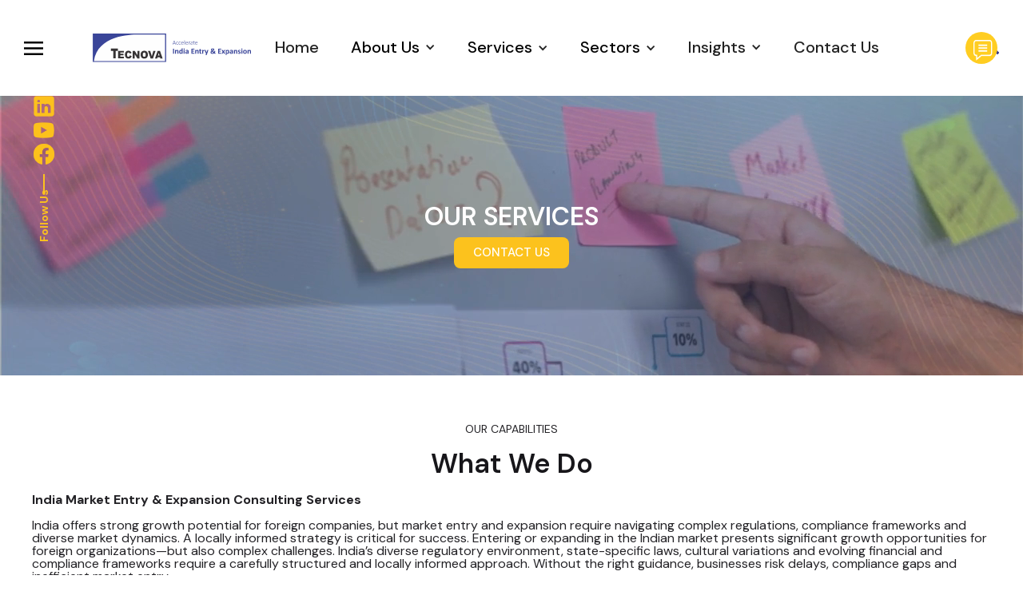

--- FILE ---
content_type: text/html
request_url: https://www.tecnovaglobal.com/services
body_size: 16772
content:
<!DOCTYPE html><!-- This site was created in Webflow. https://webflow.com --><!-- Last Published: Mon Jan 19 2026 10:35:27 GMT+0000 (Coordinated Universal Time) --><html data-wf-domain="www.tecnovaglobal.com" data-wf-page="666011c8dba53fd180dd2588" data-wf-site="6656afbd035ba2b091da38e1" lang="en"><head><meta charset="utf-8"/><title>Services - Enter and Expand your Business in India-Consulting</title><meta content="Expert Consulting Services to help you enter and expand your Business in India. Navigate regulations, Market trends, &amp; Opportunities - Top strategy and management consulting firm in India" name="description"/><meta content="Services - Enter and Expand your Business in India-Consulting" property="og:title"/><meta content="Expert Consulting Services to help you enter and expand your Business in India. Navigate regulations, Market trends, &amp; Opportunities - Top strategy and management consulting firm in India" property="og:description"/><meta content="https://cdn.prod.website-files.com/6656afbd035ba2b091da38e1/6704d1167a0aa2ea2161a48c_tecnova-logo-updated.jpg" property="og:image"/><meta content="Services - Enter and Expand your Business in India-Consulting" property="twitter:title"/><meta content="Expert Consulting Services to help you enter and expand your Business in India. Navigate regulations, Market trends, &amp; Opportunities - Top strategy and management consulting firm in India" property="twitter:description"/><meta content="https://cdn.prod.website-files.com/6656afbd035ba2b091da38e1/6704d1167a0aa2ea2161a48c_tecnova-logo-updated.jpg" property="twitter:image"/><meta property="og:type" content="website"/><meta content="summary_large_image" name="twitter:card"/><meta content="width=device-width, initial-scale=1" name="viewport"/><meta content="Webflow" name="generator"/><link href="https://cdn.prod.website-files.com/6656afbd035ba2b091da38e1/css/tecnovaglobal-com.webflow.shared.61c7170cc.min.css" rel="stylesheet" type="text/css" integrity="sha384-YccXDM/IKSsM/twkIyIjLI3XyhmXhwVefG4NSgg/UE6jiDzt9wtlCvZ+740YeJqi" crossorigin="anonymous"/><link href="https://fonts.googleapis.com" rel="preconnect"/><link href="https://fonts.gstatic.com" rel="preconnect" crossorigin="anonymous"/><script src="https://ajax.googleapis.com/ajax/libs/webfont/1.6.26/webfont.js" type="text/javascript"></script><script type="text/javascript">WebFont.load({  google: {    families: ["Open Sans:300,300italic,400,400italic,600,600italic,700,700italic,800,800italic","Lato:100,100italic,300,300italic,400,400italic,700,700italic,900,900italic","DM Sans:regular,500,600,700,800,900"]  }});</script><script type="text/javascript">!function(o,c){var n=c.documentElement,t=" w-mod-";n.className+=t+"js",("ontouchstart"in o||o.DocumentTouch&&c instanceof DocumentTouch)&&(n.className+=t+"touch")}(window,document);</script><link href="https://cdn.prod.website-files.com/6656afbd035ba2b091da38e1/668623640b0ad489018d2a50_Tecnova-Favicon.png" rel="shortcut icon" type="image/x-icon"/><link href="https://cdn.prod.website-files.com/6656afbd035ba2b091da38e1/66e3e72d9607e61eeed8a755_Tecnova-Favicon%20256X256.webp" rel="apple-touch-icon"/><script async="" src="https://www.googletagmanager.com/gtag/js?id=G-MXQKW993JJ"></script><script type="text/javascript">window.dataLayer = window.dataLayer || [];function gtag(){dataLayer.push(arguments);}gtag('set', 'developer_id.dZGVlNj', true);gtag('js', new Date());gtag('config', 'G-MXQKW993JJ');</script><script src="https://www.google.com/recaptcha/api.js" type="text/javascript"></script></head><body><section class="navbar-section"><div class="hamburger-div"><img src="https://cdn.prod.website-files.com/6656afbd035ba2b091da38e1/666a99fe767dee1e3daa5776_icons8-hamburger.svg" loading="lazy" data-w-id="f42730d4-fe08-1809-9e6e-8013fbc2f203" alt="" class="image-23"/><div class="medu-div"><div class="cover-menu-div"><div class="header-wrapper"><div class="heading-name-div"><div class="upper-div"><div class="menu-cross-div"><img src="https://cdn.prod.website-files.com/6656afbd035ba2b091da38e1/667ccf24eeca642ee6d04230_icons8-close-30.png" loading="lazy" data-w-id="adedc419-92b4-3531-3921-3186817572ab" alt="" class="image-54"/></div><div class="logo-name-div"><img src="https://cdn.prod.website-files.com/6656afbd035ba2b091da38e1/67e11bd0719e4f764e5f42ad_Tecnova%20New%20Logo%20White.svg" loading="lazy" width="209" alt=""/></div></div><div class="menu-name-div"><div class="header-menu-div bor"><div class="div-a"><a href="/" class="name-link">Home</a></div><div class="horizontal-line-header"></div></div><div class="header-menu-div"><div class="div-n"><a href="/about-us" class="name-link">About Us</a></div><div class="dropdown-div-header menu"><div data-hover="false" data-delay="0" class="dropdown-8 menu w-dropdown"><div class="dropdown-toggle-4 w-dropdown-toggle"><div class="icon-2 w-icon-dropdown-toggle"></div><div class="link-p"><a href="/about-us" class="name-link">About Us</a></div></div><nav class="dropdown-list-6 w-dropdown-list"><div class="flux-inner-div first-dropdown"><div class="left-modal-div"><a href="/about-us" class="modal-link w-inline-block"><h2 class="about-headding">ABOUT US</h2></a><div class="modal-text">Empowering businesses to navigate complexities and make a seamless entry or expansion to Indian Market. We have had the pleasure of partnering with both International &amp; Indian companies, and our diverse portfolio showcases our versatility and adaptability in delivering tailor-made solutions.</div><a href="/our-international-partners" class="modal-link w-inline-block"><h2 class="about-headding">OUR INTERNATIONAL PARTNERS</h2></a><a href="/clients" class="modal-link w-inline-block"><h2 class="about-headding _1">OUR CLIENTS</h2></a></div><div class="line-div"><div class="modal-vertical-line horizontal"></div></div><div class="right-modal-div"><div class="right-div-heding"><a href="/management" class="modal-link w-inline-block"><h2 class="about-headding">MANAGEMENT TEAM</h2></a></div><div class="management-div"><div class="w-dyn-list"><div role="list" class="collection-list-4 w-dyn-items w-row"><div role="listitem" class="collection-item-8 w-dyn-item w-col w-col-4"><div data-w-id="38492a5d-aabf-2ad2-478d-7060ed54bc2a" class="modal-image-div"><img src="https://cdn.prod.website-files.com/665dc4cb51b7e7f308aace47/68f90869604c047eeb814358_Dilpreet%20.jpg" loading="lazy" alt="" sizes="100vw" srcset="https://cdn.prod.website-files.com/665dc4cb51b7e7f308aace47/68f90869604c047eeb814358_Dilpreet%20-p-500.jpg 500w, https://cdn.prod.website-files.com/665dc4cb51b7e7f308aace47/68f90869604c047eeb814358_Dilpreet%20.jpg 600w" class="image-36"/><div class="hover-div"><div class="name-div"><h2 class="name-h _3">DILPREET SINGH ANAND</h2><div class="designation-h _3">CHIEF FINANCIAL OFFICER</div></div><div class="ln-div"><a href="https://www.linkedin.com/in/dilpreet-singh-3a779a/" class="w-inline-block"><img src="https://cdn.prod.website-files.com/6656afbd035ba2b091da38e1/6671be94a3d69b8cc02bc894_linkedin.png" loading="lazy" alt=""/></a></div></div></div></div><div role="listitem" class="collection-item-8 w-dyn-item w-col w-col-4"><div data-w-id="38492a5d-aabf-2ad2-478d-7060ed54bc2a" class="modal-image-div"><img src="https://cdn.prod.website-files.com/665dc4cb51b7e7f308aace47/6694bee42cac00ef980a188a_Karan-Singal.jpeg" loading="lazy" alt="" class="image-36"/><div class="hover-div"><div class="name-div"><h2 class="name-h _3">KARAN SINGAL</h2><div class="designation-h _3">DIRECTOR &amp; CEO</div></div><div class="ln-div"><a href="https://www.linkedin.com/in/karan-singal-7b19814/" class="w-inline-block"><img src="https://cdn.prod.website-files.com/6656afbd035ba2b091da38e1/6671be94a3d69b8cc02bc894_linkedin.png" loading="lazy" alt=""/></a></div></div></div></div><div role="listitem" class="collection-item-8 w-dyn-item w-col w-col-4"><div data-w-id="38492a5d-aabf-2ad2-478d-7060ed54bc2a" class="modal-image-div"><img src="https://cdn.prod.website-files.com/665dc4cb51b7e7f308aace47/66de85de146fe79f01d4f5b1_rohit%20chowdhury%20director%20coo%20-%20tecnova.jpg" loading="lazy" alt="" sizes="100vw" srcset="https://cdn.prod.website-files.com/665dc4cb51b7e7f308aace47/66de85de146fe79f01d4f5b1_rohit%20chowdhury%20director%20coo%20-%20tecnova-p-500.jpg 500w, https://cdn.prod.website-files.com/665dc4cb51b7e7f308aace47/66de85de146fe79f01d4f5b1_rohit%20chowdhury%20director%20coo%20-%20tecnova.jpg 600w" class="image-36"/><div class="hover-div"><div class="name-div"><h2 class="name-h _3">ROHIT CHOWDHURY</h2><div class="designation-h _3">DIRECTOR &amp; COO</div></div><div class="ln-div"><a href="https://www.linkedin.com/in/chowdhuryrohit/" class="w-inline-block"><img src="https://cdn.prod.website-files.com/6656afbd035ba2b091da38e1/6671be94a3d69b8cc02bc894_linkedin.png" loading="lazy" alt=""/></a></div></div></div></div></div></div></div></div></div></nav></div></div><div class="horizontal-line-header"></div></div><div data-w-id="bf30bd03-3933-5b06-0ff9-bd13c26987ef" class="header-menu-div"><div class="div-n h"><div class="text-block-125">Services</div><img src="https://cdn.prod.website-files.com/6656afbd035ba2b091da38e1/667d27a88f5bf00246f8de86_icons8-right-arrow-yellow.png" loading="lazy" alt="" class="img-45"/><img src="https://cdn.prod.website-files.com/6656afbd035ba2b091da38e1/667d27ab7ba798c48432ee9e_icons8-right-arrow-24.png" loading="lazy" alt="" class="img-44"/></div><div class="dropdown-div-header menu"><div data-hover="false" data-delay="0" class="dropdown-8 menu w-dropdown"><div class="dropdown-toggle-4 w-dropdown-toggle"><div class="icon-2 w-icon-dropdown-toggle"></div><div class="link-p"><a href="/services" aria-current="page" class="name-link w--current">Services</a></div></div><nav class="dropdown-list-7 w-dropdown-list"><div class="tab-header-div l"><div class="tab-inner-grid-div"><div class="grid-1"><h4 class="g-heading">RESEARCH &amp; STRATEGY</h4><a href="/market-research" class="g-link-text">Market Research</a><a href="/competitor-benchmarking" class="g-link-text">Competitor Benchmarking</a><a href="/end-user-analysis" class="g-link-text">End User Analysis</a><a href="/go-to-market-strategy" class="g-link-text">Go-to-Market Strategy</a></div><div class="grid-1"><h4 class="g-heading">CORPORATE SERVICES</h4><a href="/corporate-secretarial-support" class="g-link-text">Corporate Secretarial Support</a><a href="/book-keeping-accounting" class="g-link-text">Bookkeeping &amp; Accounting</a><a href="/company-incorporation" class="g-link-text">Company Incorporation</a></div><div class="grid-1"><h4 class="g-heading">HUMAN RESOURCES</h4><a href="/recruitment" class="g-link-text">Recruitment</a><a href="/peo-eor-incubation" class="g-link-text">PEO/EOR/Incubation</a></div><div class="grid-1"><h4 class="g-heading link"><a href="/factory-setup" class="link-43">FACTORY SETUP</a></h4><h4 class="g-heading link"><a href="/mergers-and-acquisition" class="link-43">MERGERS &amp; ACQUISITIONS</a></h4></div><div class="grid-1"><h4 class="g-heading">COMMERCIALIZATION</h4><a href="/distribution-rollout" class="g-link-text">Distribution Rollout</a></div><div class="grid-1"><h4 class="g-heading link"><a href="/india-sourcing-supply-chain-management" class="link-43">SOURCING &amp; SUPPLY CHAIN</a></h4></div></div></div></nav></div></div><div class="horizontal-line-header"></div></div><div data-w-id="d279c5a7-b915-9f6c-7420-bbaa9f23aaba" class="header-menu-div next"><div class="div-n h"><div class="text-block-125 sector">Sectors</div><img src="https://cdn.prod.website-files.com/6656afbd035ba2b091da38e1/667d27a88f5bf00246f8de86_icons8-right-arrow-yellow.png" loading="lazy" alt="" class="img-55"/><img src="https://cdn.prod.website-files.com/6656afbd035ba2b091da38e1/667d27ab7ba798c48432ee9e_icons8-right-arrow-24.png" loading="lazy" alt="" class="img-54"/></div><div class="dropdown-div-header menu"><div data-hover="false" data-delay="0" class="dropdown-8 menu w-dropdown"><div class="dropdown-toggle-4 w-dropdown-toggle"><div class="icon-2 w-icon-dropdown-toggle"></div><div class="link-p"><a href="/sectors" class="name-link">Sector</a></div></div><nav class="dropdown-list-8 w-dropdown-list"><div class="tab-header-div l"><div class="tab-inner-grid-div"><div class="grid-1"><h4 class="g-heading link"><a href="https://www.tecnovaglobal.com/consumer-goods-and-retail-consulting" class="link-45">CONSUMER</a></h4><div class="texting-text">Food &amp; Beverages</div><div class="texting-text">Personal Care</div><div class="texting-text">Other FMCG Products</div><div class="texting-text">Sports Goods &amp; Equipments</div></div><div class="grid-1"><h4 class="g-heading link"><a href="/healthcare-and-pharmaceutical-consulting" class="link-45">HEALTH CARE</a></h4><div class="texting-text">Medical &amp; Equipments</div><div class="texting-text">Medical Devices</div><div class="texting-text">Nutraceutical</div></div><div class="grid-1"><h4 class="g-heading link"><a href="/industrial-manufacturing-consulting" class="link-45">INDUSTRIAL</a></h4><div class="texting-text">Equipment &amp; Machinery</div><div class="texting-text">Electronics</div><div class="texting-text">General Engineering</div><div class="texting-text">Food Processing &amp; Packaging</div></div><div class="grid-1"><h4 class="g-heading link"><a href="/technology" class="link-43">TECHNOLOGY</a></h4><div class="texting-text">Software</div><div class="texting-text">Semiconductors</div><div class="texting-text">IT Services</div></div><div class="grid-1"><h4 class="g-heading link"><a href="/automotive-consulting" class="link-45">AUTOMOTIVE</a></h4><div class="texting-text">Original Equipment Manufacturers</div><div class="texting-text">Electric Vehicles</div><div class="texting-text">Components</div></div></div></div></nav></div></div><div class="horizontal-line-header"></div></div><div data-w-id="ee3a8048-39e6-f826-b8dc-0145b53d5f04" class="header-menu-div"><div data-w-id="ee3a8048-39e6-f826-b8dc-0145b53d5f05" class="div-n"><div class="text-block-125 sector insights">Insights</div><img src="https://cdn.prod.website-files.com/6656afbd035ba2b091da38e1/667d27a88f5bf00246f8de86_icons8-right-arrow-yellow.png" loading="lazy" alt="" class="img-35"/><img src="https://cdn.prod.website-files.com/6656afbd035ba2b091da38e1/667d27ab7ba798c48432ee9e_icons8-right-arrow-24.png" loading="lazy" alt="" class="img-34"/></div><div class="dropdown-div-header menu"><div data-hover="false" data-delay="0" class="dropdown-8 menu w-dropdown"><div class="dropdown-toggle-4 w-dropdown-toggle"><div class="icon-2 w-icon-dropdown-toggle"></div><div class="link-p"><div class="name-link">Insights</div></div></div><nav class="dropdown-list-9 w-dropdown-list"><div class="tab-div-header"><a href="/insights" class="link-43 w-inline-block"><h1 class="g-heading link">Blogs</h1></a><a href="/case-studies" class="link-43 w-inline-block"><h1 class="g-heading link">Case Studies</h1></a></div></nav></div></div><div class="horizontal-line-header"></div></div><div class="header-menu-div bor"><div class="div-a"><a href="/reach-us" class="name-link">Contact Us</a><a href="/reach-us" class="nav-link-2 header">Contact Us</a></div><div class="horizontal-line-header"></div></div></div></div><div class="rigt-side"><div class="header-content-div"><div class="heading-name"><h1 class="heading-main"><a href="https://www.tecnovaglobal.com/services/" class="link-37"><strong class="link">Services</strong></a></h1></div><div class="header-grid"><div class="company-1"><h1 class="heading-under">RESEARCH &amp; STRATEGY</h1><div class="text-h"><a href="https://www.tecnovaglobal.com/market-research/" class="link">Market Research</a></div><div class="text-h"><a href="/competitor-benchmarking" class="link">Competitor Benchmarking</a></div><div class="text-h"><a href="/end-user-analysis" class="link">End User Analysis</a></div><div class="text-h"><a href="/go-to-market-strategy" class="link">Go-to-Market Strategy</a></div></div><div class="company-1"><h1 class="heading-under"><strong>HUMAN RESOURCES</strong></h1><div class="text-h"><a href="/recruitment" class="link">Recruitment</a></div><div class="text-h"><a href="/peo-eor-incubation" class="link">PEO/EOR/Incubation</a></div></div><div class="company-1"><h1 class="heading-under">COMMERCIALIZATION</h1><div class="text-h"><a href="/distribution-rollout" class="link">Distribution Rollout</a></div></div><div id="serice-1" class="company-1 w-node-f9bab31f-f860-dc42-8721-3dcc532ed083-e01741ab"><h1 class="heading-under">CORPORATE SERVICES</h1><div class="text-h"><a href="/corporate-secretarial-support" class="link">Corporate Secretarial Support</a></div><div class="text-h"><a href="/book-keeping-accounting" class="link">Bookkeeping &amp; Accounting</a></div><div class="text-h"><a href="/company-incorporation" class="link">Company Incorporation</a></div></div><div class="company-1"><h1 class="heading-under link"><a href="/factory-setup" class="link-38">FACTORY SETUP</a></h1><h1 class="heading-under link n0-margin"><a href="/mergers-and-acquisition" class="link-38">MERGERS &amp; ACQUISITIONS</a></h1></div><div class="company-1"><h1 class="heading-under link"><a href="/india-sourcing-supply-chain-management" class="link-38">SOURCING &amp; SUPPLY CHAIN</a></h1></div></div></div><div class="header-sector-div"><div class="heading-name"><h1 class="heading-main"><a href="https://www.tecnovaglobal.com/services/" class="link-37"><strong class="link">Sectors</strong></a></h1></div><div class="header-grid"><div class="company-1"><h1 class="heading-under"><a href="/consumer-goods-and-retail-consulting" class="link-under">CONSUMER</a></h1><div class="text-without-link">Food &amp; Beverages</div><div class="text-without-link">Personal Care</div><div class="text-without-link">Other FMCG Products</div><div class="text-without-link">Sports Goods &amp; Equipments</div></div><div class="company-1"><h1 class="heading-under"><a href="/industrial-manufacturing-consulting" class="link-under"><strong>INDUSTRIAL</strong></a></h1><div class="text-without-link">Equipment &amp; Machinery</div><div class="text-without-link">Electronics</div><div class="text-without-link">General Engineering</div><div class="text-without-link">Food Processing &amp; Packaging</div><div class="text-without-link">Incubation</div></div><div class="company-1"><h1 class="heading-under"><a href="/automotive-consulting" class="link-under">AUTOMOTIVE</a></h1><div class="text-without-link">Original Equipment Manufacturers</div><div class="text-without-link">Electric Vehicles</div><div class="text-without-link">Components</div></div><div class="company-1"><h1 class="heading-under"><a href="/healthcare-and-pharmaceutical-consulting" class="link-under">HEALTH CARE</a></h1><div class="text-without-link">Medical &amp; Equipments</div><div class="text-without-link">Medical Devices</div><div class="text-without-link">Nutraceutical</div></div><div class="company-1"><h1 class="heading-under link"><a href="/technology" class="link-38">TECHNOLOGY</a></h1><div class="text-without-link">Software</div><div class="text-without-link">Semiconductors</div><div class="text-without-link">IT Services</div></div></div></div><div class="insights-div"><div class="heading-name"><h1 class="insights-main">Insights</h1></div><div class="insights-heading-div"><div class="div-h"><a href="/insights" class="linkrd w-inline-block"><h1 class="insights-heading">Blogs</h1></a></div><div class="div-h"><a href="/case-studies" class="insights-link w-inline-block"><h1 class="insights-heading">Case Studies</h1></a></div></div></div></div></div></div></div></div><div data-animation="default" data-collapse="medium" data-duration="400" data-easing="ease" data-easing2="ease" role="banner" class="navbar w-nav"><div class="container w-container"><a href="/" class="brand w-nav-brand"><img src="https://cdn.prod.website-files.com/6656afbd035ba2b091da38e1/667e8f04ff64ec6f85494e5b_Tecnova%20Logo.svg" loading="lazy" width="97" alt="" class="image-4"/></a><nav role="navigation" class="nav-menu w-nav-menu"><a href="/" class="nav-link w-nav-link">Home</a><div class="dropdown-div"><div data-hover="true" data-delay="0" class="dropdown-4 w-dropdown"><div class="w-dropdown-toggle"><div class="w-icon-dropdown-toggle"></div><div class="text-block-26">About Us</div></div><nav class="dropdown w-dropdown-list"><div class="flux-inner-div first-dropdown"><div class="left-modal-div"><a href="/about-us" class="modal-link w-inline-block"><h2 class="about-headding">ABOUT US</h2></a><div class="modal-text">Empowering businesses to navigate complexities and make a seamless entry or expansion to Indian Market. We have had the pleasure of partnering with both International &amp; Indian companies, and our diverse portfolio showcases our versatility and adaptability in delivering tailor-made solutions.</div><a href="/our-international-partners" class="modal-link w-inline-block"><h2 class="about-headding">OUR INTERNATIONAL PARTNERS</h2></a><a href="/clients" class="modal-link w-inline-block"><h2 class="about-headding _1">OUR CLIENTS</h2></a></div><div class="line-div"><div class="modal-vertical-line horizontal"></div></div><div class="right-modal-div"><div class="right-div-heding"><a href="/management" class="modal-link w-inline-block"><h2 class="about-headding">MANAGEMENT TEAM</h2></a></div><div class="management-div"><div class="w-dyn-list"><div role="list" class="w-dyn-items w-row"><div role="listitem" class="w-dyn-item w-col w-col-4"><div data-w-id="76b789e9-0dcb-893a-2b33-d6214b0395ef" class="modal-image-div"><img src="https://cdn.prod.website-files.com/665dc4cb51b7e7f308aace47/6694bee42cac00ef980a188a_Karan-Singal.jpeg" loading="lazy" data-w-id="784701fa-268e-ce11-5f97-9fa3e7433361" alt="" class="image-36"/><div class="hover-div"><div class="name-div"><h2 class="name-h _3">KARAN SINGAL</h2><div class="designation-h _3">DIRECTOR &amp; CEO</div></div><div class="ln-div"><a href="https://www.linkedin.com/in/karan-singal-7b19814/" target="_blank" class="w-inline-block"><img src="https://cdn.prod.website-files.com/665dc4cb51b7e7f308aace47/66a0b26e33bed93faaa7799e_6671be94a3d69b8cc02bc894_linkedin.png" loading="lazy" alt=""/></a></div></div></div></div><div role="listitem" class="w-dyn-item w-col w-col-4"><div data-w-id="76b789e9-0dcb-893a-2b33-d6214b0395ef" class="modal-image-div"><img src="https://cdn.prod.website-files.com/665dc4cb51b7e7f308aace47/66de85de146fe79f01d4f5b1_rohit%20chowdhury%20director%20coo%20-%20tecnova.jpg" loading="lazy" data-w-id="784701fa-268e-ce11-5f97-9fa3e7433361" alt="" sizes="100vw" srcset="https://cdn.prod.website-files.com/665dc4cb51b7e7f308aace47/66de85de146fe79f01d4f5b1_rohit%20chowdhury%20director%20coo%20-%20tecnova-p-500.jpg 500w, https://cdn.prod.website-files.com/665dc4cb51b7e7f308aace47/66de85de146fe79f01d4f5b1_rohit%20chowdhury%20director%20coo%20-%20tecnova.jpg 600w" class="image-36"/><div class="hover-div"><div class="name-div"><h2 class="name-h _3">ROHIT CHOWDHURY</h2><div class="designation-h _3">DIRECTOR &amp; COO</div></div><div class="ln-div"><a href="https://www.linkedin.com/in/chowdhuryrohit/" target="_blank" class="w-inline-block"><img src="https://cdn.prod.website-files.com/665dc4cb51b7e7f308aace47/6901d1832ecba264a2dbd809_linked-in.png" loading="lazy" alt=""/></a></div></div></div></div><div role="listitem" class="w-dyn-item w-col w-col-4"><div data-w-id="76b789e9-0dcb-893a-2b33-d6214b0395ef" class="modal-image-div"><img src="https://cdn.prod.website-files.com/665dc4cb51b7e7f308aace47/68f90869604c047eeb814358_Dilpreet%20.jpg" loading="lazy" data-w-id="784701fa-268e-ce11-5f97-9fa3e7433361" alt="" sizes="100vw" srcset="https://cdn.prod.website-files.com/665dc4cb51b7e7f308aace47/68f90869604c047eeb814358_Dilpreet%20-p-500.jpg 500w, https://cdn.prod.website-files.com/665dc4cb51b7e7f308aace47/68f90869604c047eeb814358_Dilpreet%20.jpg 600w" class="image-36"/><div class="hover-div"><div class="name-div"><h2 class="name-h _3">DILPREET SINGH ANAND</h2><div class="designation-h _3">CHIEF FINANCIAL OFFICER</div></div><div class="ln-div"><a href="https://www.linkedin.com/in/dilpreet-singh-3a779a/" target="_blank" class="w-inline-block"><img src="https://cdn.prod.website-files.com/665dc4cb51b7e7f308aace47/66a0b26e33bed93faaa7799e_6671be94a3d69b8cc02bc894_linkedin.png" loading="lazy" alt=""/></a></div></div></div></div></div></div></div></div></div></nav></div></div><div class="dropdown-div"><div data-hover="true" data-delay="0" class="dropdown-6 w-dropdown"><div class="w-dropdown-toggle"><div class="w-icon-dropdown-toggle"></div><a href="/services" aria-current="page" class="link-block-26 w-inline-block w--current"><div class="text-block-27">Services</div></a></div><nav class="dropdown-list-2 w-dropdown-list"><div class="flux-box third haeder"><div class="left-flux-div"></div><div class="right-flux-div"><div class="grid-div-1"><div class="company--div"><h2 class="service-heading">RESEARCH &amp; STRATEGY</h2><a href="/market-research" class="link-block w-inline-block"><div class="modal-text services">Market Research</div></a><a href="/competitor-benchmarking" class="link-block-2 w-inline-block"><div class="modal-text services">Competitor Benchmarking</div></a><a href="/end-user-analysis" class="link-block-3 w-inline-block"><div class="modal-text services">End user Analysis</div></a><a href="/go-to-market-strategy" class="link-block-4 w-inline-block"><div class="modal-text services">Go-to-Market Strategy</div></a></div><div class="company--div"><h2 class="service-heading">CORPORATE SERVICES</h2><a href="/corporate-secretarial-support" class="link-block-5 w-inline-block"><div class="modal-text services">Corporate Secretarial Support</div></a><a href="/book-keeping-accounting" class="link-block-6 w-inline-block"><div class="modal-text services">Bookkeeping &amp; Accounting</div></a><a href="/company-incorporation" class="link-block-7 w-inline-block"><div class="modal-text services">Company Incorporation</div></a></div></div><div class="grid-div-2"><div class="company--div"><h2 class="service-heading">HUMAN RESOURCES</h2><a href="/recruitment" class="link-block-8 w-inline-block"><div class="modal-text services">Recruitment</div></a><a href="/peo-eor-incubation" class="link-block-9 w-inline-block"><div class="modal-text services">PEO/EOR/Incubation</div></a></div><div class="company--div"><a href="/factory-setup" class="link-block-10 w-inline-block"><h2 class="service-heading hover">FACTORY SETUP</h2></a><a href="/mergers-and-acquisition" class="link-block-11 w-inline-block"><div class="service-heading hover">MERGERS &amp; ACQUISTIONS</div></a></div></div><div class="grid-div-3"><div class="company--div"><h2 class="service-heading">COMMERCIALIZATION</h2><a href="/distribution-rollout" class="link-block-12 w-inline-block"><div class="modal-text services">Distribution Rollout</div></a></div><div class="company--div"><a href="/india-sourcing-supply-chain-management" class="link-block-13 w-inline-block"><h2 class="service-heading hover">SOURCING AND SUPPLY CHAIN</h2></a></div></div></div></div></nav></div></div><div class="dropdown-div"><div data-hover="true" data-delay="0" class="dropdown-7 w-dropdown"><div class="w-dropdown-toggle"><div class="w-icon-dropdown-toggle"></div><a href="/sectors" class="link-block-27 w-inline-block"><div class="text-block-28">Sectors</div></a></div><nav class="dropdown-list-3 w-dropdown-list"><div class="flux-box third haeder"><div class="left-flux-div second"></div><div class="right-flux-div second"><div class="grid-div-1"><div class="company--div"><a href="/consumer-goods-and-retail-consulting" class="link-block-14 w-inline-block"><h2 class="service-heading sector">CONSUMER</h2></a><div class="modal-text">Food &amp; Beverages</div><div class="modal-text">Personal Care</div><div class="modal-text">Other FMCG Products</div><div class="modal-text">Sports Goods &amp; Equipments</div></div><div class="company--div"><a href="/healthcare-and-pharmaceutical-consulting" class="link-block-18 w-inline-block"><h2 class="service-heading sector">HEALTH CARE</h2></a><div class="modal-text">Medical &amp; Equipments</div><div class="modal-text">Medical Devices</div><div class="modal-text">Nutraceutical</div></div></div><div class="grid-div-2"><div class="company--div"><a href="/industrial-manufacturing-consulting" class="link-block-15 w-inline-block"><h2 class="service-heading sector">INDUSTRIAL</h2></a><div class="modal-text">Equipment &amp; Machinery</div><div class="modal-text">Electronics</div><div class="modal-text">General Engineering</div><div class="modal-text">Food Processing &amp; Packaging</div></div><div class="company--div"><a href="/technology" class="link-block-17 w-inline-block"><h2 class="service-heading sector">TECHNOLOGY</h2></a><div class="modal-text">Software</div><div class="modal-text">Semiconductors</div><div class="modal-text">IT Services</div></div></div><div class="grid-div-3"><div class="company--div"><a href="/automotive-consulting" class="link-block-16 w-inline-block"><h2 class="service-heading sector">AUTOMOTIVE</h2></a><div class="modal-text">Original Equipment Manufactures</div><div class="modal-text">Electric Vehicles</div><div class="modal-text">Components</div></div></div></div></div></nav></div></div><div class="dropdown-div"><div data-hover="true" data-delay="0" class="w-dropdown"><div class="w-dropdown-toggle"><div class="w-icon-dropdown-toggle"></div><div class="text-block-126">Insights</div></div><nav class="dropdown-list-5 w-dropdown-list"><a href="/insights" class="dropdown-link-10 case w-dropdown-link">Blogs</a><a href="/case-studies" class="dropdown-link-10 case w-dropdown-link">Case Studies</a></nav></div></div><a href="/reach-us" class="nav-link w-nav-link">Contact Us</a></nav><div class="menu-button w-nav-button"><div class="icon w-icon-nav-menu"></div></div></div></div><div class="search-baar"><div data-w-id="8c4ab977-d052-bb25-d15f-c66211c4dfbb" class="code-embed w-embed"><svg aria-hidden="true" class="e-font-icon-svg e-fas-search" viewBox="0 0 512 512" xmlns="http://www.w3.org/2000/svg"><path fill="CurrentColor" d="M505 442.7L405.3 343c-4.5-4.5-10.6-7-17-7H372c27.6-35.3 44-79.7 44-128C416 93.1 322.9 0 208 0S0 93.1 0 208s93.1 208 208 208c48.3 0 92.7-16.4 128-44v16.3c0 6.4 2.5 12.5 7 17l99.7 99.7c9.4 9.4 24.6 9.4 33.9 0l28.3-28.3c9.4-9.4 9.4-24.6.1-34zM208 336c-70.7 0-128-57.2-128-128 0-70.7 57.2-128 128-128 70.7 0 128 57.2 128 128 0 70.7-57.2 128-128 128z"></path></svg></div></div><div data-w-id="99c5fb1a-dd99-f507-6709-fd790e263421" class="search-pop-up"><div class="search-cover"><div data-w-id="45eccb90-8797-a142-0775-9b895159bbb6" class="cancel"><img src="https://cdn.prod.website-files.com/6656afbd035ba2b091da38e1/667ccf24eeca642ee6d04230_icons8-close-30.png" loading="lazy" alt="" class="image-58"/></div><div data-w-id="adbd73ef-c54e-40a1-5c48-bd87e35d8d46" class="search-wrapper"><form action="/search" class="search-4 w-form"><input class="search-input-3 w-input" maxlength="256" name="query" placeholder="Search…" type="search" id="search-2" required=""/><input type="submit" class="search-button-3 w-button" value=""/></form></div></div></div><div data-w-id="4b8627c4-b429-04f3-8719-5c6f85056439" class="message msg-popup"><img src="https://cdn.prod.website-files.com/6656afbd035ba2b091da38e1/667970d9db2eb4c5148c94a8_comment%201.png" loading="lazy" alt="" class="image-52"/></div><div class="message-pop-up new"><div class="message-recove"><div class="message-wrapper"><div class="w-layout-blockcontainer form-container mes w-container"><div class="form-heading-div"><div class="h-div"><h1 class="heading-div mesage">GET IN TOUCH</h1></div><div class="c-div"><img src="https://cdn.prod.website-files.com/6656afbd035ba2b091da38e1/667ce5f2069d7a9267c2d5ff_360_F_639904737_Ti73Ee7qo1oL4mcbqnExOy8BDkSROLt1.jpg" loading="lazy" data-w-id="0997591a-6353-74bb-fe28-da370a85d82d" alt="" class="image-50 m"/></div></div><div class="form-div"><div class="form-left-div"><div class="w-form"><form id="wf-form-Enquiry-Form" name="wf-form-Enquiry-Form" data-name="Enquiry Form" method="get" data-wf-page-id="666011c8dba53fd180dd2588" data-wf-element-id="84afbe99-4e80-a513-9f9b-42e17453d35d"><div class="input-div"><input class="text-field _1 contact w-input" maxlength="256" name="Name" data-name="Name" placeholder="Name*" type="text" id="Name" required=""/><input class="text-field-2 w-input" maxlength="256" name="Company-Name" data-name="Company Name" placeholder="Company name*" type="text" id="Company-Name" required=""/></div><div class="input-div"><input class="text-field _1 contact w-input" maxlength="256" name="Email" data-name="Email" placeholder="Email*" type="email" id="Email" required=""/><input class="text-field-2 w-input" maxlength="256" name="Phone-Number" data-name="Phone Number" placeholder="Phone Number*" type="tel" id="Phone-Number" required=""/></div><div class="input-div _3"><select id="Country" name="Country" data-name="Country" required="" class="select-field w-select"><option value="">Country*</option><option value="Aruba">Aruba</option><option value="Afghanistan">Afghanistan</option><option value="Albania">Albania</option><option value="Algeria">Algeria</option><option value="Andorra">Andorra</option><option value="Angola">Angola</option><option value="Antigua &amp; Barbuda">Antigua &amp; Barbuda</option><option value="Argentina">Argentina</option><option value="Armenia">Armenia</option><option value="Australia">Australia</option><option value="Austria">Austria</option><option value="Azerbaijan">Azerbaijan</option><option value="Bahamas">Bahamas</option><option value="Bahrain">Bahrain</option><option value="Bangladesh">Bangladesh</option><option value="Barbados">Barbados</option><option value="Belarus">Belarus</option><option value="Belgium">Belgium</option><option value="Belize">Belize</option><option value="Benin">Benin</option><option value="Bhutan">Bhutan</option><option value="Bolivia">Bolivia</option><option value="Bosnia &amp; Herzegovina">Bosnia &amp; Herzegovina</option><option value="Botswana">Botswana</option><option value="Brazil">Brazil</option><option value="Brunei">Brunei</option><option value="Bulgaria">Bulgaria</option><option value="Burkina Faso">Burkina Faso</option><option value="Burundi">Burundi</option><option value="Cabo Verde">Cabo Verde</option><option value="Cambodia">Cambodia</option><option value="Cameroon">Cameroon</option><option value="Canada">Canada</option><option value="Central African Republic">Central African Republic</option><option value="Chad">Chad</option><option value="Chile">Chile</option><option value="China">China</option><option value="Colombia">Colombia</option><option value="Comoros">Comoros</option><option value="Congo">Congo</option><option value="Costa Rica">Costa Rica</option><option value="Côte d&#x27;Ivoire">Côte d&#x27;Ivoire</option><option value="Croatia">Croatia</option><option value="Cuba">Cuba</option><option value="Cyprus">Cyprus</option><option value="Czech Republic">Czech Republic</option><option value="Denmark">Denmark</option><option value="Djibouti">Djibouti</option><option value="Dominica">Dominica</option><option value="Dominican Republic">Dominican Republic</option><option value="DR Congo">DR Congo</option><option value="Ecuador">Ecuador</option><option value="Egypt">Egypt</option><option value="El Salvador">El Salvador</option><option value="Equatorial Guinea">Equatorial Guinea</option><option value="Eritrea">Eritrea</option><option value="Estonia">Estonia</option><option value="Eswatini">Eswatini</option><option value="Ethiopia">Ethiopia</option><option value="Fiji">Fiji</option><option value="Finland">Finland</option><option value="France">France</option><option value="Gabon">Gabon</option><option value="Gambia">Gambia</option><option value="Georgia">Georgia</option><option value="Germany">Germany</option><option value="Ghana">Ghana</option><option value="Greece">Greece</option><option value="Grenada">Grenada</option><option value="Guatemala">Guatemala</option><option value="Guinea">Guinea</option><option value="Guinea-Bissau">Guinea-Bissau</option><option value="Guyana">Guyana</option><option value="Haiti">Haiti</option><option value="Holy See">Holy See</option><option value="Honduras">Honduras</option><option value="Hungary">Hungary</option><option value="Iceland">Iceland</option><option value="India">India</option><option value="Indonesia">Indonesia</option><option value="Iran">Iran</option><option value="Iraq">Iraq</option><option value="Ireland">Ireland</option><option value="Israel">Israel</option><option value="Italy">Italy</option><option value="Jamaica">Jamaica</option><option value="Japan">Japan</option><option value="Jorden">Jorden</option><option value="Kazakhstan">Kazakhstan</option><option value="Kenya">Kenya</option><option value="Kiribati">Kiribati</option><option value="Kuwait">Kuwait</option><option value="Kyrgyzstan">Kyrgyzstan</option><option value="Laos">Laos</option><option value="Latvia">Latvia</option><option value="Lebanon">Lebanon</option><option value="Lesotho">Lesotho</option><option value="Liberia">Liberia</option><option value="Libya">Libya</option><option value="Liechtenstein">Liechtenstein</option><option value="Lithuania">Lithuania</option><option value="Luxembourg">Luxembourg</option><option value="Madagascar">Madagascar</option><option value="Malawi">Malawi</option><option value="Malaysia">Malaysia</option><option value="Maldives">Maldives</option><option value="Mali">Mali</option><option value="Malta">Malta</option><option value="Marshall Islands">Marshall Islands</option><option value="Mauritania">Mauritania</option><option value="Mauritius">Mauritius</option><option value="Maxico">Maxico</option><option value="Micronesia">Micronesia</option><option value="Moldova">Moldova</option><option value="Monao">Monaco</option><option value="Mongolia">Mongolia</option><option value="Montenegro">Montenegro</option><option value="Morocco">Morocco</option><option value="Mozambique">Mozambique</option><option value="Myanmar">Myanmar</option><option value="Namibia">Namibia</option><option value="Nauru">Nauru</option><option value="Nepal">Nepal</option><option value="Netherlands">Netherlands</option><option value="New Zealand">New Zealand</option><option value="Nicaragua">Nicaragua</option><option value="Niger">Niger</option><option value="Nigeria">Nigeria</option><option value="North Korea">North Korea</option><option value="North Macedonia">North Macedonia</option><option value="Norway">Norway</option><option value="Oman">Oman</option><option value="Pakistan">Pakistan</option><option value="Palau">Palau</option><option value="Panama">Panama</option><option value="Papua New Guinea">Papua New Guinea</option><option value="Paraguay">Paraguay</option><option value="Peru">Peru</option><option value="Philippines">Philippines</option><option value="Poland">Poland</option><option value="Portugal">Portugal</option><option value="Qatar">Qatar</option><option value="Romania">Romania</option><option value="Russia">Russia</option><option value="Rwanda">Rwanda</option><option value="Saint Kitts &amp; Nevis">Saint Kitts &amp; Nevis</option><option value="Saint Lucia">Saint Lucia</option><option value="Samoa">Samoa</option><option value="San Marino">San Marino</option><option value="Sao Tome &amp; Principe">Sao Tome &amp; Principe</option><option value="Saudi Arabia">Saudi Arabia</option><option value="Senegal">Senegal</option><option value="Serbia">Serbia</option><option value="Seychelles">Seychelles</option><option value="Sierra Leone">Sierra Leone</option><option value="Singapore">Singapore</option><option value="Slovakia">Slovakia</option><option value="Slovenia">Slovenia</option><option value="Solomon Islands">Solomon Islands</option><option value="Somalia">Somalia</option><option value="South Africa">South Africa</option><option value="South Korea">South Korea</option><option value="South Sudan">South Sudan</option><option value="Spain">Spain</option><option value="Sri Lanka">Sri Lanka</option><option value="St. Vincent &amp; Grenadines">St. Vincent &amp; Grenadines</option><option value="State of Palestine">State of Palestine</option><option value="Sudan">Sudan</option><option value="Suriname">Suriname</option><option value="Sweden">Sweden</option><option value="Switzerland">Switzerland</option><option value="Syria">Syria</option><option value="Tajikistan">Tajikistan</option><option value="Tanzania">Tanzania</option><option value="Thailand">Thailand</option><option value="Timor-Leste">Timor-Leste</option><option value="Togo">Togo</option><option value="Tongo">Tongo</option><option value="Trinidad &amp; Tobago">Trinidad &amp; Tobago</option><option value="Tunisia">Tunisia</option><option value="Turkey">Turkey</option><option value="Turkmenistan">Turkmenistan</option><option value="Tuvalu">Tuvalu</option><option value="Uganda">Uganda</option><option value="United Arab Emirates">United Arab Emirates</option><option value="United Kingdom">United Kingdom</option><option value="United States">United States</option><option value="Uruguay">Uruguay</option><option value="Uzbekistan">Uzbekistan</option><option value="Vanuatu">Vanuatu</option><option value="Venezuela">Venezuela</option><option value="Vietnam">Vietnam</option><option value="Yemen">Yemen</option><option value="Zambia">Zambia</option><option value="Zimbabwe">Zimbabwe</option></select></div><div class="input-div _3"><input class="text-field-first w-input" maxlength="256" name="Query" data-name="Query" placeholder="Your Query*" type="text" id="Query" required=""/></div><div class="recaptcha"><div data-sitekey="6LdRhhwqAAAAANbGTwEgLVVtXk7c22M0cL5MvZyY" class="w-form-formrecaptcha g-recaptcha g-recaptcha-error g-recaptcha-disabled"></div></div><input type="submit" data-wait="Please wait..." class="submit-button-2 w-button" value="Send Now"/></form><div class="collection-list-wrapper-3 contact-us-country w-dyn-list"><div role="list" class="w-dyn-items"><div role="listitem" class="w-dyn-item"><div class="select-item">Afghanistan</div></div><div role="listitem" class="w-dyn-item"><div class="select-item">Albania</div></div><div role="listitem" class="w-dyn-item"><div class="select-item">Algeria</div></div><div role="listitem" class="w-dyn-item"><div class="select-item">Andorra</div></div><div role="listitem" class="w-dyn-item"><div class="select-item">Angola</div></div><div role="listitem" class="w-dyn-item"><div class="select-item">Antigua &amp; Barbuda</div></div><div role="listitem" class="w-dyn-item"><div class="select-item">Argentina</div></div><div role="listitem" class="w-dyn-item"><div class="select-item">Armenia</div></div><div role="listitem" class="w-dyn-item"><div class="select-item">Australia</div></div><div role="listitem" class="w-dyn-item"><div class="select-item">Austria</div></div><div role="listitem" class="w-dyn-item"><div class="select-item">Azerbaijan</div></div><div role="listitem" class="w-dyn-item"><div class="select-item">Bahamas</div></div><div role="listitem" class="w-dyn-item"><div class="select-item">Bahrain</div></div><div role="listitem" class="w-dyn-item"><div class="select-item">Bangladesh</div></div><div role="listitem" class="w-dyn-item"><div class="select-item">Barbados</div></div><div role="listitem" class="w-dyn-item"><div class="select-item">Belarus</div></div><div role="listitem" class="w-dyn-item"><div class="select-item">Belgium</div></div><div role="listitem" class="w-dyn-item"><div class="select-item">Belize</div></div><div role="listitem" class="w-dyn-item"><div class="select-item">Benin</div></div><div role="listitem" class="w-dyn-item"><div class="select-item">Bhutan</div></div><div role="listitem" class="w-dyn-item"><div class="select-item">Bolivia</div></div><div role="listitem" class="w-dyn-item"><div class="select-item">Bosnia &amp; Herzegovina</div></div><div role="listitem" class="w-dyn-item"><div class="select-item">Botswana</div></div><div role="listitem" class="w-dyn-item"><div class="select-item">Brazil</div></div><div role="listitem" class="w-dyn-item"><div class="select-item">Brunei</div></div><div role="listitem" class="w-dyn-item"><div class="select-item">Bulgaria</div></div><div role="listitem" class="w-dyn-item"><div class="select-item">Burkina Faso</div></div><div role="listitem" class="w-dyn-item"><div class="select-item">Burundi</div></div><div role="listitem" class="w-dyn-item"><div class="select-item">Cabo Verde</div></div><div role="listitem" class="w-dyn-item"><div class="select-item">Cambodia</div></div><div role="listitem" class="w-dyn-item"><div class="select-item">Cameroon</div></div><div role="listitem" class="w-dyn-item"><div class="select-item">Canada</div></div><div role="listitem" class="w-dyn-item"><div class="select-item">Central African Republic</div></div><div role="listitem" class="w-dyn-item"><div class="select-item">Chad</div></div><div role="listitem" class="w-dyn-item"><div class="select-item">Chile</div></div><div role="listitem" class="w-dyn-item"><div class="select-item">China</div></div><div role="listitem" class="w-dyn-item"><div class="select-item">Colombia</div></div><div role="listitem" class="w-dyn-item"><div class="select-item">Comoros</div></div><div role="listitem" class="w-dyn-item"><div class="select-item">Congo</div></div><div role="listitem" class="w-dyn-item"><div class="select-item">Costa Rica</div></div><div role="listitem" class="w-dyn-item"><div class="select-item">Croatia</div></div><div role="listitem" class="w-dyn-item"><div class="select-item">Cuba</div></div><div role="listitem" class="w-dyn-item"><div class="select-item">Cyprus</div></div><div role="listitem" class="w-dyn-item"><div class="select-item">Czech Republic</div></div><div role="listitem" class="w-dyn-item"><div class="select-item">C�te d&#x27;Ivoire</div></div><div role="listitem" class="w-dyn-item"><div class="select-item">DR Congo</div></div><div role="listitem" class="w-dyn-item"><div class="select-item">Denmark</div></div><div role="listitem" class="w-dyn-item"><div class="select-item">Djibouti</div></div><div role="listitem" class="w-dyn-item"><div class="select-item">Dominica</div></div><div role="listitem" class="w-dyn-item"><div class="select-item">Dominican Republic</div></div><div role="listitem" class="w-dyn-item"><div class="select-item">Ecuador</div></div><div role="listitem" class="w-dyn-item"><div class="select-item">Egypt</div></div><div role="listitem" class="w-dyn-item"><div class="select-item">El Salvador</div></div><div role="listitem" class="w-dyn-item"><div class="select-item">Equatorial Guinea</div></div><div role="listitem" class="w-dyn-item"><div class="select-item">Eritrea</div></div><div role="listitem" class="w-dyn-item"><div class="select-item">Estonia</div></div><div role="listitem" class="w-dyn-item"><div class="select-item">Eswatini</div></div><div role="listitem" class="w-dyn-item"><div class="select-item">Ethiopia</div></div><div role="listitem" class="w-dyn-item"><div class="select-item">Fiji</div></div><div role="listitem" class="w-dyn-item"><div class="select-item">Finland</div></div><div role="listitem" class="w-dyn-item"><div class="select-item">France</div></div><div role="listitem" class="w-dyn-item"><div class="select-item">Gabon</div></div><div role="listitem" class="w-dyn-item"><div class="select-item">Gambia</div></div><div role="listitem" class="w-dyn-item"><div class="select-item">Georgia</div></div><div role="listitem" class="w-dyn-item"><div class="select-item">Germany</div></div><div role="listitem" class="w-dyn-item"><div class="select-item">Ghana</div></div><div role="listitem" class="w-dyn-item"><div class="select-item">Greece</div></div><div role="listitem" class="w-dyn-item"><div class="select-item">Grenada</div></div><div role="listitem" class="w-dyn-item"><div class="select-item">Guatemala</div></div><div role="listitem" class="w-dyn-item"><div class="select-item">Guinea</div></div><div role="listitem" class="w-dyn-item"><div class="select-item">Guinea-Bissau</div></div><div role="listitem" class="w-dyn-item"><div class="select-item">Guyana</div></div><div role="listitem" class="w-dyn-item"><div class="select-item">Haiti</div></div><div role="listitem" class="w-dyn-item"><div class="select-item">Holy See</div></div><div role="listitem" class="w-dyn-item"><div class="select-item">Honduras</div></div><div role="listitem" class="w-dyn-item"><div class="select-item">Hungary</div></div><div role="listitem" class="w-dyn-item"><div class="select-item">Iceland</div></div><div role="listitem" class="w-dyn-item"><div class="select-item">India</div></div><div role="listitem" class="w-dyn-item"><div class="select-item">Indonesia</div></div><div role="listitem" class="w-dyn-item"><div class="select-item">Iran</div></div><div role="listitem" class="w-dyn-item"><div class="select-item">Iraq</div></div><div role="listitem" class="w-dyn-item"><div class="select-item">Ireland</div></div><div role="listitem" class="w-dyn-item"><div class="select-item">Israel</div></div><div role="listitem" class="w-dyn-item"><div class="select-item">Italy</div></div><div role="listitem" class="w-dyn-item"><div class="select-item">Jamaica</div></div><div role="listitem" class="w-dyn-item"><div class="select-item">Japan</div></div><div role="listitem" class="w-dyn-item"><div class="select-item">Jordan</div></div><div role="listitem" class="w-dyn-item"><div class="select-item">Kazakhstan</div></div><div role="listitem" class="w-dyn-item"><div class="select-item">Kenya</div></div><div role="listitem" class="w-dyn-item"><div class="select-item">Kiribati</div></div><div role="listitem" class="w-dyn-item"><div class="select-item">Kuwait</div></div><div role="listitem" class="w-dyn-item"><div class="select-item">Kyrgyzstan</div></div><div role="listitem" class="w-dyn-item"><div class="select-item">Laos</div></div><div role="listitem" class="w-dyn-item"><div class="select-item">Latvia</div></div><div role="listitem" class="w-dyn-item"><div class="select-item">Lebanon</div></div><div role="listitem" class="w-dyn-item"><div class="select-item">Lesotho</div></div><div role="listitem" class="w-dyn-item"><div class="select-item">Liberia</div></div><div role="listitem" class="w-dyn-item"><div class="select-item">Libya</div></div><div role="listitem" class="w-dyn-item"><div class="select-item">Liechtenstein</div></div><div role="listitem" class="w-dyn-item"><div class="select-item">Lithuania</div></div></div><div role="navigation" aria-label="List" class="w-pagination-wrapper"><a href="?e227aa32_page=2" aria-label="Next Page" class="w-pagination-next"><div class="w-inline-block">Next</div><svg class="w-pagination-next-icon" height="12px" width="12px" xmlns="http://www.w3.org/2000/svg" viewBox="0 0 12 12" transform="translate(0, 1)"><path fill="none" stroke="currentColor" fill-rule="evenodd" d="M4 2l4 4-4 4"></path></svg></a><link rel="prerender" href="?e227aa32_page=2"/></div></div><div class="w-form-done"><div>Thank you! Your submission has been received!</div></div><div class="w-form-fail"><div>Oops! Something went wrong while submitting the form.</div></div></div></div><div class="form-right-div"><div class="enquiry-div"><img src="https://cdn.prod.website-files.com/6656afbd035ba2b091da38e1/667a5bf7b0db27c4fdc3b3ed_help%202.png" loading="lazy" alt="" class="image-8"/><h1 class="heading-15">ENQUIRIES</h1><div class="text-block-16">Interested in connecting with us?<a href="mailto:enquiries@tecnovaglobal.com" class="link-8">enquiries@tecnovaglobal.com</a></div></div><div class="enquiry-div"><img src="https://cdn.prod.website-files.com/6656afbd035ba2b091da38e1/667ce5cc70df5f12165692dd_promotion%202%20(1).png" loading="lazy" alt="" class="image-8"/><a href="/careers" class="link-block-43 w-inline-block"><h1 class="heading-16">CAREERS</h1></a><div class="text-block-16">Looking for a Job Opportunity?<br/><a href="mailto:jobs@tecnovaglobal.com" class="link-42">jobs@tecnovaglobal.com</a></div></div></div></div></div></div></div></div><div class="header-icon-div"><div class="side-icn-div"><a href="https://www.linkedin.com/company/tecnovaglobal/" target="_blank" class="w-inline-block"><img src="https://cdn.prod.website-files.com/6656afbd035ba2b091da38e1/66710ed3c1fd03e1a367ece0_new-linkedin.png" loading="lazy" alt=""/></a></div><div class="side-icn-div"><a href="https://www.youtube.com/@strategyconsultant.tecnova" target="_blank" class="w-inline-block"><img src="https://cdn.prod.website-files.com/6656afbd035ba2b091da38e1/667110396ea55fb171ebcbf2_new-youtube.png" loading="lazy" alt=""/></a></div><div class="side-icn-div"><a href="https://www.facebook.com/tecnovaglobal" target="_blank" class="w-inline-block"><img src="https://cdn.prod.website-files.com/6656afbd035ba2b091da38e1/66710ec930513cc84f69e62c_new-fb.png" loading="lazy" alt=""/></a></div><div class="side-icn-div vertical-line"></div><div class="side-icn-div text"><div class="follow">Follow Us<br/>‍</div></div></div></section><section class="service-banner-section"><div data-poster-url="https://cdn.prod.website-files.com/6656afbd035ba2b091da38e1%2F6870c448d0a9451a9072f4df_Services-poster-00001.jpg" data-video-urls="https://cdn.prod.website-files.com/6656afbd035ba2b091da38e1%2F6870c448d0a9451a9072f4df_Services-transcode.mp4,https://cdn.prod.website-files.com/6656afbd035ba2b091da38e1%2F6870c448d0a9451a9072f4df_Services-transcode.webm" data-autoplay="true" data-loop="true" data-wf-ignore="true" class="background-video-7 w-background-video w-background-video-atom"><video id="29e73831-4f23-1f68-06c5-d93e24ff7211-video" autoplay="" loop="" style="background-image:url(&quot;https://cdn.prod.website-files.com/6656afbd035ba2b091da38e1%2F6870c448d0a9451a9072f4df_Services-poster-00001.jpg&quot;)" muted="" playsinline="" data-wf-ignore="true" data-object-fit="cover"><source src="https://cdn.prod.website-files.com/6656afbd035ba2b091da38e1%2F6870c448d0a9451a9072f4df_Services-transcode.mp4" data-wf-ignore="true"/><source src="https://cdn.prod.website-files.com/6656afbd035ba2b091da38e1%2F6870c448d0a9451a9072f4df_Services-transcode.webm" data-wf-ignore="true"/></video><div class="w-layout-blockcontainer service-banner-container w-container"><div class="div-block-14"><h1 class="heading-9">OUR SERVICES</h1><a href="/reach-us" class="button-5 w-button">CONTACT US</a></div></div></div></section><section class="service-capability-section"><div class="w-layout-blockcontainer service--capability-container w-container"><div class="div-block-224"><div class="capability-div"><div class="text-block-15">OUR CAPABILITIES</div><h1 class="heading-10">What We Do</h1><div class="text-block-14"><strong>India Market Entry &amp; Expansion Consulting Services<br/><br/></strong>India offers strong growth potential for foreign companies, but market entry and expansion require navigating complex regulations, compliance frameworks and diverse market dynamics. A locally informed strategy is critical for success. Entering or expanding in the Indian market presents significant growth opportunities for foreign organizations—but also complex challenges. India’s diverse regulatory environment, state-specific laws, cultural variations and evolving financial and compliance frameworks require a carefully structured and locally informed approach. Without the right guidance, businesses risk delays, compliance gaps and inefficient market entry.<br/><br/>Tecnova is a trusted India market entry and expansion consulting firm, supporting global organizations across every stage of their India journey. Our India entry management consulting services include market entry strategy, market research, regulatory and legal advisory, company incorporation, FDI compliance and tax structuring.<br/><br/>For companies already present in India, Tecnova provides business expansion consulting, supporting location strategy, supply chain optimization, policy navigation, mergers and acquisitions advisory and operational scaling. <br/><br/>Our integrated approach ensures compliance, efficiency and sustainable growth aligned with India’s dynamic business landscape. Whether you are planning a greenfield entry, joint venture, acquisition, or business expansion in India, Tecnova acts as your strategic partner—bridging global ambition with local execution.<br/>‍</div></div><div class="blog-div"><div data-w-id="747ae0f6-433d-76ce-1dfb-82a1f0d0ac21" class="service-image-div"><div class="div-i"><div class="image-article-div"><img src="https://cdn.prod.website-files.com/6656afbd035ba2b091da38e1/6666df46609d6d3020f8368a_research-100.png" loading="lazy" alt="" class="article-image"/><h1 class="artile">Research and Strategy</h1></div></div><div class="service-rotate-content"><a href="/market-research" class="link-block-48 w-inline-block"><div class="text-l">Market Research</div></a><a href="/competitor-benchmarking" class="link-block-46 w-inline-block"><div class="text-l">Competitor Benchmarking</div></a><a href="/end-user-analysis" class="link-block-47 w-inline-block"><div class="text-l">End User Analysis</div></a><a href="/go-to-market-strategy" class="link-block-45 w-inline-block"><div class="text-l">Go-to-Market Strategy</div></a></div></div><div data-w-id="265c041b-cb6c-49cd-dcad-88e37eee6d75" class="service-image-div"><div class="div-2"><div class="image-article-div"><img src="https://cdn.prod.website-files.com/6656afbd035ba2b091da38e1/6666df0f28e3eb357cdf8a2b_distribution-64.png" loading="lazy" alt="" class="article-image"/><h1 class="artile">Commercialization</h1></div></div><div class="service-rotate-content"><a href="/distribution-rollout" class="link-block-49 w-inline-block"><div class="text-l">Distribution Rollout</div></a></div></div><div data-w-id="7aba382b-01e1-4a73-0d9f-69458e29bf4c" class="service-image-div"><div class="div-3"><div class="image-article-div"><img src="https://cdn.prod.website-files.com/6656afbd035ba2b091da38e1/66669be3f010f14082f83172_acquisition-68.png" loading="lazy" alt="" class="article-image"/><h1 class="artile">Mergers and Acquisitions</h1></div></div><div class="service-rotate-content"><div class="text-l">Market Research</div><div class="text-l">Competitor Benchmarking</div><div class="text-l">End User Analysis</div><div class="text-l">Go-to-Market Strategy</div></div><div class="service-rotate-content"><a href="/mergers-and-acquisition" class="link-block-50 w-inline-block"><div class="text-l">Driving success through our Mergers &amp; <br/>Acquisitions expertise </div></a></div></div><div data-w-id="17cab071-dd96-0b5e-3c94-9822ce947871" class="service-image-div"><div class="div-4"><div class="image-article-div"><img src="https://cdn.prod.website-files.com/6656afbd035ba2b091da38e1/66795b9b9c1593349cf3cd15_factory%201.png" loading="lazy" alt="" class="article-image"/><h1 class="artile">Factory Setup</h1></div></div><div class="service-rotate-content"><a href="/factory-setup" class="link-block-51 w-inline-block"><div class="text-l">Efficient solutions for seamless Factory Setup</div></a></div></div><div data-w-id="0cd48614-807b-bdc7-b8be-d263198edb1b" class="service-image-div"><div class="div-5"><div class="image-article-div"><img src="https://cdn.prod.website-files.com/6656afbd035ba2b091da38e1/6666df24dad169f5f8d8837f_Hr-1.svg" loading="lazy" alt="" class="article-image"/><h1 class="artile">Human Resources</h1></div></div><div class="service-rotate-content"><a href="/recruitment" class="link-block-52 w-inline-block"><div class="text-l">Recruitment</div></a><a href="/peo-eor-incubation" class="link-block-53 w-inline-block"><div class="text-l">PEO / EOR / Incubation</div></a></div></div><div data-w-id="6fb203db-f910-231b-cc03-3c30181d2557" class="service-image-div"><div class="div-6"><div class="image-article-div"><img src="https://cdn.prod.website-files.com/6656afbd035ba2b091da38e1/6666defd7993396e282768cd_chain-100.png" loading="lazy" alt="" class="article-image"/><h1 class="artile">Sourcing &amp; Supply Chain</h1></div></div><div class="service-rotate-content"><a href="/india-sourcing-supply-chain-management" class="link-block-54 w-inline-block"><div class="text-l">Elevating efficiency Through agile Sourcing and Supply Chain Solutions</div></a></div></div></div><div class="blog-inner-div"><div data-w-id="0bccde3c-ee78-b6af-b1ac-174c1192e9d5" class="service-image-div seventh"><div class="div-7"><div class="image-article-div"><img src="https://cdn.prod.website-files.com/6656afbd035ba2b091da38e1/6666df0778bec7b455069f83_corporate-100.png" loading="lazy" alt="" class="article-image"/><h1 class="artile">Corporate Services</h1></div></div><div class="service-rotate-content"><a href="/corporate-secretarial-support" class="link-block-55 w-inline-block"><div class="text-l">Corporate Secretarial Support</div></a><a href="/book-keeping-accounting" class="link-block-56 w-inline-block"><div class="text-l">Bookkeeping &amp; Accounting</div></a><a href="/company-incorporation" class="link-block-57 w-inline-block"><div class="text-l">Company Incorporation</div></a></div></div></div><div class="insight-heading-div service"><div class="heaading-div"><h1 data-w-id="82010444-01af-2f89-eeb7-88f0feb530a9" style="opacity:0" class="heading-50">Tecnova&#x27;s Insights</h1><a href="#" class="button-10 w-button">View All</a></div><div class="insight-div"><div class="w-dyn-list"><div role="list" class="w-dyn-items w-row"><div role="listitem" class="collection-item-5 w-dyn-item w-col w-col-6"><div class="insight-inner-div first"><a href="/blog/reframing-supply-chain-resilience-evolving-from-crisis-management-to-strategic-capability" class="w-inline-block"><div class="image-div-service"><img src="https://cdn.prod.website-files.com/665dc4cb51b7e7f308aace47/6964adf49babc5291456cb9b_Supply%20Chain%201%20(1).jpg" loading="lazy" alt="" sizes="(max-width: 767px) 96vw, (max-width: 991px) 352.890625px, 459.6744689941406px" srcset="https://cdn.prod.website-files.com/665dc4cb51b7e7f308aace47/6964adf49babc5291456cb9b_Supply%20Chain%201%20(1)-p-500.jpg 500w, https://cdn.prod.website-files.com/665dc4cb51b7e7f308aace47/6964adf49babc5291456cb9b_Supply%20Chain%201%20(1)-p-800.jpg 800w, https://cdn.prod.website-files.com/665dc4cb51b7e7f308aace47/6964adf49babc5291456cb9b_Supply%20Chain%201%20(1)-p-1080.jpg 1080w, https://cdn.prod.website-files.com/665dc4cb51b7e7f308aace47/6964adf49babc5291456cb9b_Supply%20Chain%201%20(1)-p-1600.jpg 1600w, https://cdn.prod.website-files.com/665dc4cb51b7e7f308aace47/6964adf49babc5291456cb9b_Supply%20Chain%201%20(1).jpg 2500w" class="image-85"/></div></a><div class="content-div-service"><div class="name-text">Reframing Supply Chain Resilience: Evolving from Crisis Management to Strategic Capability</div><div class="date-div"><div class="admin-div"><div class="ad-div"><img src="https://cdn.prod.website-files.com/6656afbd035ba2b091da38e1/667e75fe42b169aec2514825_icons8-admin-48.png" loading="lazy" alt=""/></div><div class="text-block-136">Admin</div></div><div class="time-div"><div class="time-img"><img src="https://cdn.prod.website-files.com/6656afbd035ba2b091da38e1/667e760f654405b4e77023c9_icons8-date-50.png" loading="lazy" alt=""/></div><div class="text-block-135">January 12, 2026</div></div><div class="comment-div"><div class="comm-img"><img src="https://cdn.prod.website-files.com/6656afbd035ba2b091da38e1/667e76058f3438f7a08dda52_icons8-comment-50.png" loading="lazy" alt=""/></div><div>0</div></div></div><div class="description-service">Reframing supply chain resilience at Tecnova by moving beyond short-term, reactive fixes toward a strategic, future-ready approach that strengthens agility, risk preparedness, and long-term business continuity.</div><div class="button-div"><a href="/blog/reframing-supply-chain-resilience-evolving-from-crisis-management-to-strategic-capability" class="button-7 w-button">Read More</a></div></div></div></div><div role="listitem" class="collection-item-5 w-dyn-item w-col w-col-6"><div class="insight-inner-div first"><a href="/blog/preparing-for-mergers-acquisitions-a-leader-readiness-framework-for-indian-market" class="w-inline-block"><div class="image-div-service"><img src="https://cdn.prod.website-files.com/665dc4cb51b7e7f308aace47/695c8b2288e7b745b1e6fc8f_Is%20Your%20Organisation%20Ready%20for%20M%26A%20A%20Comprehensive%20Assessment%20Framework%20for%20Business%20Leaders.jpg" loading="lazy" alt="" sizes="(max-width: 767px) 96vw, (max-width: 991px) 352.890625px, 459.6744689941406px" srcset="https://cdn.prod.website-files.com/665dc4cb51b7e7f308aace47/695c8b2288e7b745b1e6fc8f_Is%20Your%20Organisation%20Ready%20for%20M%26A%20A%20Comprehensive%20Assessment%20Framework%20for%20Business%20Leaders-p-500.jpg 500w, https://cdn.prod.website-files.com/665dc4cb51b7e7f308aace47/695c8b2288e7b745b1e6fc8f_Is%20Your%20Organisation%20Ready%20for%20M%26A%20A%20Comprehensive%20Assessment%20Framework%20for%20Business%20Leaders-p-800.jpg 800w, https://cdn.prod.website-files.com/665dc4cb51b7e7f308aace47/695c8b2288e7b745b1e6fc8f_Is%20Your%20Organisation%20Ready%20for%20M%26A%20A%20Comprehensive%20Assessment%20Framework%20for%20Business%20Leaders-p-1080.jpg 1080w, https://cdn.prod.website-files.com/665dc4cb51b7e7f308aace47/695c8b2288e7b745b1e6fc8f_Is%20Your%20Organisation%20Ready%20for%20M%26A%20A%20Comprehensive%20Assessment%20Framework%20for%20Business%20Leaders-p-1600.jpg 1600w, https://cdn.prod.website-files.com/665dc4cb51b7e7f308aace47/695c8b2288e7b745b1e6fc8f_Is%20Your%20Organisation%20Ready%20for%20M%26A%20A%20Comprehensive%20Assessment%20Framework%20for%20Business%20Leaders.jpg 2500w" class="image-85"/></div></a><div class="content-div-service"><div class="name-text">Preparing for Mergers &amp; Acquisitions: A Leader Readiness Framework for Indian market</div><div class="date-div"><div class="admin-div"><div class="ad-div"><img src="https://cdn.prod.website-files.com/6656afbd035ba2b091da38e1/667e75fe42b169aec2514825_icons8-admin-48.png" loading="lazy" alt=""/></div><div class="text-block-136">Admin</div></div><div class="time-div"><div class="time-img"><img src="https://cdn.prod.website-files.com/6656afbd035ba2b091da38e1/667e760f654405b4e77023c9_icons8-date-50.png" loading="lazy" alt=""/></div><div class="text-block-135">January 6, 2026</div></div><div class="comment-div"><div class="comm-img"><img src="https://cdn.prod.website-files.com/6656afbd035ba2b091da38e1/667e76058f3438f7a08dda52_icons8-comment-50.png" loading="lazy" alt=""/></div><div>0</div></div></div><div class="description-service">1. Understanding M&amp;A Readiness in the Indian Business and Regulatory Landscape | 2. Key Factors Indian Business Leaders Must Assess Before M&amp;A Execution</div><div class="button-div"><a href="/blog/preparing-for-mergers-acquisitions-a-leader-readiness-framework-for-indian-market" class="button-7 w-button">Read More</a></div></div></div></div></div><div role="navigation" aria-label="List" class="w-pagination-wrapper"><a href="?c68fe5cf_page=2" aria-label="Next Page" class="w-pagination-next next-11"><div class="text-block-278 w-inline-block">Next</div><svg class="w-pagination-next-icon icon-30" height="12px" width="12px" xmlns="http://www.w3.org/2000/svg" viewBox="0 0 12 12" transform="translate(0, 1)"><path fill="none" stroke="currentColor" fill-rule="evenodd" d="M4 2l4 4-4 4"></path></svg><img sizes="(max-width: 767px) 100vw, (max-width: 991px) 727.9947509765625px, 940px" srcset="https://cdn.prod.website-files.com/6656afbd035ba2b091da38e1/66dfe946bcfbe39168a7e9fd_next%20button%20png-p-500.png 500w, https://cdn.prod.website-files.com/6656afbd035ba2b091da38e1/66dfe946bcfbe39168a7e9fd_next%20button%20png-p-800.png 800w, https://cdn.prod.website-files.com/6656afbd035ba2b091da38e1/66dfe946bcfbe39168a7e9fd_next%20button%20png.png 982w" alt="" src="https://cdn.prod.website-files.com/6656afbd035ba2b091da38e1/66dfe946bcfbe39168a7e9fd_next%20button%20png.png" loading="lazy" class="image-76"/></a><link rel="prerender" href="?c68fe5cf_page=2"/></div></div></div></div></div></div></section><section class="footer-section"><div class="w-layout-blockcontainer footer-container w-container"><div class="horizontal-line"></div><div class="wrapper"><div class="w-layout-grid grid"><div class="footer-div"><div class="footer-logo-div"><a href="/" class="w-inline-block"><img src="https://cdn.prod.website-files.com/6656afbd035ba2b091da38e1/667e8f191550b96c5dcb598e_Tecnova%20Logo.png" loading="lazy" width="207" sizes="(max-width: 479px) 100vw, 206.9921875px" alt="" srcset="https://cdn.prod.website-files.com/6656afbd035ba2b091da38e1/667e8f191550b96c5dcb598e_Tecnova%20Logo-p-500.png 500w, https://cdn.prod.website-files.com/6656afbd035ba2b091da38e1/667e8f191550b96c5dcb598e_Tecnova%20Logo-p-800.png 800w, https://cdn.prod.website-files.com/6656afbd035ba2b091da38e1/667e8f191550b96c5dcb598e_Tecnova%20Logo-p-1080.png 1080w, https://cdn.prod.website-files.com/6656afbd035ba2b091da38e1/667e8f191550b96c5dcb598e_Tecnova%20Logo-p-1600.png 1600w, https://cdn.prod.website-files.com/6656afbd035ba2b091da38e1/667e8f191550b96c5dcb598e_Tecnova%20Logo-p-2000.png 2000w, https://cdn.prod.website-files.com/6656afbd035ba2b091da38e1/667e8f191550b96c5dcb598e_Tecnova%20Logo.png 2003w" class="image-60"/></a></div><div class="icon-div"><a data-w-id="109284f3-af68-ea6d-2f28-e60fd455e040" href="https://www.linkedin.com/company/tecnovaglobal/" target="_blank" class="li w-inline-block"><div class="yt-div"><img src="https://cdn.prod.website-files.com/6656afbd035ba2b091da38e1/6694abdfcaf541f026fbef6f_linkedin.svg" loading="lazy" width="42" data-w-id="4ebd28e9-3282-bac6-bd3f-8e0ea9650597" alt=""/><img src="https://cdn.prod.website-files.com/6656afbd035ba2b091da38e1/6694abdf4fef5a0f8c242381_linkedin-hover.svg" loading="lazy" width="42" alt="" class="li-hover"/></div></a><a data-w-id="37a363c5-a558-68b0-e2a6-33ab51e96377" href="https://www.youtube.com/@strategyconsultant.tecnova" target="_blank" class="yt w-inline-block"><div class="yt-div"><img src="https://cdn.prod.website-files.com/6656afbd035ba2b091da38e1/6694ac2520aa3212f7a4f3d3_youtube.svg" loading="lazy" width="42" data-w-id="d2e70405-cd7f-3366-9459-2ea278cb0dc6" alt=""/><img src="https://cdn.prod.website-files.com/6656afbd035ba2b091da38e1/6694abdf2c29addda4a3bb8b_yt-hover.svg" loading="lazy" width="42" alt="" class="yt-hover"/></div></a><a data-w-id="3715dace-da60-db1d-6a3c-28d86a9968d6" href="https://www.facebook.com/tecnovaglobal/" target="_blank" class="fb w-inline-block"><div class="fb-div"><img src="https://cdn.prod.website-files.com/6656afbd035ba2b091da38e1/6694abdf89180ac4e2ecc7aa_fb.svg" loading="lazy" width="42" data-w-id="e52a81a8-b8fc-0f99-e257-22208745b045" alt=""/><img src="https://cdn.prod.website-files.com/6656afbd035ba2b091da38e1/6694abdfc825827d1058f8bf_fb-hover.svg" loading="lazy" width="42" alt="" class="fb-hover"/></div></a></div><div class="footer-location-div prime"><div><strong class="bold-text-6 size">INDIA (HQ)</strong></div><div><strong class="bold-text-3 size">Tecnova India Pvt. Ltd.</strong></div><div class="text-block-20 size">412-415, 2nd Floor, Nimai Tower, <br/>Udyog Vihar, Phase-IV,<br/>Gurugram, Haryana-122015, India<br/>‍<a href="tel:+911244356300" class="link-7">+91 124 4356 300</a></div></div></div><div class="footer-div"><div class="footer-location-div"><div><strong class="bold-text-6">INDIA</strong></div><div><strong class="bold-text-3">Tecnova India Pvt. Ltd. (New Delhi Office)</strong></div><div class="text-block-20">D-132, 3rd Floor, <br/>Okhla Phase - 1, <br/>New Delhi, Delhi – 110020</div></div><div class="footer-location-div second"><div><strong class="bold-text-4">U.A.E.</strong></div><div class="text-block-24"><strong class="bold-text-15">Tecnova India Pvt. Ltd. (DMCC Branch)</strong></div><div class="text-block-25">710 Preatoni Towers, Cluster L,<br/>Jumeirah Lake Towers,<br/>Dubai, U.A.E.<br/>‍<a href="tel:+971503372509" class="link-7">+971 50 337 2509</a></div></div><div class="footer-location-div second"><div><strong class="bold-text-18">U.S.A.</strong></div><div class="text-block-30"><a href="tel:+1(402)206-7889" class="link-6"><strong class="bold-text-9">+1 (402) 206-7889</strong></a></div></div></div><div class="footer-div menu mobile"><a href="/" class="link-block-19 w-inline-block"><div class="text-block-137">Home</div></a><a href="/about-us" class="link-block-20 w-inline-block"><div class="text-block-21">About Us</div></a><a href="/services" aria-current="page" class="link-block-21 w-inline-block w--current"><div class="text-block-138">Services</div></a><a href="/sectors" class="link-block-22 w-inline-block"><div class="text-block-139">Sectors</div></a><a href="/clients" class="link-block-23 w-inline-block"><div class="text-block-140">Our clients</div></a><a href="/insights" class="link-block-24 w-inline-block"><div class="text-block-141">Insights</div></a><a href="/reach-us" class="link-block-25 w-inline-block"><div class="text-block-142">Contact Us</div></a><a href="/sitemap" class="link-block-59 w-inline-block"><div class="text-block-143">Sitemap</div></a></div><div class="footer-div form"><div class="id-div footer"><div class="text-block-23"><strong class="bold-text-16">Enquiries</strong></div><div><a href="mailto:enquiries@tecnovaglobal.com" class="link-3">enquiries@tecnovaglobal.com</a></div></div><div class="id-div career left footer"><a href="/careers" class="link-block-58 w-inline-block"><div class="text-block-22"><strong class="bold-text-17">Careers</strong></div></a><div><a href="mailto:enquiries@tecnovaglobal.com" class="link-2">jobs@tecnovaglobal.com</a></div></div><div class="letter-div"><div class="w-form"><form id="wf-form-Newsletter" name="wf-form-Newsletter" data-name="Newsletter" method="get" class="form" data-wf-page-id="666011c8dba53fd180dd2588" data-wf-element-id="844e3ac5-2d07-775f-3c25-82b65077cc86"><label for="Email" class="field-label">Newsletter</label><input class="w-input" maxlength="256" name="Email" data-name="Email" placeholder="Your email address" type="email" id="Email" required=""/><div class="recaptcha"><div data-sitekey="6LdRhhwqAAAAANbGTwEgLVVtXk7c22M0cL5MvZyY" class="w-form-formrecaptcha g-recaptcha g-recaptcha-error g-recaptcha-disabled"></div></div><input type="submit" data-wait="Please wait..." class="submit-button w-button" value="Submit"/></form><div class="w-form-done"><div>Thank you! Your submission has been received!</div></div><div class="w-form-fail"><div>Oops! Something went wrong while submitting the form.</div></div></div></div></div></div><div class="footer-block"><div class="ft-text">Tecnova India Pvt. Ltd. © 2025</div><a href="/privacy-policy" class="link-block-44 w-inline-block"><div class="ft-text">Privacy &amp; Cookie Policy</div></a></div></div></div></section><script src="https://d3e54v103j8qbb.cloudfront.net/js/jquery-3.5.1.min.dc5e7f18c8.js?site=6656afbd035ba2b091da38e1" type="text/javascript" integrity="sha256-9/aliU8dGd2tb6OSsuzixeV4y/faTqgFtohetphbbj0=" crossorigin="anonymous"></script><script src="https://cdn.prod.website-files.com/6656afbd035ba2b091da38e1/js/webflow.schunk.36b8fb49256177c8.js" type="text/javascript" integrity="sha384-4abIlA5/v7XaW1HMXKBgnUuhnjBYJ/Z9C1OSg4OhmVw9O3QeHJ/qJqFBERCDPv7G" crossorigin="anonymous"></script><script src="https://cdn.prod.website-files.com/6656afbd035ba2b091da38e1/js/webflow.schunk.18d9923afb9479d6.js" type="text/javascript" integrity="sha384-xPIb1yvHLSnON0Vnk4uwDV/4ZuGjESTlMsoH+JyiHsXHl9BYujHVtVGvt0sqgGhJ" crossorigin="anonymous"></script><script src="https://cdn.prod.website-files.com/6656afbd035ba2b091da38e1/js/webflow.46134f2f.76f61b08e1a82ee1.js" type="text/javascript" integrity="sha384-GpdsoX1AUY6pIw11atwt/sDT1zoXAIzRlwxB5wVgfmY6ztqAeaDGdvDZcwLYuNZG" crossorigin="anonymous"></script><!-- <script>

$('.select-item').each(function(){
  var s = $(this).text();
  $('.select-field').append('<option value=" '+s+' ">'+s+'</option>');
 })
 
 </script> --></body></html>

--- FILE ---
content_type: text/html; charset=utf-8
request_url: https://www.google.com/recaptcha/api2/anchor?ar=1&k=6LdRhhwqAAAAANbGTwEgLVVtXk7c22M0cL5MvZyY&co=aHR0cHM6Ly93d3cudGVjbm92YWdsb2JhbC5jb206NDQz&hl=en&v=PoyoqOPhxBO7pBk68S4YbpHZ&size=normal&anchor-ms=20000&execute-ms=30000&cb=a30y11dwypzb
body_size: 49317
content:
<!DOCTYPE HTML><html dir="ltr" lang="en"><head><meta http-equiv="Content-Type" content="text/html; charset=UTF-8">
<meta http-equiv="X-UA-Compatible" content="IE=edge">
<title>reCAPTCHA</title>
<style type="text/css">
/* cyrillic-ext */
@font-face {
  font-family: 'Roboto';
  font-style: normal;
  font-weight: 400;
  font-stretch: 100%;
  src: url(//fonts.gstatic.com/s/roboto/v48/KFO7CnqEu92Fr1ME7kSn66aGLdTylUAMa3GUBHMdazTgWw.woff2) format('woff2');
  unicode-range: U+0460-052F, U+1C80-1C8A, U+20B4, U+2DE0-2DFF, U+A640-A69F, U+FE2E-FE2F;
}
/* cyrillic */
@font-face {
  font-family: 'Roboto';
  font-style: normal;
  font-weight: 400;
  font-stretch: 100%;
  src: url(//fonts.gstatic.com/s/roboto/v48/KFO7CnqEu92Fr1ME7kSn66aGLdTylUAMa3iUBHMdazTgWw.woff2) format('woff2');
  unicode-range: U+0301, U+0400-045F, U+0490-0491, U+04B0-04B1, U+2116;
}
/* greek-ext */
@font-face {
  font-family: 'Roboto';
  font-style: normal;
  font-weight: 400;
  font-stretch: 100%;
  src: url(//fonts.gstatic.com/s/roboto/v48/KFO7CnqEu92Fr1ME7kSn66aGLdTylUAMa3CUBHMdazTgWw.woff2) format('woff2');
  unicode-range: U+1F00-1FFF;
}
/* greek */
@font-face {
  font-family: 'Roboto';
  font-style: normal;
  font-weight: 400;
  font-stretch: 100%;
  src: url(//fonts.gstatic.com/s/roboto/v48/KFO7CnqEu92Fr1ME7kSn66aGLdTylUAMa3-UBHMdazTgWw.woff2) format('woff2');
  unicode-range: U+0370-0377, U+037A-037F, U+0384-038A, U+038C, U+038E-03A1, U+03A3-03FF;
}
/* math */
@font-face {
  font-family: 'Roboto';
  font-style: normal;
  font-weight: 400;
  font-stretch: 100%;
  src: url(//fonts.gstatic.com/s/roboto/v48/KFO7CnqEu92Fr1ME7kSn66aGLdTylUAMawCUBHMdazTgWw.woff2) format('woff2');
  unicode-range: U+0302-0303, U+0305, U+0307-0308, U+0310, U+0312, U+0315, U+031A, U+0326-0327, U+032C, U+032F-0330, U+0332-0333, U+0338, U+033A, U+0346, U+034D, U+0391-03A1, U+03A3-03A9, U+03B1-03C9, U+03D1, U+03D5-03D6, U+03F0-03F1, U+03F4-03F5, U+2016-2017, U+2034-2038, U+203C, U+2040, U+2043, U+2047, U+2050, U+2057, U+205F, U+2070-2071, U+2074-208E, U+2090-209C, U+20D0-20DC, U+20E1, U+20E5-20EF, U+2100-2112, U+2114-2115, U+2117-2121, U+2123-214F, U+2190, U+2192, U+2194-21AE, U+21B0-21E5, U+21F1-21F2, U+21F4-2211, U+2213-2214, U+2216-22FF, U+2308-230B, U+2310, U+2319, U+231C-2321, U+2336-237A, U+237C, U+2395, U+239B-23B7, U+23D0, U+23DC-23E1, U+2474-2475, U+25AF, U+25B3, U+25B7, U+25BD, U+25C1, U+25CA, U+25CC, U+25FB, U+266D-266F, U+27C0-27FF, U+2900-2AFF, U+2B0E-2B11, U+2B30-2B4C, U+2BFE, U+3030, U+FF5B, U+FF5D, U+1D400-1D7FF, U+1EE00-1EEFF;
}
/* symbols */
@font-face {
  font-family: 'Roboto';
  font-style: normal;
  font-weight: 400;
  font-stretch: 100%;
  src: url(//fonts.gstatic.com/s/roboto/v48/KFO7CnqEu92Fr1ME7kSn66aGLdTylUAMaxKUBHMdazTgWw.woff2) format('woff2');
  unicode-range: U+0001-000C, U+000E-001F, U+007F-009F, U+20DD-20E0, U+20E2-20E4, U+2150-218F, U+2190, U+2192, U+2194-2199, U+21AF, U+21E6-21F0, U+21F3, U+2218-2219, U+2299, U+22C4-22C6, U+2300-243F, U+2440-244A, U+2460-24FF, U+25A0-27BF, U+2800-28FF, U+2921-2922, U+2981, U+29BF, U+29EB, U+2B00-2BFF, U+4DC0-4DFF, U+FFF9-FFFB, U+10140-1018E, U+10190-1019C, U+101A0, U+101D0-101FD, U+102E0-102FB, U+10E60-10E7E, U+1D2C0-1D2D3, U+1D2E0-1D37F, U+1F000-1F0FF, U+1F100-1F1AD, U+1F1E6-1F1FF, U+1F30D-1F30F, U+1F315, U+1F31C, U+1F31E, U+1F320-1F32C, U+1F336, U+1F378, U+1F37D, U+1F382, U+1F393-1F39F, U+1F3A7-1F3A8, U+1F3AC-1F3AF, U+1F3C2, U+1F3C4-1F3C6, U+1F3CA-1F3CE, U+1F3D4-1F3E0, U+1F3ED, U+1F3F1-1F3F3, U+1F3F5-1F3F7, U+1F408, U+1F415, U+1F41F, U+1F426, U+1F43F, U+1F441-1F442, U+1F444, U+1F446-1F449, U+1F44C-1F44E, U+1F453, U+1F46A, U+1F47D, U+1F4A3, U+1F4B0, U+1F4B3, U+1F4B9, U+1F4BB, U+1F4BF, U+1F4C8-1F4CB, U+1F4D6, U+1F4DA, U+1F4DF, U+1F4E3-1F4E6, U+1F4EA-1F4ED, U+1F4F7, U+1F4F9-1F4FB, U+1F4FD-1F4FE, U+1F503, U+1F507-1F50B, U+1F50D, U+1F512-1F513, U+1F53E-1F54A, U+1F54F-1F5FA, U+1F610, U+1F650-1F67F, U+1F687, U+1F68D, U+1F691, U+1F694, U+1F698, U+1F6AD, U+1F6B2, U+1F6B9-1F6BA, U+1F6BC, U+1F6C6-1F6CF, U+1F6D3-1F6D7, U+1F6E0-1F6EA, U+1F6F0-1F6F3, U+1F6F7-1F6FC, U+1F700-1F7FF, U+1F800-1F80B, U+1F810-1F847, U+1F850-1F859, U+1F860-1F887, U+1F890-1F8AD, U+1F8B0-1F8BB, U+1F8C0-1F8C1, U+1F900-1F90B, U+1F93B, U+1F946, U+1F984, U+1F996, U+1F9E9, U+1FA00-1FA6F, U+1FA70-1FA7C, U+1FA80-1FA89, U+1FA8F-1FAC6, U+1FACE-1FADC, U+1FADF-1FAE9, U+1FAF0-1FAF8, U+1FB00-1FBFF;
}
/* vietnamese */
@font-face {
  font-family: 'Roboto';
  font-style: normal;
  font-weight: 400;
  font-stretch: 100%;
  src: url(//fonts.gstatic.com/s/roboto/v48/KFO7CnqEu92Fr1ME7kSn66aGLdTylUAMa3OUBHMdazTgWw.woff2) format('woff2');
  unicode-range: U+0102-0103, U+0110-0111, U+0128-0129, U+0168-0169, U+01A0-01A1, U+01AF-01B0, U+0300-0301, U+0303-0304, U+0308-0309, U+0323, U+0329, U+1EA0-1EF9, U+20AB;
}
/* latin-ext */
@font-face {
  font-family: 'Roboto';
  font-style: normal;
  font-weight: 400;
  font-stretch: 100%;
  src: url(//fonts.gstatic.com/s/roboto/v48/KFO7CnqEu92Fr1ME7kSn66aGLdTylUAMa3KUBHMdazTgWw.woff2) format('woff2');
  unicode-range: U+0100-02BA, U+02BD-02C5, U+02C7-02CC, U+02CE-02D7, U+02DD-02FF, U+0304, U+0308, U+0329, U+1D00-1DBF, U+1E00-1E9F, U+1EF2-1EFF, U+2020, U+20A0-20AB, U+20AD-20C0, U+2113, U+2C60-2C7F, U+A720-A7FF;
}
/* latin */
@font-face {
  font-family: 'Roboto';
  font-style: normal;
  font-weight: 400;
  font-stretch: 100%;
  src: url(//fonts.gstatic.com/s/roboto/v48/KFO7CnqEu92Fr1ME7kSn66aGLdTylUAMa3yUBHMdazQ.woff2) format('woff2');
  unicode-range: U+0000-00FF, U+0131, U+0152-0153, U+02BB-02BC, U+02C6, U+02DA, U+02DC, U+0304, U+0308, U+0329, U+2000-206F, U+20AC, U+2122, U+2191, U+2193, U+2212, U+2215, U+FEFF, U+FFFD;
}
/* cyrillic-ext */
@font-face {
  font-family: 'Roboto';
  font-style: normal;
  font-weight: 500;
  font-stretch: 100%;
  src: url(//fonts.gstatic.com/s/roboto/v48/KFO7CnqEu92Fr1ME7kSn66aGLdTylUAMa3GUBHMdazTgWw.woff2) format('woff2');
  unicode-range: U+0460-052F, U+1C80-1C8A, U+20B4, U+2DE0-2DFF, U+A640-A69F, U+FE2E-FE2F;
}
/* cyrillic */
@font-face {
  font-family: 'Roboto';
  font-style: normal;
  font-weight: 500;
  font-stretch: 100%;
  src: url(//fonts.gstatic.com/s/roboto/v48/KFO7CnqEu92Fr1ME7kSn66aGLdTylUAMa3iUBHMdazTgWw.woff2) format('woff2');
  unicode-range: U+0301, U+0400-045F, U+0490-0491, U+04B0-04B1, U+2116;
}
/* greek-ext */
@font-face {
  font-family: 'Roboto';
  font-style: normal;
  font-weight: 500;
  font-stretch: 100%;
  src: url(//fonts.gstatic.com/s/roboto/v48/KFO7CnqEu92Fr1ME7kSn66aGLdTylUAMa3CUBHMdazTgWw.woff2) format('woff2');
  unicode-range: U+1F00-1FFF;
}
/* greek */
@font-face {
  font-family: 'Roboto';
  font-style: normal;
  font-weight: 500;
  font-stretch: 100%;
  src: url(//fonts.gstatic.com/s/roboto/v48/KFO7CnqEu92Fr1ME7kSn66aGLdTylUAMa3-UBHMdazTgWw.woff2) format('woff2');
  unicode-range: U+0370-0377, U+037A-037F, U+0384-038A, U+038C, U+038E-03A1, U+03A3-03FF;
}
/* math */
@font-face {
  font-family: 'Roboto';
  font-style: normal;
  font-weight: 500;
  font-stretch: 100%;
  src: url(//fonts.gstatic.com/s/roboto/v48/KFO7CnqEu92Fr1ME7kSn66aGLdTylUAMawCUBHMdazTgWw.woff2) format('woff2');
  unicode-range: U+0302-0303, U+0305, U+0307-0308, U+0310, U+0312, U+0315, U+031A, U+0326-0327, U+032C, U+032F-0330, U+0332-0333, U+0338, U+033A, U+0346, U+034D, U+0391-03A1, U+03A3-03A9, U+03B1-03C9, U+03D1, U+03D5-03D6, U+03F0-03F1, U+03F4-03F5, U+2016-2017, U+2034-2038, U+203C, U+2040, U+2043, U+2047, U+2050, U+2057, U+205F, U+2070-2071, U+2074-208E, U+2090-209C, U+20D0-20DC, U+20E1, U+20E5-20EF, U+2100-2112, U+2114-2115, U+2117-2121, U+2123-214F, U+2190, U+2192, U+2194-21AE, U+21B0-21E5, U+21F1-21F2, U+21F4-2211, U+2213-2214, U+2216-22FF, U+2308-230B, U+2310, U+2319, U+231C-2321, U+2336-237A, U+237C, U+2395, U+239B-23B7, U+23D0, U+23DC-23E1, U+2474-2475, U+25AF, U+25B3, U+25B7, U+25BD, U+25C1, U+25CA, U+25CC, U+25FB, U+266D-266F, U+27C0-27FF, U+2900-2AFF, U+2B0E-2B11, U+2B30-2B4C, U+2BFE, U+3030, U+FF5B, U+FF5D, U+1D400-1D7FF, U+1EE00-1EEFF;
}
/* symbols */
@font-face {
  font-family: 'Roboto';
  font-style: normal;
  font-weight: 500;
  font-stretch: 100%;
  src: url(//fonts.gstatic.com/s/roboto/v48/KFO7CnqEu92Fr1ME7kSn66aGLdTylUAMaxKUBHMdazTgWw.woff2) format('woff2');
  unicode-range: U+0001-000C, U+000E-001F, U+007F-009F, U+20DD-20E0, U+20E2-20E4, U+2150-218F, U+2190, U+2192, U+2194-2199, U+21AF, U+21E6-21F0, U+21F3, U+2218-2219, U+2299, U+22C4-22C6, U+2300-243F, U+2440-244A, U+2460-24FF, U+25A0-27BF, U+2800-28FF, U+2921-2922, U+2981, U+29BF, U+29EB, U+2B00-2BFF, U+4DC0-4DFF, U+FFF9-FFFB, U+10140-1018E, U+10190-1019C, U+101A0, U+101D0-101FD, U+102E0-102FB, U+10E60-10E7E, U+1D2C0-1D2D3, U+1D2E0-1D37F, U+1F000-1F0FF, U+1F100-1F1AD, U+1F1E6-1F1FF, U+1F30D-1F30F, U+1F315, U+1F31C, U+1F31E, U+1F320-1F32C, U+1F336, U+1F378, U+1F37D, U+1F382, U+1F393-1F39F, U+1F3A7-1F3A8, U+1F3AC-1F3AF, U+1F3C2, U+1F3C4-1F3C6, U+1F3CA-1F3CE, U+1F3D4-1F3E0, U+1F3ED, U+1F3F1-1F3F3, U+1F3F5-1F3F7, U+1F408, U+1F415, U+1F41F, U+1F426, U+1F43F, U+1F441-1F442, U+1F444, U+1F446-1F449, U+1F44C-1F44E, U+1F453, U+1F46A, U+1F47D, U+1F4A3, U+1F4B0, U+1F4B3, U+1F4B9, U+1F4BB, U+1F4BF, U+1F4C8-1F4CB, U+1F4D6, U+1F4DA, U+1F4DF, U+1F4E3-1F4E6, U+1F4EA-1F4ED, U+1F4F7, U+1F4F9-1F4FB, U+1F4FD-1F4FE, U+1F503, U+1F507-1F50B, U+1F50D, U+1F512-1F513, U+1F53E-1F54A, U+1F54F-1F5FA, U+1F610, U+1F650-1F67F, U+1F687, U+1F68D, U+1F691, U+1F694, U+1F698, U+1F6AD, U+1F6B2, U+1F6B9-1F6BA, U+1F6BC, U+1F6C6-1F6CF, U+1F6D3-1F6D7, U+1F6E0-1F6EA, U+1F6F0-1F6F3, U+1F6F7-1F6FC, U+1F700-1F7FF, U+1F800-1F80B, U+1F810-1F847, U+1F850-1F859, U+1F860-1F887, U+1F890-1F8AD, U+1F8B0-1F8BB, U+1F8C0-1F8C1, U+1F900-1F90B, U+1F93B, U+1F946, U+1F984, U+1F996, U+1F9E9, U+1FA00-1FA6F, U+1FA70-1FA7C, U+1FA80-1FA89, U+1FA8F-1FAC6, U+1FACE-1FADC, U+1FADF-1FAE9, U+1FAF0-1FAF8, U+1FB00-1FBFF;
}
/* vietnamese */
@font-face {
  font-family: 'Roboto';
  font-style: normal;
  font-weight: 500;
  font-stretch: 100%;
  src: url(//fonts.gstatic.com/s/roboto/v48/KFO7CnqEu92Fr1ME7kSn66aGLdTylUAMa3OUBHMdazTgWw.woff2) format('woff2');
  unicode-range: U+0102-0103, U+0110-0111, U+0128-0129, U+0168-0169, U+01A0-01A1, U+01AF-01B0, U+0300-0301, U+0303-0304, U+0308-0309, U+0323, U+0329, U+1EA0-1EF9, U+20AB;
}
/* latin-ext */
@font-face {
  font-family: 'Roboto';
  font-style: normal;
  font-weight: 500;
  font-stretch: 100%;
  src: url(//fonts.gstatic.com/s/roboto/v48/KFO7CnqEu92Fr1ME7kSn66aGLdTylUAMa3KUBHMdazTgWw.woff2) format('woff2');
  unicode-range: U+0100-02BA, U+02BD-02C5, U+02C7-02CC, U+02CE-02D7, U+02DD-02FF, U+0304, U+0308, U+0329, U+1D00-1DBF, U+1E00-1E9F, U+1EF2-1EFF, U+2020, U+20A0-20AB, U+20AD-20C0, U+2113, U+2C60-2C7F, U+A720-A7FF;
}
/* latin */
@font-face {
  font-family: 'Roboto';
  font-style: normal;
  font-weight: 500;
  font-stretch: 100%;
  src: url(//fonts.gstatic.com/s/roboto/v48/KFO7CnqEu92Fr1ME7kSn66aGLdTylUAMa3yUBHMdazQ.woff2) format('woff2');
  unicode-range: U+0000-00FF, U+0131, U+0152-0153, U+02BB-02BC, U+02C6, U+02DA, U+02DC, U+0304, U+0308, U+0329, U+2000-206F, U+20AC, U+2122, U+2191, U+2193, U+2212, U+2215, U+FEFF, U+FFFD;
}
/* cyrillic-ext */
@font-face {
  font-family: 'Roboto';
  font-style: normal;
  font-weight: 900;
  font-stretch: 100%;
  src: url(//fonts.gstatic.com/s/roboto/v48/KFO7CnqEu92Fr1ME7kSn66aGLdTylUAMa3GUBHMdazTgWw.woff2) format('woff2');
  unicode-range: U+0460-052F, U+1C80-1C8A, U+20B4, U+2DE0-2DFF, U+A640-A69F, U+FE2E-FE2F;
}
/* cyrillic */
@font-face {
  font-family: 'Roboto';
  font-style: normal;
  font-weight: 900;
  font-stretch: 100%;
  src: url(//fonts.gstatic.com/s/roboto/v48/KFO7CnqEu92Fr1ME7kSn66aGLdTylUAMa3iUBHMdazTgWw.woff2) format('woff2');
  unicode-range: U+0301, U+0400-045F, U+0490-0491, U+04B0-04B1, U+2116;
}
/* greek-ext */
@font-face {
  font-family: 'Roboto';
  font-style: normal;
  font-weight: 900;
  font-stretch: 100%;
  src: url(//fonts.gstatic.com/s/roboto/v48/KFO7CnqEu92Fr1ME7kSn66aGLdTylUAMa3CUBHMdazTgWw.woff2) format('woff2');
  unicode-range: U+1F00-1FFF;
}
/* greek */
@font-face {
  font-family: 'Roboto';
  font-style: normal;
  font-weight: 900;
  font-stretch: 100%;
  src: url(//fonts.gstatic.com/s/roboto/v48/KFO7CnqEu92Fr1ME7kSn66aGLdTylUAMa3-UBHMdazTgWw.woff2) format('woff2');
  unicode-range: U+0370-0377, U+037A-037F, U+0384-038A, U+038C, U+038E-03A1, U+03A3-03FF;
}
/* math */
@font-face {
  font-family: 'Roboto';
  font-style: normal;
  font-weight: 900;
  font-stretch: 100%;
  src: url(//fonts.gstatic.com/s/roboto/v48/KFO7CnqEu92Fr1ME7kSn66aGLdTylUAMawCUBHMdazTgWw.woff2) format('woff2');
  unicode-range: U+0302-0303, U+0305, U+0307-0308, U+0310, U+0312, U+0315, U+031A, U+0326-0327, U+032C, U+032F-0330, U+0332-0333, U+0338, U+033A, U+0346, U+034D, U+0391-03A1, U+03A3-03A9, U+03B1-03C9, U+03D1, U+03D5-03D6, U+03F0-03F1, U+03F4-03F5, U+2016-2017, U+2034-2038, U+203C, U+2040, U+2043, U+2047, U+2050, U+2057, U+205F, U+2070-2071, U+2074-208E, U+2090-209C, U+20D0-20DC, U+20E1, U+20E5-20EF, U+2100-2112, U+2114-2115, U+2117-2121, U+2123-214F, U+2190, U+2192, U+2194-21AE, U+21B0-21E5, U+21F1-21F2, U+21F4-2211, U+2213-2214, U+2216-22FF, U+2308-230B, U+2310, U+2319, U+231C-2321, U+2336-237A, U+237C, U+2395, U+239B-23B7, U+23D0, U+23DC-23E1, U+2474-2475, U+25AF, U+25B3, U+25B7, U+25BD, U+25C1, U+25CA, U+25CC, U+25FB, U+266D-266F, U+27C0-27FF, U+2900-2AFF, U+2B0E-2B11, U+2B30-2B4C, U+2BFE, U+3030, U+FF5B, U+FF5D, U+1D400-1D7FF, U+1EE00-1EEFF;
}
/* symbols */
@font-face {
  font-family: 'Roboto';
  font-style: normal;
  font-weight: 900;
  font-stretch: 100%;
  src: url(//fonts.gstatic.com/s/roboto/v48/KFO7CnqEu92Fr1ME7kSn66aGLdTylUAMaxKUBHMdazTgWw.woff2) format('woff2');
  unicode-range: U+0001-000C, U+000E-001F, U+007F-009F, U+20DD-20E0, U+20E2-20E4, U+2150-218F, U+2190, U+2192, U+2194-2199, U+21AF, U+21E6-21F0, U+21F3, U+2218-2219, U+2299, U+22C4-22C6, U+2300-243F, U+2440-244A, U+2460-24FF, U+25A0-27BF, U+2800-28FF, U+2921-2922, U+2981, U+29BF, U+29EB, U+2B00-2BFF, U+4DC0-4DFF, U+FFF9-FFFB, U+10140-1018E, U+10190-1019C, U+101A0, U+101D0-101FD, U+102E0-102FB, U+10E60-10E7E, U+1D2C0-1D2D3, U+1D2E0-1D37F, U+1F000-1F0FF, U+1F100-1F1AD, U+1F1E6-1F1FF, U+1F30D-1F30F, U+1F315, U+1F31C, U+1F31E, U+1F320-1F32C, U+1F336, U+1F378, U+1F37D, U+1F382, U+1F393-1F39F, U+1F3A7-1F3A8, U+1F3AC-1F3AF, U+1F3C2, U+1F3C4-1F3C6, U+1F3CA-1F3CE, U+1F3D4-1F3E0, U+1F3ED, U+1F3F1-1F3F3, U+1F3F5-1F3F7, U+1F408, U+1F415, U+1F41F, U+1F426, U+1F43F, U+1F441-1F442, U+1F444, U+1F446-1F449, U+1F44C-1F44E, U+1F453, U+1F46A, U+1F47D, U+1F4A3, U+1F4B0, U+1F4B3, U+1F4B9, U+1F4BB, U+1F4BF, U+1F4C8-1F4CB, U+1F4D6, U+1F4DA, U+1F4DF, U+1F4E3-1F4E6, U+1F4EA-1F4ED, U+1F4F7, U+1F4F9-1F4FB, U+1F4FD-1F4FE, U+1F503, U+1F507-1F50B, U+1F50D, U+1F512-1F513, U+1F53E-1F54A, U+1F54F-1F5FA, U+1F610, U+1F650-1F67F, U+1F687, U+1F68D, U+1F691, U+1F694, U+1F698, U+1F6AD, U+1F6B2, U+1F6B9-1F6BA, U+1F6BC, U+1F6C6-1F6CF, U+1F6D3-1F6D7, U+1F6E0-1F6EA, U+1F6F0-1F6F3, U+1F6F7-1F6FC, U+1F700-1F7FF, U+1F800-1F80B, U+1F810-1F847, U+1F850-1F859, U+1F860-1F887, U+1F890-1F8AD, U+1F8B0-1F8BB, U+1F8C0-1F8C1, U+1F900-1F90B, U+1F93B, U+1F946, U+1F984, U+1F996, U+1F9E9, U+1FA00-1FA6F, U+1FA70-1FA7C, U+1FA80-1FA89, U+1FA8F-1FAC6, U+1FACE-1FADC, U+1FADF-1FAE9, U+1FAF0-1FAF8, U+1FB00-1FBFF;
}
/* vietnamese */
@font-face {
  font-family: 'Roboto';
  font-style: normal;
  font-weight: 900;
  font-stretch: 100%;
  src: url(//fonts.gstatic.com/s/roboto/v48/KFO7CnqEu92Fr1ME7kSn66aGLdTylUAMa3OUBHMdazTgWw.woff2) format('woff2');
  unicode-range: U+0102-0103, U+0110-0111, U+0128-0129, U+0168-0169, U+01A0-01A1, U+01AF-01B0, U+0300-0301, U+0303-0304, U+0308-0309, U+0323, U+0329, U+1EA0-1EF9, U+20AB;
}
/* latin-ext */
@font-face {
  font-family: 'Roboto';
  font-style: normal;
  font-weight: 900;
  font-stretch: 100%;
  src: url(//fonts.gstatic.com/s/roboto/v48/KFO7CnqEu92Fr1ME7kSn66aGLdTylUAMa3KUBHMdazTgWw.woff2) format('woff2');
  unicode-range: U+0100-02BA, U+02BD-02C5, U+02C7-02CC, U+02CE-02D7, U+02DD-02FF, U+0304, U+0308, U+0329, U+1D00-1DBF, U+1E00-1E9F, U+1EF2-1EFF, U+2020, U+20A0-20AB, U+20AD-20C0, U+2113, U+2C60-2C7F, U+A720-A7FF;
}
/* latin */
@font-face {
  font-family: 'Roboto';
  font-style: normal;
  font-weight: 900;
  font-stretch: 100%;
  src: url(//fonts.gstatic.com/s/roboto/v48/KFO7CnqEu92Fr1ME7kSn66aGLdTylUAMa3yUBHMdazQ.woff2) format('woff2');
  unicode-range: U+0000-00FF, U+0131, U+0152-0153, U+02BB-02BC, U+02C6, U+02DA, U+02DC, U+0304, U+0308, U+0329, U+2000-206F, U+20AC, U+2122, U+2191, U+2193, U+2212, U+2215, U+FEFF, U+FFFD;
}

</style>
<link rel="stylesheet" type="text/css" href="https://www.gstatic.com/recaptcha/releases/PoyoqOPhxBO7pBk68S4YbpHZ/styles__ltr.css">
<script nonce="bNUGedBpLkNeNeIe1aoK6A" type="text/javascript">window['__recaptcha_api'] = 'https://www.google.com/recaptcha/api2/';</script>
<script type="text/javascript" src="https://www.gstatic.com/recaptcha/releases/PoyoqOPhxBO7pBk68S4YbpHZ/recaptcha__en.js" nonce="bNUGedBpLkNeNeIe1aoK6A">
      
    </script></head>
<body><div id="rc-anchor-alert" class="rc-anchor-alert"></div>
<input type="hidden" id="recaptcha-token" value="[base64]">
<script type="text/javascript" nonce="bNUGedBpLkNeNeIe1aoK6A">
      recaptcha.anchor.Main.init("[\x22ainput\x22,[\x22bgdata\x22,\x22\x22,\[base64]/[base64]/[base64]/[base64]/[base64]/UltsKytdPUU6KEU8MjA0OD9SW2wrK109RT4+NnwxOTI6KChFJjY0NTEyKT09NTUyOTYmJk0rMTxjLmxlbmd0aCYmKGMuY2hhckNvZGVBdChNKzEpJjY0NTEyKT09NTYzMjA/[base64]/[base64]/[base64]/[base64]/[base64]/[base64]/[base64]\x22,\[base64]\x22,\x22X8KCNcKPwrofw4V7wrXCqMODw7FWwqjDv8KbwocHwobDo3bCqC8OwqYOwpFXw4rDpjRUSMK/w6nDusONQkgDe8Knw6t3w73Cl2U0wobDssOwwrbCosKlwp7Cq8KTPMK7wqxjwog9wq1Rw7PCvjgtw6bCvQrDg2TDoBtaUcOCwp1zw6QTAcOkwpzDpsKVXAnCvC8JWxzCvMOqCsKnwpbDrgzCl3ExUcK/w7taw6BKOA0Dw4zDiMKyYcOAXMKXwoJpwrnDr1vDksKuKybDpwzCjMOEw6VhBjrDg0NmwrQRw6UCNFzDosOkw6J/InzCnsK/QCDDjFwYwrTCqiLCp0bDngsowoDDgwvDrBdXEGhlw7bCjC/CksK5aQNUeMOVDXvCt8O/w6XDihzCncKmYUNPw6J7wrNLXRHCnjHDncOHw5Q7w6bCrSvDgAhGwpfDgwl5LngwwrgvworDoMOPw4M2w5dKYcOMekQiPQJ4UmnCu8KTw6oPwoIFw47DhsOnCMKqb8KePGXCu2HDo8Offw0ME3xew4lEBW7DrsKcQ8K/[base64]/ClXDDhMOXwr1gBcKvBVzCtCfDo8ORw5jDmsKldyfCh8KwLz3CrkEjRMOAwpDDo8KRw5ouA1dbWV3CtsKMw4M4QsOzPVPDtsKrSnjCscO5w5pcVsKJEcK8Y8KOGMKBwrRPwrHCuh4Lwp5Rw6vDkSdUwrzCvkMNwrrDonF6FsOfwoZAw6HDnm/Ctl8fwoPCs8O/[base64]/CqW1tDMOaGMKnfEPCv2YcHFjDjk3Dr8OywrEDZMKKWsK9w49ECcKcL8OZw4vCrXfCgMOJw7QlRsO7VTkBNMO1w6nCm8Obw4rCk2NGw7prwp/[base64]/[base64]/w44kXcOcw4nCui/[base64]/[base64]/CklUpw7ZJfSUMwps9w5vDgcODwoDDo8K1w44jwpxVOk/DhsKnwq3Djk7CscORSMKKw5zCtcKnc8KXPMOXfgHDl8KKYVHDssKuFMO2SGvChcOrQcO6w7ptfcKSw7/ChFN7wpsrSA0wwqbDrH3Dr8OPwpvDlsKvOiVJw5bDvcOpwrDCqFTClCF+wrVbdsONR8O6wrLCvMOawpHCmV3Cl8OAf8KSNsKgwpjDsl1DYUB9c8KYUMKtJ8KXwovCqcO/w6pRw4FAw6PCswkpwqjCom7Do0DCs3bCk2Ujw5DDoMKCE8KLwq9XRSErwqPCsMOyDGnCvWUWw5E6wrIiAsKfYhEoVcKHaWrCjAMmwqsnwoLCu8OvTcKEZcOKwqUmwqjDs8O/RsO1SsKMQsKPDGgcwp3CmcK6IyXChWHDrcOaQXALLi0VDBnCnsOfKMOHw5QLN8Ohw4h7F2PCpRLCrXXCh33CuMOrFjnDt8OGE8Kjw6w4ScKEPRHCjsKmHQ0ZA8KOFSBSw4pAHMK8UyzDmsOYwoHCtD02fMK/[base64]/EjvCjgAHEcKGw7TCt8KTEF7DtjXDgMObw53CmsKTY8KEw7DCiDnCucKNw71uwrgqM1fCnRQHwoIgwrBfB1tswpDCgMKwG8OqXknCnm0swoHDsMO/[base64]/DmMOrEiLClCfClz3DjHLDr0zCh1XCsz/[base64]/AMKCR8OoasKmw4snL0HCqV3DrMOFwqrCt8OgPMKbwqbDs8Knw78kGcK/D8Oyw6YdwrtswpBpwqliwr7DncO2w4LDsVp8XcOvIsKiw4J/wovCpsK6w7dCcQtkw4jDqW1YGizComZaIcKEw4MRwrrCmBhbwp/Dpm/DucOKwpHCpcOjw5PCucK5wqhRRsKpC3/CqcOqOcK3dcKOwpZfw4DDkl58wq3Dg1tfw53CjlEtfRLDvE7Ct8KDwoTDiMO2w71qDDJcw4nCmMKiaMK7w4dFw73CnsOMw7fCt8KPGsO/w6zCuk8+wpMoWQshw4gHd8O2fxR9w7wvwqPCnmkRwqvCnMKWM3AnVS/CjTHCm8O9w7/CisKgwrBSXm1cwoPDr3jCrMKLV2NBwoPChsKXwqQ0GWE8w6DDrHPChcKfwrMuGsKGXcOEwpDDr2/[base64]/bh7CgcKDw5d3w6Jeaj7Dk8KJWcKlZkIvwoJvF3TDg8KawqPCvcKcTHHCgVrCg8O6W8OaKsO0w5bDncKIWHNkwofCisKtFsKDJD3DqVDCnMOVwr8WPTPCnVvCisOqwpvDhFYiM8OLw6lcwroJwq1UOTh3Ek0ew6/[base64]/CtV7Dk8KyPxzCk8KvIcKbGsOlw4zDrAVpdMKbwrHDs8K6P8O9wowgw5vCszYsw50XdcKlwpDCqMKvZ8O3RjnChHEWXwREdwPClBzCjcKTY2kcwqXCi3FxwqDDjcKLw7bCtMORNEDCoDPCtw/DqzNzO8OAMEogwq/CssOdDsOZAlUOTcKrw74Xw4DDoMKZd8KtbEPDgxHCkcKoHMOeOMK1woI+w7/[base64]/DkA3CkQopwotkOS3Co8ODw77DhMK3TcK2wprDqCLCkhJVYUDCilEvZ2JfwoDCucO4DMKiw7wOw7rDn2HChMO+QULCscKYw5PChWQRwotawpPCszDDvcOlwqIvwpoAMB7DgBHCncK0w6sew77DhMKBwqDCtMOYEyw2w4XDjkNleW/Cn8KMO8OAEMKXwqhIfsKyDsKTwoEqalhdAxJNwrHDrHjColIpJcOEQ0zDpcKIAE7CjsK1K8KqwpBxXVzDmRwpdmXDijVUw5ZrwrfCvzUUw6AbecKqC2BvF8ORw7FUwrlJVxMQK8O8w5ETZMKOY8K3V8OdSg/[base64]/DscOwwqTDs2lrwojDjcOfHW1BwofCvsOIccKbwo1fck9+w4cRwr7DilcPwojCmQ5peT3DlgDCiSPDmMKqBsO3woApdzvCkgLDsx3CpgzDpFodwq1KwrtSw67CjSDDtirCtsOiRCrCgmnCq8OsEsKZNCt4CUbDryk0w4/CnMOkw6PCnMOOwpjDriTDhnXCkVLDpWbCkcK9dMKFw4kNw7RbKnoqwqzDlVJvw79xDwdEwpVnGsKFChPCnFFRwqV0ZcK4CcK3wrQAw7nDgMO2YMOtPMOfAlsrw7HDi8KwHVVdAMKNwqI4wrnDjx3DrzvDncKlwosMWDQUI1oXwpF+w7ILw6pVw55dNX0uBm/Cmycawpx+wrdzwqPCncOnw5bCoiLCqcOvSzTDhmnChsKbwqJNw5QiRTbDm8KZMFImbUI8HCXDqEF3w4nDtsOaOsOcasK7WAUew4Q/[base64]/Cu8K0bVrDj25Dw4DCvD3CmTZ1D0jChD0pGEUvEsKJw6HDpA/CiMKgdDRbwr9rwrvDpFNERcOeZSTCoHYDw6HCvA8DG8OGw4XChg1tdDnCm8KhTTsrfADDukZMwqlJw7ACZ1dkw50/ZsOscMK+JQAGCkZdw73CocKJUUPCuy4mVHfCqHFNHMKHD8K2wpNyeVg1w74lw6/DnjTCjsK2wpF2TEXDg8OGeHLChVMEw6grTz54VT1XwonCmMOrw4fCtMOJw4bDlWDDhwFaIcKnwpVJSsOMFUHDpThDwr3CjMOMwpzDssKSwq/[base64]/[base64]/w6jDtcOlw4V1wobDomrCt8Kuw7bDlG/ChMO+CcOHFcKoQibCqMKmQMKqNmB0wo9YwqrDoEnDu8Ogw4J2w6AwZ3tYw4vDhMOQwrzDoMO3wofDgcKOw407wp4UEsKOT8OQw7TCs8K6w57DlsKhwqE2w5XDhAdeW28DGsOKw481w6bCnlnDlCLDr8O4wr7DqDzCpMOqwod4w4/[base64]/DucKpw6Q/OMOvO8ORf8OEWTArbMOFw7bDkghmR8Kcd1MZdhzCoVDDv8KCEH5Nw6LDpXB/wrBEFjHDsDJJw4rDpQjCuwsbO38Rw5DCqVAnW8Oow6RXwpLDnS9Yw4HChQlYUsOhZcKcGMO2W8O9alvDojRHw5zCmCfDsjRPXMK3w7sFworDr8O/SMOWCVrDm8OvY8OQWMO5w6DCs8KLaRt5TMKqw73Ck0PDiGUAwoNsUcKCwrvDt8OeMxxdf8KAw6bCrXVJB8Oyw7/DuEPCq8OUw5BhJ31NwrfCjmnCvsOuwqc+wpLDlsKUwq/Don5QRG7DhMKxK8K9wpjCqMK6wro3w5LCoMKBDGjCmsKHfwHChcKxdSzCoyXCusOcYxTDoCHCh8Kgw458I8OPbMKYM8KGHAPDoMO2ScO7FsOFH8K7wq/DpcKfWQ81w4XDjMOhN0DDsMO2EMKnIcOQwo9lwoA+QcKnw6XDkMODPMOeNivDgWfCu8OuwrQUwqFxw5ltw5nCpV7DqW3CujnCqzvDr8OTScO3wp7Cq8Oow73CgMOew63DihYkKsK5cnDDtDMww5bCqlNYw7t/NmvCuRTDg3/[base64]/K8KLDcOuYcKVw41eAsOuMlXCrg7DhsO5wppXWHDCtWPDsMKERcKZTMOqKsK7w75FBcOwaRpqGBnDgG/CgcKFwrJzTWvCnyEyChJqSE46OsOiwqzCiMO8U8OzR0hrMUjCicOwd8OfMcKaw6hcZsKowqJCG8Kkw4YoGC00HF0sT2QdaMOxLFfCtR3CvAMQw65xwo7CisOXOEg9w5RoTsKdwoTCrcKzw5vCjMORw7fDsMOpIsOTwrhywrPDuVbDicKrNsOXG8OHAR/DhWVTw70eWsOEwqrDgGlAwqEFRsK/UjrCpsOPwp1vwrfCjDMcw57CmgBNw67DsWFWwq0iw49YClXCjcOsDMOnw68Uwo3CvsO/w4rCqHvCnsKGRsKuwrPDusK2ZcOawqTCh2zDmsOEMh3DpWIuIMO4wpTCgcKsMR5Vwr1Awo4KRlIZbsO3wpjDmsKtwrrCkH/Cr8OfwolXJBTDv8KVIMKCw53CrBhKw73CusOawot2HcOTwrxba8KOOCnDusOHIgLDmRTClDXDsiHDi8OZw5ASwr3Ds0lTHiBFw4HDg0vDkUFQE3g0MMOnacKuU1TDgsOkMnA2Iz7DixzDu8Ozw74two/DksK+wq4Cw7suw4bCggLDscOdfXHCqGTCnlY4w7DDl8Kow4VkAcKiw4nDmWk9w7vCs8K5wp8Kw67CpWVybsOgRiXDn8K+O8Obw58nw6Y2WlfDrsKAZxPDvH1UwowaS8KtwonDtj/DicKPwqVQw7HDmx0rwpMJw7/DujfDrlLDpMKLw6nCmnzCt8KTwofDssOLw5sQwrLDswUVDFdYw6MVJMKgcsOkAsOVwqUmYA3CoCDCqAXCt8OTCk7DqsKlwpbCqiIYw4PCosOrGDPCmXlIWMK3aBjDuUMYBk9GJcO4fGA6R2vDgkfDsUHCpcKyw6TDkcOaUMOcO1PDicK2eG50H8K/[base64]/wr8RKsOtw5TDr1cTVsKiOG/DscOXfMOqw5oZwqQrw6tMwp4de8O4HDkXwrAyw4vCicOLSnsQw4TCvmQyBsK4w7PCpMO2w5w0QUrCqsK3bcOSPSDDqADCiE/DrMKRTgTDrj3DsUbDqsOcw5fCiUMlUSk+TnE2QMKiO8K2w5rCkTjDqUdWwpvCsktjYwXDtRvCj8OEwrDCnzUtUsO/w60Hw41Aw7nCvsOYw50ZY8OBezQmwrV4w5rClsKkaXM0PglAw55ZwqFYwo3Co1LDsMKJw4sSf8ODwpHCtRLCtwXDkcOXSE3Ds0JAFQnDj8KvcgQhQSvDk8OacSlnWcOmw6dsAsKAw5bDkxfDs2lGw7pwExZ8wow/c3rDs1LCvCLCpMOtw4fCnzEZKV/Cs1Rxw5HDj8KEPz1xBk7CtyYzecOrwp/CmXvDtzLDkMOxw63DnDHCpx7CkcOOw5jCosKHS8ORw7htI3tdbTDDkgPCvEZtwpDDhsOuVl8+AsOCwprDpW7CszEwwo/DpXEia8KeA07CgCPCj8K/dcObKyzDvsOgc8K/ZcKnw5/DoRk2AzHDhW8twrpjw57CsMKCWMKGSsKjH8Otwq/Dp8Kbwq4lw6U1w6HCuUvCqURKcE17wpkKw6fCuk5gan5tXXp/[base64]/[base64]/DmSfCkcObB8OlRmbDsMOEBh/DisKZCQU9w43Cn0PDt8OAw4LDoMOzwpU5w5bDmcOOUS3DtHrDtTMrwq86w4PCnhpow6fDmzjCmDF5w4nDigQBP8KXw77CgCPDghBpwpQFw77Cl8K6w5lJE1JoIcOtX8K+NMOTw6BAw7PCqMOsw7owFFwtP8KBWRMvFCNuwrjDjW/[base64]/ClcK1wqPDn8KUw5/Cj1rCkE7DgcOeecKbwpjDhcKEWcKfw7zCjgd4wqsMIsKOw5JSw6tswojDtcK+PsKww6NHwpUZYyDDrsO0wp7DuDcowqvDtMKdOMOtwo4CwqfDm0vDvcKzwoDClMKYIRrDjRbDicOfw4YEwqbDsMKDw75Owo82IyLDhE/[base64]/CkRFgVmfCkTxDXcKgGMOcwoDDlmtMw7p/V8OiwrHDlsKlHsOqw7jDkMKNwqxnw78kE8KzwrrDu8KCOj5nesOMYMOtFcOGwpV5c0xZwqwcw5kAcCJcCCrDtWY9DsKZSS8Gf0Uyw5BZLcKVw6vCt8O7Bxklw6hPGsKDG8Ojwo4kdH3CvG87UcOufS/[base64]/Ck8KFCRI8acOxPsOYWsKeIWppwqLDuW4xw5V6aBPCjMOrwpkIQBtPw5V7wrPCtsKDfMKSXT4cRVHCpcOLRcOXZMOgSlcGRmzDt8KVEsKyw4LDoHLDn1sHJFbDrAdJPW0xw5DDsw/Dtx/Di3XDlMO4wpnDtMOzBcOYDcOtwpJXcHFFI8Klw5zCvsKydsOWBWlXcsO5w45Bw43DjGN5wo7DrMO3wrEvwrsiw5rCmjLChmTDmlnDqcKVVMKPcjZMwo/DukbCoz8SeH3DhjzDssOqwozDh8O9ZzlAwrzDvsOqZG/CvsKgw65Vw7ERcMO4csKLFsKQwqB4esOXwqNbw6TDhGBzAjViEsOHw6tdKsOzTTp5aQ8OesKUQsKtwoInw6QFwq1XdsO9MMKWNsOtSFrCiy1bwpVZw5vCtMOMWhVMKsKYwq8wCVzDqHLDuD3DtD8eKy7CqRcQW8KnMsKmQlPCuMKqwo/CmhrDjsOiw6JGezVMw4JPw7/[base64]/DiMKLw7/[base64]/L8Ohw6DDr8KJw6Y4AsKTw7BlwpPCvcOEEcODwrpKwoQwS0JtHGU/woDCqMOpcsKnw4QUw4/Dg8KZHMOow5XClxvCpCrDuTIfwo80f8OzwobDlcK0w6/DmDbDtiAtPcKobhVYwpbCs8KxesOgw4Faw7hlwq3CiGHDr8O9I8OKEnZqwqsFw6swU1cywo1nw5/Dh0Npw5UDTcOkwqXDocOCwpBDR8OoYR5vwrJ2fMOAw47ClAnDjEIwEQB3wrQDwp/DvMKkw5PDi8Kuw6PDjcKjdcOvw7jDnGcEeMK8VsK8wpFew6PDjsOofmzDhcOuNAvCm8KheMOUEgZ5w4DCliTDplrCgMKhw4/DhcOma2BafcOOw45oGlUhw5nCtCMdTMK8w7nCksKUG3PDmzpARz3Cnl3DtMKZwovDrAjCpMKHwrTCgWvDk2HCsRoOHMOhMmBjBhjDr3xRX1tfwqzCqcO4U1JqSGTCicOawqJ0GRJFBQzCmsO/wqvDkMKFw6LCrSDDnMOHw6bChXZ1w5vDl8KgwpPDtcKWdk3Cm8K/wpxDwrxgwprDp8KmwoJfw6RhORxHDcOPHS/DrnrDnMOCXcO+GMK0w5TDgcOKBsOHw6loPMOcFETCnwE0w70nWcK5Q8KkbRU4w6YWM8KhEXXDlcKqBhrCg8KiDsOxU03CgllpSwzCtyHCjEtrL8O2fE9rw7/[base64]/ChsK/WMOsbsOzfsOOw7TCiyrCrlbCrsKIeXkkAkrDsldaa8K0JyYTHsK9L8K8SEAGG1UlWsK8wrwMw59zw7nDqcKzP8OLwrMDw4DDhWl7w7wEe8OmwqEnSz0uw6MuWMO+w7RzM8KNw7/Dn8OPw7MdwoNqwpo+fVAGOsO9wqwnAcKmwrrDucKiw5QBPcKtJQoIwqo1GcOgwqvDry4rworDsWIMw5xCwrPDrsOhwo/[base64]/DoGTDrktFwowKw742w4wtDgosFWBWMcO1IsOzwpQKw5/CgwNubBkNw57CuMOYF8OEVGEFwqjCt8K/[base64]/DsK+wrrDnH5+MljDjsKZGX/[base64]/Dr0dgwpjDo8OWXcOCK1jCkx8twpEBw6/DqMOQD2HCo2QkAcKAwrTCqcOTecOdwrTCvwzDjgI2bMKKcCp0fMKQN8KYwogew50PwpLCn8Krw5bDgW0Uw6DCg099ZMOOwr80L8KsImYLYMOOw6bDpcOBw7/[base64]/DplNbMMK4w7xtbX/CtCh2wp/DuSbDlsKoLcKLLMKqKcOBw44ewoDCusOiBMOhwovClMOrTX0rwrp+wqHDocO1GsOwwqlJw5/DnsKowpkmQ0PCsMKtfMK2NsOUcG9/[base64]/[base64]/Dom7DisKnw5sHVMKLw5N0en/CujrDq0oEJcK6w79teMOZOE01aDB6Px3CjWpnZMO2FMOswrQAN3Ugw7clw4jCmXJATMOoWsKzOBPDoSsKUsO5w4/ChsOCFcOTwpBRw5/Do3MMZwg8G8KEYAHCg8OIwoknNcOvw7gBLFRgw5bDo8OHw7/DgcKaO8Oyw6IlXsObwqnDijnDvMKZOcKGwp0Pw4XDrWUuUSPDlsKrFhkwGcOkGWZuHj3CvQ/Dr8OAwoDDsCwVYCRzEHnCssOhWcOzb28uwoJQJcOJw6xlFcOkAMKzwp9CH3FKwofDgcOicj/DrcK7w5R4w5HDm8K+w6PDu2XCpsOuwqtgA8K9Q0TCtMOnw4TCkAN+HcOBw4V3woPDqCISw4nCuMKmw4nDg8KLw7U8w57DnsOqwr5pHDNNAlcUag7CsRluGC8iWCsowpA5w4cAWsOUw4cTGAPDpMKaPcKfwrU9w6ECw7rChcKVOysdDE/Ci0I2wr7Cjhopw6vChsKMYMKPdyrDusOIO1TDoXR1Z1LDsMKIw64+QMOwwpk9wr91wq1ZwpjDvsKDWMOMwrsLw4wBaMOMAsKow4rDrsO0DkVyw7jDnW1/Xlx6a8KeND9pwpHCvkPCgSlKYsKrRsKdQjvCs0vDtcOVw6/ChMOnwqQOFEXCmDN5wp14cD4PC8KqfE8qKmLCnBVNXkxUYG1hVGo9LDHDmyUKR8KLw51Lw4LClcOaIsObw4I7w4h9XXjCvcKbwrt/[base64]/CiErDiC/DnCUgTC/DpsOAwpIbJsKRw71+EcONQ8Kdw7ViZlXCqzzDj0/DqWzDv8OLJSrCgTcvw47CsxHCpcKGWkAHw7jClMOdw44fwrRoKnxPYjpSc8KJw48EwqoNwq/DjHJiw6ojwq9vwpUTwpbCqcKODMODRkRHH8KiwrlRMcOdw4bDmMKMw7lfK8OHwqlELll6cMOgbxjClcKzwqtYw4FZw5/Dk8OuAcKAXVDDpsO+wq8hNMO+UgVbFsKIdQwVJGhAbcKRMlzCgUzCugZ1LnPCrmgpwrFWwpULw7rCmsKpwrHCjcKPTMK9Lk3Dm1/Cqx0AY8KwVcKmUQkpw6/DuCRBIMKiw6lMwpoQwqN7w6oYw5nDj8OufsKPbMKhZCgAw7c7w59pwqfDqXQiRH7DinE6GVBiwqJUMDdzw5V+USvDiMKvK14kJ0QRw5bCuxQVWcKKw7RVw4PCnMOITi1pw4fCizEsw6hlRXLCqRFcKMKRwotaw5rCtMKVCsO/Ei3DgnFVwp/CicKoYndcw4XCjEgJw7fCklvDocK1woAML8K+wqBcHMOVLAvDtSxPwodrw5YUwrfCvD/[base64]/[base64]/[base64]/[base64]/HSHCsDjCocOXwoTChsOQw6XDtFbCgMOOw4fDr8OGwrPCqMO2AsOUXEoZHgXCh8OlwpTDvUFGfwJ8BcKfK0UXw6zDgh7CgsKEwo3DmMOnw7/CvSTDiAEsw4LCjx7Cl1ojw6vCscKleMKIw4XDqsOLw4AcwqF0w43CmWk4w4tQw698f8KDwprDksO7KsKSwrTCgx3Du8KIw4jCgMOqRVzClcOvw79Kw7Bmw7ksw6I+w6XCsmfCv8Oawp/DssKNwpjCgsOIw6dLw7rDjHjDpy0ew4zDqXXChMKSCgdyWwjDuH3Cu3wUAVZCw5vCnsKowqPDssKeGMOPGwkbw5t7woBvw7TDqcObw5pdD8Olfng6ZMObw4Zsw4ALfVgrw5c9DcKJw6gGwr3Ci8K/[base64]/wpYuwr95JMOieMKoYRMpw57CngVZO1gQdMOHw4pDWsKQw5DChH8mwoTCjMO2wo90w4R7wrTCu8K6woPCs8KZF3DDm8K5wotdwphWwqh7wrQ4SsK/UMOGw6Q8w54aAyPCjlfCs8KnUMKkbB9awrUWZcKkbwDCpG0gRcOme8OyfsKnWsOcw6nDnsOUw6/Cs8KEI8OycMOEwpDCqlQnw6vDmjTDqMKsSkvChWQCGMOhRsOow5DCvzUgTcKCC8O3wqNhS8OOVjELcxLCkgorwoLDp8Okw4RSwpw7NnU8DmTCnhPDi8KVw4p7aHoBwp7DnT/[base64]/CmMOlw6vCi8Kiwqwdw68HXGZwDHRrZWYKw4Zwwq/DmsK+wojCoVXDj8KIw5vChiY8w698w6tBw5PDjiLDuMKxw7nDuMOEw6XCpQ4BbcKMbsK3w6dVUcKdwrPDtMOdGMOsVMKFwqvCvnsrw5tJw77Dg8KNDcKyNGfCnMKGwolhw7vCh8O1w5vDhSUBw4nDpMKnw7wqwqjCgEgwwo92MsO9wo/DpcKgEyDDlsO/[base64]/CVV+wpfDqjXCm8Otw7zCpAzDtcOOEsOCJ8Knw4EgI3gcw51qw6kkUz/Cp3HCgQzCiALClS7CocKVG8OGw5Z0wr3DkUbDq8KvwrJpwoTDgcOTAE9sJcOvCsKqwpoowr8Xw7cYOXLDjRnDjcOGdSrCmsOUZmBZw71sSMK2w5gow49HIEQKwpvDnh7DoCTDjMObGMO6WWfDnS9lVMKGw6rDkcOswrHCpS5oIwvDoFDCisOqw7/DkiPCpwfCrMKqfhTDlnXDnXrDnyHDgGzDosKawq45a8K/XEXCsG1ULz7ChMKyw4wEwrRxVcO4wpVLwpfCvMOawpMxw6jCl8KKw77CjDvDrTcMw73Du3LCiVwsR1s3Q00Fwo9RdcO7wr1uw61GwobCqyvCs2wOJAVjwpXCosKEOhkIwrTDpMOpw6DChsOdLRzCt8KFbmvCjTPCmHrDs8O/[base64]/[base64]/Dl8K9wqEXw4XCvMOMI8OIwq1owpIzLAPDi8Kswos3XXUwwppMHUXChX/Dvl/CkipVw6EKQ8KhwrnDng9JwrthbX3DrXjCuMKhHm1jw5UlccKFwpoeS8KZw4gyGVjCvlDCvjt8wqzDrcK9w6g/w4JeFADCtsO3w5zDvUkUwrXCiS3DucOXPF9ywoNxIMOgw65rLMOqUcKvHMKPwrbCocKBwpEeIcKow5sOCwXCuQkhGG/DnilPPMKBFsK9GhZow5B7wrDCs8O9GsOuwo/DoMOOSMKyVMO2QMOmwqzCjXHCvxBHeUwAwonCrMOsMsOlw4jDmMKiKGlCQEFqZ8OfCWvChcOSNn/DgGEleMObw6vCosO9wr1UZ8K5UMKUwo8Owq8lbTXDucK1w7bDmMOvaSg6wqkbwoHCmMOHd8KsO8K2MsKvI8OPJlkAwr0rXHglOwbCl0wmwozDqSNAwqpuG2RNbcOZAMOQwrw2H8KELh4xwpslacKvw6UMacONw7l+w54mJBrDtcOqw4ZZGcKCw5hJWMO/[base64]/CrTHCmx8weMKocsKgH8OjdcK1EFfCpiMfP3ESd2LClDsGwo/CnMOIacK/wrAgZ8OZNMKFMsKZXHBKW35jATPDol4Mwrprw4fDu0ElfcKFworDnsKUIsOrw4tLCBIPL8OAw4zCuC7DuW3Cr8OCfhBqw6BXw4VLXcKBKSvCkMKUwq3ClAXCilVxwpPDkUbDkxLCnBUSw6/[base64]/cTPCuXR/wosewrbDrsK6G0DCqWnDpcKrUMK0RsO1w6A7c8KIJ8KjVUXDuG11fsOIw5XCvXULw5fDk8OLd8OnUMK/D1RSw5Rwwr1gw4kYAwgLZm3CtgvCksKuLn0fw7TCm8KxwqnCljZ/w4wRwqfDgRPDjRISwoHCr8OHUcO3ZcKkw5prK8KKwqsPwrHCjsKvbBY/XsOvIsKaw6XDlDgWw7Y9w6XCtWPCn2JjX8K6w508woA1Cn3DtMO6SWnDhGJIasKmT2XDtFfDqGPDhQ4RIcKCNcO2w77Cp8KGwp7DqMKuYcKbw6nCq0LDn0fDsQBTwodNwpZOwoVwI8Kqw4/DvcOOD8KFwpzCijbDiMKJc8OHw4/Cm8Oww5zDmMK7w6pMwqMcw5x5XznCnQrDqX8KTcKDDMKIeMO/wrnDmgdpw7taezzCozEtw6wcIyrDh8OewoDDicOawrzDmgNlw4XCmMOSGsOkwoxaw6YbNsKlw5pbIsKwwp7DgXvClsOQw7fCsQs4EMKiwoNoEW/DhsKNIGnDqMO2AGJfcHXDi3LCv2RKwqc1UcK3DMOaw5/CkMOxGE/DpcKawpTDnsKNwoRSw79cMcKMwozDhMOAw4DCh2LDpMKLCzwoRCzDhsOLwoQOPyU+woPDsmBmZ8KzwrAyasOwH3nDoA3DlEPDtldLEHTDnMK1wqZIPcKhCxLCvMOhIFFIw43DvsK8wpXDk3rCm3RQwp9yVMKlNsOiUDwNwqfDs17DtsODCz/Dik9Aw7bDp8K4woAgHMOOT0fCmcKQT0PCiklPAsK8EMKTwpbDvMKsYcKHE8O2DX5vwqbCv8K8wqbDmsKsCTfDpsOww7JzJMKbw6fCtsKNw5ROEirCjcKMBz88VwPDm8OAw4vDl8KtQFEMdcOLGsOQwpoPwoVCWlTDhcOWwpYpwrjChGHDjEPDvcORT8KxPA4/[base64]/[base64]/wpNCesKrfh3DgQXDiDAONBwOTMKrwr9CUcKJwplywp1mw6fDrA5sw59dBRvClMK0LcOyHh/CohoUXBXDkHHCucK/YcOXCmU5V1rCpsK5wq/DoXzCknwAw7nCpTnClcOOwrXDl8O7TMKAw6PDicK8QCZtI8K/w77Du1hUw5fDrFnCvMKvAgPDmHVMCmoMw57DqF3CisKnw4XDtFFwwpM/w4Z2wrYldUHDkynDnsKTw4bDs8KoQMK5SWFlYGnCnsKSAw/Cu1UKw5jCrXFMw50BF0J+cytTwqfCt8KJI1Q9wpTCj2Uaw54Zwq3Ct8OdYw/Cj8K+woDCrmXDkwZ4w4rCk8KYE8KcwpfCl8KIw5tfwpJWLsOGC8OeZ8OIwobCh8Kiw7HDmxfCpjHDsMOFf8K6w6vCm8KeUcOgw71/QT/CuRLDhGp3wq3CkzlHwrnDocOiO8OUSsOtNyjDjmrCtcOGF8OXw5Mrw5XCtMKdwrXDqhMtHcOmFBjCr2zCihrCplvDqlcFwpAAM8Kfw7nDq8KVw71tSEjCo1NoOXLDiMOmYMK6Jmhww5USAMOUbcOuw4nCi8KsUFXDlsKYwonDqQk/wr7CucOZSMODT8OgFBXCgsOIQMOQWhsaw6owwrDDj8O6LcKcHcOCwpzCgSbChEpZw7fDnQXDrAJswpTCqiA9w71ycGwCwrwrw7hQDGPDmQ3CtMKNw6LCoEPCmsKaMcKvLkhwH8K1BcKDwp3Dt2DClcOLN8KpKGHCksK1wp/[base64]/w7zDvVrCisODCiDCkMKNw4xgAmzClEPDqyXDlCrCoRMcw6/DikRVRREgZcK/[base64]/DiWjDhsKFAmTCqyMSUcKJTlvDggwnSWhvfsKewrTCjcO2w5tCDFjCucKoVBprw7MbFVnDgn7CjcKsQcK7Z8OCQcK8w7/CowvDt2LCj8Klw418w7t9EcKswr7DtCnDuGrCon3DqEfCknfChUTDnHkPW1nDpS08aBR+CMKuYRDDkMOXwqXDusKtwp5Tw6kxw7HDsW3CnWJsbMKsOAhtWQ/Cl8KjBhbCv8Onwp3Csm1SG0DDjcKVwrFmLMK1wpo5w6RxNMOINA49acKew65BWyN6wrMXMMOlwqMXw5AmM8O8NR/Dk8KewrgEwonCqMKXEMKIwoAVQsKKEATDilzDlxvCnnIpwpFYTC0NIRvDvV8wa8Ofw4NJwp7ChsKBwpfClXwIK8OSSMO4BF18DsOew5s3wrDCiw9hwrR3wqtiwpzDmTNMKVFQMMKOwoPDmy/CvMK5wr7CmSnCt1/DhVwAwpPDqSV9wp/DpTUhRcO1AB8iL8OofsKsKH/DlMK1KMKVw4nDiMOMZhtjwpkLaxtXwqVAw4rCkMKRw5vDtiPCvcKyw69rEMO+a37Dn8OQL3Iiwr7Cp2LDucKuD8K7B11cJmTCpMOtw5PDsVDClRzCiMO6wpISB8OGwpzCgGbCizE7woJrMsKPw5HCn8KIwo/CrsO8YlLCpsOxJSLDozJ0RMKJw5cHFh1gcTADw4Zpw5RDT1Q1w63DmMOpQi3CkD4xWsOEcV/[base64]/DrMKqwoTCsjrDvFEDf11jw6vDmADDtx52LMOpW8Oxw7cWLsOWw6TChsKzOsKYPVViazkCVsKPTsKZwqlib0PCq8Krwo4vCBEDw443SQnCj3XDtXo6w4/Dq8KZHDDDlxEuQsKwOsORw5PDjzcSw6lyw67CkTF3CMO1wq/CgMOSwrzDrsKnwp9OMsK9wqs7wqnDhTRnWAcFVcKVwpvDgMKUwp7DmMOlaHBEX3VLFcKjwpdjw5B4wp7CoMObw5LCo29Mw7xkw4XDgcO6w67Dk8KsewouwqgPFhklwofDtho5wrx6woHDg8KZw6NLeVEXcMO8w4FIwp0waxNWPMO8w5IISXsVSS/Cq0HDowdcw5DCqgLDi8OAPCJIQsKywqnDtX3CvCIGVwLDk8OKwqsTwqF2EMKgw4fDuMKXwqLDucOkwp/CocK/DsKbwpDCsw/CicKlwoQhR8KGJGN0wo3CssOdw5HCmw/Dpj0Nw5nDlFJGw7B6wr7DgMO5MSHCjcO2w61+wpzCiFEndSzCuFXCpsKjw6/CrcKYFsKUw7gzAsKdw6PDksOqHz7ClUrCiVQJwp7DpxfDp8KSBBscPHvCtMOMX8Kzch7CvnDCi8O0wrslwo3CtSrDvGkuw6nDsHbDowbChMOSeMKpwqLDpAgYd2fDqWk/J8KVQ8OzVEV0OkPDpEE/T1jCqWYzw5JIwqHCkcKld8OXwpbCqsOdwrTCgCVVKcKMG2HDtgotw4PCjsK5bE08ZsKdwpgYw60rVR7Dg8K9c8OyYmjCmm/Cp8Kxw4hSNVwddVJHw5V8woBywpPDrcKLw4DCsjXCmhwXYMKOw4FgCkTCpcO0wqoXLydvwr0KVMKJfgzCvxxpw47CqyDCvGcjX28KEwHDlBQxwr3Du8OrPTsjPMKSwooVQcKew4zDtk5/[base64]/[base64]/HHjDkXUmC24JJk4Bw7IKw4/CpUHCqcOyw6/Ch1ESwoXCkUEOwq7CqyolfRHCuGbDj8KSw7ovw5nCt8Onw73Cv8K0w4lgZwQTLsKTFXY1w4/[base64]/DnwDCjsK2w5hGX0HDvMOrwrQjTsKEwo/DtMKaMsOIwofCuSYtwpjDoUZlLsOewpTCgsOeJ8OOccKOw4gQJsKYw4ZGJcORwoPDqGbClMObCwXCuMKnRMKjbMOBw6DCocO5TnLCuMK4wo7Cj8OMLMKFwqjDoMObw6Z3wpAmChQZwpkcSV04XyHDhUzDmcO1HcK4WcOYw4gwKcOmEcKgw4MJwrnCmcOiw7bDsz/DmMOnTMKZXzBIfzrDv8OWGMO3w6LDl8Ovwrl3w63DvyEKG0DCtRMGY3QRORM1wq4/D8ORw4ppSizCkhTDmcOtwrRRw7hCK8KLKW3CshFoUsKRfjt2w5TCtcOSS8K4XCpkw54vEWHCqMKQeyzDimlEwq7CkMOcw7J/w7zCn8KSVsOGM1XDnUvDj8Ovw7nCvzkHwqDDucKSwqvDqit7wolQw552b8OlCcK9wp3Dh2hLwosCwrbDsws4wobDksKTSi3DocOzf8OAGQMPL1PDjA5qwqHDnMOpVcOUwpbCrcOSCV4/w5xZwo4rccOkHMK1HigMOsOeXmIzw54DB8Orw4PCiEo3V8KWRMKTKMKbw7knwoU6w5fCnMOww5jDuwYMRTbCrMKOw5Qjw7QKFgHDuBrDtMOxJF7DpcOdwr/CocK2wrTDgTQXGkc4w41+wojDjMO+wq5UKcKdwpXDgBkowrDCt3DCq2bDrcKOwoofwpR6PmxcwqA0OMKNwrJxQ3fCoT/CnkZAwp95woNtMXDDmQXCv8KxwrRjcMODwq3Do8K6QQgTwppTdkdhwooyN8ORw6Unwq45wqsPBMObIcKywoM8DRBrGyvDtj12CGrDtsKcBcKYBsOKBcK+NW0Iw6A7eA3DrlnCo8Oaw6HDqcOswr9TPH/DvMOcDE/DnSZ3JhxwFMKBEMOAKg\\u003d\\u003d\x22],null,[\x22conf\x22,null,\x226LdRhhwqAAAAANbGTwEgLVVtXk7c22M0cL5MvZyY\x22,0,null,null,null,1,[21,125,63,73,95,87,41,43,42,83,102,105,109,121],[1017145,304],0,null,null,null,null,0,null,0,null,700,1,null,0,\[base64]/76lBhnEnQkZnOKMAhnM8xEZ\x22,0,0,null,null,1,null,0,0,null,null,null,0],\x22https://www.tecnovaglobal.com:443\x22,null,[1,1,1],null,null,null,0,3600,[\x22https://www.google.com/intl/en/policies/privacy/\x22,\x22https://www.google.com/intl/en/policies/terms/\x22],\x22Re7F8YBA+KToa6Hr37y8IySE0NTJmtClO0EbJ8ix/2E\\u003d\x22,0,0,null,1,1769080099896,0,0,[159],null,[2],\x22RC-mtik98KGEFVncw\x22,null,null,null,null,null,\x220dAFcWeA5Y1DWHm1Y4Q44kYWblx5JWPfiRVsmIpZ5rtB6c4t0bfzn5bb-Ai2sVcPMFQPNplp6sN5HWL8plGWmkCbDPkYsblk7nCA\x22,1769162899970]");
    </script></body></html>

--- FILE ---
content_type: text/html; charset=utf-8
request_url: https://www.google.com/recaptcha/api2/anchor?ar=1&k=6LdRhhwqAAAAANbGTwEgLVVtXk7c22M0cL5MvZyY&co=aHR0cHM6Ly93d3cudGVjbm92YWdsb2JhbC5jb206NDQz&hl=en&v=PoyoqOPhxBO7pBk68S4YbpHZ&size=normal&anchor-ms=20000&execute-ms=30000&cb=j2eedmohtl0l
body_size: 49089
content:
<!DOCTYPE HTML><html dir="ltr" lang="en"><head><meta http-equiv="Content-Type" content="text/html; charset=UTF-8">
<meta http-equiv="X-UA-Compatible" content="IE=edge">
<title>reCAPTCHA</title>
<style type="text/css">
/* cyrillic-ext */
@font-face {
  font-family: 'Roboto';
  font-style: normal;
  font-weight: 400;
  font-stretch: 100%;
  src: url(//fonts.gstatic.com/s/roboto/v48/KFO7CnqEu92Fr1ME7kSn66aGLdTylUAMa3GUBHMdazTgWw.woff2) format('woff2');
  unicode-range: U+0460-052F, U+1C80-1C8A, U+20B4, U+2DE0-2DFF, U+A640-A69F, U+FE2E-FE2F;
}
/* cyrillic */
@font-face {
  font-family: 'Roboto';
  font-style: normal;
  font-weight: 400;
  font-stretch: 100%;
  src: url(//fonts.gstatic.com/s/roboto/v48/KFO7CnqEu92Fr1ME7kSn66aGLdTylUAMa3iUBHMdazTgWw.woff2) format('woff2');
  unicode-range: U+0301, U+0400-045F, U+0490-0491, U+04B0-04B1, U+2116;
}
/* greek-ext */
@font-face {
  font-family: 'Roboto';
  font-style: normal;
  font-weight: 400;
  font-stretch: 100%;
  src: url(//fonts.gstatic.com/s/roboto/v48/KFO7CnqEu92Fr1ME7kSn66aGLdTylUAMa3CUBHMdazTgWw.woff2) format('woff2');
  unicode-range: U+1F00-1FFF;
}
/* greek */
@font-face {
  font-family: 'Roboto';
  font-style: normal;
  font-weight: 400;
  font-stretch: 100%;
  src: url(//fonts.gstatic.com/s/roboto/v48/KFO7CnqEu92Fr1ME7kSn66aGLdTylUAMa3-UBHMdazTgWw.woff2) format('woff2');
  unicode-range: U+0370-0377, U+037A-037F, U+0384-038A, U+038C, U+038E-03A1, U+03A3-03FF;
}
/* math */
@font-face {
  font-family: 'Roboto';
  font-style: normal;
  font-weight: 400;
  font-stretch: 100%;
  src: url(//fonts.gstatic.com/s/roboto/v48/KFO7CnqEu92Fr1ME7kSn66aGLdTylUAMawCUBHMdazTgWw.woff2) format('woff2');
  unicode-range: U+0302-0303, U+0305, U+0307-0308, U+0310, U+0312, U+0315, U+031A, U+0326-0327, U+032C, U+032F-0330, U+0332-0333, U+0338, U+033A, U+0346, U+034D, U+0391-03A1, U+03A3-03A9, U+03B1-03C9, U+03D1, U+03D5-03D6, U+03F0-03F1, U+03F4-03F5, U+2016-2017, U+2034-2038, U+203C, U+2040, U+2043, U+2047, U+2050, U+2057, U+205F, U+2070-2071, U+2074-208E, U+2090-209C, U+20D0-20DC, U+20E1, U+20E5-20EF, U+2100-2112, U+2114-2115, U+2117-2121, U+2123-214F, U+2190, U+2192, U+2194-21AE, U+21B0-21E5, U+21F1-21F2, U+21F4-2211, U+2213-2214, U+2216-22FF, U+2308-230B, U+2310, U+2319, U+231C-2321, U+2336-237A, U+237C, U+2395, U+239B-23B7, U+23D0, U+23DC-23E1, U+2474-2475, U+25AF, U+25B3, U+25B7, U+25BD, U+25C1, U+25CA, U+25CC, U+25FB, U+266D-266F, U+27C0-27FF, U+2900-2AFF, U+2B0E-2B11, U+2B30-2B4C, U+2BFE, U+3030, U+FF5B, U+FF5D, U+1D400-1D7FF, U+1EE00-1EEFF;
}
/* symbols */
@font-face {
  font-family: 'Roboto';
  font-style: normal;
  font-weight: 400;
  font-stretch: 100%;
  src: url(//fonts.gstatic.com/s/roboto/v48/KFO7CnqEu92Fr1ME7kSn66aGLdTylUAMaxKUBHMdazTgWw.woff2) format('woff2');
  unicode-range: U+0001-000C, U+000E-001F, U+007F-009F, U+20DD-20E0, U+20E2-20E4, U+2150-218F, U+2190, U+2192, U+2194-2199, U+21AF, U+21E6-21F0, U+21F3, U+2218-2219, U+2299, U+22C4-22C6, U+2300-243F, U+2440-244A, U+2460-24FF, U+25A0-27BF, U+2800-28FF, U+2921-2922, U+2981, U+29BF, U+29EB, U+2B00-2BFF, U+4DC0-4DFF, U+FFF9-FFFB, U+10140-1018E, U+10190-1019C, U+101A0, U+101D0-101FD, U+102E0-102FB, U+10E60-10E7E, U+1D2C0-1D2D3, U+1D2E0-1D37F, U+1F000-1F0FF, U+1F100-1F1AD, U+1F1E6-1F1FF, U+1F30D-1F30F, U+1F315, U+1F31C, U+1F31E, U+1F320-1F32C, U+1F336, U+1F378, U+1F37D, U+1F382, U+1F393-1F39F, U+1F3A7-1F3A8, U+1F3AC-1F3AF, U+1F3C2, U+1F3C4-1F3C6, U+1F3CA-1F3CE, U+1F3D4-1F3E0, U+1F3ED, U+1F3F1-1F3F3, U+1F3F5-1F3F7, U+1F408, U+1F415, U+1F41F, U+1F426, U+1F43F, U+1F441-1F442, U+1F444, U+1F446-1F449, U+1F44C-1F44E, U+1F453, U+1F46A, U+1F47D, U+1F4A3, U+1F4B0, U+1F4B3, U+1F4B9, U+1F4BB, U+1F4BF, U+1F4C8-1F4CB, U+1F4D6, U+1F4DA, U+1F4DF, U+1F4E3-1F4E6, U+1F4EA-1F4ED, U+1F4F7, U+1F4F9-1F4FB, U+1F4FD-1F4FE, U+1F503, U+1F507-1F50B, U+1F50D, U+1F512-1F513, U+1F53E-1F54A, U+1F54F-1F5FA, U+1F610, U+1F650-1F67F, U+1F687, U+1F68D, U+1F691, U+1F694, U+1F698, U+1F6AD, U+1F6B2, U+1F6B9-1F6BA, U+1F6BC, U+1F6C6-1F6CF, U+1F6D3-1F6D7, U+1F6E0-1F6EA, U+1F6F0-1F6F3, U+1F6F7-1F6FC, U+1F700-1F7FF, U+1F800-1F80B, U+1F810-1F847, U+1F850-1F859, U+1F860-1F887, U+1F890-1F8AD, U+1F8B0-1F8BB, U+1F8C0-1F8C1, U+1F900-1F90B, U+1F93B, U+1F946, U+1F984, U+1F996, U+1F9E9, U+1FA00-1FA6F, U+1FA70-1FA7C, U+1FA80-1FA89, U+1FA8F-1FAC6, U+1FACE-1FADC, U+1FADF-1FAE9, U+1FAF0-1FAF8, U+1FB00-1FBFF;
}
/* vietnamese */
@font-face {
  font-family: 'Roboto';
  font-style: normal;
  font-weight: 400;
  font-stretch: 100%;
  src: url(//fonts.gstatic.com/s/roboto/v48/KFO7CnqEu92Fr1ME7kSn66aGLdTylUAMa3OUBHMdazTgWw.woff2) format('woff2');
  unicode-range: U+0102-0103, U+0110-0111, U+0128-0129, U+0168-0169, U+01A0-01A1, U+01AF-01B0, U+0300-0301, U+0303-0304, U+0308-0309, U+0323, U+0329, U+1EA0-1EF9, U+20AB;
}
/* latin-ext */
@font-face {
  font-family: 'Roboto';
  font-style: normal;
  font-weight: 400;
  font-stretch: 100%;
  src: url(//fonts.gstatic.com/s/roboto/v48/KFO7CnqEu92Fr1ME7kSn66aGLdTylUAMa3KUBHMdazTgWw.woff2) format('woff2');
  unicode-range: U+0100-02BA, U+02BD-02C5, U+02C7-02CC, U+02CE-02D7, U+02DD-02FF, U+0304, U+0308, U+0329, U+1D00-1DBF, U+1E00-1E9F, U+1EF2-1EFF, U+2020, U+20A0-20AB, U+20AD-20C0, U+2113, U+2C60-2C7F, U+A720-A7FF;
}
/* latin */
@font-face {
  font-family: 'Roboto';
  font-style: normal;
  font-weight: 400;
  font-stretch: 100%;
  src: url(//fonts.gstatic.com/s/roboto/v48/KFO7CnqEu92Fr1ME7kSn66aGLdTylUAMa3yUBHMdazQ.woff2) format('woff2');
  unicode-range: U+0000-00FF, U+0131, U+0152-0153, U+02BB-02BC, U+02C6, U+02DA, U+02DC, U+0304, U+0308, U+0329, U+2000-206F, U+20AC, U+2122, U+2191, U+2193, U+2212, U+2215, U+FEFF, U+FFFD;
}
/* cyrillic-ext */
@font-face {
  font-family: 'Roboto';
  font-style: normal;
  font-weight: 500;
  font-stretch: 100%;
  src: url(//fonts.gstatic.com/s/roboto/v48/KFO7CnqEu92Fr1ME7kSn66aGLdTylUAMa3GUBHMdazTgWw.woff2) format('woff2');
  unicode-range: U+0460-052F, U+1C80-1C8A, U+20B4, U+2DE0-2DFF, U+A640-A69F, U+FE2E-FE2F;
}
/* cyrillic */
@font-face {
  font-family: 'Roboto';
  font-style: normal;
  font-weight: 500;
  font-stretch: 100%;
  src: url(//fonts.gstatic.com/s/roboto/v48/KFO7CnqEu92Fr1ME7kSn66aGLdTylUAMa3iUBHMdazTgWw.woff2) format('woff2');
  unicode-range: U+0301, U+0400-045F, U+0490-0491, U+04B0-04B1, U+2116;
}
/* greek-ext */
@font-face {
  font-family: 'Roboto';
  font-style: normal;
  font-weight: 500;
  font-stretch: 100%;
  src: url(//fonts.gstatic.com/s/roboto/v48/KFO7CnqEu92Fr1ME7kSn66aGLdTylUAMa3CUBHMdazTgWw.woff2) format('woff2');
  unicode-range: U+1F00-1FFF;
}
/* greek */
@font-face {
  font-family: 'Roboto';
  font-style: normal;
  font-weight: 500;
  font-stretch: 100%;
  src: url(//fonts.gstatic.com/s/roboto/v48/KFO7CnqEu92Fr1ME7kSn66aGLdTylUAMa3-UBHMdazTgWw.woff2) format('woff2');
  unicode-range: U+0370-0377, U+037A-037F, U+0384-038A, U+038C, U+038E-03A1, U+03A3-03FF;
}
/* math */
@font-face {
  font-family: 'Roboto';
  font-style: normal;
  font-weight: 500;
  font-stretch: 100%;
  src: url(//fonts.gstatic.com/s/roboto/v48/KFO7CnqEu92Fr1ME7kSn66aGLdTylUAMawCUBHMdazTgWw.woff2) format('woff2');
  unicode-range: U+0302-0303, U+0305, U+0307-0308, U+0310, U+0312, U+0315, U+031A, U+0326-0327, U+032C, U+032F-0330, U+0332-0333, U+0338, U+033A, U+0346, U+034D, U+0391-03A1, U+03A3-03A9, U+03B1-03C9, U+03D1, U+03D5-03D6, U+03F0-03F1, U+03F4-03F5, U+2016-2017, U+2034-2038, U+203C, U+2040, U+2043, U+2047, U+2050, U+2057, U+205F, U+2070-2071, U+2074-208E, U+2090-209C, U+20D0-20DC, U+20E1, U+20E5-20EF, U+2100-2112, U+2114-2115, U+2117-2121, U+2123-214F, U+2190, U+2192, U+2194-21AE, U+21B0-21E5, U+21F1-21F2, U+21F4-2211, U+2213-2214, U+2216-22FF, U+2308-230B, U+2310, U+2319, U+231C-2321, U+2336-237A, U+237C, U+2395, U+239B-23B7, U+23D0, U+23DC-23E1, U+2474-2475, U+25AF, U+25B3, U+25B7, U+25BD, U+25C1, U+25CA, U+25CC, U+25FB, U+266D-266F, U+27C0-27FF, U+2900-2AFF, U+2B0E-2B11, U+2B30-2B4C, U+2BFE, U+3030, U+FF5B, U+FF5D, U+1D400-1D7FF, U+1EE00-1EEFF;
}
/* symbols */
@font-face {
  font-family: 'Roboto';
  font-style: normal;
  font-weight: 500;
  font-stretch: 100%;
  src: url(//fonts.gstatic.com/s/roboto/v48/KFO7CnqEu92Fr1ME7kSn66aGLdTylUAMaxKUBHMdazTgWw.woff2) format('woff2');
  unicode-range: U+0001-000C, U+000E-001F, U+007F-009F, U+20DD-20E0, U+20E2-20E4, U+2150-218F, U+2190, U+2192, U+2194-2199, U+21AF, U+21E6-21F0, U+21F3, U+2218-2219, U+2299, U+22C4-22C6, U+2300-243F, U+2440-244A, U+2460-24FF, U+25A0-27BF, U+2800-28FF, U+2921-2922, U+2981, U+29BF, U+29EB, U+2B00-2BFF, U+4DC0-4DFF, U+FFF9-FFFB, U+10140-1018E, U+10190-1019C, U+101A0, U+101D0-101FD, U+102E0-102FB, U+10E60-10E7E, U+1D2C0-1D2D3, U+1D2E0-1D37F, U+1F000-1F0FF, U+1F100-1F1AD, U+1F1E6-1F1FF, U+1F30D-1F30F, U+1F315, U+1F31C, U+1F31E, U+1F320-1F32C, U+1F336, U+1F378, U+1F37D, U+1F382, U+1F393-1F39F, U+1F3A7-1F3A8, U+1F3AC-1F3AF, U+1F3C2, U+1F3C4-1F3C6, U+1F3CA-1F3CE, U+1F3D4-1F3E0, U+1F3ED, U+1F3F1-1F3F3, U+1F3F5-1F3F7, U+1F408, U+1F415, U+1F41F, U+1F426, U+1F43F, U+1F441-1F442, U+1F444, U+1F446-1F449, U+1F44C-1F44E, U+1F453, U+1F46A, U+1F47D, U+1F4A3, U+1F4B0, U+1F4B3, U+1F4B9, U+1F4BB, U+1F4BF, U+1F4C8-1F4CB, U+1F4D6, U+1F4DA, U+1F4DF, U+1F4E3-1F4E6, U+1F4EA-1F4ED, U+1F4F7, U+1F4F9-1F4FB, U+1F4FD-1F4FE, U+1F503, U+1F507-1F50B, U+1F50D, U+1F512-1F513, U+1F53E-1F54A, U+1F54F-1F5FA, U+1F610, U+1F650-1F67F, U+1F687, U+1F68D, U+1F691, U+1F694, U+1F698, U+1F6AD, U+1F6B2, U+1F6B9-1F6BA, U+1F6BC, U+1F6C6-1F6CF, U+1F6D3-1F6D7, U+1F6E0-1F6EA, U+1F6F0-1F6F3, U+1F6F7-1F6FC, U+1F700-1F7FF, U+1F800-1F80B, U+1F810-1F847, U+1F850-1F859, U+1F860-1F887, U+1F890-1F8AD, U+1F8B0-1F8BB, U+1F8C0-1F8C1, U+1F900-1F90B, U+1F93B, U+1F946, U+1F984, U+1F996, U+1F9E9, U+1FA00-1FA6F, U+1FA70-1FA7C, U+1FA80-1FA89, U+1FA8F-1FAC6, U+1FACE-1FADC, U+1FADF-1FAE9, U+1FAF0-1FAF8, U+1FB00-1FBFF;
}
/* vietnamese */
@font-face {
  font-family: 'Roboto';
  font-style: normal;
  font-weight: 500;
  font-stretch: 100%;
  src: url(//fonts.gstatic.com/s/roboto/v48/KFO7CnqEu92Fr1ME7kSn66aGLdTylUAMa3OUBHMdazTgWw.woff2) format('woff2');
  unicode-range: U+0102-0103, U+0110-0111, U+0128-0129, U+0168-0169, U+01A0-01A1, U+01AF-01B0, U+0300-0301, U+0303-0304, U+0308-0309, U+0323, U+0329, U+1EA0-1EF9, U+20AB;
}
/* latin-ext */
@font-face {
  font-family: 'Roboto';
  font-style: normal;
  font-weight: 500;
  font-stretch: 100%;
  src: url(//fonts.gstatic.com/s/roboto/v48/KFO7CnqEu92Fr1ME7kSn66aGLdTylUAMa3KUBHMdazTgWw.woff2) format('woff2');
  unicode-range: U+0100-02BA, U+02BD-02C5, U+02C7-02CC, U+02CE-02D7, U+02DD-02FF, U+0304, U+0308, U+0329, U+1D00-1DBF, U+1E00-1E9F, U+1EF2-1EFF, U+2020, U+20A0-20AB, U+20AD-20C0, U+2113, U+2C60-2C7F, U+A720-A7FF;
}
/* latin */
@font-face {
  font-family: 'Roboto';
  font-style: normal;
  font-weight: 500;
  font-stretch: 100%;
  src: url(//fonts.gstatic.com/s/roboto/v48/KFO7CnqEu92Fr1ME7kSn66aGLdTylUAMa3yUBHMdazQ.woff2) format('woff2');
  unicode-range: U+0000-00FF, U+0131, U+0152-0153, U+02BB-02BC, U+02C6, U+02DA, U+02DC, U+0304, U+0308, U+0329, U+2000-206F, U+20AC, U+2122, U+2191, U+2193, U+2212, U+2215, U+FEFF, U+FFFD;
}
/* cyrillic-ext */
@font-face {
  font-family: 'Roboto';
  font-style: normal;
  font-weight: 900;
  font-stretch: 100%;
  src: url(//fonts.gstatic.com/s/roboto/v48/KFO7CnqEu92Fr1ME7kSn66aGLdTylUAMa3GUBHMdazTgWw.woff2) format('woff2');
  unicode-range: U+0460-052F, U+1C80-1C8A, U+20B4, U+2DE0-2DFF, U+A640-A69F, U+FE2E-FE2F;
}
/* cyrillic */
@font-face {
  font-family: 'Roboto';
  font-style: normal;
  font-weight: 900;
  font-stretch: 100%;
  src: url(//fonts.gstatic.com/s/roboto/v48/KFO7CnqEu92Fr1ME7kSn66aGLdTylUAMa3iUBHMdazTgWw.woff2) format('woff2');
  unicode-range: U+0301, U+0400-045F, U+0490-0491, U+04B0-04B1, U+2116;
}
/* greek-ext */
@font-face {
  font-family: 'Roboto';
  font-style: normal;
  font-weight: 900;
  font-stretch: 100%;
  src: url(//fonts.gstatic.com/s/roboto/v48/KFO7CnqEu92Fr1ME7kSn66aGLdTylUAMa3CUBHMdazTgWw.woff2) format('woff2');
  unicode-range: U+1F00-1FFF;
}
/* greek */
@font-face {
  font-family: 'Roboto';
  font-style: normal;
  font-weight: 900;
  font-stretch: 100%;
  src: url(//fonts.gstatic.com/s/roboto/v48/KFO7CnqEu92Fr1ME7kSn66aGLdTylUAMa3-UBHMdazTgWw.woff2) format('woff2');
  unicode-range: U+0370-0377, U+037A-037F, U+0384-038A, U+038C, U+038E-03A1, U+03A3-03FF;
}
/* math */
@font-face {
  font-family: 'Roboto';
  font-style: normal;
  font-weight: 900;
  font-stretch: 100%;
  src: url(//fonts.gstatic.com/s/roboto/v48/KFO7CnqEu92Fr1ME7kSn66aGLdTylUAMawCUBHMdazTgWw.woff2) format('woff2');
  unicode-range: U+0302-0303, U+0305, U+0307-0308, U+0310, U+0312, U+0315, U+031A, U+0326-0327, U+032C, U+032F-0330, U+0332-0333, U+0338, U+033A, U+0346, U+034D, U+0391-03A1, U+03A3-03A9, U+03B1-03C9, U+03D1, U+03D5-03D6, U+03F0-03F1, U+03F4-03F5, U+2016-2017, U+2034-2038, U+203C, U+2040, U+2043, U+2047, U+2050, U+2057, U+205F, U+2070-2071, U+2074-208E, U+2090-209C, U+20D0-20DC, U+20E1, U+20E5-20EF, U+2100-2112, U+2114-2115, U+2117-2121, U+2123-214F, U+2190, U+2192, U+2194-21AE, U+21B0-21E5, U+21F1-21F2, U+21F4-2211, U+2213-2214, U+2216-22FF, U+2308-230B, U+2310, U+2319, U+231C-2321, U+2336-237A, U+237C, U+2395, U+239B-23B7, U+23D0, U+23DC-23E1, U+2474-2475, U+25AF, U+25B3, U+25B7, U+25BD, U+25C1, U+25CA, U+25CC, U+25FB, U+266D-266F, U+27C0-27FF, U+2900-2AFF, U+2B0E-2B11, U+2B30-2B4C, U+2BFE, U+3030, U+FF5B, U+FF5D, U+1D400-1D7FF, U+1EE00-1EEFF;
}
/* symbols */
@font-face {
  font-family: 'Roboto';
  font-style: normal;
  font-weight: 900;
  font-stretch: 100%;
  src: url(//fonts.gstatic.com/s/roboto/v48/KFO7CnqEu92Fr1ME7kSn66aGLdTylUAMaxKUBHMdazTgWw.woff2) format('woff2');
  unicode-range: U+0001-000C, U+000E-001F, U+007F-009F, U+20DD-20E0, U+20E2-20E4, U+2150-218F, U+2190, U+2192, U+2194-2199, U+21AF, U+21E6-21F0, U+21F3, U+2218-2219, U+2299, U+22C4-22C6, U+2300-243F, U+2440-244A, U+2460-24FF, U+25A0-27BF, U+2800-28FF, U+2921-2922, U+2981, U+29BF, U+29EB, U+2B00-2BFF, U+4DC0-4DFF, U+FFF9-FFFB, U+10140-1018E, U+10190-1019C, U+101A0, U+101D0-101FD, U+102E0-102FB, U+10E60-10E7E, U+1D2C0-1D2D3, U+1D2E0-1D37F, U+1F000-1F0FF, U+1F100-1F1AD, U+1F1E6-1F1FF, U+1F30D-1F30F, U+1F315, U+1F31C, U+1F31E, U+1F320-1F32C, U+1F336, U+1F378, U+1F37D, U+1F382, U+1F393-1F39F, U+1F3A7-1F3A8, U+1F3AC-1F3AF, U+1F3C2, U+1F3C4-1F3C6, U+1F3CA-1F3CE, U+1F3D4-1F3E0, U+1F3ED, U+1F3F1-1F3F3, U+1F3F5-1F3F7, U+1F408, U+1F415, U+1F41F, U+1F426, U+1F43F, U+1F441-1F442, U+1F444, U+1F446-1F449, U+1F44C-1F44E, U+1F453, U+1F46A, U+1F47D, U+1F4A3, U+1F4B0, U+1F4B3, U+1F4B9, U+1F4BB, U+1F4BF, U+1F4C8-1F4CB, U+1F4D6, U+1F4DA, U+1F4DF, U+1F4E3-1F4E6, U+1F4EA-1F4ED, U+1F4F7, U+1F4F9-1F4FB, U+1F4FD-1F4FE, U+1F503, U+1F507-1F50B, U+1F50D, U+1F512-1F513, U+1F53E-1F54A, U+1F54F-1F5FA, U+1F610, U+1F650-1F67F, U+1F687, U+1F68D, U+1F691, U+1F694, U+1F698, U+1F6AD, U+1F6B2, U+1F6B9-1F6BA, U+1F6BC, U+1F6C6-1F6CF, U+1F6D3-1F6D7, U+1F6E0-1F6EA, U+1F6F0-1F6F3, U+1F6F7-1F6FC, U+1F700-1F7FF, U+1F800-1F80B, U+1F810-1F847, U+1F850-1F859, U+1F860-1F887, U+1F890-1F8AD, U+1F8B0-1F8BB, U+1F8C0-1F8C1, U+1F900-1F90B, U+1F93B, U+1F946, U+1F984, U+1F996, U+1F9E9, U+1FA00-1FA6F, U+1FA70-1FA7C, U+1FA80-1FA89, U+1FA8F-1FAC6, U+1FACE-1FADC, U+1FADF-1FAE9, U+1FAF0-1FAF8, U+1FB00-1FBFF;
}
/* vietnamese */
@font-face {
  font-family: 'Roboto';
  font-style: normal;
  font-weight: 900;
  font-stretch: 100%;
  src: url(//fonts.gstatic.com/s/roboto/v48/KFO7CnqEu92Fr1ME7kSn66aGLdTylUAMa3OUBHMdazTgWw.woff2) format('woff2');
  unicode-range: U+0102-0103, U+0110-0111, U+0128-0129, U+0168-0169, U+01A0-01A1, U+01AF-01B0, U+0300-0301, U+0303-0304, U+0308-0309, U+0323, U+0329, U+1EA0-1EF9, U+20AB;
}
/* latin-ext */
@font-face {
  font-family: 'Roboto';
  font-style: normal;
  font-weight: 900;
  font-stretch: 100%;
  src: url(//fonts.gstatic.com/s/roboto/v48/KFO7CnqEu92Fr1ME7kSn66aGLdTylUAMa3KUBHMdazTgWw.woff2) format('woff2');
  unicode-range: U+0100-02BA, U+02BD-02C5, U+02C7-02CC, U+02CE-02D7, U+02DD-02FF, U+0304, U+0308, U+0329, U+1D00-1DBF, U+1E00-1E9F, U+1EF2-1EFF, U+2020, U+20A0-20AB, U+20AD-20C0, U+2113, U+2C60-2C7F, U+A720-A7FF;
}
/* latin */
@font-face {
  font-family: 'Roboto';
  font-style: normal;
  font-weight: 900;
  font-stretch: 100%;
  src: url(//fonts.gstatic.com/s/roboto/v48/KFO7CnqEu92Fr1ME7kSn66aGLdTylUAMa3yUBHMdazQ.woff2) format('woff2');
  unicode-range: U+0000-00FF, U+0131, U+0152-0153, U+02BB-02BC, U+02C6, U+02DA, U+02DC, U+0304, U+0308, U+0329, U+2000-206F, U+20AC, U+2122, U+2191, U+2193, U+2212, U+2215, U+FEFF, U+FFFD;
}

</style>
<link rel="stylesheet" type="text/css" href="https://www.gstatic.com/recaptcha/releases/PoyoqOPhxBO7pBk68S4YbpHZ/styles__ltr.css">
<script nonce="eas3F5Avu_LNYqVA042lWw" type="text/javascript">window['__recaptcha_api'] = 'https://www.google.com/recaptcha/api2/';</script>
<script type="text/javascript" src="https://www.gstatic.com/recaptcha/releases/PoyoqOPhxBO7pBk68S4YbpHZ/recaptcha__en.js" nonce="eas3F5Avu_LNYqVA042lWw">
      
    </script></head>
<body><div id="rc-anchor-alert" class="rc-anchor-alert"></div>
<input type="hidden" id="recaptcha-token" value="[base64]">
<script type="text/javascript" nonce="eas3F5Avu_LNYqVA042lWw">
      recaptcha.anchor.Main.init("[\x22ainput\x22,[\x22bgdata\x22,\x22\x22,\[base64]/[base64]/[base64]/[base64]/[base64]/UltsKytdPUU6KEU8MjA0OD9SW2wrK109RT4+NnwxOTI6KChFJjY0NTEyKT09NTUyOTYmJk0rMTxjLmxlbmd0aCYmKGMuY2hhckNvZGVBdChNKzEpJjY0NTEyKT09NTYzMjA/[base64]/[base64]/[base64]/[base64]/[base64]/[base64]/[base64]\x22,\[base64]\x22,\x22YcK5wow7S8Kpw5ArwrzChx0Vwoh2w4nDgBfDrDshOcOgFMOEbzdzwoM/ZsKYHMOqXRp7LErDvQ3DrWDCgx/[base64]/Cv8K+LMKgM8OKLwZZwoFwW8OsKm8XwoPDpwLDumRnwqpuFj7DisKXA2t/DCDDncOWwpcuG8KWw5/[base64]/CkjfCoMOWwoPDggvDksK7wodWw4Jhw70Ow6IOKSvCuiPDpXcYw5/Cmy55BcOcwrUHwrp5BsKjw6LCjMOGA8KJwqjDtiPCriTCkhXDosKjJR0Kwrl/SlYewrDDjHQBFj/Cp8KbH8KzK1HDssOWWcOtXMKyZ0XDsgLCosOjaXEofsOeXMKPwqnDv0XDh3UTwrvDoMOHc8ODw7nCn1fDpsONw7vDoMK5CsOuwqXDmjBVw6RnPcKzw4fDjGlybUrDlhtDw4vCgMK4csONw4LDg8KeJ8KAw6R/[base64]/CjiDDq8Kabhcrw6DDjDt2w4fCiMOIKD3DrcOYdsKMwqdBaMK0w4ZvMDLDgH7DiUzCkHd4w615w482acKZw5EnwqZ3FDdzw4fCimrDp3U/[base64]/wqLDgxoywq9tecOVRcKOwrnCl8KGwpPCuGl+wpFQwqLClcORwp3DtEPCh8OoEMKgwp/[base64]/Cn0phcMOHw7LCoQ0Vw5FCw6LDrBU4w4gUZSNqUcK/wpUMw4IkwqouBQV0w4cSwopEbERvL8K7wq7Dh0h4w6t4Cj4yZF3DssKNw4ZwXcOxAsOZDcOzCMKSwqHCrTQFw6rCs8K+HMKmw4VMIcOWVzdyAGFZwoxSwpBiPMOdL1DDnRIrAcOBwonDu8Kmw44FOSTDt8O/aUxlFMKKwpHCmMKSw67DhcOtwqDDucOyw5vClXx8R8KPwrsNJywzw6rDphDDg8Oyw7PDhMOJY8OmwojCsMK1wqnCgyBPwqcRXcO6woVcwqp6w7bDvMObFGPCsnjCtgJtwrAsOsOOwpPDj8Kec8OJw4LCuMKmw5x3MjrDiMKRwrXCuMO/cHPDnnFLworDvhEqw73CmFHCk31hUnFRecOaEXdqfkzDi13CncOTwobCsMO1VWTChEnCkzMyfTvCpMOqw5tjw5ZRwrZ/woZkTjPCrkDDvMO1dcO2dsKSRTADwpnCiEolw6jCgk/CjcO1ZMOnZSrCrsORwpzDgcKkw6wjw7fCgsO0wofCvlNbwpZ9ainDlcKGwpfDrMKSclQdNSxBwq83f8OQwpZ4O8KOwr/Dt8Oiw6HDjsKDw4UUw7bDhsOOwrlfwrVGwqbCtSI0VsKZW0dJwpzDgMOLwqEHwppbw6HDux8PQ8KDJ8OcKh0jA24qEnM+RhjCrhrCohHCosKJwqAkwp/DkcKgY20eexhcwo9QH8OiwqvDisKrwpNfRsKgw5EFU8OMwqkgesOEPGTCnMK1WBbCj8OfEmwPEcOFw5pqWQZrNCbCn8O2RkUEMQ/DgUEqw5XCsDFTwqHCpxPDnCp8w4HCkMK/Wj/[base64]/[base64]/CsHMRw6rDh8OrCcO8w4TCq8OOVFJrw5PCqR8LwqHCqMKafHdSf8K5SDLDl8OTwpDDtC95L8OEF33CpMKmayZ7c8OWVDRvwqjCojgtw4h2d1HDncKxw7XDtcOfw4PCpMO4YsOWwpLCsMKoXcKMwqLCtsKlw6bDp1QnEcO+wqLDh8Oqw7wkERoHQ8Ofw5zCiyd/w7F5w4fDtUpiwqjDnH7Cg8KIw7rDn8OjwrHClsKCZsOsIsKxVsONw7lTw4ppw6x3wq/CrsOlw4lqVcKzQ3fCkQ/CvjjCqcK9wrfCpXnCvsKUaR8ufgHCnwjDisK2J8OiT1vCmcKkGlQJZ8ONJXLCj8OqA8Ofw48cZ2pMwqbDn8KJwpDCoScsw4DCtcKeLcKheMOseDjCpV1ld3nDpW/CnVjDnCVFw61tYMOVw45DEMOAd8KTWsOwwqZpBzLDvsOGw4VXOsOGwrRBwpPDogV9w4PDuDBIZ2ZpJCrCtMKTw6RWwozDrsKXw5x8w5TDlk8Lw78hScKFT8Ora8OGwr7Cl8KDLDDCiF8xwrodwqUwwrZCw4Z7F8Oqw47DjBQkEcKpKW3DtsKSAGTDsVlEKU/DrA/Dt17DvMKwwoJ+wqZ0HhbDkhlMwqTCjcKiw4I2VcKOQwDDvgTDgMO/[base64]/[base64]/CugcFOQMYwpXDsGU4wrTCr8KUNcOFwrJsDsKQUMK/wpQDwpbCo8O9w73DhzHCkCDCsyvDhFDCqsOEU07DqsO0w4RzS2HDnXXCoWLDihDDowJYwobCoMKzeUUiwp99w7fDrcOVw4gJJ8O5DMKcw4wGw5xIZsOqwrzCmMKwwoMeSMOxG0nCoR/DlMOFQ07DiW9gO8OKw5wKw5DDgMOUCQ/CvH49KsK2c8KiPD8yw582FMOXJcOodsOTw6VRwohuYMO5wpAJKiRfwqVXF8KGwqhGwrltw43CjWx2G8OWwqEaw5dVw4/CmsOzwqrCtsKwbcKhcDAQw4hPR8OWwqzCswrCpMKywqDCt8OkLF7DtUPCr8O3RcKfI0syAXk/[base64]/[base64]/DqnlaN8KEw4bDncOveArDocOtQsO4w4bDlMKOCsOxeMOww5nDmV87w6wnw6rDkz4DDcK9QQ03w6rCihTDusKUe8OuHsO6w4nCp8O9csKFwp3DkcOnwrdFIGUnwoPDjcKNw4t0ZMOEVcKawo8JPsKMw6ZNw4XCuMOqZcOiw4nDtcKaBE3Dml/DsMKjw7vCv8KJbUpyGsO9RMO5wooswpIiJU8iFhpwwrPCr3/DosK6OyHDqEnChmNqVXfDlHQYVMKcf8KGLTjCvQ/Co8Kfwqp5wpsjABjCgsKew7QGHljCvhPDkF4iOsOtw7XDnwldw5vCosOUN3QKwpjCucOFEg7Cu3Agwpp+fsKCaMK9w5fDmULDt8K/wqTCpsOiwqNyaMOrwo/[base64]/DtSdER1rCpcKEw67DqsOzw4AFEx/CuBfCmBHDnMOTAwTCsi/[base64]/CqMKOEsKLXsOXwqkVf8K6A8Kyw4hoS8K0Yg5ewoPDkcOtMBRhJcKnwrTDmwVzUDPCnMOwEsONRHohW3fCkcKmBiFlPkIoDMKuXkbDocOUU8KHEMKHwr3ChcKcUD/CrRJ3w5LDisOhwpzCiMOfWSXCs17DnMOmwr9Cdy/Cs8Ktw4fCrcKqX8ORw4c+SU7CuVcSF0rDisKfTCbDigXDiy5Dw6YuZA/Dq1wNw5jCqRIKwq/Dg8Oww5LCkknDh8KHwpIZwr/[base64]/CpC54w4lNWMOaw61oL0zCgGVkMMO4wo3DnMKPw6HCihgtwpY6JirDvDnCtWjDuMOfYgcTw73DksOiw6fDm8KawpHCv8O4AhPCgcKOw5/DsEsYwrjCiCLDlsOvesK5wpnCjcKrcRzDsUbDu8K7DsK1wrvCqWd7wqDCmMO4w7hsW8KyH03CmsKAdVFfw7bCkgRsHsOTwpN6RsK6wrxwwrMNw4Q+wog/[base64]/CmFdXSMK9wqfCrxVQG0/DvgnDlHomwpFsccKUw5fCnsOIDCEMw6nClCfClQRKwroJw6fCmWQ6Sx8QwpzCn8KlBsKHEBPDlVfDtsKEwqLDtGxvf8K4d1TDowHCkcOdwoZ/W27CoMOEdhICXALDicOOw59Mw4zDoMOLw5LCn8OJw7/[base64]/[base64]/CgzjDu8OOeDVHwp1jw6cJwpBXwqrDo8KpZcO5w77DrMOTWhwxwqk/w78cXsOlBmw6wqZYwqbCi8OFfgd6AsOMwqvCocOIwq7CgBYgB8OFAMKgXw8mTWXCgAglw7LDsMOpwoDCgsKdw5fDiMKZwr05wrbDig8ywo8JOzlLT8KFw7HDuj3Dmw3DsHI6wrDCvcOREl/[base64]/CqWjDsMOow7bDjsKSw7HDjMKCw4XDssOQw67DmjVJdnBUXcO6wpUIR1vCmiLDggrCh8KTP8K8w6UEX8O/DsKlccKrcyNGEsOOAn1dHSPDignDlDllLcOew7fDmMOYwrULM1/Ck34AwoHDsDXCtxpPwobDtsKHDybDrUnCtcONM2PDii7DqcOuNsKPTsK+w4nDhsKnwpQqw6/CssO+dC7Cry7DnkLDl2U6w5PDmkVWfnoYWsOJY8KMwobDp8ObMcKdwpkcLcKpwo/DhsKHwpTDr8KuwpXDs2LCjhzDq3plPg/DvW7CqVPCqsK/L8OzZWoPdnnCoMOTbi7DpMOAwqLDosO7LGEzwp/DlSbDlcKOw4hpw6IYAMK8EMKaTMOsYS7DnFzCnsOVAkV9w4dTwqRcwrfDj3kZQGIfHcO7w69geAHChMKBRsKeNsKUw7Zjw4nDqGnCqlzCiDnDuMKyP8KgIVJ8BBAefMKTNMOxHMObF0QEw6nCik3DqcOKfsOawpHCscOLwrU/esKIw5nClR7ChsK3wqLCvyd9wrROw5bCrcOiw4PChH/[base64]/XX4GV2nCnVbCtB3DuSZ5wrbCo0nCvzbCnsKUw4E+wrgdYV9wY8OYw6/DrE1QwqDCojJjwrfCmVAhw7Uyw4Vtw5U4wqPCqMOrFsOiwp94PGpHw6vDr2DCh8KTdmxNwqXDowklP8KOOSomHwV3N8OUwr/CvsKtfMKAw4XDiB7DnzHDvik1wozDryLDh0XDnsOQeVMiwqrDpwPDmCPCqsKPXDMqW8KUw7NTKw7Dk8K2w7TCoMK0bMO3wrAMYhkyVXHDuy7ClMK5IsKRWj/CgXRVL8KBw41hwrV2w7vCncK0wp/CvsKQXsOpQibCpMOPw5PCigRhwr1nFcKZwqddA8OjambCqVLCkiZaC8K7KFTDnMKcwozCpQ3DkyzCjsK/ZUBUw4nCjSLCgkXCtBVeF8KgTsOfHEbDo8KmwqzDv8KlYFHCrmsyNsOqFcORw5V/[base64]/DrcKuwox3w47CgsOUcnDCv8O2DA3DgVbCpsKJDnDCkcOjw4jCrEU3wrJpw4JYN8KwBVROeSARw7JbwpPCqxo9bcKQE8OXW8OOw77CpsO5IAfCoMOeb8KlXcKZwqwOw6ldwoLCtMK/w5tLwpzDosKywqcpw4jDg3nDpQIEwplpwq13w6DCkRleSMONw4fDgsOmXWUOQ8KOwqlcw57Ch0s1wpzDgcOywprCtcKxwpzCh8KvEcOhwoRtwpwvwo1Gw6nCvBQsw4zChSbDoE7DmU4GNsO+wq1pwoM+F8Kfw5HDo8KbXj/Crg83dQ7CnMOQKsKlwrbDuhnDjVUSZsOww7lHwq1kJgZkw4nDlsKRbcOCcMK2wppRwpnDoWHDgcKaBWvDigbDt8Ovw55gGjnDl1Vvw7kqw4k2JErDv8Oow7E9FXbCn8KDSSnDgVsNwrDCmhzCmE/[base64]/NcOUPcOzTmdawoDCocOWacKNG2IZwpzCmmdQwppYKsK4wofCg10cw6QoLMKkw7nDo8Oow4HCisKNJsKdTARgFTDDtMObw5gQwp1DXlshw4LDjn/DgcKaw5TDs8K3wpjCu8Ogwq8iYcKaVj3Cv2nDsMO5woY9PsK9eRHCrG3DucKJw6bDk8KCQRzCrMKPCRPCs1UQRsOgw7PDusKpw7oMIW97SlHDrMKgw442esObNlbDjsKPMl/Ch8Obw5RKbcKrNsKCfMK4IMK9wrcew5XDojAzwpVBw5PDvTVFw6bCknQdwoLDjnFbLsO7w6p/[base64]/DkDFaw6TDt8KZw7oDwq19cxrDvsKtw5HDt8KkXMONAcOHwqNcw5YwLj3DjMKFwrbDki8ad07Cm8OOaMKAwqd+wprCoUxnEsOxPcKxUmjCjFZGODzDpl/Dg8KjwphZSMKXR8K/w680HsKOA8Oyw7zClVvCh8Osw7YFUcOsRxlrPMO3w4HCncO9woXCjVV+w5xJwqvCnV48Ph1Vw6nCpn/Dnm9PNx8qK0plw7zDkEV2FyoJVMKAw5Z/w6rDj8O1a8OYwpN+JcKLScKGU1lQw6XCvBXDvMKmw4XCoCjDgAzCtygtOyQDO1MqE8Ogw6Vuwrd9dCAuw7vCpSRGw5/CmiZLwoMCLGTCoGQuwpbCosKKw78fEVTCsk/[base64]/CkWooFmEWJlV6wrvDuDd9RizCtHVUw7DCq8O/w6ZsMsOiwpbDl38vH8KBMzLCkWDCrUAywoLCicKgKUtEw4fDiWzCucOdJMKJw6s6wrwHw4YLDMOmEcKzwonDgcKWGXNswpLDnMOUwqVNccK5w67CvzjDm8OBw6gLwpXDvcKgwobCk8KZw6DDuMKdw7JRw6zDkcOgU2ckb8K/wrfDlsOqw5wKIAg8woh+TmXCmTXCoMO8w5LCrcOpf8KrUCXDtl4BwrB0w4lwwoXCvTrDi8OZQwHDpWTDjsKjwrLDqDbDtF7CtMOYw7FEKiDCkmouwphMw6kqw6VMd8OKSwEJwqLDmcKrwr7CqATCqlvCtWvCtTjCmzdcQcOwL3JgAMKywovDoSwDw63CiBTDicKUKcO/DQLDjcKqw4DCgT3DlToHw4nCsyE/S1VrwoRYKsOfM8KVw4/ClkvCrWrClcKTdsKaN1lXCjIRw7jCs8KHw5DDvnBIaVfDjgAHUcO0Vg8oWj/DiR/DggoJw7UcwqATO8Ouw6dvwpYgwrtkXsO/f1doFiPCt3/ClhUWBAUXBwzDlsKnw5Yzw67DgsOPw4p2wqvCn8K/CSx1wonCgQzCslJofsOWZsKSwpHCpsKAw6jCnsKhVBbDoMOEfjPDhAdEeEo1w7QowoYJwrTCg8KGwprDosKqw5A8UG3DikYNw7fClcK9cQlnw4Zbw414w7bCicKqw5bDmMOYWBlFwpoKwqNTRwzCkcKhw68OwodnwrJrVhDDs8KoDBEmLh/CtcKdVsOMwqzDlMOXWsKOw5NjHsKGwrg0wp/[base64]/CmX3Cqg9Zwp4pFsO4KMKKw5HCscKDwp3CkH3ClMOkf8KYCcOQwqHDkktUdFpbRcKUfMKoDMKqwrvCrMO9w4kkw5o0wrDCjisrw4jCiGvDmybCrX7Cvj95w4DDjsKXHcKnwoZ2bzQrwp3CkcOwBnvCpkNUwqUnw69GEsKRIG8yCcKSH2fCjDRBwqoQwq/[base64]/SxnDoFk1bcKxwqvDvE4pPXB/XgjCuETDrEEqwqkSFH7CvTrDgG9bPMO6w4LCnmzDksO9QHdbw65mZz8aw6bDiMOQw4UiwpgBwqRqwojDiDhXXWvCikEBbsKIGcK7wozDgT3Ch2vCpichWMKvwo5tTBPChcOawoDCrTfCk8O2w6PDlEc3KiXDnDrDtsK5wqRMw6PChF1Ww6/Dg2Umw6LDhWY8EcKlQ8K4MMKyw493wrPDgcKMAmDDhkrDozDDjx/DuHzDtU7CgyXCisKdAMKgMMK6DsKgWwXCsEFjw63ClC4SZXMbKl/DvknCtELCtMKdaR10wrZxw6kAw6fCusKGSU0swq/[base64]/DsOCw7AqwrpVwpF9woJuw5DDicO7w6bCil53ScKuesKEw4JRworCmsKVw7ogcA11w6PDoE1TAgPCgn4PE8K2w6Ubwo3Cg0lGwofDrXbDkcOawqrDnMOVw7nCvMKvwodofsO4KS3DscKREMK/VMKqwoQrw7bDnlgAwqDDoWVQw7LCl3hCOlPDsxLCkMOSwrvCr8OUwoZbFndAw6fCscKzf8Kew7lEwr3Cg8OAw7jDq8KmF8Oww7nCrGsIw7smXCcRw6UuW8O7DhpuwqAFwr/CqzgMw7LChMOXAWs5BB3DrCDDisOIw7nDj8Oww6UPNRURwpbDpw3CucKkYWVEwrPCksKVw4c/PgdLw5jDiAXCsMKUwp50H8KUTMKfwo7CtXXDqMOJwrp8wplvJ8OhwpsLCcOPwobCt8KjwrHDrHfDnMKzwoZWwoN8wplXVsOow7xUwq3CvjJ5X0DDn8O4w7YuYH89w6PDpzTCuMKNw4Mmw5TDsCrDhi88UFHDv3TCo0dtGhvDsi/CkMKFwo7ChcKIw60MasOPccOaw6bDqg7CkFPCujPDgSTDpH3CrcOew71iwpd+w6tzPCjCj8OCw4DDmcKkw6LDoE3DpMKZw59jATI6wrQMw6k+QyXCosOAw70Hw4lgCjvCtsKtfcKNNUcBwp4IPGPCvMOewpzCpMODGX3CnwzDu8OpYsKbMMOyw4/Cg8KdX2dNwr7ChcKwDsKZPwzDgGfCmcO7w6UJKU/CkAnDqMOcw7XDmEYDNcOIw48gw7Yqwo8rQhRBAEAaw6fDmiILAcKpwoNDw4FMw6jCtsKIw73CuWg9wrhUwpshRQh2wqt+wrcBwr7DiigLwr/CiMOGw7tiW8O2X8Kowq4kwoHDiD7CssOWw7DDhsOzwq8tQ8OCw6hHUsODwq7CmsKkwoNYSsKXwq5zw6fCl3HCp8K4wpxORsKgUXM5wqrDm8K4X8KJfFQ2IcOiw70YTMKuIsOWw4sWMWQleMO7BcKPwp9zDMKocsOow7JNwoHDngzDlMOew5LClyDDh8OvCx/CmcKyCsKyO8O5w5TDsQtzMsKSwpHDmMKBDMO/wqEOwoPDjRYnw448b8K4wqjCt8OMRcO7ZmzChEc8RDtkYSPCmTzCo8KoYHI/[base64]/[base64]/Dg8ORw7XDi8OFSzzDvMOtIMO5asKvEn/Dog/[base64]/Dq17Ds8KywoQTXD8iYlIVwrJYwox9w4xZwqBkM3wpGmrChllnwoRiwqtAw77CkcO7w4/DnDLCr8KiMxTDvhrDo8KKwrxGwoEwQRzCgMOhAQlZQQZKDT/[base64]/Di8OUWcO2w6DCiQ4UKExFH18zABArw6/Dmz1MXsOJw5bDsMKSw4PDsMO2SMOiwoPDqcOJw53DshU+VsOhdSTCmsOTw5ssw6PCp8OqNsOXTyPDsTfCgkJrw6vCpcKnw55yaHdgJcKeEw3CncKhw7vCp2Q0YMOYRH/DhXNmw4nCosK2VwTDq1BTw6bCkiXCunF1Dk/ClzAMOhomG8Khw4PDpR3DhsK4W2I4woRmwqfCnkomPMKNJUbDlDAbwq3CkkscTcOqw7jCmmRnLTfCucK+TSoxUCzCkkFowoV7w5E6fHxaw440JcOkWcK5OTYyAV9zw67Du8Kvb07DgD1Abw/CoGNATsO/O8OGw4U3Vx5SwpMzw6vCr2HCoMKhwr9qdmHDusOfSzTDm14+w4tyTyZCWTd8wqnDhMODw5rCm8K7w6fDr33Cu0FiN8ORwrFOQcKzHk/[base64]/CmSFow7nDrcKYw5NIHMOkwp7DhMKgwpTDknXCiCV5fRTCicOmS0McwrVaw5V+w5TDvC9zMsKMVFQsZHvCiMOPwrDDikdlwr0JdGwMAGdhw751CGxlw65aw4ZJJCJ9w6/DlMK9w7TCmsKAwq5qFcKzwpTCmcKYAyDDtULCpcOnFcOQJcOuw6nDkcKuZQFASQvCsFZkMMK/[base64]/[base64]/DucO+wrbDrQjCjsOdwodww6bDs2/[base64]/CvgbCm0tjQWpUwq/CiUEkaMOMwpAywoTDqRMNw53Cvy1BN8OUTcKWRMO4GsOMeUjDoy9Hw5zCkjTDnXROeMKQw4knwpzDp8ONf8O4HHDDm8O6bcOyfsKnw73DpcKFEU1kd8OvwpDCpTrCrGwEwo8xUsOgw53CqcOtOBMBbMOCw63DsG9PV8Khw7/CvAPDt8Onwo5CemAZwqbDn2zCrsOjw4Mjw47DlcKEwozDkxlgIk3DmMKCdcK0wrLCgMO8wrwqw63DtsKVLV/Cg8KrYDzDhMKjXnXChzvCr8OgbyjCkTHDrcKOw6NLYsOiH8KIcsKNXCXCocKJQcOaR8OjHMKew67ClsK7UkhTw6/Cp8KZEnLCuMKbPsKGf8Odwo5Iwr1yWcKsw4XCsMOWTMO1RSPCv0bCp8ONw68Iwo98w7pUw5jDsnDDsmrDhxvCuyjDpMO9S8OUwqvChMK2wqXDhsO1wrTDi2sKHcK7W1PDul1qw77DqT51w6d7YE3Cgw/DgUTCo8O8JsOnKcOCA8O8azAAJTcpw6l1AMKVwrjClF5zwogKwpPCgMKCQcKQw7hUw5fDv0rCgiA/VwHDg2XCuDIjw51kw7BKYGbCmMOaw7TClcKaw68lw7PDuMOcw4Z8wrkeb8OkLsK4NcO5b8OXw5nCjsKVw6bDlcKrf2IDE3ZmwrDCs8O3KXrCgRNAN8OeZsOKw6zCkcOTL8O3acOqwrjDt8OvwpHDl8OyKzlaw5dIwqstC8OXBcK9Q8OJw5t2DcKMHG/CjBfDnsKuwpMISQ/[base64]/DjMKgdMOTwoTCilHDoMOmEXXDolNEVMOXwpzDp8KDDRFnw4ZHwqowOisnTsOlwp3Do8Kpwp7CmXnCqMOrw75gOArCosKXIMKswrbCrio/woDClcK0wqcpHcOPwqZSc8KnGQTCusOqAT3DgwrCsgjDli7DqMObw5Bdwp3Duk1yMi1CwqDCmW/DkglzNmsmIMO0CsK2X3zDosO7HGJIZXvDgxzDpsOZw4h2wojDvcKow6gcw4ERwrnClwbDsMOffWTDkALClmk1wpbDq8K4w6U+aMKrw6nCr2cQw4HDo8Kwwr8Bw7/CukVyb8O9WwXCisKXPsKKwqEaw6YcDkrDrsKKPx/[base64]/ChsO5OcOVwoDCrUzDh8Orw6gawpbDpi/[base64]/[base64]/V28yUR8dZsKfQMK+w5bCjE7Dg1Unw63Cu0dIEHbDnjzDksOzwrTCuHICcMOPwoMIw499wpHCvcK1w5kDGMOOeA1hwoNRw6jCkcKcVQUAACYzw6tewp8FwozDgUbCncKWw4sNDMKBwq/Cq23ClUXDsMKtHQ/Dlxw4IBjDhcOBWDkgOh3CpMOdDDRuSMOkw5pKGcOGw5bDkBfDkFNHw5F7eWVow4ZZd1nDoXXCpi7CvcOpw7bCpXQxIljCoSEEw6bChMKAQXlNFmzDgQlNXsKlwo/CiWrDsQXCk8OXwqPDtxbCvnzDh8OjwqbDksOpe8OXw78rCkUqAGnCtkDCqjRkw4zDvMOXRCA2VsO6wqDCpAfCkCNrw7bDizV8fMK/[base64]/Dlw4CwpfDiBvCoTwvw6PCkWzDhcO+ccKuaMK4wrHCtzrCqcORPcKJYnFOw6rDom/[base64]/[base64]/CnUgBMjo2wr/DkRorwrTCnSo4TkNeNMOTXndow6fCpknCtMKNQcO2w5PCmW9vwqZBeio2DyrDuMO6w4l0w63Dh8OkOwh4asKDNAjClV/CrMOWYUEND1fDmMO3FlhTIQtUwqVAw6LCiBvCk8OTDsO2O3vDi8O9HRHDp8K+RTI1w5/CnXbDrsOHwpPDmsKOwo5ow7LDgcKAJBnDh2nCjVI+wq9pwofDmjUTw5XClDbDiT1aw6LCiz4ZYcKOw5bCjWDCgWFOwr8xw7PCv8KUw4dlMnNofsOuKcKPE8O/w6Fzw6LClsK8w78bEwATGsKoBRURI3Arwr7DpDfCqWZ9bAZlw5PCgDZ5w4DCkndgw6vDnjrCqMKoIsK+WHQ+worCt8KQw6DDpcOmw6TDmsOMwpvDs8K5wobDlGrCmWsEw4Jfw4nDvk/CvMOvIVM6Eh90w4QnBFpbwoMbKsOjFFl2bHHCi8KPw5jCo8K7w7pLwrVkwrh5I3HDj3XDrcK0XjdJwrx/Z8OITMKYwqQWRMKFwrBzw5knPhopw6ccwowgWsOucnvCvzXDkRNvw73ClMKZwrfCqsKPw7fDvj/Cu1zCiMKLT8Kpw6XCpcKdFcOkw6zCjgBowokZdcKhw7sVwq1DwoLCqMKxEsKTwr4uwrY5RSXDgsOcwrTDsDgtwr7Dl8OmEMO7wq4fwrzDglTDkcKuw5vChMK5BwbCjgjDkcO7w4wWwoPDkMKBwqpjw7E3MH/DigPCvFHCucOaEMOww70lHSXDqMOLwoYLP0TCkcKOwrzDhS/[base64]/CmsOfN8OhwozCoHg4wrfCj8OCw6JBBB12wobDh8KTeEJFbXfDnsOqwrHDjBpRIMKrwr3DhcOBwrHCjcKqagLDqG7DncKAC8K2w4c/ehQHMgLCoWAiwqjDs04ja8O9woPDmsO1diVCwrV5wp/Cpi/CuTRawrMfRcOuFj1Hw4vDvFTCmzdSXUXDgAkwfMOxOcOzwrnChkVWwp1cf8OJw5TDicKVIcK/w5/DiMKHw44Yw7QFccO3w7zDgsK/RBxdSsKiaMOObMKgwqNcWyp6wpcfwoo+fDwqCQbDjENPK8KNRksnRB46w7ZbeMKfw4zCpsKdMwEUwo5QJMKwR8KDwrl+QGfCslMxccOkchDDn8OyFsKQwqxfHsK5w6HDnz0Gw6kCw71gM8K/MxfCt8O9GMKtwp/DjsOOwr0yYm/[base64]/CpsOewpHDssOuNsKjEMOWwpI3WjVfIcKBw6jCh8OpVcOhAg9xNMKJwqhewrbDsj9Zw5/DisKzw6c+wq8jw4LCrAfCn0rColzDsMKkW8KECR9WwrLCgGPDriR3TxrCin/CicOIwqHCsMOGY30/wpvDm8KxMhDDkMOewqpNw5lWa8KHAsOSJMO2woBQXsOiw714w4bCnmRSCGxXDMOiw55XMcOJGgEiNlV/fMKyc8OTwqQSwrkIwqBVX8OWcsKLJcOGU0/CrBNkwpVAw7fCusONFEtjK8O8wpA7dl3Ct0HDuSDDpTUdCQzCtDZsY8KTKsKwfXrDg8K/w5HCnUDDpsOmw5FMTx5XwrJnw7jCp0xPw6nDmlw4UjvDs8KcMzlHw4NYwro7w4/CoAd7wqLDusO6JwA5QA1Uw5kawpLDsyAbSMOQfB02w4XCk8OoQcKRHFPCh8KRJMKrwpfDpsOoOx98dng6w5jCnRMzw47CjsOLwr3Cv8OyRDjDil1xWVY5wpPDkcKpXyN9wqLClMOXUEE/O8OMbS55wqQ8wpAXQsOcw45Xw6PCojbCpsKOFsOTFnAGKXszQcOxw7gwT8OFwrpfwpoFZxgswqfDqTJIwrrDtxvDjcOaRMOawoQyW8ODF8Kue8KiwpvCglVPwoTCucO0wocXw5bDicKIw6vCjV7DksO/w4RkajzDrMOqVSBKN8Kcw5sxw7EhLSlEw5cMw6NCBzbDggwGJ8KQFMO2DMKcwo8Aw7ETwpXDgjltcGrCtX85w6p/IyZIYMKdw5TCsS8fQgrChW/CtMKEH8O3w77DgMKkfQcwGw9ebBnDoHDCsB/DpyYCw410w5Z2wpd/[base64]/Dn1jCvsKCJ8OSC1Nkwq0cw6cRVCwawpQgwqXCmh0owo5QUsOywrXDtcOWwqhwX8KxRy11wqEoBMOIw5XDtl/DlGMsbiJ5wp54wr3DicKAwpLCtMKPwqvCjMK9VMODw6HDuBgjZ8K3EcKxwqBBw7HDo8OLIX/DqMOuFTLCtcO/XsK3IAhkw4nCkCvDu0/CgsKRw4/DtsOhWHZBA8Kxw6tCFxFjwoHDo2YZa8KlwpzCtcKgRBbDrRxtGhXCugvCocK/wqDCrV3Dl8KRw7jDr1/ClhbCsXElbMK3J1lnQh7DhDIHd3wjw6jCssKlLSpZdRzDscKbw4UTXDcWRlrCv8Obw5nCtcKww57CpFXDt8KLwp7DiF58wrfCgsOvwp/CmMKQS3LDh8KDw55Sw6AlwoHDv8O7w5kow6JILxtoBcOhPA3DtT3CmsOlcsOiKcKdw4zDh8OuA8ONw5xeI8ObCgbCgCIzw4AGdsO8UMKIbUg/w4QTPcKiO1jDgMKtLQTDhcKHLcOBVkrCrExvFgXCpBvCgFxjNcKqXV9jw5HDs1bCtsKhwow8w6F5wp/Dt8KJw51AdjXCu8KSwrTCkDDDtMKMIMKJw7bDjBnCmmDDmsKxw57DmQhdL8KhJiPCqCLDu8Oqw5bCn04/e2TCi2/CtsOJMMKvw77Dln/CuXjCviJxw5zCm8KQWmLCqRYWRjfDp8OJV8O2CFbDhRXCjMKFecO1M8KHw7DDinR1w5fDhsKuTC8cw6DCoSnDtEsMwoxBwprDqDBrPATCrRvCnR8UIFfDvTTDpgzCnjjDgQ0gIyNAB0jDtV0ZVUoVw7MMRcOkQ0spT0XDlWFbwqVJd8KuacO3XzIvN8Oxwp/CqGhXdsKXScOkVcORw4Ebw7lWw6rCrE4cwpVHwqHDoGXCgMO1CjrCiTsfw7zCvMKBw4NJw5Zjw7BuS8O4w4hNw4rCljzDjlo9PCxrw6TDkMK8XMO0P8OiasO/[base64]/CoVzCo058w5VjwrTDsCAGwrDDtG7DvnvCpMKiPSfDu2bDsxo/aybCgcKuTBJvw77DvnbDlynDu19Lw5TDk8OWwonDpzVkw7MoEMOONcK9woLCo8K3bsO7a8OZw5DCt8K3I8K5fMOvGcOqw57CnsKkw40WwobDtiA+w7hFwr0bw6x4wrvDqC3DjkfDocObwrLCnkEVwoPDp8OjPV9hwonDsn/CiSnCgX7Dl2wKwqMzw7Uhw5UAFwJKE2Z0AsOyBMORwq1Tw5zDqXhbLicPwp3CtMOGGMOydGoGwovDncKcw4PDmMOdwpkIw67DisOhDcKMw6DCtMOCUQ1gw67CjmzDnB/Ch0zCnTHCq2rCiWooAmUgwp8awq/DjVxMwp/Ci8OOwoXDg8KrwrE8wooEEcK6wrkCBU4pw4F9NMOIwqhjw4oWXn4Kw61ddRbCscOUOT5cwprDnCLCuMK2wp7CqMK7wqzDhsKIJ8KrY8KIwp8BID1vDj7DjMKRdMO7HMKyIcKuw6zDgAbDnHjCk0xsMUtQB8OrQifCnR/[base64]/[base64]/ClVfDlsKYw5RCwpLCiRzDtsOyw5QCXsOPTC/Dq8KVw4JhBMKdIsKFwoNEw6g6UMONwotPw70zCzbCjGYMw6NXQyfCiz8uPBrCrgjCmm4nwqcEw6/Ds2JfRMOVacK7FTvCu8OxwozCrRB+woLDt8OzBsK1CcOcY1c6wp3Do8K8M8K3w7EowoEOw6LDuhfCgxIGZmwiVcOTw70QAcO+w7PCk8KCw7o0UXZswo3DuSPCpsKXRn1GB0/CthrDogYBQ2tqw6HDm1ZFcsKudcK1KDnCnMOPw5LDgyzDq8KAImXDisOmwoFlw6sMSyVNSgPDqcO2UcO2b2BPPsO1w6VVwr7DiSzDnXcxwo/CgMO9K8OlNmLDrwFzw7dcwp7ChsKtUUXCvXtYG8KCwpLDlMOKHMO/w6jCvE7DshMTWsKnbSRRbcK7W8KBwr0Iw7s8wpvClsKHw73CgXYowp3Cn1JmFcObwqc4FsK9PEMrGsOJw5zClsObw53CoWTDhMKwwp/Dim/[base64]/[base64]/CGISw4tWw6VPRMO+cjDDoMO7SgrDpsOzdUvCmBvDoMKiB8O4VWMIwojDqx40w6wLwoIewpDCsD/[base64]/CMOPRMOvw6zDtB4Wwr0NTyLDv8KFZsOLN8K5wqBfw5/[base64]/CisK/DcK/woTDnsO2w47DjBkiLsOVw4HDnyUZJMOywoUBDlLCtFtyP25pw6/DlsOEw5TDrHTDl3BzGMKZA0kCwqbCsGptwrbCpwbCslUzwojChDJOIzbCoEhQwo/DsjvCn8O3wo4OasK0wrcZPTnCv2HDkG9qcMKXw5EhAMOsIBNLEBZIJC7CoFQbJMOsG8Obwr8tEzQvw7c8w5HCnmVZVcOrNcKCJWzDpi5LWcOiw5bClMK8EsO+w7xEw43DtwsFImsUFsOpPFjDpMOVw5UAZMOTwqQxE0U8w57DjMOhwqzDqcKlIcKhw5x0acOWw7/CnzjDvcOdG8Oaw4tww5fCl2V4ZzrCjcOGHm4wQsOIPBERBlTCuVrDmMKEw5XCtjlNDGAECQHDjcOIbsKYOWk9wpNTD8OLw7AzDMOgIsKzwoFoRCRiwqTDrsKfdC3Cq8OFwo5+w5bCpMKGw4TDlhvDmsOzwp0YOcK/RUHCkMO+w67DpSdSGMOiw4t/[base64]/DjMKPU0l6w5bCpHUbVm8nUcK8TBFqwpzDnAHDgg5bFcOResK3X2bCjxDDlcKEw5bCpMK7wr0QZgTDiRF0wrU5UE5bWsKQaEdGMH/CqmJPY0d5dF5oBWoED0rCqBwLBsKlw4JLwrfCisOhEsKhw58Rw58heXDCi8KCwqpaRlLCpzhVw4bDp8KFCsO+wrJZMsOYwr/Cr8Okw5PDtR7CpMKXw6NcbxPDscKSacKUHsKxYgtSPR1VJg3CjsKAw43CjA7DssKxwpd0QMO9wr1tOcKMcMOjHsO9KlLDgDnDjsKaSV3DnMKrQ0A1e8O/IzABFsOwWxzCvcKHwpY0wo7CqsKTwp5rwpcPwo/DvnDDsGbCq8KmA8KtFxrCpcKcFUPCvcKyK8OmwrEUw5VfWn42w7UkHybCj8Kvw5fDowFJwoEFScK0GcKLEsOAwpEWVlRYw5XDtsKhEMKWw67CqcOlQUx1YMKOwqbDssKlw67ChsKMDkLCosO6w7/CtGjDhijDnykqUTrDp8OUwqUvO8KWwqVyIsOWeMOnw5ccdUbCiyrDi0/DlU7DjsOYVA3CglkNwqrDnWnCmMOtGC1Iw6jCssK4w6k/[base64]/QcKlTSkXw6zDpzdLdcKVwpdJwq41w4thwpsVwr3DqcO5bMKjfcOidXYFwpc7w4wZw4HClmw1FijDrE84YURvw7w5ODEIw5V1GgLCrcKhDz1nDlAvwqXDhxtIcsKCwrEIw4HClcO5Ew00w4TDliNWw6A4Ak3Ct0xzLcOQw7oyw7zCg8OMVMK/TSLDpWhbwpXCvMOUbXsAw5rCmEpUw6/CllLCtMKgwpgIK8KDwoZoXcOKDgbDtT9swotOw5wJwofDkTLCjcOje07Dux7CmhvCgzDDmVhrwr0hVE3CoGfDuUsOLMK/w5TDt8KBBTrDpE5lw5vDlMOkwp1DMnHDlsKRGMKdOsOvwq5lPDXCt8K0MR3DpcKwHWxPUMOQw7rChBDCnsK0w7nClDvCqD8Cw7HDusKFSMKWw5LDvsKuw6vCmULDi0grIsOZDX/Coz3Djk9WW8KpPh1ew4VwCWhdKcKLw5bCiMK+csOpw7DDlx5HwrIuwqTDlTXDu8OAw5lnwpXDhwzDljnDll4vJMOgOXfCoQDDiRHCrsO3w6ccw5/Cn8OVaSTDrzhyw5FCW8KQDEnDuW8bS3PDjsKHXFJ7wrhmw4pYwqIOwog2T8KpFsKew70QwpE4KcKCa8OHwp0Mw6PDn3p0wpt1wr3DmMKhwrrCvk1kw6jChcK9IMOYw4vDv8ONw7QYczV3LMOxU8OtDiMXw446EMOrw6vDmxcpQyHCl8K/[base64]/CscOtS8O1wrTDlHc8RcK/wp9/McOJBWw3c8K2wqp2wqRYwrvDmXcmwprDnTJnandhBsO/DjUgGAHDpW1ZVVV8AS8cSjHDnC7DkzHCgjzClsOnNBTDrgLDtDdjwp7DmQpTw4Jsw4TDiFTCsHRPZ0HCu34kw5fDgnTDucKFbGzDjTdew6lAanfDgcKNwq1Lw4vCplUdIgpKwqURccKOFznDqcK1w7pzXMKPKcKcw5UDwpFvwqddw7DCgcKDUWTCqh/CosO5b8KSw7lOw7PCqsObwrHDvlbCmBjDpgstc8KewpokwqY7w7tAcsOhesO7wp3DocK1WFXCuQDDk8Kjw4LCl3zDq8KUwq9Gwo19wq0/w5VecMKCRmnCicKuQEdKd8Kiw5JgOgAtw4EtwrfCtWFbKsOIwq0jw5JfN8ONBcKCwpPDgcKxYX7Cv33CunHDgMOqC8KTwoQQDAzDsQHCssOUwovCoMK2w6fCqyzCi8ONwpzDlcOwwqjCs8O+RcKEfkIHaTzDr8O/w6XDrlhkHhdQOsKaOksBwrTChDfDksKMw5vDmsOjwqHCvT/DlThTw73CoQHDmmUSw6vCnMKmQMKZw4bDp8ONw4ELwqhEw5HCkWcNw4hFwpVeesKQwozDlsOhNcOvw4rCjBnCnMKowpXCgsOuQnrCt8Kew5Qaw5pdw6Ipw4JAw6DDhH/CosKpwprDqsKyw4bDhcOjw6tywqbDinzDs1EYwrTDowLDn8ORKgccXE3DpQDCl1AjWnxPwp7DhcKGwpnDl8KUcMO3Ayd1w653w5p+w4LDssKFwoBlGcOkTWQ7LcKgw4Eww7IDPS5ew4o2YMO+w48DwpvCmMKiw6s0woDDtcOsasORM8KARMK+wo7ClMKC\x22],null,[\x22conf\x22,null,\x226LdRhhwqAAAAANbGTwEgLVVtXk7c22M0cL5MvZyY\x22,0,null,null,null,1,[21,125,63,73,95,87,41,43,42,83,102,105,109,121],[1017145,304],0,null,null,null,null,0,null,0,null,700,1,null,0,\[base64]/76lBhnEnQkZnOKMAhmv8xEZ\x22,0,0,null,null,1,null,0,0,null,null,null,0],\x22https://www.tecnovaglobal.com:443\x22,null,[1,1,1],null,null,null,0,3600,[\x22https://www.google.com/intl/en/policies/privacy/\x22,\x22https://www.google.com/intl/en/policies/terms/\x22],\x22MGsBylgr1XbOFamwJ4xdRoi05v82Zq4j0key1MNjwa0\\u003d\x22,0,0,null,1,1769080099964,0,0,[58,66,200,227],null,[197],\x22RC-S7a5-8IpdePtgA\x22,null,null,null,null,null,\x220dAFcWeA4g97O_moOeT_SnFcUVA4IWM3bNsKieiNSeFw-18IWdtIa5g0WtUF1rsJ1EimPJZkWAG5u5tKDH5YP8jM3osQh-HrOvaA\x22,1769162899870]");
    </script></body></html>

--- FILE ---
content_type: text/css
request_url: https://cdn.prod.website-files.com/6656afbd035ba2b091da38e1/css/tecnovaglobal-com.webflow.shared.61c7170cc.min.css
body_size: 36006
content:
html{-webkit-text-size-adjust:100%;-ms-text-size-adjust:100%;font-family:sans-serif}body{margin:0}article,aside,details,figcaption,figure,footer,header,hgroup,main,menu,nav,section,summary{display:block}audio,canvas,progress,video{vertical-align:baseline;display:inline-block}audio:not([controls]){height:0;display:none}[hidden],template{display:none}a{background-color:#0000}a:active,a:hover{outline:0}abbr[title]{border-bottom:1px dotted}b,strong{font-weight:700}dfn{font-style:italic}h1{margin:.67em 0;font-size:2em}mark{color:#000;background:#ff0}small{font-size:80%}sub,sup{vertical-align:baseline;font-size:75%;line-height:0;position:relative}sup{top:-.5em}sub{bottom:-.25em}img{border:0}svg:not(:root){overflow:hidden}hr{box-sizing:content-box;height:0}pre{overflow:auto}code,kbd,pre,samp{font-family:monospace;font-size:1em}button,input,optgroup,select,textarea{color:inherit;font:inherit;margin:0}button{overflow:visible}button,select{text-transform:none}button,html input[type=button],input[type=reset]{-webkit-appearance:button;cursor:pointer}button[disabled],html input[disabled]{cursor:default}button::-moz-focus-inner,input::-moz-focus-inner{border:0;padding:0}input{line-height:normal}input[type=checkbox],input[type=radio]{box-sizing:border-box;padding:0}input[type=number]::-webkit-inner-spin-button,input[type=number]::-webkit-outer-spin-button{height:auto}input[type=search]{-webkit-appearance:none}input[type=search]::-webkit-search-cancel-button,input[type=search]::-webkit-search-decoration{-webkit-appearance:none}legend{border:0;padding:0}textarea{overflow:auto}optgroup{font-weight:700}table{border-collapse:collapse;border-spacing:0}td,th{padding:0}@font-face{font-family:webflow-icons;src:url([data-uri])format("truetype");font-weight:400;font-style:normal}[class^=w-icon-],[class*=\ w-icon-]{speak:none;font-variant:normal;text-transform:none;-webkit-font-smoothing:antialiased;-moz-osx-font-smoothing:grayscale;font-style:normal;font-weight:400;line-height:1;font-family:webflow-icons!important}.w-icon-slider-right:before{content:""}.w-icon-slider-left:before{content:""}.w-icon-nav-menu:before{content:""}.w-icon-arrow-down:before,.w-icon-dropdown-toggle:before{content:""}.w-icon-file-upload-remove:before{content:""}.w-icon-file-upload-icon:before{content:""}*{box-sizing:border-box}html{height:100%}body{color:#333;background-color:#fff;min-height:100%;margin:0;font-family:Arial,sans-serif;font-size:14px;line-height:20px}img{vertical-align:middle;max-width:100%;display:inline-block}html.w-mod-touch *{background-attachment:scroll!important}.w-block{display:block}.w-inline-block{max-width:100%;display:inline-block}.w-clearfix:before,.w-clearfix:after{content:" ";grid-area:1/1/2/2;display:table}.w-clearfix:after{clear:both}.w-hidden{display:none}.w-button{color:#fff;line-height:inherit;cursor:pointer;background-color:#3898ec;border:0;border-radius:0;padding:9px 15px;text-decoration:none;display:inline-block}input.w-button{-webkit-appearance:button}html[data-w-dynpage] [data-w-cloak]{color:#0000!important}.w-code-block{margin:unset}pre.w-code-block code{all:inherit}.w-optimization{display:contents}.w-webflow-badge,.w-webflow-badge>img{box-sizing:unset;width:unset;height:unset;max-height:unset;max-width:unset;min-height:unset;min-width:unset;margin:unset;padding:unset;float:unset;clear:unset;border:unset;border-radius:unset;background:unset;background-image:unset;background-position:unset;background-size:unset;background-repeat:unset;background-origin:unset;background-clip:unset;background-attachment:unset;background-color:unset;box-shadow:unset;transform:unset;direction:unset;font-family:unset;font-weight:unset;color:unset;font-size:unset;line-height:unset;font-style:unset;font-variant:unset;text-align:unset;letter-spacing:unset;-webkit-text-decoration:unset;text-decoration:unset;text-indent:unset;text-transform:unset;list-style-type:unset;text-shadow:unset;vertical-align:unset;cursor:unset;white-space:unset;word-break:unset;word-spacing:unset;word-wrap:unset;transition:unset}.w-webflow-badge{white-space:nowrap;cursor:pointer;box-shadow:0 0 0 1px #0000001a,0 1px 3px #0000001a;visibility:visible!important;opacity:1!important;z-index:2147483647!important;color:#aaadb0!important;overflow:unset!important;background-color:#fff!important;border-radius:3px!important;width:auto!important;height:auto!important;margin:0!important;padding:6px!important;font-size:12px!important;line-height:14px!important;text-decoration:none!important;display:inline-block!important;position:fixed!important;inset:auto 12px 12px auto!important;transform:none!important}.w-webflow-badge>img{position:unset;visibility:unset!important;opacity:1!important;vertical-align:middle!important;display:inline-block!important}h1,h2,h3,h4,h5,h6{margin-bottom:10px;font-weight:700}h1{margin-top:20px;font-size:38px;line-height:44px}h2{margin-top:20px;font-size:32px;line-height:36px}h3{margin-top:20px;font-size:24px;line-height:30px}h4{margin-top:10px;font-size:18px;line-height:24px}h5{margin-top:10px;font-size:14px;line-height:20px}h6{margin-top:10px;font-size:12px;line-height:18px}p{margin-top:0;margin-bottom:10px}blockquote{border-left:5px solid #e2e2e2;margin:0 0 10px;padding:10px 20px;font-size:18px;line-height:22px}figure{margin:0 0 10px}figcaption{text-align:center;margin-top:5px}ul,ol{margin-top:0;margin-bottom:10px;padding-left:40px}.w-list-unstyled{padding-left:0;list-style:none}.w-embed:before,.w-embed:after{content:" ";grid-area:1/1/2/2;display:table}.w-embed:after{clear:both}.w-video{width:100%;padding:0;position:relative}.w-video iframe,.w-video object,.w-video embed{border:none;width:100%;height:100%;position:absolute;top:0;left:0}fieldset{border:0;margin:0;padding:0}button,[type=button],[type=reset]{cursor:pointer;-webkit-appearance:button;border:0}.w-form{margin:0 0 15px}.w-form-done{text-align:center;background-color:#ddd;padding:20px;display:none}.w-form-fail{background-color:#ffdede;margin-top:10px;padding:10px;display:none}label{margin-bottom:5px;font-weight:700;display:block}.w-input,.w-select{color:#333;vertical-align:middle;background-color:#fff;border:1px solid #ccc;width:100%;height:38px;margin-bottom:10px;padding:8px 12px;font-size:14px;line-height:1.42857;display:block}.w-input::placeholder,.w-select::placeholder{color:#999}.w-input:focus,.w-select:focus{border-color:#3898ec;outline:0}.w-input[disabled],.w-select[disabled],.w-input[readonly],.w-select[readonly],fieldset[disabled] .w-input,fieldset[disabled] .w-select{cursor:not-allowed}.w-input[disabled]:not(.w-input-disabled),.w-select[disabled]:not(.w-input-disabled),.w-input[readonly],.w-select[readonly],fieldset[disabled]:not(.w-input-disabled) .w-input,fieldset[disabled]:not(.w-input-disabled) .w-select{background-color:#eee}textarea.w-input,textarea.w-select{height:auto}.w-select{background-color:#f3f3f3}.w-select[multiple]{height:auto}.w-form-label{cursor:pointer;margin-bottom:0;font-weight:400;display:inline-block}.w-radio{margin-bottom:5px;padding-left:20px;display:block}.w-radio:before,.w-radio:after{content:" ";grid-area:1/1/2/2;display:table}.w-radio:after{clear:both}.w-radio-input{float:left;margin:3px 0 0 -20px;line-height:normal}.w-file-upload{margin-bottom:10px;display:block}.w-file-upload-input{opacity:0;z-index:-100;width:.1px;height:.1px;position:absolute;overflow:hidden}.w-file-upload-default,.w-file-upload-uploading,.w-file-upload-success{color:#333;display:inline-block}.w-file-upload-error{margin-top:10px;display:block}.w-file-upload-default.w-hidden,.w-file-upload-uploading.w-hidden,.w-file-upload-error.w-hidden,.w-file-upload-success.w-hidden{display:none}.w-file-upload-uploading-btn{cursor:pointer;background-color:#fafafa;border:1px solid #ccc;margin:0;padding:8px 12px;font-size:14px;font-weight:400;display:flex}.w-file-upload-file{background-color:#fafafa;border:1px solid #ccc;flex-grow:1;justify-content:space-between;margin:0;padding:8px 9px 8px 11px;display:flex}.w-file-upload-file-name{font-size:14px;font-weight:400;display:block}.w-file-remove-link{cursor:pointer;width:auto;height:auto;margin-top:3px;margin-left:10px;padding:3px;display:block}.w-icon-file-upload-remove{margin:auto;font-size:10px}.w-file-upload-error-msg{color:#ea384c;padding:2px 0;display:inline-block}.w-file-upload-info{padding:0 12px;line-height:38px;display:inline-block}.w-file-upload-label{cursor:pointer;background-color:#fafafa;border:1px solid #ccc;margin:0;padding:8px 12px;font-size:14px;font-weight:400;display:inline-block}.w-icon-file-upload-icon,.w-icon-file-upload-uploading{width:20px;margin-right:8px;display:inline-block}.w-icon-file-upload-uploading{height:20px}.w-container{max-width:940px;margin-left:auto;margin-right:auto}.w-container:before,.w-container:after{content:" ";grid-area:1/1/2/2;display:table}.w-container:after{clear:both}.w-container .w-row{margin-left:-10px;margin-right:-10px}.w-row:before,.w-row:after{content:" ";grid-area:1/1/2/2;display:table}.w-row:after{clear:both}.w-row .w-row{margin-left:0;margin-right:0}.w-col{float:left;width:100%;min-height:1px;padding-left:10px;padding-right:10px;position:relative}.w-col .w-col{padding-left:0;padding-right:0}.w-col-1{width:8.33333%}.w-col-2{width:16.6667%}.w-col-3{width:25%}.w-col-4{width:33.3333%}.w-col-5{width:41.6667%}.w-col-6{width:50%}.w-col-7{width:58.3333%}.w-col-8{width:66.6667%}.w-col-9{width:75%}.w-col-10{width:83.3333%}.w-col-11{width:91.6667%}.w-col-12{width:100%}.w-hidden-main{display:none!important}@media screen and (max-width:991px){.w-container{max-width:728px}.w-hidden-main{display:inherit!important}.w-hidden-medium{display:none!important}.w-col-medium-1{width:8.33333%}.w-col-medium-2{width:16.6667%}.w-col-medium-3{width:25%}.w-col-medium-4{width:33.3333%}.w-col-medium-5{width:41.6667%}.w-col-medium-6{width:50%}.w-col-medium-7{width:58.3333%}.w-col-medium-8{width:66.6667%}.w-col-medium-9{width:75%}.w-col-medium-10{width:83.3333%}.w-col-medium-11{width:91.6667%}.w-col-medium-12{width:100%}.w-col-stack{width:100%;left:auto;right:auto}}@media screen and (max-width:767px){.w-hidden-main,.w-hidden-medium{display:inherit!important}.w-hidden-small{display:none!important}.w-row,.w-container .w-row{margin-left:0;margin-right:0}.w-col{width:100%;left:auto;right:auto}.w-col-small-1{width:8.33333%}.w-col-small-2{width:16.6667%}.w-col-small-3{width:25%}.w-col-small-4{width:33.3333%}.w-col-small-5{width:41.6667%}.w-col-small-6{width:50%}.w-col-small-7{width:58.3333%}.w-col-small-8{width:66.6667%}.w-col-small-9{width:75%}.w-col-small-10{width:83.3333%}.w-col-small-11{width:91.6667%}.w-col-small-12{width:100%}}@media screen and (max-width:479px){.w-container{max-width:none}.w-hidden-main,.w-hidden-medium,.w-hidden-small{display:inherit!important}.w-hidden-tiny{display:none!important}.w-col{width:100%}.w-col-tiny-1{width:8.33333%}.w-col-tiny-2{width:16.6667%}.w-col-tiny-3{width:25%}.w-col-tiny-4{width:33.3333%}.w-col-tiny-5{width:41.6667%}.w-col-tiny-6{width:50%}.w-col-tiny-7{width:58.3333%}.w-col-tiny-8{width:66.6667%}.w-col-tiny-9{width:75%}.w-col-tiny-10{width:83.3333%}.w-col-tiny-11{width:91.6667%}.w-col-tiny-12{width:100%}}.w-widget{position:relative}.w-widget-map{width:100%;height:400px}.w-widget-map label{width:auto;display:inline}.w-widget-map img{max-width:inherit}.w-widget-map .gm-style-iw{text-align:center}.w-widget-map .gm-style-iw>button{display:none!important}.w-widget-twitter{overflow:hidden}.w-widget-twitter-count-shim{vertical-align:top;text-align:center;background:#fff;border:1px solid #758696;border-radius:3px;width:28px;height:20px;display:inline-block;position:relative}.w-widget-twitter-count-shim *{pointer-events:none;-webkit-user-select:none;user-select:none}.w-widget-twitter-count-shim .w-widget-twitter-count-inner{text-align:center;color:#999;font-family:serif;font-size:15px;line-height:12px;position:relative}.w-widget-twitter-count-shim .w-widget-twitter-count-clear{display:block;position:relative}.w-widget-twitter-count-shim.w--large{width:36px;height:28px}.w-widget-twitter-count-shim.w--large .w-widget-twitter-count-inner{font-size:18px;line-height:18px}.w-widget-twitter-count-shim:not(.w--vertical){margin-left:5px;margin-right:8px}.w-widget-twitter-count-shim:not(.w--vertical).w--large{margin-left:6px}.w-widget-twitter-count-shim:not(.w--vertical):before,.w-widget-twitter-count-shim:not(.w--vertical):after{content:" ";pointer-events:none;border:solid #0000;width:0;height:0;position:absolute;top:50%;left:0}.w-widget-twitter-count-shim:not(.w--vertical):before{border-width:4px;border-color:#75869600 #5d6c7b #75869600 #75869600;margin-top:-4px;margin-left:-9px}.w-widget-twitter-count-shim:not(.w--vertical).w--large:before{border-width:5px;margin-top:-5px;margin-left:-10px}.w-widget-twitter-count-shim:not(.w--vertical):after{border-width:4px;border-color:#fff0 #fff #fff0 #fff0;margin-top:-4px;margin-left:-8px}.w-widget-twitter-count-shim:not(.w--vertical).w--large:after{border-width:5px;margin-top:-5px;margin-left:-9px}.w-widget-twitter-count-shim.w--vertical{width:61px;height:33px;margin-bottom:8px}.w-widget-twitter-count-shim.w--vertical:before,.w-widget-twitter-count-shim.w--vertical:after{content:" ";pointer-events:none;border:solid #0000;width:0;height:0;position:absolute;top:100%;left:50%}.w-widget-twitter-count-shim.w--vertical:before{border-width:5px;border-color:#5d6c7b #75869600 #75869600;margin-left:-5px}.w-widget-twitter-count-shim.w--vertical:after{border-width:4px;border-color:#fff #fff0 #fff0;margin-left:-4px}.w-widget-twitter-count-shim.w--vertical .w-widget-twitter-count-inner{font-size:18px;line-height:22px}.w-widget-twitter-count-shim.w--vertical.w--large{width:76px}.w-background-video{color:#fff;height:500px;position:relative;overflow:hidden}.w-background-video>video{object-fit:cover;z-index:-100;background-position:50%;background-size:cover;width:100%;height:100%;margin:auto;position:absolute;inset:-100%}.w-background-video>video::-webkit-media-controls-start-playback-button{-webkit-appearance:none;display:none!important}.w-background-video--control{background-color:#0000;padding:0;position:absolute;bottom:1em;right:1em}.w-background-video--control>[hidden]{display:none!important}.w-slider{text-align:center;clear:both;-webkit-tap-highlight-color:#0000;tap-highlight-color:#0000;background:#ddd;height:300px;position:relative}.w-slider-mask{z-index:1;white-space:nowrap;height:100%;display:block;position:relative;left:0;right:0;overflow:hidden}.w-slide{vertical-align:top;white-space:normal;text-align:left;width:100%;height:100%;display:inline-block;position:relative}.w-slider-nav{z-index:2;text-align:center;-webkit-tap-highlight-color:#0000;tap-highlight-color:#0000;height:40px;margin:auto;padding-top:10px;position:absolute;inset:auto 0 0}.w-slider-nav.w-round>div{border-radius:100%}.w-slider-nav.w-num>div{font-size:inherit;line-height:inherit;width:auto;height:auto;padding:.2em .5em}.w-slider-nav.w-shadow>div{box-shadow:0 0 3px #3336}.w-slider-nav-invert{color:#fff}.w-slider-nav-invert>div{background-color:#2226}.w-slider-nav-invert>div.w-active{background-color:#222}.w-slider-dot{cursor:pointer;background-color:#fff6;width:1em;height:1em;margin:0 3px .5em;transition:background-color .1s,color .1s;display:inline-block;position:relative}.w-slider-dot.w-active{background-color:#fff}.w-slider-dot:focus{outline:none;box-shadow:0 0 0 2px #fff}.w-slider-dot:focus.w-active{box-shadow:none}.w-slider-arrow-left,.w-slider-arrow-right{cursor:pointer;color:#fff;-webkit-tap-highlight-color:#0000;tap-highlight-color:#0000;-webkit-user-select:none;user-select:none;width:80px;margin:auto;font-size:40px;position:absolute;inset:0;overflow:hidden}.w-slider-arrow-left [class^=w-icon-],.w-slider-arrow-right [class^=w-icon-],.w-slider-arrow-left [class*=\ w-icon-],.w-slider-arrow-right [class*=\ w-icon-]{position:absolute}.w-slider-arrow-left:focus,.w-slider-arrow-right:focus{outline:0}.w-slider-arrow-left{z-index:3;right:auto}.w-slider-arrow-right{z-index:4;left:auto}.w-icon-slider-left,.w-icon-slider-right{width:1em;height:1em;margin:auto;inset:0}.w-slider-aria-label{clip:rect(0 0 0 0);border:0;width:1px;height:1px;margin:-1px;padding:0;position:absolute;overflow:hidden}.w-slider-force-show{display:block!important}.w-dropdown{text-align:left;z-index:900;margin-left:auto;margin-right:auto;display:inline-block;position:relative}.w-dropdown-btn,.w-dropdown-toggle,.w-dropdown-link{vertical-align:top;color:#222;text-align:left;white-space:nowrap;margin-left:auto;margin-right:auto;padding:20px;text-decoration:none;position:relative}.w-dropdown-toggle{-webkit-user-select:none;user-select:none;cursor:pointer;padding-right:40px;display:inline-block}.w-dropdown-toggle:focus{outline:0}.w-icon-dropdown-toggle{width:1em;height:1em;margin:auto 20px auto auto;position:absolute;top:0;bottom:0;right:0}.w-dropdown-list{background:#ddd;min-width:100%;display:none;position:absolute}.w-dropdown-list.w--open{display:block}.w-dropdown-link{color:#222;padding:10px 20px;display:block}.w-dropdown-link.w--current{color:#0082f3}.w-dropdown-link:focus{outline:0}@media screen and (max-width:767px){.w-nav-brand{padding-left:10px}}.w-lightbox-backdrop{cursor:auto;letter-spacing:normal;text-indent:0;text-shadow:none;text-transform:none;visibility:visible;white-space:normal;word-break:normal;word-spacing:normal;word-wrap:normal;color:#fff;text-align:center;z-index:2000;opacity:0;-webkit-user-select:none;-moz-user-select:none;-webkit-tap-highlight-color:transparent;background:#000000e6;outline:0;font-family:Helvetica Neue,Helvetica,Ubuntu,Segoe UI,Verdana,sans-serif;font-size:17px;font-style:normal;font-weight:300;line-height:1.2;list-style:disc;position:fixed;inset:0;-webkit-transform:translate(0)}.w-lightbox-backdrop,.w-lightbox-container{-webkit-overflow-scrolling:touch;height:100%;overflow:auto}.w-lightbox-content{height:100vh;position:relative;overflow:hidden}.w-lightbox-view{opacity:0;width:100vw;height:100vh;position:absolute}.w-lightbox-view:before{content:"";height:100vh}.w-lightbox-group,.w-lightbox-group .w-lightbox-view,.w-lightbox-group .w-lightbox-view:before{height:86vh}.w-lightbox-frame,.w-lightbox-view:before{vertical-align:middle;display:inline-block}.w-lightbox-figure{margin:0;position:relative}.w-lightbox-group .w-lightbox-figure{cursor:pointer}.w-lightbox-img{width:auto;max-width:none;height:auto}.w-lightbox-image{float:none;max-width:100vw;max-height:100vh;display:block}.w-lightbox-group .w-lightbox-image{max-height:86vh}.w-lightbox-caption{text-align:left;text-overflow:ellipsis;white-space:nowrap;background:#0006;padding:.5em 1em;position:absolute;bottom:0;left:0;right:0;overflow:hidden}.w-lightbox-embed{width:100%;height:100%;position:absolute;inset:0}.w-lightbox-control{cursor:pointer;background-position:50%;background-repeat:no-repeat;background-size:24px;width:4em;transition:all .3s;position:absolute;top:0}.w-lightbox-left{background-image:url([data-uri]);display:none;bottom:0;left:0}.w-lightbox-right{background-image:url([data-uri]);display:none;bottom:0;right:0}.w-lightbox-close{background-image:url([data-uri]);background-size:18px;height:2.6em;right:0}.w-lightbox-strip{white-space:nowrap;padding:0 1vh;line-height:0;position:absolute;bottom:0;left:0;right:0;overflow:auto hidden}.w-lightbox-item{box-sizing:content-box;cursor:pointer;width:10vh;padding:2vh 1vh;display:inline-block;-webkit-transform:translate(0,0)}.w-lightbox-active{opacity:.3}.w-lightbox-thumbnail{background:#222;height:10vh;position:relative;overflow:hidden}.w-lightbox-thumbnail-image{position:absolute;top:0;left:0}.w-lightbox-thumbnail .w-lightbox-tall{width:100%;top:50%;transform:translateY(-50%)}.w-lightbox-thumbnail .w-lightbox-wide{height:100%;left:50%;transform:translate(-50%)}.w-lightbox-spinner{box-sizing:border-box;border:5px solid #0006;border-radius:50%;width:40px;height:40px;margin-top:-20px;margin-left:-20px;animation:.8s linear infinite spin;position:absolute;top:50%;left:50%}.w-lightbox-spinner:after{content:"";border:3px solid #0000;border-bottom-color:#fff;border-radius:50%;position:absolute;inset:-4px}.w-lightbox-hide{display:none}.w-lightbox-noscroll{overflow:hidden}@media (min-width:768px){.w-lightbox-content{height:96vh;margin-top:2vh}.w-lightbox-view,.w-lightbox-view:before{height:96vh}.w-lightbox-group,.w-lightbox-group .w-lightbox-view,.w-lightbox-group .w-lightbox-view:before{height:84vh}.w-lightbox-image{max-width:96vw;max-height:96vh}.w-lightbox-group .w-lightbox-image{max-width:82.3vw;max-height:84vh}.w-lightbox-left,.w-lightbox-right{opacity:.5;display:block}.w-lightbox-close{opacity:.8}.w-lightbox-control:hover{opacity:1}}.w-lightbox-inactive,.w-lightbox-inactive:hover{opacity:0}.w-richtext:before,.w-richtext:after{content:" ";grid-area:1/1/2/2;display:table}.w-richtext:after{clear:both}.w-richtext[contenteditable=true]:before,.w-richtext[contenteditable=true]:after{white-space:initial}.w-richtext ol,.w-richtext ul{overflow:hidden}.w-richtext .w-richtext-figure-selected.w-richtext-figure-type-video div:after,.w-richtext .w-richtext-figure-selected[data-rt-type=video] div:after,.w-richtext .w-richtext-figure-selected.w-richtext-figure-type-image div,.w-richtext .w-richtext-figure-selected[data-rt-type=image] div{outline:2px solid #2895f7}.w-richtext figure.w-richtext-figure-type-video>div:after,.w-richtext figure[data-rt-type=video]>div:after{content:"";display:none;position:absolute;inset:0}.w-richtext figure{max-width:60%;position:relative}.w-richtext figure>div:before{cursor:default!important}.w-richtext figure img{width:100%}.w-richtext figure figcaption.w-richtext-figcaption-placeholder{opacity:.6}.w-richtext figure div{color:#0000;font-size:0}.w-richtext figure.w-richtext-figure-type-image,.w-richtext figure[data-rt-type=image]{display:table}.w-richtext figure.w-richtext-figure-type-image>div,.w-richtext figure[data-rt-type=image]>div{display:inline-block}.w-richtext figure.w-richtext-figure-type-image>figcaption,.w-richtext figure[data-rt-type=image]>figcaption{caption-side:bottom;display:table-caption}.w-richtext figure.w-richtext-figure-type-video,.w-richtext figure[data-rt-type=video]{width:60%;height:0}.w-richtext figure.w-richtext-figure-type-video iframe,.w-richtext figure[data-rt-type=video] iframe{width:100%;height:100%;position:absolute;top:0;left:0}.w-richtext figure.w-richtext-figure-type-video>div,.w-richtext figure[data-rt-type=video]>div{width:100%}.w-richtext figure.w-richtext-align-center{clear:both;margin-left:auto;margin-right:auto}.w-richtext figure.w-richtext-align-center.w-richtext-figure-type-image>div,.w-richtext figure.w-richtext-align-center[data-rt-type=image]>div{max-width:100%}.w-richtext figure.w-richtext-align-normal{clear:both}.w-richtext figure.w-richtext-align-fullwidth{text-align:center;clear:both;width:100%;max-width:100%;margin-left:auto;margin-right:auto;display:block}.w-richtext figure.w-richtext-align-fullwidth>div{padding-bottom:inherit;display:inline-block}.w-richtext figure.w-richtext-align-fullwidth>figcaption{display:block}.w-richtext figure.w-richtext-align-floatleft{float:left;clear:none;margin-right:15px}.w-richtext figure.w-richtext-align-floatright{float:right;clear:none;margin-left:15px}.w-nav{z-index:1000;background:#ddd;position:relative}.w-nav:before,.w-nav:after{content:" ";grid-area:1/1/2/2;display:table}.w-nav:after{clear:both}.w-nav-brand{float:left;color:#333;text-decoration:none;position:relative}.w-nav-link{vertical-align:top;color:#222;text-align:left;margin-left:auto;margin-right:auto;padding:20px;text-decoration:none;display:inline-block;position:relative}.w-nav-link.w--current{color:#0082f3}.w-nav-menu{float:right;position:relative}[data-nav-menu-open]{text-align:center;background:#c8c8c8;min-width:200px;position:absolute;top:100%;left:0;right:0;overflow:visible;display:block!important}.w--nav-link-open{display:block;position:relative}.w-nav-overlay{width:100%;display:none;position:absolute;top:100%;left:0;right:0;overflow:hidden}.w-nav-overlay [data-nav-menu-open]{top:0}.w-nav[data-animation=over-left] .w-nav-overlay{width:auto}.w-nav[data-animation=over-left] .w-nav-overlay,.w-nav[data-animation=over-left] [data-nav-menu-open]{z-index:1;top:0;right:auto}.w-nav[data-animation=over-right] .w-nav-overlay{width:auto}.w-nav[data-animation=over-right] .w-nav-overlay,.w-nav[data-animation=over-right] [data-nav-menu-open]{z-index:1;top:0;left:auto}.w-nav-button{float:right;cursor:pointer;-webkit-tap-highlight-color:#0000;tap-highlight-color:#0000;-webkit-user-select:none;user-select:none;padding:18px;font-size:24px;display:none;position:relative}.w-nav-button:focus{outline:0}.w-nav-button.w--open{color:#fff;background-color:#c8c8c8}.w-nav[data-collapse=all] .w-nav-menu{display:none}.w-nav[data-collapse=all] .w-nav-button,.w--nav-dropdown-open,.w--nav-dropdown-toggle-open{display:block}.w--nav-dropdown-list-open{position:static}@media screen and (max-width:991px){.w-nav[data-collapse=medium] .w-nav-menu{display:none}.w-nav[data-collapse=medium] .w-nav-button{display:block}}@media screen and (max-width:767px){.w-nav[data-collapse=small] .w-nav-menu{display:none}.w-nav[data-collapse=small] .w-nav-button{display:block}.w-nav-brand{padding-left:10px}}@media screen and (max-width:479px){.w-nav[data-collapse=tiny] .w-nav-menu{display:none}.w-nav[data-collapse=tiny] .w-nav-button{display:block}}.w-tabs{position:relative}.w-tabs:before,.w-tabs:after{content:" ";grid-area:1/1/2/2;display:table}.w-tabs:after{clear:both}.w-tab-menu{position:relative}.w-tab-link{vertical-align:top;text-align:left;cursor:pointer;color:#222;background-color:#ddd;padding:9px 30px;text-decoration:none;display:inline-block;position:relative}.w-tab-link.w--current{background-color:#c8c8c8}.w-tab-link:focus{outline:0}.w-tab-content{display:block;position:relative;overflow:hidden}.w-tab-pane{display:none;position:relative}.w--tab-active{display:block}@media screen and (max-width:479px){.w-tab-link{display:block}}.w-ix-emptyfix:after{content:""}@keyframes spin{0%{transform:rotate(0)}to{transform:rotate(360deg)}}.w-dyn-empty{background-color:#ddd;padding:10px}.w-dyn-hide,.w-dyn-bind-empty,.w-condition-invisible{display:none!important}.wf-layout-layout{display:grid}@font-face{font-family:Dm Sans;src:url(https://cdn.prod.website-files.com/6656afbd035ba2b091da38e1/666492ad6b8f86051afc54d8_dm-sans.zip)format("undefined");font-weight:400;font-style:normal;font-display:swap}@font-face{font-family:Dm Sans;src:url(https://cdn.prod.website-files.com/6656afbd035ba2b091da38e1/666492ad6b8f86051afc54d8_dm-sans.zip)format("undefined");font-weight:500;font-style:normal;font-display:swap}@font-face{font-family:Dm Sans;src:url(https://cdn.prod.website-files.com/6656afbd035ba2b091da38e1/666492ad6b8f86051afc54d8_dm-sans.zip)format("undefined");font-weight:600;font-style:normal;font-display:swap}@font-face{font-family:Dm Sans;src:url(https://cdn.prod.website-files.com/6656afbd035ba2b091da38e1/666492ad6b8f86051afc54d8_dm-sans.zip)format("undefined");font-weight:700;font-style:normal;font-display:swap}@font-face{font-family:Open Sans;src:url(https://cdn.prod.website-files.com/6656afbd035ba2b091da38e1/666a9f4724e2f0a5e7fcb76c_open-sans.zip)format("undefined");font-weight:400;font-style:normal;font-display:swap}@font-face{font-family:Open Sans;src:url(https://cdn.prod.website-files.com/6656afbd035ba2b091da38e1/666a9f4724e2f0a5e7fcb76c_open-sans.zip)format("undefined");font-weight:500;font-style:normal;font-display:swap}@font-face{font-family:Open Sans;src:url(https://cdn.prod.website-files.com/6656afbd035ba2b091da38e1/666a9f4724e2f0a5e7fcb76c_open-sans.zip)format("undefined");font-weight:600;font-style:normal;font-display:swap}@font-face{font-family:Inter;src:url(https://cdn.prod.website-files.com/6656afbd035ba2b091da38e1/667d08eaba335e59254f0c6f_inter.zip)format("undefined");font-weight:400;font-style:normal;font-display:swap}@font-face{font-family:Inter;src:url(https://cdn.prod.website-files.com/6656afbd035ba2b091da38e1/667d08eaba335e59254f0c6f_inter.zip)format("undefined");font-weight:600;font-style:normal;font-display:swap}@font-face{font-family:Inter;src:url(https://cdn.prod.website-files.com/6656afbd035ba2b091da38e1/667d08eaba335e59254f0c6f_inter.zip)format("undefined");font-weight:700;font-style:normal;font-display:swap}:root{--white:white;--tecnova-blue:#313691;--transparent:transparent;--black:black;--gray:var(--tecnova-blue)}.w-layout-blockcontainer{max-width:940px;margin-left:auto;margin-right:auto;display:block}.w-form-formrecaptcha{margin-bottom:8px}.w-layout-grid{grid-row-gap:16px;grid-column-gap:16px;grid-template-rows:auto auto;grid-template-columns:1fr 1fr;grid-auto-columns:1fr;display:grid}.w-pagination-wrapper{flex-wrap:wrap;justify-content:center;display:flex}.w-pagination-previous{color:#333;background-color:#fafafa;border:1px solid #ccc;border-radius:2px;margin-left:10px;margin-right:10px;padding:9px 20px;font-size:14px;display:block}.w-pagination-previous-icon{margin-right:4px}.w-pagination-next{color:#333;background-color:#fafafa;border:1px solid #ccc;border-radius:2px;margin-left:10px;margin-right:10px;padding:9px 20px;font-size:14px;display:block}.w-pagination-next-icon{margin-left:4px}@media screen and (max-width:991px){.w-layout-blockcontainer{max-width:728px}}@media screen and (max-width:767px){.w-layout-blockcontainer{max-width:none}}body{color:#333;font-family:Arial,Helvetica Neue,Helvetica,sans-serif;font-size:14px;line-height:20px}a{text-decoration:underline}.navbar-section{z-index:999;background-color:#ffffffbf;justify-content:space-between;align-items:stretch;height:120px;padding-left:30px;padding-right:30px;display:flex;position:sticky;top:0}.navbar{z-index:99;background-color:#0000;align-self:center;width:100%;max-width:1200px;height:100px}.container{grid-column-gap:30px;grid-row-gap:30px;justify-content:flex-start;align-items:center;width:100%;max-width:1200px;height:100px;padding-left:60px;display:flex;position:relative}.homw-min-section{position:relative}.home-about-us-div{grid-column-gap:40px;grid-row-gap:40px;height:auto;display:flex}.home-about-us-div.next{display:none}.about-us-left-div{grid-column-gap:10px;grid-row-gap:10px;flex-flow:column;width:50%;display:flex}.about-us-right-div{justify-content:flex-end;width:50%;height:auto;display:flex;position:relative;overflow:visible}.about-us-text{color:#232226;margin-top:20px;font-family:Dm Sans,sans-serif}.about-us-heading{color:#17161a;font-family:Dm Sans,sans-serif;font-size:40px;font-weight:600}.about-us-text-2{color:#232226;font-family:Dm Sans,sans-serif;font-size:16px;line-height:1.5}.about-us-section{padding-top:0;padding-left:20px;padding-right:20px}.about-us-container{grid-column-gap:30px;grid-row-gap:30px;flex-flow:column;max-width:1200px;display:flex}.about-us-button{color:#33363b;background-color:#fff;border:2px solid #57555d;border-radius:8px;margin-top:20px;padding:12px 24px;font-family:Dm Sans,sans-serif;font-size:15px;font-weight:500}.about-us-button:hover{color:#fff;background-color:#17161a}.button-div{display:flex}.image{object-fit:fill;border-radius:16px}.ctr-div{grid-column-gap:70px;grid-row-gap:70px;background-image:url(https://cdn.prod.website-files.com/6656afbd035ba2b091da38e1/665edd96b810e2ca7c9fa133_rectangle-tecnova%20\(1\).jpg);background-position:50% 100%;background-repeat:no-repeat;background-size:cover;border-radius:16px;grid-template-rows:auto;grid-template-columns:1fr 1fr 1fr 1fr;grid-auto-columns:1fr;justify-content:center;padding-top:60px;padding-bottom:60px;display:grid;position:relative}.ctr-inner-div{grid-column-gap:10px;grid-row-gap:10px;flex-flow:column;order:0;align-self:center;align-items:center;display:flex}.ctr-text{color:#fff;font-family:Dm Sans,sans-serif;font-size:30px;font-weight:600;line-height:1}.ctr-text-2{color:#fff;font-family:Dm Sans,sans-serif;font-size:16px;line-height:1}.capability-section{padding-left:20px;padding-right:20px}.capability-container{max-width:1200px;padding-top:0}.footer-section{padding-bottom:0;padding-left:20px;padding-right:20px}.footer-container{max-width:1200px}.wrapper{grid-column-gap:20px;grid-row-gap:20px;flex-flow:column;padding-top:40px;padding-bottom:30px;display:flex}.grid{grid-column-gap:60px;grid-row-gap:60px;grid-template-rows:auto;grid-template-columns:1.3fr 1.3fr 1fr 1fr}.footer-div{grid-column-gap:20px;grid-row-gap:20px;flex-flow:column;grid-template-rows:auto auto;grid-template-columns:1fr 1fr;grid-auto-columns:1fr;display:flex}.icon-div{grid-column-gap:0px;grid-row-gap:0px;display:flex}.footer-location-div.prime{margin-top:20px}.id-div{justify-content:center;width:100%;display:flex;overflow:visible}.id-div.career{margin-top:20px}.id-div.career.left{justify-content:flex-start}.id-div.footer{flex-flow:column}.letter-div{margin-top:20px}.submit-button{color:#000;background-color:#fff;border:1px solid #000;border-radius:3px;width:112px;max-width:50%;padding:10px 20px;font-family:Dm Sans,sans-serif;font-size:1rem;font-weight:500;line-height:1.5}.submit-button:hover{color:#fff;background-color:#000}.form{grid-column-gap:10px;grid-row-gap:10px;flex-flow:column;display:flex}.insights-section{margin-top:100px;padding-left:20px;padding-right:20px}.insights-container{grid-column-gap:30px;grid-row-gap:30px;flex-flow:column;max-width:1200px;display:flex}.heading-div{text-align:center;border:0 solid #000;justify-content:space-between;align-items:center;margin-bottom:20px;font-family:Dm Sans,sans-serif;font-size:2rem;font-weight:600;line-height:1;display:flex}.heading-div.mesage{color:#000;text-align:center;margin-bottom:0}.more-button-div{justify-content:center;margin-top:20px;display:flex}.button-2{color:#000;background-color:#fff;border:2px solid #33363b;border-radius:8px;justify-content:center;width:auto;padding:12px 24px;font-family:Dm Sans,sans-serif;font-size:15px;font-weight:500;line-height:1;display:flex}.button-2:hover{color:#fff;background-color:#17161a}.partners-main-section{background-image:url(https://cdn.prod.website-files.com/6656afbd035ba2b091da38e1/665ffa5b154d6577ef6a8a49_134-2048x1365-min-e1713381562396.jpg);background-position:50%;background-repeat:no-repeat;background-size:cover;height:300px;padding-left:0;padding-right:0;position:relative}.partners-main-section.new{background-image:none;background-repeat:repeat;background-size:auto;height:350px}.partners-containers{grid-column-gap:20px;grid-row-gap:20px;flex-flow:column;justify-content:center;max-width:1200px;height:300px;display:flex}.partners-containers.new{width:100%;height:350px}.content-wrapper{padding-top:10px}.horizontal-line{background-color:#17161a;width:100%;height:1px;margin-top:0;font-family:Dm Sans,sans-serif}.text-block-2{color:#33363b;padding-top:20px;font-family:Dm Sans,sans-serif;font-size:16px;line-height:1.5}.international-iv{margin-top:0;display:block}.heading{color:#17161a;margin-top:0;margin-bottom:0;font-family:Dm Sans,sans-serif;font-size:20px;font-weight:600;line-height:30px}.heading.career{margin-bottom:0;font-size:22px;line-height:1}.international-cms-div{margin-bottom:60px;padding-left:20px;padding-right:20px;display:none}.cms-inner-div{border:1px solid #e6e8ea;border-top:0 #e6e8ea;flex-flow:column;display:flex;overflow:hidden}.image-div{justify-content:center;align-self:auto;align-items:center;width:100%;height:280px;display:flex;overflow:hidden}.content-div{justify-content:center;padding-top:20px;padding-bottom:20px;display:flex}.content-div:hover{color:#fff;background-color:#007aff}.text-block-3{color:#17161a;font-family:Dm Sans,sans-serif;font-size:24px;line-height:34px}.collection-item{margin-bottom:40px;padding-top:0;padding-left:0;padding-right:0}.heading-3{color:#17161a;font-family:Dm Sans,sans-serif;font-size:20px;font-weight:600;line-height:30px}.paertner-next-section{margin-bottom:40px;padding-left:20px;padding-right:20px}.pertners-next-container{grid-column-gap:20px;grid-row-gap:20px;flex-flow:column;max-width:1200px;display:flex}.client-banner-section{background-image:url(https://cdn.prod.website-files.com/6656afbd035ba2b091da38e1/686cf5b09e364dd9731ff630_Our%20Clients.jpg);background-position:50%;background-repeat:no-repeat;background-size:cover;height:auto;position:relative}.client-container{justify-content:center;align-items:flex-start;max-width:1200px;height:350px;padding-top:40px;display:flex}.slider-section{padding-left:20px;padding-right:20px}.slider-container{max-width:1200px;height:450px;margin-bottom:60px}.slide{object-fit:fill;width:100%}.about-us-main-section{object-fit:fill;background-image:none;background-repeat:repeat;background-size:auto;height:auto;padding-left:0;padding-right:0;position:static}.about-container{flex-flow:row;justify-content:center;align-items:flex-start;max-width:1200px;height:350px;display:block}.about-information-section{padding-left:20px;padding-right:20px}.about-information-container{max-width:1200px}.information-div{background-color:#161616;border-radius:16px;margin-top:-90px;padding:1rem 2.5rem;display:flex}.information-image-div{background-color:#0000;align-self:center;width:40%;max-width:50%;max-height:100%;margin-top:0;margin-left:0;padding:0 40px 0 0}.about-content-div{grid-column-gap:10px;grid-row-gap:10px;flex-flow:column;width:60%;margin-top:20px;padding:30px 10px 20px 40px;display:flex}.content-enter-div{grid-column-gap:10px;grid-row-gap:10px;color:#fff;flex-flow:column;align-items:center;margin-top:20px;display:flex}.text-block-4{padding-top:0;font-family:Dm Sans,sans-serif;font-size:18px;font-weight:600}.text-block-5{text-align:center;padding-top:10px}.text-block-6{color:#fff;font-family:Dm Sans,sans-serif;font-size:16px;font-weight:400;line-height:25px}.text-block-7{font-family:Dm Sans,sans-serif;font-size:18px;font-weight:600}.italic-text{font-family:Dm Sans,sans-serif;font-size:16px;font-style:normal;line-height:25px}.text-block-8{color:#fff;font-family:Dm Sans,sans-serif;font-size:14px;line-height:1}.image-2{border-radius:16px;width:100%;height:auto}.heading-4{color:#fff;font-family:Dm Sans,sans-serif;font-size:30px;font-weight:600;line-height:1}.time-line-section{padding-left:20px;padding-right:20px}.time-line-containor{max-width:1200px;margin-bottom:40px}.tine-line-div{padding-top:30px}.heading-div{text-align:left;flex-flow:row}.heading-div.consumer{flex-flow:column;align-items:flex-start}.heading-div.tec{flex-flow:column;justify-content:center;align-items:flex-start}.timeline-content-div{padding-top:20px}.bold-text{color:#fff}.image-3{border-radius:16px;width:auto}.image-3.capability{width:68%}.inner-image-div{grid-column-gap:10px;grid-row-gap:10px;flex-flow:column;justify-content:center;align-items:center;width:70%;display:flex;position:absolute;inset:0% 0% 0% auto}.inner-image-div.second{width:100%}.heading-5{color:#fff;font-family:Open Sans,sans-serif;font-size:25px}.heading-5:hover{color:#fcc21d}.text-block-9{color:#fff;text-align:center;width:70%;font-family:Open Sans,sans-serif;font-size:17px;line-height:24px}.capability-image-div{grid-column-gap:20px;grid-row-gap:20px;margin-top:20px;display:none}.faq-sectiion{height:auto;padding-top:20px;padding-left:20px;padding-right:20px}.faq-container{grid-column-gap:10px;grid-row-gap:10px;flex-flow:column;max-width:1200px;height:100%;display:flex}.faq-div{grid-column-gap:20px;grid-row-gap:20px;grid-template-rows:auto;grid-template-columns:1fr 1fr 1fr;grid-auto-columns:1fr;width:100%;height:350px;display:flex}.faq-heading{margin-bottom:20px}.image-4{object-fit:fill;width:200px;height:auto}.ln-div{margin-top:0}.yt-div{border-radius:0}.hamburger-div{align-self:center;display:flex;position:relative}.banner-content-div{grid-column-gap:10px;grid-row-gap:10px;flex-flow:column;justify-content:center;align-self:center;align-items:center;padding-top:0;display:flex}.banner-content-div.about{padding-top:60px}.heading-6{color:#fff;font-family:Dm Sans,sans-serif;font-size:32px;font-weight:600;line-height:1}.button-3{background-color:#fcc21d;border-radius:8px;padding:12px 24px;font-family:Dm Sans,sans-serif;font-size:15px;font-weight:500}.button-3:visited{background-color:#0000}.heading-7{color:#17161a;margin-bottom:20px;font-family:Dm Sans,sans-serif;font-size:30px;font-weight:600;line-height:1}.heading-8{color:#fff;font-family:Dm Sans,sans-serif;font-size:32px;font-weight:600;line-height:1}.div-2{grid-column-gap:20px;grid-row-gap:20px;background-image:url(https://cdn.prod.website-files.com/6656afbd035ba2b091da38e1/66603b8b8e8e47d14320fbce_e-commerce-invest-in-indian-market-consumer-sector-tecnova.jpg);background-position:50%;background-repeat:no-repeat;background-size:cover;height:300px;display:flex}.div-2.about-us{background-image:none;height:auto}.banner-text{color:#fff;text-align:center;font-family:Dm Sans,sans-serif;font-size:15px;line-height:1}.banner-line{background-color:#fff;width:1px}.video-container{align-items:center;max-width:1200px;height:100%;display:flex}.video-div{color:var(--white);justify-content:space-between;width:100%;padding-left:60px;padding-right:60px;display:flex}.text-block-13{color:#fcb900;text-align:right;margin-top:0;font-family:Dm Sans,sans-serif;font-size:1.5rem;font-weight:500;line-height:1.2}.button-4{background-color:#27235f;border-radius:12px;margin-top:40px;padding:1rem;font-family:Dm Sans,sans-serif;font-size:16px;font-weight:500;line-height:1}.button-4:hover{background-color:#27235f}.mask{height:400px}.slider{background-color:#0000;height:450px;margin-top:-60px;margin-bottom:0}.service-banner-section{background-image:none;background-position:0 0;background-repeat:repeat;background-size:auto}.service-banner-section.market-research{background-image:url(https://cdn.prod.website-files.com/6656afbd035ba2b091da38e1/66603b8349fe1842d233e06b_market-research-consulting-services-in-india-tecnova%20\(1\).jpg);background-position:50%;background-repeat:no-repeat;background-size:cover}.service-banner-section.market-research._1{background-image:url(https://cdn.prod.website-files.com/6656afbd035ba2b091da38e1/686ea690c3314308ea1721f5_Competition%20%26%20Bench.jpg),url(https://cdn.prod.website-files.com/6656afbd035ba2b091da38e1/66603b8349fe1842d233e06b_market-research-consulting-services-in-india-tecnova%20\(1\).jpg);background-position:50%,50%;background-repeat:no-repeat,no-repeat;background-size:cover,cover;position:relative}.service-banner-section.market-research._1.end{background-image:url(https://cdn.prod.website-files.com/6656afbd035ba2b091da38e1/686ea6dd279a5f40a7bf830c_End%20User%20Analysis.jpg);background-position:50%;background-repeat:no-repeat;background-size:cover}.service-banner-section.market-research._1.new{background-image:url(https://cdn.prod.website-files.com/6656afbd035ba2b091da38e1/686d685c6d66a44bb1a470d5_Market%20Research.jpg);background-position:50%;background-repeat:no-repeat;background-size:cover}.service-banner-section.market-research.corporate{background-image:url(https://cdn.prod.website-files.com/6656afbd035ba2b091da38e1/68402acc5f41dff2b3e6d81c_CORPORATE%20SECRETARIAL%20SUPPORT.jpg),url(https://cdn.prod.website-files.com/6656afbd035ba2b091da38e1/66603b8349fe1842d233e06b_market-research-consulting-services-in-india-tecnova%20\(1\).jpg);background-position:50%,50%;background-repeat:no-repeat,no-repeat;background-size:cover,cover;height:100%;min-height:0;position:static}.service-banner-section.market-strategy{background-image:url(https://cdn.prod.website-files.com/6656afbd035ba2b091da38e1/686ea7582ea0cc8ae5920eb1_go%20to%20market%20strategy%20Opt%202.jpg);background-position:50% 100%;background-repeat:no-repeat;background-size:cover}.service-banner-section._404-page{background-image:url(https://cdn.prod.website-files.com/6656afbd035ba2b091da38e1/66e93491580c12e24b3200ab_1200X300px%20\(1\).png);justify-content:center;align-items:center;height:auto;margin-top:40px;padding-top:0;display:flex}.service-banner-container{object-fit:fill;justify-content:center;align-items:center;max-width:1200px;height:350px;display:flex}.service-banner-container.research{justify-content:center;align-items:center;width:100%;height:350px;display:flex;position:static}.service-banner-container._404-page{height:300px;margin-top:0}.heading-9{color:#fff;margin-top:0;font-family:Dm Sans,sans-serif;font-size:32px;font-weight:600;line-height:1}.heading-9._404-page{display:none}.button-5{color:#fff;text-align:center;background-color:#fcc21d;border-radius:8px;padding:12px 24px;font-family:Dm Sans,sans-serif;font-size:15px;font-weight:500;line-height:1}.button-5._404page{display:none}.div-block-14{grid-column-gap:10px;grid-row-gap:10px;flex-flow:column;justify-content:flex-start;align-items:center;display:flex}.service-capability-section{width:auto;padding-left:20px;padding-right:20px}.service--capability-container{grid-column-gap:30px;grid-row-gap:30px;flex-flow:column;max-width:1200px;padding-top:60px;display:block}.capability-div{flex-flow:column;align-items:center;padding-bottom:20px;display:flex}.text-block-14{color:#232226;text-align:left;padding-top:10px;font-family:Dm Sans,sans-serif;font-size:16px;line-height:1}.heading-10{color:#17161a;font-family:Dm Sans,sans-serif;font-size:34px;font-weight:600;line-height:1}.text-block-15{color:#232226;font-family:Dm Sans,sans-serif;line-height:1}.blog-div{grid-column-gap:16px;grid-row-gap:16px;grid-template-rows:auto auto;grid-template-columns:1fr 1fr 1fr;grid-auto-columns:1fr;display:grid}.service-image-div{width:389px;height:300px;display:block;position:relative}.service-image-div.seventh{background-image:url(https://cdn.prod.website-files.com/6656afbd035ba2b091da38e1/66603bddf7b878fdcf826b6b_one-stop-vendor-management-factory-setup-india-services-tecnova.jpg);background-position:50%;background-size:cover;width:389px}.insight-heading-div{padding-top:40px}.insight-heading-div.service{padding-top:0}.reach-main-section{background-image:url(https://cdn.prod.website-files.com/6656afbd035ba2b091da38e1/6666a6342d30112b2296c5a0_operational-support-services-tecnova-1.jpg),url(https://cdn.prod.website-files.com/6656afbd035ba2b091da38e1/66604678ae16debe2c2aa60c_contact-us.jpeg);background-position:50%,50%;background-repeat:no-repeat,no-repeat;background-size:cover,cover}.reach-main-section.contact{background-image:url(https://cdn.prod.website-files.com/6656afbd035ba2b091da38e1/66604678ae16debe2c2aa60c_contact-us.jpeg),url(https://cdn.prod.website-files.com/6656afbd035ba2b091da38e1/6666a6342d30112b2296c5a0_operational-support-services-tecnova-1.jpg);background-position:50%,50%;background-repeat:no-repeat,no-repeat;background-size:cover,cover}.reach-us-container{justify-content:center;align-items:center;max-width:1200px;height:350px;display:flex}.contact-us-div{text-align:center}.heading-11{color:#fff;font-family:Dm Sans,sans-serif;font-size:32px;font-weight:600;line-height:1}.page-wrapper{background-image:linear-gradient(#00000080,#00000080);width:auto;height:auto}.form-section{background-image:url(https://cdn.prod.website-files.com/6656afbd035ba2b091da38e1/666046628e8e47d14328ab74_Get-in-touch-Banner-2400X600px-C-e1699345248576.jpg);background-position:50%;background-repeat:no-repeat;background-size:cover;padding-left:20px;padding-right:20px}.form-container{max-width:1200px;padding-top:20px}.form-container.mes{background-image:url(https://cdn.prod.website-files.com/6656afbd035ba2b091da38e1/666046628e8e47d14328ab74_Get-in-touch-Banner-2400X600px-C-e1699345248576.jpg);background-position:50%;background-repeat:no-repeat;background-size:cover;width:1000px;padding-left:40px;padding-right:40px}.form-heading-div{flex-flow:column;justify-content:center;align-items:center;margin-top:0;margin-bottom:40px;display:flex;position:relative}.form-div{grid-column-gap:30px;grid-row-gap:30px;margin-bottom:40px;display:flex}.form-left-div{width:70%}.form-right-div{grid-column-gap:30px;grid-row-gap:30px;flex-flow:column;order:0;justify-content:flex-end;width:30%;display:flex}.input-div{grid-column-gap:30px;grid-row-gap:30px;display:flex}.text-field{background-color:#0000;border:0 #000;border-bottom:1px solid #000;padding-bottom:8px}.text-field._1{background-color:#0000;border-style:none;border-width:0 0 1px;border-radius:0}.text-field._1.contact{border-bottom-style:solid}.text-field-2{color:#000;background-color:#0000;border:0 #000;border-bottom:1px solid #000}.text-field-first{color:#000;background-color:#0000;border:0 #000;border-bottom:1px solid #000;height:auto;min-height:50px;padding-top:15px;padding-bottom:8px}.submit-button-2{color:#000;text-align:center;background-color:#fff;border:1px solid #000;border-radius:3px;margin-top:15px;padding:10px 20px;font-family:Dm Sans,sans-serif;font-size:1rem}.submit-button-2:hover{color:#fff;background-color:#313691;border-style:none;border-width:0}.nav-menu{padding-left:10px;font-size:14px;display:flex}.flux-box{grid-column-gap:20px;grid-row-gap:20px;background-color:#0000;width:auto;max-width:1200px;height:auto;margin-left:0;padding:0;font-style:normal;display:flex}.flux-box.third{grid-column-gap:30px;grid-row-gap:30px;background-color:#000c;border-left-style:none;border-left-width:0;height:400px;margin-left:0;padding-left:30px}.flux-box.third.haeder{padding-top:0;padding-left:0}.left-modal-div{grid-column-gap:0px;grid-row-gap:0px;flex-flow:column;width:auto;max-width:500px;padding-bottom:40px;display:flex}.modal-vertical-line{background-color:#fff8f8;width:2px;height:300px}.right-modal-div{flex-flow:column;display:flex}.modal-link{color:#fff8f8;text-decoration:none}.service-heading{color:#fff8f8;font-family:Dm Sans,sans-serif;font-size:18px;text-decoration:none;display:block}.service-heading:hover{color:#fff;font-family:Dm Sans,sans-serif}.service-heading.hover{font-family:Dm Sans,sans-serif;font-weight:600}.service-heading.hover:hover{color:#fcc21d}.service-heading.sector{margin-bottom:0;font-family:Dm Sans,sans-serif;font-weight:600}.service-heading.sector:hover{color:#fcc21d}.modal-text{color:#fff8f8;font-family:Dm Sans,sans-serif;font-size:15px}.modal-text.services{font-family:Dm Sans,sans-serif;line-height:1em;text-decoration:none}.modal-text.services:hover{color:#fcc21d}.modal-image-div{border-radius:0;position:relative}.flux-inner-div{grid-column-gap:20px;grid-row-gap:20px;background-color:#000000e6;width:1150px;height:auto;margin-top:0;margin-bottom:0;padding:20px;display:flex}.flux-inner-div.first-dropdown{height:420px;padding-top:0}.dropdown-list-2{background-color:#000000e6;width:1150px;height:auto;margin-left:-380px;display:none;inset:100% 0% 0%}.dropdown-list-2.w--open{height:400px;margin-left:-538px;position:absolute;inset:100% auto 0%}.left-flux-div{background-image:url(https://cdn.prod.website-files.com/6656afbd035ba2b091da38e1/66601a6160c250c272cc91ed_Services-Header-Image.png);background-position:50%;background-repeat:no-repeat;background-size:cover;width:250px;height:400px}.left-flux-div.second{grid-column-gap:30px;grid-row-gap:30px;background-image:url(https://cdn.prod.website-files.com/6656afbd035ba2b091da38e1/666173e2d8dbb3a3a06582fa_Sectors-Header-Image.png);background-position:50%;background-size:cover;display:flex}.right-flux-div{grid-column-gap:10px;grid-row-gap:10px;grid-template-rows:auto;grid-template-columns:1fr 1fr 1fr;grid-auto-columns:1fr;display:grid}.right-flux-div.second{grid-column-gap:30px;grid-row-gap:30px}.grid-div-1{grid-column-gap:0px;grid-row-gap:0px;flex-flow:column;display:flex}.company--div{grid-column-gap:10px;grid-row-gap:10px;flex-flow:column;height:180px;display:flex}.link{color:#000;margin-top:15px;font-family:Dm Sans,sans-serif;text-decoration:none}.link:hover{color:#fcc11c;text-decoration:underline}.flux-text{color:#33363b;padding:30px;font-family:Dm Sans,sans-serif;font-size:16px;line-height:26px;text-decoration:none}.grid-div-2,.grid-div-3{grid-column-gap:1px;grid-row-gap:1px;flex-flow:column;display:flex}.dropdown-list-3{background-color:#000000e6;width:1150px;height:400px;margin-left:-515px;display:none}.dropdown-list-3.w--open{height:400px;margin-left:-666px;margin-right:0;position:absolute;inset:100% auto 0%}.sector-section{background-image:none;background-position:0 0;background-repeat:repeat;background-size:auto;height:auto;position:relative}.sector-section.new{background-image:none;background-repeat:repeat;background-size:auto;height:auto}.sector-container{justify-content:center;max-width:1200px;height:350px;display:flex}.sector-container.new{width:100%;height:350px}.sector-banner-div{grid-column-gap:10px;grid-row-gap:10px;flex-flow:column;justify-content:center;align-items:center;display:flex}.sector-capability-section{padding-left:20px;padding-right:20px}.sector-capability-container{grid-column-gap:20px;grid-row-gap:20px;flex-flow:column;max-width:1200px;padding-top:60px;display:block}.sector-capability-image-div{grid-column-gap:20px;grid-row-gap:20px;width:100%;display:flex}.sector-capability-image-div.second{justify-content:center;align-self:center;padding-left:0;padding-right:0;display:flex}.sector-inner-div{background-image:url(https://cdn.prod.website-files.com/6656afbd035ba2b091da38e1/66627b0473110eebdbb668c0_fmcg-industry-invest-in-indian-market-consumer-sector-tecnova.jpg);background-position:50%;background-repeat:no-repeat;background-size:cover;width:100%;height:250px;position:relative}.sector-inner-div.second{background-image:url(https://cdn.prod.website-files.com/6656afbd035ba2b091da38e1/66627b13e0a67b9d54317f16_pharmaceuticals-healthcare.jpg);background-position:50%;background-size:cover;position:relative}.sector-inner-div.second.next{background-image:url(https://cdn.prod.website-files.com/6656afbd035ba2b091da38e1/66603b7969dda9fa51dd0e92_tecnova-factory-setup-services-india-e1712638101171.png);background-position:50%;background-size:cover;width:100%}.sector-inner-div.third{background-image:url(https://cdn.prod.website-files.com/6656afbd035ba2b091da38e1/66627ae1cf6d2f6e18b5c99e_Automotive.jpg);background-position:50%;background-size:cover}.sector-inner-div.third.next{background-image:url(https://cdn.prod.website-files.com/6656afbd035ba2b091da38e1/66627b2173110eebdbb67e3a_technology-consulting-company-in-india-tecnova.jpg);background-position:50%;background-size:cover;width:305px}.cover-div{background-image:linear-gradient(#0003,#0003);flex-flow:column;justify-content:center;align-items:center;width:auto;height:auto;display:flex}.cover-div.research{background-image:none;height:auto;min-height:0;max-height:none;position:static}.cover-div.supply-chain{background-image:linear-gradient(#00000080,#00000080);height:auto;min-height:auto;position:static}.cover-div.supply-chain.automotive{background-image:linear-gradient(#00000080,#00000080);height:auto}.cover-div.supply-chain.new{height:500px}.cover-div.video{height:auto;display:block}.cover-div.image{height:250px}.cover-div.imag{width:100%;height:250px}.cover-div.img{height:250px}.cover-div.banner{background-image:linear-gradient(#00000080,#00000080);position:static}.cover-div.banner.new,.cover-div.new{height:auto;display:block}.image-7{width:50px;height:50px}.image-heading{color:#fff;font-family:Dm Sans,sans-serif;font-size:25px;font-weight:600;line-height:1}.image-heading:hover{color:#fcc21d}.image-text{color:#fff;text-align:center;width:260px;font-family:Dm Sans,sans-serif;font-size:16px;line-height:1.2}.success-story-section{padding-left:20px;padding-right:20px}.success-story-container{max-width:1200px;padding-top:0}.success-heading-div{justify-content:space-between;align-items:center;margin-top:20px;margin-bottom:40px;display:flex}.success-blog-div{margin-top:0}.blog-inner-div{grid-column-gap:10px;grid-row-gap:10px;flex-flow:row;justify-content:center;align-items:stretch;display:flex}.blog-inner-div.sector{grid-column-gap:20px;grid-row-gap:20px;border:1px solid #e4e9f8;flex-flow:column;justify-content:flex-start;height:auto;min-height:600px;margin-bottom:20px;padding-bottom:20px;box-shadow:0 2px 5px #0003}.blog-image-div{overflow:hidden}.blog-content-div{grid-column-gap:10px;grid-row-gap:10px;flex-flow:column;padding-left:20px;padding-right:20px;display:flex}.date-div{grid-column-gap:30px;grid-row-gap:30px;justify-content:flex-start;width:100%;margin-top:10px;display:flex}.button-6{color:#000;background-color:#0000;border:2px solid #33363b;border-radius:5px;align-self:flex-start;margin-top:30px;padding:12px 24px;font-family:Dm Sans,sans-serif;font-size:15px}.button-6:hover{color:#fff;background-color:#000}.enquiry-div{grid-column-gap:10px;grid-row-gap:10px;background-color:#00000014;border-radius:20px;flex-flow:column;align-items:center;padding-top:20px;padding-bottom:20px;display:flex}.enquiry-div:hover{box-shadow:10px -10px 7px #0003,-10px 10px 7px #0003}.image-8{color:#000;background-color:#0000;width:50px;height:50px}.text-block-16{color:#17161a;text-align:center;align-self:auto;font-family:Dm Sans,sans-serif;font-size:16px;line-height:1.5}.section-second{grid-column-gap:16px;grid-row-gap:16px;grid-template-rows:auto auto;grid-template-columns:1fr 1fr;grid-auto-columns:1fr;padding-left:20px;padding-right:20px;display:block}.container-second{grid-column-gap:20px;grid-row-gap:20px;flex-flow:column;max-width:1200px;padding-top:60px;display:block}.container-second.market{padding-top:40px}.market-reaserch-headinf-div{margin-top:20px}.market-reaserch-headinf-div._1{margin-top:0}.research-heading{color:#17161a;margin-top:0;margin-bottom:0;font-family:Dm Sans,sans-serif;font-size:20px;font-weight:600;line-height:30px}.long-text-div{padding-top:10px}.long-text-div.tec{padding-top:0}.research-text{color:#33363b;width:100%;font-family:Dm Sans,sans-serif;font-size:16px;font-weight:400;line-height:1.5}.text-block-17{color:#33363b;font-family:Dm Sans,sans-serif;font-size:16px;line-height:1.5}.bold-text-2{font-size:16px}.research-image-div{grid-column-gap:10px;grid-row-gap:10px;width:100%;margin-top:20px;margin-bottom:20px;display:flex}.research-image-div.strategy.support{grid-column-gap:10px;grid-row-gap:10px;grid-template-rows:auto auto;grid-template-columns:1fr 1fr 1fr 1fr;grid-auto-columns:1fr;margin-top:20px;display:grid}.research-image-div.bookkeeping{grid-column-gap:10px;grid-row-gap:10px;grid-template-rows:auto auto;grid-template-columns:1fr 1fr 1fr;grid-auto-columns:1fr;display:grid}.research-image-div.first{margin-top:0;margin-bottom:10px;display:none}.research-image-div._2{margin-top:0}.research-image-div.m-0{margin-top:30px}.imageses{border-radius:10px;justify-content:center;align-self:auto;width:100%;height:200px;display:block;position:relative}.imageses.strategy{border-radius:5px}.text-block-18{color:#fff;text-align:center;font-family:Dm Sans,sans-serif;font-size:20px;font-weight:500;line-height:1.2;position:static;inset:auto 0% 15%}.text-block-18._1{bottom:25%}.text-block-18.go-to{justify-content:center;align-items:center;display:flex;position:absolute;inset:0%}.text-block-18.go-to._1{inset:0%}.text-block-18.research{position:static;bottom:30%}.research-icon-div{background-color:#0e2a99;flex-flow:column;justify-content:space-between;align-items:center;width:100%;height:120px;padding-top:20px;padding-left:0;padding-right:0;display:flex}.i-div{width:50px;height:50px}.heading-12{color:#fff;width:auto;margin-top:10px;font-family:Dm Sans,sans-serif;font-size:16px;font-weight:600;line-height:1.5}.body{margin-left:0}.div-1{background-image:linear-gradient(#0006,#0006);height:100%;position:static;inset:0%}.research-list{margin-bottom:0;padding-left:20px}.text-block-19{color:#33363b;padding-top:20px;padding-bottom:10px;font-family:Dm Sans,sans-serif;font-size:16px;line-height:1.2}.div-block-18{grid-column-gap:20px;grid-row-gap:20px;background-image:linear-gradient(#0000004d,#0000004d);border-radius:10px;flex-flow:column;justify-content:center;align-items:center;height:200px;display:flex;position:absolute;inset:0%}.div-block-18.m{border-radius:0}.research-images{width:50px;height:50px;position:static;top:20px;bottom:auto}.image-9{border-radius:10px;height:200px}.image-9.technology{border-radius:5px}.image-9.no-radius,.image-9._1{border-radius:0}.div-block-19{grid-column-gap:20px;grid-row-gap:20px;background-image:linear-gradient(#0000004d,#0000004d);border-radius:10px;flex-flow:column;justify-content:center;align-items:center;height:200px;padding-top:0;padding-bottom:0;display:flex;position:absolute;inset:0%}.div-block-19.m{border-radius:0}.image-10,.image-11,.image-12{border-radius:8px;height:200px}.image-13{border-radius:5px;height:200px}.corporate-text-section{padding-left:20px;padding-right:20px}.corporate-container{max-width:1200px}.corporate-text-div{padding-top:60px;padding-bottom:40px}.link-block{text-decoration:none}.about-headding{margin-top:60px;font-family:Open Sans,sans-serif;font-size:18px;font-weight:600}.about-headding:hover{color:#fcc21d}.about-headding._1{margin-top:0}.link-block-2,.link-block-3,.link-block-4,.link-block-5,.link-block-6,.link-block-7,.link-block-8,.link-block-9,.link-block-10,.link-block-11,.link-block-12,.link-block-13,.link-block-14,.link-block-15,.link-block-16{text-decoration:none}.link-block-17{text-align:left;text-decoration:none}.link-block-18{text-decoration:none}.text-block-20{color:#232226;font-family:Dm Sans,sans-serif;font-size:16px}.text-block-20.size{font-size:17px}.bold-text-3{color:#232226;font-family:Dm Sans,sans-serif;font-size:16px}.bold-text-3.size{font-size:17px}.bold-text-4{color:#232226;font-family:Dm Sans,sans-serif;font-size:16px}.dropdown{background-color:#0000;width:1150px;height:420px;margin-left:-235px;display:none}.dropdown.w--open{margin-left:-400px;position:absolute;inset:100% auto 0%}.faq_icon-wrapper{align-self:flex-start;width:2rem;margin-left:10px;display:flex}.icon-embed-small{flex-direction:column;justify-content:center;align-items:center;width:2rem;height:2rem;display:flex}.margin-bottom{margin-top:0;margin-left:0;margin-right:0}.margin-bottom.margin-small{padding-top:20px;padding-bottom:20px}.link-block-19{color:#000;text-decoration:none}.text-block-21{color:#232226;font-size:16px;text-decoration:none}.link-block-20,.link-block-21{color:#000;font-family:Dm Sans,sans-serif;text-decoration:none}.link-block-22{color:#000;text-decoration:none}.link-block-23,.link-block-24,.link-block-25{color:#000;font-family:Dm Sans,sans-serif;text-decoration:none}.text-block-22{font-family:Dm Sans,sans-serif}.link-2{color:#232226;font-family:Dm Sans,sans-serif;font-size:16px;text-decoration:none}.text-block-23{font-family:Dm Sans,sans-serif}.link-3{color:#232226;font-family:Dm Sans,sans-serif;font-size:16px;text-decoration:none}.field-label{color:#232226;font-family:Dm Sans,sans-serif;font-size:16px}.text-block-24{font-family:Dm Sans,sans-serif}.text-block-25,.bold-text-6{color:#232226;font-family:Dm Sans,sans-serif;font-size:16px}.bold-text-6.size{font-size:17px}.image-article-div{background-image:linear-gradient(#0000004d,#0000004d);flex-flow:column;justify-content:center;align-items:center;width:100%;height:100%;display:flex;position:static}.article-image{width:50px;height:50px}.artile{color:#fff;font-family:Dm Sans,sans-serif;font-size:23px;font-weight:500;line-height:1.2}.insight-inner-div{grid-column-gap:10px;grid-row-gap:10px;border:1px solid #e4e9f8;flex-flow:column;min-height:600px;margin-bottom:20px;padding-bottom:0;display:flex;box-shadow:0 1px 5px #0003}.insight-inner-div.first{min-height:620px}.image-div-service{overflow:hidden}.content-div-service{grid-column-gap:10px;grid-row-gap:10px;flex-flow:column;padding:20px;display:flex}.name-text{color:#17161a;font-family:Dm Sans,sans-serif;font-size:15px;font-weight:600;line-height:1.5}.description-service{color:#262626;margin-top:10px;font-family:Dm Sans,sans-serif;font-size:16px;line-height:1.2}.button-7{color:#000;text-align:center;background-color:#fff;border:1px solid #33363b;border-radius:3px;width:auto;margin-top:20px;padding:12px 24px;font-family:Dm Sans,sans-serif;font-size:15px}.button-7:hover{color:#fff;background-color:#000}.banner-inner-div{grid-column-gap:10px;grid-row-gap:10px;flex-flow:column;display:flex}.banner-inner-div.client{padding-top:40px}.heading-13{color:#fff;font-family:Dm Sans,sans-serif;font-size:32px;font-weight:600}.support-text{color:#33363b;margin-top:20px;margin-bottom:20px;font-family:Dm Sans,sans-serif;font-size:16px;line-height:1.5}.support-heading{color:#17161a;margin-bottom:0;font-family:Dm Sans,sans-serif;font-size:20px;font-weight:600;line-height:30px}.support-heading.remove-margine{margin-top:0}.support-list{grid-column-gap:5px;grid-row-gap:5px;color:#33363b;flex-flow:column;margin-top:30px;padding-left:20px;font-family:Dm Sans,sans-serif;font-size:16px;line-height:1.5;display:flex}.bookkeeping-banner-section{background-image:url(https://cdn.prod.website-files.com/6656afbd035ba2b091da38e1/684029c068655ba697da29c8_Bookeeping%20%26%20Accounting.jpg);background-position:50%;background-repeat:no-repeat;background-size:cover;padding-left:20px;padding-right:20px}.banner-container{justify-content:center;max-width:1200px;height:350px;display:flex}.bookkeeping-div{grid-column-gap:10px;grid-row-gap:10px;flex-flow:column;justify-content:center;align-items:center;display:flex}.heading-14{color:#fff;font-family:Dm Sans,sans-serif;font-weight:600;line-height:1}.bookkeeping-text-div{padding-left:20px;padding-right:20px}.bookeepping-text-container{max-width:1200px}.text-div-bookkeeping{grid-column-gap:20px;grid-row-gap:20px;flex-flow:column;padding-top:40px;padding-bottom:40px;display:flex}.text-bookkeeping{color:#33363b;margin-top:20px;font-family:Dm Sans,sans-serif;font-size:16px;line-height:1.5}.bookkeeping-heading{color:#33363b;margin-bottom:0;font-family:Dm Sans,sans-serif;font-size:20px;font-weight:600;line-height:30px}.bold-text-7{font-family:Dm Sans,sans-serif;font-size:28px;font-weight:600;line-height:1}.heading-15{color:#17161a;margin-top:10px;font-family:Dm Sans,sans-serif;font-size:20px;font-weight:600;line-height:1.2}.heading-16{color:#17161a;font-family:Dm Sans,sans-serif;font-size:20px;font-weight:600;line-height:1.2}.heading-17{color:#fff;margin-top:10px}.typer{font-family:Dm Sans,sans-serif;font-size:32px;font-weight:600;line-height:1}.bookkeeping-list{grid-column-gap:5px;grid-row-gap:5px;color:#33363b;flex-flow:column;padding-left:20px;font-family:Dm Sans,sans-serif;font-size:16px;line-height:1.5;display:flex}.image-14,.image-15,.image-16,.image-17,.image-18{border-radius:10px;height:200px}.company-banner-section{background-image:url(https://cdn.prod.website-files.com/6656afbd035ba2b091da38e1/686ea970a3af1d9fd76dff86_Company%20Incorporation.jpg);background-position:50%;background-repeat:no-repeat;background-size:cover}.company-banner-container{justify-content:center;align-items:center;max-width:1200px;height:350px;display:flex}.company-banner-div{grid-column-gap:10px;grid-row-gap:10px;flex-flow:column;align-items:center;display:flex}.heading-18{color:#fff;font-family:Dm Sans,sans-serif;font-size:32px;font-weight:600;line-height:1}.company-text-div{grid-column-gap:20px;grid-row-gap:20px;flex-flow:column;height:100%;padding-top:60px;padding-bottom:10px;display:flex}.company-text{color:#33363b;font-family:Dm Sans,sans-serif;font-size:16px;line-height:1.5}.company-text-section{padding-left:20px;padding-right:20px}.company-text-container{max-width:1200px;height:100%}.company-heading{color:#17161a;margin-top:10px;margin-bottom:0;font-family:Dm Sans,sans-serif;font-size:20px;font-weight:600;line-height:30px}.image-19,.image-20,.image-21,.image-22{height:100%}.div-c{justify-content:center;align-items:center;height:200px;display:flex;position:absolute;inset:0%}.corporation-image-div{grid-column-gap:20px;grid-row-gap:20px;grid-template-rows:auto auto;grid-template-columns:1fr 1fr 1fr 1fr;grid-auto-columns:1fr;display:grid}.corporation-image-div.chain-mn{grid-column-gap:20px;grid-row-gap:20px;grid-template-rows:auto auto;grid-template-columns:1fr 1fr 1fr;grid-auto-columns:1fr;height:auto;display:grid}.corporation-inner-div{height:200px;position:relative}.corporation-inner-div.industrial{height:200px}.image-booking{width:100%;max-width:100%;height:200px}.div-booking{grid-column-gap:20px;grid-row-gap:20px;flex-flow:column;justify-content:center;align-items:center;height:200px;display:flex;position:absolute;inset:0%}.text-b{color:#fff;text-align:center;font-family:Dm Sans,sans-serif;font-size:20px;font-weight:500;line-height:1.5}.recruitment-banner-section{background-image:url(https://cdn.prod.website-files.com/6656afbd035ba2b091da38e1/66682b1be634a7edbb3f5747_get-in-touch-banner.jpg);background-position:50%;background-repeat:no-repeat;background-size:cover}.recruitment-container{justify-content:center;align-items:center;max-width:1200px;height:350px;display:flex}.recruitment-banner-div{grid-column-gap:10px;grid-row-gap:10px;flex-flow:column;align-items:center;display:flex}.heading-19{color:#fff;font-family:Dm Sans,sans-serif;font-size:32px;font-weight:600;line-height:1}.recruitment-text-section{padding-left:20px;padding-right:20px}.text-container{max-width:1200px;height:auto}.recruitment-text-div{grid-column-gap:20px;grid-row-gap:20px;flex-flow:column;padding-top:60px;padding-bottom:40px;display:flex}.recruitment-heading{color:#17161a;margin-top:0;margin-bottom:0;font-family:Dm Sans,sans-serif;font-size:20px;font-weight:600;line-height:30px}.recruitment-text{color:#33363b;font-family:Dm Sans,sans-serif;font-size:16px;line-height:1.5}.recruitment-images-div{grid-column-gap:20px;grid-row-gap:20px;grid-template-rows:auto;grid-template-columns:1fr 1fr 1fr 1fr;grid-auto-columns:1fr;width:100%;height:200px;display:grid}.recruitment-images-div.automotive{height:auto}.recruitment-inner-div{width:100%;height:200px;position:relative}.image-r{width:100%;height:200px}.image-r.automotive{border-radius:5px}.image-r.first{width:auto;max-width:100%;height:200px}.div-r{grid-column-gap:10px;grid-row-gap:10px;background-image:linear-gradient(#00000080,#00000080);flex-flow:column;justify-content:center;align-items:center;height:200px;display:flex;position:absolute;inset:0%}.div-r.automotive{background-image:linear-gradient(#0000,#0000)}.r-icon-div{width:50px;height:50px}.r-text{color:#fff;text-align:center;font-family:Dm Sans,sans-serif;font-size:20px;font-weight:500;line-height:1.2}.por-section{background-image:url(https://cdn.prod.website-files.com/6656afbd035ba2b091da38e1/686f41858afbabede54fdafa_PEO-EOR-Incubation%202.jpg);background-position:50%;background-repeat:no-repeat;background-size:cover}.por-container{justify-content:center;align-items:center;max-width:1200px;height:350px;display:flex}.por-div{grid-column-gap:10px;grid-row-gap:10px;flex-flow:column;justify-content:center;align-items:center;display:flex;position:absolute;inset:0%}.por-div.banner{position:static}.heading-20{color:#fff;font-family:Dm Sans,sans-serif;font-size:32px;font-weight:600;line-height:1}.por-text-section{padding-left:20px;padding-right:20px}.por-text-container{max-width:1200px}.por-list,.por-list-2{grid-column-gap:5px;grid-row-gap:5px;color:#33363b;flex-flow:column;padding-left:20px;font-family:Dm Sans,sans-serif;font-size:16px;line-height:1.5;display:flex}.por-blog-image{height:200px}.por-blog-logo{width:50px;height:50px}.text-por{color:#fff;font-family:Dm Sans,sans-serif;font-size:20px;font-weight:500;line-height:1.2}.factory-banner-secion{background-image:url(https://cdn.prod.website-files.com/6656afbd035ba2b091da38e1/686f41c6d55efcd26c1a61cb_Factory%20Setup%20Option%202.jpg);background-position:50% 100%;background-repeat:no-repeat;background-size:cover}.factory-banner-container{justify-content:center;align-items:center;max-width:1200px;height:350px;display:flex}.banner-div{grid-column-gap:10px;grid-row-gap:10px;flex-flow:column;justify-content:center;align-items:center;display:flex}.heading-21{color:#fff;font-family:Dm Sans,sans-serif;font-size:32px;font-weight:600;line-height:1}.nav-link{font-family:Dm Sans,sans-serif;font-size:20px;font-weight:500}.nav-link.w--current{color:#fcc21d;font-family:Open Sans,sans-serif}.nav-link.w--current:active{color:#000}.text-block-26,.text-block-27,.text-block-28{color:#000;font-family:Dm Sans,sans-serif;font-size:20px;font-weight:500}.nav-link-2{color:#fff;font-family:Dm Sans,sans-serif;font-size:20px;font-weight:500;text-decoration:none}.nav-link-2.w--current{color:#fcc21d}.nav-link-2.header{display:none}.factory-text-section{padding-left:20px;padding-right:20px}.factory-text-container{max-width:1200px;padding-top:60px}.factry-text-div{grid-column-gap:20px;grid-row-gap:20px;flex-flow:column;padding-bottom:20px;display:flex}.factory-heading{color:#17161a;margin-top:10px;margin-bottom:0;font-family:Dm Sans,sans-serif;font-size:20px;font-weight:600;line-height:30px}.div-first{flex-flow:column;display:flex}.text-first{color:#33363b;font-family:Dm Sans,sans-serif;font-size:16px;line-height:1.5}.factory-blogs-div{grid-column-gap:16px;grid-row-gap:16px;grid-template-rows:auto auto;grid-template-columns:1fr 1fr 1fr;grid-auto-columns:1fr;display:grid}.factory-blogs-div.second{grid-template-columns:1fr 1fr 1fr 1fr;height:auto;overflow:visible}.factory-blogs-div.health{grid-template-rows:auto;grid-template-columns:1fr 1fr 1fr 1fr 1fr}.blogs-inner-div{height:100%;min-height:200px;max-height:none;position:relative}.blogs-inner-div._1{width:100%;height:100%;min-height:auto;max-height:200px}.div-covered{grid-column-gap:10px;grid-row-gap:10px;flex-flow:column;justify-content:center;align-items:center;display:flex;position:absolute;inset:0%}.div-covered.factory{border-radius:8px;height:100%}.div-covered.factory._1{height:100%}.factory-icon-div{width:50px}.icon-name{color:#fff;text-align:center;font-family:Dm Sans,sans-serif;font-size:20px;font-weight:500;line-height:1.2}.key-points{grid-column-gap:5px;grid-row-gap:5px;color:#33363b;flex-flow:column;padding-left:20px;font-family:Dm Sans,sans-serif;font-size:16px;line-height:1.5;display:flex}.blog-image{border-radius:8px;min-height:200px}.blog-image._1{width:100%;height:100%}.key-point-div{grid-column-gap:20px;grid-row-gap:20px;align-items:center;height:50%;display:flex}.key-image-div{justify-content:center;align-items:center;width:40px;height:40px;display:flex}.wrapper-div{grid-column-gap:10px;grid-row-gap:10px;flex-flow:column;margin-bottom:10px;display:flex}.text-block-29{color:#33363b;width:auto;font-family:Dm Sans,sans-serif;font-size:16px;line-height:1.5}.merger-section{background-image:url(https://cdn.prod.website-files.com/6656afbd035ba2b091da38e1/686f42077f8113b6201714bd_M%26A.jpg);background-position:50%;background-repeat:no-repeat;background-size:cover;height:auto;position:static}.merger-container{justify-content:center;align-items:center;max-width:1200px;height:350px;display:flex}.merger-div{grid-column-gap:10px;grid-row-gap:10px;flex-flow:column;align-items:center;display:flex}.heading-22{color:#fff;font-family:Dm Sans,sans-serif;font-size:32px;font-weight:600;line-height:1}.merger-text-section{padding-left:20px;padding-right:20px}.merger-text-container{max-width:1200px;padding-top:60px;padding-bottom:40px}.acquistion-text-div{grid-column-gap:20px;grid-row-gap:20px;flex-flow:column;display:flex}.ac-headin-div{margin-top:10px}.ac-h{color:#17161a;margin-top:0;margin-bottom:0;font-family:Dm Sans,sans-serif;font-size:20px;font-weight:600;line-height:30px}.ac-text{color:#33363b;font-family:Dm Sans,sans-serif;font-size:16px;line-height:1.5}.ac-stag-div{grid-column-gap:16px;grid-row-gap:16px;grid-template-rows:auto;grid-template-columns:1fr 1fr 1fr 1fr;grid-auto-columns:1fr;height:200px;display:grid}.ac-blog-inner-div{position:relative}.ac-image{border-radius:5px;height:200px}.ac-blog-upper-div{grid-column-gap:30px;grid-row-gap:30px;border-radius:3px;flex-flow:column;justify-content:center;align-items:center;display:flex;position:absolute;inset:0%}.stage-text{color:#fff;font-family:Dm Sans,sans-serif;font-size:20px;font-weight:600;line-height:1.2}.ac-stage-name{color:#fff;text-align:center;font-family:Dm Sans,sans-serif;font-size:20px;font-weight:600;line-height:1.2}.ac-success-div{grid-column-gap:16px;grid-row-gap:16px;grid-template-rows:auto auto;grid-template-columns:1fr 1fr 1fr 1fr;grid-auto-columns:1fr;display:grid}.success-logo{height:250px;position:relative}.logo-image{height:250px}.distribution-banner-section{background-image:url(https://cdn.prod.website-files.com/6656afbd035ba2b091da38e1/686f42c0f23946c17520d337_Distribution%20Rollout.jpg);background-position:50%;background-repeat:no-repeat;background-size:cover}.distribution-banner-section.supply-chain{background-image:url(https://cdn.prod.website-files.com/6656afbd035ba2b091da38e1/686f43033ac715b73f268068_Sourcing%20and%20supply%20chain.jpg),url(https://cdn.prod.website-files.com/6656afbd035ba2b091da38e1/666947135d357ea04d3254c2_distributor-partner-search-consulting-services-in-india-tecnova.jpg);background-position:50%,50%;background-repeat:no-repeat,no-repeat;background-size:cover,cover;height:auto;position:static}.distribution-banner-section.supply-chain.healthcare{background-image:none;background-size:auto;height:auto;min-height:0}.distribution-banner-section.supply-chain.industrial{background-image:url(https://cdn.prod.website-files.com/6656afbd035ba2b091da38e1/66698e774bf927453b08e550_industrial-consulting-company-in-india-tecnova.jpg);background-position:50%;background-size:cover}.distribution-banner-section.supply-chain.industrial.new{background-image:none;background-repeat:repeat;background-size:auto;height:auto;min-height:0}.distribution-banner-section.supply-chain.automotive{background-image:none;background-size:auto;min-height:0}.distribution-banner-section.supply-chain.technology{background-image:url(https://cdn.prod.website-files.com/6656afbd035ba2b091da38e1/66627b2173110eebdbb67e3a_technology-consulting-company-in-india-tecnova.jpg);background-position:50%;background-size:cover}.distribution-banner-section.supply-chain.technology.new{background-image:none;background-repeat:repeat;background-size:auto;height:auto;min-height:0}.distribution-banner-container{justify-content:center;align-items:center;width:100%;max-width:1200px;height:350px;display:flex}.distribution-banner-container.automotive{height:350px}.distribution-banner-container.new{height:500px}.distribution-banner-div{grid-column-gap:10px;grid-row-gap:10px;flex-flow:column;justify-content:center;align-items:center;display:flex}.heading-23{color:#fff;text-align:center;margin-top:0;font-family:Dm Sans,sans-serif;font-size:32px;font-weight:600;line-height:1}.ds-tetx-wrapper{padding-left:20px;padding-right:20px}.ds-text-container{max-width:1200px;padding-top:60px}.ds-text-div{grid-column-gap:20px;grid-row-gap:20px;flex-flow:column;display:flex}.ds-text{color:#33363b;font-family:Dm Sans,sans-serif;font-size:16px;line-height:1.5}.ds-list{color:#33363b;padding-left:20px;font-family:Dm Sans,sans-serif;font-size:16px;line-height:1.5}.chain-list{grid-column-gap:10px;grid-row-gap:10px;color:#33363b;flex-flow:column;padding-left:20px;font-family:Dm Sans,sans-serif;font-size:16px;line-height:1.5;list-style-type:disc;display:flex}.chain-list.industrial{grid-column-gap:5px;grid-row-gap:5px;list-style-type:disc}.consumer-banner-section{background-image:url(https://cdn.prod.website-files.com/6656afbd035ba2b091da38e1/66696728cda40688facca5d7_consumer-goods-and-retail.jpg);background-position:50%;background-repeat:no-repeat;background-size:cover;height:300px;position:static}.consumer-banner-section.new{background-image:none;background-repeat:repeat;background-size:auto;height:auto}.cn-banner-container{justify-content:center;align-items:center;max-width:1200px;height:350px;display:flex}.cn-banner-container.new{width:100%;height:350px}.heading-24{color:#fff;margin-top:0;font-family:Dm Sans,sans-serif;font-size:40px;font-weight:600}.cn-text-sec{padding-left:20px;padding-right:20px}.cn-txt-con{max-width:1200px}.cn-text-div{grid-column-gap:20px;grid-row-gap:20px;flex-flow:column;padding-top:60px;padding-bottom:60px;display:flex}.cn-text{color:#33363b;font-family:Dm Sans,sans-serif;font-size:16px;line-height:1.5}.cn-blog-div{grid-column-gap:16px;grid-row-gap:16px;grid-template-rows:auto;grid-template-columns:1fr 1fr 1fr 1fr;grid-auto-columns:1fr;display:grid}.cn-inner-blog-div{height:200px;position:relative;overflow:visible}.cn-image{border-radius:5px;height:200px}.blog-name{color:#fff;text-align:center;font-family:Dm Sans,sans-serif;font-size:1.25rem;font-weight:500;line-height:1.5}.consumer-blog-icon{width:50px;height:50px}.cn-list{grid-column-gap:10px;grid-row-gap:10px;color:#33363b;flex-flow:column;padding-left:20px;font-family:Dm Sans,sans-serif;font-size:16px;line-height:1.5;display:flex}.list-item{font-family:Dm Sans,sans-serif}.heathcare-section{padding-left:20px;padding-right:20px}.healthcare-container{max-width:1200px}.healthcare-text-div{grid-column-gap:20px;grid-row-gap:20px;flex-flow:column;padding-top:60px;padding-bottom:40px;display:flex}.text-div{color:#33363b;font-family:Dm Sans,sans-serif;font-size:16px;line-height:1.5}.h-inner-blog-div{min-height:200px;position:relative}.h-image{border-radius:5px;height:auto;min-height:200px}.h-text{color:#fff;text-align:center;font-family:Dm Sans,sans-serif;font-size:20px;font-weight:500;line-height:1.2}.technology{border-radius:5px;height:200px}.technology.m{border-radius:0}.link-block-26,.link-block-27{text-decoration:none}.insight-banner-section{background-image:url(https://cdn.prod.website-files.com/6656afbd035ba2b091da38e1/666a7a963cfd5f43225023fb_consulting.jpg);background-position:0 0;background-repeat:repeat;background-size:auto}.insight-banner-section.new{background-image:url(https://cdn.prod.website-files.com/6656afbd035ba2b091da38e1/6870b56d29bb9aa19d87e16e_Blogs.jpg);background-position:0 0;background-repeat:no-repeat;background-size:cover}.insight-banner-container{justify-content:center;max-width:1200px;height:350px;display:flex}.heading-25{color:#fff;font-family:Dm Sans,sans-serif;font-size:32px;font-weight:600;line-height:1}.insight-blog-section{padding-left:20px;padding-right:20px}.insight-blog-section.blog{display:none}.insight-blog-container{max-width:1200px;padding-top:40px}.tabs-menu{grid-column-gap:10px;grid-row-gap:10px;margin-top:20px;margin-bottom:20px;padding-bottom:0;display:flex}.blog-tab{color:#fff;background-color:#8a8d93;font-family:Dm Sans,sans-serif;font-size:100%;font-weight:600;box-shadow:5px 5px 5px #0003}.blog-tab.w--current{color:#000;background-color:#fff}.blog-container{grid-column-gap:10px;grid-row-gap:10px;flex-flow:column;display:block}.b-div{grid-column-gap:10px;grid-row-gap:10px;background-color:#e6e8ea;flex-flow:column;height:auto;min-height:700px;margin-top:20px;padding-bottom:40px;display:flex}.b-image-div{overflow:hidden}.b-content-div{grid-column-gap:20px;grid-row-gap:20px;flex-flow:column;padding:20px;display:flex}.date-time-div{grid-column-gap:20px;grid-row-gap:20px;justify-content:flex-start;margin-top:10px;display:flex}.date-text{color:#000;font-family:Dm Sans,sans-serif;text-decoration:none;display:block}.des-text{font-family:Dm Sans,sans-serif;font-size:16px;line-height:1.5}.collection-item-3{grid-column-gap:10px;grid-row-gap:10px;display:block}.code-embed{color:#313691;cursor:pointer;width:20px}.image-23{cursor:pointer;width:25px;height:25px}.link-4{color:#000;text-decoration:none}.text-block-30{color:#000;font-family:Dm Sans,sans-serif;text-decoration:none}.footer-block{justify-content:space-between;display:flex}.ft-text{color:#232226;font-family:Dm Sans,sans-serif;font-size:16px}.section-f{padding-left:20px;padding-right:20px;display:none}.container-f{grid-column-gap:30px;grid-row-gap:30px;flex-flow:column;max-width:1200px;display:flex}.name-heading{color:#14141f;font-family:Dm Sans,sans-serif;font-size:24px;line-height:30px}.image-3.insights{border-radius:0}.rich-text-3{color:#17161a;font-family:Dm Sans,sans-serif;font-size:16px;line-height:1.5}.rich-text-1{color:#17161a;margin-top:0;font-family:Dm Sans,sans-serif;font-size:16px;line-height:1.5}.rich-text-2{color:#000;font-family:Dm Sans,sans-serif;font-size:16px;line-height:1.5}.image-2.blog{width:auto;height:auto}.image-2.insights{border-radius:0;width:auto;height:auto}.rich-text-4{color:#17161a;font-family:Dm Sans,sans-serif;font-size:16px;line-height:1.5}.button-10{color:#17161a;background-color:#fff;border:2px solid #57555d;border-radius:8px;padding:12px 24px;font-family:Dm Sans,sans-serif;font-size:15px;font-weight:500;line-height:1}.button-10:hover{color:#fff;background-color:#17161a}.link-block-29,.link-block-30,.link-block-31,.link-block-32{text-decoration:none}.bold-text-9{color:#232226;font-size:16px;font-weight:400}.insight-wrapper{padding-left:20px;padding-right:20px}.container-1{max-width:1200px}.blog-container{display:block}.blog-image.insights{border-radius:0}.button-11{color:#000;background-color:#0000;border:1px solid #000;border-radius:3px;padding:12px 24px;font-family:Dm Sans,sans-serif;font-size:15px}.tabs-content{flex-flow:column;padding-bottom:40px;display:flex}.pagination{margin-top:20px}.collection-list{flex-flow:column;display:block}.collection-item-4{margin-bottom:10px;display:block}.link-5{text-decoration:none}.link-6{color:#000;text-decoration:none}.link-7{color:#000;cursor:pointer;font-weight:400;line-height:30px;text-decoration:none}.heading-26{font-size:36px;font-weight:600;line-height:1}.collection-item-5{margin-bottom:20px;padding-bottom:0}.heaading-div{justify-content:space-between;align-items:center;margin-top:20px;margin-bottom:40px;display:flex}.collection-list-wrapper-2{grid-column-gap:30px;grid-row-gap:30px;flex-flow:column;display:flex}.text-ellipsis{color:#54595f;padding:20px 20px 20px 0;font-family:Dm Sans,sans-serif;font-size:15px}.link-block-33,.link-block-34,.link-block-35,.link-block-36,.link-block-37{text-decoration:none}.collection-item-6{border:1px #000}.pagination-3{margin-top:20px;margin-bottom:20px}.link-block-38,.link-block-39,.link-block-40,.link-block-41,.link-block-42{text-decoration:none}.image--a{z-index:0;backface-visibility:hidden;height:200px;position:absolute;inset:0%}.content-a{backface-visibility:hidden;background-color:#33363b;justify-content:center;align-items:center;height:auto;padding:20px;display:flex;position:absolute;inset:0%}.text-block-33{color:#fff;text-align:center;font-family:Dm Sans,sans-serif;transform:translate(0)}.link-8{color:#000;text-decoration:none}.careers-section{background-image:url(https://cdn.prod.website-files.com/6656afbd035ba2b091da38e1/666fdf9e2f72cd8fa8af78b0_jobs-management-consulting-firms-tecnova.jpg);background-position:50%;background-repeat:no-repeat;background-size:cover}.careers-section.case-study{background-image:url(https://cdn.prod.website-files.com/6656afbd035ba2b091da38e1/66dad3bd3afacf1bcad13577_Case-Study-Front-main-page.jpg)}.careers-section.case-study.new{background-image:none;background-position:0 0;background-repeat:repeat;background-size:auto}.career-container{justify-content:center;align-items:center;max-width:1200px;height:350px;display:flex}.career-container.new{height:500px}.careers-banner-div{grid-column-gap:10px;grid-row-gap:10px;flex-flow:column;align-items:center;display:flex}.heading-27{color:#fff;margin-top:0;font-family:Dm Sans,sans-serif;font-size:32px;font-weight:600;line-height:1}.opening-section{padding-left:20px;padding-right:20px;font-family:Dm Sans,sans-serif;font-size:16px}.opening-container{max-width:1200px;padding-top:60px}.opening-heading-div{justify-content:center;margin-bottom:40px;display:flex}.heading-28{color:#17161a;font-family:Dm Sans,sans-serif;font-size:22px;font-weight:700;line-height:1}.consultant-text-div.none{display:none}.slider-list{grid-column-gap:40px;grid-row-gap:40px;justify-content:space-between;align-items:stretch;display:flex}.slider-item{grid-column-gap:10px;grid-row-gap:10px;background-color:#f4f3f7;border-radius:20px;flex-flow:column;width:auto;height:340px;margin-right:0;padding:20px;display:flex}.text-1{color:#888;font-family:Dm Sans,sans-serif;font-size:15px;line-height:1.5}.heading-29{color:#17161a;margin-top:0;font-family:Dm Sans,sans-serif;font-size:18px;font-weight:600;line-height:1.2}.button-12{background-color:#000;border:1px solid #000;border-radius:3px;margin-top:10px;padding:.5rem 1rem;font-family:Dm Sans,sans-serif;font-size:1rem;line-height:1.5;transition:opacity .3ms}.button-12:hover{color:#888;background-color:#fff}.career-form-div{height:auto;margin-top:60px;margin-bottom:20px;padding-top:0;padding-left:0;position:relative}.open-div{padding-top:40px;padding-left:40px;display:flex;position:absolute;inset:0%}.left-flux{grid-column-gap:20px;grid-row-gap:20px;flex-flow:column;width:50%;display:flex}.righr-flux{width:50%}.contet-div{flex-flow:column;display:block}.text-block-34{color:#232226;padding-top:20px;line-height:1.5}.career-list{grid-column-gap:10px;grid-row-gap:10px;color:#232226;flex-flow:column;padding-top:20px;padding-left:20px;line-height:1.5;display:flex}.link-block-43{color:#000;text-decoration:none}.career-heading{display:block}.heading-30{text-align:center;margin-top:0;font-size:26px;font-weight:600;line-height:1.2}.text-field-3,.text-field-4,.text-field-5,.text-field-6{border:1px solid #666;border-radius:3px}.form-2{flex-flow:column;align-items:stretch;padding-left:60px;padding-right:60px;display:flex}.div-i{background-image:url(https://cdn.prod.website-files.com/6656afbd035ba2b091da38e1/66603b8349fe1842d233e06b_market-research-consulting-services-in-india-tecnova%20\(1\).jpg);background-position:0 100%;background-repeat:no-repeat;background-size:cover;height:300px;position:relative}.div-3{background-image:url(https://cdn.prod.website-files.com/6656afbd035ba2b091da38e1/665edd8c2162849eaf960c1a_mergeracquisition-consulting-firm-india.jpg);background-position:50%;background-repeat:no-repeat;background-size:cover;height:300px}.div-4{backface-visibility:hidden;background-image:url(https://cdn.prod.website-files.com/6656afbd035ba2b091da38e1/66603b7969dda9fa51dd0e92_tecnova-factory-setup-services-india-e1712638101171.png);background-position:50%;background-repeat:no-repeat;background-size:cover;height:300px}.div-5{background-image:url(https://cdn.prod.website-files.com/6656afbd035ba2b091da38e1/66603bd0c17af4ce892ade1c_market-reserch-analysis-services-tecnova.jpg);background-position:50%;background-repeat:no-repeat;background-size:cover;height:300px}.div-6{background-image:url(https://cdn.prod.website-files.com/6656afbd035ba2b091da38e1/665eddaa87ac3fb8b5a34de1_sourcing-and-supply-chain-management-consulting-firm-india.jpg);background-position:50%;background-repeat:no-repeat;background-size:cover;height:300px}.div-7{text-align:left;background-image:url(https://cdn.prod.website-files.com/6656afbd035ba2b091da38e1/66603bddf7b878fdcf826b6b_one-stop-vendor-management-factory-setup-india-services-tecnova.jpg);background-position:50%;background-repeat:no-repeat;background-size:cover;justify-content:center;align-items:center;width:100%;height:300px;display:flex}.text-block-36{color:#262626;margin-top:10px;font-family:Dm Sans,sans-serif;font-size:16px;line-height:1.5}.privacy-bannersection{background-image:url(https://cdn.prod.website-files.com/6656afbd035ba2b091da38e1/6670312cb857e099ac23110c_healthcare-consulting-company-in-india-tecnova.jpg);background-position:50%;background-repeat:no-repeat;background-size:cover}.privacy-policy-container{justify-content:center;align-items:center;max-width:1200px;height:350px;display:flex}.privacy-banner-div{grid-column-gap:10px;grid-row-gap:10px;flex-flow:column;align-items:center;display:flex}.heading-31{color:#fff;margin-top:0;font-family:Dm Sans,sans-serif;font-size:32px;font-weight:600;line-height:1}.privacy-content{padding-left:20px;padding-right:20px}.privacy-container{max-width:1200px;padding-top:40px}.heading-p{color:#17161a;text-transform:none;margin-bottom:0;font-family:Dm Sans,sans-serif;font-size:20px;font-weight:600;line-height:30px}.heading-p.policy{text-transform:none}.text-p{color:#3c3838;margin-top:20px;font-family:Dm Sans,sans-serif;font-size:16px;line-height:1.5}.next-div-p{padding-top:20px;padding-bottom:20px}.link-block-44{color:#000;text-decoration:none}.heading-32{margin-top:0}.heading-33{color:#17161a;font-family:Dm Sans,sans-serif;font-size:30px;font-weight:600;line-height:1}.header-icon-div{z-index:auto;grid-column-gap:10px;grid-row-gap:10px;flex-flow:column;justify-content:center;align-self:auto;align-items:center;height:50%;margin-left:0;display:flex;position:fixed;inset:20% 2% 0% auto}.side-icn-div{width:60%}.side-icn-div.vertical-line{background-color:#fcc21d;width:2px;height:25px;margin-top:10px}.side-icn-div.text{order:0;justify-content:flex-start;align-items:center;width:100%;height:auto;margin-top:0;display:block;position:relative}.text-block-37{margin-bottom:10px;font-size:15px;font-weight:500;display:none}.submit-button-3{background-color:#fcc21d;border-radius:3px;align-self:flex-start;width:auto;padding:10px 20px}.text-block-38{color:#3c3838;margin-top:10px;line-height:1.5}.resume{margin-top:10px;padding-top:10px}.text-block-39{color:#3c3838;text-align:center;letter-spacing:1.1px;font-weight:500;line-height:1;text-decoration:none}.link-10{color:#000;text-decoration:none}.image-28{width:100%;height:620px}.managemnt-banner-section{background-image:url(https://cdn.prod.website-files.com/6656afbd035ba2b091da38e1/66603b8349fe1842d233e06b_market-research-consulting-services-in-india-tecnova%20\(1\).jpg);background-position:50%;background-repeat:no-repeat;background-size:cover;height:auto;position:static}.managemnt-banner-section.new{background-image:url(https://cdn.prod.website-files.com/6656afbd035ba2b091da38e1/6870c07e378c729aab1fb58b_Meet%20the%20team.jpg);background-position:50%;background-repeat:no-repeat;background-size:cover}.management-container{justify-content:center;align-items:center;max-width:1200px;height:350px;display:flex}.manageent-div{grid-column-gap:10px;grid-row-gap:10px;flex-flow:column;justify-content:center;align-items:center;display:flex}.heading-34{color:#fff;margin-top:0;font-family:Dm Sans,sans-serif;font-size:32px;font-weight:600;line-height:1}.team-section{padding-bottom:0;padding-left:20px;padding-right:20px}.team-container{max-width:1200px;padding-top:60px;padding-bottom:60px}.text-t{color:#33363b;font-family:Dm Sans,sans-serif;font-size:16px;line-height:1.5}.team-div{margin-bottom:20px}.heading-35{color:#17161a;font-family:Dm Sans,sans-serif;font-size:25px;font-weight:600;line-height:1}.id-inner-div{border:1px solid #ebebef;width:400px;min-width:0;max-width:none;height:auto;margin-bottom:20px;overflow:visible}.id-image-div{cursor:pointer;width:400px;height:270px;overflow:hidden}.id-image-div.first{cursor:pointer;min-height:0}.id-name-div{grid-column-gap:0px;grid-row-gap:0px;flex-flow:column;align-items:center;margin-bottom:0;padding-top:10px;padding-bottom:10px;display:flex}.name{font-family:Dm Sans,sans-serif;font-size:24px;line-height:34px}.designation{font-family:Dm Sans,sans-serif;font-size:90%;line-height:20px}.image-29{width:100%;height:100%}.image-33,.image-34,.image-35{height:200px}.dropdown-4{display:inline-block;position:static}.follow{color:#fcc21d;justify-content:flex-start;align-items:flex-start;width:100px;height:auto;margin-top:-10px;margin-left:-15px;font-family:Dm Sans,sans-serif;font-size:100%;font-weight:700;line-height:20px;display:flex;position:absolute;transform:rotate(-90deg)}.search-baar{cursor:auto;justify-content:center;align-items:center;height:auto;display:flex}.message{cursor:pointer;background-color:#ffcd21;border-radius:50%;justify-content:center;align-self:center;align-items:center;width:60px;height:60px;padding:10px 0 0 4px;display:flex;position:fixed;inset:auto 6% 10% auto}.message.msg-popup{z-index:9999;width:40px;height:40px;right:2.5%}.hover-div{grid-column-gap:0px;grid-row-gap:0px;background-color:#ffffffb3;flex-flow:column;justify-content:flex-start;padding-left:10px;display:none;position:absolute;inset:5%}.name-h{color:#272727;font-family:Dm Sans,sans-serif;font-size:15px;line-height:20px}.name-h._3{margin-bottom:0;font-size:14px}.designation-h{color:#272727;font-family:Dm Sans,sans-serif;font-size:11px;line-height:18px}.designation-h._3{font-size:10px;line-height:18px}.ln-div{width:30px;height:30px;margin-top:30px}.image-36{border-radius:16px}.image-37,.image-38,.image-39{height:200px}.div-a{position:relative}.div-u{justify-content:center;align-items:center;display:flex;position:absolute;inset:0%}.contant-div.go-to{background-color:#502fc6;border-radius:5px;justify-content:center;align-items:center;height:200px;padding-left:10px;padding-right:10px;display:none;position:absolute;inset:0%}.contant-div.go-to.merger{display:none}.text-c{color:#fff;text-align:center;font-family:Dm Sans,sans-serif;font-size:15px;font-weight:400;line-height:1.2;display:block}.line-div{align-self:center;height:auto;padding-top:0;display:block}.image-div-re{backface-visibility:hidden;flex-flow:column;height:200px;display:block;position:absolute;inset:0%;overflow:hidden}.logo-content-div{background-color:#ffffffd9;align-items:flex-start;padding-top:20px;padding-left:20px;padding-right:20px;display:none;position:absolute;inset:0%}.logo-text{color:#272727;font-family:Dm Sans,sans-serif;font-size:16px;line-height:1.5}.bold-text-13{font-size:32px;font-weight:600;line-height:1}.bold-text-14{font-weight:400}.image-divre{height:200px}.rotate-content-div{backface-visibility:hidden;-webkit-text-fill-color:inherit;transform-style:preserve-3d;background-color:#333;background-clip:border-box;border-radius:0;justify-content:center;align-items:center;height:200px;padding:15px;display:flex;position:absolute;inset:0%;transform:rotateX(0)rotateY(180deg)rotate(0)}.rotate-content-div.no-border{backface-visibility:hidden;transform-style:preserve-3d;border-radius:0;inset:0%;transform:rotateX(0)rotateY(180deg)rotate(0)}.rotate-content-div.r{border-radius:5px}.text-r{color:#fff;text-align:center;background-color:#0000;font-family:Dm Sans,sans-serif;font-size:15px;font-weight:400;line-height:1.2}.blog-section{background-image:url(https://cdn.prod.website-files.com/6656afbd035ba2b091da38e1/666fdf9e2f72cd8fa8af78b0_jobs-management-consulting-firms-tecnova.jpg);background-position:50%;background-repeat:no-repeat;background-size:cover}.blog-section.inner-page{background-image:url(https://cdn.prod.website-files.com/6656afbd035ba2b091da38e1/66dad4363374689643d9a274_Case-Study-inner-page-image.jpg)}.blog-banner-container{justify-content:center;align-items:center;max-width:1200px;height:300px;padding-top:40px;display:flex}.blog-banner-container.template1{align-items:flex-start}.blog-banner-div{grid-column-gap:10px;grid-row-gap:10px;flex-flow:column;justify-content:center;align-items:center;display:flex}.profile-picture{border-radius:100px;margin-right:10px}.blog-image-2{width:100%}.submit-button-4{background-color:#0000;width:60px;height:60px}.subscription{background-color:#fff;background-image:url(https://cdn.prod.website-files.com/6656afbd035ba2b091da38e1/6673b689cf0fa9032371c4d5_Paper%20Plane.png);background-position:-20px -30px;background-repeat:no-repeat;background-size:125px;border-radius:15px;margin-bottom:40px;padding:100px 20px 20px;box-shadow:0 12px 14px #0000000f}.feature-image{border-radius:15px;margin-right:20px;box-shadow:0 22px 34px #00000029}.paragraph-detials-medium{color:#54595f;margin-top:10px;margin-bottom:24px;font-family:Dm Sans,sans-serif;font-size:14px;line-height:1.5rem}.featured-item{color:#202146;align-items:center;margin-bottom:20px;text-decoration:none;transition:color .2s;display:flex}.featured-item:hover{color:#5c4ebd}.blog-grid{grid-column-gap:40px;grid-template-rows:auto;grid-template-columns:1fr .4fr;padding-top:15px}.featured-block{margin-top:10px;display:flex}.search-button-wrapper{height:100%;position:absolute;inset:0% 0% auto auto}.title-medium{color:#5c4ebd;margin-bottom:0;font-size:17px;font-weight:700;line-height:130%;text-decoration:none}.heading-h2{color:#17161a;margin-top:0;font-family:Dm Sans,sans-serif;font-size:18px;font-weight:600;line-height:1.2}.blog-content{flex-direction:column;justify-content:center;align-items:flex-start;padding-left:20px;padding-right:20px;display:flex}.blog-item{grid-column-gap:40px;grid-row-gap:16px;background-color:#fff;border-radius:15px;grid-template-rows:auto;grid-template-columns:1fr .8fr;grid-auto-columns:1fr;margin-bottom:40px;padding:0;text-decoration:none;display:block;box-shadow:0 22px 34px #0000000f}.stick-wrapper{position:sticky;top:60px}.categories-pill{background-color:#fff;border-radius:100px;margin-bottom:20px;margin-right:20px;padding:6px 16px;text-decoration:none;display:none}.content-section{padding:60px 20px}.search-button{background-color:#5c4ebd;border-radius:15px;width:60px;height:100%;position:static;inset:0% 0% auto auto}.categories-block{margin-top:40px}.profile-block{justify-content:space-between;align-items:center;display:flex}.paragraph-detials-small{color:#9899ad;margin-bottom:0;font-size:14px;line-height:120%}.title-large{color:#000;margin-bottom:20px;font-family:Dm Sans,sans-serif;font-size:20px;font-weight:700;line-height:130%}.content-left{grid-column-gap:16px;grid-row-gap:40px;flex-direction:column;grid-template-rows:auto auto auto auto;grid-template-columns:1fr;grid-auto-columns:1fr;justify-content:flex-start;align-items:center;display:flex}.content-left.new{flex-flow:column}.container-3{width:100%;max-width:1200px;height:100%;margin-left:auto;margin-right:auto}.form-3{background-color:#f2f5f8;border-radius:15px;display:flex}.image-40{position:absolute}.title-small{color:#17161a;margin-bottom:4px;font-family:Dm Sans,sans-serif;font-size:18px;font-weight:600;line-height:1.2}.title-small.pink{color:#fb9acf;margin-bottom:0}.text-field-7{background-color:#0000;border:1px #000;height:60px;margin-bottom:0;padding-top:20px;padding-bottom:20px;padding-left:20px;font-size:15px}.blog-image-wrap{border-radius:10px;overflow:hidden}.submit-button-wrap{justify-content:center;align-items:center;display:flex;position:relative}.content-right{position:sticky}.seach-bar{color:#9899ad;border:1px #000;border-radius:15px;height:60px;margin-bottom:40px;padding-left:20px;font-size:15px;box-shadow:0 12px 14px #0000000f}.search-icon{position:absolute;inset:22px 0% 0% 22px}.search{position:relative}.next-button{background-color:#fb9acf;border-radius:15px;margin-top:20px;padding:20px 36px;text-decoration:none}.cms-blog-inner{grid-column-gap:0px;grid-row-gap:16px;flex-flow:row;grid-template-rows:auto;grid-template-columns:1fr 1fr;grid-auto-columns:1fr;margin-top:20px;padding:20px;display:grid}.cms-blog-inner.new{grid-template-columns:1fr;margin-top:0}.service-rotate-content{backface-visibility:hidden;transform-style:preserve-3d;background-color:#333;flex-flow:column;justify-content:center;align-items:center;padding-left:20px;padding-right:20px;display:flex;position:absolute;inset:0%;transform:rotateX(0)rotateY(180deg)rotate(0)}.text-l{color:#fff;text-align:center;margin-top:20px;font-family:Dm Sans,sans-serif;font-size:16px;font-weight:500;line-height:1}.text-l:hover{color:#fcc21d}.link-block-45,.link-block-46,.link-block-47,.link-block-48,.link-block-49,.link-block-50,.link-block-51,.link-block-52,.link-block-53,.link-block-54,.link-block-55,.link-block-56,.link-block-57{text-decoration:none}.collection-list-3{flex-flow:column;display:block}.animation_wrapper{grid-column-gap:40px;grid-row-gap:40px;justify-content:center;display:flex;overflow:visible}.secure-logo{width:14px;height:16px}.logos-wrapper{grid-column-gap:25px;grid-row-gap:25px;flex-direction:column;display:none;overflow:visible}.top-global-wrapper{grid-column-gap:10px;grid-row-gap:10px;color:#232226;text-align:left;justify-content:center;align-items:center;width:100%;max-width:100%;margin-bottom:40px;margin-left:auto;margin-right:auto;font-family:Dm Sans,sans-serif;font-size:16px;font-weight:700;display:flex;overflow:hidden}.top-text{color:#989898;text-transform:uppercase;font-size:15px;font-weight:500;line-height:109%}.top-text.l{color:#17161a;font-size:1.25rem;font-weight:600;line-height:1}.all-logos-wrapper{grid-column-gap:40px;grid-row-gap:40px;flex:none;justify-content:center;align-items:center;margin-left:auto;margin-right:auto;display:flex}.container-logos{width:100%;max-width:1090px}.container-logos.n{aspect-ratio:auto;max-width:1200px;overflow:hidden}.acrevis{aspect-ratio:auto;object-fit:contain;width:140px;height:90px}.acrevis._1{display:inline-flex}.trust-logos{max-width:none;margin-bottom:0;padding:40px 20px 20px;overflow:hidden}.marquee-horizontal-css{display:flex}.link-block-58{color:#000;text-decoration:none}.video-inner-div-1{color:var(--white)}.video-inner-div-2{text-align:right}.cross_div{cursor:pointer;background-color:#0000;justify-content:flex-end;align-items:flex-start;padding-top:10px;padding-right:20px;display:flex}.cross_div.team{position:absolute;inset:0% 0% auto auto}.cross_div.team.no{display:none}.our-pop-up{z-index:9999;background-color:#0000;justify-content:center;align-items:center;padding:0 2rem;display:none;position:fixed;inset:0%}.pop-up-wrapper{z-index:999;background-color:#fff;flex-flow:column;justify-content:center;align-items:stretch;width:500px;max-width:100%;height:680px;display:flex;position:static;top:140px;overflow:auto}.modal-log-div{background-image:linear-gradient(45deg,#000,#fff);width:auto;height:auto;margin-top:20px;padding-top:220px;position:static;top:150px;bottom:0;overflow:visible}.logo-namw{color:#fff;padding-left:20px;font-family:Dm Sans,sans-serif;font-size:24px;font-weight:500;line-height:34px;position:static;inset:auto auto 0% 0%}.logo-description{padding-bottom:20px}.image-43{box-sizing:border-box;aspect-ratio:auto;vertical-align:baseline;object-fit:cover;justify-content:center;align-items:flex-start;width:100%;max-width:none;height:auto;max-height:none;display:inline-block;overflow:visible}.rich-text-block{color:#33363b;padding:20px;font-family:Dm Sans,sans-serif;font-size:16px;line-height:1.1}.rich-text-block.new{padding:0;font-size:14px}.image-44{width:100%;height:100%;overflow:clip}.div-cover-pop-up{cursor:pointer;background-color:#00000070;justify-content:center;align-items:flex-start;padding-top:60px;padding-bottom:60px;display:flex;position:absolute;inset:0%}.image-f{min-height:200px}.div-block-25{display:none}.career-pop-up{z-index:9999;display:none;position:fixed;inset:0%}.career-pop-up.second,.career-pop-up.second.first,.career-pop-up.third,.career-pop-up.forth,.career-pop-up.new-fourth{display:none}.career-cover-pop-up{cursor:pointer;background-color:#00000080;justify-content:center;align-items:center;max-width:none;display:flex;position:absolute;inset:0%}.career-wrapper{z-index:999;background-color:#fff;width:100%;max-width:1000px;height:500px;max-height:500px;padding-top:20px;padding-left:40px;padding-right:40px;position:absolute;overflow:auto}.detail-div{padding:20px}.rich-text-block-2{color:#33363b;text-align:left;font-size:16px;line-height:20px}.list-5{grid-column-gap:5px;grid-row-gap:5px;background-color:#0000;flex-flow:column;padding-left:20px;display:flex}.list-6{grid-column-gap:5px;grid-row-gap:5px;flex-flow:column;padding-left:20px;display:flex}.cross-div{justify-content:flex-end;align-items:flex-end;width:100%;height:30px;display:flex}.cross{width:25px}.paragraph-2{font-size:21px;line-height:30px}.close{width:30px}.close.home{cursor:pointer}.list-9,.list-10,.list-11,.list-12{grid-column-gap:5px;grid-row-gap:5px;flex-flow:column;padding-left:20px;display:flex}.paragraph-7{font-size:21px;line-height:30px}.heading-40,.heading-41,.heading-42,.heading-43{font-size:20px;font-weight:600;line-height:1;text-decoration:underline}.heading-44{column-count:auto;font-size:21px;font-weight:600;line-height:1;text-decoration:underline}.heading-45{font-size:20px;font-weight:600;line-height:1;text-decoration:underline}.mdal-pop-up{z-index:9999;justify-content:flex-start;display:none;position:fixed;inset:0%}.mdal-pop-up.graphic-design{display:none}.mdal-pop-up.first{height:100vh;display:none}.mdal-pop-up.first._1{display:none}.cover-modal{background-color:#00000080;justify-content:center;align-items:center;max-width:none;display:flex;position:absolute;inset:0%}.flux-wrapper{z-index:999;background-color:#fff;flex-flow:column;width:1000px;max-width:1200px;max-height:500px;padding-top:20px;padding-bottom:20px;padding-right:0;display:flex;position:absolute;overflow:auto}.rich-text-block-3{text-align:center;padding-top:0;padding-left:40px;padding-right:40px}.rich-text-block-3.new{text-align:left;flex-flow:column;align-items:flex-start;display:block}.close-image{width:30px}.paragraph-8,.paragraph-9,.paragraph-10{font-size:21px;line-height:30px}.heading-48{font-family:Dm Sans,sans-serif;font-size:20px;font-weight:600;line-height:1;text-decoration:underline}.list-19{grid-column-gap:5px;grid-row-gap:5px;text-align:left;flex-flow:column;padding-left:20px;display:flex}.heading-49{font-size:20px;font-weight:600;line-height:1;text-decoration:underline}.list-20{grid-column-gap:5px;grid-row-gap:5px;flex-flow:column;padding-left:20px;display:flex}.heading-50,.heading-51{color:#17161a;font-family:Dm Sans,sans-serif;font-size:30px;font-weight:600;line-height:1}.connect-pop-up{z-index:9999;display:none;position:fixed;inset:0%}.connect-cover{background-color:#303691bf;justify-content:center;align-items:center;display:flex;position:absolute;inset:0%}.connect-wrapper{z-index:999;flex-flow:column;width:100vw;max-width:none;height:90vh;max-height:100vh;display:flex;position:absolute}.heading-52{text-align:center;margin-top:0;font-family:Dm Sans,sans-serif;font-size:1.75rem;font-weight:600;line-height:1}.form-block{width:100%;height:43vw}.text-field-8{border-radius:20px;height:40px;margin-bottom:0;font-family:Dm Sans,sans-serif}.text-field-9{border-radius:20px}.label-div{grid-column-gap:10%;grid-row-gap:10%;width:100%;height:50px;font-family:Dm Sans,sans-serif;display:flex}.label-div.second{flex-flow:column}.field-div{grid-column-gap:0px;grid-row-gap:0px;flex-flow:column;width:100%;height:60px;display:flex}.form-4{grid-column-gap:25px;grid-row-gap:25px;flex-flow:column;height:auto;display:flex}.inner-field-div{grid-column-gap:10%;grid-row-gap:10%;display:flex}.submit-button-5{text-align:center;text-transform:uppercase;background-color:#fcc21d;border-radius:40px;margin-top:0%;padding:12px 72px;font-family:Dm Sans,sans-serif;font-size:1rem;display:block}.text-field{background-color:#fff;border-bottom-style:none;border-radius:20px;height:auto}.text-field.connect{font-family:Dm Sans,sans-serif}.text-field.connect.query{height:500px;display:none}.field-label-2{padding-left:20px;font-family:Dm Sans,sans-serif;font-size:12px;line-height:1.2}.field-label-3{color:#fff;padding-left:20px;font-family:Dm Sans,sans-serif;font-size:12px;line-height:1.2}.field-label-4,.field-label-5{padding-left:20px;font-family:Dm Sans,sans-serif;font-size:12px}.field-label-6{padding-left:20px;font-family:Dm Sans,sans-serif;font-size:12px;line-height:1.2}.field-label-7{color:#fff;padding-left:20px;font-family:Dm Sans,sans-serif;font-size:12px;line-height:1.2}.field-label-8,.field-label-9{padding-left:20px;font-family:Dm Sans,sans-serif;font-size:12px}.connect-inner-div{grid-column-gap:10px;grid-row-gap:10px;flex-flow:column;width:1000px;display:flex}.main-wrapper{justify-content:center;align-self:center;align-items:center;display:flex}.cross-div-home{align-self:flex-end;padding-right:60px}.sitemap-section{background-image:url(https://cdn.prod.website-files.com/6656afbd035ba2b091da38e1/66757a4a3fd8d07cd282fc93_sitemap-img.jpeg);background-position:50%;background-repeat:no-repeat;background-size:cover}.sitemap-container{flex-flow:row;justify-content:center;align-items:center;max-width:1200px;height:350px;display:flex}.heading-53{color:#fff;margin-top:0;font-family:Dm Sans,sans-serif;font-size:32px}.buton-div{justify-content:center;align-items:stretch;margin-top:20%;display:flex}.buton-div.connect{margin-top:15%}.chose-option{color:#000;border-radius:20px}.chose-option.connect{color:#000;background-color:#fff;border-bottom-style:none;border-radius:20px;align-items:center;padding-top:8px;padding-left:10px;padding-right:20px;display:flex}.select-field-2{color:#515962;background-color:#fff;border:1px solid #666}.about-pages-section{padding-left:20px;padding-right:20px}.about-pages-container{max-width:1200px;padding-top:40px;padding-bottom:40px}.page-name-div{flex-flow:column;display:flex}.page-main-heading{flex-flow:column;margin-top:0;font-family:Dm Sans,sans-serif;display:flex}.page-main-heading:hover{color:#fcc21d}.linked-pages{padding-left:40px;font-family:Dm Sans,sans-serif}.linked-pages.p-40{color:#17161a;margin-top:10px;margin-bottom:0;padding-left:80px;font-weight:600;text-decoration:none}.heading-middle{color:#17161a;padding-left:40px;font-family:Dm Sans,sans-serif;font-size:1.25rem;font-weight:600;line-height:1}.linked-heading{padding-left:40px}.link-main{color:#000;text-decoration:none}.link-main:hover{color:#fcc21d}.link-main.w--current{line-height:1}.link-text{color:#000;text-decoration:none}.link-text:hover{color:#fcc21d}.link-block-59{color:#000;text-decoration:none}.collection-item-7{width:auto;padding-left:0;padding-right:0}.team-op-up{z-index:9999;justify-content:center;align-items:center;height:100vh;display:none;position:fixed;inset:0%}.team-op-up.first{display:none}.cover-pop-up{background-color:#00000070;justify-content:center;align-items:center;padding-top:60px;padding-bottom:60px;display:flex;position:absolute;inset:0%}.team-wrapper{z-index:999;background-color:#fff;flex-flow:column;width:500px;min-width:0;height:80vh;display:block;position:absolute;overflow:auto}.team-image-div{height:auto;min-height:0;position:relative}.team-name{color:#fff;font-family:Dm Sans,sans-serif;font-size:24px;font-weight:500;line-height:34px;position:static;inset:auto auto 15% 5%}.description-div{padding:20px}.designation-name{color:#fff;margin-top:0;font-family:Dm Sans,sans-serif;font-size:90%;position:static;inset:auto auto 8% 5%}.image-47{aspect-ratio:auto;object-fit:cover;object-position:50% 0%;width:100%;height:350px;min-height:0}.image-48,.image-49{width:30px}.image-49.first{width:50px}.message-pop-up{z-index:9999;height:100vh;display:flex;position:fixed;inset:0%}.message-pop-up.new{z-index:9999;display:none}.message-recove{z-index:2147483647;background-color:#0006;justify-content:center;align-items:center;display:flex;position:fixed;inset:0%}.message-wrapper{z-index:2147483647;position:static}.h-div{align-self:center}.c-div{justify-content:flex-end;align-items:flex-start;display:flex;position:absolute;left:auto;right:0}.image-50{width:20px}.image-50.m{cursor:pointer;width:20px}.dropdown-7{display:flex}.image-icons{width:50px;height:50px}.image-52{width:25px;height:30px;display:block}.image-53{width:50px;height:50px}.competitor-img{height:200px}.factory-image-div{grid-column-gap:16px;grid-row-gap:16px;grid-template-rows:auto auto;grid-template-columns:1fr 1fr 1fr;grid-auto-columns:1fr;width:100%;height:auto;text-decoration:none;display:grid;position:relative}.facory-img{width:100%;height:200px;position:relative;inset:0%}.img-div{backface-visibility:hidden;height:200px;position:absolute;inset:0%;overflow:hidden}.factoruy-rotate{backface-visibility:hidden;transform-style:preserve-3d;background-color:#444;justify-content:center;align-items:center;height:200px;display:flex;position:absolute;inset:0%;transform:rotateX(0)rotateY(180deg)rotate(0)}.faq_accordion{flex-direction:column;justify-content:flex-start;align-items:stretch}.text-size-medium{font-size:1.25rem}.text-size-medium.text-weight-bold{font-family:Dm Sans,sans-serif;font-size:1rem;font-weight:600;line-height:1}.faq_component{grid-column-gap:0rem;grid-row-gap:0rem;flex-flow:wrap;grid-template-rows:auto;grid-template-columns:1fr;grid-auto-columns:1fr;height:auto;display:inline-flex}.faq_answer-3{height:auto;padding:0 20px;font-family:Dm Sans,sans-serif;font-size:15px;display:block;overflow:hidden}.faq_question-3{grid-column-gap:10px;grid-row-gap:10px;cursor:pointer;background-color:#f1f1f1;border-top:1px solid #0000;justify-content:space-between;align-items:center;padding-top:20px;padding-bottom:20px;padding-right:10px;display:flex}.faq_question-3:hover{color:#fff;background-color:#444}.paragraph-11,.paragraph-12{padding:0;font-size:1rem;line-height:1.7}.medu-div{z-index:9999;height:630px;display:none;position:fixed;inset:0% 0% auto}.cover-div{position:absolute;inset:0%}.cover-menu-div{display:block;position:absolute;inset:0%}.heading-name-div{background-color:#000;width:35%;height:100%}.upper-div{grid-column-gap:20%;grid-row-gap:20%;border-bottom:1px solid #fff;justify-content:flex-start;align-items:center;height:120px;padding-left:30px;padding-right:20px;display:flex}.image-54{cursor:pointer;width:30px}.menu-cross-div{width:30px;margin-left:0}.menu-name-div{grid-column-gap:40px;grid-row-gap:40px;flex-flow:column;height:auto;padding-top:40px;padding-left:40px;padding-right:40px;display:flex}.header-menu-div{grid-column-gap:10px;grid-row-gap:10px;cursor:pointer;flex-flow:column;display:flex;overflow:hidden}.name-link{color:#fff;align-items:center;font-family:Dm Sans,sans-serif;font-size:20px;font-weight:500;text-decoration:none;display:flex;overflow:visible}.div-n{color:#fff;justify-content:space-between;font-family:Dm Sans,sans-serif;display:flex}.div-n:hover{color:#fcc01d}.div-n.h{align-items:center}.div-n.h:hover{color:#fcc11c}.horizontal-line-header{height:2px;transform:translate(-100%)}.header-content-div{background-color:#fff;flex-flow:column;width:100%;height:100%;padding-left:20px;padding-right:20px;display:flex}.header-wrapper{z-index:999;display:flex;position:absolute;inset:0%}.heading-name{border-bottom:1px solid #000;align-items:center;height:120px;display:flex}.link-37{color:#000;text-decoration:none}.header-grid{grid-column-gap:16px;grid-row-gap:16px;grid-template-rows:auto auto;grid-template-columns:1fr 1fr 1fr;grid-auto-columns:1fr;display:grid}.company-1{flex-flow:column;display:flex}.heading-main{font-family:Dm Sans,sans-serif}.heading-under{color:#fcc11c;font-family:Dm Sans,sans-serif;font-size:16px;line-height:35px}.heading-under.link{color:#fcc11c;text-decoration:none}.heading-under.link.n0-margin{margin-top:0}.link-38{color:#fcc11c;text-decoration:none}.link-38:hover{color:#000;text-decoration:underline}.text-h{margin-top:10px;font-family:Dm Sans,sans-serif}.link-under{color:#fcc11c;text-decoration:none}.link-under:hover{color:#000;text-decoration:underline}.text-without-link{margin-top:10px;font-family:Dm Sans,sans-serif}.rigt-side{background-color:#fff;width:70%;height:100%}.header-sector-div{flex-flow:column;width:100%;height:100%;padding-left:20px;padding-right:20px;display:none}.link-42{color:#000;text-decoration:none}.text-block-125{font-size:20px}.text-block-125.sector.insights{align-items:center;display:flex}.tags-div{padding-top:0;padding-bottom:40px;display:flex}.tags{color:#33363b;font-family:Dm Sans,sans-serif;font-size:16px;line-height:1.5}.horizontal-line-blogs{background-color:#ecf1f9;width:100%;height:1px}.flux-box{background-color:#ecf1f9;border:0 #000;border-left:15px solid #6f39fd;padding:0}.search-pop-up{z-index:9999;color:#fff;height:auto;display:none;position:fixed;inset:0%}.search-cover{background-color:#0000;background-image:linear-gradient(#000c,#000c);justify-content:center;align-items:center;display:flex;position:absolute;inset:0%}.search-wrapper{z-index:999;color:#fff;border:1px solid #fff;border-radius:30px;width:700px;height:70px;position:absolute}.search-button-3{background-color:#0000;background-image:url(https://cdn.prod.website-files.com/6656afbd035ba2b091da38e1/667e2f78d74f03e13c3e8d7c_icons8-search.svg);background-position:50% 100%;background-repeat:no-repeat;background-size:cover;width:75px;height:69px}.image-58{border:1px #fff;border-radius:0}.blogs-heading{color:#fff;font-family:Dm Sans,sans-serif;font-size:32px;font-weight:600;line-height:1}.blogs-heading.template{text-align:center}.text-block-126{font-family:Dm Sans,sans-serif;font-size:20px;font-weight:500}.dropdown-list-5{background-color:#000000e6;display:none}.dropdown-link-10{color:#fff;font-family:Dm Sans,sans-serif;font-size:15px;font-weight:400;line-height:1em;text-decoration:none}.dropdown-link-10.w--current{color:#fff;font-family:Dm Sans,sans-serif;font-size:100%;font-weight:500;line-height:20px}.dropdown-link-10.case{text-transform:uppercase;font-size:15px;font-weight:600;line-height:20px}.dropdown-link-10.case:hover{color:#f6c620}.dropdown-link-11{color:#fff;font-family:Dm Sans,sans-serif;font-size:15px;font-weight:400;line-height:1em;text-decoration:none;display:flex}.map-div{width:100%;max-width:1200px;height:auto}.tab-section{padding-left:20px;padding-right:20px}.tab-container{max-width:1200px;padding-bottom:40px}.tabs-menu-2{grid-column-gap:10px;grid-row-gap:10px;display:flex}.logo-tab{background-color:#0000;border:1px solid #0000;border-radius:5px;width:auto;height:auto}.logo-tab:hover{color:#fff;background-color:#9b51e099}.logo-tab.w--current{color:#fff;background-color:#313691}.paragraph-13{margin-bottom:0;font-size:1rem;line-height:1.7}.insights-div{padding-left:20px;padding-right:20px;display:none}.insights-heading-div{grid-column-gap:50px;grid-row-gap:50px;display:flex}.insights-heading{color:#fcc21d;font-family:Dm Sans,sans-serif;font-size:16px;line-height:35px}.insights-heading:hover{color:#000;text-decoration:underline}.div-h{width:200px}.linkrd{text-decoration:none}.linkrd:hover{color:#000;text-decoration:underline}.insights-link{text-decoration:none}.insights-main{color:#fcc21d;font-family:Dm Sans,sans-serif}.navigation-div{grid-column-gap:20px;grid-row-gap:20px;flex-flow:column;display:flex}.nav-img-div{grid-column-gap:10px;grid-row-gap:10px;margin-top:20px;display:flex}.nav-imag-inner-div{border:1px solid #ebebef;flex-flow:column;width:100%;height:auto;display:flex}.nav-imag{height:auto;position:relative}.nav-ontent-div{grid-column-gap:15px;grid-row-gap:15px;flex-flow:column;padding:20px;display:flex}.heading-57{color:#17161a;font-family:Dm Sans,sans-serif;font-size:1.5rem;font-weight:600;line-height:1}.nav-text{font-family:Dm Sans,sans-serif;font-size:16px;line-height:1.5}.list-21{padding-left:20px;font-family:Dm Sans,sans-serif;font-size:16px;line-height:1.5}.nav-image{object-fit:cover;height:200px;position:static}.centre-div{justify-content:center;align-items:center;display:flex;position:absolute;inset:0%}.centre-div.new{background-color:#0003}.nav-button{background-color:var(--tecnova-blue);text-align:center;border-radius:5px;padding:12px 30px;font-family:Dm Sans,sans-serif;font-size:16px;font-weight:600}.nav-button:hover{color:#fcc11c}.admin-div,.time-div{grid-column-gap:7px;grid-row-gap:7px;align-items:center;display:flex}.comment-div{display:none}.ad-div{width:20px}.time-img{width:18px}.comm-img,.ad-image{width:20px}.text-block-128{color:#54595f;font-family:Dm Sans,sans-serif}.text-block-129{color:#000;font-family:Dm Sans,sans-serif}.image-60{width:auto;height:auto}.dropdown-8{display:none}.dropdown-toggle-4{color:#000;padding-top:10px;padding-bottom:10px}.select{background-color:#0000;border:1px #000;border-bottom-style:solid;width:100%;height:50px;padding-bottom:0;font-family:Dm Sans,sans-serif;display:none}.category-div,.collection-item-9{display:flex}.link-49{color:#000;text-decoration:none}.cancel{cursor:pointer;position:fixed;inset:10% 10% auto auto}.img-55,.img-35,.img-45{display:none}.search-result-list{grid-column-gap:16px;grid-row-gap:16px;grid-template-rows:auto auto;grid-template-columns:1fr 1fr 1fr;grid-auto-columns:1fr;display:grid}.search-result-wrapper{margin-top:0}.link-block-60{color:#000;text-decoration:none}.container-5{margin-top:50px;margin-bottom:50px}.search-4{color:#fff;height:70px;display:flex}.search-input-3{color:#fff;text-align:left;background-color:#0000;border:0 solid #000;border-radius:30px 0 0 30px;height:70px;font-size:15px}.search-input-3:focus{pointer-events:auto}.text-block-132{color:#54595f;font-family:Dm Sans,sans-serif}.code-embed-4{height:440px}.text-block-133{color:#000;font-family:Dm Sans,sans-serif;font-size:16px;line-height:1.5}.list-item-2{font-family:Dm Sans,sans-serif;font-weight:400;line-height:1.5}.list-item-3{font-family:Dm Sans,sans-serif;line-height:1.5}.paragraph-14{font-size:1rem;line-height:1.7}.paragraph-15{margin-bottom:0;font-size:1rem;line-height:1.7}.paragraph-16,.paragraph-17,.paragraph-18,.paragraph-19,.paragraph-20,.paragraph-21,.paragraph-22{font-size:1rem;line-height:1.7}.list-item-4,.list-item-5,.list-item-6,.list-item-7{line-height:1.5}.list-item-8{line-height:22px}.list-item-9,.list-item-10,.list-item-11,.list-item-12{line-height:1.5}.text-block-135{color:#262626;font-family:Dm Sans,sans-serif;font-size:12px;line-height:1.2}.text-block-136{color:#262626;font-family:Dm Sans,sans-serif;font-size:12px}.heading-58,.paragraph-23{font-family:Dm Sans,sans-serif}.bold-text-15,.bold-text-16,.bold-text-17{color:#232226;font-size:16px}.text-block-137{color:#232226;font-family:Dm Sans,sans-serif;font-size:16px}.text-block-138{color:#232226;font-size:16px}.text-block-139{color:#232226;font-family:Dm Sans,sans-serif;font-size:16px}.text-block-140,.text-block-141,.text-block-142{color:#232226;font-size:16px}.text-block-143,.bold-text-18{color:#232226;font-family:Dm Sans,sans-serif;font-size:16px}.list-item-13,.list-item-14,.list-item-15,.list-item-16,.list-item-17{color:#33363b;font-family:Dm Sans,sans-serif;font-size:16px;line-height:1.2}.list-item-18,.list-item-19,.list-item-20,.list-item-21{color:#33363b;line-height:1.5}.bold-text-19{font-weight:500;line-height:1}.rich-text-block-4{color:#33363b;font-family:Dm Sans,sans-serif;font-size:16px;line-height:1.5}.select-field{color:#818a96;background-color:#0000;border:0 #000;border-bottom:1px solid #000;border-radius:0;padding-top:15px;padding-bottom:5px;font-family:Arial,Helvetica Neue,Helvetica,sans-serif;display:flex}.collection-list-wrapper-3,.collection-list-wrapper-3.contact-us-country{display:none}.bold-text-20,.bold-text-21,.bold-text-22{line-height:1.2}.bold-text-23{color:#fff;line-height:1.2}.sharethis-button{flex-flow:column;justify-content:center;align-items:center;display:flex}.tag-text-div{width:80%;padding-right:20px;display:none}.text-block-144{color:#262626;font-family:Dm Sans,sans-serif;font-size:12px;line-height:1}.text-block-145{color:#17161a;font-family:Dm Sans,sans-serif;font-size:15px;font-weight:600;line-height:1.5}.text-block-146{color:#262626;font-family:Dm Sans,sans-serif;font-size:12px;line-height:1}.next-2{color:#000;background-color:#0000;border-style:none;border-radius:0;font-family:Dm Sans,sans-serif;font-size:16px;line-height:1}.bold-text-24,.bold-text-25,.bold-text-26,.bold-text-27{font-size:20px;font-weight:600;line-height:1}.heading-59{color:#17161a;font-size:30px;font-weight:600;line-height:1}.cover-div-poe{background-image:linear-gradient(#00000080,#00000080)}.heading-60{color:#14141f;font-family:Dm Sans,sans-serif;font-size:18px;line-height:18px}.page{flex-direction:column;justify-content:center;align-items:center;min-height:100vh;display:flex}.marquee-content{grid-column-gap:1rem;flex:none;justify-content:space-around;min-width:100%;display:flex}.marquee{grid-column-gap:1rem;background-color:#fff;width:100%;margin-bottom:1rem;padding-top:2rem;padding-bottom:2rem;display:flex;overflow:hidden}.next-heading{text-align:right;font-family:Dm Sans,sans-serif;font-size:20px;font-weight:600;line-height:30px;display:block}.prevnext-containor{grid-column-gap:16px;grid-row-gap:16px;flex-flow:column;grid-template-rows:auto;grid-template-columns:1fr 1fr;grid-auto-columns:1fr;grid-auto-flow:dense;max-width:1200px;display:flex}.prev-heading{object-fit:fill;font-family:Dm Sans,sans-serif;font-size:20px;font-weight:600;line-height:30px}.collection-div{display:flex}.coll-image-div{width:auto}.coll-content-div{grid-column-gap:10px;grid-row-gap:10px;flex-flow:column;padding:20px;display:flex}.prevnext-thumbnail{text-decoration:none}.prevnext-collection{grid-column-gap:16px;grid-row-gap:16px;grid-template-rows:auto auto;grid-template-columns:1fr 1fr;grid-auto-columns:1fr;display:grid}.prevnext-collection.prevnext-header{display:none}.prevnext-name{color:#14141f;font-family:Dm Sans,sans-serif;font-size:18px;font-weight:700;line-height:24px}.logo-maruqee-wrapper{grid-column-gap:20px;grid-row-gap:20px;grid-template-rows:auto;grid-template-columns:1fr 1fr 1fr 1fr 1fr 1fr 1fr 1fr;grid-auto-columns:1fr;place-items:center;width:auto;min-width:100%;padding-top:20px;padding-bottom:20px;display:flex}.logo-grid-image{object-fit:contain;width:130px;height:auto}.logo-maruqee-header{grid-column-gap:20px;grid-row-gap:20px;padding-top:0;display:none;overflow:hidden}.collection-list-2{width:100%}.collection-list-wrapper-1{grid-column-gap:16px;grid-row-gap:16px;grid-template-rows:auto auto;grid-template-columns:1fr 1fr;grid-auto-columns:1fr;display:block}.collection-list-wrapper-3{display:flex}.collecton-list-wrapper-5{display:block}.client-logo-div{background-color:#fff;border:1px solid #f9f9f9;width:150px;margin-bottom:30px;padding:10px;display:block;box-shadow:2px 4px 5px #00000026}.tabs-content-2{margin-top:40px}.collection-list-6{margin-left:0;margin-right:0}.collection-list-6.management{margin-left:0;padding-left:0}.collection-list-wrapper-5{width:100%;max-width:none;display:block}.collection-list-7{justify-content:center;width:100%;margin-left:0;margin-right:0;display:block}.image-team{width:100%;max-width:none;padding-left:0}.tabs-menu-3{grid-column-gap:10px;grid-row-gap:10px;grid-template-rows:auto auto;grid-template-columns:1fr 1fr 1fr 1fr;grid-auto-columns:1fr;display:grid}.tabs-menu-3.new{flex-flow:column;grid-template-rows:auto auto auto auto;grid-template-columns:1fr;width:30%;display:flex}.text-block-148,.text-block-149,.text-block-150,.text-block-151,.text-block-152,.text-block-153{text-align:center;font-family:Dm Sans,sans-serif;font-weight:500}.collection-list-wrapper-6{display:block}.text-block-154,.text-block-155{text-align:center;font-family:Dm Sans,sans-serif;font-weight:500}.content-left_blog{grid-column-gap:16px;grid-row-gap:40px;flex-direction:column;grid-template-rows:auto auto auto auto;grid-template-columns:1fr;grid-auto-columns:1fr;justify-content:flex-start;align-items:flex-start;display:block}.blog-section-2{padding-bottom:132px;padding-left:3%;padding-right:3%}.blog-hero-image{border-radius:15px;width:100%;margin-top:-140px;margin-bottom:40px;box-shadow:0 22px 34px #0000000f}.container-8{width:100%;max-width:1200px;height:100%;margin-left:auto;margin-right:auto}.form-5{background-color:#f2f5f8;border-radius:15px;flex-flow:column;display:flex}.image-66{position:absolute}.text-field-10{background-color:#0000;border:1px #000;height:60px;margin-bottom:0;padding-top:20px;padding-bottom:20px;padding-left:20px;font-size:15px}.blog-image-1{width:auto}.blog-rich-text-1{margin-top:30px;font-family:Dm Sans,sans-serif}.blog-rich-text-2,.blog-rich-text-3,.blog-rich-text-4{font-family:Dm Sans,sans-serif}.collection-list-8{grid-column-gap:16px;grid-row-gap:16px;grid-template-rows:auto;grid-template-columns:1fr 1fr 1fr 1fr 1fr;grid-auto-columns:1fr;display:block}.collection-item-10{width:16%}.collection-item-10.mca{width:20%}.image-67{width:100%;height:auto}.collection-item-11,.collection-item-12,.collection-item-13{width:16%}.li-hover,.yt-hover,.fb-hover{border-radius:100px;display:none}.filter_header{justify-content:space-between;align-items:center;padding:1rem 1rem 1rem 0;display:flex}.success-message-2{background-color:#0000}.dropdown-9{border:1.5px solid #f1f8f4;border-radius:50px;width:250px}.text-block-238{color:#fff;font-size:16px;font-weight:400;line-height:140%}.text-block-217{color:#fff;font-size:22px}.container-large-6{width:100%;max-width:none;margin-left:auto;margin-right:auto}.filter_tag-template{background-color:#f7faff;border:1px solid #d4d5d9;border-radius:1rem;justify-content:space-between;align-items:center;margin-right:1rem;padding:.5rem .7rem;display:flex}.dropdown_wrap-center{flex-direction:column;justify-content:center;align-items:center;padding:.5rem;display:flex}.text-size-medium-2{color:#19274d;font-size:1.125rem}.c-dropdown{color:#fff}.c-dropdown.w--open{background-color:#fff;border:1px solid #000;margin-top:2%}.error-message-3{background-color:#0000}.to_text{margin-bottom:.5rem}.div-block-205{padding-left:0;display:flex}.div-block-110{justify-content:space-between;align-items:center;width:auto;display:flex;position:relative}.collection-item-15{flex-direction:column;justify-content:flex-start;align-items:flex-start;display:flex}.dropdown_wrap{flex-direction:column;justify-content:center;align-items:flex-start;display:flex}.filter_form{background-color:#0000}.reset_empty-element{border:1px #000;border-bottom:1px solid #1d3c34;margin-top:1rem;font-size:1.2rem}.reset_empty-element.no.w--current{display:none}.text-block-254{font-family:Dm Sans,sans-serif;font-size:16px}.empty_state-image{height:7rem;margin-bottom:1rem}.link-block-61{grid-column-gap:5px;grid-row-gap:5px;justify-content:center;align-items:center;width:70px;display:flex}.link-block-61.w--current{justify-content:center}.content_collection-list{grid-column-gap:2rem;grid-row-gap:3rem;flex-flow:column;grid-template-rows:auto;grid-template-columns:1fr 1fr 1fr;grid-auto-columns:1fr;justify-content:center;justify-items:center;max-height:none;padding-left:20px;display:block;overflow:auto}.content_filter{max-height:none;overflow:visible}.image-74{color:var(--white);width:20px;height:20px}.div-block-164{justify-content:flex-end;width:auto;margin-left:0%;padding-right:0;display:flex}.filter_content{flex-flow:column;grid-template-columns:1fr;align-items:stretch;width:100%;max-width:1200px;display:flex;overflow:auto}.search_field{background-color:#fff;border:1px solid #086743;border-radius:1rem;width:18rem;margin-bottom:0;margin-left:auto}.dropdown-10{border:1.5px solid #d9d9d9;border-radius:0;flex-flow:column;justify-content:center;align-items:center;width:220px;height:40px;margin-left:25px;margin-right:10px;padding-top:4px;padding-left:0;display:block}.dropdown-10.third.last{border:1.5px solid #d9d9d9;justify-content:center;align-items:center;height:40px;margin-left:25px;padding-top:4px;display:block}.dropdown-10.second.dropdown{flex-flow:column;justify-content:center;align-items:center;height:40px;padding-top:0;display:block}.container-49{z-index:1;grid-column-gap:0px;grid-row-gap:0px;background-color:#ed3237;border-radius:28px;flex-flow:row;justify-content:flex-start;align-items:center;max-width:1200px;height:132px;display:flex;position:static;top:0}.filter_tags-wrapper{flex-flow:wrap;display:flex}.radio_field{width:12rem;margin-bottom:0;padding-top:.5rem;padding-bottom:.5rem;padding-left:2rem}.dropdown-toggle-5{color:#fff;padding-right:110px}.uui-dropdown-icon{justify-content:center;align-items:center;width:1.25rem;height:1.25rem;margin-right:1rem;display:flex;position:absolute;inset:auto 0% auto auto}.filter_row{grid-column-gap:16px;grid-row-gap:16px;background-color:var(--tecnova-blue);background-image:url(https://cdn.prod.website-files.com/6656afbd035ba2b091da38e1/66c5915589b3c5eee6efc938_WhatsApp%20Image%202024-08-21%20at%2012.33.16.jpeg);background-position:50%;background-repeat:no-repeat;background-size:cover;border-radius:15px;grid-template-rows:auto auto;grid-template-columns:1fr;grid-auto-columns:1fr;align-items:center;width:auto;height:auto;padding:1rem .5rem;display:block}.div-block-203{padding-top:5px}.section_mul-filter{max-width:1200px;margin-left:auto;margin-right:auto;padding-top:50px;padding-left:0;padding-right:0}.filter_empty{background-color:#f1f1f1;border-radius:1rem;flex-direction:column;justify-content:center;align-items:center;padding:4rem 5rem;display:flex}.collection-item-16{padding-left:8px}.div-block-204{grid-column-gap:16px;grid-row-gap:16px;grid-template-rows:auto auto;grid-template-columns:1fr 1fr;grid-auto-columns:1fr;justify-content:space-around;align-items:center;display:flex}.text-size-tiny{color:#19274d;font-size:.75rem}.icon-11{font-size:25px}.filter_grid{grid-column-gap:3rem;grid-row-gap:0rem;grid-template-columns:1fr}.filter_form-wrapper{background-color:#0000}.text-block-213{font-size:22px}.range_input{border:1px solid #00000061;flex:0 auto;width:7rem;margin-bottom:0;margin-left:.5rem;margin-right:.5rem;padding:0 0 0 .5rem}.collection-list-wrapper-12{width:100%;margin-top:10px;margin-bottom:0;padding-left:10px}.radio_label{color:#19274d}.manage_results-block{flex:1;justify-content:space-between;align-self:center;align-items:center;display:flex;position:static;inset:auto 9% 3% auto}.filter_dropdown-list{position:absolute;top:40px;box-shadow:0 12px 16px -4px #00000014,0 4px 6px -2px #10182808}.filter_dropdown-list.w--open{background-color:#fff;border:1px solid #eaecf0;border-radius:0;top:39px}.collection-item-17{grid-column-gap:20px;grid-row-gap:20px;background-color:#fafafa;border-radius:20px;grid-template-rows:auto auto;grid-template-columns:1fr 1fr;grid-auto-columns:1fr;justify-content:space-between;align-items:flex-start;width:auto;height:auto;margin:20px;padding:25px 3%;display:flex}.filter_dropdown-toggle{grid-column-gap:.8rem;grid-row-gap:.8rem;align-items:center;padding:.75rem 2.5rem .75rem 1rem;font-size:1rem;font-weight:400;transition:all .3s;display:flex}.filter_dropdown-toggle.dropdown-toggle-4{color:var(--white);justify-content:center;margin-left:0;margin-right:0;padding-top:.25rem;padding-bottom:.25rem;font-size:20rem;font-weight:500}.filter_dropdown-toggle.dropdown-toggle-4.mobile{color:var(--white);padding-top:.25rem;padding-bottom:.25rem}.filter_dropdown-toggle.dropdown-toggle-4.second{color:var(--white);border-bottom-width:0;justify-content:center;align-items:stretch;width:auto;padding-top:10px;padding-bottom:.25rem}.page-padding-2{padding-left:0%;padding-right:0%;position:static;top:-63px}.tag_remove-img{cursor:pointer;margin-left:.5rem}.div-block-206{width:100%;height:auto}.text-block-255,.text-block-256,.text-block-257,.heading-62{display:none}.image-75{width:100%;height:250px;position:static}.slider-div,.left-arrow,.right-arrow{display:none}.slide-nav-2{top:auto;bottom:auto}.slider-2{background-color:#fff}.slider-list.career{grid-column-gap:0px;grid-row-gap:0px}.slider-collection{flex:none;width:50%}.upper-content-div{flex-flow:column;display:flex}.uploader{background-color:#f1f1f1;border:1px dashed #bdbdbd;border-radius:6px;justify-content:center;align-items:center;margin-bottom:10px;padding:10px;display:none}.code-embed-5{display:none}.recaptcha.connect{transform-origin:0 0;height:auto;margin-top:2%;padding-left:5px;display:flex;transform:scale(.7)}.banner-section{padding-bottom:100px;padding-left:3%;padding-right:3%}.detail{font-family:Dm Sans,sans-serif}.code-embed-6{display:none}.div-block-207{display:flex}.div-block-208,.div-block-209{width:100%;height:340px}.div-block-210{display:flex}.div-block-211{width:100%}.div-block-212{width:100%;display:none}.slider-3{background-color:var(--transparent);height:400px;display:none}.slider-3.for-tab-mobile,.left-arrow-2,.right-arrow-2{display:none}.button-13{background-color:#000;border:1px solid #000;border-radius:3px;font-size:16px}.button-13:hover{border-color:var(--white);background-color:var(--white);color:#888}.slide-nav-3,.div-block-213{display:flex}.textarea{border-radius:20px;height:auto;min-height:100px}.container-50{max-width:1200px;padding:60px 26px 104px}.filter-form{background-image:url(https://cdn.prod.website-files.com/6656afbd035ba2b091da38e1/66c5915589b3c5eee6efc938_WhatsApp%20Image%202024-08-21%20at%2012.33.16.jpeg);background-position:50%;background-repeat:no-repeat;background-size:cover;border-radius:0;margin-top:0;margin-bottom:20px}.hidden{display:none}.collection-list-9{grid-column-gap:0px;grid-row-gap:0px;flex-wrap:wrap;grid-template-rows:auto auto;grid-template-columns:1fr 1fr 1fr;grid-auto-columns:1fr;width:100%;padding-top:0;display:flex}.collection-item-18{background-color:#f7e1ff;width:280px;padding:15px}.link-block-62{color:#3a3a3a;width:100%;text-decoration:none}.column{padding-right:0;display:block}.div-block-214,.text-block-258,.div-block-215,.text-block-259,.div-block-216,.text-block-260,.div-block-217,.text-field-11{display:none}.columns{justify-content:flex-start;align-items:center;display:flex}.form-6{padding:20px 1rem 10px}.select-field-3{color:#fff;background-color:#7c7c7c}.select-field-4{color:#fff;background-color:#8a8a8a}.select-field-5{color:#fff;background-color:#989898}.link-50,.link-51,.link-52,.section{display:none}.mask-2{height:400px}.paragraph-24{color:#fff;text-align:center;font-family:Dm Sans,sans-serif;font-size:18px;font-weight:700;position:static;inset:0% 0% 0% auto}.wrap-div{position:relative}.para-div{justify-content:center;align-items:center;padding-left:20px;padding-right:20px;display:flex;position:absolute;inset:0%}.reset-div.second{display:none}.div-block-218{justify-content:space-between;align-items:center;width:100%;padding-left:20px;padding-right:25px;display:flex;position:absolute;bottom:10px}.div-block-219{flex-flow:column;display:flex}.next-tet,.icon-12{display:none}.image-76{width:30px}.next-3{background-color:#0000;border-style:none}.icon-13,.text-block-261{display:none}.image-77{width:30px;display:inline}.previous{background-color:#0000;border-style:none}.heading-63{color:#fff;margin-top:0;font-family:Dm Sans,sans-serif;display:flex}.heading-64,.heading-65{color:#fff;margin-top:0;font-family:Dm Sans,sans-serif}.icon-14,.text-block-262{display:none}.previous-2{background-color:#0000;border-style:none}.next-4,.previous-3{background-color:#0000;border-style:none;border-radius:0}.icon-15,.text-block-263{display:none}.previous-4{background-color:#0000;border-style:none;border-radius:0}.icon-16,.text-block-264,.icon-17,.text-block-265{display:none}.previous-5,.next-5,.previous-6{background-color:#0000;border-style:none;border-radius:0}.icon-18,.text-block-266{display:none}.next-6,.previous-7{background-color:#0000;border-style:none;border-radius:0}.icon-19,.text-block-267{display:none}.next-7,.previous-8{background-color:#0000;border-style:none;border-radius:0}.icon-20,.text-block-268{display:none}.next-8{background-color:#0000;border-style:none;border-radius:0}.text-block-269,.icon-21,.text-block-270,.icon-22{display:none}.next-9{background-color:#0000;border-style:none;border-radius:0}.text-block-271,.icon-23{display:none}.next-10{background-color:#0000;border-style:none;border-radius:0}.text-block-272,.icon-24,.text-block-273,.icon-25,.text-block-274,.icon-26,.text-block-275,.icon-27,.icon-28,.text-block-276{display:none}.next-11{background-color:#0000;border-style:none;border-radius:0}.text-block-277,.icon-29{display:none}.previous-9{background-color:#0000;border-style:none;border-radius:0}.text-block-278,.icon-30{display:none}.next-12{background-color:#0000;border-style:none;border-radius:0}.text-block-279,.icon-31{display:none}.next-13{background-color:#0000;border-style:none;border-radius:0}.text-block-280,.icon-32{display:none}.next-14{background-color:#0000;border-style:none;border-radius:0}.text-block-281,.icon-33{display:none}.next-15{background-color:#0000;border-style:none;border-radius:0}.text-block-282,.icon-34{display:none}.next-16{background-color:#0000;border-style:none;border-radius:0}.text-block-283,.icon-35{display:none}.previous-10{background-color:#0000;border-style:none;border-radius:0}.icon-36,.text-block-284{display:none}.previous-11{background-color:#0000;border-style:none;border-radius:0}.icon-37,.text-block-285{display:none}.previous-12{background-color:#0000;border-style:none;border-radius:0}.text-block-286{display:none}.previous-13{background-color:#0000;border-style:none;border-radius:0}.icon-38,.icon-39,.text-block-287{display:none}.previous-14{background-color:#0000;border-style:none;border-radius:0}.icon-40,.text-block-288{display:none}.section-2{padding-left:20px;padding-right:20px}.page-container{max-width:1200px;padding-top:0;padding-bottom:0}.page-text-div{grid-column-gap:15px;grid-row-gap:15px;flex-flow:column;align-items:center;display:flex}.text-page{text-align:center;font-family:Dm Sans,sans-serif;font-size:22px;font-weight:700}.text-page.second{font-weight:500;line-height:24px}.home-link{color:#d72626;text-decoration:none}.home-link:hover{color:#000}.button-14{text-align:center;background-color:#293ca1;border-radius:10px;margin-top:10px;padding:12px 30px;font-family:Dm Sans,sans-serif;font-size:16px}.button-14:hover{color:#fcc21d}.div-block-220{width:100%;height:auto}.section-3{height:200px}.collection-item-19{flex-flow:row;justify-content:flex-start;display:block}.collection-list-10{grid-column-gap:20px;grid-row-gap:20px;grid-template-rows:auto auto;grid-template-columns:1fr 1fr 1fr 1fr;grid-auto-columns:1fr;display:grid}.next-17{background-color:#0000;border-style:none;border-radius:0}.text-block-289,.icon-41{display:none}.previous-15{background-color:#0000;border-style:none;border-radius:0}.icon-42,.text-block-290,.radio-button-2{display:none}.collection-list-11{grid-column-gap:20px;grid-row-gap:20px;flex-flow:wrap;margin-top:20px;display:flex}.collection-item-20{display:block}.radio-button-3,.icon-43,.icon-44,.icon-45,.icon-46,.text-block-291,.text-block-292{display:none}.dropdown-toggle-6{padding:10px 30px}.dropdown-toggle-7,.dropdown-toggle-8{width:auto;padding:10px 30px}.dropdown-toggle-9,.dropdown-toggle-10{padding:10px 30px}.dropdown-list-10{display:none}.dropdown-list-10.w--open{display:block}.dropdown-list-11,.div-block-221{display:none}.pagination-4{margin-top:20px;margin-bottom:0}.new-tabs-div{display:none}.tabs-menu-4{grid-column-gap:10px;grid-row-gap:10px;display:flex}.tab-link-tab-1{width:140px}.text-block-293{text-align:center;font-family:Dm Sans,sans-serif}.text-block-294,.text-block-295,.text-block-296,.text-block-297{font-family:Dm Sans,sans-serif}.tabs-content-3{margin-top:20px}.collection-list-12{grid-column-gap:16px;grid-row-gap:16px;grid-template-rows:auto;grid-template-columns:1fr 1fr 1fr 1fr 1fr 1fr;grid-auto-columns:1fr;display:grid}.tabs-menu-5{grid-column-gap:10px;grid-row-gap:10px;grid-template-rows:auto;grid-template-columns:1fr 1fr 1fr 1fr;grid-auto-columns:1fr;width:600px;margin-left:0;display:grid}.tabs-content-4{margin-top:20px}.collection-list-13,.collection-list-14{grid-column-gap:16px;grid-row-gap:16px;grid-template-rows:auto;grid-template-columns:1fr 1fr 1fr 1fr 1fr 1fr;grid-auto-columns:1fr;display:grid}.next-18{background-color:#0000;border-style:none;border-radius:0}.icon-47,.text-block-298{display:none}.previous-16{background-color:#0000;border-style:none;border-radius:0}.text-block-299,.icon-48{display:none}.pagination-5{margin-top:20px}.text-block-300,.text-block-301{text-align:center;font-family:Dm Sans,sans-serif}.collection-list-15{grid-column-gap:16px;grid-row-gap:16px;grid-template-rows:auto;grid-template-columns:1fr 1fr 1fr 1fr 1fr 1fr;grid-auto-columns:1fr;display:grid}.text-block-302{text-align:center;font-family:Dm Sans,sans-serif}.text-block-303{text-align:center}.text-block-304,.text-block-305,.text-block-306,.text-block-307,.text-block-308,.text-block-309,.text-block-310,.text-block-311{text-align:center;font-family:Dm Sans,sans-serif}.image-78{width:40px;margin-top:20px}.image-79,.image-80,.image-81,.image-82{width:100%;height:100%}.list-22{overflow:hidden}.lit-2._2{text-align:left}.swiper{width:100%;height:auto;position:static;overflow:hidden}.swiper.is-industry{grid-column-gap:20px;grid-row-gap:20px;width:100%;height:auto;display:block;overflow:hidden}.swiper-wrapper.is-industry{grid-column-gap:0px;grid-row-gap:0px;justify-content:flex-start;align-items:center;width:100%;height:auto;display:flex}.swiper-wrapper.is-current-opening{align-items:center;width:100%;height:auto;display:flex}.swiper-wrapper.is-featured{display:flex}.swiper-slide.is-industry{flex:none;width:100%;max-width:none;height:auto;margin-right:0;display:block}.swiper-slide.is-current-opening{flex:none;width:100%;max-width:none;height:auto}.rich-text-block-5{color:#888;font-size:15px;line-height:1}.swiper-bullet-wrapper{grid-column-gap:10px;grid-row-gap:10px;justify-content:center;align-items:center;display:flex}.pagination-6{justify-content:center;align-items:center;margin-top:60px;display:flex}.swiper-bullet-wrapper-2{grid-column-gap:10px;grid-row-gap:10px;justify-content:center;align-items:center;display:flex}.swiper-bullet{background-color:gray;border-radius:50%;width:20px;height:20px;min-height:0}.swiper-bullet.is-active{background-color:#000;border-radius:50%;width:20px;height:20px;min-height:0}.read-more--btn{background-color:#000}.slider-div-1{grid-column-gap:10px;grid-row-gap:10px;background-color:#f4f3f7;border-radius:20px;flex-flow:column;width:100%;height:340px;padding:20px;display:flex}.slider-div-1.hide{display:none}.slider-heading{color:#17161a;font-size:18px;font-weight:600;line-height:1.2}.slider-rich-text{color:#888;font-size:15px;line-height:1}.slider-rich-text.none{display:none}.slider-button{background-color:#000;width:auto;margin-top:20px;margin-right:auto}.slider-pop-up{z-index:9999;display:none;position:fixed;inset:0%}.slider-pop-up._1,.slider-pop-up.graphic,.slider-pop-up.avp,.slider-pop-up.green,.slider-pop-up.international,.slider-pop-up.sourcing,.slider-pop-up.sales{display:none}.cover-slider-pop-up{background-color:#0006;justify-content:center;align-items:center;display:flex;position:absolute;inset:0%}.close-slide{width:30px}.right-arrow-3,.left-arrow-3{display:none}.slider-4{background-color:#0000;height:400px}.slider-inner-div{grid-column-gap:20px;grid-row-gap:20px;display:flex}.left-arrow-4,.right-arrow-4{display:none}.slider-5{background-color:#0000;height:400px}.slider-5.mobile{display:none}.slider-text{color:#888;font-size:15px;line-height:1.5}.basic-info{text-align:left;font-size:16px;line-height:1.5}.heading-1{text-align:left;font-size:18px;font-weight:600;line-height:100%}.heading-1.underline{margin-top:10px;text-decoration:underline}.heading-1.main-heading{font-size:22px}.heading-1.new{margin-top:10px}.bold-menu{font-weight:700}.list-item-22,.list-item-23,.list-item,.list-item-24,.application-text,.job-text{text-align:left}.item{object-fit:cover;width:140px;height:90px}.item.small{width:80px}.main-container{width:100%;max-width:100%;margin-top:0;margin-left:auto;margin-right:auto;padding:0 20px 10px;font-size:20px;line-height:21px;display:block;overflow:hidden}.client-logo-slider-wrapper{flex:none;width:100%;display:flex}.items{grid-column-gap:20px;grid-row-gap:20px;flex-flow:row;flex:none;justify-content:center;align-items:center;width:auto;display:flex}.code-embed-7{width:70px;height:60px;margin-top:0;padding-top:10px;padding-bottom:0;display:block}.client-logo-slider{grid-column-gap:40px;grid-row-gap:40px;flex-flow:row;flex:none;display:flex}.brand-logo-wrapper{grid-column-gap:40px;grid-row-gap:40px;flex-direction:column;align-items:center;display:flex}.title-section{padding-left:20px;padding-right:20px;display:none}.t-containe{max-width:1200px;padding-top:40px;padding-bottom:40px;overflow:visible}.t-main-div{grid-column-gap:0px;grid-row-gap:0px;border-radius:10px;padding:5px 10px;display:flex;box-shadow:2px 2px 5px #0003}.t-left-flex{display:flex;overflow:hidden}.t-right-div{grid-column-gap:5px;grid-row-gap:5px;flex-flow:column;align-items:flex-start;width:65%;display:flex}.title-name{color:#17161a;font-family:Dm Sans,sans-serif;font-size:24px;line-height:34px}.image-83{border:1px gray;width:100%;height:auto}.text-wrapper{justify-content:center;width:100%;padding-top:20px;padding-bottom:20px;display:flex}.text-wrapper.hide{display:none}.collection-list-wrapper-13{width:100%}.collection-list-16{margin-left:0;margin-right:0}.teaser-copy{max-width:650px;padding-right:20%}.teaser-mobile{display:none}.div-block-156{justify-content:center;width:100%;display:flex}.div-block-156.new{margin-top:15vh}.grid-1-2{grid-column-gap:10px;grid-row-gap:10px;flex-flow:column;justify-content:center;align-items:center;display:flex}.grid-1-2.fifth{background-image:url(https://cdn.prod.website-files.com/6656afbd035ba2b091da38e1/68403a351d503fea2fce1c97_completed.svg);background-position:50%;background-repeat:no-repeat;background-size:auto;height:100px}.client-main-text{color:#122b40;font-family:Lato,sans-serif;font-size:40px;font-weight:400;line-height:100%}.client-main-text.size{font-size:64px}.autoreco-text{font-family:Lato,sans-serif;font-size:40px;line-height:1}.autoreco-text.forth{font-size:70px;font-weight:500}.autoreco-text.fifth{font-size:80px}.autoreco-text.third{font-size:60px;font-weight:500}.autoreco-text.second{font-size:50px;font-weight:500}.teaser-section{display:none;overflow:visible}.point{font-family:Lato,sans-serif;font-size:20px;line-height:30px}.client-div-2{grid-column-gap:20px;grid-row-gap:20px;flex-flow:column;justify-content:center;align-items:center;width:75%;display:flex}.teaser-grid{grid-column-gap:40px;grid-row-gap:40px;align-items:stretch;height:100%;margin-top:5vh;padding-left:20px;display:flex}.p-xs-start{padding-top:1em}.teaser-img-tablet-down{display:none}.div-block-157{grid-column-gap:8px;grid-row-gap:8px;align-items:center;display:flex}.excel-description{color:#333;width:100%;font-family:Dm Sans,sans-serif;font-size:14px;font-weight:400;line-height:120%}.teaser-column{width:50%;display:block;position:relative}.teaser-column.right{justify-content:center;display:block}.grid-description{text-align:center;font-family:Lato,sans-serif;font-size:18px;font-weight:300;line-height:1}.client-text{color:#333;text-align:center;font-family:Lato,sans-serif;font-size:18px;line-height:30px}.client-text.width{width:50%}.autoreco-div{grid-column-gap:40px;grid-row-gap:40px;flex-flow:column;margin-top:5vh;margin-bottom:20vh;padding-top:40px;padding-left:20px;padding-right:20px;display:flex}.excel-point-div{grid-column-gap:5px;grid-row-gap:5px;flex-flow:column;display:flex}.excel-text{color:#122b40;font-family:Dm Sans,sans-serif;font-size:24px;font-weight:600;line-height:100%}.title1{font-size:3.6em;font-weight:400;line-height:1.2em}.grid-heading{text-align:center;text-transform:uppercase;font-family:Lato,sans-serif;font-size:20px;font-weight:700;line-height:1}.excel-based-div{grid-column-gap:20px;grid-row-gap:20px;flex-flow:column;justify-content:center;align-items:flex-start;width:50%;display:flex}.excel-based-div.new{width:100%;height:100vh}.autoreco-grid-div{grid-column-gap:16px;grid-row-gap:16px;grid-template-rows:auto;grid-template-columns:1fr 1fr 1fr 1fr 1fr;grid-auto-columns:1fr;display:grid}.teaser-inner-div{display:flex}.teaser-copy-wrap{justify-content:flex-start;align-items:center;height:100vh;display:flex}.teaser-copy-wrap.none{display:none}.swiper-slide-2{width:100%}.swiper-slide-2.is-featured{flex:none}.p-teaser-img-wrap{border-radius:15px;justify-content:center;height:70vh;display:flex;position:sticky;top:10vh;overflow:hidden}.autoreco-image{width:auto;height:auto}.autoreco-image.mobile{transform-style:preserve-3d;display:none}.teaser-container{flex-flow:column;align-items:center;max-width:1200px;padding-bottom:40px;padding-left:0;padding-right:0;display:flex}.tick-image{width:24px;height:24px}.copy-small{font-size:.95em}.teaser-img{object-fit:cover;width:100%;height:100%;position:absolute;inset:0%}.teaser-img._6{z-index:1}.teaser-img._1{z-index:6;object-fit:cover;border-radius:15px}.teaser-img._1.new{position:static}.teaser-img._3{z-index:4}.teaser-img._4{z-index:3}.teaser-img._5{z-index:2}.teaser-img._2{z-index:5;border-radius:15px}.company-name{color:#27235f;font-family:Dm Sans,sans-serif;font-size:24px;font-weight:700;line-height:34px}.collection-list-17{grid-column-gap:30px;grid-row-gap:30px;flex-flow:column;display:flex}.div-block-222{padding-top:20px}.background-video,.background-video-2,.background-video-3{height:350px}.address-heading{margin-bottom:10px;font-family:Dm Sans,sans-serif;font-size:20px;font-weight:700;line-height:25px}.background-video-4{height:350px;padding-left:20px;padding-right:20px}.background-video-5,.background-video-6,.background-video-7{height:350px}.div-block-223{grid-column-gap:20px;grid-row-gap:20px;flex-flow:column;display:flex}.div-block-224{grid-column-gap:30px;grid-row-gap:30px;flex-flow:column;display:flex}.image-84,.image-85{width:100%;height:100%}.div-block-225{grid-column-gap:20px;grid-row-gap:20px;flex-flow:column;display:flex}.div-block-226{display:flex}.faq-link-block{grid-column-gap:8px;grid-row-gap:8px;color:#2b75b5;justify-content:flex-start;align-items:center;width:257px;height:auto;display:flex}.faq-container-2{width:100%;max-width:1200px;padding-top:40px;padding-bottom:100px}.faq_components{grid-column-gap:2.1rem;grid-row-gap:2.1rem;flex-direction:column;width:100%;margin-top:2rem;margin-left:auto;margin-right:auto;display:flex}.icon-content-div{grid-column-gap:10px;grid-row-gap:10px;justify-content:flex-start;align-items:center;display:flex}.accodian-wrapper.padding{width:90%;padding:15px 20px 10px 0}.faq-main-wrapper{grid-column-gap:60px;grid-row-gap:60px;background-color:#f1f1f1;border-radius:30px;width:100%;margin-top:40px;padding:20px 40px;display:flex}.link-block-63{margin-top:20px}.faq_icon{transition:all .4s}.faq_body{grid-row-gap:.5rem;flex-direction:column;justify-content:flex-start;align-items:stretch;transition:all .4s;display:flex;overflow:hidden}.faq-image{object-fit:cover;border-radius:20px;width:100%;height:100%}.div-block-257{height:100%}.image-106{width:20px;height:20px}.icon-32{width:2rem;height:2rem;display:flex}.heading-style-h4{color:#333;font-family:DM Sans,sans-serif;font-size:22px;font-weight:600;line-height:1}.text-faq{color:#2b75b5;font-size:20px;font-weight:500;line-height:100%}.faq_heading{grid-column-gap:1rem;justify-content:space-between;align-items:flex-start;padding-top:0;padding-bottom:0;display:flex}.faq_answers{margin-top:.5rem}.heading-66{color:#333;text-align:left;margin-top:0;font-family:DM Sans,sans-serif;font-size:40px;font-weight:600;line-height:100%}.faq-image-wrapper{width:40%;height:auto}.faq-section{background-color:#fcfcfc;padding-left:20px;padding-right:20px}.paragraph.text-change{color:#6c757d;margin-bottom:0;font-family:DM Sans,sans-serif;font-size:20px;line-height:120%}.faq-main-question-wrapper{grid-column-gap:20px;grid-row-gap:20px;flex-flow:column;width:100%;height:100%;display:flex}.faq_accordion-2{box-shadow:none;cursor:pointer;background-color:#fff;border:1px #d5dce0;border-radius:10px;padding:1rem}.faq-text-one{color:#17161a;text-align:center;font-family:DM Sans,sans-serif;font-size:30px;font-weight:600;line-height:120%}.faq_accordion-one,.faq_accordion-2-copy{box-shadow:none;cursor:pointer;background-color:#fff;border:1px #d5dce0;border-radius:10px;padding:1rem}.div-block-258{grid-column-gap:20px;grid-row-gap:20px;display:flex}.faq-main-wrapper-second{grid-column-gap:60px;grid-row-gap:60px;background-color:#f1f1f1;border-radius:30px;width:100%;margin-top:40px;padding:20px 40px;display:flex}.tabs-new{grid-column-gap:20px;grid-row-gap:20px;display:flex}.tab-content-new{width:70%}.collection-list-18{grid-column-gap:10px;grid-row-gap:10px;grid-template-rows:auto;grid-template-columns:1fr 1fr 1fr 1fr 1fr;grid-auto-columns:1fr;margin-left:0;display:flex}@media screen and (min-width:1280px){.blog-inner-div.sector{display:none}.insight-inner-div.first{min-height:580px}.insight-inner-div.service{display:none}.map-div{height:auto}.code-embed-4{height:430px}.image-team{object-fit:fill}.collection-item-10{padding-left:0;padding-right:10px}.c-dropdown{border-radius:15px}.dropdown-10{padding-top:3px}.section_mul-filter{padding-top:100px}.page-padding-2{position:relative;top:-50px}.collection-list-18{grid-column-gap:30px;grid-row-gap:30px}}@media screen and (min-width:1440px){.our-pop-up{display:flex}.pop-up-wrapper{width:550px}.search-pop-up{display:none}.search-wrapper{color:#fff}.container-5{max-width:1200px}.dropdown-9{margin-left:0;margin-right:110px}.div-block-110{justify-content:flex-start}.dropdown-10{z-index:1;margin-left:25px;margin-right:25px;padding-top:4px}.dropdown-10.third.last{border:1.5px solid #d9d9d9;padding-top:4px;padding-bottom:0}.dropdown-10.second.dropdown{left:0}.container-49{width:100%}.dropdown-toggle-5{padding-right:110px;font-size:25px}.filter_dropdown-toggle.dropdown-toggle-4.second{padding-top:9px;padding-right:2.5rem;left:auto}.page-padding-2{position:relative;top:-63px}.main-container{padding-left:0;padding-right:0}}@media screen and (max-width:991px){.navbar-section{padding-left:20px}.navbar{z-index:999;justify-content:center;align-items:center;display:flex;position:relative}.container{justify-content:center}.icon-div{width:50px}.text-block-3{font-size:18px;line-height:30px}.information-div{flex-flow:column}.information-image-div{width:100%;max-width:100%;height:50%;padding-right:0}.about-content-div{width:100%;padding-left:0}.image-3.capability,.inner-image-div{width:100%}.inner-image-div.second{grid-column-gap:0px;grid-row-gap:0px}.heading-5{text-align:center;margin-top:0;margin-bottom:0;font-family:Dm Sans,sans-serif;font-size:20px;line-height:25px}.text-block-9{width:100%;font-size:14px;line-height:20px}.faq-div{height:auto}.blog-div{grid-template-columns:1fr 1fr}.service-image-div,.form-container.mes{width:100%}.form-div{flex-flow:column}.form-left-div,.form-right-div{width:100%;padding-left:40px;padding-right:40px}.nav-menu{flex-flow:row;display:flex}.flux-box{flex-flow:column;width:100%}.left-modal-div{padding-bottom:10px}.modal-vertical-line.horizontal{width:100%;height:2px}.service-heading{margin-top:10px;margin-bottom:0;font-size:14px}.service-heading.hover{margin-top:10px}.management-div{flex-flow:column;display:block}.flux-inner-div{grid-column-gap:0px;grid-row-gap:0px;flex-flow:column;padding-top:0;padding-bottom:40px}.dropdown-list-2{justify-content:center;width:650px;height:auto;margin-left:0;display:none}.left-flux-div{width:auto;height:200px}.right-flux-div{padding-left:20px;padding-right:20px}.grid-div-1{grid-column-gap:10px;grid-row-gap:10px}.company--div{height:160px}.grid-div-2{grid-column-gap:5px;grid-row-gap:5px}.dropdown-list-3{width:650px;height:auto;margin-left:0;display:none}.sector-capability-image-div{grid-column-gap:20px;grid-row-gap:20px;grid-template-rows:auto auto;grid-template-columns:1fr 1fr;grid-auto-columns:1fr;display:grid}.sector-capability-image-div.second{display:block}.sector-inner-div.second.next{width:100%}.sector-inner-div.third,.sector-inner-div.third.next{width:354px}.blog-content-div{padding-left:20px}.research-image-div{grid-column-gap:10px;grid-row-gap:10px;grid-template-rows:auto auto;grid-template-columns:1fr 1fr;grid-auto-columns:1fr;display:grid}.text-block-18.go-to{padding-left:10px;padding-right:10px}.about-headding{margin-top:30px}.dropdown{width:100%;margin-left:0;display:none}.margin-bottom{margin-top:0;margin-left:0;margin-right:0}.insight-inner-div{height:auto;min-height:510px;max-height:none}.insight-inner-div.first{min-height:550px}.button-7{width:auto}.image-14,.image-15,.image-16,.image-17,.image-18{height:200px}.corporation-inner-div{display:block}.div-booking{padding-left:10px;padding-right:10px}.text-b{line-height:1.25}.recruitment-images-div.automotive{grid-template-rows:auto auto;grid-template-columns:1fr 1fr;height:auto}.recruitment-inner-div{height:200px}.r-text{padding-left:10px;padding-right:10px;font-size:16px}.text-por{text-align:center}.nav-link-2.header{display:none}.factory-blogs-div.second,.factory-blogs-div.health{grid-template-columns:1fr 1fr 1fr}.div-covered{width:232.008px}.icon-name{font-size:16px}.ac-stag-div{grid-template-rows:auto auto;grid-template-columns:1fr 1fr;height:auto}.ac-blog-inner-div{height:200px}.stage-text,.ac-stage-name{font-size:20px}.ac-success-div{grid-template-columns:1fr 1fr 1fr}.h-inner-blog-div{width:232px}.slider-item{margin-right:0}.slider-item.w{width:100%}.form-2{padding-left:30px;padding-right:20px}.header-icon-div{display:none}.image-28{height:750px;max-height:750px}.dropdown-4{justify-content:flex-start;margin-left:0;display:inline-block}.line-div{width:100%}.feature-image{margin-bottom:10px}.featured-item{flex-wrap:wrap}.blog-grid{grid-column-gap:22px;grid-template-columns:1fr .6fr}.blog-item{grid-template-rows:auto auto;grid-template-columns:1fr}.content-right{width:auto;min-width:0}.top-text.l{text-align:center}.menu-button,.icon,.our-pop-up{display:none}.div-cover-pop-up{display:flex}.career-pop-up.second,.career-pop-up.third,.career-pop-up.third.new,.career-pop-up.new-fourth{display:none}.mdal-pop-up{width:auto}.flux-wrapper,.main-wrapper{width:100%}.buton-div.connect{margin-top:20%}.team-op-up.first{height:100vh;display:none}.team-wrapper{height:600px}.dropdown-div{order:0;align-self:flex-start;display:flex}.dropdown-6,.dropdown-7{margin-left:0}.medu-div{display:none}.upper-div{padding-left:20px}.heading-under{margin-bottom:0;line-height:30px}.nav-img-div{grid-column-gap:10px;grid-row-gap:10px;grid-template-rows:auto auto;grid-template-columns:1fr 1fr;grid-auto-columns:1fr;display:grid}.dropdown-8{display:none}.client-logo-div{width:100%}.collection-item-10{width:25%}.image-67{width:100%}.filter_header{padding-left:1rem}.div-block-205{grid-column-gap:20px;grid-row-gap:20px;flex-flow:column;display:flex}.content_collection-list{grid-template-columns:1fr}.filter_menu-dropdown{color:#282828;border-bottom:.0625rem solid #c7c7c780;width:100%;padding-right:2rem;font-weight:400;position:relative}.search_field{align-self:flex-start}.dropdown-10{padding-right:20px}.dropdown-10.second.dropdown{width:250px;margin-left:25px}.uui-dropdown-icon{color:#fff;margin-top:0;margin-bottom:0;margin-right:0;inset:auto 0% auto auto}.filter_row{grid-column-gap:16px;grid-row-gap:16px;text-align:left;flex-direction:column;grid-template-rows:auto auto;grid-template-columns:1fr 1fr;grid-auto-columns:1fr;align-items:stretch;margin-bottom:2rem;display:flex}.filter_dropdown-list{position:static;overflow:hidden}.filter_dropdown-list.w--open{box-shadow:none;border-style:none;border-color:#0000;width:auto;padding:0}.filter_dropdown-toggle{color:#282828;align-items:center;padding-top:.75rem;padding-bottom:.75rem;padding-left:1rem;font-size:1.2rem;display:flex}.filter_dropdown-toggle:hover{color:#1cc283}.filter_dropdown-toggle.dropdown-toggle-4{color:#fff;padding-right:1rem}.page-padding-2{top:-60px}.recaptcha.connect{margin-top:2%}.div-block-207{display:block}.div-block-210{width:auto}.div-block-212{display:block}.slider-3{display:none}.slider-3.for-tab-mobile{display:flex}.slide-nav-3{justify-content:center;display:inline-flex}.column.no{display:none}.columns{flex-flow:column;align-items:flex-start}.form-6{justify-content:space-between;display:flex}.select-field-3{background-color:#8b8b8b;width:180px}.select-field-4,.select-field-5{width:180px}.reset-div.second{display:flex}.slide-2{height:auto}.mask-3{width:100%}.swiper.is-industry{display:block}.slider-5.desktop{display:none}.slider-5.mobile{display:block}.item{width:125px}.main-container{padding-left:20px;padding-right:20px}.teaser-copy{margin-top:1.5em;margin-bottom:5em}.teaser-mobile{width:100%;padding-top:40px;padding-left:20px;padding-right:20px;display:block}.client-main-text.size{text-align:center}.teaser-grid{flex-flow:row;display:none}.teaser-img-tablet-down{display:block}.excel-description{width:95%}.teaser-column{width:100%}.grid-description{font-size:16px}.client-text.width{width:80%}.autoreco-div{margin-bottom:10vh}.title1{font-size:3em}.excel-based-div.new{height:50vh}.teaser-inner-div{grid-column-gap:40px;grid-row-gap:40px;flex-flow:column;display:flex}.teaser-copy-wrap{flex-direction:column;height:auto}.p-teaser-img-wrap{display:block}.teaser-img{position:relative;inset:auto}.faq_components{margin-top:2rem}.faq-main-wrapper{flex-flow:column;align-items:center;padding-left:20px;padding-right:20px}.faq-image{width:100%;height:100%}.faq_heading{width:100%}.faq-image-wrapper{width:75%;height:400px}.faq-main-question-wrapper{width:100%}.faq-main-wrapper-second{flex-flow:column;align-items:center;padding-left:20px;padding-right:20px}.collection-list-18{display:block}}@media screen and (max-width:767px){.navbar{margin-left:20px;display:flex}.container{justify-content:center;padding-left:0}.home-about-us-div,.home-about-us-div.next{flex-flow:column}.about-us-left-div{width:100%}.about-us-right-div{justify-content:center;width:100%}.ctr-div{grid-column-gap:40px;grid-row-gap:40px;grid-template-columns:1fr 1fr}.grid{display:block}.footer-div{grid-column-gap:20px;grid-row-gap:20px;grid-template-rows:auto auto;grid-template-columns:1fr 1fr;grid-auto-columns:1fr;margin-top:0;display:flex}.footer-div.form{padding-top:20px}.footer-div.menu{grid-column-gap:20px;grid-row-gap:20px;flex-flow:row;grid-template-rows:auto auto;grid-template-columns:1fr 1fr 1fr 1fr;grid-auto-columns:1fr;margin-top:20px;display:grid}.icon-div{width:100px}.footer-location-div{padding-top:20px}.id-div{justify-content:flex-start}.insights-section{margin-top:0}.international-cms-div{grid-column-gap:16px;grid-row-gap:16px;grid-template-rows:auto auto;grid-template-columns:1fr 1fr;grid-auto-columns:1fr;display:none}.text-block-3{font-size:24px;line-height:34px}.slider-container{height:380px;margin-bottom:0}.information-image-div{justify-content:center;align-items:center;padding-right:0;display:block}.about-content-div{padding-left:0}.image-3,.image-3.capability{width:100%}.inner-image-div{grid-column-gap:30px;grid-row-gap:30px;width:100%}.inner-image-div.second{grid-column-gap:30px;grid-row-gap:30px}.heading-5{font-size:32px}.text-block-9{width:70%;font-size:20px}.capability-image-div{flex-flow:column}.faq-container{padding-bottom:40px}.faq-div{flex-flow:column;grid-template-rows:auto auto auto;grid-template-columns:1fr}.heading-6{text-align:center}.div-2{height:250px}.mask{height:350px}.slider{height:400px}.service-banner-section._404-page{margin-top:60px}.heading-9{text-align:center}.service-image-div{height:250px}.service-image-div.seventh{width:256px}.management-div{grid-column-gap:10px;grid-row-gap:10px;display:block}.flux-inner-div.first-dropdown{grid-column-gap:10px;grid-row-gap:10px;flex-flow:row;width:100%;height:auto;padding-bottom:20px;padding-left:10px}.sector-capability-image-div{grid-template-columns:1fr}.sector-capability-image-div.second,.sector-inner-div.third,.sector-inner-div.third.next,.cover-div{width:100%}.success-heading-div{grid-column-gap:10px;grid-row-gap:10px;flex-flow:column;align-items:flex-start}.market-reaserch-headinf-div{margin-top:0}.research-image-div{grid-column-gap:10px;grid-row-gap:10px;grid-template-rows:auto auto;grid-template-columns:1fr 1fr;grid-auto-columns:1fr;margin-bottom:20px;display:grid}.research-image-div.strategy.support,.research-image-div.bookkeeping{grid-template-columns:1fr 1fr}.research-image-div.m-0{grid-column-gap:20px;grid-row-gap:20px;margin-bottom:0}.text-block-18.go-to{padding-left:10px;padding-right:10px;font-size:18px}.research-icon-div{width:253px}.faq_icon-wrapper{width:1.75rem}.margin-bottom{margin-top:0;margin-left:0;margin-right:0}.image-article-div{width:256px}.corporation-image-div.chain-mn{grid-template-columns:1fr 1fr}.corporation-inner-div{width:254px}.div-booking{width:254.273px}.recruitment-images-div{grid-template-columns:1fr 1fr}.nav-link-2{color:#fff}.nav-link-2.header{color:#fff;text-decoration:none;display:none}.nav-link-2.header.w--current{width:auto}.factory-blogs-div,.factory-blogs-div.second{grid-template-columns:1fr 1fr}.div-covered{width:100%}.ac-stag-div,.ac-success-div,.cn-blog-div{grid-template-columns:1fr 1fr}.h-inner-blog-div{width:100%}.footer-block{grid-column-gap:10px;grid-row-gap:10px;flex-flow:column;align-items:center}.slider-item{margin-right:0}.open-div{flex-flow:column;padding-left:20px;padding-right:20px}.left-flux,.righr-flux{width:100%}.div-i,.div-3,.div-4,.div-5,.div-6,.div-7{height:250px}.header-icon-div{display:none}.image-28{height:140vh;max-height:1200px}.hover-div{display:none}.name-h._3{margin-top:10px;font-weight:500;line-height:18px}.designation-h._3{line-height:14px}.ln-div{width:20px;height:20px;margin-top:0}.div-a{padding-bottom:10px}.line-div{display:none}.blog-grid{grid-row-gap:62px;grid-template-rows:auto auto;grid-template-columns:1fr}.content-section{padding-top:92px;padding-bottom:92px}.logos-wrapper{width:100%}.top-global-wrapper{margin-bottom:20px;padding-left:10px;padding-right:10px}.top-text.l{text-align:center}.container-logos.n{padding-left:10px;padding-right:10px}.our-pop-up{display:flex}.div-block-25{align-self:center}.form-div,.form-block{height:100%}.label-div{grid-column-gap:8%;grid-row-gap:8%;height:auto}.label-div.second{width:50%;height:auto}.label-div.second.double{width:50%;padding-left:20px}.field-div{width:100%;height:70px}.field-div._1{width:100%}.field-div._1.largr{height:130px}.field-div.second{width:50%}.form-4{grid-column-gap:10px;grid-row-gap:10px;width:100%;height:100%}.inner-field-div{grid-column-gap:5%;grid-row-gap:5%}.submit-button-5{margin-top:0%}.connect-inner-div{width:100%;height:100%;padding-left:10px;padding-right:10px}.main-wrapper{height:100%}.buton-div.connect{align-items:stretch;margin-top:5%}.team-op-up.first{display:none}.team-wrapper{height:550px;overflow:auto}.description-div{height:300px}.image-47{height:330px}.dropdown-div{width:100%}.factory-image-div{grid-template-columns:1fr 1fr}.faq_component{grid-row-gap:2.5rem}.faq_question-3{padding-top:1rem;padding-bottom:1rem}.medu-div{width:100%;height:100%;margin-bottom:0;display:none}.cover-menu-div{background-color:#00000080}.heading-name-div{width:70%;padding-bottom:40px;overflow:auto}.upper-div{padding-right:20px;display:flex}.menu-name-div{grid-column-gap:30px;grid-row-gap:30px}.header-menu-div.bor{border-bottom:1px solid #fff}.name-link{display:flex}.name-link.w--current{display:block}.div-n{justify-content:flex-start;display:none}.div-n.h{display:none}.horizontal-line-header{background-color:#fff;display:none;position:static;inset:auto 0% 15%;transform:none}.rigt-side,.text-block-125,.text-block-125.sector.insights{display:none}.search-cover{width:100%;padding-left:20px;padding-right:20px}.search-wrapper{width:100%;margin-left:0;padding-right:0}.tabs-menu-2{grid-column-gap:10px;grid-row-gap:10px;grid-template-rows:auto auto;grid-template-columns:1fr 1fr 1fr;grid-auto-columns:1fr;display:grid}.dropdown-8{width:100%;display:block}.dropdown-toggle-4{border:1px #000;border-bottom:1px solid #fff;width:100%;padding:20px 0}.icon-2{color:#fff;border:1px solid #fff;border-radius:16px;justify-content:center;align-items:center;width:40px;height:25px;margin-right:0;padding:10px;display:flex;position:absolute}.dropdown-list-6{color:#fff;background-color:#000;display:none;position:static;top:auto;bottom:auto}.tab-header-div{width:100%;position:absolute;inset:15% 0% 0%}.tab-header-div.l{position:static}.collection-item-8{grid-column-gap:10px;grid-row-gap:10px;display:block}.collection-list-4{grid-column-gap:10px;grid-row-gap:10px;flex-flow:column;display:flex}.dropdown-list-7{background-color:#000;height:auto;margin-top:20px;display:none;position:static}.tab-inner-grid-div{grid-column-gap:16px;grid-row-gap:16px;grid-template-rows:auto auto;grid-template-columns:1fr 1fr;grid-auto-columns:1fr;display:grid}.grid-1{flex-flow:column;display:flex}.g-heading{color:#fff;margin-top:0;margin-bottom:10px;font-family:Dm Sans,sans-serif;font-size:14px;font-weight:600}.g-heading.link{text-decoration:none}.g-link-text{color:#fff;margin-bottom:10px;font-family:Dm Sans,sans-serif;text-decoration:none}.g-link-text:hover{color:#fcc11c}.link-43{color:#fff;text-decoration:none}.link-43:hover{color:#fcc11c}.dropdown-list-8{background-color:#000;margin-top:10px;padding-top:10px;display:none;position:static}.link-45{color:#fff;text-decoration:none}.link-45:hover{color:#fcc11c}.texting-text{color:#fff;margin-top:10px}.dropdown-list-9{background-color:#000;margin-top:10px;display:none;position:static}.tab-div-header{grid-column-gap:20%;grid-row-gap:20%;justify-content:flex-start;width:100%;display:flex}.dropdown-div-header{align-items:stretch;display:flex}.link-p{width:120px}.marquee-image.hide-mobile{display:none}.logo-maruqee-wrapper{overflow:hidden}.logo-grid-image{width:100px}.blog-hero-image{margin-top:-100px}.text-block-156,.text-block-157,.text-block-158,.text-block-159,.text-block-160{text-align:center;font-family:Dm Sans,sans-serif}.collection-item-10,.collection-item-11,.collection-item-12,.collection-item-13,.collection-item-14{width:33%}.filter_header{flex-direction:row;justify-content:center;align-items:center}.text-size-medium-2{font-size:1rem}.div-block-205{grid-column-gap:20px;grid-row-gap:20px;flex-flow:column;display:flex}.reset_empty-element{margin-right:0}.filter_menu-dropdown{padding-left:0;padding-right:1rem}.dropdown-10{margin-left:20px;margin-right:0;padding-bottom:0;padding-left:20px;padding-right:15px}.filter_tags-wrapper{margin-bottom:1rem}.filter_row{padding-left:0;padding-right:0}.manage_results-block{flex-direction:column;flex:1}.collection-item-17{grid-template-columns:1fr}.filter_dropdown-toggle.dropdown-toggle-4,.filter_dropdown-toggle.dropdown-toggle-4.mobile{border-bottom-width:0;padding-top:15px}.filter_dropdown-toggle.dropdown-toggle-4.second{padding-top:15px}.slider-collection{width:100%}.recaptcha.connect{transform-origin:0 0;width:100%;margin-top:2%;margin-left:0;padding-left:0;display:flex;transform:scale(.7)}.textarea{min-height:110px}.collection-list-9{grid-template-columns:1fr 1fr}.column.no{display:none}.columns{flex-flow:column;align-items:flex-start}.form-6{flex-flow:row;justify-content:space-between;align-items:stretch;display:flex}.select-field-3{background-color:#979797;width:180px}.select-field-4{background-color:#959595;width:180px}.select-field-5{width:180px}.reset-div.second{justify-content:center;display:flex}.text-page{line-height:26px}.swiper-slide.is-industry{width:100%}.item{width:100px}.items{grid-column-gap:50px;grid-row-gap:50px}.brand-logo-wrapper{grid-column-gap:30px;grid-row-gap:30px}.t-main-div{flex-flow:column}.t-left-flex,.t-right-div{width:100%}.image-83{width:300px;height:auto}.teaser-copy{padding-right:0%}.teaser-mobile{grid-column-gap:50px;grid-row-gap:50px;flex-flow:column;width:100%;margin-top:40px;padding-left:0;padding-right:0;display:flex}.div-block-156{justify-content:flex-start;padding-left:20px;padding-right:20px}.grid-1-2.fifth{background-size:contain;width:100px}.client-div-2{align-items:center;width:100%}.teaser-grid{display:none}.excel-description{width:100%}.client-text{text-align:center}.client-text.width{text-align:center;width:100%}.autoreco-div{flex-flow:row;padding-left:0;padding-right:0}.title1{font-size:2.6em}.grid-heading{font-size:16px}.excel-based-div.new{height:auto}.autoreco-grid-div{grid-template-columns:1fr}.teaser-inner-div{grid-column-gap:40px;grid-row-gap:40px;flex-flow:column;align-items:center;width:100%;display:flex}.autoreco-image{display:none;transform:rotate(90deg)}.autoreco-image.mobile{width:auto;height:auto;display:block;transform:rotateX(180deg)rotateY(0)rotate(0)}.teaser-container{padding-left:20px;padding-right:20px}.teaser-img._1{width:100%;height:100%}.faq_components{margin-top:2rem}.faq-main-wrapper{flex-flow:column;margin-top:40px;padding-left:20px;padding-right:20px}.heading-style-h4{font-size:1.25rem;line-height:1.75rem}.faq-image-wrapper,.faq-main-question-wrapper{width:100%}.faq-main-wrapper-second{flex-flow:column;margin-top:40px;padding-left:20px;padding-right:20px}.collection-list-18{display:block}}@media screen and (max-width:479px){.navbar-section{height:100px;padding-left:20px;padding-right:20px}.navbar{width:100%;height:100px}.container{grid-column-gap:0px;grid-row-gap:0px;justify-content:center;align-items:center;max-width:1200px}.home-about-us-div{grid-column-gap:20px;grid-row-gap:20px;flex-flow:column-reverse}.home-about-us-div.next{flex-flow:column}.about-us-left-div,.about-us-right-div{width:100%}.ctr-div{grid-column-gap:20px;grid-row-gap:20px;grid-template-rows:auto auto;grid-template-columns:1fr 1fr;place-items:center;padding-left:10px;padding-right:10px}.ctr-inner-div{padding-left:0}.ctr-text{font-size:40px}.ctr-text-2{text-align:center}.capability-container{padding-top:0}.footer-div.menu{grid-template-rows:auto auto;grid-template-columns:1fr 1fr 1fr}.footer-div.menu.mobile{grid-column-gap:10px;grid-row-gap:10px}.footer-location-div.second{padding-top:0}.footer-location-div.prime{margin-top:0;padding-top:0}.id-div.career.left{margin-top:10px}.insights-section{margin-top:75%}.cms-div{grid-column-gap:10px;grid-row-gap:10px;flex-flow:column;display:block}.heading-div{grid-column-gap:20px;grid-row-gap:20px;flex-flow:column;align-items:flex-start}.text-block-3{font-size:20px}.client-banner-section{background-position:50%;height:200px}.client-container{height:200px}.slider-container{height:180px}.about-content-div{align-items:flex-start;padding-left:0}.image-3.capability,.inner-image-div{width:100%}.inner-image-div.second{grid-column-gap:20px;grid-row-gap:20px}.heading-5{text-align:center;margin-top:0;font-size:22px;line-height:30px}.text-block-9{width:100%;padding-left:10px;padding-right:10px;font-size:14px}.capability-image-div{flex-flow:column}.faq-sectiion{height:1000px}.faq-div{grid-column-gap:10px;grid-row-gap:10px;flex-flow:column}.image-4{width:200px}.hamburger-div{width:auto;display:block}.heading-6{font-family:Dm Sans,sans-serif;font-size:32px;line-height:1}.div-2{height:200px}.video-div{flex-flow:column;padding-left:20px}.text-block-13{text-align:left;margin-top:20px}.button-4{margin-top:20px}.mask{height:auto}.slider{height:auto;margin-top:-20px}.service-banner-section._404-page{margin-top:60px}.service-banner-container._404-page{height:150px}.heading-9{text-align:center;font-size:32px}.blog-div{grid-template-columns:1fr}.service-image-div{height:200px}.service-image-div.seventh{width:100%}.form-container.mes,.form-left-div{padding-left:20px;padding-right:20px}.form-right-div{padding-left:0;padding-right:0}.input-div{grid-column-gap:0px;grid-row-gap:0px;flex-flow:column}.modal-text{font-family:Dm Sans,sans-serif;line-height:1.5}.flux-inner-div.first-dropdown{flex-flow:column}.sector-capability-container{padding-top:20px}.blog-inner-div{grid-column-gap:0px;grid-row-gap:0px}.research-image-div{flex-flow:column;grid-template-rows:auto auto auto auto;grid-template-columns:1fr;display:flex}.research-image-div.strategy.support,.research-image-div.bookkeeping{grid-template-columns:1fr}.research-image-div.m-0{margin-top:20px;margin-bottom:20px}.research-icon-div{width:100%;padding-top:20px;padding-bottom:10px}.heading-12{margin-bottom:10px}.about-headding{margin-top:20px;font-family:Dm Sans,sans-serif;line-height:1.5}.dropdown{display:none}.margin-bottom{margin-top:0;margin-left:0;margin-right:0}.image-article-div{width:100%}.insight-inner-div.first{min-height:500px}.banner-inner-div{grid-column-gap:0px;grid-row-gap:0px}.heading-13{text-align:center;margin-top:0;font-size:32px;line-height:1}.heading-14{text-align:center;font-size:32px}.bold-text-7{font-size:30px}.heading-17{margin-top:10px;font-family:Dm Sans,sans-serif;font-size:30px}.heading-18{text-align:center;font-size:32px}.corporation-image-div.chain-mn{grid-template-columns:1fr}.corporation-inner-div,.div-booking{width:100%}.recruitment-images-div,.recruitment-images-div.automotive{grid-template-columns:1fr}.heading-20{text-align:center;font-size:32px}.factory-blogs-div,.factory-blogs-div.second{grid-template-columns:1fr}.factory-blogs-div.health{grid-column-gap:10px;grid-row-gap:10px;grid-template-columns:1fr}.div-covered{grid-column-gap:10px;grid-row-gap:10px}.icon-name{padding-left:10px;padding-right:10px}.key-image-div{min-width:30px}.key-image-div.i{width:40px;min-width:0}.heading-22{text-align:center}.ac-stag-div,.ac-success-div{grid-template-columns:1fr}.success-logo{justify-content:center;display:flex}.heading-23{padding-left:10px;padding-right:10px;font-size:24px}.heading-24{text-align:center;padding-left:10px;padding-right:10px;font-size:24px}.cn-blog-div{grid-template-columns:1fr}.h-inner-blog-div{height:200px;min-height:0;margin-top:10px}.h-image{height:200px;min-height:0}.tabs-menu{grid-column-gap:10px;grid-row-gap:10px;flex-flow:row;grid-template-rows:auto auto;grid-template-columns:1fr 1fr;grid-auto-columns:1fr;display:grid}.footer-block{grid-column-gap:10px;grid-row-gap:10px;flex-flow:column}.heaading-div{grid-column-gap:10px;grid-row-gap:10px;flex-flow:column;align-items:flex-start}.heading-27{text-align:center;font-size:24px}.slider-item{width:100%}.form-2{padding-left:0;padding-right:0}.div-i,.div-3,.div-4,.div-5,.div-6,.div-7{height:200px}.heading-31{font-size:24px}.heading-32{margin-top:60px;line-height:25px}.heading-33{font-size:30px}.image-25,.image-26,.image-27{width:70px}.image-28{height:160vh;max-height:none}.heading-34{font-size:24px}.id-inner-div{width:100%}.id-image-div,.id-image-div.first{width:100%;height:230px}.image-29{width:auto;height:150px}.bold-text-13{text-align:center;font-size:24px}.rotate-content-div{padding-left:15px;padding-right:15px;transform:rotateX(0)rotateY(180deg)rotate(0)}.rotate-content-div.no-border{transform:rotateX(0)rotateY(180deg)rotate(0)}.text-r{font-size:14px}.blog-banner-container.template1{height:250px;padding-top:10px}.blog-grid{grid-row-gap:30px}.blog-item{margin-bottom:20px}.content-section{padding-top:40px;padding-bottom:40px}.cms-blog-inner{grid-template-columns:1fr}.animation_wrapper{grid-column-gap:20px;grid-row-gap:20px}.logos-wrapper{grid-column-gap:20px;grid-row-gap:20px;display:none;overflow:hidden}.top-global-wrapper{margin-bottom:10px}.top-text.l{font-size:1rem}.all-logos-wrapper{grid-column-gap:20px;grid-row-gap:20px}.all-logos-wrapper.list-4,.all-logos-wrapper.list-3{width:auto}.trust-logos{padding-top:30px}.video-inner-div-2{text-align:left}.menu-button,.icon{display:none}.cross_div{padding-right:0}.cross_div.team{padding-right:10px}.our-pop-up{display:none}.pop-up-wrapper{height:600px}.modal-log-div{height:auto;padding-top:0}.logo-namw{font-size:20px;line-height:25px}.logo-description{height:400px}.brand{align-self:center;width:100px;display:block}.div-cover-pop-up{flex:0 auto}.cross-div{width:auto}.slide-nav{top:auto;bottom:auto}.heading-50,.heading-51{font-family:Dm Sans,sans-serif;font-size:32px}.connect-pop-up{display:none}.connect-cover{padding-left:20px;padding-right:20px}.connect-wrapper{height:100vh}.heading-52{font-size:1.5rem}.form-div{margin-bottom:60px}.form-block{flex-flow:column;display:flex}.text-field-8{height:30px}.label-div{flex-flow:column;height:30px}.label-div.second{grid-column-gap:0px;grid-row-gap:0px;flex-flow:column}.label-div.second.double{width:100%;margin-top:0%;padding-left:0;display:flex}.field-div{height:60px;margin-top:0;display:flex}.form-4{grid-column-gap:14%;grid-row-gap:14%;padding-left:15px;padding-right:15px}.inner-field-div{flex-flow:column;margin-top:10px;display:flex}.submit-button-5{margin-top:0%;position:absolute;inset:auto 5% 6%}.connect-inner-div{grid-column-gap:5px;grid-row-gap:5px}.cross-div-home{margin-top:30px;padding-right:20px}.buton-div{margin-top:0%}.buton-div.connect{height:auto;padding-left:10px}.chose-option.connect{height:30px;padding-top:8px;padding-left:20px;padding-right:20px}.team-op-up{display:none}.team-op-up.first{display:flex}.cover-pop-up{padding-left:20px;padding-right:20px}.team-wrapper{width:100%;height:500px}.description-div{height:auto}.message-wrapper{height:100%;overflow:auto}.factory-image-div{grid-template-columns:1fr}.factoruy-rotate{transform:rotateX(0)rotateY(180deg)rotate(0)}.faq_component{grid-row-gap:1.5rem}.medu-div{display:none}.heading-name-div{width:70%}.upper-div{flex-flow:column;padding-top:20px}.menu-name-div{padding-left:20px;padding-right:20px}.name-link{line-height:1}.header-wrapper{flex-flow:row}.header-grid{grid-template-columns:1fr 1fr}.rigt-side{overflow:visible}.tags-div{flex-flow:column}.blogs-heading.template{font-size:28px}.tabs-menu-2{grid-template-columns:1fr 1fr}.logo-tab{padding-left:20px;padding-right:20px}.nav-img-div{grid-template-columns:1fr}.dropdown-8{flex-flow:row;display:flex}.dropdown-8.menu{flex-flow:column}.dropdown-toggle-4{padding-top:10px;padding-bottom:10px}.dropdown-list-6{flex:0 auto;margin-top:0;display:none}.dropdown-list-7{display:none}.tab-inner-grid-div{grid-template-columns:1fr}.g-heading{line-height:24px}.dropdown-list-8{display:none}.dropdown-list-9{flex-flow:row;display:none}.tab-div-header,.dropdown-div-header.menu{flex-flow:column}.text-block-133{font-size:16px}.sharethis-button{flex-flow:column;align-items:flex-start}.tag-text-div{width:100%}.logo-maruqee-wrapper{width:auto;min-width:300%;height:25%;overflow:hidden}.logo-grid-image{width:100px;height:auto}.logo-maruqee-header{grid-column-gap:0px;grid-row-gap:0px;display:flex}.tabs-menu-3{grid-template-columns:1fr 1fr}.blog-hero-image{margin-bottom:20px}.collection-item-10,.collection-item-13{width:33%}.dropdown-9{width:150px;height:50px;margin-left:0}.text-block-217{justify-content:flex-start;align-items:center;font-size:15px;display:flex}.div-block-205{z-index:0;grid-column-gap:20px;grid-row-gap:20px;flex-flow:column;justify-content:center;align-items:center;width:100%;position:relative}.div-block-110{flex-flow:row;justify-content:flex-start;align-items:center;display:flex}.dropdown_wrap{z-index:20;position:relative}.text-block-254{font-size:18px}.link-block-61.w--current{justify-content:center;align-items:center;display:flex}.div-block-164{justify-content:center;align-items:center;margin-left:0%;padding-top:10px;padding-bottom:10px;padding-right:0}.search_field{width:auto;margin-left:auto;margin-right:auto;padding-left:1rem;padding-right:5rem}.dropdown-10{z-index:10;width:250px;height:50px;margin-bottom:0;margin-left:0;margin-right:10px;padding-top:5px;position:relative}.dropdown-10.third{border:1px solid #d9d9d9}.dropdown-10.third.last{z-index:2;border-width:1.5px;margin-left:0;padding-top:5px}.dropdown-10.second{z-index:5;padding-top:0}.dropdown-10.second.dropdown{z-index:5;margin-left:0;padding-top:5px;padding-right:0}.container-49{flex-flow:column;justify-content:center;align-items:center;height:auto;margin-left:0;padding-top:20px;top:-60px}.filter_tags-wrapper{grid-column-gap:16px;grid-row-gap:9px;flex-direction:column;grid-template-rows:auto auto;grid-template-columns:1fr 1fr;grid-auto-columns:1fr;display:grid}.dropdown-toggle-5{padding-top:15px;padding-left:10px;padding-right:60px}.uui-dropdown-icon{margin-right:10px}.filter_row{grid-template-columns:1fr;padding-left:.5rem;padding-right:.5rem}.filter_empty{padding:3rem}.div-block-204{grid-column-gap:20px;grid-row-gap:20px;flex-flow:column;justify-content:center}.icon-11{margin-top:13px;font-size:20px}.text-block-213{font-size:15px}.collection-list-wrapper-12{z-index:20;position:relative}.manage_results-block{display:flex}.filter_dropdown-list{z-index:3;position:static}.filter_dropdown-list.w--open{z-index:50;position:relative}.collection-item-17{grid-template-columns:1fr}.filter_dropdown-toggle.dropdown-toggle-4{padding-top:9px;padding-bottom:15px;padding-right:1rem;position:static}.filter_dropdown-toggle.dropdown-toggle-4.w--open{z-index:0}.filter_dropdown-toggle.dropdown-toggle-4.mobile{margin-right:0;padding-top:9px}.filter_dropdown-toggle.dropdown-toggle-4.second{border-bottom-width:0;padding-top:9px}.heading-62{font-size:22px}.recaptcha{transform-origin:0 0;margin-top:15px;transform:scale(.7)}.recaptcha.connect{margin-top:-40px}.banner-section{padding-bottom:60px}.slider-3.for-tab-mobile{height:430px}.slide-nav-3{justify-content:center;margin-top:0;padding-top:40px;display:inline-flex}.textarea{min-height:70px}.collection-item-18{width:100%}.select-field-3,.select-field-4{width:180px}.column-2,.column-3,.column-4{padding-left:0}.text-page{font-size:20px}.slide-3{height:auto}.slider-div-1{height:400px}.slider-5.mobile{height:450px}.item{width:108px}.items{grid-column-gap:40px;grid-row-gap:40px;flex-wrap:wrap}.teaser-mobile{padding-top:20px}.div-block-156{padding-left:0;padding-right:0}.div-block-156.new{margin-top:5vh;padding-left:0;padding-right:0}.grid-1-2.fifth{width:60px;height:auto}.client-main-text{font-size:32px;line-height:100%}.client-main-text.size{text-align:left;font-size:32px}.autoreco-text{font-size:32px}.autoreco-text.forth{font-size:50px}.autoreco-text.fifth{font-size:60px}.autoreco-text.third{font-size:50px}.autoreco-text.second{font-size:40px}.point{font-size:16px}.client-div-2{grid-column-gap:10px;grid-row-gap:10px;align-items:flex-start}.teaser-grid{width:100%;padding-left:0}.excel-description{font-size:20px}.client-text{text-align:left;line-height:120%}.client-text.width{text-align:left;width:100%}.autoreco-div{grid-column-gap:15px;grid-row-gap:15px;width:100%;padding-top:20px;padding-left:0;padding-right:0;display:flex}.excel-text{font-size:28px}.excel-based-div.new{height:380px}.autoreco-grid-div{grid-template-columns:1fr}.teaser-inner-div{grid-column-gap:10px;grid-row-gap:10px}.tick-image{width:20px;height:20px}.company-name{font-size:23px}.faq_components{max-width:100%;margin-top:1rem}.faq-main-wrapper{grid-column-gap:40px;grid-row-gap:40px;margin-top:20px;padding:20px 10px}.div-block-257{grid-column-gap:40px;grid-row-gap:40px;flex-flow:column;width:100%}.heading-style-h4{font-size:19px;line-height:1.5rem}.text-faq{font-size:16px}.heading-66{text-align:center;font-size:26px}.faq-image-wrapper{height:300px}.paragraph.text-change{font-size:16px}.faq-main-question-wrapper{grid-column-gap:0px;grid-row-gap:0px}.faq_accordion-2,.faq_accordion-one,.faq_accordion-2-copy{padding:1rem}.faq-main-wrapper-second{grid-column-gap:40px;grid-row-gap:40px;margin-top:20px;padding:20px 10px}}

--- FILE ---
content_type: image/svg+xml
request_url: https://cdn.prod.website-files.com/6656afbd035ba2b091da38e1/6694abdf89180ac4e2ecc7aa_fb.svg
body_size: 16101
content:
<svg width="49" height="49" viewBox="0 0 49 49" fill="none" xmlns="http://www.w3.org/2000/svg" xmlns:xlink="http://www.w3.org/1999/xlink">
<rect width="49" height="49" fill="url(#pattern0_351_4)"/>
<defs>
<pattern id="pattern0_351_4" patternContentUnits="objectBoundingBox" width="1" height="1">
<use xlink:href="#image0_351_4" transform="translate(-2.46939 -0.367347) scale(0.0102041)"/>
</pattern>
<image id="image0_351_4" width="422" height="178" xlink:href="[data-uri]"/>
</defs>
</svg>


--- FILE ---
content_type: image/svg+xml
request_url: https://cdn.prod.website-files.com/6656afbd035ba2b091da38e1/6666df24dad169f5f8d8837f_Hr-1.svg
body_size: 2472
content:
<svg width="100" height="100" viewBox="0 0 100 100" fill="none" xmlns="http://www.w3.org/2000/svg" xmlns:xlink="http://www.w3.org/1999/xlink">
<rect width="100" height="100" fill="url(#pattern0)"/>
<defs>
<pattern id="pattern0" patternContentUnits="objectBoundingBox" width="1" height="1">
<use xlink:href="#image0_101_2" transform="scale(0.01)"/>
</pattern>
<image id="image0_101_2" width="100" height="100" xlink:href="[data-uri]"/>
</defs>
</svg>


--- FILE ---
content_type: image/svg+xml
request_url: https://cdn.prod.website-files.com/6656afbd035ba2b091da38e1/6694ac2520aa3212f7a4f3d3_youtube.svg
body_size: 16180
content:
<svg width="48" height="48" viewBox="0 0 48 48" fill="none" xmlns="http://www.w3.org/2000/svg" xmlns:xlink="http://www.w3.org/1999/xlink">
<rect width="48" height="48" fill="url(#pattern0_351_3)"/>
<defs>
<pattern id="pattern0_351_3" patternContentUnits="objectBoundingBox" width="1" height="1">
<use xlink:href="#image0_351_3" transform="translate(-1.598 -0.384778) scale(0.0104167)"/>
</pattern>
<image id="image0_351_3" width="422" height="178" xlink:href="[data-uri]"/>
</defs>
</svg>


--- FILE ---
content_type: image/svg+xml
request_url: https://cdn.prod.website-files.com/6656afbd035ba2b091da38e1/6694abdfcaf541f026fbef6f_linkedin.svg
body_size: 16217
content:
<svg width="49" height="49" viewBox="0 0 49 49" fill="none" xmlns="http://www.w3.org/2000/svg" xmlns:xlink="http://www.w3.org/1999/xlink">
<rect width="49" height="49" fill="url(#pattern0_351_2)"/>
<defs>
<pattern id="pattern0_351_2" patternContentUnits="objectBoundingBox" width="1" height="1">
<use xlink:href="#image0_351_2" transform="translate(-0.632653 -0.367347) scale(0.0102041)"/>
</pattern>
<image id="image0_351_2" width="422" height="178" xlink:href="[data-uri]"/>
</defs>
</svg>


--- FILE ---
content_type: image/svg+xml
request_url: https://cdn.prod.website-files.com/6656afbd035ba2b091da38e1/667e8f04ff64ec6f85494e5b_Tecnova%20Logo.svg
body_size: 12266
content:
<?xml version="1.0" encoding="UTF-8"?>
<!DOCTYPE svg PUBLIC "-//W3C//DTD SVG 1.1//EN" "http://www.w3.org/Graphics/SVG/1.1/DTD/svg11.dtd">
<!-- Creator: CorelDRAW (Evaluation Version) -->
<svg xmlns="http://www.w3.org/2000/svg" xml:space="preserve" width="169.581mm" height="33.4454mm" version="1.1" style="shape-rendering:geometricPrecision; text-rendering:geometricPrecision; image-rendering:optimizeQuality; fill-rule:evenodd; clip-rule:evenodd"
viewBox="0 0 16943.81 3341.73"
 xmlns:xlink="http://www.w3.org/1999/xlink"
 xmlns:xodm="http://www.corel.com/coreldraw/odm/2003">
 <defs>
  <style type="text/css">
   <![CDATA[
    .fil0 {fill:#FEFEFE}
    .fil2 {fill:#373435}
    .fil1 {fill:#3A4599}
    .fil3 {fill:#3A4599;fill-rule:nonzero}
   ]]>
  </style>
 </defs>
 <g id="Layer_x0020_1">
  <metadata id="CorelCorpID_0Corel-Layer"/>
  <g id="_1416216794688">
   <polygon class="fil0" points="8095.51,3341.73 -0,3341.73 -0,0 8095.51,0 "/>
   <g>
    <path class="fil1" d="M7838.29 3074.57l-7543.92 0c431.49,-2895.08 4363.51,-2790.68 4774.11,-2790.68l2769.81 0 0 2790.68zm-7662.22 97.44l0 0 7773.57 0 0 -2992.51 -7773.57 0 0 2992.51z"/>
    <g>
     <polygon class="fil2" points="2099.47,1751.78 2845.87,1751.78 2845.87,2008.97 2595.22,2008.97 2595.22,2792.18 2350.12,2792.18 2350.12,2008.97 2099.47,2008.97 "/>
     <polygon class="fil2" points="2859.32,2007.5 3466.25,2007.5 3466.25,2175.93 3086.9,2175.93 3086.9,2301.42 3438.56,2301.42 3438.56,2462.15 3086.9,2462.15 3086.9,2617.36 3477.52,2617.36 3477.52,2795.7 2859.32,2795.7 "/>
     <path class="fil2" d="M4099.29 2475.69l198.33 65.51c-13.29,60.85 -34.25,111.82 -63.05,152.5 -28.62,40.88 -64.07,71.68 -106.66,92.4 -42.42,20.71 -96.44,31.16 -162.03,31.16 -79.74,0 -144.67,-12.69 -195.27,-37.89 -50.44,-25.39 -93.89,-70 -130.52,-133.65 -36.64,-63.66 -55.03,-145.41 -55.03,-244.71 0,-132.53 32.2,-234.44 96.61,-305.74 64.58,-71.12 155.73,-106.77 273.64,-106.77 92.18,0 164.76,20.34 217.59,61.22 52.66,40.89 92.01,103.6 117.57,188.34l-199.35 48.35c-6.99,-24.27 -14.32,-42 -21.98,-53.21 -12.78,-18.84 -28.29,-33.41 -46.52,-43.48 -18.39,-10.27 -38.85,-15.31 -61.51,-15.31 -51.46,0 -90.81,22.58 -118.08,67.56 -20.61,33.41 -31,86.06 -31,157.55 0,88.85 12.26,149.51 36.97,182.55 24.71,32.85 59.3,49.28 103.93,49.28 43.28,0 76,-13.25 98.15,-39.94 22.15,-26.51 38.17,-65.15 48.22,-115.73z"/>
     <path class="fil2" d="M4410.57 2004.61l214.8 0 279.3 440.06 0 -440.06 217.41 0 0 797.01 -217.41 0 -277.74 -437.65 0 437.65 -216.36 0 0 -797.01zm836.27 399.06l0 0c0,-130.05 33.8,-231.36 101.59,-303.7 67.78,-72.54 162.09,-108.72 283.11,-108.72 123.96,0 219.49,35.62 286.58,106.68 67.09,71.24 100.56,171.05 100.56,299.25 0,93.13 -14.57,169.38 -43.86,228.94 -29.31,59.55 -71.78,105.93 -127.08,139.14 -55.48,33.2 -124.49,49.72 -207.18,49.72 -83.91,0 -153.43,-14.29 -208.56,-42.85 -54.95,-28.76 -99.69,-74.03 -133.84,-135.99 -34.15,-61.79 -51.32,-139.33 -51.32,-232.46zm229.89 0.56l0 0c0,80.32 14.04,138.21 41.95,173.27 28.09,35.06 66.22,52.69 114.42,52.69 49.41,0 87.9,-17.25 114.94,-51.58 27.22,-34.5 40.74,-96.1 40.74,-185.33 0,-74.96 -14.21,-129.68 -42.47,-164.19 -28.43,-34.69 -66.74,-51.95 -115.28,-51.95 -46.47,0 -83.91,17.63 -112,52.7 -28.27,35.06 -42.3,93.31 -42.3,174.39z"/>
     <polygon class="fil2" points="6027.5,2004 6266.34,2004 6433.03,2577.86 6597.31,2004 6829.27,2004 6554.61,2801.31 6306.99,2801.31 "/>
     <path class="fil2" d="M7301.83 2671.75l-258.86 0 -37.18 131.77 -233.21 0 278.31 -799.53 250.09 0 277.1 799.53 -239.24 0 -37 -131.77zm-48.37 -173.08l0 0 -80.72 -287.35 -81.06 287.35 161.78 0z"/>
    </g>
   </g>
   <path class="fil3" d="M8969.59 1315.99c1.27,3.18 1.9,5.72 1.8,7.61 -0.11,2.01 -0.85,3.49 -2.22,4.55 -1.27,0.95 -3.39,1.69 -6.13,2.01 -2.75,0.32 -6.34,0.42 -10.58,0.42 -4.33,0 -7.82,-0.1 -10.36,-0.42 -2.54,-0.32 -4.55,-0.85 -6.02,-1.48 -1.37,-0.53 -2.43,-1.38 -3.17,-2.43 -0.74,-1.06 -1.38,-2.23 -2.01,-3.71l-38.5 -106.8 -175.74 0 -37.01 106.17c-0.42,1.48 -1.06,2.64 -1.91,3.7 -0.74,1.06 -1.9,1.91 -3.38,2.65 -1.38,0.74 -3.39,1.27 -6.02,1.69 -2.54,0.42 -5.83,0.63 -9.73,0.63 -4.34,0 -7.93,-0.21 -10.89,-0.63 -2.86,-0.42 -4.98,-1.16 -6.34,-2.12 -1.38,-1.05 -2.01,-2.54 -2.12,-4.34 -0.1,-1.9 0.42,-4.33 1.69,-7.5l140.11 -381.52c0.64,-1.69 1.59,-3.07 2.75,-4.13 1.27,-1.16 2.86,-2.11 4.87,-2.64 1.91,-0.64 4.34,-1.17 7.08,-1.49 2.75,-0.31 5.93,-0.42 9.52,-0.42 3.7,0 6.87,0.11 9.72,0.42 2.76,0.32 5.19,0.85 7.08,1.49 2.02,0.53 3.5,1.48 4.66,2.64 1.17,1.06 2.01,2.44 2.65,4.13l140.21 381.52zm-166.23 -347.68l-0.32 0 -75.29 215.71 153.22 0 -77.61 -215.71z"/>
   <path id="_1" class="fil3" d="M9231.31 1280.46c0,2.43 -0.11,4.66 -0.32,6.66 -0.21,2.01 -0.53,3.7 -0.95,5.08 -0.43,1.48 -0.96,2.75 -1.7,3.91 -0.74,1.17 -2.43,3.07 -5.08,5.82 -2.64,2.65 -7.18,6.13 -13.43,10.26 -6.34,4.23 -13.43,7.82 -21.25,11 -7.82,3.07 -16.29,5.61 -25.38,7.61 -9.09,2.01 -18.5,2.96 -28.13,2.96 -19.45,0 -36.59,-3.28 -51.61,-9.73 -14.91,-6.55 -27.49,-16.18 -37.54,-28.87 -10.15,-12.69 -17.86,-28.24 -23.05,-46.74 -5.29,-18.5 -7.93,-39.86 -7.93,-63.97 0,-27.29 3.29,-50.55 9.73,-70 6.55,-19.46 15.44,-35.32 26.76,-47.7 11.42,-12.37 24.64,-21.56 39.86,-27.49 15.13,-5.82 31.41,-8.78 48.75,-8.78 9.2,0 18.08,0.85 26.55,2.65 8.45,1.69 16.29,4.02 23.37,6.98 7.18,2.85 13.53,6.12 19.03,9.83 5.6,3.7 9.62,6.87 12.26,9.41 2.54,2.64 4.34,4.55 5.29,5.92 0.85,1.38 1.59,2.86 2.12,4.55 0.53,1.59 0.85,3.39 1.06,5.4 0.21,2.01 0.32,4.34 0.32,6.98 0,6.02 -0.85,10.25 -2.65,12.58 -1.69,2.43 -3.6,3.6 -5.71,3.6 -2.86,0 -6.34,-1.91 -10.58,-5.61 -4.23,-3.7 -9.62,-7.72 -16.29,-12.16 -6.55,-4.45 -14.59,-8.46 -23.89,-12.16 -9.41,-3.71 -20.52,-5.61 -33.52,-5.61 -26.76,0 -47.48,10.36 -61.97,30.98 -14.49,20.62 -21.78,50.33 -21.78,89.35 0,19.55 2.01,36.8 5.93,51.5 3.91,14.8 9.51,27.07 16.81,36.8 7.3,9.83 16.18,17.13 26.65,21.99 10.58,4.87 22.42,7.29 35.53,7.29 12.37,0 23.37,-2.01 32.78,-5.93 9.51,-3.91 17.77,-8.35 24.74,-13.11 6.98,-4.76 12.8,-9.2 17.46,-13.11 4.65,-3.92 8.03,-5.93 10.36,-5.93 1.27,0 2.33,0.32 3.28,1.06 0.85,0.74 1.69,1.9 2.33,3.49 0.53,1.48 1.06,3.39 1.37,5.61 0.32,2.12 0.43,4.66 0.43,7.61z"/>
   <path id="_2" class="fil3" d="M9501.16 1280.46c0,2.43 -0.11,4.66 -0.32,6.66 -0.21,2.01 -0.53,3.7 -0.95,5.08 -0.43,1.48 -0.96,2.75 -1.7,3.91 -0.74,1.17 -2.43,3.07 -5.08,5.82 -2.64,2.65 -7.18,6.13 -13.43,10.26 -6.34,4.23 -13.43,7.82 -21.25,11 -7.82,3.07 -16.29,5.61 -25.38,7.61 -9.09,2.01 -18.5,2.96 -28.13,2.96 -19.45,0 -36.59,-3.28 -51.61,-9.73 -14.91,-6.55 -27.49,-16.18 -37.54,-28.87 -10.15,-12.69 -17.86,-28.24 -23.05,-46.74 -5.29,-18.5 -7.93,-39.86 -7.93,-63.97 0,-27.29 3.29,-50.55 9.73,-70 6.55,-19.46 15.44,-35.32 26.76,-47.7 11.42,-12.37 24.64,-21.56 39.86,-27.49 15.13,-5.82 31.41,-8.78 48.75,-8.78 9.2,0 18.08,0.85 26.55,2.65 8.45,1.69 16.29,4.02 23.37,6.98 7.18,2.85 13.53,6.12 19.03,9.83 5.6,3.7 9.62,6.87 12.26,9.41 2.54,2.64 4.34,4.55 5.29,5.92 0.85,1.38 1.59,2.86 2.12,4.55 0.53,1.59 0.85,3.39 1.06,5.4 0.21,2.01 0.32,4.34 0.32,6.98 0,6.02 -0.85,10.25 -2.65,12.58 -1.69,2.43 -3.6,3.6 -5.71,3.6 -2.86,0 -6.34,-1.91 -10.58,-5.61 -4.23,-3.7 -9.62,-7.72 -16.29,-12.16 -6.55,-4.45 -14.59,-8.46 -23.89,-12.16 -9.41,-3.71 -20.52,-5.61 -33.52,-5.61 -26.76,0 -47.48,10.36 -61.97,30.98 -14.49,20.62 -21.78,50.33 -21.78,89.35 0,19.55 2.01,36.8 5.93,51.5 3.91,14.8 9.51,27.07 16.81,36.8 7.3,9.83 16.18,17.13 26.65,21.99 10.58,4.87 22.42,7.29 35.53,7.29 12.37,0 23.37,-2.01 32.78,-5.93 9.51,-3.91 17.77,-8.35 24.74,-13.11 6.98,-4.76 12.8,-9.2 17.46,-13.11 4.65,-3.92 8.03,-5.93 10.36,-5.93 1.27,0 2.33,0.32 3.28,1.06 0.85,0.74 1.69,1.9 2.33,3.49 0.53,1.48 1.06,3.39 1.37,5.61 0.32,2.12 0.43,4.66 0.43,7.61z"/>
   <path id="_3" class="fil3" d="M9804.01 1167.64c0,7.5 -2.02,12.58 -5.93,15.33 -3.92,2.86 -7.72,4.24 -11.42,4.24l-190.76 0c0,17.34 1.69,32.99 5.08,47.05 3.39,14.07 9.09,26.02 16.92,36.06 7.82,10.04 17.97,17.66 30.56,23.05 12.58,5.4 28.02,8.04 46.42,8.04 13,0 24.64,-1.17 34.89,-3.5 10.36,-2.22 19.24,-4.76 26.76,-7.61 7.61,-2.85 13.75,-5.39 18.6,-7.61 4.87,-2.33 8.25,-3.49 10.37,-3.49 1.27,0 2.32,0.32 3.38,0.95 1.06,0.64 1.91,1.59 2.44,2.86 0.63,1.38 1.16,3.07 1.48,5.19 0.31,2.01 0.42,4.55 0.42,7.61 0,1.48 -0.11,2.85 -0.32,4.23 -0.21,1.27 -0.42,2.54 -0.74,3.7 -0.32,1.06 -0.84,2.23 -1.37,3.18 -0.64,1.06 -1.49,2.12 -2.54,3.07 -1.06,1.06 -4.24,2.86 -9.62,5.5 -5.3,2.65 -12.38,5.29 -21.04,7.93 -8.67,2.64 -18.72,5.08 -30.14,7.18 -11.52,2.12 -23.89,3.18 -37.11,3.18 -21.68,0 -40.82,-3.28 -57.53,-9.73 -16.81,-6.55 -30.87,-16.18 -42.18,-28.87 -11.32,-12.69 -19.98,-28.45 -25.91,-47.16 -5.82,-18.82 -8.78,-40.61 -8.78,-65.45 0,-23.69 3.07,-44.94 9.1,-63.77 6.12,-18.81 14.8,-34.78 26.22,-47.9 11.32,-13.11 25.06,-23.05 41.03,-30.02 15.98,-6.87 33.84,-10.37 53.41,-10.37 21.04,0 39.02,3.5 53.92,10.58 14.81,6.97 27.08,16.39 36.7,28.34 9.62,11.84 16.6,25.59 21.04,41.35 4.44,15.65 6.66,32.14 6.66,49.49l0 7.4zm-38.07 -10.89c0.63,-29.72 -6.24,-52.88 -20.41,-69.47 -14.17,-16.72 -34.89,-25.07 -62.18,-25.07 -13.96,0 -26.33,2.65 -36.9,7.83 -10.58,5.29 -19.56,12.26 -26.86,20.93 -7.3,8.56 -13.01,18.61 -16.93,30.13 -3.91,11.42 -6.13,23.27 -6.76,35.64l170.04 0z"/>
   <path id="_4" class="fil3" d="M9925.92 1322.55c0,1.27 -0.32,2.33 -0.95,3.39 -0.64,1.06 -1.59,1.9 -2.97,2.43 -1.27,0.64 -3.17,1.17 -5.5,1.59 -2.43,0.42 -5.4,0.63 -9.09,0.63 -3.6,0 -6.45,-0.21 -8.88,-0.63 -2.33,-0.42 -4.24,-0.95 -5.72,-1.59 -1.48,-0.53 -2.43,-1.37 -2.96,-2.43 -0.53,-1.06 -0.74,-2.12 -0.74,-3.39l0 -417.89c0,-1.27 0.21,-2.33 0.74,-3.39 0.53,-1.06 1.48,-1.91 2.96,-2.65 1.48,-0.74 3.39,-1.27 5.72,-1.58 2.43,-0.32 5.29,-0.43 8.88,-0.43 3.7,0 6.66,0.11 9.09,0.43 2.33,0.31 4.23,0.84 5.5,1.58 1.38,0.74 2.33,1.59 2.97,2.65 0.63,1.06 0.95,2.12 0.95,3.39l0 417.89z"/>
   <path id="_5" class="fil3" d="M10257.53 1167.64c0,7.5 -2.02,12.58 -5.93,15.33 -3.92,2.86 -7.72,4.24 -11.42,4.24l-190.76 0c0,17.34 1.69,32.99 5.08,47.05 3.39,14.07 9.09,26.02 16.92,36.06 7.82,10.04 17.97,17.66 30.56,23.05 12.58,5.4 28.02,8.04 46.42,8.04 13,0 24.64,-1.17 34.89,-3.5 10.36,-2.22 19.24,-4.76 26.76,-7.61 7.61,-2.85 13.75,-5.39 18.6,-7.61 4.87,-2.33 8.25,-3.49 10.37,-3.49 1.27,0 2.32,0.32 3.38,0.95 1.06,0.64 1.91,1.59 2.44,2.86 0.63,1.38 1.16,3.07 1.48,5.19 0.31,2.01 0.42,4.55 0.42,7.61 0,1.48 -0.11,2.85 -0.32,4.23 -0.21,1.27 -0.42,2.54 -0.74,3.7 -0.32,1.06 -0.84,2.23 -1.37,3.18 -0.64,1.06 -1.49,2.12 -2.54,3.07 -1.06,1.06 -4.24,2.86 -9.62,5.5 -5.3,2.65 -12.38,5.29 -21.04,7.93 -8.67,2.64 -18.72,5.08 -30.14,7.18 -11.52,2.12 -23.89,3.18 -37.11,3.18 -21.68,0 -40.82,-3.28 -57.53,-9.73 -16.81,-6.55 -30.87,-16.18 -42.18,-28.87 -11.32,-12.69 -19.98,-28.45 -25.91,-47.16 -5.82,-18.82 -8.78,-40.61 -8.78,-65.45 0,-23.69 3.07,-44.94 9.1,-63.77 6.12,-18.81 14.8,-34.78 26.22,-47.9 11.32,-13.11 25.06,-23.05 41.03,-30.02 15.98,-6.87 33.84,-10.37 53.41,-10.37 21.04,0 39.02,3.5 53.92,10.58 14.81,6.97 27.08,16.39 36.7,28.34 9.62,11.84 16.6,25.59 21.04,41.35 4.44,15.65 6.66,32.14 6.66,49.49l0 7.4zm-38.07 -10.89c0.63,-29.72 -6.24,-52.88 -20.41,-69.47 -14.17,-16.72 -34.89,-25.07 -62.18,-25.07 -13.96,0 -26.33,2.65 -36.9,7.83 -10.58,5.29 -19.56,12.26 -26.86,20.93 -7.3,8.56 -13.01,18.61 -16.93,30.13 -3.91,11.42 -6.13,23.27 -6.76,35.64l170.04 0z"/>
   <path id="_6" class="fil3" d="M10498.09 1056.08c0,3.07 -0.1,5.71 -0.32,7.92 -0.21,2.12 -0.52,3.92 -1.05,5.19 -0.53,1.37 -1.17,2.43 -1.91,3.17 -0.74,0.74 -1.69,1.06 -2.96,1.06 -1.8,0 -4.02,-0.42 -6.45,-1.37 -2.54,-0.96 -5.4,-1.91 -8.67,-2.97 -3.28,-1.06 -6.97,-2.01 -10.89,-2.96 -3.91,-0.95 -8.24,-1.38 -13,-1.38 -5.51,0 -11,1.17 -16.4,3.6 -5.4,2.44 -10.99,6.24 -16.92,11.53 -5.82,5.29 -12.06,12.37 -18.5,21.04 -6.55,8.77 -13.75,19.45 -21.57,32.14l0 189.49c0,1.27 -0.32,2.33 -0.95,3.39 -0.64,1.06 -1.59,1.9 -2.97,2.54 -1.27,0.53 -3.17,1.06 -5.5,1.48 -2.43,0.42 -5.4,0.63 -9.09,0.63 -3.6,0 -6.45,-0.21 -8.88,-0.63 -2.33,-0.42 -4.24,-0.95 -5.72,-1.48 -1.48,-0.64 -2.43,-1.48 -2.96,-2.54 -0.53,-1.06 -0.74,-2.12 -0.74,-3.39l0 -280.21c0,-1.27 0.21,-2.33 0.74,-3.39 0.53,-1.06 1.48,-1.9 2.96,-2.64 1.48,-0.75 3.28,-1.27 5.4,-1.59 2.22,-0.32 5.08,-0.43 8.56,-0.43 3.5,0 6.34,0.11 8.67,0.43 2.22,0.32 4.02,0.84 5.19,1.59 1.27,0.74 2.11,1.58 2.64,2.64 0.53,1.06 0.74,2.12 0.74,3.39l0 44.3c8.14,-11.84 15.55,-21.46 22.31,-28.76 6.87,-7.19 13.33,-12.91 19.56,-16.93 6.24,-4.13 12.27,-6.87 18.08,-8.24 5.93,-1.48 11.95,-2.23 18.18,-2.23 2.65,0 5.72,0.11 9.31,0.43 3.49,0.32 7.18,0.95 11.2,1.69 4.13,0.85 7.72,1.8 10.9,2.96 3.17,1.17 5.39,2.23 6.65,3.07 1.27,0.96 2.12,1.8 2.44,2.54 0.42,0.64 0.84,1.59 1.16,2.76 0.32,1.16 0.53,2.64 0.64,4.65 0.1,1.91 0.1,4.45 0.1,7.51z"/>
   <path id="_7" class="fil3" d="M10745 1322.55c0,2.01 -0.63,3.6 -2.01,4.76 -1.38,1.17 -3.07,2.01 -5.29,2.54 -2.12,0.53 -5.08,0.74 -8.78,0.74 -3.49,0 -6.44,-0.21 -8.98,-0.74 -2.44,-0.53 -4.34,-1.37 -5.72,-2.54 -1.37,-1.16 -2.01,-2.75 -2.01,-4.76l0 -31.29c-12.58,13.64 -26.43,24.11 -41.65,31.5 -15.13,7.3 -30.88,11 -47.17,11 -14.7,0 -27.81,-1.91 -39.44,-5.71 -11.74,-3.92 -21.57,-9.31 -29.61,-16.5 -8.04,-7.09 -14.28,-15.76 -18.61,-25.91 -4.34,-10.15 -6.45,-21.57 -6.45,-34.16 0,-15.54 3.18,-29.08 9.63,-40.5 6.34,-11.53 15.44,-21.04 27.17,-28.77 11.85,-7.61 25.91,-13.32 42.4,-17.24 16.61,-3.81 34.9,-5.71 55.2,-5.71l44.51 0 0 -24.01c0,-11.95 -1.27,-22.52 -3.7,-31.61 -2.54,-9.09 -6.55,-16.82 -12.06,-22.95 -5.61,-6.12 -12.79,-10.78 -21.67,-13.85 -8.88,-3.07 -19.77,-4.66 -32.57,-4.66 -12.37,0 -23.47,1.49 -33.41,4.55 -9.83,2.97 -18.5,6.34 -26.02,10.05 -7.39,3.7 -13.53,7.08 -18.39,10.04 -4.87,3.07 -8.25,4.55 -10.36,4.55 -1.27,0 -2.33,-0.21 -3.39,-0.63 -1.06,-0.42 -1.9,-1.17 -2.64,-2.33 -0.75,-1.06 -1.27,-2.54 -1.59,-4.34 -0.32,-1.69 -0.43,-3.81 -0.43,-6.34 0,-4.23 0.32,-7.71 0.96,-10.25 0.63,-2.65 2.22,-5.19 4.76,-7.72 2.64,-2.65 7.19,-5.71 13.75,-9.2 6.65,-3.6 14.27,-6.87 22.84,-9.94 8.45,-2.96 17.77,-5.5 27.6,-7.29 9.94,-1.9 19.88,-2.86 29.72,-2.86 19.24,0 35.42,2.33 48.64,6.98 13.22,4.66 23.9,11.31 32.04,19.98 8.14,8.67 13.96,19.35 17.45,32.14 3.49,12.69 5.29,27.08 5.29,43.14l0 189.81zm-36.8 -132.81l-50.97 0c-14.81,0 -27.81,1.37 -38.92,4.02 -11.1,2.75 -20.4,6.66 -27.81,11.84 -7.4,5.08 -12.9,11.32 -16.5,18.61 -3.6,7.18 -5.4,15.44 -5.4,24.74 0,16.19 5.08,29.09 15.34,38.71 10.15,9.62 24.53,14.38 43.03,14.38 14.6,0 28.24,-3.81 40.93,-11.31 12.69,-7.51 26.12,-19.14 40.29,-34.9l0 -66.08z"/>
   <path id="_8" class="fil3" d="M10975.95 1305.42c0,4.34 -0.32,7.92 -1.06,10.57 -0.74,2.75 -1.91,4.87 -3.49,6.45 -1.49,1.48 -3.81,2.96 -6.77,4.34 -2.96,1.27 -6.44,2.43 -10.36,3.38 -3.91,0.95 -8.14,1.69 -12.48,2.22 -4.34,0.53 -8.56,0.74 -12.69,0.74 -13.85,0 -25.59,-1.9 -35.31,-5.6 -9.73,-3.71 -17.67,-9.31 -23.9,-16.82 -6.13,-7.61 -10.68,-17.14 -13.43,-28.77 -2.86,-11.52 -4.24,-25.17 -4.24,-40.82l0 -174.47 -41.56 0c-2.86,0 -5.08,-1.27 -6.76,-3.81 -1.59,-2.65 -2.44,-6.45 -2.44,-11.63 0,-2.65 0.22,-4.98 0.64,-6.87 0.42,-1.91 1.06,-3.6 1.8,-4.98 0.85,-1.27 1.8,-2.22 2.96,-2.85 1.17,-0.64 2.44,-0.96 3.81,-0.96l41.56 0 0 -68.73c0,-1.27 0.22,-2.32 0.74,-3.38 0.53,-1.06 1.49,-1.91 2.97,-2.65 1.48,-0.74 3.38,-1.27 5.71,-1.59 2.44,-0.31 5.29,-0.42 8.88,-0.42 3.71,0 6.66,0.11 9.09,0.42 2.33,0.32 4.24,0.85 5.51,1.59 1.37,0.74 2.33,1.59 2.96,2.65 0.64,1.06 0.95,2.11 0.95,3.38l0 68.73 77.61 0c1.49,0 2.76,0.32 3.92,0.96 1.06,0.63 2.12,1.58 2.96,2.85 0.74,1.38 1.38,3.07 1.8,4.98 0.43,1.9 0.64,4.23 0.64,6.87 0,5.18 -0.85,8.98 -2.65,11.63 -1.8,2.54 -4.02,3.81 -6.66,3.81l-77.61 0 0 169.4c0,21.25 3.07,37.44 9.2,48.64 6.02,11.11 17.24,16.72 33.31,16.72 4.97,0 9.51,-0.53 13.53,-1.59 4.03,-0.95 7.61,-2.12 10.68,-3.39 3.18,-1.27 5.72,-2.33 7.93,-3.39 2.22,-1.05 4.13,-1.58 5.72,-1.58 1.05,0 2.01,0.21 2.85,0.63 0.85,0.43 1.48,1.17 2.01,2.33 0.53,1.16 0.96,2.65 1.27,4.34 0.32,1.8 0.43,4.02 0.43,6.66z"/>
   <path id="_9" class="fil3" d="M11272.14 1167.64c0,7.5 -2.02,12.58 -5.93,15.33 -3.92,2.86 -7.72,4.24 -11.42,4.24l-190.76 0c0,17.34 1.69,32.99 5.08,47.05 3.39,14.07 9.09,26.02 16.92,36.06 7.82,10.04 17.97,17.66 30.56,23.05 12.58,5.4 28.02,8.04 46.42,8.04 13,0 24.64,-1.17 34.89,-3.5 10.36,-2.22 19.24,-4.76 26.76,-7.61 7.61,-2.85 13.75,-5.39 18.6,-7.61 4.87,-2.33 8.25,-3.49 10.37,-3.49 1.27,0 2.32,0.32 3.38,0.95 1.06,0.64 1.91,1.59 2.44,2.86 0.63,1.38 1.16,3.07 1.48,5.19 0.31,2.01 0.42,4.55 0.42,7.61 0,1.48 -0.11,2.85 -0.32,4.23 -0.21,1.27 -0.42,2.54 -0.74,3.7 -0.32,1.06 -0.84,2.23 -1.37,3.18 -0.64,1.06 -1.49,2.12 -2.54,3.07 -1.06,1.06 -4.24,2.86 -9.62,5.5 -5.3,2.65 -12.38,5.29 -21.04,7.93 -8.67,2.64 -18.72,5.08 -30.14,7.18 -11.52,2.12 -23.89,3.18 -37.11,3.18 -21.68,0 -40.82,-3.28 -57.53,-9.73 -16.81,-6.55 -30.87,-16.18 -42.18,-28.87 -11.32,-12.69 -19.98,-28.45 -25.91,-47.16 -5.82,-18.82 -8.78,-40.61 -8.78,-65.45 0,-23.69 3.07,-44.94 9.1,-63.77 6.12,-18.81 14.8,-34.78 26.22,-47.9 11.32,-13.11 25.06,-23.05 41.03,-30.02 15.98,-6.87 33.84,-10.37 53.41,-10.37 21.04,0 39.02,3.5 53.92,10.58 14.81,6.97 27.08,16.39 36.7,28.34 9.62,11.84 16.6,25.59 21.04,41.35 4.44,15.65 6.66,32.14 6.66,49.49l0 7.4zm-38.07 -10.89c0.63,-29.72 -6.24,-52.88 -20.41,-69.47 -14.17,-16.72 -34.89,-25.07 -62.18,-25.07 -13.96,0 -26.33,2.65 -36.9,7.83 -10.58,5.29 -19.56,12.26 -26.86,20.93 -7.3,8.56 -13.01,18.61 -16.93,30.13 -3.91,11.42 -6.13,23.27 -6.76,35.64l170.04 0z"/>
   <path id="_10" class="fil3" d="M8793.85 2289.71c0,2.68 -0.85,5.22 -2.68,7.47 -1.83,2.12 -4.8,3.95 -8.88,5.36 -4.09,1.27 -9.73,2.4 -16.5,3.25 -6.91,0.85 -15.8,1.27 -26.51,1.27 -10.43,0 -19.17,-0.42 -26.23,-1.27 -7.04,-0.85 -12.69,-1.98 -16.78,-3.25 -4.09,-1.41 -7.04,-3.24 -8.88,-5.36 -1.83,-2.26 -2.68,-4.8 -2.68,-7.47l0 -505.04c0,-2.68 0.85,-5.22 2.68,-7.47 1.84,-2.11 4.8,-3.95 9.16,-5.36 4.24,-1.41 9.73,-2.4 16.64,-3.25 6.91,-0.84 15.66,-1.27 26.09,-1.27 10.71,0 19.59,0.43 26.51,1.27 6.76,0.85 12.41,1.84 16.5,3.25 4.09,1.41 7.05,3.25 8.88,5.36 1.83,2.26 2.68,4.8 2.68,7.47l0 505.04z"/>
   <path id="_11" class="fil3" d="M9256.31 2290.56c0,2.68 -0.85,5.08 -2.54,7.19 -1.55,2.11 -4.38,3.81 -8.18,5.22 -3.95,1.27 -9.3,2.4 -16.07,3.1 -6.77,0.71 -15.09,0.99 -24.96,0.99 -10.29,0 -18.75,-0.28 -25.52,-0.99 -6.76,-0.7 -12.13,-1.83 -16.08,-3.1 -3.81,-1.41 -6.62,-3.11 -8.17,-5.22 -1.7,-2.12 -2.54,-4.52 -2.54,-7.19l0 -210.22c0,-17.9 -1.27,-32 -3.95,-42.15 -2.54,-10.29 -6.34,-19.03 -11.28,-26.23 -4.94,-7.32 -11.42,-12.97 -19.17,-17.06 -7.9,-3.95 -16.93,-5.93 -27.36,-5.93 -13.25,0 -26.51,4.8 -40.04,14.53 -13.4,9.58 -27.5,23.68 -42.02,42.01l0 245.04c0,2.68 -0.84,5.08 -2.54,7.19 -1.55,2.11 -4.37,3.81 -8.45,5.22 -3.95,1.27 -9.31,2.4 -15.8,3.1 -6.62,0.71 -15.09,0.99 -25.24,0.99 -10.15,0 -18.6,-0.28 -25.24,-0.99 -6.48,-0.7 -11.84,-1.83 -15.79,-3.1 -4.09,-1.41 -6.9,-3.11 -8.46,-5.22 -1.69,-2.12 -2.54,-4.52 -2.54,-7.19l0 -368.84c0,-2.68 0.71,-5.08 2.12,-7.18 1.27,-2.12 3.81,-3.81 7.33,-5.23 3.67,-1.27 8.17,-2.39 13.82,-3.1 5.64,-0.71 12.83,-0.99 21.28,-0.99 8.88,0 16.08,0.28 21.86,0.99 5.78,0.71 10.29,1.83 13.53,3.1 3.11,1.42 5.37,3.11 6.77,5.23 1.41,2.11 2.11,4.51 2.11,7.18l0 42.58c20.3,-22 41.04,-38.35 62.18,-49.35 21.01,-11 43,-16.5 65.84,-16.5 25.1,0 46.25,4.09 63.45,12.41 17.21,8.17 31.02,19.45 41.73,33.69 10.58,14.1 18.19,30.73 22.84,49.77 4.66,19.03 7.05,41.87 7.05,68.52l0 227.71z"/>
   <path id="_12" class="fil3" d="M9707.77 2290.56c0,2.96 -0.71,5.5 -2.12,7.61 -1.27,2.12 -3.67,3.81 -6.9,5.22 -3.39,1.27 -7.9,2.26 -13.54,2.82 -5.64,0.57 -12.55,0.85 -20.72,0.85 -8.88,0 -16.08,-0.28 -21.57,-0.85 -5.51,-0.56 -9.87,-1.55 -13.4,-2.82 -3.39,-1.41 -5.93,-3.24 -7.33,-5.22 -1.55,-2.12 -2.4,-4.66 -2.4,-7.75l0 -41.03c-18.88,20.44 -38.91,36.23 -59.64,47.51 -20.86,11.28 -43.84,16.92 -69.22,16.92 -28.06,0 -51.89,-5.5 -71.2,-16.36 -19.46,-10.85 -35.25,-25.52 -47.52,-43.98 -12.26,-18.33 -21.14,-39.91 -26.65,-64.58 -5.5,-24.68 -8.31,-50.62 -8.31,-77.83 0,-32.7 3.52,-62.18 10.57,-88.4 7.05,-26.09 17.21,-48.36 30.73,-66.83 13.54,-18.46 30.31,-32.57 50.48,-42.57 20.02,-9.87 43.14,-14.81 69.37,-14.81 20.58,0 39.34,4.23 56.11,12.55 16.92,8.45 33.55,20.72 50.05,36.94l0 -199.22c0,-2.82 0.71,-5.22 2.26,-7.47 1.55,-2.12 4.24,-4.09 8.32,-5.5 3.95,-1.56 9.3,-2.69 15.79,-3.53 6.62,-0.85 15.09,-1.27 25.24,-1.27 10.15,0 18.61,0.42 25.24,1.27 6.48,0.84 11.84,1.97 15.65,3.53 3.81,1.41 6.63,3.38 8.18,5.5 1.69,2.26 2.54,4.66 2.54,7.47l0 541.83zm-103.21 -246.31c-14.8,-18.75 -29.19,-32.99 -42.71,-43 -13.68,-9.87 -27.92,-14.81 -42.86,-14.81 -13.4,0 -25.1,3.39 -34.82,10.15 -9.87,6.77 -17.63,15.66 -23.55,26.93 -5.93,11.42 -10.43,23.97 -13.25,37.79 -2.97,13.96 -4.38,28.2 -4.38,42.72 0,15.51 1.27,30.45 3.67,44.97 2.54,14.67 6.62,27.64 12.27,39.06 5.64,11.42 13.11,20.58 22.55,27.5 9.31,6.9 21.15,10.29 35.53,10.29 7.05,0 14.11,-0.99 20.87,-3.1 6.76,-2.12 13.54,-5.37 20.58,-10.15 7.05,-4.66 14.24,-10.72 21.71,-18.33 7.47,-7.61 15.66,-16.78 24.39,-27.78l0 -122.24z"/>
   <path id="_13" class="fil3" d="M9916.43 2290.56c0,2.68 -0.84,5.08 -2.54,7.19 -1.55,2.11 -4.37,3.81 -8.45,5.22 -3.95,1.27 -9.31,2.4 -15.8,3.1 -6.62,0.71 -15.09,0.99 -25.24,0.99 -10.15,0 -18.6,-0.28 -25.24,-0.99 -6.48,-0.7 -11.84,-1.83 -15.79,-3.1 -4.09,-1.41 -6.9,-3.11 -8.46,-5.22 -1.69,-2.12 -2.54,-4.52 -2.54,-7.19l0 -367.99c0,-2.68 0.85,-5.08 2.54,-7.19 1.56,-2.11 4.38,-3.95 8.46,-5.36 3.95,-1.55 9.3,-2.68 15.79,-3.53 6.63,-0.84 15.09,-1.27 25.24,-1.27 10.15,0 18.61,0.43 25.24,1.27 6.48,0.85 11.85,1.98 15.8,3.53 4.09,1.41 6.9,3.25 8.45,5.36 1.7,2.12 2.54,4.52 2.54,7.19l0 367.99zm8.46 -494.04c0,21.01 -4.23,35.39 -12.83,43.43 -8.6,8.03 -24.39,11.98 -47.66,11.98 -23.4,0 -39.34,-3.81 -47.37,-11.56 -8.17,-7.75 -12.27,-21.71 -12.27,-41.73 0,-21 4.24,-35.53 12.69,-43.7 8.32,-8.04 24.25,-12.13 47.8,-12.13 23.12,0 38.92,3.95 47.23,11.84 8.32,7.76 12.41,21.72 12.41,41.87z"/>
   <path id="_14" class="fil3" d="M10334.06 2291.83c0,3.81 -1.41,6.76 -4.09,9.02 -2.83,2.26 -7.19,3.81 -13.12,4.8 -5.92,0.99 -14.66,1.41 -26.37,1.41 -12.4,0 -21.42,-0.42 -27.07,-1.41 -5.64,-0.99 -9.73,-2.54 -11.98,-4.8 -2.4,-2.26 -3.53,-5.22 -3.53,-9.02l0 -29.33c-15.23,16.22 -32.43,28.77 -51.89,37.79 -19.31,9.02 -40.89,13.53 -64.58,13.53 -19.45,0 -37.51,-2.54 -53.85,-7.61 -16.36,-5.08 -30.45,-12.69 -42.44,-22.7 -11.98,-10.15 -21.29,-22.55 -27.92,-37.36 -6.62,-14.95 -9.87,-32.28 -9.87,-52.03 0,-21.57 4.24,-40.19 12.55,-55.97 8.46,-15.94 21.01,-28.91 37.65,-39.34 16.64,-10.29 37.22,-17.9 62.04,-22.84 24.67,-4.94 53.44,-7.47 86.15,-7.47l35.95 0 0 -22.28c0,-11.56 -1.13,-21.71 -3.53,-30.45 -2.25,-8.59 -6.2,-15.93 -11.56,-21.71 -5.36,-5.78 -12.41,-10.01 -21.43,-12.83 -8.88,-2.68 -20.01,-4.09 -33.13,-4.09 -17.34,0 -32.85,1.97 -46.38,5.78 -13.68,3.81 -25.67,8.18 -36.1,12.84 -10.43,4.65 -19.17,9.02 -26.23,12.83 -7.04,3.81 -12.69,5.78 -17.06,5.78 -3.1,0 -5.79,-0.99 -8.03,-2.82 -2.4,-1.98 -4.38,-4.8 -5.79,-8.32 -1.55,-3.52 -2.68,-8.03 -3.53,-13.25 -0.84,-5.22 -1.27,-11 -1.27,-17.21 0,-8.59 0.71,-15.37 2.12,-20.3 1.27,-4.93 3.95,-9.3 7.75,-13.39 3.95,-3.95 10.57,-8.32 20.3,-13.11 9.59,-4.8 20.87,-9.31 33.84,-13.4 12.97,-4.23 27.07,-7.61 42.29,-10.15 15.37,-2.68 31.16,-3.95 47.38,-3.95 28.9,0 53.57,2.82 74.16,8.46 20.44,5.64 37.36,14.38 50.48,26.08 13.25,11.7 22.98,26.79 29.05,45.26 6.05,18.32 9.02,40.33 9.02,65.55l0 248.01zm-102.36 -158.2l-39.62 0c-16.78,0 -31.02,1.27 -42.86,3.67 -11.84,2.54 -21.43,6.2 -28.91,11.28 -7.47,4.94 -12.83,10.86 -16.22,17.9 -3.52,7.05 -5.22,15.09 -5.22,24.11 0,15.51 4.94,27.64 14.67,36.38 9.73,8.88 23.26,13.25 40.61,13.25 14.52,0 27.92,-3.67 40.19,-11.13 12.26,-7.47 24.67,-18.33 37.36,-32.71l0 -62.75z"/>
   <path id="_15" class="fil3" d="M10951.32 2261.8c0,8.04 -0.28,14.67 -0.98,20.16 -0.71,5.36 -1.7,9.73 -3.11,12.97 -1.41,3.39 -3.1,5.79 -5.22,7.33 -1.97,1.55 -4.37,2.26 -6.76,2.26l-268.17 0c-9.02,0 -16.64,-2.68 -22.84,-8.03 -6.2,-5.37 -9.3,-14.1 -9.3,-26.23l0 -466.13c0,-12.12 3.1,-20.86 9.3,-26.22 6.2,-5.36 13.82,-8.04 22.84,-8.04l266.91 0c2.4,0 4.65,0.71 6.62,2.12 1.83,1.41 3.53,3.81 4.94,7.19 1.27,3.53 2.4,7.89 3.1,13.25 0.71,5.51 0.99,12.27 0.99,20.58 0,7.76 -0.28,14.25 -0.99,19.74 -0.7,5.36 -1.69,9.73 -3.1,12.97 -1.41,3.39 -3.11,5.79 -4.94,7.33 -1.98,1.55 -4.23,2.26 -6.62,2.26l-190.77 0 0 130.28 160.73 0c2.54,0 4.8,0.7 6.76,2.25 2.12,1.56 3.81,3.81 5.23,7.05 1.41,3.1 2.39,7.33 3.1,12.83 0.71,5.36 0.99,11.84 0.99,19.45 0,8.04 -0.28,14.67 -0.99,19.88 -0.71,5.22 -1.69,9.44 -3.1,12.55 -1.42,3.24 -3.11,5.5 -5.23,6.76 -1.97,1.41 -4.23,2.12 -6.76,2.12l-160.73 0 0 150.58 192.04 0c2.54,0 4.8,0.7 6.76,2.25 2.12,1.56 3.81,3.96 5.22,7.33 1.41,3.25 2.4,7.61 3.11,12.97 0.7,5.51 0.98,12.13 0.98,20.16z"/>
   <path id="_16" class="fil3" d="M11393.62 2290.56c0,2.68 -0.85,5.08 -2.54,7.19 -1.55,2.11 -4.38,3.81 -8.18,5.22 -3.95,1.27 -9.3,2.4 -16.07,3.1 -6.77,0.71 -15.09,0.99 -24.96,0.99 -10.29,0 -18.75,-0.28 -25.52,-0.99 -6.76,-0.7 -12.13,-1.83 -16.08,-3.1 -3.81,-1.41 -6.62,-3.11 -8.17,-5.22 -1.7,-2.12 -2.54,-4.52 -2.54,-7.19l0 -210.22c0,-17.9 -1.27,-32 -3.95,-42.15 -2.54,-10.29 -6.34,-19.03 -11.28,-26.23 -4.94,-7.32 -11.42,-12.97 -19.17,-17.06 -7.9,-3.95 -16.93,-5.93 -27.36,-5.93 -13.25,0 -26.51,4.8 -40.04,14.53 -13.4,9.58 -27.5,23.68 -42.02,42.01l0 245.04c0,2.68 -0.84,5.08 -2.54,7.19 -1.55,2.11 -4.37,3.81 -8.45,5.22 -3.95,1.27 -9.31,2.4 -15.8,3.1 -6.62,0.71 -15.09,0.99 -25.24,0.99 -10.15,0 -18.6,-0.28 -25.24,-0.99 -6.48,-0.7 -11.84,-1.83 -15.79,-3.1 -4.09,-1.41 -6.9,-3.11 -8.46,-5.22 -1.69,-2.12 -2.54,-4.52 -2.54,-7.19l0 -368.84c0,-2.68 0.71,-5.08 2.12,-7.18 1.27,-2.12 3.81,-3.81 7.33,-5.23 3.67,-1.27 8.17,-2.39 13.82,-3.1 5.64,-0.71 12.83,-0.99 21.28,-0.99 8.88,0 16.08,0.28 21.86,0.99 5.78,0.71 10.29,1.83 13.53,3.1 3.11,1.42 5.37,3.11 6.77,5.23 1.41,2.11 2.11,4.51 2.11,7.18l0 42.58c20.3,-22 41.04,-38.35 62.18,-49.35 21.01,-11 43,-16.5 65.84,-16.5 25.1,0 46.25,4.09 63.45,12.41 17.21,8.17 31.02,19.45 41.73,33.69 10.58,14.1 18.19,30.73 22.84,49.77 4.66,19.03 7.05,41.87 7.05,68.52l0 227.71z"/>
   <path id="_17" class="fil3" d="M11706.06 2254.32c0,12.13 -0.7,21.43 -2.25,27.92 -1.56,6.49 -3.53,11 -6.06,13.54 -2.4,2.68 -6.06,5.08 -10.86,7.05 -4.94,2.11 -10.57,3.95 -17.06,5.36 -6.34,1.55 -13.4,2.68 -21.01,3.53 -7.61,0.84 -15.23,1.27 -22.98,1.27 -20.58,0 -38.49,-2.68 -53.71,-7.9 -15.09,-5.22 -27.64,-13.25 -37.65,-24.11 -9.87,-10.85 -17.2,-24.53 -21.85,-41.17 -4.66,-16.5 -7.05,-36.09 -7.05,-58.65l0 -188.79 -44.69 0c-5.22,0 -9.3,-3.25 -11.98,-9.73 -2.83,-6.48 -4.24,-17.34 -4.24,-32.56 0,-8.04 0.29,-14.81 0.99,-20.3 0.71,-5.51 1.84,-9.87 3.25,-13.12 1.27,-3.1 3.1,-5.36 5.22,-6.76 1.97,-1.41 4.51,-2.12 7.18,-2.12l44.27 0 0 -82.48c0,-2.68 0.71,-5.22 2.26,-7.47 1.55,-2.11 4.38,-3.95 8.32,-5.5 3.95,-1.55 9.44,-2.68 16.21,-3.39 6.77,-0.7 15.09,-0.99 25.1,-0.99 10.15,0 18.61,0.29 25.38,0.99 6.77,0.71 12.13,1.84 16.08,3.39 3.81,1.55 6.62,3.39 8.17,5.5 1.7,2.26 2.54,4.8 2.54,7.47l0 82.48 79.94 0c2.83,0 5.23,0.71 7.19,2.12 2.12,1.41 3.81,3.67 5.22,6.76 1.41,3.25 2.4,7.61 3.11,13.12 0.7,5.5 0.98,12.26 0.98,20.3 0,15.23 -1.41,26.08 -4.09,32.56 -2.82,6.48 -6.76,9.73 -11.98,9.73l-80.37 0 0 173.13c0,20.16 3.11,35.25 9.45,45.26 6.34,10.01 17.63,15.09 33.84,15.09 5.5,0 10.43,-0.42 14.8,-1.41 4.38,-0.99 8.32,-2.12 11.7,-3.39 3.53,-1.13 6.34,-2.26 8.74,-3.24 2.26,-0.99 4.52,-1.41 6.34,-1.41 1.7,0 3.25,0.42 4.8,1.41 1.41,0.98 2.68,2.82 3.53,5.78 0.7,2.82 1.55,6.77 2.26,11.7 0.7,5.08 0.98,11.28 0.98,19.03z"/>
   <path id="_18" class="fil3" d="M12017.93 1956.13c0,9.87 -0.28,18.05 -0.85,24.4 -0.56,6.34 -1.41,11.27 -2.39,14.8 -1.13,3.53 -2.69,6.06 -4.38,7.47 -1.83,1.41 -4.09,1.98 -6.9,1.98 -2.12,0 -4.66,-0.43 -7.47,-1.41 -2.68,-0.99 -5.79,-1.98 -9.31,-3.11 -3.38,-1.13 -7.18,-2.12 -11.27,-3.1 -4.24,-0.99 -8.74,-1.41 -13.68,-1.41 -5.79,0 -11.56,1.12 -17.35,3.52 -5.78,2.4 -11.84,5.93 -18.04,11 -6.2,4.94 -12.69,11.56 -19.45,19.74 -6.77,8.31 -13.96,18.46 -21.72,30.59l0 229.96c0,2.68 -0.84,5.08 -2.54,7.19 -1.55,2.11 -4.37,3.81 -8.45,5.22 -3.95,1.27 -9.31,2.4 -15.8,3.1 -6.62,0.71 -15.09,0.99 -25.24,0.99 -10.15,0 -18.6,-0.28 -25.24,-0.99 -6.48,-0.7 -11.84,-1.83 -15.79,-3.1 -4.09,-1.41 -6.9,-3.11 -8.46,-5.22 -1.69,-2.12 -2.54,-4.52 -2.54,-7.19l0 -368.84c0,-2.68 0.71,-5.08 2.12,-7.18 1.27,-2.12 3.81,-3.81 7.33,-5.23 3.67,-1.27 8.17,-2.39 13.82,-3.1 5.64,-0.71 12.83,-0.99 21.28,-0.99 8.88,0 16.08,0.28 21.86,0.99 5.78,0.71 10.29,1.83 13.53,3.1 3.11,1.42 5.37,3.11 6.77,5.23 1.41,2.11 2.11,4.51 2.11,7.18l0 45.96c9.59,-13.81 18.75,-25.09 27.22,-33.97 8.6,-8.88 16.78,-16.08 24.39,-21.29 7.75,-5.22 15.51,-8.88 23.26,-10.86 7.61,-2.11 15.38,-3.1 23.13,-3.1 3.52,0 7.47,0.14 11.56,0.56 4.09,0.43 8.45,1.13 12.83,2.12 4.37,0.99 8.31,2.12 11.56,3.25 3.39,1.27 5.79,2.54 7.33,3.95 1.41,1.41 2.54,2.96 3.24,4.51 0.71,1.7 1.27,3.95 1.84,6.91 0.56,2.82 0.99,7.18 1.27,12.97 0.28,5.78 0.42,13.54 0.42,23.4z"/>
   <path id="_19" class="fil3" d="M12298.51 2304.52l-44.69 130.28c-2.54,6.9 -9.16,11.84 -20.16,14.95 -10.99,2.96 -27.07,4.51 -48.22,4.51 -10.99,0 -19.88,-0.42 -26.37,-1.41 -6.62,-0.99 -11.56,-2.54 -14.94,-4.8 -3.25,-2.26 -5.08,-4.94 -5.37,-8.17 -0.28,-3.39 0.57,-7.33 2.54,-11.99l49.07 -123.37c-3.53,-1.69 -6.76,-4.23 -9.58,-7.61 -2.97,-3.53 -5.08,-7.19 -6.49,-11l-126.46 -338.94c-3.53,-9.58 -5.37,-17.06 -5.37,-22.13 0,-5.08 1.7,-9.02 4.94,-11.99 3.25,-2.82 8.88,-4.8 16.64,-5.92 7.9,-1.13 18.19,-1.7 31.16,-1.7 11.7,0 21.01,0.14 27.92,0.57 6.9,0.42 12.27,1.55 16.08,3.1 3.81,1.69 6.76,4.23 8.59,7.75 1.98,3.39 3.81,8.32 5.79,14.67l86.71 246.73 1.27 0 78.67 -251.67c1.7,-7.19 3.81,-11.99 6.49,-14.38 2.54,-2.26 6.9,-3.96 12.97,-5.08 6.06,-1.13 16.78,-1.7 31.86,-1.7 11.98,0 21.85,0.57 29.61,1.7 7.89,1.12 13.68,3.1 17.49,6.19 3.67,2.97 5.5,7.05 5.5,12.13 0,5.08 -0.98,11.14 -3.24,18.04l-122.39 361.23z"/>
   <path id="_20" class="fil3" d="M12658.76 2155.49c0,-15.51 2.25,-30.02 6.76,-43.7 4.66,-13.54 11.42,-26.51 20.44,-38.63 9.16,-12.13 20.3,-23.69 33.7,-34.69 13.39,-10.99 28.76,-21.85 46.38,-32.28 -9.87,-12.69 -18.46,-24.54 -25.8,-35.81 -7.33,-11.14 -13.4,-21.72 -18.18,-32.01 -4.8,-10.15 -8.46,-19.87 -10.72,-29.19 -2.4,-9.16 -3.53,-18.32 -3.53,-27.49 0,-19.18 3.39,-37.37 10.29,-54.28 6.91,-17.07 17.63,-31.72 32.29,-44.13 14.52,-12.41 33.13,-22.13 55.69,-29.47 22.56,-7.33 49.63,-11 81.35,-11 28.91,0 53.85,2.82 74.73,8.32 20.86,5.5 38.07,13.25 51.61,23.26 13.53,10.15 23.54,22.56 30.16,37.22 6.63,14.81 9.87,31.44 9.87,49.92 0,16.5 -2.82,31.72 -8.46,45.82 -5.64,14.1 -14.24,27.5 -25.66,40.19 -11.42,12.69 -25.66,24.81 -42.71,36.51 -17.07,11.71 -37.09,23.55 -59.93,35.39 7.47,8.6 15.8,17.63 24.96,27.08 9.3,9.44 18.75,19.03 28.63,28.48 9.72,9.59 19.59,19.03 29.61,28.34 9.87,9.45 19.45,18.05 28.91,26.09 3.67,-5.5 7.04,-11.84 10.01,-19.03 2.96,-7.19 5.5,-14.81 7.61,-22.84 2.11,-8.03 3.81,-16.08 5.08,-24.39 1.27,-8.32 1.97,-16.5 1.97,-24.54l0 -12.83c0,-2.96 0.57,-5.64 1.7,-7.75 0.98,-2.26 3.38,-4.09 6.76,-5.5 3.39,-1.27 8.31,-2.4 14.81,-3.11 6.48,-0.7 14.8,-0.98 24.95,-0.98 9.59,0 17.63,0.14 23.97,0.56 6.2,0.42 11.28,1.41 14.95,2.68 3.81,1.41 6.34,3.25 7.89,5.65 1.55,2.39 2.26,5.36 2.26,8.88l0 13.25c0,13.25 -0.99,26.65 -2.96,40.19 -1.98,13.53 -4.8,26.65 -8.46,39.62 -3.81,12.83 -8.46,25.1 -13.96,36.8 -5.65,11.7 -11.7,22.7 -18.47,32.85 9.73,7.47 18.05,13.54 25.1,18.46 7.05,4.94 12.97,8.88 18.04,11.71 4.94,2.96 9.02,4.94 12.41,5.92 3.25,1.13 6.06,1.7 8.18,1.7 3.1,0 5.92,0 8.45,0 2.68,0 4.8,0.98 6.48,2.96 1.7,1.83 2.83,5.36 3.67,10.29 0.85,4.94 1.27,12.27 1.27,21.99 0,10.3 -0.14,18.33 -0.56,24.11 -0.43,5.79 -1.13,10.01 -2.12,12.84 -0.99,2.82 -2.68,5.08 -4.94,6.9 -2.4,1.69 -6.34,3.39 -11.84,4.94 -5.5,1.55 -12.13,2.26 -19.74,2.26 -6.05,0 -12.4,-0.71 -18.89,-2.26 -6.48,-1.55 -13.96,-4.38 -22.41,-8.74 -8.6,-4.23 -18.47,-9.87 -29.75,-16.92 -11.42,-7.05 -24.39,-16.08 -39.34,-27.08 -12.97,8.88 -26.22,16.79 -40.04,23.83 -13.82,7.05 -28.21,12.83 -43.14,17.49 -15.09,4.8 -30.59,8.31 -46.53,10.85 -15.94,2.4 -32.99,3.67 -51.18,3.67 -17.9,0 -35.39,-1.41 -52.46,-4.09 -17.06,-2.82 -33.13,-7.04 -48.22,-12.69 -14.95,-5.64 -28.62,-12.69 -41.03,-21.29 -12.41,-8.45 -22.98,-18.6 -31.86,-30.31 -8.74,-11.7 -15.66,-25.09 -20.58,-40.18 -4.94,-14.95 -7.47,-31.58 -7.47,-49.78zm158.19 -279.31c0,5.79 0.99,11.85 2.97,18.05 1.83,6.19 4.51,12.69 8.03,19.45 3.39,6.76 7.75,13.96 12.97,21.57 5.22,7.61 11.14,15.79 17.77,24.67 16.36,-8.88 29.89,-17.06 40.75,-24.53 10.86,-7.47 19.6,-14.67 26.23,-21.71 6.62,-7.05 11.28,-14.1 14.1,-21.15 2.68,-7.04 4.09,-14.24 4.09,-21.71 0,-6.62 -1.27,-12.83 -3.66,-18.61 -2.54,-5.78 -6.34,-10.85 -11.57,-15.23 -5.36,-4.23 -11.84,-7.61 -19.45,-10.15 -7.75,-2.4 -16.78,-3.67 -27.35,-3.67 -11.57,0 -21.43,1.27 -29.48,3.96 -8.17,2.68 -14.8,6.34 -20.16,11.13 -5.22,4.8 -9.02,10.58 -11.56,17.07 -2.4,6.48 -3.67,13.39 -3.67,20.86zm-45.68 273.53c0,11.98 2.26,22.84 6.63,32.71 4.37,10.01 10.71,18.6 19.03,25.8 8.17,7.05 18.46,12.69 30.73,16.64 12.12,4.09 26.23,6.06 42.29,6.06 8.18,0 16.36,-0.71 24.54,-2.26 8.03,-1.55 16.07,-3.67 23.96,-6.34 7.76,-2.54 15.23,-5.78 22.28,-9.44 6.9,-3.81 13.54,-7.89 19.59,-12.41 -12.4,-9.87 -24.95,-20.44 -37.5,-31.58 -12.41,-11.14 -24.68,-22.42 -36.52,-33.7 -11.84,-11.27 -23.12,-22.55 -34.12,-33.69 -10.85,-11.14 -20.58,-21.71 -29.05,-31.58 -9.58,6.06 -17.63,12.27 -24.11,18.75 -6.48,6.48 -11.7,13.11 -15.79,19.73 -4.23,6.63 -7.19,13.4 -9.16,20.3 -1.84,6.91 -2.83,13.96 -2.83,21.01z"/>
   <path id="_21" class="fil3" d="M13786.98 2261.8c0,8.04 -0.28,14.67 -0.98,20.16 -0.71,5.36 -1.7,9.73 -3.11,12.97 -1.41,3.39 -3.1,5.79 -5.22,7.33 -1.97,1.55 -4.37,2.26 -6.76,2.26l-268.17 0c-9.02,0 -16.64,-2.68 -22.84,-8.03 -6.2,-5.37 -9.3,-14.1 -9.3,-26.23l0 -466.13c0,-12.12 3.1,-20.86 9.3,-26.22 6.2,-5.36 13.82,-8.04 22.84,-8.04l266.91 0c2.4,0 4.65,0.71 6.62,2.12 1.83,1.41 3.53,3.81 4.94,7.19 1.27,3.53 2.4,7.89 3.1,13.25 0.71,5.51 0.99,12.27 0.99,20.58 0,7.76 -0.28,14.25 -0.99,19.74 -0.7,5.36 -1.69,9.73 -3.1,12.97 -1.41,3.39 -3.11,5.79 -4.94,7.33 -1.98,1.55 -4.23,2.26 -6.62,2.26l-190.77 0 0 130.28 160.73 0c2.54,0 4.8,0.7 6.76,2.25 2.12,1.56 3.81,3.81 5.23,7.05 1.41,3.1 2.39,7.33 3.1,12.83 0.71,5.36 0.99,11.84 0.99,19.45 0,8.04 -0.28,14.67 -0.99,19.88 -0.71,5.22 -1.69,9.44 -3.1,12.55 -1.42,3.24 -3.11,5.5 -5.23,6.76 -1.97,1.41 -4.23,2.12 -6.76,2.12l-160.73 0 0 150.58 192.04 0c2.54,0 4.8,0.7 6.76,2.25 2.12,1.56 3.81,3.96 5.22,7.33 1.41,3.25 2.4,7.61 3.11,12.97 0.7,5.51 0.98,12.13 0.98,20.16z"/>
   <path id="_22" class="fil3" d="M14197.55 2283.09c2.26,4.66 3.24,8.6 3.1,11.56 -0.14,3.11 -2.11,5.51 -5.92,7.47 -3.96,1.98 -9.87,3.25 -17.77,3.95 -8.04,0.71 -18.61,0.99 -31.72,0.99 -12.41,0 -22.42,-0.14 -29.89,-0.56 -7.61,-0.43 -13.54,-1.27 -17.77,-2.54 -4.23,-1.27 -7.47,-2.83 -9.44,-4.52 -2.12,-1.83 -3.67,-4.09 -4.8,-6.9l-68.52 -130.99 -67.68 130.99c-1.13,2.82 -2.68,5.08 -4.51,6.9 -1.98,1.69 -4.94,3.25 -9.02,4.52 -3.95,1.27 -9.59,2.11 -16.79,2.54 -7.18,0.42 -16.5,0.56 -28.2,0.56 -12.12,0 -21.85,-0.28 -28.91,-0.99 -7.18,-0.7 -12.54,-1.97 -15.79,-3.95 -3.39,-1.97 -5.08,-4.37 -5.22,-7.47 -0.14,-2.96 0.99,-6.9 3.53,-11.56l101.93 -181.46 -93.9 -170.32c-2.54,-5.08 -3.81,-9.16 -3.95,-12.69 -0.14,-3.39 1.55,-6.06 5.22,-8.04 3.53,-1.97 9.3,-3.24 17.21,-4.09 7.75,-0.84 18.46,-1.27 32,-1.27 12.12,0 21.85,0.14 29.19,0.57 7.18,0.42 12.97,1.13 17.06,1.97 4.24,0.71 7.19,2.12 9.16,3.81 1.98,1.84 3.53,4.09 4.94,6.91l65.56 123.23 64.72 -123.23c0.85,-2.26 2.12,-4.1 3.67,-5.79 1.69,-1.69 4.37,-3.1 7.89,-4.23 3.67,-0.99 8.46,-1.84 14.67,-2.4 6.2,-0.57 14.8,-0.85 25.52,-0.85 12.12,0 21.85,0.28 29.19,0.85 7.33,0.56 12.55,1.83 15.65,3.67 3.25,1.97 4.8,4.65 4.66,8.03 -0.14,3.53 -1.84,8.03 -4.8,13.54l-91.36 167.36 101.09 184.41z"/>
   <path id="_23" class="fil3" d="M14636.6 2100.78c0,32.71 -3.53,62.32 -10.58,88.55 -6.9,26.23 -17.2,48.65 -30.73,67.11 -13.4,18.47 -30.17,32.57 -50.2,42.58 -20.16,9.86 -43.14,14.8 -68.94,14.8 -10.71,0 -20.58,-0.98 -29.47,-3.1 -9.02,-2.12 -17.63,-5.22 -26.09,-9.45 -8.31,-4.37 -16.64,-9.58 -24.95,-15.93 -8.18,-6.34 -16.79,-13.82 -25.53,-22.28l0 173.42c0,2.82 -0.84,5.22 -2.54,7.47 -1.55,2.12 -4.37,4.09 -8.45,5.5 -3.95,1.56 -9.31,2.68 -15.8,3.53 -6.62,0.85 -15.09,1.27 -25.24,1.27 -10.15,0 -18.6,-0.42 -25.24,-1.27 -6.48,-0.85 -11.84,-1.97 -15.79,-3.53 -4.09,-1.41 -6.9,-3.38 -8.46,-5.5 -1.69,-2.26 -2.54,-4.66 -2.54,-7.47l0 -514.77c0,-2.68 0.71,-5.08 2.12,-7.18 1.27,-2.12 3.67,-3.81 7.19,-5.23 3.38,-1.27 7.89,-2.39 13.67,-3.1 5.65,-0.71 12.69,-0.99 21.15,-0.99 8.32,0 15.23,0.28 20.87,0.99 5.64,0.71 10.29,1.83 13.67,3.1 3.39,1.42 5.79,3.11 7.19,5.23 1.41,2.11 2.12,4.51 2.12,7.32l0 43.43c10.71,-11 21.14,-20.73 31.58,-29.05 10.29,-8.46 20.72,-15.37 31.43,-21.01 10.86,-5.64 21.86,-9.87 33.28,-12.69 11.42,-2.68 23.54,-4.09 36.51,-4.09 26.94,0 49.92,5.36 68.95,15.93 18.89,10.58 34.4,25.1 46.38,43.57 11.99,18.32 20.73,39.9 26.23,64.44 5.5,24.39 8.18,50.61 8.18,78.38zm-108.29 7.19c0,-15.65 -1.13,-30.73 -3.53,-45.12 -2.25,-14.38 -6.34,-27.21 -11.98,-38.49 -5.65,-11.28 -12.97,-20.3 -22.14,-26.93 -9.3,-6.76 -20.72,-10.15 -34.4,-10.15 -6.9,0 -13.67,0.99 -20.44,3.1 -6.76,2.12 -13.53,5.37 -20.58,10.15 -7.05,4.66 -14.24,10.72 -21.57,18.05 -7.47,7.46 -15.37,16.64 -23.55,27.63l0 121.4c14.53,18.33 28.49,32.43 41.6,42.44 13.26,10 26.93,14.94 41.18,14.94 13.53,0 24.95,-3.38 34.4,-10.29 9.44,-6.9 17.34,-15.93 23.26,-26.93 6.06,-11.14 10.57,-23.69 13.4,-37.79 2.96,-13.96 4.37,-28.06 4.37,-42.01z"/>
   <path id="_24" class="fil3" d="M15033.92 2291.83c0,3.81 -1.41,6.76 -4.09,9.02 -2.83,2.26 -7.19,3.81 -13.12,4.8 -5.92,0.99 -14.66,1.41 -26.37,1.41 -12.4,0 -21.42,-0.42 -27.07,-1.41 -5.64,-0.99 -9.73,-2.54 -11.98,-4.8 -2.4,-2.26 -3.53,-5.22 -3.53,-9.02l0 -29.33c-15.23,16.22 -32.43,28.77 -51.89,37.79 -19.31,9.02 -40.89,13.53 -64.58,13.53 -19.45,0 -37.51,-2.54 -53.85,-7.61 -16.36,-5.08 -30.45,-12.69 -42.44,-22.7 -11.98,-10.15 -21.29,-22.55 -27.92,-37.36 -6.62,-14.95 -9.87,-32.28 -9.87,-52.03 0,-21.57 4.24,-40.19 12.55,-55.97 8.46,-15.94 21.01,-28.91 37.65,-39.34 16.64,-10.29 37.22,-17.9 62.04,-22.84 24.67,-4.94 53.44,-7.47 86.15,-7.47l35.95 0 0 -22.28c0,-11.56 -1.13,-21.71 -3.53,-30.45 -2.25,-8.59 -6.2,-15.93 -11.56,-21.71 -5.36,-5.78 -12.41,-10.01 -21.43,-12.83 -8.88,-2.68 -20.01,-4.09 -33.13,-4.09 -17.34,0 -32.85,1.97 -46.38,5.78 -13.68,3.81 -25.67,8.18 -36.1,12.84 -10.43,4.65 -19.17,9.02 -26.23,12.83 -7.04,3.81 -12.69,5.78 -17.06,5.78 -3.1,0 -5.79,-0.99 -8.03,-2.82 -2.4,-1.98 -4.38,-4.8 -5.79,-8.32 -1.55,-3.52 -2.68,-8.03 -3.53,-13.25 -0.84,-5.22 -1.27,-11 -1.27,-17.21 0,-8.59 0.71,-15.37 2.12,-20.3 1.27,-4.93 3.95,-9.3 7.75,-13.39 3.95,-3.95 10.57,-8.32 20.3,-13.11 9.59,-4.8 20.87,-9.31 33.84,-13.4 12.97,-4.23 27.07,-7.61 42.29,-10.15 15.37,-2.68 31.16,-3.95 47.38,-3.95 28.9,0 53.57,2.82 74.16,8.46 20.44,5.64 37.36,14.38 50.48,26.08 13.25,11.7 22.98,26.79 29.05,45.26 6.05,18.32 9.02,40.33 9.02,65.55l0 248.01zm-102.36 -158.2l-39.62 0c-16.78,0 -31.02,1.27 -42.86,3.67 -11.84,2.54 -21.43,6.2 -28.91,11.28 -7.47,4.94 -12.83,10.86 -16.22,17.9 -3.52,7.05 -5.22,15.09 -5.22,24.11 0,15.51 4.94,27.64 14.67,36.38 9.73,8.88 23.26,13.25 40.61,13.25 14.52,0 27.92,-3.67 40.19,-11.13 12.26,-7.47 24.67,-18.33 37.36,-32.71l0 -62.75z"/>
   <path id="_25" class="fil3" d="M15489.6 2290.56c0,2.68 -0.85,5.08 -2.54,7.19 -1.55,2.11 -4.38,3.81 -8.18,5.22 -3.95,1.27 -9.3,2.4 -16.07,3.1 -6.77,0.71 -15.09,0.99 -24.96,0.99 -10.29,0 -18.75,-0.28 -25.52,-0.99 -6.76,-0.7 -12.13,-1.83 -16.08,-3.1 -3.81,-1.41 -6.62,-3.11 -8.17,-5.22 -1.7,-2.12 -2.54,-4.52 -2.54,-7.19l0 -210.22c0,-17.9 -1.27,-32 -3.95,-42.15 -2.54,-10.29 -6.34,-19.03 -11.28,-26.23 -4.94,-7.32 -11.42,-12.97 -19.17,-17.06 -7.9,-3.95 -16.93,-5.93 -27.36,-5.93 -13.25,0 -26.51,4.8 -40.04,14.53 -13.4,9.58 -27.5,23.68 -42.02,42.01l0 245.04c0,2.68 -0.84,5.08 -2.54,7.19 -1.55,2.11 -4.37,3.81 -8.45,5.22 -3.95,1.27 -9.31,2.4 -15.8,3.1 -6.62,0.71 -15.09,0.99 -25.24,0.99 -10.15,0 -18.6,-0.28 -25.24,-0.99 -6.48,-0.7 -11.84,-1.83 -15.79,-3.1 -4.09,-1.41 -6.9,-3.11 -8.46,-5.22 -1.69,-2.12 -2.54,-4.52 -2.54,-7.19l0 -368.84c0,-2.68 0.71,-5.08 2.12,-7.18 1.27,-2.12 3.81,-3.81 7.33,-5.23 3.67,-1.27 8.17,-2.39 13.82,-3.1 5.64,-0.71 12.83,-0.99 21.28,-0.99 8.88,0 16.08,0.28 21.86,0.99 5.78,0.71 10.29,1.83 13.53,3.1 3.11,1.42 5.37,3.11 6.77,5.23 1.41,2.11 2.11,4.51 2.11,7.18l0 42.58c20.3,-22 41.04,-38.35 62.18,-49.35 21.01,-11 43,-16.5 65.84,-16.5 25.1,0 46.25,4.09 63.45,12.41 17.21,8.17 31.02,19.45 41.73,33.69 10.58,14.1 18.19,30.73 22.84,49.77 4.66,19.03 7.05,41.87 7.05,68.52l0 227.71z"/>
   <path id="_26" class="fil3" d="M15851.39 2186.23c0,20.86 -3.95,39.34 -11.84,55.4 -7.75,15.94 -18.89,29.19 -33.27,40.05 -14.39,10.71 -31.3,18.75 -50.91,24.11 -19.59,5.36 -40.75,8.03 -63.59,8.03 -13.82,0 -27.07,-0.98 -39.62,-3.1 -12.55,-2.12 -23.69,-4.8 -33.7,-8.03 -9.86,-3.11 -18.18,-6.34 -24.81,-9.73 -6.62,-3.39 -11.42,-6.48 -14.38,-9.45 -3.11,-2.96 -5.51,-7.46 -7.05,-13.67 -1.69,-6.06 -2.54,-15.23 -2.54,-27.36 0,-7.89 0.28,-14.24 0.85,-19.03 0.56,-4.8 1.41,-8.74 2.4,-11.56 1.12,-2.82 2.54,-4.8 4.23,-5.79 1.55,-0.98 3.67,-1.41 6.2,-1.41 2.96,0 7.47,1.7 13.39,5.22 5.93,3.53 13.26,7.33 22.14,11.42 8.74,4.24 19.03,8.18 30.73,11.71 11.7,3.67 25.1,5.5 39.91,5.5 9.3,0 17.77,-0.99 24.95,-2.96 7.33,-1.84 13.68,-4.66 19.03,-8.32 5.36,-3.53 9.45,-8.03 12.27,-13.68 2.68,-5.5 4.09,-11.84 4.09,-19.03 0,-8.31 -2.54,-15.37 -7.61,-21.28 -5.22,-5.93 -11.98,-11.14 -20.3,-15.52 -8.46,-4.37 -18.04,-8.45 -28.62,-12.41 -10.58,-3.81 -21.58,-8.03 -32.71,-12.83 -11.14,-4.65 -22.14,-10.01 -32.71,-16.07 -10.57,-6.06 -20.16,-13.4 -28.63,-22.28 -8.31,-8.74 -15.09,-19.45 -20.3,-31.72 -5.08,-12.41 -7.61,-27.35 -7.61,-44.69 0,-17.63 3.53,-33.7 10.44,-48.5 6.9,-14.67 16.78,-27.36 29.74,-37.79 13.11,-10.43 28.91,-18.61 47.51,-24.39 18.75,-5.79 39.63,-8.6 62.89,-8.6 11.7,0 22.84,0.85 33.84,2.4 10.85,1.69 20.86,3.81 29.61,6.2 8.88,2.54 16.36,5.08 22.42,8.03 6.06,2.82 10.43,5.36 13.11,7.33 2.68,2.11 4.52,4.09 5.65,6.2 0.98,2.11 1.83,4.51 2.39,7.47 0.57,2.82 1.13,6.48 1.56,10.71 0.42,4.23 0.56,9.59 0.56,15.94 0,7.46 -0.14,13.53 -0.56,18.18 -0.43,4.66 -1.13,8.46 -2.12,11.14 -0.99,2.82 -2.26,4.65 -3.95,5.64 -1.69,0.99 -3.67,1.41 -5.79,1.41 -2.54,0 -6.48,-1.41 -11.7,-4.37 -5.22,-2.82 -11.84,-5.93 -19.73,-9.16 -7.9,-3.25 -17.07,-6.34 -27.36,-9.17 -10.43,-2.96 -22.28,-4.37 -35.53,-4.37 -9.44,0 -17.63,0.99 -24.53,2.82 -6.91,1.98 -12.55,4.8 -17.07,8.32 -4.37,3.52 -7.75,7.75 -9.87,12.55 -2.25,4.79 -3.38,10 -3.38,15.37 0,8.59 2.68,15.79 7.89,21.57 5.22,5.78 12.13,10.85 20.72,15.23 8.46,4.37 18.33,8.59 29.19,12.4 10.86,3.81 22,8.04 33.13,12.55 11.14,4.52 22.28,9.87 33.14,15.94 10.85,6.06 20.72,13.54 29.19,22.27 8.59,8.88 15.51,19.32 20.72,31.58 5.22,12.27 7.89,26.8 7.89,43.57z"/>
   <path id="_27" class="fil3" d="M16033.27 2290.56c0,2.68 -0.84,5.08 -2.54,7.19 -1.55,2.11 -4.37,3.81 -8.45,5.22 -3.95,1.27 -9.31,2.4 -15.8,3.1 -6.62,0.71 -15.09,0.99 -25.24,0.99 -10.15,0 -18.6,-0.28 -25.24,-0.99 -6.48,-0.7 -11.84,-1.83 -15.79,-3.1 -4.09,-1.41 -6.9,-3.11 -8.46,-5.22 -1.69,-2.12 -2.54,-4.52 -2.54,-7.19l0 -367.99c0,-2.68 0.85,-5.08 2.54,-7.19 1.56,-2.11 4.38,-3.95 8.46,-5.36 3.95,-1.55 9.3,-2.68 15.79,-3.53 6.63,-0.84 15.09,-1.27 25.24,-1.27 10.15,0 18.61,0.43 25.24,1.27 6.48,0.85 11.85,1.98 15.8,3.53 4.09,1.41 6.9,3.25 8.45,5.36 1.7,2.12 2.54,4.52 2.54,7.19l0 367.99zm8.46 -494.04c0,21.01 -4.23,35.39 -12.83,43.43 -8.6,8.03 -24.39,11.98 -47.66,11.98 -23.4,0 -39.34,-3.81 -47.37,-11.56 -8.17,-7.75 -12.27,-21.71 -12.27,-41.73 0,-21 4.24,-35.53 12.69,-43.7 8.32,-8.04 24.25,-12.13 47.8,-12.13 23.12,0 38.92,3.95 47.23,11.84 8.32,7.76 12.41,21.72 12.41,41.87z"/>
   <path id="_28" class="fil3" d="M16509.27 2102.48c0,31.29 -4.09,59.92 -12.41,85.86 -8.32,25.81 -20.72,48.08 -37.65,66.83 -16.78,18.75 -37.78,33.13 -63.16,43.42 -25.38,10.15 -54.99,15.23 -88.83,15.23 -32.85,0 -61.34,-4.51 -85.59,-13.67 -24.25,-9.03 -44.41,-22.28 -60.35,-39.63 -15.93,-17.34 -27.77,-38.63 -35.53,-64.01 -7.75,-25.24 -11.56,-54.14 -11.56,-86.72 0,-31.29 4.24,-60.06 12.55,-86 8.46,-26.09 21.01,-48.36 37.93,-66.97 16.78,-18.47 37.79,-32.85 63.03,-43.14 25.1,-10.15 54.7,-15.23 88.55,-15.23 33.13,0 61.75,4.51 86,13.39 24.26,9.03 44.27,22.14 60.07,39.49 15.93,17.34 27.64,38.63 35.39,64.01 7.75,25.24 11.56,54.28 11.56,87.14zm-106.59 4.09c0,-18.18 -1.41,-34.97 -4.38,-50.2 -2.96,-15.37 -7.75,-28.62 -14.8,-39.9 -6.91,-11.28 -16.08,-20.16 -27.5,-26.51 -11.56,-6.34 -25.94,-9.44 -43.42,-9.44 -15.51,0 -29.05,2.82 -40.75,8.45 -11.56,5.65 -21.15,13.96 -28.63,24.82 -7.47,10.85 -13.11,23.97 -16.78,39.2 -3.81,15.37 -5.65,32.7 -5.65,52.31 0,18.18 1.56,34.96 4.52,50.19 3.1,15.38 8.03,28.63 14.81,39.91 6.76,11.28 15.93,20.02 27.63,26.23 11.57,6.2 25.95,9.3 43.14,9.3 15.8,0 29.48,-2.82 41.18,-8.46 11.56,-5.64 21.15,-13.82 28.62,-24.53 7.47,-10.86 12.98,-23.83 16.65,-39.06 3.52,-15.37 5.36,-32.71 5.36,-52.31z"/>
   <path id="_29" class="fil3" d="M16943.81 2290.56c0,2.68 -0.85,5.08 -2.54,7.19 -1.55,2.11 -4.38,3.81 -8.18,5.22 -3.95,1.27 -9.3,2.4 -16.07,3.1 -6.77,0.71 -15.09,0.99 -24.96,0.99 -10.29,0 -18.75,-0.28 -25.52,-0.99 -6.76,-0.7 -12.13,-1.83 -16.08,-3.1 -3.81,-1.41 -6.62,-3.11 -8.17,-5.22 -1.7,-2.12 -2.54,-4.52 -2.54,-7.19l0 -210.22c0,-17.9 -1.27,-32 -3.95,-42.15 -2.54,-10.29 -6.34,-19.03 -11.28,-26.23 -4.94,-7.32 -11.42,-12.97 -19.17,-17.06 -7.9,-3.95 -16.93,-5.93 -27.36,-5.93 -13.25,0 -26.51,4.8 -40.04,14.53 -13.4,9.58 -27.5,23.68 -42.02,42.01l0 245.04c0,2.68 -0.84,5.08 -2.54,7.19 -1.55,2.11 -4.37,3.81 -8.45,5.22 -3.95,1.27 -9.31,2.4 -15.8,3.1 -6.62,0.71 -15.09,0.99 -25.24,0.99 -10.15,0 -18.6,-0.28 -25.24,-0.99 -6.48,-0.7 -11.84,-1.83 -15.79,-3.1 -4.09,-1.41 -6.9,-3.11 -8.46,-5.22 -1.69,-2.12 -2.54,-4.52 -2.54,-7.19l0 -368.84c0,-2.68 0.71,-5.08 2.12,-7.18 1.27,-2.12 3.81,-3.81 7.33,-5.23 3.67,-1.27 8.17,-2.39 13.82,-3.1 5.64,-0.71 12.83,-0.99 21.28,-0.99 8.88,0 16.08,0.28 21.86,0.99 5.78,0.71 10.29,1.83 13.53,3.1 3.11,1.42 5.37,3.11 6.77,5.23 1.41,2.11 2.11,4.51 2.11,7.18l0 42.58c20.3,-22 41.04,-38.35 62.18,-49.35 21.01,-11 43,-16.5 65.84,-16.5 25.1,0 46.25,4.09 63.45,12.41 17.21,8.17 31.02,19.45 41.73,33.69 10.58,14.1 18.19,30.73 22.84,49.77 4.66,19.03 7.05,41.87 7.05,68.52l0 227.71z"/>
  </g>
 </g>
</svg>


--- FILE ---
content_type: text/javascript
request_url: https://cdn.prod.website-files.com/6656afbd035ba2b091da38e1/js/webflow.schunk.18d9923afb9479d6.js
body_size: 56654
content:
(self.webpackChunk=self.webpackChunk||[]).push([["879"],{5487:function(){"use strict";window.tram=function(e){function t(e,t){return(new w.Bare).init(e,t)}function a(e){var t=parseInt(e.slice(1),16);return[t>>16&255,t>>8&255,255&t]}function n(e,t,a){return"#"+(0x1000000|e<<16|t<<8|a).toString(16).slice(1)}function i(){}function l(e,t,a){if(void 0!==t&&(a=t),void 0===e)return a;var n=a;return z.test(e)||!$.test(e)?n=parseInt(e,10):$.test(e)&&(n=1e3*parseFloat(e)),0>n&&(n=0),n==n?n:a}function o(e){Y.debug&&window&&window.console.warn(e)}var d,c,s,r=function(e,t,a){function n(e){return"object"==typeof e}function i(e){return"function"==typeof e}function l(){}return function o(d,c){function s(){var e=new r;return i(e.init)&&e.init.apply(e,arguments),e}function r(){}c===a&&(c=d,d=Object),s.Bare=r;var f,u=l[e]=d[e],p=r[e]=s[e]=new l;return p.constructor=s,s.mixin=function(t){return r[e]=s[e]=o(s,t)[e],s},s.open=function(e){if(f={},i(e)?f=e.call(s,p,u,s,d):n(e)&&(f=e),n(f))for(var a in f)t.call(f,a)&&(p[a]=f[a]);return i(p.init)||(p.init=d),s},s.open(c)}}("prototype",{}.hasOwnProperty),f={ease:["ease",function(e,t,a,n){var i=(e/=n)*e,l=i*e;return t+a*(-2.75*l*i+11*i*i+-15.5*l+8*i+.25*e)}],"ease-in":["ease-in",function(e,t,a,n){var i=(e/=n)*e,l=i*e;return t+a*(-1*l*i+3*i*i+-3*l+2*i)}],"ease-out":["ease-out",function(e,t,a,n){var i=(e/=n)*e,l=i*e;return t+a*(.3*l*i+-1.6*i*i+2.2*l+-1.8*i+1.9*e)}],"ease-in-out":["ease-in-out",function(e,t,a,n){var i=(e/=n)*e,l=i*e;return t+a*(2*l*i+-5*i*i+2*l+2*i)}],linear:["linear",function(e,t,a,n){return a*e/n+t}],"ease-in-quad":["cubic-bezier(0.550, 0.085, 0.680, 0.530)",function(e,t,a,n){return a*(e/=n)*e+t}],"ease-out-quad":["cubic-bezier(0.250, 0.460, 0.450, 0.940)",function(e,t,a,n){return-a*(e/=n)*(e-2)+t}],"ease-in-out-quad":["cubic-bezier(0.455, 0.030, 0.515, 0.955)",function(e,t,a,n){return(e/=n/2)<1?a/2*e*e+t:-a/2*(--e*(e-2)-1)+t}],"ease-in-cubic":["cubic-bezier(0.550, 0.055, 0.675, 0.190)",function(e,t,a,n){return a*(e/=n)*e*e+t}],"ease-out-cubic":["cubic-bezier(0.215, 0.610, 0.355, 1)",function(e,t,a,n){return a*((e=e/n-1)*e*e+1)+t}],"ease-in-out-cubic":["cubic-bezier(0.645, 0.045, 0.355, 1)",function(e,t,a,n){return(e/=n/2)<1?a/2*e*e*e+t:a/2*((e-=2)*e*e+2)+t}],"ease-in-quart":["cubic-bezier(0.895, 0.030, 0.685, 0.220)",function(e,t,a,n){return a*(e/=n)*e*e*e+t}],"ease-out-quart":["cubic-bezier(0.165, 0.840, 0.440, 1)",function(e,t,a,n){return-a*((e=e/n-1)*e*e*e-1)+t}],"ease-in-out-quart":["cubic-bezier(0.770, 0, 0.175, 1)",function(e,t,a,n){return(e/=n/2)<1?a/2*e*e*e*e+t:-a/2*((e-=2)*e*e*e-2)+t}],"ease-in-quint":["cubic-bezier(0.755, 0.050, 0.855, 0.060)",function(e,t,a,n){return a*(e/=n)*e*e*e*e+t}],"ease-out-quint":["cubic-bezier(0.230, 1, 0.320, 1)",function(e,t,a,n){return a*((e=e/n-1)*e*e*e*e+1)+t}],"ease-in-out-quint":["cubic-bezier(0.860, 0, 0.070, 1)",function(e,t,a,n){return(e/=n/2)<1?a/2*e*e*e*e*e+t:a/2*((e-=2)*e*e*e*e+2)+t}],"ease-in-sine":["cubic-bezier(0.470, 0, 0.745, 0.715)",function(e,t,a,n){return-a*Math.cos(e/n*(Math.PI/2))+a+t}],"ease-out-sine":["cubic-bezier(0.390, 0.575, 0.565, 1)",function(e,t,a,n){return a*Math.sin(e/n*(Math.PI/2))+t}],"ease-in-out-sine":["cubic-bezier(0.445, 0.050, 0.550, 0.950)",function(e,t,a,n){return-a/2*(Math.cos(Math.PI*e/n)-1)+t}],"ease-in-expo":["cubic-bezier(0.950, 0.050, 0.795, 0.035)",function(e,t,a,n){return 0===e?t:a*Math.pow(2,10*(e/n-1))+t}],"ease-out-expo":["cubic-bezier(0.190, 1, 0.220, 1)",function(e,t,a,n){return e===n?t+a:a*(-Math.pow(2,-10*e/n)+1)+t}],"ease-in-out-expo":["cubic-bezier(1, 0, 0, 1)",function(e,t,a,n){return 0===e?t:e===n?t+a:(e/=n/2)<1?a/2*Math.pow(2,10*(e-1))+t:a/2*(-Math.pow(2,-10*--e)+2)+t}],"ease-in-circ":["cubic-bezier(0.600, 0.040, 0.980, 0.335)",function(e,t,a,n){return-a*(Math.sqrt(1-(e/=n)*e)-1)+t}],"ease-out-circ":["cubic-bezier(0.075, 0.820, 0.165, 1)",function(e,t,a,n){return a*Math.sqrt(1-(e=e/n-1)*e)+t}],"ease-in-out-circ":["cubic-bezier(0.785, 0.135, 0.150, 0.860)",function(e,t,a,n){return(e/=n/2)<1?-a/2*(Math.sqrt(1-e*e)-1)+t:a/2*(Math.sqrt(1-(e-=2)*e)+1)+t}],"ease-in-back":["cubic-bezier(0.600, -0.280, 0.735, 0.045)",function(e,t,a,n,i){return void 0===i&&(i=1.70158),a*(e/=n)*e*((i+1)*e-i)+t}],"ease-out-back":["cubic-bezier(0.175, 0.885, 0.320, 1.275)",function(e,t,a,n,i){return void 0===i&&(i=1.70158),a*((e=e/n-1)*e*((i+1)*e+i)+1)+t}],"ease-in-out-back":["cubic-bezier(0.680, -0.550, 0.265, 1.550)",function(e,t,a,n,i){return void 0===i&&(i=1.70158),(e/=n/2)<1?a/2*e*e*(((i*=1.525)+1)*e-i)+t:a/2*((e-=2)*e*(((i*=1.525)+1)*e+i)+2)+t}]},u={"ease-in-back":"cubic-bezier(0.600, 0, 0.735, 0.045)","ease-out-back":"cubic-bezier(0.175, 0.885, 0.320, 1)","ease-in-out-back":"cubic-bezier(0.680, 0, 0.265, 1)"},p=window,E="bkwld-tram",I=/[\-\.0-9]/g,y=/[A-Z]/,T="number",m=/^(rgb|#)/,g=/(em|cm|mm|in|pt|pc|px)$/,b=/(em|cm|mm|in|pt|pc|px|%)$/,O=/(deg|rad|turn)$/,v="unitless",R=/(all|none) 0s ease 0s/,L=/^(width|height)$/,_=document.createElement("a"),A=["Webkit","Moz","O","ms"],N=["-webkit-","-moz-","-o-","-ms-"],S=function(e){if(e in _.style)return{dom:e,css:e};var t,a,n="",i=e.split("-");for(t=0;t<i.length;t++)n+=i[t].charAt(0).toUpperCase()+i[t].slice(1);for(t=0;t<A.length;t++)if((a=A[t]+n)in _.style)return{dom:a,css:N[t]+e}},h=t.support={bind:Function.prototype.bind,transform:S("transform"),transition:S("transition"),backface:S("backface-visibility"),timing:S("transition-timing-function")};if(h.transition){var M=h.timing.dom;if(_.style[M]=f["ease-in-back"][0],!_.style[M])for(var C in u)f[C][0]=u[C]}var G=t.frame=(d=p.requestAnimationFrame||p.webkitRequestAnimationFrame||p.mozRequestAnimationFrame||p.oRequestAnimationFrame||p.msRequestAnimationFrame)&&h.bind?d.bind(p):function(e){p.setTimeout(e,16)},k=t.now=(s=(c=p.performance)&&(c.now||c.webkitNow||c.msNow||c.mozNow))&&h.bind?s.bind(c):Date.now||function(){return+new Date},U=r(function(t){function a(e,t){var a=function(e){for(var t=-1,a=e?e.length:0,n=[];++t<a;){var i=e[t];i&&n.push(i)}return n}((""+e).split(" ")),n=a[0];t=t||{};var i=W[n];if(!i)return o("Unsupported property: "+n);if(!t.weak||!this.props[n]){var l=i[0],d=this.props[n];return d||(d=this.props[n]=new l.Bare),d.init(this.$el,a,i,t),d}}function n(e,t,n){if(e){var o=typeof e;if(t||(this.timer&&this.timer.destroy(),this.queue=[],this.active=!1),"number"==o&&t)return this.timer=new D({duration:e,context:this,complete:i}),void(this.active=!0);if("string"==o&&t){switch(e){case"hide":c.call(this);break;case"stop":d.call(this);break;case"redraw":s.call(this);break;default:a.call(this,e,n&&n[1])}return i.call(this)}if("function"==o)return void e.call(this,this);if("object"==o){var u=0;f.call(this,e,function(e,t){e.span>u&&(u=e.span),e.stop(),e.animate(t)},function(e){"wait"in e&&(u=l(e.wait,0))}),r.call(this),u>0&&(this.timer=new D({duration:u,context:this}),this.active=!0,t&&(this.timer.complete=i));var p=this,E=!1,I={};G(function(){f.call(p,e,function(e){e.active&&(E=!0,I[e.name]=e.nextStyle)}),E&&p.$el.css(I)})}}}function i(){if(this.timer&&this.timer.destroy(),this.active=!1,this.queue.length){var e=this.queue.shift();n.call(this,e.options,!0,e.args)}}function d(e){var t;this.timer&&this.timer.destroy(),this.queue=[],this.active=!1,"string"==typeof e?(t={})[e]=1:t="object"==typeof e&&null!=e?e:this.props,f.call(this,t,u),r.call(this)}function c(){d.call(this),this.el.style.display="none"}function s(){this.el.offsetHeight}function r(){var e,t,a=[];for(e in this.upstream&&a.push(this.upstream),this.props)(t=this.props[e]).active&&a.push(t.string);a=a.join(","),this.style!==a&&(this.style=a,this.el.style[h.transition.dom]=a)}function f(e,t,n){var i,l,o,d,c=t!==u,s={};for(i in e)o=e[i],i in K?(s.transform||(s.transform={}),s.transform[i]=o):(y.test(i)&&(i=i.replace(/[A-Z]/g,function(e){return"-"+e.toLowerCase()})),i in W?s[i]=o:(d||(d={}),d[i]=o));for(i in s){if(o=s[i],!(l=this.props[i])){if(!c)continue;l=a.call(this,i)}t.call(this,l,o)}n&&d&&n.call(this,d)}function u(e){e.stop()}function p(e,t){e.set(t)}function I(e){this.$el.css(e)}function T(e,a){t[e]=function(){return this.children?m.call(this,a,arguments):(this.el&&a.apply(this,arguments),this)}}function m(e,t){var a,n=this.children.length;for(a=0;n>a;a++)e.apply(this.children[a],t);return this}t.init=function(t){if(this.$el=e(t),this.el=this.$el[0],this.props={},this.queue=[],this.style="",this.active=!1,Y.keepInherited&&!Y.fallback){var a=j(this.el,"transition");a&&!R.test(a)&&(this.upstream=a)}h.backface&&Y.hideBackface&&H(this.el,h.backface.css,"hidden")},T("add",a),T("start",n),T("wait",function(e){e=l(e,0),this.active?this.queue.push({options:e}):(this.timer=new D({duration:e,context:this,complete:i}),this.active=!0)}),T("then",function(e){return this.active?(this.queue.push({options:e,args:arguments}),void(this.timer.complete=i)):o("No active transition timer. Use start() or wait() before then().")}),T("next",i),T("stop",d),T("set",function(e){d.call(this,e),f.call(this,e,p,I)}),T("show",function(e){"string"!=typeof e&&(e="block"),this.el.style.display=e}),T("hide",c),T("redraw",s),T("destroy",function(){d.call(this),e.removeData(this.el,E),this.$el=this.el=null})}),w=r(U,function(t){function a(t,a){var n=e.data(t,E)||e.data(t,E,new U.Bare);return n.el||n.init(t),a?n.start(a):n}t.init=function(t,n){var i=e(t);if(!i.length)return this;if(1===i.length)return a(i[0],n);var l=[];return i.each(function(e,t){l.push(a(t,n))}),this.children=l,this}}),x=r(function(e){function t(){var e=this.get();this.update("auto");var t=this.get();return this.update(e),t}e.init=function(e,t,a,n){this.$el=e,this.el=e[0];var i,o,d,c=t[0];a[2]&&(c=a[2]),X[c]&&(c=X[c]),this.name=c,this.type=a[1],this.duration=l(t[1],this.duration,500),this.ease=(i=t[2],o=this.ease,d="ease",void 0!==o&&(d=o),i in f?i:d),this.delay=l(t[3],this.delay,0),this.span=this.duration+this.delay,this.active=!1,this.nextStyle=null,this.auto=L.test(this.name),this.unit=n.unit||this.unit||Y.defaultUnit,this.angle=n.angle||this.angle||Y.defaultAngle,Y.fallback||n.fallback?this.animate=this.fallback:(this.animate=this.transition,this.string=this.name+" "+this.duration+"ms"+("ease"!=this.ease?" "+f[this.ease][0]:"")+(this.delay?" "+this.delay+"ms":""))},e.set=function(e){e=this.convert(e,this.type),this.update(e),this.redraw()},e.transition=function(e){this.active=!0,e=this.convert(e,this.type),this.auto&&("auto"==this.el.style[this.name]&&(this.update(this.get()),this.redraw()),"auto"==e&&(e=t.call(this))),this.nextStyle=e},e.fallback=function(e){var a=this.el.style[this.name]||this.convert(this.get(),this.type);e=this.convert(e,this.type),this.auto&&("auto"==a&&(a=this.convert(this.get(),this.type)),"auto"==e&&(e=t.call(this))),this.tween=new F({from:a,to:e,duration:this.duration,delay:this.delay,ease:this.ease,update:this.update,context:this})},e.get=function(){return j(this.el,this.name)},e.update=function(e){H(this.el,this.name,e)},e.stop=function(){(this.active||this.nextStyle)&&(this.active=!1,this.nextStyle=null,H(this.el,this.name,this.get()));var e=this.tween;e&&e.context&&e.destroy()},e.convert=function(e,t){if("auto"==e&&this.auto)return e;var a,i,l="number"==typeof e,d="string"==typeof e;switch(t){case T:if(l)return e;if(d&&""===e.replace(I,""))return+e;i="number(unitless)";break;case m:if(d){if(""===e&&this.original)return this.original;if(t.test(e))return"#"==e.charAt(0)&&7==e.length?e:((a=/rgba?\((\d+),\s*(\d+),\s*(\d+)/.exec(e))?n(a[1],a[2],a[3]):e).replace(/#(\w)(\w)(\w)$/,"#$1$1$2$2$3$3")}i="hex or rgb string";break;case g:if(l)return e+this.unit;if(d&&t.test(e))return e;i="number(px) or string(unit)";break;case b:if(l)return e+this.unit;if(d&&t.test(e))return e;i="number(px) or string(unit or %)";break;case O:if(l)return e+this.angle;if(d&&t.test(e))return e;i="number(deg) or string(angle)";break;case v:if(l||d&&b.test(e))return e;i="number(unitless) or string(unit or %)"}return o("Type warning: Expected: ["+i+"] Got: ["+typeof e+"] "+e),e},e.redraw=function(){this.el.offsetHeight}}),V=r(x,function(e,t){e.init=function(){t.init.apply(this,arguments),this.original||(this.original=this.convert(this.get(),m))}}),B=r(x,function(e,t){e.init=function(){t.init.apply(this,arguments),this.animate=this.fallback},e.get=function(){return this.$el[this.name]()},e.update=function(e){this.$el[this.name](e)}}),P=r(x,function(e,t){function a(e,t){var a,n,i,l,o;for(a in e)i=(l=K[a])[0],n=l[1]||a,o=this.convert(e[a],i),t.call(this,n,o,i)}e.init=function(){t.init.apply(this,arguments),this.current||(this.current={},K.perspective&&Y.perspective&&(this.current.perspective=Y.perspective,H(this.el,this.name,this.style(this.current)),this.redraw()))},e.set=function(e){a.call(this,e,function(e,t){this.current[e]=t}),H(this.el,this.name,this.style(this.current)),this.redraw()},e.transition=function(e){var t=this.values(e);this.tween=new Q({current:this.current,values:t,duration:this.duration,delay:this.delay,ease:this.ease});var a,n={};for(a in this.current)n[a]=a in t?t[a]:this.current[a];this.active=!0,this.nextStyle=this.style(n)},e.fallback=function(e){var t=this.values(e);this.tween=new Q({current:this.current,values:t,duration:this.duration,delay:this.delay,ease:this.ease,update:this.update,context:this})},e.update=function(){H(this.el,this.name,this.style(this.current))},e.style=function(e){var t,a="";for(t in e)a+=t+"("+e[t]+") ";return a},e.values=function(e){var t,n={};return a.call(this,e,function(e,a,i){n[e]=a,void 0===this.current[e]&&(t=0,~e.indexOf("scale")&&(t=1),this.current[e]=this.convert(t,i))}),n}}),F=r(function(t){function l(){var e,t,a,n=c.length;if(n)for(G(l),t=k(),e=n;e--;)(a=c[e])&&a.render(t)}var d={ease:f.ease[1],from:0,to:1};t.init=function(e){this.duration=e.duration||0,this.delay=e.delay||0;var t=e.ease||d.ease;f[t]&&(t=f[t][1]),"function"!=typeof t&&(t=d.ease),this.ease=t,this.update=e.update||i,this.complete=e.complete||i,this.context=e.context||this,this.name=e.name;var a=e.from,n=e.to;void 0===a&&(a=d.from),void 0===n&&(n=d.to),this.unit=e.unit||"","number"==typeof a&&"number"==typeof n?(this.begin=a,this.change=n-a):this.format(n,a),this.value=this.begin+this.unit,this.start=k(),!1!==e.autoplay&&this.play()},t.play=function(){this.active||(this.start||(this.start=k()),this.active=!0,1===c.push(this)&&G(l))},t.stop=function(){var t,a;this.active&&(this.active=!1,(a=e.inArray(this,c))>=0&&(t=c.slice(a+1),c.length=a,t.length&&(c=c.concat(t))))},t.render=function(e){var t,a=e-this.start;if(this.delay){if(a<=this.delay)return;a-=this.delay}if(a<this.duration){var i,l,o=this.ease(a,0,1,this.duration);return t=this.startRGB?(i=this.startRGB,l=this.endRGB,n(i[0]+o*(l[0]-i[0]),i[1]+o*(l[1]-i[1]),i[2]+o*(l[2]-i[2]))):Math.round((this.begin+o*this.change)*s)/s,this.value=t+this.unit,void this.update.call(this.context,this.value)}t=this.endHex||this.begin+this.change,this.value=t+this.unit,this.update.call(this.context,this.value),this.complete.call(this.context),this.destroy()},t.format=function(e,t){if(t+="","#"==(e+="").charAt(0))return this.startRGB=a(t),this.endRGB=a(e),this.endHex=e,this.begin=0,void(this.change=1);if(!this.unit){var n=t.replace(I,"");n!==e.replace(I,"")&&o("Units do not match [tween]: "+t+", "+e),this.unit=n}t=parseFloat(t),e=parseFloat(e),this.begin=this.value=t,this.change=e-t},t.destroy=function(){this.stop(),this.context=null,this.ease=this.update=this.complete=i};var c=[],s=1e3}),D=r(F,function(e){e.init=function(e){this.duration=e.duration||0,this.complete=e.complete||i,this.context=e.context,this.play()},e.render=function(e){e-this.start<this.duration||(this.complete.call(this.context),this.destroy())}}),Q=r(F,function(e,t){e.init=function(e){var t,a;for(t in this.context=e.context,this.update=e.update,this.tweens=[],this.current=e.current,e.values)a=e.values[t],this.current[t]!==a&&this.tweens.push(new F({name:t,from:this.current[t],to:a,duration:e.duration,delay:e.delay,ease:e.ease,autoplay:!1}));this.play()},e.render=function(e){var t,a,n=this.tweens.length,i=!1;for(t=n;t--;)(a=this.tweens[t]).context&&(a.render(e),this.current[a.name]=a.value,i=!0);return i?void(this.update&&this.update.call(this.context)):this.destroy()},e.destroy=function(){if(t.destroy.call(this),this.tweens){var e;for(e=this.tweens.length;e--;)this.tweens[e].destroy();this.tweens=null,this.current=null}}}),Y=t.config={debug:!1,defaultUnit:"px",defaultAngle:"deg",keepInherited:!1,hideBackface:!1,perspective:"",fallback:!h.transition,agentTests:[]};t.fallback=function(e){if(!h.transition)return Y.fallback=!0;Y.agentTests.push("("+e+")");var t=RegExp(Y.agentTests.join("|"),"i");Y.fallback=t.test(navigator.userAgent)},t.fallback("6.0.[2-5] Safari"),t.tween=function(e){return new F(e)},t.delay=function(e,t,a){return new D({complete:t,duration:e,context:a})},e.fn.tram=function(e){return t.call(null,this,e)};var H=e.style,j=e.css,X={transform:h.transform&&h.transform.css},W={color:[V,m],background:[V,m,"background-color"],"outline-color":[V,m],"border-color":[V,m],"border-top-color":[V,m],"border-right-color":[V,m],"border-bottom-color":[V,m],"border-left-color":[V,m],"border-width":[x,g],"border-top-width":[x,g],"border-right-width":[x,g],"border-bottom-width":[x,g],"border-left-width":[x,g],"border-spacing":[x,g],"letter-spacing":[x,g],margin:[x,g],"margin-top":[x,g],"margin-right":[x,g],"margin-bottom":[x,g],"margin-left":[x,g],padding:[x,g],"padding-top":[x,g],"padding-right":[x,g],"padding-bottom":[x,g],"padding-left":[x,g],"outline-width":[x,g],opacity:[x,T],top:[x,b],right:[x,b],bottom:[x,b],left:[x,b],"font-size":[x,b],"text-indent":[x,b],"word-spacing":[x,b],width:[x,b],"min-width":[x,b],"max-width":[x,b],height:[x,b],"min-height":[x,b],"max-height":[x,b],"line-height":[x,v],"scroll-top":[B,T,"scrollTop"],"scroll-left":[B,T,"scrollLeft"]},K={};h.transform&&(W.transform=[P],K={x:[b,"translateX"],y:[b,"translateY"],rotate:[O],rotateX:[O],rotateY:[O],scale:[T],scaleX:[T],scaleY:[T],skew:[O],skewX:[O],skewY:[O]}),h.transform&&h.backface&&(K.z=[b,"translateZ"],K.rotateZ=[O],K.scaleZ=[T],K.perspective=[g]);var z=/ms/,$=/s|\./;return e.tram=t}(window.jQuery)},5756:function(e,t,a){"use strict";var n,i,l,o,d,c,s,r,f,u,p,E,I,y,T,m,g,b,O,v,R=window.$,L=a(5487)&&R.tram;(n={}).VERSION="1.6.0-Webflow",i={},l=Array.prototype,o=Object.prototype,d=Function.prototype,l.push,c=l.slice,l.concat,o.toString,s=o.hasOwnProperty,r=l.forEach,f=l.map,l.reduce,l.reduceRight,u=l.filter,l.every,p=l.some,E=l.indexOf,l.lastIndexOf,I=Object.keys,d.bind,y=n.each=n.forEach=function(e,t,a){if(null==e)return e;if(r&&e.forEach===r)e.forEach(t,a);else if(e.length===+e.length){for(var l=0,o=e.length;l<o;l++)if(t.call(a,e[l],l,e)===i)return}else for(var d=n.keys(e),l=0,o=d.length;l<o;l++)if(t.call(a,e[d[l]],d[l],e)===i)return;return e},n.map=n.collect=function(e,t,a){var n=[];return null==e?n:f&&e.map===f?e.map(t,a):(y(e,function(e,i,l){n.push(t.call(a,e,i,l))}),n)},n.find=n.detect=function(e,t,a){var n;return T(e,function(e,i,l){if(t.call(a,e,i,l))return n=e,!0}),n},n.filter=n.select=function(e,t,a){var n=[];return null==e?n:u&&e.filter===u?e.filter(t,a):(y(e,function(e,i,l){t.call(a,e,i,l)&&n.push(e)}),n)},T=n.some=n.any=function(e,t,a){t||(t=n.identity);var l=!1;return null==e?l:p&&e.some===p?e.some(t,a):(y(e,function(e,n,o){if(l||(l=t.call(a,e,n,o)))return i}),!!l)},n.contains=n.include=function(e,t){return null!=e&&(E&&e.indexOf===E?-1!=e.indexOf(t):T(e,function(e){return e===t}))},n.delay=function(e,t){var a=c.call(arguments,2);return setTimeout(function(){return e.apply(null,a)},t)},n.defer=function(e){return n.delay.apply(n,[e,1].concat(c.call(arguments,1)))},n.throttle=function(e){var t,a,n;return function(){t||(t=!0,a=arguments,n=this,L.frame(function(){t=!1,e.apply(n,a)}))}},n.debounce=function(e,t,a){var i,l,o,d,c,s=function(){var r=n.now()-d;r<t?i=setTimeout(s,t-r):(i=null,a||(c=e.apply(o,l),o=l=null))};return function(){o=this,l=arguments,d=n.now();var r=a&&!i;return i||(i=setTimeout(s,t)),r&&(c=e.apply(o,l),o=l=null),c}},n.defaults=function(e){if(!n.isObject(e))return e;for(var t=1,a=arguments.length;t<a;t++){var i=arguments[t];for(var l in i)void 0===e[l]&&(e[l]=i[l])}return e},n.keys=function(e){if(!n.isObject(e))return[];if(I)return I(e);var t=[];for(var a in e)n.has(e,a)&&t.push(a);return t},n.has=function(e,t){return s.call(e,t)},n.isObject=function(e){return e===Object(e)},n.now=Date.now||function(){return new Date().getTime()},n.templateSettings={evaluate:/<%([\s\S]+?)%>/g,interpolate:/<%=([\s\S]+?)%>/g,escape:/<%-([\s\S]+?)%>/g},m=/(.)^/,g={"'":"'","\\":"\\","\r":"r","\n":"n","\u2028":"u2028","\u2029":"u2029"},b=/\\|'|\r|\n|\u2028|\u2029/g,O=function(e){return"\\"+g[e]},v=/^\s*(\w|\$)+\s*$/,n.template=function(e,t,a){!t&&a&&(t=a);var i,l=RegExp([((t=n.defaults({},t,n.templateSettings)).escape||m).source,(t.interpolate||m).source,(t.evaluate||m).source].join("|")+"|$","g"),o=0,d="__p+='";e.replace(l,function(t,a,n,i,l){return d+=e.slice(o,l).replace(b,O),o=l+t.length,a?d+="'+\n((__t=("+a+"))==null?'':_.escape(__t))+\n'":n?d+="'+\n((__t=("+n+"))==null?'':__t)+\n'":i&&(d+="';\n"+i+"\n__p+='"),t}),d+="';\n";var c=t.variable;if(c){if(!v.test(c))throw Error("variable is not a bare identifier: "+c)}else d="with(obj||{}){\n"+d+"}\n",c="obj";d="var __t,__p='',__j=Array.prototype.join,print=function(){__p+=__j.call(arguments,'');};\n"+d+"return __p;\n";try{i=Function(t.variable||"obj","_",d)}catch(e){throw e.source=d,e}var s=function(e){return i.call(this,e,n)};return s.source="function("+c+"){\n"+d+"}",s},e.exports=n},9461:function(e,t,a){"use strict";var n=a(3949);n.define("brand",e.exports=function(e){var t,a={},i=document,l=e("html"),o=e("body"),d=window.location,c=/PhantomJS/i.test(navigator.userAgent),s="fullscreenchange webkitfullscreenchange mozfullscreenchange msfullscreenchange";function r(){var a=i.fullScreen||i.mozFullScreen||i.webkitIsFullScreen||i.msFullscreenElement||!!i.webkitFullscreenElement;e(t).attr("style",a?"display: none !important;":"")}function f(){var e=o.children(".w-webflow-badge"),a=e.length&&e.get(0)===t,i=n.env("editor");if(a){i&&e.remove();return}e.length&&e.remove(),i||o.append(t)}return a.ready=function(){var a,n,o,u=l.attr("data-wf-status"),p=l.attr("data-wf-domain")||"";/\.webflow\.io$/i.test(p)&&d.hostname!==p&&(u=!0),u&&!c&&(t=t||(a=e('<a class="w-webflow-badge"></a>').attr("href","https://webflow.com?utm_campaign=brandjs"),n=e("<img>").attr("src","https://d3e54v103j8qbb.cloudfront.net/img/webflow-badge-icon-d2.89e12c322e.svg").attr("alt","").css({marginRight:"4px",width:"26px"}),o=e("<img>").attr("src","https://d3e54v103j8qbb.cloudfront.net/img/webflow-badge-text-d2.c82cec3b78.svg").attr("alt","Made in Webflow"),a.append(n,o),a[0]),f(),setTimeout(f,500),e(i).off(s,r).on(s,r))},a})},322:function(e,t,a){"use strict";var n=a(3949);n.define("edit",e.exports=function(e,t,a){if(a=a||{},(n.env("test")||n.env("frame"))&&!a.fixture&&!function(){try{return!!(window.top.__Cypress__||window.PLAYWRIGHT_TEST)}catch(e){return!1}}())return{exit:1};var i,l=e(window),o=e(document.documentElement),d=document.location,c="hashchange",s=a.load||function(){var t,a,n;i=!0,window.WebflowEditor=!0,l.off(c,f),t=function(t){var a;e.ajax({url:p("https://editor-api.webflow.com/api/editor/view"),data:{siteId:o.attr("data-wf-site")},xhrFields:{withCredentials:!0},dataType:"json",crossDomain:!0,success:(a=t,function(t){var n,i,l;if(!t)return void console.error("Could not load editor data");t.thirdPartyCookiesSupported=a,i=(n=t.scriptPath).indexOf("//")>=0?n:p("https://editor-api.webflow.com"+n),l=function(){window.WebflowEditor(t)},e.ajax({type:"GET",url:i,dataType:"script",cache:!0}).then(l,u)})})},(a=window.document.createElement("iframe")).src="https://webflow.com/site/third-party-cookie-check.html",a.style.display="none",a.sandbox="allow-scripts allow-same-origin",n=function(e){"WF_third_party_cookies_unsupported"===e.data?(E(a,n),t(!1)):"WF_third_party_cookies_supported"===e.data&&(E(a,n),t(!0))},a.onerror=function(){E(a,n),t(!1)},window.addEventListener("message",n,!1),window.document.body.appendChild(a)},r=!1;try{r=localStorage&&localStorage.getItem&&localStorage.getItem("WebflowEditor")}catch(e){}function f(){!i&&/\?edit/.test(d.hash)&&s()}function u(e,t,a){throw console.error("Could not load editor script: "+t),a}function p(e){return e.replace(/([^:])\/\//g,"$1/")}function E(e,t){window.removeEventListener("message",t,!1),e.remove()}return/[?&](update)(?:[=&?]|$)/.test(d.search)||/\?update$/.test(d.href)?function(){var e=document.documentElement,t=e.getAttribute("data-wf-site"),a=e.getAttribute("data-wf-page"),n=e.getAttribute("data-wf-item-slug"),i=e.getAttribute("data-wf-collection"),l=e.getAttribute("data-wf-domain");if(t&&a){var o="pageId="+a+"&mode=edit";o+="&simulateRole=editor",n&&i&&l&&(o+="&domain="+encodeURIComponent(l)+"&itemSlug="+encodeURIComponent(n)+"&collectionId="+i),window.location.href="https://webflow.com/external/designer/"+t+"?"+o}}():r?s():d.search?(/[?&](edit)(?:[=&?]|$)/.test(d.search)||/\?edit$/.test(d.href))&&s():l.on(c,f).triggerHandler(c),{}})},2338:function(e,t,a){"use strict";a(3949).define("focus-visible",e.exports=function(){return{ready:function(){if("undefined"!=typeof document)try{document.querySelector(":focus-visible")}catch(e){!function(e){var t=!0,a=!1,n=null,i={text:!0,search:!0,url:!0,tel:!0,email:!0,password:!0,number:!0,date:!0,month:!0,week:!0,time:!0,datetime:!0,"datetime-local":!0};function l(e){return!!e&&e!==document&&"HTML"!==e.nodeName&&"BODY"!==e.nodeName&&"classList"in e&&"contains"in e.classList}function o(e){e.getAttribute("data-wf-focus-visible")||e.setAttribute("data-wf-focus-visible","true")}function d(){t=!1}function c(){document.addEventListener("mousemove",s),document.addEventListener("mousedown",s),document.addEventListener("mouseup",s),document.addEventListener("pointermove",s),document.addEventListener("pointerdown",s),document.addEventListener("pointerup",s),document.addEventListener("touchmove",s),document.addEventListener("touchstart",s),document.addEventListener("touchend",s)}function s(e){e.target.nodeName&&"html"===e.target.nodeName.toLowerCase()||(t=!1,document.removeEventListener("mousemove",s),document.removeEventListener("mousedown",s),document.removeEventListener("mouseup",s),document.removeEventListener("pointermove",s),document.removeEventListener("pointerdown",s),document.removeEventListener("pointerup",s),document.removeEventListener("touchmove",s),document.removeEventListener("touchstart",s),document.removeEventListener("touchend",s))}document.addEventListener("keydown",function(a){a.metaKey||a.altKey||a.ctrlKey||(l(e.activeElement)&&o(e.activeElement),t=!0)},!0),document.addEventListener("mousedown",d,!0),document.addEventListener("pointerdown",d,!0),document.addEventListener("touchstart",d,!0),document.addEventListener("visibilitychange",function(){"hidden"===document.visibilityState&&(a&&(t=!0),c())},!0),c(),e.addEventListener("focus",function(e){if(l(e.target)){var a,n,d;(t||(n=(a=e.target).type,"INPUT"===(d=a.tagName)&&i[n]&&!a.readOnly||"TEXTAREA"===d&&!a.readOnly||a.isContentEditable||0))&&o(e.target)}},!0),e.addEventListener("blur",function(e){if(l(e.target)&&e.target.hasAttribute("data-wf-focus-visible")){var t;a=!0,window.clearTimeout(n),n=window.setTimeout(function(){a=!1},100),(t=e.target).getAttribute("data-wf-focus-visible")&&t.removeAttribute("data-wf-focus-visible")}},!0)}(document)}}}})},8334:function(e,t,a){"use strict";var n=a(3949);n.define("focus",e.exports=function(){var e=[],t=!1;function a(a){t&&(a.preventDefault(),a.stopPropagation(),a.stopImmediatePropagation(),e.unshift(a))}function i(a){var n,i;i=(n=a.target).tagName,(/^a$/i.test(i)&&null!=n.href||/^(button|textarea)$/i.test(i)&&!0!==n.disabled||/^input$/i.test(i)&&/^(button|reset|submit|radio|checkbox)$/i.test(n.type)&&!n.disabled||!/^(button|input|textarea|select|a)$/i.test(i)&&!Number.isNaN(Number.parseFloat(n.tabIndex))||/^audio$/i.test(i)||/^video$/i.test(i)&&!0===n.controls)&&(t=!0,setTimeout(()=>{for(t=!1,a.target.focus();e.length>0;){var n=e.pop();n.target.dispatchEvent(new MouseEvent(n.type,n))}},0))}return{ready:function(){"undefined"!=typeof document&&document.body.hasAttribute("data-wf-focus-within")&&n.env.safari&&(document.addEventListener("mousedown",i,!0),document.addEventListener("mouseup",a,!0),document.addEventListener("click",a,!0))}}})},7199:function(e){"use strict";var t=window.jQuery,a={},n=[],i=".w-ix",l={reset:function(e,t){t.__wf_intro=null},intro:function(e,n){n.__wf_intro||(n.__wf_intro=!0,t(n).triggerHandler(a.types.INTRO))},outro:function(e,n){n.__wf_intro&&(n.__wf_intro=null,t(n).triggerHandler(a.types.OUTRO))}};a.triggers={},a.types={INTRO:"w-ix-intro"+i,OUTRO:"w-ix-outro"+i},a.init=function(){for(var e=n.length,i=0;i<e;i++){var o=n[i];o[0](0,o[1])}n=[],t.extend(a.triggers,l)},a.async=function(){for(var e in l){var t=l[e];l.hasOwnProperty(e)&&(a.triggers[e]=function(e,a){n.push([t,a])})}},a.async(),e.exports=a},5134:function(e,t,a){"use strict";var n=a(7199);function i(e,t){var a=document.createEvent("CustomEvent");a.initCustomEvent(t,!0,!0,null),e.dispatchEvent(a)}var l=window.jQuery,o={},d=".w-ix";o.triggers={},o.types={INTRO:"w-ix-intro"+d,OUTRO:"w-ix-outro"+d},l.extend(o.triggers,{reset:function(e,t){n.triggers.reset(e,t)},intro:function(e,t){n.triggers.intro(e,t),i(t,"COMPONENT_ACTIVE")},outro:function(e,t){n.triggers.outro(e,t),i(t,"COMPONENT_INACTIVE")}}),e.exports=o},941:function(e,t,a){"use strict";var n=a(3949),i=a(6011);i.setEnv(n.env),n.define("ix2",e.exports=function(){return i})},3949:function(e,t,a){"use strict";var n,i,l={},o={},d=[],c=window.Webflow||[],s=window.jQuery,r=s(window),f=s(document),u=s.isFunction,p=l._=a(5756),E=l.tram=a(5487)&&s.tram,I=!1,y=!1;function T(e){l.env()&&(u(e.design)&&r.on("__wf_design",e.design),u(e.preview)&&r.on("__wf_preview",e.preview)),u(e.destroy)&&r.on("__wf_destroy",e.destroy),e.ready&&u(e.ready)&&function(e){if(I)return e.ready();p.contains(d,e.ready)||d.push(e.ready)}(e)}function m(e){var t;u(e.design)&&r.off("__wf_design",e.design),u(e.preview)&&r.off("__wf_preview",e.preview),u(e.destroy)&&r.off("__wf_destroy",e.destroy),e.ready&&u(e.ready)&&(t=e,d=p.filter(d,function(e){return e!==t.ready}))}E.config.hideBackface=!1,E.config.keepInherited=!0,l.define=function(e,t,a){o[e]&&m(o[e]);var n=o[e]=t(s,p,a)||{};return T(n),n},l.require=function(e){return o[e]},l.push=function(e){if(I){u(e)&&e();return}c.push(e)},l.env=function(e){var t=window.__wf_design,a=void 0!==t;return e?"design"===e?a&&t:"preview"===e?a&&!t:"slug"===e?a&&window.__wf_slug:"editor"===e?window.WebflowEditor:"test"===e?window.__wf_test:"frame"===e?window!==window.top:void 0:a};var g=navigator.userAgent.toLowerCase(),b=l.env.touch="ontouchstart"in window||window.DocumentTouch&&document instanceof window.DocumentTouch,O=l.env.chrome=/chrome/.test(g)&&/Google/.test(navigator.vendor)&&parseInt(g.match(/chrome\/(\d+)\./)[1],10),v=l.env.ios=/(ipod|iphone|ipad)/.test(g);l.env.safari=/safari/.test(g)&&!O&&!v,b&&f.on("touchstart mousedown",function(e){n=e.target}),l.validClick=b?function(e){return e===n||s.contains(e,n)}:function(){return!0};var R="resize.webflow orientationchange.webflow load.webflow",L="scroll.webflow "+R;function _(e,t){var a=[],n={};return n.up=p.throttle(function(e){p.each(a,function(t){t(e)})}),e&&t&&e.on(t,n.up),n.on=function(e){"function"==typeof e&&(p.contains(a,e)||a.push(e))},n.off=function(e){if(!arguments.length){a=[];return}a=p.filter(a,function(t){return t!==e})},n}function A(e){u(e)&&e()}function N(){i&&(i.reject(),r.off("load",i.resolve)),i=new s.Deferred,r.on("load",i.resolve)}l.resize=_(r,R),l.scroll=_(r,L),l.redraw=_(),l.location=function(e){window.location=e},l.env()&&(l.location=function(){}),l.ready=function(){I=!0,y?(y=!1,p.each(o,T)):p.each(d,A),p.each(c,A),l.resize.up()},l.load=function(e){i.then(e)},l.destroy=function(e){e=e||{},y=!0,r.triggerHandler("__wf_destroy"),null!=e.domready&&(I=e.domready),p.each(o,m),l.resize.off(),l.scroll.off(),l.redraw.off(),d=[],c=[],"pending"===i.state()&&N()},s(l.ready),N(),e.exports=window.Webflow=l},7624:function(e,t,a){"use strict";var n=a(3949);n.define("links",e.exports=function(e,t){var a,i,l,o={},d=e(window),c=n.env(),s=window.location,r=document.createElement("a"),f="w--current",u=/index\.(html|php)$/,p=/\/$/;function E(){var e=d.scrollTop(),a=d.height();t.each(i,function(t){if(!t.link.attr("hreflang")){var n=t.link,i=t.sec,l=i.offset().top,o=i.outerHeight(),d=.5*a,c=i.is(":visible")&&l+o-d>=e&&l+d<=e+a;t.active!==c&&(t.active=c,I(n,f,c))}})}function I(e,t,a){var n=e.hasClass(t);(!a||!n)&&(a||n)&&(a?e.addClass(t):e.removeClass(t))}return o.ready=o.design=o.preview=function(){a=c&&n.env("design"),l=n.env("slug")||s.pathname||"",n.scroll.off(E),i=[];for(var t=document.links,o=0;o<t.length;++o)!function(t){if(!t.getAttribute("hreflang")){var n=a&&t.getAttribute("href-disabled")||t.getAttribute("href");if(r.href=n,!(n.indexOf(":")>=0)){var o=e(t);if(r.hash.length>1&&r.host+r.pathname===s.host+s.pathname){if(!/^#[a-zA-Z0-9\-\_]+$/.test(r.hash))return;var d=e(r.hash);d.length&&i.push({link:o,sec:d,active:!1});return}"#"!==n&&""!==n&&I(o,f,!c&&r.href===s.href||n===l||u.test(n)&&p.test(l))}}}(t[o]);i.length&&(n.scroll.on(E),E())},o})},286:function(e,t,a){"use strict";var n=a(3949);n.define("scroll",e.exports=function(e){var t={WF_CLICK_EMPTY:"click.wf-empty-link",WF_CLICK_SCROLL:"click.wf-scroll"},a=window.location,i=!function(){try{return!!window.frameElement}catch(e){return!0}}()?window.history:null,l=e(window),o=e(document),d=e(document.body),c=window.requestAnimationFrame||window.mozRequestAnimationFrame||window.webkitRequestAnimationFrame||function(e){window.setTimeout(e,15)},s=n.env("editor")?".w-editor-body":"body",r="header, "+s+" > .header, "+s+" > .w-nav:not([data-no-scroll])",f='a[href="#"]',u='a[href*="#"]:not(.w-tab-link):not('+f+")",p=document.createElement("style");p.appendChild(document.createTextNode('.wf-force-outline-none[tabindex="-1"]:focus{outline:none;}'));var E=/^#[a-zA-Z0-9][\w:.-]*$/;let I="function"==typeof window.matchMedia&&window.matchMedia("(prefers-reduced-motion: reduce)");function y(e,t){var a;switch(t){case"add":(a=e.attr("tabindex"))?e.attr("data-wf-tabindex-swap",a):e.attr("tabindex","-1");break;case"remove":(a=e.attr("data-wf-tabindex-swap"))?(e.attr("tabindex",a),e.removeAttr("data-wf-tabindex-swap")):e.removeAttr("tabindex")}e.toggleClass("wf-force-outline-none","add"===t)}function T(t){var o=t.currentTarget;if(!(n.env("design")||window.$.mobile&&/(?:^|\s)ui-link(?:$|\s)/.test(o.className))){var s=E.test(o.hash)&&o.host+o.pathname===a.host+a.pathname?o.hash:"";if(""!==s){var f,u=e(s);u.length&&(t&&(t.preventDefault(),t.stopPropagation()),f=s,a.hash!==f&&i&&i.pushState&&!(n.env.chrome&&"file:"===a.protocol)&&(i.state&&i.state.hash)!==f&&i.pushState({hash:f},"",f),window.setTimeout(function(){!function(t,a){var n=l.scrollTop(),i=function(t){var a=e(r),n="fixed"===a.css("position")?a.outerHeight():0,i=t.offset().top-n;if("mid"===t.data("scroll")){var o=l.height()-n,d=t.outerHeight();d<o&&(i-=Math.round((o-d)/2))}return i}(t);if(n!==i){var o=function(e,t,a){if("none"===document.body.getAttribute("data-wf-scroll-motion")||I.matches)return 0;var n=1;return d.add(e).each(function(e,t){var a=parseFloat(t.getAttribute("data-scroll-time"));!isNaN(a)&&a>=0&&(n=a)}),(472.143*Math.log(Math.abs(t-a)+125)-2e3)*n}(t,n,i),s=Date.now(),f=function(){var e,t,l,d,r,u=Date.now()-s;window.scroll(0,(e=n,t=i,(l=u)>(d=o)?t:e+(t-e)*((r=l/d)<.5?4*r*r*r:(r-1)*(2*r-2)*(2*r-2)+1))),u<=o?c(f):"function"==typeof a&&a()};c(f)}}(u,function(){y(u,"add"),u.get(0).focus({preventScroll:!0}),y(u,"remove")})},300*!t))}}}return{ready:function(){var{WF_CLICK_EMPTY:e,WF_CLICK_SCROLL:a}=t;o.on(a,u,T),o.on(e,f,function(e){e.preventDefault()}),document.head.insertBefore(p,document.head.firstChild)}}})},3695:function(e,t,a){"use strict";a(3949).define("touch",e.exports=function(e){var t={},a=window.getSelection;function n(t){var n,i,l=!1,o=!1,d=Math.min(Math.round(.04*window.innerWidth),40);function c(e){var t=e.touches;t&&t.length>1||(l=!0,t?(o=!0,n=t[0].clientX):n=e.clientX,i=n)}function s(t){if(l){if(o&&"mousemove"===t.type){t.preventDefault(),t.stopPropagation();return}var n,c,s,r,u=t.touches,p=u?u[0].clientX:t.clientX,E=p-i;i=p,Math.abs(E)>d&&a&&""===String(a())&&(n="swipe",c=t,s={direction:E>0?"right":"left"},r=e.Event(n,{originalEvent:c}),e(c.target).trigger(r,s),f())}}function r(e){if(l&&(l=!1,o&&"mouseup"===e.type)){e.preventDefault(),e.stopPropagation(),o=!1;return}}function f(){l=!1}t.addEventListener("touchstart",c,!1),t.addEventListener("touchmove",s,!1),t.addEventListener("touchend",r,!1),t.addEventListener("touchcancel",f,!1),t.addEventListener("mousedown",c,!1),t.addEventListener("mousemove",s,!1),t.addEventListener("mouseup",r,!1),t.addEventListener("mouseout",f,!1),this.destroy=function(){t.removeEventListener("touchstart",c,!1),t.removeEventListener("touchmove",s,!1),t.removeEventListener("touchend",r,!1),t.removeEventListener("touchcancel",f,!1),t.removeEventListener("mousedown",c,!1),t.removeEventListener("mousemove",s,!1),t.removeEventListener("mouseup",r,!1),t.removeEventListener("mouseout",f,!1),t=null}}return e.event.special.tap={bindType:"click",delegateType:"click"},t.init=function(t){return(t="string"==typeof t?e(t).get(0):t)?new n(t):null},t.instance=t.init(document),t})},9858:function(e,t,a){"use strict";var n=a(3949),i=a(5134);let l={ARROW_LEFT:37,ARROW_UP:38,ARROW_RIGHT:39,ARROW_DOWN:40,ESCAPE:27,SPACE:32,ENTER:13,HOME:36,END:35},o=/^#[a-zA-Z0-9\-_]+$/;n.define("dropdown",e.exports=function(e,t){var a,d,c=t.debounce,s={},r=n.env(),f=!1,u=n.env.touch,p=".w-dropdown",E="w--open",I=i.triggers,y="focusout"+p,T="keydown"+p,m="mouseenter"+p,g="mousemove"+p,b="mouseleave"+p,O=(u?"click":"mouseup")+p,v="w-close"+p,R="setting"+p,L=e(document);function _(){a=r&&n.env("design"),(d=L.find(p)).each(A)}function A(t,i){var d,s,f,u,I,g,b,_,A,G,k=e(i),U=e.data(i,p);U||(U=e.data(i,p,{open:!1,el:k,config:{},selectedIdx:-1})),U.toggle=U.el.children(".w-dropdown-toggle"),U.list=U.el.children(".w-dropdown-list"),U.links=U.list.find("a:not(.w-dropdown .w-dropdown a)"),U.complete=(d=U,function(){d.list.removeClass(E),d.toggle.removeClass(E),d.manageZ&&d.el.css("z-index","")}),U.mouseLeave=(s=U,function(){s.hovering=!1,s.links.is(":focus")||M(s)}),U.mouseUpOutside=((f=U).mouseUpOutside&&L.off(O,f.mouseUpOutside),c(function(t){if(f.open){var a=e(t.target);if(!a.closest(".w-dropdown-toggle").length){var i=-1===e.inArray(f.el[0],a.parents(p)),l=n.env("editor");if(i){if(l){var o=1===a.parents().length&&1===a.parents("svg").length,d=a.parents(".w-editor-bem-EditorHoverControls").length;if(o||d)return}M(f)}}}})),U.mouseMoveOutside=(u=U,c(function(t){if(u.open){var a=e(t.target);if(-1===e.inArray(u.el[0],a.parents(p))){var n=a.parents(".w-editor-bem-EditorHoverControls").length,i=a.parents(".w-editor-bem-RTToolbar").length,l=e(".w-editor-bem-EditorOverlay"),o=l.find(".w-editor-edit-outline").length||l.find(".w-editor-bem-RTToolbar").length;if(n||i||o)return;u.hovering=!1,M(u)}}})),N(U);var w=U.toggle.attr("id"),x=U.list.attr("id");w||(w="w-dropdown-toggle-"+t),x||(x="w-dropdown-list-"+t),U.toggle.attr("id",w),U.toggle.attr("aria-controls",x),U.toggle.attr("aria-haspopup","menu"),U.toggle.attr("aria-expanded","false"),U.toggle.find(".w-icon-dropdown-toggle").attr("aria-hidden","true"),"BUTTON"!==U.toggle.prop("tagName")&&(U.toggle.attr("role","button"),U.toggle.attr("tabindex")||U.toggle.attr("tabindex","0")),U.list.attr("id",x),U.list.attr("aria-labelledby",w),U.links.each(function(e,t){t.hasAttribute("tabindex")||t.setAttribute("tabindex","0"),o.test(t.hash)&&t.addEventListener("click",M.bind(null,U))}),U.el.off(p),U.toggle.off(p),U.nav&&U.nav.off(p);var V=S(U,!0);a&&U.el.on(R,(I=U,function(e,t){t=t||{},N(I),!0===t.open&&h(I),!1===t.open&&M(I,{immediate:!0})})),a||(r&&(U.hovering=!1,M(U)),U.config.hover&&U.toggle.on(m,(g=U,function(){g.hovering=!0,h(g)})),U.el.on(v,V),U.el.on(T,(b=U,function(e){if(!a&&b.open)switch(b.selectedIdx=b.links.index(document.activeElement),e.keyCode){case l.HOME:if(!b.open)return;return b.selectedIdx=0,C(b),e.preventDefault();case l.END:if(!b.open)return;return b.selectedIdx=b.links.length-1,C(b),e.preventDefault();case l.ESCAPE:return M(b),b.toggle.focus(),e.stopPropagation();case l.ARROW_RIGHT:case l.ARROW_DOWN:return b.selectedIdx=Math.min(b.links.length-1,b.selectedIdx+1),C(b),e.preventDefault();case l.ARROW_LEFT:case l.ARROW_UP:return b.selectedIdx=Math.max(-1,b.selectedIdx-1),C(b),e.preventDefault()}})),U.el.on(y,(_=U,c(function(e){var{relatedTarget:t,target:a}=e,n=_.el[0];return n.contains(t)||n.contains(a)||M(_),e.stopPropagation()}))),U.toggle.on(O,V),U.toggle.on(T,(G=S(A=U,!0),function(e){if(!a){if(!A.open)switch(e.keyCode){case l.ARROW_UP:case l.ARROW_DOWN:return e.stopPropagation()}switch(e.keyCode){case l.SPACE:case l.ENTER:return G(),e.stopPropagation(),e.preventDefault()}}})),U.nav=U.el.closest(".w-nav"),U.nav.on(v,V))}function N(e){var t=Number(e.el.css("z-index"));e.manageZ=900===t||901===t,e.config={hover:"true"===e.el.attr("data-hover")&&!u,delay:e.el.attr("data-delay")}}function S(e,t){return c(function(a){if(e.open||a&&"w-close"===a.type)return M(e,{forceClose:t});h(e)})}function h(t){if(!t.open){i=t.el[0],d.each(function(t,a){var n=e(a);n.is(i)||n.has(i).length||n.triggerHandler(v)}),t.open=!0,t.list.addClass(E),t.toggle.addClass(E),t.toggle.attr("aria-expanded","true"),I.intro(0,t.el[0]),n.redraw.up(),t.manageZ&&t.el.css("z-index",901);var i,l=n.env("editor");a||L.on(O,t.mouseUpOutside),t.hovering&&!l&&t.el.on(b,t.mouseLeave),t.hovering&&l&&L.on(g,t.mouseMoveOutside),window.clearTimeout(t.delayId)}}function M(e,{immediate:t,forceClose:a}={}){if(e.open&&(!e.config.hover||!e.hovering||a)){e.toggle.attr("aria-expanded","false"),e.open=!1;var n=e.config;if(I.outro(0,e.el[0]),L.off(O,e.mouseUpOutside),L.off(g,e.mouseMoveOutside),e.el.off(b,e.mouseLeave),window.clearTimeout(e.delayId),!n.delay||t)return e.complete();e.delayId=window.setTimeout(e.complete,n.delay)}}function C(e){e.links[e.selectedIdx]&&e.links[e.selectedIdx].focus()}return s.ready=_,s.design=function(){f&&L.find(p).each(function(t,a){e(a).triggerHandler(v)}),f=!1,_()},s.preview=function(){f=!0,_()},s})},6524:function(e,t){"use strict";function a(e,t,a,n,i,l,o,d,c,s,r,f,u){return function(p){e(p);var E=p.form,I={name:E.attr("data-name")||E.attr("name")||"Untitled Form",pageId:E.attr("data-wf-page-id")||"",elementId:E.attr("data-wf-element-id")||"",domain:f("html").attr("data-wf-domain")||null,source:t.href,test:a.env(),fields:{},fileUploads:{},dolphin:/pass[\s-_]?(word|code)|secret|login|credentials/i.test(E.html()),trackingCookies:n()};let y=E.attr("data-wf-flow");y&&(I.wfFlow=y);let T=E.attr("data-wf-locale-id");T&&(I.localeId=T),i(p);var m=l(E,I.fields);return m?o(m):(I.fileUploads=d(E),c(p),s)?void f.ajax({url:u,type:"POST",data:I,dataType:"json",crossDomain:!0}).done(function(e){e&&200===e.code&&(p.success=!0),r(p)}).fail(function(){r(p)}):void r(p)}}Object.defineProperty(t,"default",{enumerable:!0,get:function(){return a}})},7527:function(e,t,a){"use strict";var n=a(3949);let i=(e,t,a,n)=>{let i=document.createElement("div");t.appendChild(i),turnstile.render(i,{sitekey:e,callback:function(e){a(e)},"error-callback":function(){n()}})};n.define("forms",e.exports=function(e,t){let l,o="TURNSTILE_LOADED";var d,c,s,r,f,u={},p=e(document),E=window.location,I=window.XDomainRequest&&!window.atob,y=".w-form",T=/e(-)?mail/i,m=/^\S+@\S+$/,g=window.alert,b=n.env();let O=p.find("[data-turnstile-sitekey]").data("turnstile-sitekey");var v=/list-manage[1-9]?.com/i,R=t.debounce(function(){console.warn("Oops! This page has improperly configured forms. Please contact your website administrator to fix this issue.")},100);function L(t,l){var d=e(l),s=e.data(l,y);s||(s=e.data(l,y,{form:d})),_(s);var u=d.closest("div.w-form");s.done=u.find("> .w-form-done"),s.fail=u.find("> .w-form-fail"),s.fileUploads=u.find(".w-file-upload"),s.fileUploads.each(function(t){!function(t,a){if(a.fileUploads&&a.fileUploads[t]){var n,i=e(a.fileUploads[t]),l=i.find("> .w-file-upload-default"),o=i.find("> .w-file-upload-uploading"),d=i.find("> .w-file-upload-success"),c=i.find("> .w-file-upload-error"),s=l.find(".w-file-upload-input"),r=l.find(".w-file-upload-label"),u=r.children(),p=c.find(".w-file-upload-error-msg"),E=d.find(".w-file-upload-file"),I=d.find(".w-file-remove-link"),y=E.find(".w-file-upload-file-name"),T=p.attr("data-w-size-error"),m=p.attr("data-w-type-error"),g=p.attr("data-w-generic-error");if(b||r.on("click keydown",function(e){("keydown"!==e.type||13===e.which||32===e.which)&&(e.preventDefault(),s.click())}),r.find(".w-icon-file-upload-icon").attr("aria-hidden","true"),I.find(".w-icon-file-upload-remove").attr("aria-hidden","true"),b)s.on("click",function(e){e.preventDefault()}),r.on("click",function(e){e.preventDefault()}),u.on("click",function(e){e.preventDefault()});else{I.on("click keydown",function(e){if("keydown"===e.type){if(13!==e.which&&32!==e.which)return;e.preventDefault()}s.removeAttr("data-value"),s.val(""),y.html(""),l.toggle(!0),d.toggle(!1),r.focus()}),s.on("change",function(i){var d,s,r;(n=i.target&&i.target.files&&i.target.files[0])&&(l.toggle(!1),c.toggle(!1),o.toggle(!0),o.focus(),y.text(n.name),N()||A(a),a.fileUploads[t].uploading=!0,d=n,s=R,r=new URLSearchParams({name:d.name,size:d.size}),e.ajax({type:"GET",url:`${f}?${r}`,crossDomain:!0}).done(function(e){s(null,e)}).fail(function(e){s(e)}))});var O=r.outerHeight();s.height(O),s.width(1)}}function v(e){var n=e.responseJSON&&e.responseJSON.msg,i=g;"string"==typeof n&&0===n.indexOf("InvalidFileTypeError")?i=m:"string"==typeof n&&0===n.indexOf("MaxFileSizeError")&&(i=T),p.text(i),s.removeAttr("data-value"),s.val(""),o.toggle(!1),l.toggle(!0),c.toggle(!0),c.focus(),a.fileUploads[t].uploading=!1,N()||_(a)}function R(t,a){if(t)return v(t);var i=a.fileName,l=a.postData,o=a.fileId,d=a.s3Url;s.attr("data-value",o),function(t,a,n,i,l){var o=new FormData;for(var d in a)o.append(d,a[d]);o.append("file",n,i),e.ajax({type:"POST",url:t,data:o,processData:!1,contentType:!1}).done(function(){l(null)}).fail(function(e){l(e)})}(d,l,n,i,L)}function L(e){if(e)return v(e);o.toggle(!1),d.css("display","inline-block"),d.focus(),a.fileUploads[t].uploading=!1,N()||_(a)}function N(){return(a.fileUploads&&a.fileUploads.toArray()||[]).some(function(e){return e.uploading})}}(t,s)}),O&&(function(e){let t=e.btn||e.form.find(':input[type="submit"]');e.btn||(e.btn=t),t.prop("disabled",!0),t.addClass("w-form-loading")}(s),N(d,!0),p.on("undefined"!=typeof turnstile?"ready":o,function(){i(O,l,e=>{s.turnstileToken=e,_(s),N(d,!1)},()=>{_(s),s.btn&&s.btn.prop("disabled",!0),N(d,!1)})}));var I=s.form.attr("aria-label")||s.form.attr("data-name")||"Form";s.done.attr("aria-label")||s.form.attr("aria-label",I),s.done.attr("tabindex","-1"),s.done.attr("role","region"),s.done.attr("aria-label")||s.done.attr("aria-label",I+" success"),s.fail.attr("tabindex","-1"),s.fail.attr("role","region"),s.fail.attr("aria-label")||s.fail.attr("aria-label",I+" failure");var T=s.action=d.attr("action");if(s.handler=null,s.redirect=d.attr("data-redirect"),v.test(T)){s.handler=G;return}if(!T){if(c){s.handler=(0,a(6524).default)(_,E,n,C,U,S,g,h,A,c,k,e,r);return}R()}}function _(e){var t=e.btn=e.form.find(':input[type="submit"]');e.wait=e.btn.attr("data-wait")||null,e.success=!1;let a=!!(O&&!e.turnstileToken);t.prop("disabled",a),t.removeClass("w-form-loading"),e.label&&t.val(e.label)}function A(e){var t=e.btn,a=e.wait;t.prop("disabled",!0),a&&(e.label=t.val(),t.val(a))}function N(e,t){let a=e.closest(".w-form");t?a.addClass("w-form-loading"):a.removeClass("w-form-loading")}function S(t,a){var n=null;return a=a||{},t.find(':input:not([type="submit"]):not([type="file"]):not([type="button"])').each(function(i,l){var o,d,c,s,r,f=e(l),u=f.attr("type"),p=f.attr("data-name")||f.attr("name")||"Field "+(i+1);p=encodeURIComponent(p);var E=f.val();if("checkbox"===u)E=f.is(":checked");else if("radio"===u){if(null===a[p]||"string"==typeof a[p])return;E=t.find('input[name="'+f.attr("name")+'"]:checked').val()||null}"string"==typeof E&&(E=e.trim(E)),a[p]=E,n=n||(o=f,d=u,c=p,s=E,r=null,"password"===d?r="Passwords cannot be submitted.":o.attr("required")?s?T.test(o.attr("type"))&&!m.test(s)&&(r="Please enter a valid email address for: "+c):r="Please fill out the required field: "+c:"g-recaptcha-response"!==c||s||(r="Please confirm you're not a robot."),r)}),n}function h(t){var a={};return t.find(':input[type="file"]').each(function(t,n){var i=e(n),l=i.attr("data-name")||i.attr("name")||"File "+(t+1),o=i.attr("data-value");"string"==typeof o&&(o=e.trim(o)),a[l]=o}),a}u.ready=u.design=u.preview=function(){O&&((l=document.createElement("script")).src="https://challenges.cloudflare.com/turnstile/v0/api.js",document.head.appendChild(l),l.onload=()=>{p.trigger(o)}),r="https://webflow.com/api/v1/form/"+(c=e("html").attr("data-wf-site")),I&&r.indexOf("https://webflow.com")>=0&&(r=r.replace("https://webflow.com","https://formdata.webflow.com")),f=`${r}/signFile`,(d=e(y+" form")).length&&d.each(L),(!b||n.env("preview"))&&!s&&function(){s=!0,p.on("submit",y+" form",function(t){var a=e.data(this,y);a.handler&&(a.evt=t,a.handler(a))});let t=".w-checkbox-input",a=".w-radio-input",n="w--redirected-checked",i="w--redirected-focus",l="w--redirected-focus-visible",o=[["checkbox",t],["radio",a]];p.on("change",y+' form input[type="checkbox"]:not('+t+")",a=>{e(a.target).siblings(t).toggleClass(n)}),p.on("change",y+' form input[type="radio"]',i=>{e(`input[name="${i.target.name}"]:not(${t})`).map((t,i)=>e(i).siblings(a).removeClass(n));let l=e(i.target);l.hasClass("w-radio-input")||l.siblings(a).addClass(n)}),o.forEach(([t,a])=>{p.on("focus",y+` form input[type="${t}"]:not(`+a+")",t=>{e(t.target).siblings(a).addClass(i),e(t.target).filter(":focus-visible, [data-wf-focus-visible]").siblings(a).addClass(l)}),p.on("blur",y+` form input[type="${t}"]:not(`+a+")",t=>{e(t.target).siblings(a).removeClass(`${i} ${l}`)})})}()};let M={_mkto_trk:"marketo"};function C(){return document.cookie.split("; ").reduce(function(e,t){let a=t.split("="),n=a[0];if(n in M){let t=M[n],i=a.slice(1).join("=");e[t]=i}return e},{})}function G(a){_(a);var n,i=a.form,l={};if(/^https/.test(E.href)&&!/^https/.test(a.action))return void i.attr("method","post");U(a);var o=S(i,l);if(o)return g(o);A(a),t.each(l,function(e,t){T.test(t)&&(l.EMAIL=e),/^((full[ _-]?)?name)$/i.test(t)&&(n=e),/^(first[ _-]?name)$/i.test(t)&&(l.FNAME=e),/^(last[ _-]?name)$/i.test(t)&&(l.LNAME=e)}),n&&!l.FNAME&&(l.FNAME=(n=n.split(" "))[0],l.LNAME=l.LNAME||n[1]);var d=a.action.replace("/post?","/post-json?")+"&c=?",c=d.indexOf("u=")+2;c=d.substring(c,d.indexOf("&",c));var s=d.indexOf("id=")+3;l["b_"+c+"_"+(s=d.substring(s,d.indexOf("&",s)))]="",e.ajax({url:d,data:l,dataType:"jsonp"}).done(function(e){a.success="success"===e.result||/already/.test(e.msg),a.success||console.info("MailChimp error: "+e.msg),k(a)}).fail(function(){k(a)})}function k(e){var t=e.form,a=e.redirect,i=e.success;if(i&&a)return void n.location(a);e.done.toggle(i),e.fail.toggle(!i),i?e.done.focus():e.fail.focus(),t.toggle(!i),_(e)}function U(e){e.evt&&e.evt.preventDefault(),e.evt=null}return u})},1655:function(e,t,a){"use strict";var n=a(3949),i=a(5134);let l={ARROW_LEFT:37,ARROW_UP:38,ARROW_RIGHT:39,ARROW_DOWN:40,ESCAPE:27,SPACE:32,ENTER:13,HOME:36,END:35};n.define("navbar",e.exports=function(e,t){var a,o,d,c,s={},r=e.tram,f=e(window),u=e(document),p=t.debounce,E=n.env(),I=".w-nav",y="w--open",T="w--nav-dropdown-open",m="w--nav-dropdown-toggle-open",g="w--nav-dropdown-list-open",b="w--nav-link-open",O=i.triggers,v=e();function R(){n.resize.off(L)}function L(){o.each(U)}function _(a,n){var i,o,s,r,p,E=e(n),y=e.data(n,I);y||(y=e.data(n,I,{open:!1,el:E,config:{},selectedIdx:-1})),y.menu=E.find(".w-nav-menu"),y.links=y.menu.find(".w-nav-link"),y.dropdowns=y.menu.find(".w-dropdown"),y.dropdownToggle=y.menu.find(".w-dropdown-toggle"),y.dropdownList=y.menu.find(".w-dropdown-list"),y.button=E.find(".w-nav-button"),y.container=E.find(".w-container"),y.overlayContainerId="w-nav-overlay-"+a,y.outside=((i=y).outside&&u.off("click"+I,i.outside),function(t){var a=e(t.target);c&&a.closest(".w-editor-bem-EditorOverlay").length||k(i,a)});var T=E.find(".w-nav-brand");T&&"/"===T.attr("href")&&null==T.attr("aria-label")&&T.attr("aria-label","home"),y.button.attr("style","-webkit-user-select: text;"),null==y.button.attr("aria-label")&&y.button.attr("aria-label","menu"),y.button.attr("role","button"),y.button.attr("tabindex","0"),y.button.attr("aria-controls",y.overlayContainerId),y.button.attr("aria-haspopup","menu"),y.button.attr("aria-expanded","false"),y.el.off(I),y.button.off(I),y.menu.off(I),S(y),d?(N(y),y.el.on("setting"+I,(o=y,function(e,a){a=a||{};var n=f.width();S(o),!0===a.open&&B(o,!0),!1===a.open&&F(o,!0),o.open&&t.defer(function(){n!==f.width()&&M(o)})}))):((s=y).overlay||(s.overlay=e('<div class="w-nav-overlay" data-wf-ignore />').appendTo(s.el),s.overlay.attr("id",s.overlayContainerId),s.parent=s.menu.parent(),F(s,!0)),y.button.on("click"+I,C(y)),y.menu.on("click"+I,"a",G(y)),y.button.on("keydown"+I,(r=y,function(e){switch(e.keyCode){case l.SPACE:case l.ENTER:return C(r)(),e.preventDefault(),e.stopPropagation();case l.ESCAPE:return F(r),e.preventDefault(),e.stopPropagation();case l.ARROW_RIGHT:case l.ARROW_DOWN:case l.HOME:case l.END:if(!r.open)return e.preventDefault(),e.stopPropagation();return e.keyCode===l.END?r.selectedIdx=r.links.length-1:r.selectedIdx=0,h(r),e.preventDefault(),e.stopPropagation()}})),y.el.on("keydown"+I,(p=y,function(e){if(p.open)switch(p.selectedIdx=p.links.index(document.activeElement),e.keyCode){case l.HOME:case l.END:return e.keyCode===l.END?p.selectedIdx=p.links.length-1:p.selectedIdx=0,h(p),e.preventDefault(),e.stopPropagation();case l.ESCAPE:return F(p),p.button.focus(),e.preventDefault(),e.stopPropagation();case l.ARROW_LEFT:case l.ARROW_UP:return p.selectedIdx=Math.max(-1,p.selectedIdx-1),h(p),e.preventDefault(),e.stopPropagation();case l.ARROW_RIGHT:case l.ARROW_DOWN:return p.selectedIdx=Math.min(p.links.length-1,p.selectedIdx+1),h(p),e.preventDefault(),e.stopPropagation()}}))),U(a,n)}function A(t,a){var n=e.data(a,I);n&&(N(n),e.removeData(a,I))}function N(e){e.overlay&&(F(e,!0),e.overlay.remove(),e.overlay=null)}function S(e){var a={},n=e.config||{},i=a.animation=e.el.attr("data-animation")||"default";a.animOver=/^over/.test(i),a.animDirect=/left$/.test(i)?-1:1,n.animation!==i&&e.open&&t.defer(M,e),a.easing=e.el.attr("data-easing")||"ease",a.easing2=e.el.attr("data-easing2")||"ease";var l=e.el.attr("data-duration");a.duration=null!=l?Number(l):400,a.docHeight=e.el.attr("data-doc-height"),e.config=a}function h(e){if(e.links[e.selectedIdx]){var t=e.links[e.selectedIdx];t.focus(),G(t)}}function M(e){e.open&&(F(e,!0),B(e,!0))}function C(e){return p(function(){e.open?F(e):B(e)})}function G(t){return function(a){var i=e(this).attr("href");if(!n.validClick(a.currentTarget))return void a.preventDefault();i&&0===i.indexOf("#")&&t.open&&F(t)}}s.ready=s.design=s.preview=function(){d=E&&n.env("design"),c=n.env("editor"),a=e(document.body),(o=u.find(I)).length&&(o.each(_),R(),n.resize.on(L))},s.destroy=function(){v=e(),R(),o&&o.length&&o.each(A)};var k=p(function(e,t){if(e.open){var a=t.closest(".w-nav-menu");e.menu.is(a)||F(e)}});function U(t,a){var n=e.data(a,I),i=n.collapsed="none"!==n.button.css("display");if(!n.open||i||d||F(n,!0),n.container.length){var l,o=("none"===(l=n.container.css(w))&&(l=""),function(t,a){(a=e(a)).css(w,""),"none"===a.css(w)&&a.css(w,l)});n.links.each(o),n.dropdowns.each(o)}n.open&&P(n)}var w="max-width";function x(e,t){t.setAttribute("data-nav-menu-open","")}function V(e,t){t.removeAttribute("data-nav-menu-open")}function B(e,t){if(!e.open){e.open=!0,e.menu.each(x),e.links.addClass(b),e.dropdowns.addClass(T),e.dropdownToggle.addClass(m),e.dropdownList.addClass(g),e.button.addClass(y);var a=e.config;("none"===a.animation||!r.support.transform||a.duration<=0)&&(t=!0);var i=P(e),l=e.menu.outerHeight(!0),o=e.menu.outerWidth(!0),c=e.el.height(),s=e.el[0];if(U(0,s),O.intro(0,s),n.redraw.up(),d||u.on("click"+I,e.outside),t)return void p();var f="transform "+a.duration+"ms "+a.easing;if(e.overlay&&(v=e.menu.prev(),e.overlay.show().append(e.menu)),a.animOver){r(e.menu).add(f).set({x:a.animDirect*o,height:i}).start({x:0}).then(p),e.overlay&&e.overlay.width(o);return}r(e.menu).add(f).set({y:-(c+l)}).start({y:0}).then(p)}function p(){e.button.attr("aria-expanded","true")}}function P(e){var t=e.config,n=t.docHeight?u.height():a.height();return t.animOver?e.menu.height(n):"fixed"!==e.el.css("position")&&(n-=e.el.outerHeight(!0)),e.overlay&&e.overlay.height(n),n}function F(e,t){if(e.open){e.open=!1,e.button.removeClass(y);var a=e.config;if(("none"===a.animation||!r.support.transform||a.duration<=0)&&(t=!0),O.outro(0,e.el[0]),u.off("click"+I,e.outside),t){r(e.menu).stop(),d();return}var n="transform "+a.duration+"ms "+a.easing2,i=e.menu.outerHeight(!0),l=e.menu.outerWidth(!0),o=e.el.height();if(a.animOver)return void r(e.menu).add(n).start({x:l*a.animDirect}).then(d);r(e.menu).add(n).start({y:-(o+i)}).then(d)}function d(){e.menu.height(""),r(e.menu).set({x:0,y:0}),e.menu.each(V),e.links.removeClass(b),e.dropdowns.removeClass(T),e.dropdownToggle.removeClass(m),e.dropdownList.removeClass(g),e.overlay&&e.overlay.children().length&&(v.length?e.menu.insertAfter(v):e.menu.prependTo(e.parent),e.overlay.attr("style","").hide()),e.el.triggerHandler("w-close"),e.button.attr("aria-expanded","false")}}return s})},3946:function(e,t,a){"use strict";Object.defineProperty(t,"__esModule",{value:!0});var n={actionListPlaybackChanged:function(){return j},animationFrameChanged:function(){return P},clearRequested:function(){return w},elementStateChanged:function(){return H},eventListenerAdded:function(){return x},eventStateChanged:function(){return B},instanceAdded:function(){return D},instanceRemoved:function(){return Y},instanceStarted:function(){return Q},mediaQueriesDefined:function(){return W},parameterChanged:function(){return F},playbackRequested:function(){return k},previewRequested:function(){return G},rawDataImported:function(){return S},sessionInitialized:function(){return h},sessionStarted:function(){return M},sessionStopped:function(){return C},stopRequested:function(){return U},testFrameRendered:function(){return V},viewportWidthChanged:function(){return X}};for(var i in n)Object.defineProperty(t,i,{enumerable:!0,get:n[i]});let l=a(7087),o=a(9468),{IX2_RAW_DATA_IMPORTED:d,IX2_SESSION_INITIALIZED:c,IX2_SESSION_STARTED:s,IX2_SESSION_STOPPED:r,IX2_PREVIEW_REQUESTED:f,IX2_PLAYBACK_REQUESTED:u,IX2_STOP_REQUESTED:p,IX2_CLEAR_REQUESTED:E,IX2_EVENT_LISTENER_ADDED:I,IX2_TEST_FRAME_RENDERED:y,IX2_EVENT_STATE_CHANGED:T,IX2_ANIMATION_FRAME_CHANGED:m,IX2_PARAMETER_CHANGED:g,IX2_INSTANCE_ADDED:b,IX2_INSTANCE_STARTED:O,IX2_INSTANCE_REMOVED:v,IX2_ELEMENT_STATE_CHANGED:R,IX2_ACTION_LIST_PLAYBACK_CHANGED:L,IX2_VIEWPORT_WIDTH_CHANGED:_,IX2_MEDIA_QUERIES_DEFINED:A}=l.IX2EngineActionTypes,{reifyState:N}=o.IX2VanillaUtils,S=e=>({type:d,payload:{...N(e)}}),h=({hasBoundaryNodes:e,reducedMotion:t})=>({type:c,payload:{hasBoundaryNodes:e,reducedMotion:t}}),M=()=>({type:s}),C=()=>({type:r}),G=({rawData:e,defer:t})=>({type:f,payload:{defer:t,rawData:e}}),k=({actionTypeId:e=l.ActionTypeConsts.GENERAL_START_ACTION,actionListId:t,actionItemId:a,eventId:n,allowEvents:i,immediate:o,testManual:d,verbose:c,rawData:s})=>({type:u,payload:{actionTypeId:e,actionListId:t,actionItemId:a,testManual:d,eventId:n,allowEvents:i,immediate:o,verbose:c,rawData:s}}),U=e=>({type:p,payload:{actionListId:e}}),w=()=>({type:E}),x=(e,t)=>({type:I,payload:{target:e,listenerParams:t}}),V=(e=1)=>({type:y,payload:{step:e}}),B=(e,t)=>({type:T,payload:{stateKey:e,newState:t}}),P=(e,t)=>({type:m,payload:{now:e,parameters:t}}),F=(e,t)=>({type:g,payload:{key:e,value:t}}),D=e=>({type:b,payload:{...e}}),Q=(e,t)=>({type:O,payload:{instanceId:e,time:t}}),Y=e=>({type:v,payload:{instanceId:e}}),H=(e,t,a,n)=>({type:R,payload:{elementId:e,actionTypeId:t,current:a,actionItem:n}}),j=({actionListId:e,isPlaying:t})=>({type:L,payload:{actionListId:e,isPlaying:t}}),X=({width:e,mediaQueries:t})=>({type:_,payload:{width:e,mediaQueries:t}}),W=()=>({type:A})},6011:function(e,t,a){"use strict";Object.defineProperty(t,"__esModule",{value:!0});var n,i={actions:function(){return s},destroy:function(){return E},init:function(){return p},setEnv:function(){return u},store:function(){return f}};for(var l in i)Object.defineProperty(t,l,{enumerable:!0,get:i[l]});let o=a(9516),d=(n=a(7243))&&n.__esModule?n:{default:n},c=a(1970),s=function(e,t){if(e&&e.__esModule)return e;if(null===e||"object"!=typeof e&&"function"!=typeof e)return{default:e};var a=r(t);if(a&&a.has(e))return a.get(e);var n={__proto__:null},i=Object.defineProperty&&Object.getOwnPropertyDescriptor;for(var l in e)if("default"!==l&&Object.prototype.hasOwnProperty.call(e,l)){var o=i?Object.getOwnPropertyDescriptor(e,l):null;o&&(o.get||o.set)?Object.defineProperty(n,l,o):n[l]=e[l]}return n.default=e,a&&a.set(e,n),n}(a(3946));function r(e){if("function"!=typeof WeakMap)return null;var t=new WeakMap,a=new WeakMap;return(r=function(e){return e?a:t})(e)}let f=(0,o.createStore)(d.default);function u(e){e()&&(0,c.observeRequests)(f)}function p(e){E(),(0,c.startEngine)({store:f,rawData:e,allowEvents:!0})}function E(){(0,c.stopEngine)(f)}},5012:function(e,t,a){"use strict";Object.defineProperty(t,"__esModule",{value:!0});var n={elementContains:function(){return g},getChildElements:function(){return O},getClosestElement:function(){return R},getProperty:function(){return E},getQuerySelector:function(){return y},getRefType:function(){return L},getSiblingElements:function(){return v},getStyle:function(){return p},getValidDocument:function(){return T},isSiblingNode:function(){return b},matchSelector:function(){return I},queryDocument:function(){return m},setStyle:function(){return u}};for(var i in n)Object.defineProperty(t,i,{enumerable:!0,get:n[i]});let l=a(9468),o=a(7087),{ELEMENT_MATCHES:d}=l.IX2BrowserSupport,{IX2_ID_DELIMITER:c,HTML_ELEMENT:s,PLAIN_OBJECT:r,WF_PAGE:f}=o.IX2EngineConstants;function u(e,t,a){e.style[t]=a}function p(e,t){return t.startsWith("--")?window.getComputedStyle(document.documentElement).getPropertyValue(t):e.style instanceof CSSStyleDeclaration?e.style[t]:void 0}function E(e,t){return e[t]}function I(e){return t=>t[d](e)}function y({id:e,selector:t}){if(e){let t=e;if(-1!==e.indexOf(c)){let a=e.split(c),n=a[0];if(t=a[1],n!==document.documentElement.getAttribute(f))return null}return`[data-w-id="${t}"], [data-w-id^="${t}_instance"]`}return t}function T(e){return null==e||e===document.documentElement.getAttribute(f)?document:null}function m(e,t){return Array.prototype.slice.call(document.querySelectorAll(t?e+" "+t:e))}function g(e,t){return e.contains(t)}function b(e,t){return e!==t&&e.parentNode===t.parentNode}function O(e){let t=[];for(let a=0,{length:n}=e||[];a<n;a++){let{children:n}=e[a],{length:i}=n;if(i)for(let e=0;e<i;e++)t.push(n[e])}return t}function v(e=[]){let t=[],a=[];for(let n=0,{length:i}=e;n<i;n++){let{parentNode:i}=e[n];if(!i||!i.children||!i.children.length||-1!==a.indexOf(i))continue;a.push(i);let l=i.firstElementChild;for(;null!=l;)-1===e.indexOf(l)&&t.push(l),l=l.nextElementSibling}return t}let R=Element.prototype.closest?(e,t)=>document.documentElement.contains(e)?e.closest(t):null:(e,t)=>{if(!document.documentElement.contains(e))return null;let a=e;do{if(a[d]&&a[d](t))return a;a=a.parentNode}while(null!=a);return null};function L(e){return null!=e&&"object"==typeof e?e instanceof Element?s:r:null}},1970:function(e,t,a){"use strict";Object.defineProperty(t,"__esModule",{value:!0});var n={observeRequests:function(){return q},startActionGroup:function(){return eE},startEngine:function(){return en},stopActionGroup:function(){return ep},stopAllActionGroups:function(){return eu},stopEngine:function(){return ei}};for(var i in n)Object.defineProperty(t,i,{enumerable:!0,get:n[i]});let l=m(a(9777)),o=m(a(4738)),d=m(a(4659)),c=m(a(3452)),s=m(a(6633)),r=m(a(3729)),f=m(a(2397)),u=m(a(5082)),p=a(7087),E=a(9468),I=a(3946),y=function(e,t){if(e&&e.__esModule)return e;if(null===e||"object"!=typeof e&&"function"!=typeof e)return{default:e};var a=g(t);if(a&&a.has(e))return a.get(e);var n={__proto__:null},i=Object.defineProperty&&Object.getOwnPropertyDescriptor;for(var l in e)if("default"!==l&&Object.prototype.hasOwnProperty.call(e,l)){var o=i?Object.getOwnPropertyDescriptor(e,l):null;o&&(o.get||o.set)?Object.defineProperty(n,l,o):n[l]=e[l]}return n.default=e,a&&a.set(e,n),n}(a(5012)),T=m(a(8955));function m(e){return e&&e.__esModule?e:{default:e}}function g(e){if("function"!=typeof WeakMap)return null;var t=new WeakMap,a=new WeakMap;return(g=function(e){return e?a:t})(e)}let b=Object.keys(p.QuickEffectIds),O=e=>b.includes(e),{COLON_DELIMITER:v,BOUNDARY_SELECTOR:R,HTML_ELEMENT:L,RENDER_GENERAL:_,W_MOD_IX:A}=p.IX2EngineConstants,{getAffectedElements:N,getElementId:S,getDestinationValues:h,observeStore:M,getInstanceId:C,renderHTMLElement:G,clearAllStyles:k,getMaxDurationItemIndex:U,getComputedStyle:w,getInstanceOrigin:x,reduceListToGroup:V,shouldNamespaceEventParameter:B,getNamespacedParameterId:P,shouldAllowMediaQuery:F,cleanupHTMLElement:D,clearObjectCache:Q,stringifyTarget:Y,mediaQueriesEqual:H,shallowEqual:j}=E.IX2VanillaUtils,{isPluginType:X,createPluginInstance:W,getPluginDuration:K}=E.IX2VanillaPlugins,z=navigator.userAgent,$=z.match(/iPad/i)||z.match(/iPhone/);function q(e){M({store:e,select:({ixRequest:e})=>e.preview,onChange:Z}),M({store:e,select:({ixRequest:e})=>e.playback,onChange:ee}),M({store:e,select:({ixRequest:e})=>e.stop,onChange:et}),M({store:e,select:({ixRequest:e})=>e.clear,onChange:ea})}function Z({rawData:e,defer:t},a){let n=()=>{en({store:a,rawData:e,allowEvents:!0}),J()};t?setTimeout(n,0):n()}function J(){document.dispatchEvent(new CustomEvent("IX2_PAGE_UPDATE"))}function ee(e,t){let{actionTypeId:a,actionListId:n,actionItemId:i,eventId:l,allowEvents:o,immediate:d,testManual:c,verbose:s=!0}=e,{rawData:r}=e;if(n&&i&&r&&d){let e=r.actionLists[n];e&&(r=V({actionList:e,actionItemId:i,rawData:r}))}if(en({store:t,rawData:r,allowEvents:o,testManual:c}),n&&a===p.ActionTypeConsts.GENERAL_START_ACTION||O(a)){ep({store:t,actionListId:n}),ef({store:t,actionListId:n,eventId:l});let e=eE({store:t,eventId:l,actionListId:n,immediate:d,verbose:s});s&&e&&t.dispatch((0,I.actionListPlaybackChanged)({actionListId:n,isPlaying:!d}))}}function et({actionListId:e},t){e?ep({store:t,actionListId:e}):eu({store:t}),ei(t)}function ea(e,t){ei(t),k({store:t,elementApi:y})}function en({store:e,rawData:t,allowEvents:a,testManual:n}){let{ixSession:i}=e.getState();if(t&&e.dispatch((0,I.rawDataImported)(t)),!i.active){(e.dispatch((0,I.sessionInitialized)({hasBoundaryNodes:!!document.querySelector(R),reducedMotion:document.body.hasAttribute("data-wf-ix-vacation")&&window.matchMedia("(prefers-reduced-motion)").matches})),a)&&(function(e){let{ixData:t}=e.getState(),{eventTypeMap:a}=t;ed(e),(0,f.default)(a,(t,a)=>{let n=T.default[a];if(!n)return void console.warn(`IX2 event type not configured: ${a}`);!function({logic:e,store:t,events:a}){!function(e){if(!$)return;let t={},a="";for(let n in e){let{eventTypeId:i,target:l}=e[n],o=y.getQuerySelector(l);t[o]||(i===p.EventTypeConsts.MOUSE_CLICK||i===p.EventTypeConsts.MOUSE_SECOND_CLICK)&&(t[o]=!0,a+=o+"{cursor: pointer;touch-action: manipulation;}")}if(a){let e=document.createElement("style");e.textContent=a,document.body.appendChild(e)}}(a);let{types:n,handler:i}=e,{ixData:c}=t.getState(),{actionLists:s}=c,r=ec(a,er);if(!(0,d.default)(r))return;(0,f.default)(r,(e,n)=>{let i=a[n],{action:d,id:r,mediaQueries:f=c.mediaQueryKeys}=i,{actionListId:u}=d.config;H(f,c.mediaQueryKeys)||t.dispatch((0,I.mediaQueriesDefined)()),d.actionTypeId===p.ActionTypeConsts.GENERAL_CONTINUOUS_ACTION&&(Array.isArray(i.config)?i.config:[i.config]).forEach(a=>{let{continuousParameterGroupId:n}=a,i=(0,o.default)(s,`${u}.continuousParameterGroups`,[]),d=(0,l.default)(i,({id:e})=>e===n),c=(a.smoothing||0)/100,f=(a.restingState||0)/100;d&&e.forEach((e,n)=>{!function({store:e,eventStateKey:t,eventTarget:a,eventId:n,eventConfig:i,actionListId:l,parameterGroup:d,smoothing:c,restingValue:s}){let{ixData:r,ixSession:f}=e.getState(),{events:u}=r,E=u[n],{eventTypeId:I}=E,T={},m={},g=[],{continuousActionGroups:b}=d,{id:O}=d;B(I,i)&&(O=P(t,O));let L=f.hasBoundaryNodes&&a?y.getClosestElement(a,R):null;b.forEach(e=>{let{keyframe:t,actionItems:n}=e;n.forEach(e=>{let{actionTypeId:n}=e,{target:i}=e.config;if(!i)return;let l=i.boundaryMode?L:null,o=Y(i)+v+n;if(m[o]=function(e=[],t,a){let n,i=[...e];return i.some((e,a)=>e.keyframe===t&&(n=a,!0)),null==n&&(n=i.length,i.push({keyframe:t,actionItems:[]})),i[n].actionItems.push(a),i}(m[o],t,e),!T[o]){T[o]=!0;let{config:t}=e;N({config:t,event:E,eventTarget:a,elementRoot:l,elementApi:y}).forEach(e=>{g.push({element:e,key:o})})}})}),g.forEach(({element:t,key:a})=>{let i=m[a],d=(0,o.default)(i,"[0].actionItems[0]",{}),{actionTypeId:r}=d,f=(r===p.ActionTypeConsts.PLUGIN_RIVE?0===(d.config?.target?.selectorGuids||[]).length:X(r))?W(r)?.(t,d):null,u=h({element:t,actionItem:d,elementApi:y},f);eI({store:e,element:t,eventId:n,actionListId:l,actionItem:d,destination:u,continuous:!0,parameterId:O,actionGroups:i,smoothing:c,restingValue:s,pluginInstance:f})})}({store:t,eventStateKey:r+v+n,eventTarget:e,eventId:r,eventConfig:a,actionListId:u,parameterGroup:d,smoothing:c,restingValue:f})})}),(d.actionTypeId===p.ActionTypeConsts.GENERAL_START_ACTION||O(d.actionTypeId))&&ef({store:t,actionListId:u,eventId:r})});let E=e=>{let{ixSession:n}=t.getState();es(r,(l,o,d)=>{let s=a[o],r=n.eventState[d],{action:f,mediaQueries:u=c.mediaQueryKeys}=s;if(!F(u,n.mediaQueryKey))return;let E=(a={})=>{let n=i({store:t,element:l,event:s,eventConfig:a,nativeEvent:e,eventStateKey:d},r);j(n,r)||t.dispatch((0,I.eventStateChanged)(d,n))};f.actionTypeId===p.ActionTypeConsts.GENERAL_CONTINUOUS_ACTION?(Array.isArray(s.config)?s.config:[s.config]).forEach(E):E()})},T=(0,u.default)(E,12),m=({target:e=document,types:a,throttle:n})=>{a.split(" ").filter(Boolean).forEach(a=>{let i=n?T:E;e.addEventListener(a,i),t.dispatch((0,I.eventListenerAdded)(e,[a,i]))})};Array.isArray(n)?n.forEach(m):"string"==typeof n&&m(e)}({logic:n,store:e,events:t})});let{ixSession:n}=e.getState();n.eventListeners.length&&function(e){let t=()=>{ed(e)};eo.forEach(a=>{window.addEventListener(a,t),e.dispatch((0,I.eventListenerAdded)(window,[a,t]))}),t()}(e)}(e),function(){let{documentElement:e}=document;-1===e.className.indexOf(A)&&(e.className+=` ${A}`)}(),e.getState().ixSession.hasDefinedMediaQueries&&M({store:e,select:({ixSession:e})=>e.mediaQueryKey,onChange:()=>{ei(e),k({store:e,elementApi:y}),en({store:e,allowEvents:!0}),J()}}));e.dispatch((0,I.sessionStarted)()),function(e,t){let a=n=>{let{ixSession:i,ixParameters:l}=e.getState();if(i.active)if(e.dispatch((0,I.animationFrameChanged)(n,l)),t){let t=M({store:e,select:({ixSession:e})=>e.tick,onChange:e=>{a(e),t()}})}else requestAnimationFrame(a)};a(window.performance.now())}(e,n)}}function ei(e){let{ixSession:t}=e.getState();if(t.active){let{eventListeners:a}=t;a.forEach(el),Q(),e.dispatch((0,I.sessionStopped)())}}function el({target:e,listenerParams:t}){e.removeEventListener.apply(e,t)}let eo=["resize","orientationchange"];function ed(e){let{ixSession:t,ixData:a}=e.getState(),n=window.innerWidth;if(n!==t.viewportWidth){let{mediaQueries:t}=a;e.dispatch((0,I.viewportWidthChanged)({width:n,mediaQueries:t}))}}let ec=(e,t)=>(0,c.default)((0,r.default)(e,t),s.default),es=(e,t)=>{(0,f.default)(e,(e,a)=>{e.forEach((e,n)=>{t(e,a,a+v+n)})})},er=e=>N({config:{target:e.target,targets:e.targets},elementApi:y});function ef({store:e,actionListId:t,eventId:a}){let{ixData:n,ixSession:i}=e.getState(),{actionLists:l,events:d}=n,c=d[a],s=l[t];if(s&&s.useFirstGroupAsInitialState){let l=(0,o.default)(s,"actionItemGroups[0].actionItems",[]);if(!F((0,o.default)(c,"mediaQueries",n.mediaQueryKeys),i.mediaQueryKey))return;l.forEach(n=>{let{config:i,actionTypeId:l}=n,o=N({config:i?.target?.useEventTarget===!0&&i?.target?.objectId==null?{target:c.target,targets:c.targets}:i,event:c,elementApi:y}),d=X(l);o.forEach(i=>{let o=d?W(l)?.(i,n):null;eI({destination:h({element:i,actionItem:n,elementApi:y},o),immediate:!0,store:e,element:i,eventId:a,actionItem:n,actionListId:t,pluginInstance:o})})})}}function eu({store:e}){let{ixInstances:t}=e.getState();(0,f.default)(t,t=>{if(!t.continuous){let{actionListId:a,verbose:n}=t;ey(t,e),n&&e.dispatch((0,I.actionListPlaybackChanged)({actionListId:a,isPlaying:!1}))}})}function ep({store:e,eventId:t,eventTarget:a,eventStateKey:n,actionListId:i}){let{ixInstances:l,ixSession:d}=e.getState(),c=d.hasBoundaryNodes&&a?y.getClosestElement(a,R):null;(0,f.default)(l,a=>{let l=(0,o.default)(a,"actionItem.config.target.boundaryMode"),d=!n||a.eventStateKey===n;if(a.actionListId===i&&a.eventId===t&&d){if(c&&l&&!y.elementContains(c,a.element))return;ey(a,e),a.verbose&&e.dispatch((0,I.actionListPlaybackChanged)({actionListId:i,isPlaying:!1}))}})}function eE({store:e,eventId:t,eventTarget:a,eventStateKey:n,actionListId:i,groupIndex:l=0,immediate:d,verbose:c}){let{ixData:s,ixSession:r}=e.getState(),{events:f}=s,u=f[t]||{},{mediaQueries:p=s.mediaQueryKeys}=u,{actionItemGroups:E,useFirstGroupAsInitialState:I}=(0,o.default)(s,`actionLists.${i}`,{});if(!E||!E.length)return!1;l>=E.length&&(0,o.default)(u,"config.loop")&&(l=0),0===l&&I&&l++;let T=(0===l||1===l&&I)&&O(u.action?.actionTypeId)?u.config.delay:void 0,m=(0,o.default)(E,[l,"actionItems"],[]);if(!m.length||!F(p,r.mediaQueryKey))return!1;let g=r.hasBoundaryNodes&&a?y.getClosestElement(a,R):null,b=U(m),v=!1;return m.forEach((o,s)=>{let{config:r,actionTypeId:f}=o,p=X(f),{target:E}=r;E&&N({config:r,event:u,eventTarget:a,elementRoot:E.boundaryMode?g:null,elementApi:y}).forEach((r,u)=>{let E=p?W(f)?.(r,o):null,I=p?K(f)(r,o):null;v=!0;let m=w({element:r,actionItem:o}),g=h({element:r,actionItem:o,elementApi:y},E);eI({store:e,element:r,actionItem:o,eventId:t,eventTarget:a,eventStateKey:n,actionListId:i,groupIndex:l,isCarrier:b===s&&0===u,computedStyle:m,destination:g,immediate:d,verbose:c,pluginInstance:E,pluginDuration:I,instanceDelay:T})})}),v}function eI(e){let t,{store:a,computedStyle:n,...i}=e,{element:l,actionItem:o,immediate:d,pluginInstance:c,continuous:s,restingValue:r,eventId:f}=i,u=C(),{ixElements:E,ixSession:T,ixData:m}=a.getState(),g=S(E,l),{refState:b}=E[g]||{},O=y.getRefType(l),v=T.reducedMotion&&p.ReducedMotionTypes[o.actionTypeId];if(v&&s)switch(m.events[f]?.eventTypeId){case p.EventTypeConsts.MOUSE_MOVE:case p.EventTypeConsts.MOUSE_MOVE_IN_VIEWPORT:t=r;break;default:t=.5}let R=x(l,b,n,o,y,c);if(a.dispatch((0,I.instanceAdded)({instanceId:u,elementId:g,origin:R,refType:O,skipMotion:v,skipToValue:t,...i})),eT(document.body,"ix2-animation-started",u),d)return void function(e,t){let{ixParameters:a}=e.getState();e.dispatch((0,I.instanceStarted)(t,0)),e.dispatch((0,I.animationFrameChanged)(performance.now(),a));let{ixInstances:n}=e.getState();em(n[t],e)}(a,u);M({store:a,select:({ixInstances:e})=>e[u],onChange:em}),s||a.dispatch((0,I.instanceStarted)(u,T.tick))}function ey(e,t){eT(document.body,"ix2-animation-stopping",{instanceId:e.id,state:t.getState()});let{elementId:a,actionItem:n}=e,{ixElements:i}=t.getState(),{ref:l,refType:o}=i[a]||{};o===L&&D(l,n,y),t.dispatch((0,I.instanceRemoved)(e.id))}function eT(e,t,a){let n=document.createEvent("CustomEvent");n.initCustomEvent(t,!0,!0,a),e.dispatchEvent(n)}function em(e,t){let{active:a,continuous:n,complete:i,elementId:l,actionItem:o,actionTypeId:d,renderType:c,current:s,groupIndex:r,eventId:f,eventTarget:u,eventStateKey:p,actionListId:E,isCarrier:T,styleProp:m,verbose:g,pluginInstance:b}=e,{ixData:O,ixSession:v}=t.getState(),{events:R}=O,{mediaQueries:A=O.mediaQueryKeys}=R&&R[f]?R[f]:{};if(F(A,v.mediaQueryKey)&&(n||a||i)){if(s||c===_&&i){t.dispatch((0,I.elementStateChanged)(l,d,s,o));let{ixElements:e}=t.getState(),{ref:a,refType:n,refState:i}=e[l]||{},r=i&&i[d];(n===L||X(d))&&G(a,i,r,f,o,m,y,c,b)}if(i){if(T){let e=eE({store:t,eventId:f,eventTarget:u,eventStateKey:p,actionListId:E,groupIndex:r+1,verbose:g});g&&!e&&t.dispatch((0,I.actionListPlaybackChanged)({actionListId:E,isPlaying:!1}))}ey(e,t)}}}},8955:function(e,t,a){"use strict";let n;Object.defineProperty(t,"__esModule",{value:!0}),Object.defineProperty(t,"default",{enumerable:!0,get:function(){return ep}});let i=f(a(5801)),l=f(a(4738)),o=f(a(3789)),d=a(7087),c=a(1970),s=a(3946),r=a(9468);function f(e){return e&&e.__esModule?e:{default:e}}let{MOUSE_CLICK:u,MOUSE_SECOND_CLICK:p,MOUSE_DOWN:E,MOUSE_UP:I,MOUSE_OVER:y,MOUSE_OUT:T,DROPDOWN_CLOSE:m,DROPDOWN_OPEN:g,SLIDER_ACTIVE:b,SLIDER_INACTIVE:O,TAB_ACTIVE:v,TAB_INACTIVE:R,NAVBAR_CLOSE:L,NAVBAR_OPEN:_,MOUSE_MOVE:A,PAGE_SCROLL_DOWN:N,SCROLL_INTO_VIEW:S,SCROLL_OUT_OF_VIEW:h,PAGE_SCROLL_UP:M,SCROLLING_IN_VIEW:C,PAGE_FINISH:G,ECOMMERCE_CART_CLOSE:k,ECOMMERCE_CART_OPEN:U,PAGE_START:w,PAGE_SCROLL:x}=d.EventTypeConsts,V="COMPONENT_ACTIVE",B="COMPONENT_INACTIVE",{COLON_DELIMITER:P}=d.IX2EngineConstants,{getNamespacedParameterId:F}=r.IX2VanillaUtils,D=e=>t=>!!("object"==typeof t&&e(t))||t,Q=D(({element:e,nativeEvent:t})=>e===t.target),Y=D(({element:e,nativeEvent:t})=>e.contains(t.target)),H=(0,i.default)([Q,Y]),j=(e,t)=>{if(t){let{ixData:a}=e.getState(),{events:n}=a,i=n[t];if(i&&!ee[i.eventTypeId])return i}return null},X=({store:e,event:t})=>{let{action:a}=t,{autoStopEventId:n}=a.config;return!!j(e,n)},W=({store:e,event:t,element:a,eventStateKey:n},i)=>{let{action:o,id:d}=t,{actionListId:s,autoStopEventId:r}=o.config,f=j(e,r);return f&&(0,c.stopActionGroup)({store:e,eventId:r,eventTarget:a,eventStateKey:r+P+n.split(P)[1],actionListId:(0,l.default)(f,"action.config.actionListId")}),(0,c.stopActionGroup)({store:e,eventId:d,eventTarget:a,eventStateKey:n,actionListId:s}),(0,c.startActionGroup)({store:e,eventId:d,eventTarget:a,eventStateKey:n,actionListId:s}),i},K=(e,t)=>(a,n)=>!0===e(a,n)?t(a,n):n,z={handler:K(H,W)},$={...z,types:[V,B].join(" ")},q=[{target:window,types:"resize orientationchange",throttle:!0},{target:document,types:"scroll wheel readystatechange IX2_PAGE_UPDATE",throttle:!0}],Z="mouseover mouseout",J={types:q},ee={PAGE_START:w,PAGE_FINISH:G},et=(()=>{let e=void 0!==window.pageXOffset,t="CSS1Compat"===document.compatMode?document.documentElement:document.body;return()=>({scrollLeft:e?window.pageXOffset:t.scrollLeft,scrollTop:e?window.pageYOffset:t.scrollTop,stiffScrollTop:(0,o.default)(e?window.pageYOffset:t.scrollTop,0,t.scrollHeight-window.innerHeight),scrollWidth:t.scrollWidth,scrollHeight:t.scrollHeight,clientWidth:t.clientWidth,clientHeight:t.clientHeight,innerWidth:window.innerWidth,innerHeight:window.innerHeight})})(),ea=(e,t)=>!(e.left>t.right||e.right<t.left||e.top>t.bottom||e.bottom<t.top),en=({element:e,nativeEvent:t})=>{let{type:a,target:n,relatedTarget:i}=t,l=e.contains(n);if("mouseover"===a&&l)return!0;let o=e.contains(i);return"mouseout"===a&&!!l&&!!o},ei=e=>{let{element:t,event:{config:a}}=e,{clientWidth:n,clientHeight:i}=et(),l=a.scrollOffsetValue,o="PX"===a.scrollOffsetUnit?l:i*(l||0)/100;return ea(t.getBoundingClientRect(),{left:0,top:o,right:n,bottom:i-o})},el=e=>(t,a)=>{let{type:n}=t.nativeEvent,i=-1!==[V,B].indexOf(n)?n===V:a.isActive,l={...a,isActive:i};return(!a||l.isActive!==a.isActive)&&e(t,l)||l},eo=e=>(t,a)=>{let n={elementHovered:en(t)};return(a?n.elementHovered!==a.elementHovered:n.elementHovered)&&e(t,n)||n},ed=e=>(t,a={})=>{let n,i,{stiffScrollTop:l,scrollHeight:o,innerHeight:d}=et(),{event:{config:c,eventTypeId:s}}=t,{scrollOffsetValue:r,scrollOffsetUnit:f}=c,u=o-d,p=Number((l/u).toFixed(2));if(a&&a.percentTop===p)return a;let E=("PX"===f?r:d*(r||0)/100)/u,I=0;a&&(n=p>a.percentTop,I=(i=a.scrollingDown!==n)?p:a.anchorTop);let y=s===N?p>=I+E:p<=I-E,T={...a,percentTop:p,inBounds:y,anchorTop:I,scrollingDown:n};return a&&y&&(i||T.inBounds!==a.inBounds)&&e(t,T)||T},ec=(e,t)=>e.left>t.left&&e.left<t.right&&e.top>t.top&&e.top<t.bottom,es=e=>(t,a={clickCount:0})=>{let n={clickCount:a.clickCount%2+1};return n.clickCount!==a.clickCount&&e(t,n)||n},er=(e=!0)=>({...$,handler:K(e?H:Q,el((e,t)=>t.isActive?z.handler(e,t):t))}),ef=(e=!0)=>({...$,handler:K(e?H:Q,el((e,t)=>t.isActive?t:z.handler(e,t)))}),eu={...J,handler:(n=(e,t)=>{let{elementVisible:a}=t,{event:n,store:i}=e,{ixData:l}=i.getState(),{events:o}=l;return!o[n.action.config.autoStopEventId]&&t.triggered?t:n.eventTypeId===S===a?(W(e),{...t,triggered:!0}):t},(e,t)=>{let a={...t,elementVisible:ei(e)};return(t?a.elementVisible!==t.elementVisible:a.elementVisible)&&n(e,a)||a})},ep={[b]:er(),[O]:ef(),[g]:er(),[m]:ef(),[_]:er(!1),[L]:ef(!1),[v]:er(),[R]:ef(),[U]:{types:"ecommerce-cart-open",handler:K(H,W)},[k]:{types:"ecommerce-cart-close",handler:K(H,W)},[u]:{types:"click",handler:K(H,es((e,{clickCount:t})=>{X(e)?1===t&&W(e):W(e)}))},[p]:{types:"click",handler:K(H,es((e,{clickCount:t})=>{2===t&&W(e)}))},[E]:{...z,types:"mousedown"},[I]:{...z,types:"mouseup"},[y]:{types:Z,handler:K(H,eo((e,t)=>{t.elementHovered&&W(e)}))},[T]:{types:Z,handler:K(H,eo((e,t)=>{t.elementHovered||W(e)}))},[A]:{types:"mousemove mouseout scroll",handler:({store:e,element:t,eventConfig:a,nativeEvent:n,eventStateKey:i},l={clientX:0,clientY:0,pageX:0,pageY:0})=>{let{basedOn:o,selectedAxis:c,continuousParameterGroupId:r,reverse:f,restingState:u=0}=a,{clientX:p=l.clientX,clientY:E=l.clientY,pageX:I=l.pageX,pageY:y=l.pageY}=n,T="X_AXIS"===c,m="mouseout"===n.type,g=u/100,b=r,O=!1;switch(o){case d.EventBasedOn.VIEWPORT:g=T?Math.min(p,window.innerWidth)/window.innerWidth:Math.min(E,window.innerHeight)/window.innerHeight;break;case d.EventBasedOn.PAGE:{let{scrollLeft:e,scrollTop:t,scrollWidth:a,scrollHeight:n}=et();g=T?Math.min(e+I,a)/a:Math.min(t+y,n)/n;break}case d.EventBasedOn.ELEMENT:default:{b=F(i,r);let e=0===n.type.indexOf("mouse");if(e&&!0!==H({element:t,nativeEvent:n}))break;let a=t.getBoundingClientRect(),{left:l,top:o,width:d,height:c}=a;if(!e&&!ec({left:p,top:E},a))break;O=!0,g=T?(p-l)/d:(E-o)/c}}return m&&(g>.95||g<.05)&&(g=Math.round(g)),(o!==d.EventBasedOn.ELEMENT||O||O!==l.elementHovered)&&(g=f?1-g:g,e.dispatch((0,s.parameterChanged)(b,g))),{elementHovered:O,clientX:p,clientY:E,pageX:I,pageY:y}}},[x]:{types:q,handler:({store:e,eventConfig:t})=>{let{continuousParameterGroupId:a,reverse:n}=t,{scrollTop:i,scrollHeight:l,clientHeight:o}=et(),d=i/(l-o);d=n?1-d:d,e.dispatch((0,s.parameterChanged)(a,d))}},[C]:{types:q,handler:({element:e,store:t,eventConfig:a,eventStateKey:n},i={scrollPercent:0})=>{let{scrollLeft:l,scrollTop:o,scrollWidth:c,scrollHeight:r,clientHeight:f}=et(),{basedOn:u,selectedAxis:p,continuousParameterGroupId:E,startsEntering:I,startsExiting:y,addEndOffset:T,addStartOffset:m,addOffsetValue:g=0,endOffsetValue:b=0}=a;if(u===d.EventBasedOn.VIEWPORT){let e="X_AXIS"===p?l/c:o/r;return e!==i.scrollPercent&&t.dispatch((0,s.parameterChanged)(E,e)),{scrollPercent:e}}{let a=F(n,E),l=e.getBoundingClientRect(),o=(m?g:0)/100,d=(T?b:0)/100;o=I?o:1-o,d=y?d:1-d;let c=l.top+Math.min(l.height*o,f),u=Math.min(f+(l.top+l.height*d-c),r),p=Math.min(Math.max(0,f-c),u)/u;return p!==i.scrollPercent&&t.dispatch((0,s.parameterChanged)(a,p)),{scrollPercent:p}}}},[S]:eu,[h]:eu,[N]:{...J,handler:ed((e,t)=>{t.scrollingDown&&W(e)})},[M]:{...J,handler:ed((e,t)=>{t.scrollingDown||W(e)})},[G]:{types:"readystatechange IX2_PAGE_UPDATE",handler:K(Q,(e,t)=>{let a={finished:"complete"===document.readyState};return a.finished&&!(t&&t.finshed)&&W(e),a})},[w]:{types:"readystatechange IX2_PAGE_UPDATE",handler:K(Q,(e,t)=>(t||W(e),{started:!0}))}}},4609:function(e,t,a){"use strict";Object.defineProperty(t,"__esModule",{value:!0}),Object.defineProperty(t,"ixData",{enumerable:!0,get:function(){return i}});let{IX2_RAW_DATA_IMPORTED:n}=a(7087).IX2EngineActionTypes,i=(e=Object.freeze({}),t)=>t.type===n?t.payload.ixData||Object.freeze({}):e},7718:function(e,t,a){"use strict";Object.defineProperty(t,"__esModule",{value:!0}),Object.defineProperty(t,"ixInstances",{enumerable:!0,get:function(){return O}});let n=a(7087),i=a(9468),l=a(1185),{IX2_RAW_DATA_IMPORTED:o,IX2_SESSION_STOPPED:d,IX2_INSTANCE_ADDED:c,IX2_INSTANCE_STARTED:s,IX2_INSTANCE_REMOVED:r,IX2_ANIMATION_FRAME_CHANGED:f}=n.IX2EngineActionTypes,{optimizeFloat:u,applyEasing:p,createBezierEasing:E}=i.IX2EasingUtils,{RENDER_GENERAL:I}=n.IX2EngineConstants,{getItemConfigByKey:y,getRenderType:T,getStyleProp:m}=i.IX2VanillaUtils,g=(e,t)=>{let a,n,i,o,{position:d,parameterId:c,actionGroups:s,destinationKeys:r,smoothing:f,restingValue:E,actionTypeId:I,customEasingFn:T,skipMotion:m,skipToValue:g}=e,{parameters:b}=t.payload,O=Math.max(1-f,.01),v=b[c];null==v&&(O=1,v=E);let R=u((Math.max(v,0)||0)-d),L=m?g:u(d+R*O),_=100*L;if(L===d&&e.current)return e;for(let e=0,{length:t}=s;e<t;e++){let{keyframe:t,actionItems:l}=s[e];if(0===e&&(a=l[0]),_>=t){a=l[0];let d=s[e+1],c=d&&_!==t;n=c?d.actionItems[0]:null,c&&(i=t/100,o=(d.keyframe-t)/100)}}let A={};if(a&&!n)for(let e=0,{length:t}=r;e<t;e++){let t=r[e];A[t]=y(I,t,a.config)}else if(a&&n&&void 0!==i&&void 0!==o){let e=(L-i)/o,t=p(a.config.easing,e,T);for(let e=0,{length:i}=r;e<i;e++){let i=r[e],l=y(I,i,a.config),o=(y(I,i,n.config)-l)*t+l;A[i]=o}}return(0,l.merge)(e,{position:L,current:A})},b=(e,t)=>{let{active:a,origin:n,start:i,immediate:o,renderType:d,verbose:c,actionItem:s,destination:r,destinationKeys:f,pluginDuration:E,instanceDelay:y,customEasingFn:T,skipMotion:m}=e,g=s.config.easing,{duration:b,delay:O}=s.config;null!=E&&(b=E),O=null!=y?y:O,d===I?b=0:(o||m)&&(b=O=0);let{now:v}=t.payload;if(a&&n){let t=v-(i+O);if(c){let t=b+O,a=u(Math.min(Math.max(0,(v-i)/t),1));e=(0,l.set)(e,"verboseTimeElapsed",t*a)}if(t<0)return e;let a=u(Math.min(Math.max(0,t/b),1)),o=p(g,a,T),d={},s=null;return f.length&&(s=f.reduce((e,t)=>{let a=r[t],i=parseFloat(n[t])||0,l=parseFloat(a)-i;return e[t]=l*o+i,e},{})),d.current=s,d.position=a,1===a&&(d.active=!1,d.complete=!0),(0,l.merge)(e,d)}return e},O=(e=Object.freeze({}),t)=>{switch(t.type){case o:return t.payload.ixInstances||Object.freeze({});case d:return Object.freeze({});case c:{let{instanceId:a,elementId:n,actionItem:i,eventId:o,eventTarget:d,eventStateKey:c,actionListId:s,groupIndex:r,isCarrier:f,origin:u,destination:p,immediate:I,verbose:y,continuous:g,parameterId:b,actionGroups:O,smoothing:v,restingValue:R,pluginInstance:L,pluginDuration:_,instanceDelay:A,skipMotion:N,skipToValue:S}=t.payload,{actionTypeId:h}=i,M=T(h),C=m(M,h),G=Object.keys(p).filter(e=>null!=p[e]&&"string"!=typeof p[e]),{easing:k}=i.config;return(0,l.set)(e,a,{id:a,elementId:n,active:!1,position:0,start:0,origin:u,destination:p,destinationKeys:G,immediate:I,verbose:y,current:null,actionItem:i,actionTypeId:h,eventId:o,eventTarget:d,eventStateKey:c,actionListId:s,groupIndex:r,renderType:M,isCarrier:f,styleProp:C,continuous:g,parameterId:b,actionGroups:O,smoothing:v,restingValue:R,pluginInstance:L,pluginDuration:_,instanceDelay:A,skipMotion:N,skipToValue:S,customEasingFn:Array.isArray(k)&&4===k.length?E(k):void 0})}case s:{let{instanceId:a,time:n}=t.payload;return(0,l.mergeIn)(e,[a],{active:!0,complete:!1,start:n})}case r:{let{instanceId:a}=t.payload;if(!e[a])return e;let n={},i=Object.keys(e),{length:l}=i;for(let t=0;t<l;t++){let l=i[t];l!==a&&(n[l]=e[l])}return n}case f:{let a=e,n=Object.keys(e),{length:i}=n;for(let o=0;o<i;o++){let i=n[o],d=e[i],c=d.continuous?g:b;a=(0,l.set)(a,i,c(d,t))}return a}default:return e}}},1540:function(e,t,a){"use strict";Object.defineProperty(t,"__esModule",{value:!0}),Object.defineProperty(t,"ixParameters",{enumerable:!0,get:function(){return o}});let{IX2_RAW_DATA_IMPORTED:n,IX2_SESSION_STOPPED:i,IX2_PARAMETER_CHANGED:l}=a(7087).IX2EngineActionTypes,o=(e={},t)=>{switch(t.type){case n:return t.payload.ixParameters||{};case i:return{};case l:{let{key:a,value:n}=t.payload;return e[a]=n,e}default:return e}}},7243:function(e,t,a){"use strict";Object.defineProperty(t,"__esModule",{value:!0}),Object.defineProperty(t,"default",{enumerable:!0,get:function(){return f}});let n=a(9516),i=a(4609),l=a(628),o=a(5862),d=a(9468),c=a(7718),s=a(1540),{ixElements:r}=d.IX2ElementsReducer,f=(0,n.combineReducers)({ixData:i.ixData,ixRequest:l.ixRequest,ixSession:o.ixSession,ixElements:r,ixInstances:c.ixInstances,ixParameters:s.ixParameters})},628:function(e,t,a){"use strict";Object.defineProperty(t,"__esModule",{value:!0}),Object.defineProperty(t,"ixRequest",{enumerable:!0,get:function(){return f}});let n=a(7087),i=a(1185),{IX2_PREVIEW_REQUESTED:l,IX2_PLAYBACK_REQUESTED:o,IX2_STOP_REQUESTED:d,IX2_CLEAR_REQUESTED:c}=n.IX2EngineActionTypes,s={preview:{},playback:{},stop:{},clear:{}},r=Object.create(null,{[l]:{value:"preview"},[o]:{value:"playback"},[d]:{value:"stop"},[c]:{value:"clear"}}),f=(e=s,t)=>{if(t.type in r){let a=[r[t.type]];return(0,i.setIn)(e,[a],{...t.payload})}return e}},5862:function(e,t,a){"use strict";Object.defineProperty(t,"__esModule",{value:!0}),Object.defineProperty(t,"ixSession",{enumerable:!0,get:function(){return y}});let n=a(7087),i=a(1185),{IX2_SESSION_INITIALIZED:l,IX2_SESSION_STARTED:o,IX2_TEST_FRAME_RENDERED:d,IX2_SESSION_STOPPED:c,IX2_EVENT_LISTENER_ADDED:s,IX2_EVENT_STATE_CHANGED:r,IX2_ANIMATION_FRAME_CHANGED:f,IX2_ACTION_LIST_PLAYBACK_CHANGED:u,IX2_VIEWPORT_WIDTH_CHANGED:p,IX2_MEDIA_QUERIES_DEFINED:E}=n.IX2EngineActionTypes,I={active:!1,tick:0,eventListeners:[],eventState:{},playbackState:{},viewportWidth:0,mediaQueryKey:null,hasBoundaryNodes:!1,hasDefinedMediaQueries:!1,reducedMotion:!1},y=(e=I,t)=>{switch(t.type){case l:{let{hasBoundaryNodes:a,reducedMotion:n}=t.payload;return(0,i.merge)(e,{hasBoundaryNodes:a,reducedMotion:n})}case o:return(0,i.set)(e,"active",!0);case d:{let{payload:{step:a=20}}=t;return(0,i.set)(e,"tick",e.tick+a)}case c:return I;case f:{let{payload:{now:a}}=t;return(0,i.set)(e,"tick",a)}case s:{let a=(0,i.addLast)(e.eventListeners,t.payload);return(0,i.set)(e,"eventListeners",a)}case r:{let{stateKey:a,newState:n}=t.payload;return(0,i.setIn)(e,["eventState",a],n)}case u:{let{actionListId:a,isPlaying:n}=t.payload;return(0,i.setIn)(e,["playbackState",a],n)}case p:{let{width:a,mediaQueries:n}=t.payload,l=n.length,o=null;for(let e=0;e<l;e++){let{key:t,min:i,max:l}=n[e];if(a>=i&&a<=l){o=t;break}}return(0,i.merge)(e,{viewportWidth:a,mediaQueryKey:o})}case E:return(0,i.set)(e,"hasDefinedMediaQueries",!0);default:return e}}},7377:function(e,t){"use strict";Object.defineProperty(t,"__esModule",{value:!0});var a={clearPlugin:function(){return r},createPluginInstance:function(){return c},getPluginConfig:function(){return i},getPluginDestination:function(){return d},getPluginDuration:function(){return l},getPluginOrigin:function(){return o},renderPlugin:function(){return s}};for(var n in a)Object.defineProperty(t,n,{enumerable:!0,get:a[n]});let i=e=>e.value,l=(e,t)=>{if("auto"!==t.config.duration)return null;let a=parseFloat(e.getAttribute("data-duration"));return a>0?1e3*a:1e3*parseFloat(e.getAttribute("data-default-duration"))},o=e=>e||{value:0},d=e=>({value:e.value}),c=e=>{let t=window.Webflow.require("lottie");if(!t)return null;let a=t.createInstance(e);return a.stop(),a.setSubframe(!0),a},s=(e,t,a)=>{if(!e)return;let n=t[a.actionTypeId].value/100;e.goToFrame(e.frames*n)},r=e=>{let t=window.Webflow.require("lottie");t&&t.createInstance(e).stop()}},2570:function(e,t){"use strict";Object.defineProperty(t,"__esModule",{value:!0});var a={clearPlugin:function(){return E},createPluginInstance:function(){return u},getPluginConfig:function(){return c},getPluginDestination:function(){return f},getPluginDuration:function(){return s},getPluginOrigin:function(){return r},renderPlugin:function(){return p}};for(var n in a)Object.defineProperty(t,n,{enumerable:!0,get:a[n]});let i="--wf-rive-fit",l="--wf-rive-alignment",o=e=>document.querySelector(`[data-w-id="${e}"]`),d=()=>window.Webflow.require("rive"),c=(e,t)=>e.value.inputs[t],s=()=>null,r=(e,t)=>{if(e)return e;let a={},{inputs:n={}}=t.config.value;for(let e in n)null==n[e]&&(a[e]=0);return a},f=e=>e.value.inputs??{},u=(e,t)=>{if((t.config?.target?.selectorGuids||[]).length>0)return e;let a=t?.config?.target?.pluginElement;return a?o(a):null},p=(e,{PLUGIN_RIVE:t},a)=>{let n=d();if(!n)return;let o=n.getInstance(e),c=n.rive.StateMachineInputType,{name:s,inputs:r={}}=a.config.value||{};function f(e){if(e.loaded)a();else{let t=()=>{a(),e?.off("load",t)};e?.on("load",t)}function a(){let a=e.stateMachineInputs(s);if(null!=a){if(e.isPlaying||e.play(s,!1),i in r||l in r){let t=e.layout,a=r[i]??t.fit,n=r[l]??t.alignment;(a!==t.fit||n!==t.alignment)&&(e.layout=t.copyWith({fit:a,alignment:n}))}for(let e in r){if(e===i||e===l)continue;let n=a.find(t=>t.name===e);if(null!=n)switch(n.type){case c.Boolean:null!=r[e]&&(n.value=!!r[e]);break;case c.Number:{let a=t[e];null!=a&&(n.value=a);break}case c.Trigger:r[e]&&n.fire()}}}}}o?.rive?f(o.rive):n.setLoadHandler(e,f)},E=(e,t)=>null},2866:function(e,t){"use strict";Object.defineProperty(t,"__esModule",{value:!0});var a={clearPlugin:function(){return E},createPluginInstance:function(){return u},getPluginConfig:function(){return d},getPluginDestination:function(){return f},getPluginDuration:function(){return c},getPluginOrigin:function(){return r},renderPlugin:function(){return p}};for(var n in a)Object.defineProperty(t,n,{enumerable:!0,get:a[n]});let i=e=>document.querySelector(`[data-w-id="${e}"]`),l=()=>window.Webflow.require("spline"),o=(e,t)=>e.filter(e=>!t.includes(e)),d=(e,t)=>e.value[t],c=()=>null,s=Object.freeze({positionX:0,positionY:0,positionZ:0,rotationX:0,rotationY:0,rotationZ:0,scaleX:1,scaleY:1,scaleZ:1}),r=(e,t)=>{let a=Object.keys(t.config.value);if(e){let t=o(a,Object.keys(e));return t.length?t.reduce((e,t)=>(e[t]=s[t],e),e):e}return a.reduce((e,t)=>(e[t]=s[t],e),{})},f=e=>e.value,u=(e,t)=>{let a=t?.config?.target?.pluginElement;return a?i(a):null},p=(e,t,a)=>{let n=l();if(!n)return;let i=n.getInstance(e),o=a.config.target.objectId,d=e=>{if(!e)throw Error("Invalid spline app passed to renderSpline");let a=o&&e.findObjectById(o);if(!a)return;let{PLUGIN_SPLINE:n}=t;null!=n.positionX&&(a.position.x=n.positionX),null!=n.positionY&&(a.position.y=n.positionY),null!=n.positionZ&&(a.position.z=n.positionZ),null!=n.rotationX&&(a.rotation.x=n.rotationX),null!=n.rotationY&&(a.rotation.y=n.rotationY),null!=n.rotationZ&&(a.rotation.z=n.rotationZ),null!=n.scaleX&&(a.scale.x=n.scaleX),null!=n.scaleY&&(a.scale.y=n.scaleY),null!=n.scaleZ&&(a.scale.z=n.scaleZ)};i?d(i.spline):n.setLoadHandler(e,d)},E=()=>null},1407:function(e,t,a){"use strict";Object.defineProperty(t,"__esModule",{value:!0});var n={clearPlugin:function(){return p},createPluginInstance:function(){return r},getPluginConfig:function(){return o},getPluginDestination:function(){return s},getPluginDuration:function(){return d},getPluginOrigin:function(){return c},renderPlugin:function(){return u}};for(var i in n)Object.defineProperty(t,i,{enumerable:!0,get:n[i]});let l=a(380),o=(e,t)=>e.value[t],d=()=>null,c=(e,t)=>{if(e)return e;let a=t.config.value,n=t.config.target.objectId,i=getComputedStyle(document.documentElement).getPropertyValue(n);return null!=a.size?{size:parseInt(i,10)}:"%"===a.unit||"-"===a.unit?{size:parseFloat(i)}:null!=a.red&&null!=a.green&&null!=a.blue?(0,l.normalizeColor)(i):void 0},s=e=>e.value,r=()=>null,f={color:{match:({red:e,green:t,blue:a,alpha:n})=>[e,t,a,n].every(e=>null!=e),getValue:({red:e,green:t,blue:a,alpha:n})=>`rgba(${e}, ${t}, ${a}, ${n})`},size:{match:({size:e})=>null!=e,getValue:({size:e},t)=>"-"===t?e:`${e}${t}`}},u=(e,t,a)=>{let{target:{objectId:n},value:{unit:i}}=a.config,l=t.PLUGIN_VARIABLE,o=Object.values(f).find(e=>e.match(l,i));o&&document.documentElement.style.setProperty(n,o.getValue(l,i))},p=(e,t)=>{let a=t.config.target.objectId;document.documentElement.style.removeProperty(a)}},3690:function(e,t,a){"use strict";Object.defineProperty(t,"__esModule",{value:!0}),Object.defineProperty(t,"pluginMethodMap",{enumerable:!0,get:function(){return r}});let n=a(7087),i=s(a(7377)),l=s(a(2866)),o=s(a(2570)),d=s(a(1407));function c(e){if("function"!=typeof WeakMap)return null;var t=new WeakMap,a=new WeakMap;return(c=function(e){return e?a:t})(e)}function s(e,t){if(!t&&e&&e.__esModule)return e;if(null===e||"object"!=typeof e&&"function"!=typeof e)return{default:e};var a=c(t);if(a&&a.has(e))return a.get(e);var n={__proto__:null},i=Object.defineProperty&&Object.getOwnPropertyDescriptor;for(var l in e)if("default"!==l&&Object.prototype.hasOwnProperty.call(e,l)){var o=i?Object.getOwnPropertyDescriptor(e,l):null;o&&(o.get||o.set)?Object.defineProperty(n,l,o):n[l]=e[l]}return n.default=e,a&&a.set(e,n),n}let r=new Map([[n.ActionTypeConsts.PLUGIN_LOTTIE,{...i}],[n.ActionTypeConsts.PLUGIN_SPLINE,{...l}],[n.ActionTypeConsts.PLUGIN_RIVE,{...o}],[n.ActionTypeConsts.PLUGIN_VARIABLE,{...d}]])},8023:function(e,t){"use strict";Object.defineProperty(t,"__esModule",{value:!0});var a={IX2_ACTION_LIST_PLAYBACK_CHANGED:function(){return b},IX2_ANIMATION_FRAME_CHANGED:function(){return E},IX2_CLEAR_REQUESTED:function(){return f},IX2_ELEMENT_STATE_CHANGED:function(){return g},IX2_EVENT_LISTENER_ADDED:function(){return u},IX2_EVENT_STATE_CHANGED:function(){return p},IX2_INSTANCE_ADDED:function(){return y},IX2_INSTANCE_REMOVED:function(){return m},IX2_INSTANCE_STARTED:function(){return T},IX2_MEDIA_QUERIES_DEFINED:function(){return v},IX2_PARAMETER_CHANGED:function(){return I},IX2_PLAYBACK_REQUESTED:function(){return s},IX2_PREVIEW_REQUESTED:function(){return c},IX2_RAW_DATA_IMPORTED:function(){return i},IX2_SESSION_INITIALIZED:function(){return l},IX2_SESSION_STARTED:function(){return o},IX2_SESSION_STOPPED:function(){return d},IX2_STOP_REQUESTED:function(){return r},IX2_TEST_FRAME_RENDERED:function(){return R},IX2_VIEWPORT_WIDTH_CHANGED:function(){return O}};for(var n in a)Object.defineProperty(t,n,{enumerable:!0,get:a[n]});let i="IX2_RAW_DATA_IMPORTED",l="IX2_SESSION_INITIALIZED",o="IX2_SESSION_STARTED",d="IX2_SESSION_STOPPED",c="IX2_PREVIEW_REQUESTED",s="IX2_PLAYBACK_REQUESTED",r="IX2_STOP_REQUESTED",f="IX2_CLEAR_REQUESTED",u="IX2_EVENT_LISTENER_ADDED",p="IX2_EVENT_STATE_CHANGED",E="IX2_ANIMATION_FRAME_CHANGED",I="IX2_PARAMETER_CHANGED",y="IX2_INSTANCE_ADDED",T="IX2_INSTANCE_STARTED",m="IX2_INSTANCE_REMOVED",g="IX2_ELEMENT_STATE_CHANGED",b="IX2_ACTION_LIST_PLAYBACK_CHANGED",O="IX2_VIEWPORT_WIDTH_CHANGED",v="IX2_MEDIA_QUERIES_DEFINED",R="IX2_TEST_FRAME_RENDERED"},2686:function(e,t){"use strict";Object.defineProperty(t,"__esModule",{value:!0});var a={ABSTRACT_NODE:function(){return et},AUTO:function(){return H},BACKGROUND:function(){return B},BACKGROUND_COLOR:function(){return V},BAR_DELIMITER:function(){return W},BORDER_COLOR:function(){return P},BOUNDARY_SELECTOR:function(){return c},CHILDREN:function(){return K},COLON_DELIMITER:function(){return X},COLOR:function(){return F},COMMA_DELIMITER:function(){return j},CONFIG_UNIT:function(){return y},CONFIG_VALUE:function(){return u},CONFIG_X_UNIT:function(){return p},CONFIG_X_VALUE:function(){return s},CONFIG_Y_UNIT:function(){return E},CONFIG_Y_VALUE:function(){return r},CONFIG_Z_UNIT:function(){return I},CONFIG_Z_VALUE:function(){return f},DISPLAY:function(){return D},FILTER:function(){return k},FLEX:function(){return Q},FONT_VARIATION_SETTINGS:function(){return U},HEIGHT:function(){return x},HTML_ELEMENT:function(){return J},IMMEDIATE_CHILDREN:function(){return z},IX2_ID_DELIMITER:function(){return i},OPACITY:function(){return G},PARENT:function(){return q},PLAIN_OBJECT:function(){return ee},PRESERVE_3D:function(){return Z},RENDER_GENERAL:function(){return en},RENDER_PLUGIN:function(){return el},RENDER_STYLE:function(){return ei},RENDER_TRANSFORM:function(){return ea},ROTATE_X:function(){return A},ROTATE_Y:function(){return N},ROTATE_Z:function(){return S},SCALE_3D:function(){return _},SCALE_X:function(){return v},SCALE_Y:function(){return R},SCALE_Z:function(){return L},SIBLINGS:function(){return $},SKEW:function(){return h},SKEW_X:function(){return M},SKEW_Y:function(){return C},TRANSFORM:function(){return T},TRANSLATE_3D:function(){return O},TRANSLATE_X:function(){return m},TRANSLATE_Y:function(){return g},TRANSLATE_Z:function(){return b},WF_PAGE:function(){return l},WIDTH:function(){return w},WILL_CHANGE:function(){return Y},W_MOD_IX:function(){return d},W_MOD_JS:function(){return o}};for(var n in a)Object.defineProperty(t,n,{enumerable:!0,get:a[n]});let i="|",l="data-wf-page",o="w-mod-js",d="w-mod-ix",c=".w-dyn-item",s="xValue",r="yValue",f="zValue",u="value",p="xUnit",E="yUnit",I="zUnit",y="unit",T="transform",m="translateX",g="translateY",b="translateZ",O="translate3d",v="scaleX",R="scaleY",L="scaleZ",_="scale3d",A="rotateX",N="rotateY",S="rotateZ",h="skew",M="skewX",C="skewY",G="opacity",k="filter",U="font-variation-settings",w="width",x="height",V="backgroundColor",B="background",P="borderColor",F="color",D="display",Q="flex",Y="willChange",H="AUTO",j=",",X=":",W="|",K="CHILDREN",z="IMMEDIATE_CHILDREN",$="SIBLINGS",q="PARENT",Z="preserve-3d",J="HTML_ELEMENT",ee="PLAIN_OBJECT",et="ABSTRACT_NODE",ea="RENDER_TRANSFORM",en="RENDER_GENERAL",ei="RENDER_STYLE",el="RENDER_PLUGIN"},262:function(e,t){"use strict";Object.defineProperty(t,"__esModule",{value:!0});var a={ActionAppliesTo:function(){return l},ActionTypeConsts:function(){return i}};for(var n in a)Object.defineProperty(t,n,{enumerable:!0,get:a[n]});let i={TRANSFORM_MOVE:"TRANSFORM_MOVE",TRANSFORM_SCALE:"TRANSFORM_SCALE",TRANSFORM_ROTATE:"TRANSFORM_ROTATE",TRANSFORM_SKEW:"TRANSFORM_SKEW",STYLE_OPACITY:"STYLE_OPACITY",STYLE_SIZE:"STYLE_SIZE",STYLE_FILTER:"STYLE_FILTER",STYLE_FONT_VARIATION:"STYLE_FONT_VARIATION",STYLE_BACKGROUND_COLOR:"STYLE_BACKGROUND_COLOR",STYLE_BORDER:"STYLE_BORDER",STYLE_TEXT_COLOR:"STYLE_TEXT_COLOR",OBJECT_VALUE:"OBJECT_VALUE",PLUGIN_LOTTIE:"PLUGIN_LOTTIE",PLUGIN_SPLINE:"PLUGIN_SPLINE",PLUGIN_RIVE:"PLUGIN_RIVE",PLUGIN_VARIABLE:"PLUGIN_VARIABLE",GENERAL_DISPLAY:"GENERAL_DISPLAY",GENERAL_START_ACTION:"GENERAL_START_ACTION",GENERAL_CONTINUOUS_ACTION:"GENERAL_CONTINUOUS_ACTION",GENERAL_COMBO_CLASS:"GENERAL_COMBO_CLASS",GENERAL_STOP_ACTION:"GENERAL_STOP_ACTION",GENERAL_LOOP:"GENERAL_LOOP",STYLE_BOX_SHADOW:"STYLE_BOX_SHADOW"},l={ELEMENT:"ELEMENT",ELEMENT_CLASS:"ELEMENT_CLASS",TRIGGER_ELEMENT:"TRIGGER_ELEMENT"}},7087:function(e,t,a){"use strict";Object.defineProperty(t,"__esModule",{value:!0});var n={ActionTypeConsts:function(){return o.ActionTypeConsts},IX2EngineActionTypes:function(){return d},IX2EngineConstants:function(){return c},QuickEffectIds:function(){return l.QuickEffectIds}};for(var i in n)Object.defineProperty(t,i,{enumerable:!0,get:n[i]});let l=s(a(1833),t),o=s(a(262),t);s(a(8704),t),s(a(3213),t);let d=f(a(8023)),c=f(a(2686));function s(e,t){return Object.keys(e).forEach(function(a){"default"===a||Object.prototype.hasOwnProperty.call(t,a)||Object.defineProperty(t,a,{enumerable:!0,get:function(){return e[a]}})}),e}function r(e){if("function"!=typeof WeakMap)return null;var t=new WeakMap,a=new WeakMap;return(r=function(e){return e?a:t})(e)}function f(e,t){if(!t&&e&&e.__esModule)return e;if(null===e||"object"!=typeof e&&"function"!=typeof e)return{default:e};var a=r(t);if(a&&a.has(e))return a.get(e);var n={__proto__:null},i=Object.defineProperty&&Object.getOwnPropertyDescriptor;for(var l in e)if("default"!==l&&Object.prototype.hasOwnProperty.call(e,l)){var o=i?Object.getOwnPropertyDescriptor(e,l):null;o&&(o.get||o.set)?Object.defineProperty(n,l,o):n[l]=e[l]}return n.default=e,a&&a.set(e,n),n}},3213:function(e,t,a){"use strict";Object.defineProperty(t,"__esModule",{value:!0}),Object.defineProperty(t,"ReducedMotionTypes",{enumerable:!0,get:function(){return r}});let{TRANSFORM_MOVE:n,TRANSFORM_SCALE:i,TRANSFORM_ROTATE:l,TRANSFORM_SKEW:o,STYLE_SIZE:d,STYLE_FILTER:c,STYLE_FONT_VARIATION:s}=a(262).ActionTypeConsts,r={[n]:!0,[i]:!0,[l]:!0,[o]:!0,[d]:!0,[c]:!0,[s]:!0}},1833:function(e,t){"use strict";Object.defineProperty(t,"__esModule",{value:!0});var a={EventAppliesTo:function(){return l},EventBasedOn:function(){return o},EventContinuousMouseAxes:function(){return d},EventLimitAffectedElements:function(){return c},EventTypeConsts:function(){return i},QuickEffectDirectionConsts:function(){return r},QuickEffectIds:function(){return s}};for(var n in a)Object.defineProperty(t,n,{enumerable:!0,get:a[n]});let i={NAVBAR_OPEN:"NAVBAR_OPEN",NAVBAR_CLOSE:"NAVBAR_CLOSE",TAB_ACTIVE:"TAB_ACTIVE",TAB_INACTIVE:"TAB_INACTIVE",SLIDER_ACTIVE:"SLIDER_ACTIVE",SLIDER_INACTIVE:"SLIDER_INACTIVE",DROPDOWN_OPEN:"DROPDOWN_OPEN",DROPDOWN_CLOSE:"DROPDOWN_CLOSE",MOUSE_CLICK:"MOUSE_CLICK",MOUSE_SECOND_CLICK:"MOUSE_SECOND_CLICK",MOUSE_DOWN:"MOUSE_DOWN",MOUSE_UP:"MOUSE_UP",MOUSE_OVER:"MOUSE_OVER",MOUSE_OUT:"MOUSE_OUT",MOUSE_MOVE:"MOUSE_MOVE",MOUSE_MOVE_IN_VIEWPORT:"MOUSE_MOVE_IN_VIEWPORT",SCROLL_INTO_VIEW:"SCROLL_INTO_VIEW",SCROLL_OUT_OF_VIEW:"SCROLL_OUT_OF_VIEW",SCROLLING_IN_VIEW:"SCROLLING_IN_VIEW",ECOMMERCE_CART_OPEN:"ECOMMERCE_CART_OPEN",ECOMMERCE_CART_CLOSE:"ECOMMERCE_CART_CLOSE",PAGE_START:"PAGE_START",PAGE_FINISH:"PAGE_FINISH",PAGE_SCROLL_UP:"PAGE_SCROLL_UP",PAGE_SCROLL_DOWN:"PAGE_SCROLL_DOWN",PAGE_SCROLL:"PAGE_SCROLL"},l={ELEMENT:"ELEMENT",CLASS:"CLASS",PAGE:"PAGE"},o={ELEMENT:"ELEMENT",VIEWPORT:"VIEWPORT"},d={X_AXIS:"X_AXIS",Y_AXIS:"Y_AXIS"},c={CHILDREN:"CHILDREN",SIBLINGS:"SIBLINGS",IMMEDIATE_CHILDREN:"IMMEDIATE_CHILDREN"},s={FADE_EFFECT:"FADE_EFFECT",SLIDE_EFFECT:"SLIDE_EFFECT",GROW_EFFECT:"GROW_EFFECT",SHRINK_EFFECT:"SHRINK_EFFECT",SPIN_EFFECT:"SPIN_EFFECT",FLY_EFFECT:"FLY_EFFECT",POP_EFFECT:"POP_EFFECT",FLIP_EFFECT:"FLIP_EFFECT",JIGGLE_EFFECT:"JIGGLE_EFFECT",PULSE_EFFECT:"PULSE_EFFECT",DROP_EFFECT:"DROP_EFFECT",BLINK_EFFECT:"BLINK_EFFECT",BOUNCE_EFFECT:"BOUNCE_EFFECT",FLIP_LEFT_TO_RIGHT_EFFECT:"FLIP_LEFT_TO_RIGHT_EFFECT",FLIP_RIGHT_TO_LEFT_EFFECT:"FLIP_RIGHT_TO_LEFT_EFFECT",RUBBER_BAND_EFFECT:"RUBBER_BAND_EFFECT",JELLO_EFFECT:"JELLO_EFFECT",GROW_BIG_EFFECT:"GROW_BIG_EFFECT",SHRINK_BIG_EFFECT:"SHRINK_BIG_EFFECT",PLUGIN_LOTTIE_EFFECT:"PLUGIN_LOTTIE_EFFECT"},r={LEFT:"LEFT",RIGHT:"RIGHT",BOTTOM:"BOTTOM",TOP:"TOP",BOTTOM_LEFT:"BOTTOM_LEFT",BOTTOM_RIGHT:"BOTTOM_RIGHT",TOP_RIGHT:"TOP_RIGHT",TOP_LEFT:"TOP_LEFT",CLOCKWISE:"CLOCKWISE",COUNTER_CLOCKWISE:"COUNTER_CLOCKWISE"}},8704:function(e,t){"use strict";Object.defineProperty(t,"__esModule",{value:!0}),Object.defineProperty(t,"InteractionTypeConsts",{enumerable:!0,get:function(){return a}});let a={MOUSE_CLICK_INTERACTION:"MOUSE_CLICK_INTERACTION",MOUSE_HOVER_INTERACTION:"MOUSE_HOVER_INTERACTION",MOUSE_MOVE_INTERACTION:"MOUSE_MOVE_INTERACTION",SCROLL_INTO_VIEW_INTERACTION:"SCROLL_INTO_VIEW_INTERACTION",SCROLLING_IN_VIEW_INTERACTION:"SCROLLING_IN_VIEW_INTERACTION",MOUSE_MOVE_IN_VIEWPORT_INTERACTION:"MOUSE_MOVE_IN_VIEWPORT_INTERACTION",PAGE_IS_SCROLLING_INTERACTION:"PAGE_IS_SCROLLING_INTERACTION",PAGE_LOAD_INTERACTION:"PAGE_LOAD_INTERACTION",PAGE_SCROLLED_INTERACTION:"PAGE_SCROLLED_INTERACTION",NAVBAR_INTERACTION:"NAVBAR_INTERACTION",DROPDOWN_INTERACTION:"DROPDOWN_INTERACTION",ECOMMERCE_CART_INTERACTION:"ECOMMERCE_CART_INTERACTION",TAB_INTERACTION:"TAB_INTERACTION",SLIDER_INTERACTION:"SLIDER_INTERACTION"}},380:function(e,t){"use strict";Object.defineProperty(t,"__esModule",{value:!0}),Object.defineProperty(t,"normalizeColor",{enumerable:!0,get:function(){return n}});let a={aliceblue:"#F0F8FF",antiquewhite:"#FAEBD7",aqua:"#00FFFF",aquamarine:"#7FFFD4",azure:"#F0FFFF",beige:"#F5F5DC",bisque:"#FFE4C4",black:"#000000",blanchedalmond:"#FFEBCD",blue:"#0000FF",blueviolet:"#8A2BE2",brown:"#A52A2A",burlywood:"#DEB887",cadetblue:"#5F9EA0",chartreuse:"#7FFF00",chocolate:"#D2691E",coral:"#FF7F50",cornflowerblue:"#6495ED",cornsilk:"#FFF8DC",crimson:"#DC143C",cyan:"#00FFFF",darkblue:"#00008B",darkcyan:"#008B8B",darkgoldenrod:"#B8860B",darkgray:"#A9A9A9",darkgreen:"#006400",darkgrey:"#A9A9A9",darkkhaki:"#BDB76B",darkmagenta:"#8B008B",darkolivegreen:"#556B2F",darkorange:"#FF8C00",darkorchid:"#9932CC",darkred:"#8B0000",darksalmon:"#E9967A",darkseagreen:"#8FBC8F",darkslateblue:"#483D8B",darkslategray:"#2F4F4F",darkslategrey:"#2F4F4F",darkturquoise:"#00CED1",darkviolet:"#9400D3",deeppink:"#FF1493",deepskyblue:"#00BFFF",dimgray:"#696969",dimgrey:"#696969",dodgerblue:"#1E90FF",firebrick:"#B22222",floralwhite:"#FFFAF0",forestgreen:"#228B22",fuchsia:"#FF00FF",gainsboro:"#DCDCDC",ghostwhite:"#F8F8FF",gold:"#FFD700",goldenrod:"#DAA520",gray:"#808080",green:"#008000",greenyellow:"#ADFF2F",grey:"#808080",honeydew:"#F0FFF0",hotpink:"#FF69B4",indianred:"#CD5C5C",indigo:"#4B0082",ivory:"#FFFFF0",khaki:"#F0E68C",lavender:"#E6E6FA",lavenderblush:"#FFF0F5",lawngreen:"#7CFC00",lemonchiffon:"#FFFACD",lightblue:"#ADD8E6",lightcoral:"#F08080",lightcyan:"#E0FFFF",lightgoldenrodyellow:"#FAFAD2",lightgray:"#D3D3D3",lightgreen:"#90EE90",lightgrey:"#D3D3D3",lightpink:"#FFB6C1",lightsalmon:"#FFA07A",lightseagreen:"#20B2AA",lightskyblue:"#87CEFA",lightslategray:"#778899",lightslategrey:"#778899",lightsteelblue:"#B0C4DE",lightyellow:"#FFFFE0",lime:"#00FF00",limegreen:"#32CD32",linen:"#FAF0E6",magenta:"#FF00FF",maroon:"#800000",mediumaquamarine:"#66CDAA",mediumblue:"#0000CD",mediumorchid:"#BA55D3",mediumpurple:"#9370DB",mediumseagreen:"#3CB371",mediumslateblue:"#7B68EE",mediumspringgreen:"#00FA9A",mediumturquoise:"#48D1CC",mediumvioletred:"#C71585",midnightblue:"#191970",mintcream:"#F5FFFA",mistyrose:"#FFE4E1",moccasin:"#FFE4B5",navajowhite:"#FFDEAD",navy:"#000080",oldlace:"#FDF5E6",olive:"#808000",olivedrab:"#6B8E23",orange:"#FFA500",orangered:"#FF4500",orchid:"#DA70D6",palegoldenrod:"#EEE8AA",palegreen:"#98FB98",paleturquoise:"#AFEEEE",palevioletred:"#DB7093",papayawhip:"#FFEFD5",peachpuff:"#FFDAB9",peru:"#CD853F",pink:"#FFC0CB",plum:"#DDA0DD",powderblue:"#B0E0E6",purple:"#800080",rebeccapurple:"#663399",red:"#FF0000",rosybrown:"#BC8F8F",royalblue:"#4169E1",saddlebrown:"#8B4513",salmon:"#FA8072",sandybrown:"#F4A460",seagreen:"#2E8B57",seashell:"#FFF5EE",sienna:"#A0522D",silver:"#C0C0C0",skyblue:"#87CEEB",slateblue:"#6A5ACD",slategray:"#708090",slategrey:"#708090",snow:"#FFFAFA",springgreen:"#00FF7F",steelblue:"#4682B4",tan:"#D2B48C",teal:"#008080",thistle:"#D8BFD8",tomato:"#FF6347",turquoise:"#40E0D0",violet:"#EE82EE",wheat:"#F5DEB3",white:"#FFFFFF",whitesmoke:"#F5F5F5",yellow:"#FFFF00",yellowgreen:"#9ACD32"};function n(e){let t,n,i,l=1,o=e.replace(/\s/g,"").toLowerCase(),d=("string"==typeof a[o]?a[o].toLowerCase():null)||o;if(d.startsWith("#")){let e=d.substring(1);3===e.length||4===e.length?(t=parseInt(e[0]+e[0],16),n=parseInt(e[1]+e[1],16),i=parseInt(e[2]+e[2],16),4===e.length&&(l=parseInt(e[3]+e[3],16)/255)):(6===e.length||8===e.length)&&(t=parseInt(e.substring(0,2),16),n=parseInt(e.substring(2,4),16),i=parseInt(e.substring(4,6),16),8===e.length&&(l=parseInt(e.substring(6,8),16)/255))}else if(d.startsWith("rgba")){let e=d.match(/rgba\(([^)]+)\)/)[1].split(",");t=parseInt(e[0],10),n=parseInt(e[1],10),i=parseInt(e[2],10),l=parseFloat(e[3])}else if(d.startsWith("rgb")){let e=d.match(/rgb\(([^)]+)\)/)[1].split(",");t=parseInt(e[0],10),n=parseInt(e[1],10),i=parseInt(e[2],10)}else if(d.startsWith("hsla")){let e,a,o,c=d.match(/hsla\(([^)]+)\)/)[1].split(","),s=parseFloat(c[0]),r=parseFloat(c[1].replace("%",""))/100,f=parseFloat(c[2].replace("%",""))/100;l=parseFloat(c[3]);let u=(1-Math.abs(2*f-1))*r,p=u*(1-Math.abs(s/60%2-1)),E=f-u/2;s>=0&&s<60?(e=u,a=p,o=0):s>=60&&s<120?(e=p,a=u,o=0):s>=120&&s<180?(e=0,a=u,o=p):s>=180&&s<240?(e=0,a=p,o=u):s>=240&&s<300?(e=p,a=0,o=u):(e=u,a=0,o=p),t=Math.round((e+E)*255),n=Math.round((a+E)*255),i=Math.round((o+E)*255)}else if(d.startsWith("hsl")){let e,a,l,o=d.match(/hsl\(([^)]+)\)/)[1].split(","),c=parseFloat(o[0]),s=parseFloat(o[1].replace("%",""))/100,r=parseFloat(o[2].replace("%",""))/100,f=(1-Math.abs(2*r-1))*s,u=f*(1-Math.abs(c/60%2-1)),p=r-f/2;c>=0&&c<60?(e=f,a=u,l=0):c>=60&&c<120?(e=u,a=f,l=0):c>=120&&c<180?(e=0,a=f,l=u):c>=180&&c<240?(e=0,a=u,l=f):c>=240&&c<300?(e=u,a=0,l=f):(e=f,a=0,l=u),t=Math.round((e+p)*255),n=Math.round((a+p)*255),i=Math.round((l+p)*255)}if(Number.isNaN(t)||Number.isNaN(n)||Number.isNaN(i))throw Error(`Invalid color in [ix2/shared/utils/normalizeColor.js] '${e}'`);return{red:t,green:n,blue:i,alpha:l}}},9468:function(e,t,a){"use strict";Object.defineProperty(t,"__esModule",{value:!0});var n={IX2BrowserSupport:function(){return l},IX2EasingUtils:function(){return d},IX2Easings:function(){return o},IX2ElementsReducer:function(){return c},IX2VanillaPlugins:function(){return s},IX2VanillaUtils:function(){return r}};for(var i in n)Object.defineProperty(t,i,{enumerable:!0,get:n[i]});let l=u(a(2662)),o=u(a(8686)),d=u(a(3767)),c=u(a(5861)),s=u(a(1799)),r=u(a(4124));function f(e){if("function"!=typeof WeakMap)return null;var t=new WeakMap,a=new WeakMap;return(f=function(e){return e?a:t})(e)}function u(e,t){if(!t&&e&&e.__esModule)return e;if(null===e||"object"!=typeof e&&"function"!=typeof e)return{default:e};var a=f(t);if(a&&a.has(e))return a.get(e);var n={__proto__:null},i=Object.defineProperty&&Object.getOwnPropertyDescriptor;for(var l in e)if("default"!==l&&Object.prototype.hasOwnProperty.call(e,l)){var o=i?Object.getOwnPropertyDescriptor(e,l):null;o&&(o.get||o.set)?Object.defineProperty(n,l,o):n[l]=e[l]}return n.default=e,a&&a.set(e,n),n}},2662:function(e,t,a){"use strict";Object.defineProperty(t,"__esModule",{value:!0});var n,i={ELEMENT_MATCHES:function(){return s},FLEX_PREFIXED:function(){return r},IS_BROWSER_ENV:function(){return d},TRANSFORM_PREFIXED:function(){return f},TRANSFORM_STYLE_PREFIXED:function(){return p},withBrowser:function(){return c}};for(var l in i)Object.defineProperty(t,l,{enumerable:!0,get:i[l]});let o=(n=a(9777))&&n.__esModule?n:{default:n},d="undefined"!=typeof window,c=(e,t)=>d?e():t,s=c(()=>(0,o.default)(["matches","matchesSelector","mozMatchesSelector","msMatchesSelector","oMatchesSelector","webkitMatchesSelector"],e=>e in Element.prototype)),r=c(()=>{let e=document.createElement("i"),t=["flex","-webkit-flex","-ms-flexbox","-moz-box","-webkit-box"];try{let{length:a}=t;for(let n=0;n<a;n++){let a=t[n];if(e.style.display=a,e.style.display===a)return a}return""}catch(e){return""}},"flex"),f=c(()=>{let e=document.createElement("i");if(null==e.style.transform){let t=["Webkit","Moz","ms"],{length:a}=t;for(let n=0;n<a;n++){let a=t[n]+"Transform";if(void 0!==e.style[a])return a}}return"transform"},"transform"),u=f.split("transform")[0],p=u?u+"TransformStyle":"transformStyle"},3767:function(e,t,a){"use strict";Object.defineProperty(t,"__esModule",{value:!0});var n,i={applyEasing:function(){return f},createBezierEasing:function(){return r},optimizeFloat:function(){return s}};for(var l in i)Object.defineProperty(t,l,{enumerable:!0,get:i[l]});let o=function(e,t){if(e&&e.__esModule)return e;if(null===e||"object"!=typeof e&&"function"!=typeof e)return{default:e};var a=c(t);if(a&&a.has(e))return a.get(e);var n={__proto__:null},i=Object.defineProperty&&Object.getOwnPropertyDescriptor;for(var l in e)if("default"!==l&&Object.prototype.hasOwnProperty.call(e,l)){var o=i?Object.getOwnPropertyDescriptor(e,l):null;o&&(o.get||o.set)?Object.defineProperty(n,l,o):n[l]=e[l]}return n.default=e,a&&a.set(e,n),n}(a(8686)),d=(n=a(1361))&&n.__esModule?n:{default:n};function c(e){if("function"!=typeof WeakMap)return null;var t=new WeakMap,a=new WeakMap;return(c=function(e){return e?a:t})(e)}function s(e,t=5,a=10){let n=Math.pow(a,t),i=Number(Math.round(e*n)/n);return Math.abs(i)>1e-4?i:0}function r(e){return(0,d.default)(...e)}function f(e,t,a){return 0===t?0:1===t?1:a?s(t>0?a(t):t):s(t>0&&e&&o[e]?o[e](t):t)}},8686:function(e,t,a){"use strict";Object.defineProperty(t,"__esModule",{value:!0});var n,i={bounce:function(){return Q},bouncePast:function(){return Y},ease:function(){return d},easeIn:function(){return c},easeInOut:function(){return r},easeOut:function(){return s},inBack:function(){return k},inCirc:function(){return h},inCubic:function(){return E},inElastic:function(){return x},inExpo:function(){return A},inOutBack:function(){return w},inOutCirc:function(){return C},inOutCubic:function(){return y},inOutElastic:function(){return B},inOutExpo:function(){return S},inOutQuad:function(){return p},inOutQuart:function(){return g},inOutQuint:function(){return v},inOutSine:function(){return _},inQuad:function(){return f},inQuart:function(){return T},inQuint:function(){return b},inSine:function(){return R},outBack:function(){return U},outBounce:function(){return G},outCirc:function(){return M},outCubic:function(){return I},outElastic:function(){return V},outExpo:function(){return N},outQuad:function(){return u},outQuart:function(){return m},outQuint:function(){return O},outSine:function(){return L},swingFrom:function(){return F},swingFromTo:function(){return P},swingTo:function(){return D}};for(var l in i)Object.defineProperty(t,l,{enumerable:!0,get:i[l]});let o=(n=a(1361))&&n.__esModule?n:{default:n},d=(0,o.default)(.25,.1,.25,1),c=(0,o.default)(.42,0,1,1),s=(0,o.default)(0,0,.58,1),r=(0,o.default)(.42,0,.58,1);function f(e){return Math.pow(e,2)}function u(e){return-(Math.pow(e-1,2)-1)}function p(e){return(e/=.5)<1?.5*Math.pow(e,2):-.5*((e-=2)*e-2)}function E(e){return Math.pow(e,3)}function I(e){return Math.pow(e-1,3)+1}function y(e){return(e/=.5)<1?.5*Math.pow(e,3):.5*(Math.pow(e-2,3)+2)}function T(e){return Math.pow(e,4)}function m(e){return-(Math.pow(e-1,4)-1)}function g(e){return(e/=.5)<1?.5*Math.pow(e,4):-.5*((e-=2)*Math.pow(e,3)-2)}function b(e){return Math.pow(e,5)}function O(e){return Math.pow(e-1,5)+1}function v(e){return(e/=.5)<1?.5*Math.pow(e,5):.5*(Math.pow(e-2,5)+2)}function R(e){return-Math.cos(Math.PI/2*e)+1}function L(e){return Math.sin(Math.PI/2*e)}function _(e){return -.5*(Math.cos(Math.PI*e)-1)}function A(e){return 0===e?0:Math.pow(2,10*(e-1))}function N(e){return 1===e?1:-Math.pow(2,-10*e)+1}function S(e){return 0===e?0:1===e?1:(e/=.5)<1?.5*Math.pow(2,10*(e-1)):.5*(-Math.pow(2,-10*--e)+2)}function h(e){return-(Math.sqrt(1-e*e)-1)}function M(e){return Math.sqrt(1-Math.pow(e-1,2))}function C(e){return(e/=.5)<1?-.5*(Math.sqrt(1-e*e)-1):.5*(Math.sqrt(1-(e-=2)*e)+1)}function G(e){return e<1/2.75?7.5625*e*e:e<2/2.75?7.5625*(e-=1.5/2.75)*e+.75:e<2.5/2.75?7.5625*(e-=2.25/2.75)*e+.9375:7.5625*(e-=2.625/2.75)*e+.984375}function k(e){return e*e*(2.70158*e-1.70158)}function U(e){return(e-=1)*e*(2.70158*e+1.70158)+1}function w(e){let t=1.70158;return(e/=.5)<1?.5*(e*e*(((t*=1.525)+1)*e-t)):.5*((e-=2)*e*(((t*=1.525)+1)*e+t)+2)}function x(e){let t=1.70158,a=0,n=1;return 0===e?0:1===e?1:(a||(a=.3),n<1?(n=1,t=a/4):t=a/(2*Math.PI)*Math.asin(1/n),-(n*Math.pow(2,10*(e-=1))*Math.sin(2*Math.PI*(e-t)/a)))}function V(e){let t=1.70158,a=0,n=1;return 0===e?0:1===e?1:(a||(a=.3),n<1?(n=1,t=a/4):t=a/(2*Math.PI)*Math.asin(1/n),n*Math.pow(2,-10*e)*Math.sin(2*Math.PI*(e-t)/a)+1)}function B(e){let t=1.70158,a=0,n=1;return 0===e?0:2==(e/=.5)?1:(a||(a=.3*1.5),n<1?(n=1,t=a/4):t=a/(2*Math.PI)*Math.asin(1/n),e<1)?-.5*(n*Math.pow(2,10*(e-=1))*Math.sin(2*Math.PI*(e-t)/a)):n*Math.pow(2,-10*(e-=1))*Math.sin(2*Math.PI*(e-t)/a)*.5+1}function P(e){let t=1.70158;return(e/=.5)<1?.5*(e*e*(((t*=1.525)+1)*e-t)):.5*((e-=2)*e*(((t*=1.525)+1)*e+t)+2)}function F(e){return e*e*(2.70158*e-1.70158)}function D(e){return(e-=1)*e*(2.70158*e+1.70158)+1}function Q(e){return e<1/2.75?7.5625*e*e:e<2/2.75?7.5625*(e-=1.5/2.75)*e+.75:e<2.5/2.75?7.5625*(e-=2.25/2.75)*e+.9375:7.5625*(e-=2.625/2.75)*e+.984375}function Y(e){return e<1/2.75?7.5625*e*e:e<2/2.75?2-(7.5625*(e-=1.5/2.75)*e+.75):e<2.5/2.75?2-(7.5625*(e-=2.25/2.75)*e+.9375):2-(7.5625*(e-=2.625/2.75)*e+.984375)}},1799:function(e,t,a){"use strict";Object.defineProperty(t,"__esModule",{value:!0});var n={clearPlugin:function(){return I},createPluginInstance:function(){return p},getPluginConfig:function(){return s},getPluginDestination:function(){return u},getPluginDuration:function(){return f},getPluginOrigin:function(){return r},isPluginType:function(){return d},renderPlugin:function(){return E}};for(var i in n)Object.defineProperty(t,i,{enumerable:!0,get:n[i]});let l=a(2662),o=a(3690);function d(e){return o.pluginMethodMap.has(e)}let c=e=>t=>{if(!l.IS_BROWSER_ENV)return()=>null;let a=o.pluginMethodMap.get(t);if(!a)throw Error(`IX2 no plugin configured for: ${t}`);let n=a[e];if(!n)throw Error(`IX2 invalid plugin method: ${e}`);return n},s=c("getPluginConfig"),r=c("getPluginOrigin"),f=c("getPluginDuration"),u=c("getPluginDestination"),p=c("createPluginInstance"),E=c("renderPlugin"),I=c("clearPlugin")},4124:function(e,t,a){"use strict";Object.defineProperty(t,"__esModule",{value:!0});var n={cleanupHTMLElement:function(){return ej},clearAllStyles:function(){return eQ},clearObjectCache:function(){return ef},getActionListProgress:function(){return ez},getAffectedElements:function(){return eb},getComputedStyle:function(){return eO},getDestinationValues:function(){return eh},getElementId:function(){return eI},getInstanceId:function(){return ep},getInstanceOrigin:function(){return e_},getItemConfigByKey:function(){return eS},getMaxDurationItemIndex:function(){return eK},getNamespacedParameterId:function(){return eZ},getRenderType:function(){return eM},getStyleProp:function(){return eC},mediaQueriesEqual:function(){return e0},observeStore:function(){return em},reduceListToGroup:function(){return e$},reifyState:function(){return ey},renderHTMLElement:function(){return eG},shallowEqual:function(){return r.default},shouldAllowMediaQuery:function(){return eJ},shouldNamespaceEventParameter:function(){return eq},stringifyTarget:function(){return e1}};for(var i in n)Object.defineProperty(t,i,{enumerable:!0,get:n[i]});let l=I(a(4075)),o=I(a(1455)),d=I(a(5720)),c=a(1185),s=a(7087),r=I(a(7164)),f=a(3767),u=a(380),p=a(1799),E=a(2662);function I(e){return e&&e.__esModule?e:{default:e}}let{BACKGROUND:y,TRANSFORM:T,TRANSLATE_3D:m,SCALE_3D:g,ROTATE_X:b,ROTATE_Y:O,ROTATE_Z:v,SKEW:R,PRESERVE_3D:L,FLEX:_,OPACITY:A,FILTER:N,FONT_VARIATION_SETTINGS:S,WIDTH:h,HEIGHT:M,BACKGROUND_COLOR:C,BORDER_COLOR:G,COLOR:k,CHILDREN:U,IMMEDIATE_CHILDREN:w,SIBLINGS:x,PARENT:V,DISPLAY:B,WILL_CHANGE:P,AUTO:F,COMMA_DELIMITER:D,COLON_DELIMITER:Q,BAR_DELIMITER:Y,RENDER_TRANSFORM:H,RENDER_GENERAL:j,RENDER_STYLE:X,RENDER_PLUGIN:W}=s.IX2EngineConstants,{TRANSFORM_MOVE:K,TRANSFORM_SCALE:z,TRANSFORM_ROTATE:$,TRANSFORM_SKEW:q,STYLE_OPACITY:Z,STYLE_FILTER:J,STYLE_FONT_VARIATION:ee,STYLE_SIZE:et,STYLE_BACKGROUND_COLOR:ea,STYLE_BORDER:en,STYLE_TEXT_COLOR:ei,GENERAL_DISPLAY:el,OBJECT_VALUE:eo}=s.ActionTypeConsts,ed=e=>e.trim(),ec=Object.freeze({[ea]:C,[en]:G,[ei]:k}),es=Object.freeze({[E.TRANSFORM_PREFIXED]:T,[C]:y,[A]:A,[N]:N,[h]:h,[M]:M,[S]:S}),er=new Map;function ef(){er.clear()}let eu=1;function ep(){return"i"+eu++}let eE=1;function eI(e,t){for(let a in e){let n=e[a];if(n&&n.ref===t)return n.id}return"e"+eE++}function ey({events:e,actionLists:t,site:a}={}){let n=(0,o.default)(e,(e,t)=>{let{eventTypeId:a}=t;return e[a]||(e[a]={}),e[a][t.id]=t,e},{}),i=a&&a.mediaQueries,l=[];return i?l=i.map(e=>e.key):(i=[],console.warn("IX2 missing mediaQueries in site data")),{ixData:{events:e,actionLists:t,eventTypeMap:n,mediaQueries:i,mediaQueryKeys:l}}}let eT=(e,t)=>e===t;function em({store:e,select:t,onChange:a,comparator:n=eT}){let{getState:i,subscribe:l}=e,o=l(function(){let l=t(i());if(null==l)return void o();n(l,d)||a(d=l,e)}),d=t(i());return o}function eg(e){let t=typeof e;if("string"===t)return{id:e};if(null!=e&&"object"===t){let{id:t,objectId:a,selector:n,selectorGuids:i,appliesTo:l,useEventTarget:o}=e;return{id:t,objectId:a,selector:n,selectorGuids:i,appliesTo:l,useEventTarget:o}}return{}}function eb({config:e,event:t,eventTarget:a,elementRoot:n,elementApi:i}){let l,o,d;if(!i)throw Error("IX2 missing elementApi");let{targets:c}=e;if(Array.isArray(c)&&c.length>0)return c.reduce((e,l)=>e.concat(eb({config:{target:l},event:t,eventTarget:a,elementRoot:n,elementApi:i})),[]);let{getValidDocument:r,getQuerySelector:f,queryDocument:u,getChildElements:p,getSiblingElements:I,matchSelector:y,elementContains:T,isSiblingNode:m}=i,{target:g}=e;if(!g)return[];let{id:b,objectId:O,selector:v,selectorGuids:R,appliesTo:L,useEventTarget:_}=eg(g);if(O)return[er.has(O)?er.get(O):er.set(O,{}).get(O)];if(L===s.EventAppliesTo.PAGE){let e=r(b);return e?[e]:[]}let A=(t?.action?.config?.affectedElements??{})[b||v]||{},N=!!(A.id||A.selector),S=t&&f(eg(t.target));if(N?(l=A.limitAffectedElements,o=S,d=f(A)):o=d=f({id:b,selector:v,selectorGuids:R}),t&&_){let e=a&&(d||!0===_)?[a]:u(S);if(d){if(_===V)return u(d).filter(t=>e.some(e=>T(t,e)));if(_===U)return u(d).filter(t=>e.some(e=>T(e,t)));if(_===x)return u(d).filter(t=>e.some(e=>m(e,t)))}return e}return null==o||null==d?[]:E.IS_BROWSER_ENV&&n?u(d).filter(e=>n.contains(e)):l===U?u(o,d):l===w?p(u(o)).filter(y(d)):l===x?I(u(o)).filter(y(d)):u(d)}function eO({element:e,actionItem:t}){if(!E.IS_BROWSER_ENV)return{};let{actionTypeId:a}=t;switch(a){case et:case ea:case en:case ei:case el:return window.getComputedStyle(e);default:return{}}}let ev=/px/,eR=(e,t)=>t.reduce((e,t)=>(null==e[t.type]&&(e[t.type]=eU[t.type]),e),e||{}),eL=(e,t)=>t.reduce((e,t)=>(null==e[t.type]&&(e[t.type]=ew[t.type]||t.defaultValue||0),e),e||{});function e_(e,t={},a={},n,i){let{getStyle:o}=i,{actionTypeId:d}=n;if((0,p.isPluginType)(d))return(0,p.getPluginOrigin)(d)(t[d],n);switch(n.actionTypeId){case K:case z:case $:case q:return t[n.actionTypeId]||ek[n.actionTypeId];case J:return eR(t[n.actionTypeId],n.config.filters);case ee:return eL(t[n.actionTypeId],n.config.fontVariations);case Z:return{value:(0,l.default)(parseFloat(o(e,A)),1)};case et:{let t,i=o(e,h),d=o(e,M);return{widthValue:n.config.widthUnit===F?ev.test(i)?parseFloat(i):parseFloat(a.width):(0,l.default)(parseFloat(i),parseFloat(a.width)),heightValue:n.config.heightUnit===F?ev.test(d)?parseFloat(d):parseFloat(a.height):(0,l.default)(parseFloat(d),parseFloat(a.height))}}case ea:case en:case ei:return function({element:e,actionTypeId:t,computedStyle:a,getStyle:n}){let i=ec[t],o=n(e,i),d=(function(e,t){let a=e.exec(t);return a?a[1]:""})(eP,eB.test(o)?o:a[i]).split(D);return{rValue:(0,l.default)(parseInt(d[0],10),255),gValue:(0,l.default)(parseInt(d[1],10),255),bValue:(0,l.default)(parseInt(d[2],10),255),aValue:(0,l.default)(parseFloat(d[3]),1)}}({element:e,actionTypeId:n.actionTypeId,computedStyle:a,getStyle:o});case el:return{value:(0,l.default)(o(e,B),a.display)};case eo:return t[n.actionTypeId]||{value:0};default:return}}let eA=(e,t)=>(t&&(e[t.type]=t.value||0),e),eN=(e,t)=>(t&&(e[t.type]=t.value||0),e),eS=(e,t,a)=>{if((0,p.isPluginType)(e))return(0,p.getPluginConfig)(e)(a,t);switch(e){case J:{let e=(0,d.default)(a.filters,({type:e})=>e===t);return e?e.value:0}case ee:{let e=(0,d.default)(a.fontVariations,({type:e})=>e===t);return e?e.value:0}default:return a[t]}};function eh({element:e,actionItem:t,elementApi:a}){if((0,p.isPluginType)(t.actionTypeId))return(0,p.getPluginDestination)(t.actionTypeId)(t.config);switch(t.actionTypeId){case K:case z:case $:case q:{let{xValue:e,yValue:a,zValue:n}=t.config;return{xValue:e,yValue:a,zValue:n}}case et:{let{getStyle:n,setStyle:i,getProperty:l}=a,{widthUnit:o,heightUnit:d}=t.config,{widthValue:c,heightValue:s}=t.config;if(!E.IS_BROWSER_ENV)return{widthValue:c,heightValue:s};if(o===F){let t=n(e,h);i(e,h,""),c=l(e,"offsetWidth"),i(e,h,t)}if(d===F){let t=n(e,M);i(e,M,""),s=l(e,"offsetHeight"),i(e,M,t)}return{widthValue:c,heightValue:s}}case ea:case en:case ei:{let{rValue:n,gValue:i,bValue:l,aValue:o,globalSwatchId:d}=t.config;if(d&&d.startsWith("--")){let{getStyle:t}=a,n=t(e,d),i=(0,u.normalizeColor)(n);return{rValue:i.red,gValue:i.green,bValue:i.blue,aValue:i.alpha}}return{rValue:n,gValue:i,bValue:l,aValue:o}}case J:return t.config.filters.reduce(eA,{});case ee:return t.config.fontVariations.reduce(eN,{});default:{let{value:e}=t.config;return{value:e}}}}function eM(e){return/^TRANSFORM_/.test(e)?H:/^STYLE_/.test(e)?X:/^GENERAL_/.test(e)?j:/^PLUGIN_/.test(e)?W:void 0}function eC(e,t){return e===X?t.replace("STYLE_","").toLowerCase():null}function eG(e,t,a,n,i,l,d,c,s){switch(c){case H:var r=e,f=t,u=a,I=i,y=d;let T=eV.map(e=>{let t=ek[e],{xValue:a=t.xValue,yValue:n=t.yValue,zValue:i=t.zValue,xUnit:l="",yUnit:o="",zUnit:d=""}=f[e]||{};switch(e){case K:return`${m}(${a}${l}, ${n}${o}, ${i}${d})`;case z:return`${g}(${a}${l}, ${n}${o}, ${i}${d})`;case $:return`${b}(${a}${l}) ${O}(${n}${o}) ${v}(${i}${d})`;case q:return`${R}(${a}${l}, ${n}${o})`;default:return""}}).join(" "),{setStyle:A}=y;eF(r,E.TRANSFORM_PREFIXED,y),A(r,E.TRANSFORM_PREFIXED,T),function({actionTypeId:e},{xValue:t,yValue:a,zValue:n}){return e===K&&void 0!==n||e===z&&void 0!==n||e===$&&(void 0!==t||void 0!==a)}(I,u)&&A(r,E.TRANSFORM_STYLE_PREFIXED,L);return;case X:return function(e,t,a,n,i,l){let{setStyle:d}=l;switch(n.actionTypeId){case et:{let{widthUnit:t="",heightUnit:i=""}=n.config,{widthValue:o,heightValue:c}=a;void 0!==o&&(t===F&&(t="px"),eF(e,h,l),d(e,h,o+t)),void 0!==c&&(i===F&&(i="px"),eF(e,M,l),d(e,M,c+i));break}case J:var c=n.config;let s=(0,o.default)(a,(e,t,a)=>`${e} ${a}(${t}${ex(a,c)})`,""),{setStyle:r}=l;eF(e,N,l),r(e,N,s);break;case ee:n.config;let f=(0,o.default)(a,(e,t,a)=>(e.push(`"${a}" ${t}`),e),[]).join(", "),{setStyle:u}=l;eF(e,S,l),u(e,S,f);break;case ea:case en:case ei:{let t=ec[n.actionTypeId],i=Math.round(a.rValue),o=Math.round(a.gValue),c=Math.round(a.bValue),s=a.aValue;eF(e,t,l),d(e,t,s>=1?`rgb(${i},${o},${c})`:`rgba(${i},${o},${c},${s})`);break}default:{let{unit:t=""}=n.config;eF(e,i,l),d(e,i,a.value+t)}}}(e,0,a,i,l,d);case j:var C=e,G=i,k=d;let{setStyle:U}=k;if(G.actionTypeId===el){let{value:e}=G.config;U(C,B,e===_&&E.IS_BROWSER_ENV?E.FLEX_PREFIXED:e);}return;case W:{let{actionTypeId:e}=i;if((0,p.isPluginType)(e))return(0,p.renderPlugin)(e)(s,t,i)}}}let ek={[K]:Object.freeze({xValue:0,yValue:0,zValue:0}),[z]:Object.freeze({xValue:1,yValue:1,zValue:1}),[$]:Object.freeze({xValue:0,yValue:0,zValue:0}),[q]:Object.freeze({xValue:0,yValue:0})},eU=Object.freeze({blur:0,"hue-rotate":0,invert:0,grayscale:0,saturate:100,sepia:0,contrast:100,brightness:100}),ew=Object.freeze({wght:0,opsz:0,wdth:0,slnt:0}),ex=(e,t)=>{let a=(0,d.default)(t.filters,({type:t})=>t===e);if(a&&a.unit)return a.unit;switch(e){case"blur":return"px";case"hue-rotate":return"deg";default:return"%"}},eV=Object.keys(ek),eB=/^rgb/,eP=RegExp("rgba?\\(([^)]+)\\)");function eF(e,t,a){if(!E.IS_BROWSER_ENV)return;let n=es[t];if(!n)return;let{getStyle:i,setStyle:l}=a,o=i(e,P);if(!o)return void l(e,P,n);let d=o.split(D).map(ed);-1===d.indexOf(n)&&l(e,P,d.concat(n).join(D))}function eD(e,t,a){if(!E.IS_BROWSER_ENV)return;let n=es[t];if(!n)return;let{getStyle:i,setStyle:l}=a,o=i(e,P);o&&-1!==o.indexOf(n)&&l(e,P,o.split(D).map(ed).filter(e=>e!==n).join(D))}function eQ({store:e,elementApi:t}){let{ixData:a}=e.getState(),{events:n={},actionLists:i={}}=a;Object.keys(n).forEach(e=>{let a=n[e],{config:l}=a.action,{actionListId:o}=l,d=i[o];d&&eY({actionList:d,event:a,elementApi:t})}),Object.keys(i).forEach(e=>{eY({actionList:i[e],elementApi:t})})}function eY({actionList:e={},event:t,elementApi:a}){let{actionItemGroups:n,continuousParameterGroups:i}=e;n&&n.forEach(e=>{eH({actionGroup:e,event:t,elementApi:a})}),i&&i.forEach(e=>{let{continuousActionGroups:n}=e;n.forEach(e=>{eH({actionGroup:e,event:t,elementApi:a})})})}function eH({actionGroup:e,event:t,elementApi:a}){let{actionItems:n}=e;n.forEach(e=>{let n,{actionTypeId:i,config:l}=e;n=(0,p.isPluginType)(i)?t=>(0,p.clearPlugin)(i)(t,e):eX({effect:eW,actionTypeId:i,elementApi:a}),eb({config:l,event:t,elementApi:a}).forEach(n)})}function ej(e,t,a){let{setStyle:n,getStyle:i}=a,{actionTypeId:l}=t;if(l===et){let{config:a}=t;a.widthUnit===F&&n(e,h,""),a.heightUnit===F&&n(e,M,"")}i(e,P)&&eX({effect:eD,actionTypeId:l,elementApi:a})(e)}let eX=({effect:e,actionTypeId:t,elementApi:a})=>n=>{switch(t){case K:case z:case $:case q:e(n,E.TRANSFORM_PREFIXED,a);break;case J:e(n,N,a);break;case ee:e(n,S,a);break;case Z:e(n,A,a);break;case et:e(n,h,a),e(n,M,a);break;case ea:case en:case ei:e(n,ec[t],a);break;case el:e(n,B,a)}};function eW(e,t,a){let{setStyle:n}=a;eD(e,t,a),n(e,t,""),t===E.TRANSFORM_PREFIXED&&n(e,E.TRANSFORM_STYLE_PREFIXED,"")}function eK(e){let t=0,a=0;return e.forEach((e,n)=>{let{config:i}=e,l=i.delay+i.duration;l>=t&&(t=l,a=n)}),a}function ez(e,t){let{actionItemGroups:a,useFirstGroupAsInitialState:n}=e,{actionItem:i,verboseTimeElapsed:l=0}=t,o=0,d=0;return a.forEach((e,t)=>{if(n&&0===t)return;let{actionItems:a}=e,c=a[eK(a)],{config:s,actionTypeId:r}=c;i.id===c.id&&(d=o+l);let f=eM(r)===j?0:s.duration;o+=s.delay+f}),o>0?(0,f.optimizeFloat)(d/o):0}function e$({actionList:e,actionItemId:t,rawData:a}){let{actionItemGroups:n,continuousParameterGroups:i}=e,l=[],o=e=>(l.push((0,c.mergeIn)(e,["config"],{delay:0,duration:0})),e.id===t);return n&&n.some(({actionItems:e})=>e.some(o)),i&&i.some(e=>{let{continuousActionGroups:t}=e;return t.some(({actionItems:e})=>e.some(o))}),(0,c.setIn)(a,["actionLists"],{[e.id]:{id:e.id,actionItemGroups:[{actionItems:l}]}})}function eq(e,{basedOn:t}){return e===s.EventTypeConsts.SCROLLING_IN_VIEW&&(t===s.EventBasedOn.ELEMENT||null==t)||e===s.EventTypeConsts.MOUSE_MOVE&&t===s.EventBasedOn.ELEMENT}function eZ(e,t){return e+Q+t}function eJ(e,t){return null==t||-1!==e.indexOf(t)}function e0(e,t){return(0,r.default)(e&&e.sort(),t&&t.sort())}function e1(e){if("string"==typeof e)return e;if(e.pluginElement&&e.objectId)return e.pluginElement+Y+e.objectId;if(e.objectId)return e.objectId;let{id:t="",selector:a="",useEventTarget:n=""}=e;return t+Y+a+Y+n}},7164:function(e,t){"use strict";function a(e,t){return e===t?0!==e||0!==t||1/e==1/t:e!=e&&t!=t}Object.defineProperty(t,"__esModule",{value:!0}),Object.defineProperty(t,"default",{enumerable:!0,get:function(){return n}});let n=function(e,t){if(a(e,t))return!0;if("object"!=typeof e||null===e||"object"!=typeof t||null===t)return!1;let n=Object.keys(e),i=Object.keys(t);if(n.length!==i.length)return!1;for(let i=0;i<n.length;i++)if(!Object.hasOwn(t,n[i])||!a(e[n[i]],t[n[i]]))return!1;return!0}},5861:function(e,t,a){"use strict";Object.defineProperty(t,"__esModule",{value:!0});var n={createElementState:function(){return R},ixElements:function(){return v},mergeActionState:function(){return L}};for(var i in n)Object.defineProperty(t,i,{enumerable:!0,get:n[i]});let l=a(1185),o=a(7087),{HTML_ELEMENT:d,PLAIN_OBJECT:c,ABSTRACT_NODE:s,CONFIG_X_VALUE:r,CONFIG_Y_VALUE:f,CONFIG_Z_VALUE:u,CONFIG_VALUE:p,CONFIG_X_UNIT:E,CONFIG_Y_UNIT:I,CONFIG_Z_UNIT:y,CONFIG_UNIT:T}=o.IX2EngineConstants,{IX2_SESSION_STOPPED:m,IX2_INSTANCE_ADDED:g,IX2_ELEMENT_STATE_CHANGED:b}=o.IX2EngineActionTypes,O={},v=(e=O,t={})=>{switch(t.type){case m:return O;case g:{let{elementId:a,element:n,origin:i,actionItem:o,refType:d}=t.payload,{actionTypeId:c}=o,s=e;return(0,l.getIn)(s,[a,n])!==n&&(s=R(s,n,d,a,o)),L(s,a,c,i,o)}case b:{let{elementId:a,actionTypeId:n,current:i,actionItem:l}=t.payload;return L(e,a,n,i,l)}default:return e}};function R(e,t,a,n,i){let o=a===c?(0,l.getIn)(i,["config","target","objectId"]):null;return(0,l.mergeIn)(e,[n],{id:n,ref:t,refId:o,refType:a})}function L(e,t,a,n,i){let o=function(e){let{config:t}=e;return _.reduce((e,a)=>{let n=a[0],i=a[1],l=t[n],o=t[i];return null!=l&&null!=o&&(e[i]=o),e},{})}(i);return(0,l.mergeIn)(e,[t,"refState",a],n,o)}let _=[[r,E],[f,I],[u,y],[p,T]]},423:function(){Webflow.require("ix2").init({events:{"e-83":{id:"e-83",name:"",animationType:"custom",eventTypeId:"MOUSE_OVER",action:{id:"",actionTypeId:"GENERAL_START_ACTION",config:{delay:0,easing:"",duration:0,actionListId:"a-11",affectedElements:{},playInReverse:!1,autoStopEventId:"e-84"}},mediaQueries:["main","medium","small","tiny"],target:{id:"76b789e9-0dcb-893a-2b33-d6214b0395ef",appliesTo:"ELEMENT",styleBlockIds:[]},targets:[{id:"76b789e9-0dcb-893a-2b33-d6214b0395ef",appliesTo:"ELEMENT",styleBlockIds:[]}],config:{loop:!1,playInReverse:!1,scrollOffsetValue:null,scrollOffsetUnit:null,delay:null,direction:null,effectIn:null},createdOn:0x1902c6008dc},"e-84":{id:"e-84",name:"",animationType:"custom",eventTypeId:"MOUSE_OUT",action:{id:"",actionTypeId:"GENERAL_START_ACTION",config:{delay:0,easing:"",duration:0,actionListId:"a-12",affectedElements:{},playInReverse:!1,autoStopEventId:"e-83"}},mediaQueries:["main","medium","small","tiny"],target:{id:"76b789e9-0dcb-893a-2b33-d6214b0395ef",appliesTo:"ELEMENT",styleBlockIds:[]},targets:[{id:"76b789e9-0dcb-893a-2b33-d6214b0395ef",appliesTo:"ELEMENT",styleBlockIds:[]}],config:{loop:!1,playInReverse:!1,scrollOffsetValue:null,scrollOffsetUnit:null,delay:null,direction:null,effectIn:null},createdOn:0x1902c6008de},"e-85":{id:"e-85",name:"",animationType:"custom",eventTypeId:"MOUSE_OVER",action:{id:"",actionTypeId:"GENERAL_START_ACTION",config:{delay:0,easing:"",duration:0,actionListId:"a-13",affectedElements:{},playInReverse:!1,autoStopEventId:"e-86"}},mediaQueries:["main","medium","small","tiny"],target:{id:"6666a14bd058800f06dc5c12|ae3054d4-85e2-59b5-4928-2c0dc891428c",appliesTo:"ELEMENT",styleBlockIds:[]},targets:[{id:"6666a14bd058800f06dc5c12|ae3054d4-85e2-59b5-4928-2c0dc891428c",appliesTo:"ELEMENT",styleBlockIds:[]}],config:{loop:!1,playInReverse:!1,scrollOffsetValue:null,scrollOffsetUnit:null,delay:null,direction:null,effectIn:null},createdOn:0x1902cccf151},"e-86":{id:"e-86",name:"",animationType:"custom",eventTypeId:"MOUSE_OUT",action:{id:"",actionTypeId:"GENERAL_START_ACTION",config:{delay:0,easing:"",duration:0,actionListId:"a-14",affectedElements:{},playInReverse:!1,autoStopEventId:"e-85"}},mediaQueries:["main","medium","small","tiny"],target:{id:"6666a14bd058800f06dc5c12|ae3054d4-85e2-59b5-4928-2c0dc891428c",appliesTo:"ELEMENT",styleBlockIds:[]},targets:[{id:"6666a14bd058800f06dc5c12|ae3054d4-85e2-59b5-4928-2c0dc891428c",appliesTo:"ELEMENT",styleBlockIds:[]}],config:{loop:!1,playInReverse:!1,scrollOffsetValue:null,scrollOffsetUnit:null,delay:null,direction:null,effectIn:null},createdOn:0x1902cccf153},"e-87":{id:"e-87",name:"",animationType:"custom",eventTypeId:"MOUSE_OVER",action:{id:"",actionTypeId:"GENERAL_START_ACTION",config:{delay:0,easing:"",duration:0,actionListId:"a-13",affectedElements:{},playInReverse:!1,autoStopEventId:"e-88"}},mediaQueries:["main","medium","small","tiny"],target:{id:"6666a14bd058800f06dc5c12|ae3054d4-85e2-59b5-4928-2c0dc8914286",appliesTo:"ELEMENT",styleBlockIds:[]},targets:[{id:"6666a14bd058800f06dc5c12|ae3054d4-85e2-59b5-4928-2c0dc8914286",appliesTo:"ELEMENT",styleBlockIds:[]}],config:{loop:!1,playInReverse:!1,scrollOffsetValue:null,scrollOffsetUnit:null,delay:null,direction:null,effectIn:null},createdOn:0x1902e7eb0b7},"e-88":{id:"e-88",name:"",animationType:"custom",eventTypeId:"MOUSE_OUT",action:{id:"",actionTypeId:"GENERAL_START_ACTION",config:{delay:0,easing:"",duration:0,actionListId:"a-14",affectedElements:{},playInReverse:!1,autoStopEventId:"e-87"}},mediaQueries:["main","medium","small","tiny"],target:{id:"6666a14bd058800f06dc5c12|ae3054d4-85e2-59b5-4928-2c0dc8914286",appliesTo:"ELEMENT",styleBlockIds:[]},targets:[{id:"6666a14bd058800f06dc5c12|ae3054d4-85e2-59b5-4928-2c0dc8914286",appliesTo:"ELEMENT",styleBlockIds:[]}],config:{loop:!1,playInReverse:!1,scrollOffsetValue:null,scrollOffsetUnit:null,delay:null,direction:null,effectIn:null},createdOn:0x1902e7eb0b9},"e-89":{id:"e-89",name:"",animationType:"custom",eventTypeId:"MOUSE_OVER",action:{id:"",actionTypeId:"GENERAL_START_ACTION",config:{delay:0,easing:"",duration:0,actionListId:"a-13",affectedElements:{},playInReverse:!1,autoStopEventId:"e-90"}},mediaQueries:["main","medium","small","tiny"],target:{id:"6666a14bd058800f06dc5c12|ae3054d4-85e2-59b5-4928-2c0dc891427c",appliesTo:"ELEMENT",styleBlockIds:[]},targets:[{id:"6666a14bd058800f06dc5c12|ae3054d4-85e2-59b5-4928-2c0dc891427c",appliesTo:"ELEMENT",styleBlockIds:[]}],config:{loop:!1,playInReverse:!1,scrollOffsetValue:null,scrollOffsetUnit:null,delay:null,direction:null,effectIn:null},createdOn:0x1902e88a059},"e-90":{id:"e-90",name:"",animationType:"custom",eventTypeId:"MOUSE_OUT",action:{id:"",actionTypeId:"GENERAL_START_ACTION",config:{delay:0,easing:"",duration:0,actionListId:"a-14",affectedElements:{},playInReverse:!1,autoStopEventId:"e-89"}},mediaQueries:["main","medium","small","tiny"],target:{id:"6666a14bd058800f06dc5c12|ae3054d4-85e2-59b5-4928-2c0dc891427c",appliesTo:"ELEMENT",styleBlockIds:[]},targets:[{id:"6666a14bd058800f06dc5c12|ae3054d4-85e2-59b5-4928-2c0dc891427c",appliesTo:"ELEMENT",styleBlockIds:[]}],config:{loop:!1,playInReverse:!1,scrollOffsetValue:null,scrollOffsetUnit:null,delay:null,direction:null,effectIn:null},createdOn:0x1902e88a05b},"e-91":{id:"e-91",name:"",animationType:"custom",eventTypeId:"MOUSE_OVER",action:{id:"",actionTypeId:"GENERAL_START_ACTION",config:{delay:0,easing:"",duration:0,actionListId:"a-13",affectedElements:{},playInReverse:!1,autoStopEventId:"e-92"}},mediaQueries:["main","medium","small","tiny"],target:{id:"6666a14bd058800f06dc5c12|ae3054d4-85e2-59b5-4928-2c0dc8914282",appliesTo:"ELEMENT",styleBlockIds:[]},targets:[{id:"6666a14bd058800f06dc5c12|ae3054d4-85e2-59b5-4928-2c0dc8914282",appliesTo:"ELEMENT",styleBlockIds:[]}],config:{loop:!1,playInReverse:!1,scrollOffsetValue:null,scrollOffsetUnit:null,delay:null,direction:null,effectIn:null},createdOn:0x1902e894851},"e-92":{id:"e-92",name:"",animationType:"custom",eventTypeId:"MOUSE_OUT",action:{id:"",actionTypeId:"GENERAL_START_ACTION",config:{delay:0,easing:"",duration:0,actionListId:"a-14",affectedElements:{},playInReverse:!1,autoStopEventId:"e-91"}},mediaQueries:["main","medium","small","tiny"],target:{id:"6666a14bd058800f06dc5c12|ae3054d4-85e2-59b5-4928-2c0dc8914282",appliesTo:"ELEMENT",styleBlockIds:[]},targets:[{id:"6666a14bd058800f06dc5c12|ae3054d4-85e2-59b5-4928-2c0dc8914282",appliesTo:"ELEMENT",styleBlockIds:[]}],config:{loop:!1,playInReverse:!1,scrollOffsetValue:null,scrollOffsetUnit:null,delay:null,direction:null,effectIn:null},createdOn:0x1902e8948b6},"e-93":{id:"e-93",name:"",animationType:"custom",eventTypeId:"MOUSE_OVER",action:{id:"",actionTypeId:"GENERAL_START_ACTION",config:{delay:0,easing:"",duration:0,actionListId:"a-15",affectedElements:{},playInReverse:!1,autoStopEventId:"e-94"}},mediaQueries:["main","medium","small","tiny"],target:{id:"66692bc0971bb780fbebf0af|fac7b168-2077-273e-eb6d-2667c3fa1519",appliesTo:"ELEMENT",styleBlockIds:[]},targets:[{id:"66692bc0971bb780fbebf0af|fac7b168-2077-273e-eb6d-2667c3fa1519",appliesTo:"ELEMENT",styleBlockIds:[]}],config:{loop:!1,playInReverse:!1,scrollOffsetValue:null,scrollOffsetUnit:null,delay:null,direction:null,effectIn:null},createdOn:0x1902ef7c153},"e-94":{id:"e-94",name:"",animationType:"custom",eventTypeId:"MOUSE_OUT",action:{id:"",actionTypeId:"GENERAL_START_ACTION",config:{delay:0,easing:"",duration:0,actionListId:"a-16",affectedElements:{},playInReverse:!1,autoStopEventId:"e-93"}},mediaQueries:["main","medium","small","tiny"],target:{id:"66692bc0971bb780fbebf0af|fac7b168-2077-273e-eb6d-2667c3fa1519",appliesTo:"ELEMENT",styleBlockIds:[]},targets:[{id:"66692bc0971bb780fbebf0af|fac7b168-2077-273e-eb6d-2667c3fa1519",appliesTo:"ELEMENT",styleBlockIds:[]}],config:{loop:!1,playInReverse:!1,scrollOffsetValue:null,scrollOffsetUnit:null,delay:null,direction:null,effectIn:null},createdOn:0x1902ef7c1b6},"e-95":{id:"e-95",name:"",animationType:"custom",eventTypeId:"MOUSE_OVER",action:{id:"",actionTypeId:"GENERAL_START_ACTION",config:{delay:0,easing:"",duration:0,actionListId:"a-15",affectedElements:{},playInReverse:!1,autoStopEventId:"e-96"}},mediaQueries:["main","medium","small","tiny"],target:{id:"66692bc0971bb780fbebf0af|a9efb16a-3e3d-9c97-2818-90b29f130124",appliesTo:"ELEMENT",styleBlockIds:[]},targets:[{id:"66692bc0971bb780fbebf0af|a9efb16a-3e3d-9c97-2818-90b29f130124",appliesTo:"ELEMENT",styleBlockIds:[]}],config:{loop:!1,playInReverse:!1,scrollOffsetValue:null,scrollOffsetUnit:null,delay:null,direction:null,effectIn:null},createdOn:0x1902f0199e5},"e-96":{id:"e-96",name:"",animationType:"custom",eventTypeId:"MOUSE_OUT",action:{id:"",actionTypeId:"GENERAL_START_ACTION",config:{delay:0,easing:"",duration:0,actionListId:"a-16",affectedElements:{},playInReverse:!1,autoStopEventId:"e-95"}},mediaQueries:["main","medium","small","tiny"],target:{id:"66692bc0971bb780fbebf0af|a9efb16a-3e3d-9c97-2818-90b29f130124",appliesTo:"ELEMENT",styleBlockIds:[]},targets:[{id:"66692bc0971bb780fbebf0af|a9efb16a-3e3d-9c97-2818-90b29f130124",appliesTo:"ELEMENT",styleBlockIds:[]}],config:{loop:!1,playInReverse:!1,scrollOffsetValue:null,scrollOffsetUnit:null,delay:null,direction:null,effectIn:null},createdOn:0x1902f0199e7},"e-97":{id:"e-97",name:"",animationType:"custom",eventTypeId:"MOUSE_OVER",action:{id:"",actionTypeId:"GENERAL_START_ACTION",config:{delay:0,easing:"",duration:0,actionListId:"a-15",affectedElements:{},playInReverse:!1,autoStopEventId:"e-98"}},mediaQueries:["main","medium","small","tiny"],target:{id:"66692bc0971bb780fbebf0af|431dd1e5-9819-7860-ea07-a6af1422a607",appliesTo:"ELEMENT",styleBlockIds:[]},targets:[{id:"66692bc0971bb780fbebf0af|431dd1e5-9819-7860-ea07-a6af1422a607",appliesTo:"ELEMENT",styleBlockIds:[]}],config:{loop:!1,playInReverse:!1,scrollOffsetValue:null,scrollOffsetUnit:null,delay:null,direction:null,effectIn:null},createdOn:0x1902f026d78},"e-98":{id:"e-98",name:"",animationType:"custom",eventTypeId:"MOUSE_OUT",action:{id:"",actionTypeId:"GENERAL_START_ACTION",config:{delay:0,easing:"",duration:0,actionListId:"a-16",affectedElements:{},playInReverse:!1,autoStopEventId:"e-97"}},mediaQueries:["main","medium","small","tiny"],target:{id:"66692bc0971bb780fbebf0af|431dd1e5-9819-7860-ea07-a6af1422a607",appliesTo:"ELEMENT",styleBlockIds:[]},targets:[{id:"66692bc0971bb780fbebf0af|431dd1e5-9819-7860-ea07-a6af1422a607",appliesTo:"ELEMENT",styleBlockIds:[]}],config:{loop:!1,playInReverse:!1,scrollOffsetValue:null,scrollOffsetUnit:null,delay:null,direction:null,effectIn:null},createdOn:0x1902f026ddc},"e-99":{id:"e-99",name:"",animationType:"custom",eventTypeId:"MOUSE_OVER",action:{id:"",actionTypeId:"GENERAL_START_ACTION",config:{delay:0,easing:"",duration:0,actionListId:"a-15",affectedElements:{},playInReverse:!1,autoStopEventId:"e-100"}},mediaQueries:["main","medium","small","tiny"],target:{id:"66692bc0971bb780fbebf0af|39fd1b30-147d-7be1-8333-e4efaa4a1df4",appliesTo:"ELEMENT",styleBlockIds:[]},targets:[{id:"66692bc0971bb780fbebf0af|39fd1b30-147d-7be1-8333-e4efaa4a1df4",appliesTo:"ELEMENT",styleBlockIds:[]}],config:{loop:!1,playInReverse:!1,scrollOffsetValue:null,scrollOffsetUnit:null,delay:null,direction:null,effectIn:null},createdOn:0x1902f02d56f},"e-100":{id:"e-100",name:"",animationType:"custom",eventTypeId:"MOUSE_OUT",action:{id:"",actionTypeId:"GENERAL_START_ACTION",config:{delay:0,easing:"",duration:0,actionListId:"a-16",affectedElements:{},playInReverse:!1,autoStopEventId:"e-99"}},mediaQueries:["main","medium","small","tiny"],target:{id:"66692bc0971bb780fbebf0af|39fd1b30-147d-7be1-8333-e4efaa4a1df4",appliesTo:"ELEMENT",styleBlockIds:[]},targets:[{id:"66692bc0971bb780fbebf0af|39fd1b30-147d-7be1-8333-e4efaa4a1df4",appliesTo:"ELEMENT",styleBlockIds:[]}],config:{loop:!1,playInReverse:!1,scrollOffsetValue:null,scrollOffsetUnit:null,delay:null,direction:null,effectIn:null},createdOn:0x1902f02d5d4},"e-101":{id:"e-101",name:"",animationType:"custom",eventTypeId:"MOUSE_OVER",action:{id:"",actionTypeId:"GENERAL_START_ACTION",config:{delay:0,easing:"",duration:0,actionListId:"a-17",affectedElements:{},playInReverse:!1,autoStopEventId:"e-102"}},mediaQueries:["main","medium","small","tiny"],target:{id:"66692bc0971bb780fbebf0af|538c4f87-4e2b-5732-044a-860529c17d11",appliesTo:"ELEMENT",styleBlockIds:[]},targets:[{id:"66692bc0971bb780fbebf0af|538c4f87-4e2b-5732-044a-860529c17d11",appliesTo:"ELEMENT",styleBlockIds:[]}],config:{loop:!1,playInReverse:!1,scrollOffsetValue:null,scrollOffsetUnit:null,delay:null,direction:null,effectIn:null},createdOn:0x1902f12d3c7},"e-102":{id:"e-102",name:"",animationType:"custom",eventTypeId:"MOUSE_OUT",action:{id:"",actionTypeId:"GENERAL_START_ACTION",config:{delay:0,easing:"",duration:0,actionListId:"a-18",affectedElements:{},playInReverse:!1,autoStopEventId:"e-101"}},mediaQueries:["main","medium","small","tiny"],target:{id:"66692bc0971bb780fbebf0af|538c4f87-4e2b-5732-044a-860529c17d11",appliesTo:"ELEMENT",styleBlockIds:[]},targets:[{id:"66692bc0971bb780fbebf0af|538c4f87-4e2b-5732-044a-860529c17d11",appliesTo:"ELEMENT",styleBlockIds:[]}],config:{loop:!1,playInReverse:!1,scrollOffsetValue:null,scrollOffsetUnit:null,delay:null,direction:null,effectIn:null},createdOn:0x1902f12d3ca},"e-103":{id:"e-103",name:"",animationType:"custom",eventTypeId:"MOUSE_OVER",action:{id:"",actionTypeId:"GENERAL_START_ACTION",config:{delay:0,easing:"",duration:0,actionListId:"a-17",affectedElements:{},playInReverse:!1,autoStopEventId:"e-104"}},mediaQueries:["main","medium","small","tiny"],target:{id:"66692bc0971bb780fbebf0af|4eaf90da-d0da-1290-d067-69d715093631",appliesTo:"ELEMENT",styleBlockIds:[]},targets:[{id:"66692bc0971bb780fbebf0af|4eaf90da-d0da-1290-d067-69d715093631",appliesTo:"ELEMENT",styleBlockIds:[]}],config:{loop:!1,playInReverse:!1,scrollOffsetValue:null,scrollOffsetUnit:null,delay:null,direction:null,effectIn:null},createdOn:0x1902f14be54},"e-104":{id:"e-104",name:"",animationType:"custom",eventTypeId:"MOUSE_OUT",action:{id:"",actionTypeId:"GENERAL_START_ACTION",config:{delay:0,easing:"",duration:0,actionListId:"a-18",affectedElements:{},playInReverse:!1,autoStopEventId:"e-103"}},mediaQueries:["main","medium","small","tiny"],target:{id:"66692bc0971bb780fbebf0af|4eaf90da-d0da-1290-d067-69d715093631",appliesTo:"ELEMENT",styleBlockIds:[]},targets:[{id:"66692bc0971bb780fbebf0af|4eaf90da-d0da-1290-d067-69d715093631",appliesTo:"ELEMENT",styleBlockIds:[]}],config:{loop:!1,playInReverse:!1,scrollOffsetValue:null,scrollOffsetUnit:null,delay:null,direction:null,effectIn:null},createdOn:0x1902f14bec2},"e-105":{id:"e-105",name:"",animationType:"custom",eventTypeId:"MOUSE_OVER",action:{id:"",actionTypeId:"GENERAL_START_ACTION",config:{delay:0,easing:"",duration:0,actionListId:"a-17",affectedElements:{},playInReverse:!1,autoStopEventId:"e-106"}},mediaQueries:["main","medium","small","tiny"],target:{id:"66692bc0971bb780fbebf0af|c56b3690-4e79-d993-5916-d6781e6fb949",appliesTo:"ELEMENT",styleBlockIds:[]},targets:[{id:"66692bc0971bb780fbebf0af|c56b3690-4e79-d993-5916-d6781e6fb949",appliesTo:"ELEMENT",styleBlockIds:[]}],config:{loop:!1,playInReverse:!1,scrollOffsetValue:null,scrollOffsetUnit:null,delay:null,direction:null,effectIn:null},createdOn:0x1902f15a70f},"e-106":{id:"e-106",name:"",animationType:"custom",eventTypeId:"MOUSE_OUT",action:{id:"",actionTypeId:"GENERAL_START_ACTION",config:{delay:0,easing:"",duration:0,actionListId:"a-18",affectedElements:{},playInReverse:!1,autoStopEventId:"e-105"}},mediaQueries:["main","medium","small","tiny"],target:{id:"66692bc0971bb780fbebf0af|c56b3690-4e79-d993-5916-d6781e6fb949",appliesTo:"ELEMENT",styleBlockIds:[]},targets:[{id:"66692bc0971bb780fbebf0af|c56b3690-4e79-d993-5916-d6781e6fb949",appliesTo:"ELEMENT",styleBlockIds:[]}],config:{loop:!1,playInReverse:!1,scrollOffsetValue:null,scrollOffsetUnit:null,delay:null,direction:null,effectIn:null},createdOn:0x1902f15a77d},"e-107":{id:"e-107",name:"",animationType:"custom",eventTypeId:"MOUSE_OVER",action:{id:"",actionTypeId:"GENERAL_START_ACTION",config:{delay:0,easing:"",duration:0,actionListId:"a-17",affectedElements:{},playInReverse:!1,autoStopEventId:"e-108"}},mediaQueries:["main","medium","small","tiny"],target:{id:"66692bc0971bb780fbebf0af|aa8f49be-4ddc-83de-2d6f-e02548d3d263",appliesTo:"ELEMENT",styleBlockIds:[]},targets:[{id:"66692bc0971bb780fbebf0af|aa8f49be-4ddc-83de-2d6f-e02548d3d263",appliesTo:"ELEMENT",styleBlockIds:[]}],config:{loop:!1,playInReverse:!1,scrollOffsetValue:null,scrollOffsetUnit:null,delay:null,direction:null,effectIn:null},createdOn:0x1902f167d66},"e-108":{id:"e-108",name:"",animationType:"custom",eventTypeId:"MOUSE_OUT",action:{id:"",actionTypeId:"GENERAL_START_ACTION",config:{delay:0,easing:"",duration:0,actionListId:"a-18",affectedElements:{},playInReverse:!1,autoStopEventId:"e-107"}},mediaQueries:["main","medium","small","tiny"],target:{id:"66692bc0971bb780fbebf0af|aa8f49be-4ddc-83de-2d6f-e02548d3d263",appliesTo:"ELEMENT",styleBlockIds:[]},targets:[{id:"66692bc0971bb780fbebf0af|aa8f49be-4ddc-83de-2d6f-e02548d3d263",appliesTo:"ELEMENT",styleBlockIds:[]}],config:{loop:!1,playInReverse:!1,scrollOffsetValue:null,scrollOffsetUnit:null,delay:null,direction:null,effectIn:null},createdOn:0x1902f167dc9},"e-109":{id:"e-109",name:"",animationType:"custom",eventTypeId:"MOUSE_OVER",action:{id:"",actionTypeId:"GENERAL_START_ACTION",config:{delay:0,easing:"",duration:0,actionListId:"a-17",affectedElements:{},playInReverse:!1,autoStopEventId:"e-110"}},mediaQueries:["main","medium","small","tiny"],target:{id:"66692bc0971bb780fbebf0af|9468fd21-815a-aadb-1e39-1d584fa08bd6",appliesTo:"ELEMENT",styleBlockIds:[]},targets:[{id:"66692bc0971bb780fbebf0af|9468fd21-815a-aadb-1e39-1d584fa08bd6",appliesTo:"ELEMENT",styleBlockIds:[]}],config:{loop:!1,playInReverse:!1,scrollOffsetValue:null,scrollOffsetUnit:null,delay:null,direction:null,effectIn:null},createdOn:0x1902f1734c2},"e-110":{id:"e-110",name:"",animationType:"custom",eventTypeId:"MOUSE_OUT",action:{id:"",actionTypeId:"GENERAL_START_ACTION",config:{delay:0,easing:"",duration:0,actionListId:"a-18",affectedElements:{},playInReverse:!1,autoStopEventId:"e-109"}},mediaQueries:["main","medium","small","tiny"],target:{id:"66692bc0971bb780fbebf0af|9468fd21-815a-aadb-1e39-1d584fa08bd6",appliesTo:"ELEMENT",styleBlockIds:[]},targets:[{id:"66692bc0971bb780fbebf0af|9468fd21-815a-aadb-1e39-1d584fa08bd6",appliesTo:"ELEMENT",styleBlockIds:[]}],config:{loop:!1,playInReverse:!1,scrollOffsetValue:null,scrollOffsetUnit:null,delay:null,direction:null,effectIn:null},createdOn:0x1902f173528},"e-111":{id:"e-111",name:"",animationType:"custom",eventTypeId:"MOUSE_OVER",action:{id:"",actionTypeId:"GENERAL_START_ACTION",config:{delay:0,easing:"",duration:0,actionListId:"a-17",affectedElements:{},playInReverse:!1,autoStopEventId:"e-112"}},mediaQueries:["main","medium","small","tiny"],target:{id:"66692bc0971bb780fbebf0af|12f66256-fe14-daf7-0898-cc3a44cdf27a",appliesTo:"ELEMENT",styleBlockIds:[]},targets:[{id:"66692bc0971bb780fbebf0af|12f66256-fe14-daf7-0898-cc3a44cdf27a",appliesTo:"ELEMENT",styleBlockIds:[]}],config:{loop:!1,playInReverse:!1,scrollOffsetValue:null,scrollOffsetUnit:null,delay:null,direction:null,effectIn:null},createdOn:0x1902f17ab4a},"e-112":{id:"e-112",name:"",animationType:"custom",eventTypeId:"MOUSE_OUT",action:{id:"",actionTypeId:"GENERAL_START_ACTION",config:{delay:0,easing:"",duration:0,actionListId:"a-18",affectedElements:{},playInReverse:!1,autoStopEventId:"e-111"}},mediaQueries:["main","medium","small","tiny"],target:{id:"66692bc0971bb780fbebf0af|12f66256-fe14-daf7-0898-cc3a44cdf27a",appliesTo:"ELEMENT",styleBlockIds:[]},targets:[{id:"66692bc0971bb780fbebf0af|12f66256-fe14-daf7-0898-cc3a44cdf27a",appliesTo:"ELEMENT",styleBlockIds:[]}],config:{loop:!1,playInReverse:!1,scrollOffsetValue:null,scrollOffsetUnit:null,delay:null,direction:null,effectIn:null},createdOn:0x1902f17abae},"e-113":{id:"e-113",name:"",animationType:"custom",eventTypeId:"MOUSE_OVER",action:{id:"",actionTypeId:"GENERAL_START_ACTION",config:{delay:0,easing:"",duration:0,actionListId:"a-17",affectedElements:{},playInReverse:!1,autoStopEventId:"e-114"}},mediaQueries:["main","medium","small","tiny"],target:{id:"66692bc0971bb780fbebf0af|e3e05848-4210-696c-eeca-f14d1aa2f803",appliesTo:"ELEMENT",styleBlockIds:[]},targets:[{id:"66692bc0971bb780fbebf0af|e3e05848-4210-696c-eeca-f14d1aa2f803",appliesTo:"ELEMENT",styleBlockIds:[]}],config:{loop:!1,playInReverse:!1,scrollOffsetValue:null,scrollOffsetUnit:null,delay:null,direction:null,effectIn:null},createdOn:0x1902f189963},"e-114":{id:"e-114",name:"",animationType:"custom",eventTypeId:"MOUSE_OUT",action:{id:"",actionTypeId:"GENERAL_START_ACTION",config:{delay:0,easing:"",duration:0,actionListId:"a-18",affectedElements:{},playInReverse:!1,autoStopEventId:"e-113"}},mediaQueries:["main","medium","small","tiny"],target:{id:"66692bc0971bb780fbebf0af|e3e05848-4210-696c-eeca-f14d1aa2f803",appliesTo:"ELEMENT",styleBlockIds:[]},targets:[{id:"66692bc0971bb780fbebf0af|e3e05848-4210-696c-eeca-f14d1aa2f803",appliesTo:"ELEMENT",styleBlockIds:[]}],config:{loop:!1,playInReverse:!1,scrollOffsetValue:null,scrollOffsetUnit:null,delay:null,direction:null,effectIn:null},createdOn:0x1902f1899c7},"e-115":{id:"e-115",name:"",animationType:"custom",eventTypeId:"MOUSE_OVER",action:{id:"",actionTypeId:"GENERAL_START_ACTION",config:{delay:0,easing:"",duration:0,actionListId:"a-17",affectedElements:{},playInReverse:!1,autoStopEventId:"e-116"}},mediaQueries:["main","medium","small","tiny"],target:{id:"66692bc0971bb780fbebf0af|22e27710-946d-1b55-3a90-1e5479e1e708",appliesTo:"ELEMENT",styleBlockIds:[]},targets:[{id:"66692bc0971bb780fbebf0af|22e27710-946d-1b55-3a90-1e5479e1e708",appliesTo:"ELEMENT",styleBlockIds:[]}],config:{loop:!1,playInReverse:!1,scrollOffsetValue:null,scrollOffsetUnit:null,delay:null,direction:null,effectIn:null},createdOn:0x1902f190ff5},"e-116":{id:"e-116",name:"",animationType:"custom",eventTypeId:"MOUSE_OUT",action:{id:"",actionTypeId:"GENERAL_START_ACTION",config:{delay:0,easing:"",duration:0,actionListId:"a-18",affectedElements:{},playInReverse:!1,autoStopEventId:"e-115"}},mediaQueries:["main","medium","small","tiny"],target:{id:"66692bc0971bb780fbebf0af|22e27710-946d-1b55-3a90-1e5479e1e708",appliesTo:"ELEMENT",styleBlockIds:[]},targets:[{id:"66692bc0971bb780fbebf0af|22e27710-946d-1b55-3a90-1e5479e1e708",appliesTo:"ELEMENT",styleBlockIds:[]}],config:{loop:!1,playInReverse:!1,scrollOffsetValue:null,scrollOffsetUnit:null,delay:null,direction:null,effectIn:null},createdOn:0x1902f191059},"e-117":{id:"e-117",name:"",animationType:"custom",eventTypeId:"MOUSE_OVER",action:{id:"",actionTypeId:"GENERAL_START_ACTION",config:{delay:0,easing:"",duration:0,actionListId:"a-19",affectedElements:{},playInReverse:!1,autoStopEventId:"e-118"}},mediaQueries:["main","medium","small","tiny"],target:{id:"666957e56806a97d16ded733|ff7355b1-4bae-010b-2eb2-125837ebc994",appliesTo:"ELEMENT",styleBlockIds:[]},targets:[{id:"666957e56806a97d16ded733|ff7355b1-4bae-010b-2eb2-125837ebc994",appliesTo:"ELEMENT",styleBlockIds:[]}],config:{loop:!1,playInReverse:!1,scrollOffsetValue:null,scrollOffsetUnit:null,delay:null,direction:null,effectIn:null},createdOn:0x1902fb784af},"e-118":{id:"e-118",name:"",animationType:"custom",eventTypeId:"MOUSE_OUT",action:{id:"",actionTypeId:"GENERAL_START_ACTION",config:{delay:0,easing:"",duration:0,actionListId:"a-20",affectedElements:{},playInReverse:!1,autoStopEventId:"e-117"}},mediaQueries:["main","medium","small","tiny"],target:{id:"666957e56806a97d16ded733|ff7355b1-4bae-010b-2eb2-125837ebc994",appliesTo:"ELEMENT",styleBlockIds:[]},targets:[{id:"666957e56806a97d16ded733|ff7355b1-4bae-010b-2eb2-125837ebc994",appliesTo:"ELEMENT",styleBlockIds:[]}],config:{loop:!1,playInReverse:!1,scrollOffsetValue:null,scrollOffsetUnit:null,delay:null,direction:null,effectIn:null},createdOn:0x1902fb784b5},"e-119":{id:"e-119",name:"",animationType:"custom",eventTypeId:"MOUSE_OVER",action:{id:"",actionTypeId:"GENERAL_START_ACTION",config:{delay:0,easing:"",duration:0,actionListId:"a-19",affectedElements:{},playInReverse:!1,autoStopEventId:"e-120"}},mediaQueries:["main","medium","small","tiny"],target:{id:"666957e56806a97d16ded733|d989e202-a95f-904a-3b58-202f6ba3c666",appliesTo:"ELEMENT",styleBlockIds:[]},targets:[{id:"666957e56806a97d16ded733|d989e202-a95f-904a-3b58-202f6ba3c666",appliesTo:"ELEMENT",styleBlockIds:[]}],config:{loop:!1,playInReverse:!1,scrollOffsetValue:null,scrollOffsetUnit:null,delay:null,direction:null,effectIn:null},createdOn:0x1902fce506f},"e-120":{id:"e-120",name:"",animationType:"custom",eventTypeId:"MOUSE_OUT",action:{id:"",actionTypeId:"GENERAL_START_ACTION",config:{delay:0,easing:"",duration:0,actionListId:"a-20",affectedElements:{},playInReverse:!1,autoStopEventId:"e-119"}},mediaQueries:["main","medium","small","tiny"],target:{id:"666957e56806a97d16ded733|d989e202-a95f-904a-3b58-202f6ba3c666",appliesTo:"ELEMENT",styleBlockIds:[]},targets:[{id:"666957e56806a97d16ded733|d989e202-a95f-904a-3b58-202f6ba3c666",appliesTo:"ELEMENT",styleBlockIds:[]}],config:{loop:!1,playInReverse:!1,scrollOffsetValue:null,scrollOffsetUnit:null,delay:null,direction:null,effectIn:null},createdOn:0x1902fce5073},"e-121":{id:"e-121",name:"",animationType:"custom",eventTypeId:"MOUSE_OVER",action:{id:"",actionTypeId:"GENERAL_START_ACTION",config:{delay:0,easing:"",duration:0,actionListId:"a-19",affectedElements:{},playInReverse:!1,autoStopEventId:"e-122"}},mediaQueries:["main","medium","small","tiny"],target:{id:"666957e56806a97d16ded733|8587c1e1-f07a-0c2e-be11-e6c148e580d2",appliesTo:"ELEMENT",styleBlockIds:[]},targets:[{id:"666957e56806a97d16ded733|8587c1e1-f07a-0c2e-be11-e6c148e580d2",appliesTo:"ELEMENT",styleBlockIds:[]}],config:{loop:!1,playInReverse:!1,scrollOffsetValue:null,scrollOffsetUnit:null,delay:null,direction:null,effectIn:null},createdOn:0x1902fcee950},"e-122":{id:"e-122",name:"",animationType:"custom",eventTypeId:"MOUSE_OUT",action:{id:"",actionTypeId:"GENERAL_START_ACTION",config:{delay:0,easing:"",duration:0,actionListId:"a-20",affectedElements:{},playInReverse:!1,autoStopEventId:"e-121"}},mediaQueries:["main","medium","small","tiny"],target:{id:"666957e56806a97d16ded733|8587c1e1-f07a-0c2e-be11-e6c148e580d2",appliesTo:"ELEMENT",styleBlockIds:[]},targets:[{id:"666957e56806a97d16ded733|8587c1e1-f07a-0c2e-be11-e6c148e580d2",appliesTo:"ELEMENT",styleBlockIds:[]}],config:{loop:!1,playInReverse:!1,scrollOffsetValue:null,scrollOffsetUnit:null,delay:null,direction:null,effectIn:null},createdOn:0x1902fcee9bb},"e-123":{id:"e-123",name:"",animationType:"custom",eventTypeId:"MOUSE_OVER",action:{id:"",actionTypeId:"GENERAL_START_ACTION",config:{delay:0,easing:"",duration:0,actionListId:"a-19",affectedElements:{},playInReverse:!1,autoStopEventId:"e-124"}},mediaQueries:["main","medium","small","tiny"],target:{id:"666957e56806a97d16ded733|6490501a-1825-fd28-ba67-86903604e9a3",appliesTo:"ELEMENT",styleBlockIds:[]},targets:[{id:"666957e56806a97d16ded733|6490501a-1825-fd28-ba67-86903604e9a3",appliesTo:"ELEMENT",styleBlockIds:[]}],config:{loop:!1,playInReverse:!1,scrollOffsetValue:null,scrollOffsetUnit:null,delay:null,direction:null,effectIn:null},createdOn:0x1902fcfc8dd},"e-124":{id:"e-124",name:"",animationType:"custom",eventTypeId:"MOUSE_OUT",action:{id:"",actionTypeId:"GENERAL_START_ACTION",config:{delay:0,easing:"",duration:0,actionListId:"a-20",affectedElements:{},playInReverse:!1,autoStopEventId:"e-123"}},mediaQueries:["main","medium","small","tiny"],target:{id:"666957e56806a97d16ded733|6490501a-1825-fd28-ba67-86903604e9a3",appliesTo:"ELEMENT",styleBlockIds:[]},targets:[{id:"666957e56806a97d16ded733|6490501a-1825-fd28-ba67-86903604e9a3",appliesTo:"ELEMENT",styleBlockIds:[]}],config:{loop:!1,playInReverse:!1,scrollOffsetValue:null,scrollOffsetUnit:null,delay:null,direction:null,effectIn:null},createdOn:0x1902fcfc8e1},"e-125":{id:"e-125",name:"",animationType:"custom",eventTypeId:"MOUSE_OVER",action:{id:"",actionTypeId:"GENERAL_START_ACTION",config:{delay:0,easing:"",duration:0,actionListId:"a-21",affectedElements:{},playInReverse:!1,autoStopEventId:"e-126"}},mediaQueries:["main","medium","small","tiny"],target:{id:"66699e4e8497f50dc090198c|036295fa-2ff4-1b12-39a5-3e96e1126a31",appliesTo:"ELEMENT",styleBlockIds:[]},targets:[{id:"66699e4e8497f50dc090198c|036295fa-2ff4-1b12-39a5-3e96e1126a31",appliesTo:"ELEMENT",styleBlockIds:[]}],config:{loop:!1,playInReverse:!1,scrollOffsetValue:null,scrollOffsetUnit:null,delay:null,direction:null,effectIn:null},createdOn:0x190306adcb4},"e-126":{id:"e-126",name:"",animationType:"custom",eventTypeId:"MOUSE_OUT",action:{id:"",actionTypeId:"GENERAL_START_ACTION",config:{delay:0,easing:"",duration:0,actionListId:"a-22",affectedElements:{},playInReverse:!1,autoStopEventId:"e-125"}},mediaQueries:["main","medium","small","tiny"],target:{id:"66699e4e8497f50dc090198c|036295fa-2ff4-1b12-39a5-3e96e1126a31",appliesTo:"ELEMENT",styleBlockIds:[]},targets:[{id:"66699e4e8497f50dc090198c|036295fa-2ff4-1b12-39a5-3e96e1126a31",appliesTo:"ELEMENT",styleBlockIds:[]}],config:{loop:!1,playInReverse:!1,scrollOffsetValue:null,scrollOffsetUnit:null,delay:null,direction:null,effectIn:null},createdOn:0x190306adcb8},"e-127":{id:"e-127",name:"",animationType:"custom",eventTypeId:"MOUSE_OVER",action:{id:"",actionTypeId:"GENERAL_START_ACTION",config:{delay:0,easing:"",duration:0,actionListId:"a-21",affectedElements:{},playInReverse:!1,autoStopEventId:"e-128"}},mediaQueries:["main","medium","small","tiny"],target:{id:"66699e4e8497f50dc090198c|036295fa-2ff4-1b12-39a5-3e96e1126a38",appliesTo:"ELEMENT",styleBlockIds:[]},targets:[{id:"66699e4e8497f50dc090198c|036295fa-2ff4-1b12-39a5-3e96e1126a38",appliesTo:"ELEMENT",styleBlockIds:[]}],config:{loop:!1,playInReverse:!1,scrollOffsetValue:null,scrollOffsetUnit:null,delay:null,direction:null,effectIn:null},createdOn:0x1903074db8f},"e-128":{id:"e-128",name:"",animationType:"custom",eventTypeId:"MOUSE_OUT",action:{id:"",actionTypeId:"GENERAL_START_ACTION",config:{delay:0,easing:"",duration:0,actionListId:"a-22",affectedElements:{},playInReverse:!1,autoStopEventId:"e-127"}},mediaQueries:["main","medium","small","tiny"],target:{id:"66699e4e8497f50dc090198c|036295fa-2ff4-1b12-39a5-3e96e1126a38",appliesTo:"ELEMENT",styleBlockIds:[]},targets:[{id:"66699e4e8497f50dc090198c|036295fa-2ff4-1b12-39a5-3e96e1126a38",appliesTo:"ELEMENT",styleBlockIds:[]}],config:{loop:!1,playInReverse:!1,scrollOffsetValue:null,scrollOffsetUnit:null,delay:null,direction:null,effectIn:null},createdOn:0x1903074db93},"e-129":{id:"e-129",name:"",animationType:"custom",eventTypeId:"MOUSE_OVER",action:{id:"",actionTypeId:"GENERAL_START_ACTION",config:{delay:0,easing:"",duration:0,actionListId:"a-21",affectedElements:{},playInReverse:!1,autoStopEventId:"e-130"}},mediaQueries:["main","medium","small","tiny"],target:{id:"66699e4e8497f50dc090198c|036295fa-2ff4-1b12-39a5-3e96e1126a41",appliesTo:"ELEMENT",styleBlockIds:[]},targets:[{id:"66699e4e8497f50dc090198c|036295fa-2ff4-1b12-39a5-3e96e1126a41",appliesTo:"ELEMENT",styleBlockIds:[]}],config:{loop:!1,playInReverse:!1,scrollOffsetValue:null,scrollOffsetUnit:null,delay:null,direction:null,effectIn:null},createdOn:0x19030755faf},"e-130":{id:"e-130",name:"",animationType:"custom",eventTypeId:"MOUSE_OUT",action:{id:"",actionTypeId:"GENERAL_START_ACTION",config:{delay:0,easing:"",duration:0,actionListId:"a-22",affectedElements:{},playInReverse:!1,autoStopEventId:"e-129"}},mediaQueries:["main","medium","small","tiny"],target:{id:"66699e4e8497f50dc090198c|036295fa-2ff4-1b12-39a5-3e96e1126a41",appliesTo:"ELEMENT",styleBlockIds:[]},targets:[{id:"66699e4e8497f50dc090198c|036295fa-2ff4-1b12-39a5-3e96e1126a41",appliesTo:"ELEMENT",styleBlockIds:[]}],config:{loop:!1,playInReverse:!1,scrollOffsetValue:null,scrollOffsetUnit:null,delay:null,direction:null,effectIn:null},createdOn:0x19030756022},"e-131":{id:"e-131",name:"",animationType:"custom",eventTypeId:"MOUSE_OVER",action:{id:"",actionTypeId:"GENERAL_START_ACTION",config:{delay:0,easing:"",duration:0,actionListId:"a-21",affectedElements:{},playInReverse:!1,autoStopEventId:"e-132"}},mediaQueries:["main","medium","small","tiny"],target:{id:"66699e4e8497f50dc090198c|036295fa-2ff4-1b12-39a5-3e96e1126a46",appliesTo:"ELEMENT",styleBlockIds:[]},targets:[{id:"66699e4e8497f50dc090198c|036295fa-2ff4-1b12-39a5-3e96e1126a46",appliesTo:"ELEMENT",styleBlockIds:[]}],config:{loop:!1,playInReverse:!1,scrollOffsetValue:null,scrollOffsetUnit:null,delay:null,direction:null,effectIn:null},createdOn:0x19030760550},"e-132":{id:"e-132",name:"",animationType:"custom",eventTypeId:"MOUSE_OUT",action:{id:"",actionTypeId:"GENERAL_START_ACTION",config:{delay:0,easing:"",duration:0,actionListId:"a-22",affectedElements:{},playInReverse:!1,autoStopEventId:"e-131"}},mediaQueries:["main","medium","small","tiny"],target:{id:"66699e4e8497f50dc090198c|036295fa-2ff4-1b12-39a5-3e96e1126a46",appliesTo:"ELEMENT",styleBlockIds:[]},targets:[{id:"66699e4e8497f50dc090198c|036295fa-2ff4-1b12-39a5-3e96e1126a46",appliesTo:"ELEMENT",styleBlockIds:[]}],config:{loop:!1,playInReverse:!1,scrollOffsetValue:null,scrollOffsetUnit:null,delay:null,direction:null,effectIn:null},createdOn:0x190307605b7},"e-157":{id:"e-157",animationType:"custom",eventTypeId:"MOUSE_OVER",action:{id:"",actionTypeId:"GENERAL_START_ACTION",config:{delay:0,easing:"",duration:0,actionListId:"a-25",affectedElements:{},playInReverse:!1,autoStopEventId:"e-158"}},mediaQueries:["main","medium","small","tiny"],target:{selector:".blog-item",originalId:"6673af5ca457871f330f8dd3|fefa9983-fa91-1255-ee31-8b389e10cd44",appliesTo:"CLASS"},targets:[{selector:".blog-item",originalId:"6673af5ca457871f330f8dd3|fefa9983-fa91-1255-ee31-8b389e10cd44",appliesTo:"CLASS"}],config:{loop:!1,playInReverse:!1,scrollOffsetValue:null,scrollOffsetUnit:null,delay:null,direction:null,effectIn:null},createdOn:0x172b06c99e4},"e-158":{id:"e-158",animationType:"custom",eventTypeId:"MOUSE_OUT",action:{id:"",actionTypeId:"GENERAL_START_ACTION",config:{delay:0,easing:"",duration:0,actionListId:"a-26",affectedElements:{},playInReverse:!1,autoStopEventId:"e-157"}},mediaQueries:["main","medium","small","tiny"],target:{selector:".blog-item",originalId:"6673af5ca457871f330f8dd3|fefa9983-fa91-1255-ee31-8b389e10cd44",appliesTo:"CLASS"},targets:[{selector:".blog-item",originalId:"6673af5ca457871f330f8dd3|fefa9983-fa91-1255-ee31-8b389e10cd44",appliesTo:"CLASS"}],config:{loop:!1,playInReverse:!1,scrollOffsetValue:null,scrollOffsetUnit:null,delay:null,direction:null,effectIn:null},createdOn:0x172b06c99e4},"e-169":{id:"e-169",name:"",animationType:"custom",eventTypeId:"MOUSE_OVER",action:{id:"",actionTypeId:"GENERAL_START_ACTION",config:{delay:0,easing:"",duration:0,actionListId:"a-27",affectedElements:{},playInReverse:!1,autoStopEventId:"e-170"}},mediaQueries:["main","medium","small","tiny"],target:{selector:".service-image-div",originalId:"666011c8dba53fd180dd2588|747ae0f6-433d-76ce-1dfb-82a1f0d0ac21",appliesTo:"CLASS"},targets:[{id:"666011c8dba53fd180dd2588|747ae0f6-433d-76ce-1dfb-82a1f0d0ac21",appliesTo:"ELEMENT",styleBlockIds:[]}],config:{loop:!1,playInReverse:!1,scrollOffsetValue:null,scrollOffsetUnit:null,delay:null,direction:null,effectIn:null},createdOn:0x190345b64c7},"e-170":{id:"e-170",name:"",animationType:"custom",eventTypeId:"MOUSE_OUT",action:{id:"",actionTypeId:"GENERAL_START_ACTION",config:{delay:0,easing:"",duration:0,actionListId:"a-28",affectedElements:{},playInReverse:!1,autoStopEventId:"e-169"}},mediaQueries:["main","medium","small","tiny"],target:{selector:".service-image-div",originalId:"666011c8dba53fd180dd2588|747ae0f6-433d-76ce-1dfb-82a1f0d0ac21",appliesTo:"CLASS"},targets:[{id:"666011c8dba53fd180dd2588|747ae0f6-433d-76ce-1dfb-82a1f0d0ac21",appliesTo:"ELEMENT",styleBlockIds:[]}],config:{loop:!1,playInReverse:!1,scrollOffsetValue:null,scrollOffsetUnit:null,delay:null,direction:null,effectIn:null},createdOn:0x190345b64cc},"e-171":{id:"e-171",name:"",animationType:"custom",eventTypeId:"MOUSE_OVER",action:{id:"",actionTypeId:"GENERAL_START_ACTION",config:{delay:0,easing:"",duration:0,actionListId:"a-27",affectedElements:{},playInReverse:!1,autoStopEventId:"e-172"}},mediaQueries:["main","medium","small","tiny"],target:{id:"666011c8dba53fd180dd2588|265c041b-cb6c-49cd-dcad-88e37eee6d75",appliesTo:"ELEMENT",styleBlockIds:[]},targets:[{id:"666011c8dba53fd180dd2588|265c041b-cb6c-49cd-dcad-88e37eee6d75",appliesTo:"ELEMENT",styleBlockIds:[]}],config:{loop:!1,playInReverse:!1,scrollOffsetValue:null,scrollOffsetUnit:null,delay:null,direction:null,effectIn:null},createdOn:0x190345e0e53},"e-172":{id:"e-172",name:"",animationType:"custom",eventTypeId:"MOUSE_OUT",action:{id:"",actionTypeId:"GENERAL_START_ACTION",config:{delay:0,easing:"",duration:0,actionListId:"a-28",affectedElements:{},playInReverse:!1,autoStopEventId:"e-171"}},mediaQueries:["main","medium","small","tiny"],target:{id:"666011c8dba53fd180dd2588|265c041b-cb6c-49cd-dcad-88e37eee6d75",appliesTo:"ELEMENT",styleBlockIds:[]},targets:[{id:"666011c8dba53fd180dd2588|265c041b-cb6c-49cd-dcad-88e37eee6d75",appliesTo:"ELEMENT",styleBlockIds:[]}],config:{loop:!1,playInReverse:!1,scrollOffsetValue:null,scrollOffsetUnit:null,delay:null,direction:null,effectIn:null},createdOn:0x190345e0eb9},"e-173":{id:"e-173",name:"",animationType:"custom",eventTypeId:"MOUSE_OVER",action:{id:"",actionTypeId:"GENERAL_START_ACTION",config:{delay:0,easing:"",duration:0,actionListId:"a-27",affectedElements:{},playInReverse:!1,autoStopEventId:"e-174"}},mediaQueries:["main","medium","small","tiny"],target:{id:"666011c8dba53fd180dd2588|7aba382b-01e1-4a73-0d9f-69458e29bf4c",appliesTo:"ELEMENT",styleBlockIds:[]},targets:[{id:"666011c8dba53fd180dd2588|7aba382b-01e1-4a73-0d9f-69458e29bf4c",appliesTo:"ELEMENT",styleBlockIds:[]}],config:{loop:!1,playInReverse:!1,scrollOffsetValue:null,scrollOffsetUnit:null,delay:null,direction:null,effectIn:null},createdOn:0x190345ed0a9},"e-174":{id:"e-174",name:"",animationType:"custom",eventTypeId:"MOUSE_OUT",action:{id:"",actionTypeId:"GENERAL_START_ACTION",config:{delay:0,easing:"",duration:0,actionListId:"a-28",affectedElements:{},playInReverse:!1,autoStopEventId:"e-173"}},mediaQueries:["main","medium","small","tiny"],target:{id:"666011c8dba53fd180dd2588|7aba382b-01e1-4a73-0d9f-69458e29bf4c",appliesTo:"ELEMENT",styleBlockIds:[]},targets:[{id:"666011c8dba53fd180dd2588|7aba382b-01e1-4a73-0d9f-69458e29bf4c",appliesTo:"ELEMENT",styleBlockIds:[]}],config:{loop:!1,playInReverse:!1,scrollOffsetValue:null,scrollOffsetUnit:null,delay:null,direction:null,effectIn:null},createdOn:0x190345ed10f},"e-175":{id:"e-175",name:"",animationType:"custom",eventTypeId:"MOUSE_OVER",action:{id:"",actionTypeId:"GENERAL_START_ACTION",config:{delay:0,easing:"",duration:0,actionListId:"a-27",affectedElements:{},playInReverse:!1,autoStopEventId:"e-187"}},mediaQueries:["main","medium","small","tiny"],target:{id:"666011c8dba53fd180dd2588|17cab071-dd96-0b5e-3c94-9822ce947871",appliesTo:"ELEMENT",styleBlockIds:[]},targets:[{id:"666011c8dba53fd180dd2588|17cab071-dd96-0b5e-3c94-9822ce947871",appliesTo:"ELEMENT",styleBlockIds:[]}],config:{loop:!1,playInReverse:!1,scrollOffsetValue:null,scrollOffsetUnit:null,delay:null,direction:null,effectIn:null},createdOn:0x190345f78d1},"e-176":{id:"e-176",name:"",animationType:"custom",eventTypeId:"MOUSE_OUT",action:{id:"",actionTypeId:"GENERAL_START_ACTION",config:{delay:0,easing:"",duration:0,actionListId:"a-28",affectedElements:{},playInReverse:!1,autoStopEventId:"e-175"}},mediaQueries:["main","medium","small","tiny"],target:{id:"666011c8dba53fd180dd2588|17cab071-dd96-0b5e-3c94-9822ce947871",appliesTo:"ELEMENT",styleBlockIds:[]},targets:[{id:"666011c8dba53fd180dd2588|17cab071-dd96-0b5e-3c94-9822ce947871",appliesTo:"ELEMENT",styleBlockIds:[]}],config:{loop:!1,playInReverse:!1,scrollOffsetValue:null,scrollOffsetUnit:null,delay:null,direction:null,effectIn:null},createdOn:0x190345f7938},"e-177":{id:"e-177",name:"",animationType:"custom",eventTypeId:"MOUSE_OVER",action:{id:"",actionTypeId:"GENERAL_START_ACTION",config:{delay:0,easing:"",duration:0,actionListId:"a-27",affectedElements:{},playInReverse:!1,autoStopEventId:"e-178"}},mediaQueries:["main","medium","small","tiny"],target:{id:"666011c8dba53fd180dd2588|0cd48614-807b-bdc7-b8be-d263198edb1b",appliesTo:"ELEMENT",styleBlockIds:[]},targets:[{id:"666011c8dba53fd180dd2588|0cd48614-807b-bdc7-b8be-d263198edb1b",appliesTo:"ELEMENT",styleBlockIds:[]}],config:{loop:!1,playInReverse:!1,scrollOffsetValue:null,scrollOffsetUnit:null,delay:null,direction:null,effectIn:null},createdOn:0x190346012fe},"e-178":{id:"e-178",name:"",animationType:"custom",eventTypeId:"MOUSE_OUT",action:{id:"",actionTypeId:"GENERAL_START_ACTION",config:{delay:0,easing:"",duration:0,actionListId:"a-28",affectedElements:{},playInReverse:!1,autoStopEventId:"e-188"}},mediaQueries:["main","medium","small","tiny"],target:{id:"666011c8dba53fd180dd2588|0cd48614-807b-bdc7-b8be-d263198edb1b",appliesTo:"ELEMENT",styleBlockIds:[]},targets:[{id:"666011c8dba53fd180dd2588|0cd48614-807b-bdc7-b8be-d263198edb1b",appliesTo:"ELEMENT",styleBlockIds:[]}],config:{loop:!1,playInReverse:!1,scrollOffsetValue:null,scrollOffsetUnit:null,delay:null,direction:null,effectIn:null},createdOn:0x1903460138e},"e-179":{id:"e-179",name:"",animationType:"custom",eventTypeId:"MOUSE_OVER",action:{id:"",actionTypeId:"GENERAL_START_ACTION",config:{delay:0,easing:"",duration:0,actionListId:"a-27",affectedElements:{},playInReverse:!1,autoStopEventId:"e-180"}},mediaQueries:["main","medium","small","tiny"],target:{id:"666011c8dba53fd180dd2588|6fb203db-f910-231b-cc03-3c30181d2557",appliesTo:"ELEMENT",styleBlockIds:[]},targets:[{id:"666011c8dba53fd180dd2588|6fb203db-f910-231b-cc03-3c30181d2557",appliesTo:"ELEMENT",styleBlockIds:[]}],config:{loop:!1,playInReverse:!1,scrollOffsetValue:null,scrollOffsetUnit:null,delay:null,direction:null,effectIn:null},createdOn:0x1903460be22},"e-180":{id:"e-180",name:"",animationType:"custom",eventTypeId:"MOUSE_OUT",action:{id:"",actionTypeId:"GENERAL_START_ACTION",config:{delay:0,easing:"",duration:0,actionListId:"a-28",affectedElements:{},playInReverse:!1,autoStopEventId:"e-179"}},mediaQueries:["main","medium","small","tiny"],target:{id:"666011c8dba53fd180dd2588|6fb203db-f910-231b-cc03-3c30181d2557",appliesTo:"ELEMENT",styleBlockIds:[]},targets:[{id:"666011c8dba53fd180dd2588|6fb203db-f910-231b-cc03-3c30181d2557",appliesTo:"ELEMENT",styleBlockIds:[]}],config:{loop:!1,playInReverse:!1,scrollOffsetValue:null,scrollOffsetUnit:null,delay:null,direction:null,effectIn:null},createdOn:0x1903460bebf},"e-181":{id:"e-181",name:"",animationType:"custom",eventTypeId:"MOUSE_OVER",action:{id:"",actionTypeId:"GENERAL_START_ACTION",config:{delay:0,easing:"",duration:0,actionListId:"a-27",affectedElements:{},playInReverse:!1,autoStopEventId:"e-182"}},mediaQueries:["main","medium","small","tiny"],target:{id:"666011c8dba53fd180dd2588|0bccde3c-ee78-b6af-b1ac-174c1192e9d5",appliesTo:"ELEMENT",styleBlockIds:[]},targets:[{id:"666011c8dba53fd180dd2588|0bccde3c-ee78-b6af-b1ac-174c1192e9d5",appliesTo:"ELEMENT",styleBlockIds:[]}],config:{loop:!1,playInReverse:!1,scrollOffsetValue:null,scrollOffsetUnit:null,delay:null,direction:null,effectIn:null},createdOn:0x190346168a5},"e-182":{id:"e-182",name:"",animationType:"custom",eventTypeId:"MOUSE_OUT",action:{id:"",actionTypeId:"GENERAL_START_ACTION",config:{delay:0,easing:"",duration:0,actionListId:"a-28",affectedElements:{},playInReverse:!1,autoStopEventId:"e-181"}},mediaQueries:["main","medium","small","tiny"],target:{id:"666011c8dba53fd180dd2588|0bccde3c-ee78-b6af-b1ac-174c1192e9d5",appliesTo:"ELEMENT",styleBlockIds:[]},targets:[{id:"666011c8dba53fd180dd2588|0bccde3c-ee78-b6af-b1ac-174c1192e9d5",appliesTo:"ELEMENT",styleBlockIds:[]}],config:{loop:!1,playInReverse:!1,scrollOffsetValue:null,scrollOffsetUnit:null,delay:null,direction:null,effectIn:null},createdOn:0x19034616919},"e-191":{id:"e-191",name:"",animationType:"custom",eventTypeId:"MOUSE_OVER",action:{id:"",actionTypeId:"GENERAL_START_ACTION",config:{delay:0,easing:"",duration:0,actionListId:"a-34",affectedElements:{},playInReverse:!1,autoStopEventId:"e-192"}},mediaQueries:["main","medium","small","tiny"],target:{id:"665e9d67151bd13ed6edf1a3|79979e6b-94be-3a13-b527-1caeadaf5788",appliesTo:"ELEMENT",styleBlockIds:[]},targets:[{id:"665e9d67151bd13ed6edf1a3|79979e6b-94be-3a13-b527-1caeadaf5788",appliesTo:"ELEMENT",styleBlockIds:[]}],config:{loop:!1,playInReverse:!1,scrollOffsetValue:null,scrollOffsetUnit:null,delay:null,direction:null,effectIn:null},createdOn:0x1903571df6c},"e-192":{id:"e-192",name:"",animationType:"custom",eventTypeId:"MOUSE_OUT",action:{id:"",actionTypeId:"GENERAL_START_ACTION",config:{delay:0,easing:"",duration:0,actionListId:"a-35",affectedElements:{},playInReverse:!1,autoStopEventId:"e-191"}},mediaQueries:["main","medium","small","tiny"],target:{id:"665e9d67151bd13ed6edf1a3|79979e6b-94be-3a13-b527-1caeadaf5788",appliesTo:"ELEMENT",styleBlockIds:[]},targets:[{id:"665e9d67151bd13ed6edf1a3|79979e6b-94be-3a13-b527-1caeadaf5788",appliesTo:"ELEMENT",styleBlockIds:[]}],config:{loop:!1,playInReverse:!1,scrollOffsetValue:null,scrollOffsetUnit:null,delay:null,direction:null,effectIn:null},createdOn:0x1903571df71},"e-193":{id:"e-193",name:"",animationType:"custom",eventTypeId:"MOUSE_CLICK",action:{id:"",actionTypeId:"GENERAL_START_ACTION",config:{delay:0,easing:"",duration:0,actionListId:"a-36",affectedElements:{},playInReverse:!1,autoStopEventId:"e-194"}},mediaQueries:["main","medium","small","tiny"],target:{id:"665e9d67151bd13ed6edf1a3|486b4f94-3b10-dc62-d3fb-b57118a81dfc",appliesTo:"ELEMENT",styleBlockIds:[]},targets:[{id:"665e9d67151bd13ed6edf1a3|486b4f94-3b10-dc62-d3fb-b57118a81dfc",appliesTo:"ELEMENT",styleBlockIds:[]}],config:{loop:!1,playInReverse:!1,scrollOffsetValue:null,scrollOffsetUnit:null,delay:null,direction:null,effectIn:null},createdOn:0x1903581e377},"e-195":{id:"e-195",name:"",animationType:"custom",eventTypeId:"MOUSE_CLICK",action:{id:"",actionTypeId:"GENERAL_START_ACTION",config:{delay:0,easing:"",duration:0,actionListId:"a-38",affectedElements:{},playInReverse:!1,autoStopEventId:"e-196"}},mediaQueries:["main","medium","small","tiny"],target:{id:"665e9d67151bd13ed6edf1a3|25c25c44-cd9e-10d6-3344-1fa47eee2317",appliesTo:"ELEMENT",styleBlockIds:[]},targets:[{id:"665e9d67151bd13ed6edf1a3|25c25c44-cd9e-10d6-3344-1fa47eee2317",appliesTo:"ELEMENT",styleBlockIds:[]}],config:{loop:!1,playInReverse:!1,scrollOffsetValue:null,scrollOffsetUnit:null,delay:null,direction:null,effectIn:null},createdOn:0x1903851e3e6},"e-197":{id:"e-197",name:"",animationType:"custom",eventTypeId:"MOUSE_OVER",action:{id:"",actionTypeId:"GENERAL_START_ACTION",config:{delay:0,easing:"",duration:0,actionListId:"a-21",affectedElements:{},playInReverse:!1,autoStopEventId:"e-198"}},mediaQueries:["main","medium","small","tiny"],target:{id:"6662eabfe8b5ac9051cfd733|f07e53fe-1e4f-270a-9d03-a928afba78e1",appliesTo:"ELEMENT",styleBlockIds:[]},targets:[{id:"6662eabfe8b5ac9051cfd733|f07e53fe-1e4f-270a-9d03-a928afba78e1",appliesTo:"ELEMENT",styleBlockIds:[]}],config:{loop:!1,playInReverse:!1,scrollOffsetValue:null,scrollOffsetUnit:null,delay:null,direction:null,effectIn:null},createdOn:0x190387a10fc},"e-198":{id:"e-198",name:"",animationType:"custom",eventTypeId:"MOUSE_OUT",action:{id:"",actionTypeId:"GENERAL_START_ACTION",config:{delay:0,easing:"",duration:0,actionListId:"a-22",affectedElements:{},playInReverse:!1,autoStopEventId:"e-197"}},mediaQueries:["main","medium","small","tiny"],target:{id:"6662eabfe8b5ac9051cfd733|f07e53fe-1e4f-270a-9d03-a928afba78e1",appliesTo:"ELEMENT",styleBlockIds:[]},targets:[{id:"6662eabfe8b5ac9051cfd733|f07e53fe-1e4f-270a-9d03-a928afba78e1",appliesTo:"ELEMENT",styleBlockIds:[]}],config:{loop:!1,playInReverse:!1,scrollOffsetValue:null,scrollOffsetUnit:null,delay:null,direction:null,effectIn:null},createdOn:0x190387a1101},"e-201":{id:"e-201",name:"",animationType:"preset",eventTypeId:"MOUSE_OVER",action:{id:"",actionTypeId:"GENERAL_START_ACTION",config:{delay:0,easing:"",duration:0,actionListId:"a-21",affectedElements:{},playInReverse:!1,autoStopEventId:"e-202"}},mediaQueries:["main","medium","small","tiny"],target:{id:"6662eabfe8b5ac9051cfd733|772574b4-be67-c6f1-9065-aa66a6632f95",appliesTo:"ELEMENT",styleBlockIds:[]},targets:[{id:"6662eabfe8b5ac9051cfd733|772574b4-be67-c6f1-9065-aa66a6632f95",appliesTo:"ELEMENT",styleBlockIds:[]}],config:{loop:!1,playInReverse:!1,scrollOffsetValue:null,scrollOffsetUnit:null,delay:null,direction:null,effectIn:null},createdOn:0x19038803a7a},"e-202":{id:"e-202",name:"",animationType:"preset",eventTypeId:"MOUSE_OUT",action:{id:"",actionTypeId:"GENERAL_START_ACTION",config:{delay:0,easing:"",duration:0,actionListId:"a-22",affectedElements:{},playInReverse:!1,autoStopEventId:"e-201"}},mediaQueries:["main","medium","small","tiny"],target:{id:"6662eabfe8b5ac9051cfd733|772574b4-be67-c6f1-9065-aa66a6632f95",appliesTo:"ELEMENT",styleBlockIds:[]},targets:[{id:"6662eabfe8b5ac9051cfd733|772574b4-be67-c6f1-9065-aa66a6632f95",appliesTo:"ELEMENT",styleBlockIds:[]}],config:{loop:!1,playInReverse:!1,scrollOffsetValue:null,scrollOffsetUnit:null,delay:null,direction:null,effectIn:null},createdOn:0x19038803a7a},"e-203":{id:"e-203",name:"",animationType:"preset",eventTypeId:"MOUSE_OVER",action:{id:"",actionTypeId:"GENERAL_START_ACTION",config:{delay:0,easing:"",duration:0,actionListId:"a-21",affectedElements:{},playInReverse:!1,autoStopEventId:"e-204"}},mediaQueries:["main","medium","small","tiny"],target:{id:"6662eabfe8b5ac9051cfd733|772574b4-be67-c6f1-9065-aa66a6632fae",appliesTo:"ELEMENT",styleBlockIds:[]},targets:[{id:"6662eabfe8b5ac9051cfd733|772574b4-be67-c6f1-9065-aa66a6632fae",appliesTo:"ELEMENT",styleBlockIds:[]}],config:{loop:!1,playInReverse:!1,scrollOffsetValue:null,scrollOffsetUnit:null,delay:null,direction:null,effectIn:null},createdOn:0x19038803a7a},"e-204":{id:"e-204",name:"",animationType:"preset",eventTypeId:"MOUSE_OUT",action:{id:"",actionTypeId:"GENERAL_START_ACTION",config:{delay:0,easing:"",duration:0,actionListId:"a-22",affectedElements:{},playInReverse:!1,autoStopEventId:"e-203"}},mediaQueries:["main","medium","small","tiny"],target:{id:"6662eabfe8b5ac9051cfd733|772574b4-be67-c6f1-9065-aa66a6632fae",appliesTo:"ELEMENT",styleBlockIds:[]},targets:[{id:"6662eabfe8b5ac9051cfd733|772574b4-be67-c6f1-9065-aa66a6632fae",appliesTo:"ELEMENT",styleBlockIds:[]}],config:{loop:!1,playInReverse:!1,scrollOffsetValue:null,scrollOffsetUnit:null,delay:null,direction:null,effectIn:null},createdOn:0x19038803a7a},"e-205":{id:"e-205",name:"",animationType:"preset",eventTypeId:"MOUSE_OVER",action:{id:"",actionTypeId:"GENERAL_START_ACTION",config:{delay:0,easing:"",duration:0,actionListId:"a-21",affectedElements:{},playInReverse:!1,autoStopEventId:"e-206"}},mediaQueries:["main","medium","small","tiny"],target:{id:"6662eabfe8b5ac9051cfd733|772574b4-be67-c6f1-9065-aa66a6632fc3",appliesTo:"ELEMENT",styleBlockIds:[]},targets:[{id:"6662eabfe8b5ac9051cfd733|772574b4-be67-c6f1-9065-aa66a6632fc3",appliesTo:"ELEMENT",styleBlockIds:[]}],config:{loop:!1,playInReverse:!1,scrollOffsetValue:null,scrollOffsetUnit:null,delay:null,direction:null,effectIn:null},createdOn:0x19038803a7a},"e-206":{id:"e-206",name:"",animationType:"preset",eventTypeId:"MOUSE_OUT",action:{id:"",actionTypeId:"GENERAL_START_ACTION",config:{delay:0,easing:"",duration:0,actionListId:"a-22",affectedElements:{},playInReverse:!1,autoStopEventId:"e-205"}},mediaQueries:["main","medium","small","tiny"],target:{id:"6662eabfe8b5ac9051cfd733|772574b4-be67-c6f1-9065-aa66a6632fc3",appliesTo:"ELEMENT",styleBlockIds:[]},targets:[{id:"6662eabfe8b5ac9051cfd733|772574b4-be67-c6f1-9065-aa66a6632fc3",appliesTo:"ELEMENT",styleBlockIds:[]}],config:{loop:!1,playInReverse:!1,scrollOffsetValue:null,scrollOffsetUnit:null,delay:null,direction:null,effectIn:null},createdOn:0x19038803a7a},"e-241":{id:"e-241",name:"",animationType:"custom",eventTypeId:"MOUSE_CLICK",action:{id:"",actionTypeId:"GENERAL_START_ACTION",config:{delay:0,easing:"",duration:0,actionListId:"a-50",affectedElements:{},playInReverse:!1,autoStopEventId:"e-242"}},mediaQueries:["main","medium","small","tiny"],target:{id:"6656afbd035ba2b091da38ef|17cb7d19-3963-0fa0-dedc-44de70ee44ab",appliesTo:"ELEMENT",styleBlockIds:[]},targets:[{id:"6656afbd035ba2b091da38ef|17cb7d19-3963-0fa0-dedc-44de70ee44ab",appliesTo:"ELEMENT",styleBlockIds:[]}],config:{loop:!1,playInReverse:!1,scrollOffsetValue:null,scrollOffsetUnit:null,delay:null,direction:null,effectIn:null},createdOn:0x1903aa43b4d},"e-243":{id:"e-243",name:"",animationType:"custom",eventTypeId:"MOUSE_CLICK",action:{id:"",actionTypeId:"GENERAL_START_ACTION",config:{delay:0,easing:"",duration:0,actionListId:"a-51",affectedElements:{},playInReverse:!1,autoStopEventId:"e-244"}},mediaQueries:["main","medium","small","tiny"],target:{id:"6656afbd035ba2b091da38ef|deeb35af-3396-faee-857d-40583f290718",appliesTo:"ELEMENT",styleBlockIds:[]},targets:[{id:"6656afbd035ba2b091da38ef|deeb35af-3396-faee-857d-40583f290718",appliesTo:"ELEMENT",styleBlockIds:[]}],config:{loop:!1,playInReverse:!1,scrollOffsetValue:null,scrollOffsetUnit:null,delay:null,direction:null,effectIn:null},createdOn:0x1903aa53b2c},"e-253":{id:"e-253",name:"",animationType:"custom",eventTypeId:"MOUSE_OVER",action:{id:"",actionTypeId:"GENERAL_START_ACTION",config:{delay:0,easing:"",duration:0,actionListId:"a-53",affectedElements:{},playInReverse:!1,autoStopEventId:"e-254"}},mediaQueries:["main","medium","small","tiny"],target:{id:"667131a33fe209a078854398|6745c7f4-309d-4363-21f5-48bcde626f14",appliesTo:"ELEMENT",styleBlockIds:[]},targets:[{id:"667131a33fe209a078854398|6745c7f4-309d-4363-21f5-48bcde626f14",appliesTo:"ELEMENT",styleBlockIds:[]}],config:{loop:!1,playInReverse:!1,scrollOffsetValue:null,scrollOffsetUnit:null,delay:null,direction:null,effectIn:null},createdOn:0x19049033a4c},"e-254":{id:"e-254",name:"",animationType:"custom",eventTypeId:"MOUSE_OUT",action:{id:"",actionTypeId:"GENERAL_START_ACTION",config:{delay:0,easing:"",duration:0,actionListId:"a-54",affectedElements:{},playInReverse:!1,autoStopEventId:"e-253"}},mediaQueries:["main","medium","small","tiny"],target:{id:"667131a33fe209a078854398|6745c7f4-309d-4363-21f5-48bcde626f14",appliesTo:"ELEMENT",styleBlockIds:[]},targets:[{id:"667131a33fe209a078854398|6745c7f4-309d-4363-21f5-48bcde626f14",appliesTo:"ELEMENT",styleBlockIds:[]}],config:{loop:!1,playInReverse:!1,scrollOffsetValue:null,scrollOffsetUnit:null,delay:null,direction:null,effectIn:null},createdOn:0x19049033a55},"e-255":{id:"e-255",name:"",animationType:"custom",eventTypeId:"MOUSE_CLICK",action:{id:"",actionTypeId:"GENERAL_START_ACTION",config:{delay:0,easing:"",duration:0,actionListId:"a-96",affectedElements:{},playInReverse:!1,autoStopEventId:"e-256"}},mediaQueries:["main","medium","small","tiny"],target:{id:"667131a33fe209a078854398|bf096ad8-5a5b-a823-6609-240e9d18d003",appliesTo:"ELEMENT",styleBlockIds:[]},targets:[{id:"667131a33fe209a078854398|bf096ad8-5a5b-a823-6609-240e9d18d003",appliesTo:"ELEMENT",styleBlockIds:[]}],config:{loop:!1,playInReverse:!1,scrollOffsetValue:null,scrollOffsetUnit:null,delay:null,direction:null,effectIn:null},createdOn:0x1904948cd06},"e-256":{id:"e-256",name:"",animationType:"custom",eventTypeId:"MOUSE_SECOND_CLICK",action:{id:"",actionTypeId:"GENERAL_START_ACTION",config:{delay:0,easing:"",duration:0,actionListId:"a-57",affectedElements:{},playInReverse:!1,autoStopEventId:"e-255"}},mediaQueries:["main","medium","small","tiny"],target:{id:"667131a33fe209a078854398|bf096ad8-5a5b-a823-6609-240e9d18d003",appliesTo:"ELEMENT",styleBlockIds:[]},targets:[{id:"667131a33fe209a078854398|bf096ad8-5a5b-a823-6609-240e9d18d003",appliesTo:"ELEMENT",styleBlockIds:[]}],config:{loop:!1,playInReverse:!1,scrollOffsetValue:null,scrollOffsetUnit:null,delay:null,direction:null,effectIn:null},createdOn:0x1904948cd0f},"e-257":{id:"e-257",name:"",animationType:"custom",eventTypeId:"MOUSE_CLICK",action:{id:"",actionTypeId:"GENERAL_START_ACTION",config:{delay:0,easing:"",duration:0,actionListId:"a-58",affectedElements:{},playInReverse:!1,autoStopEventId:"e-258"}},mediaQueries:["main","medium","small","tiny"],target:{id:"667131a33fe209a078854398|abf9c621-c243-2a26-b3d9-8c575a71839f",appliesTo:"ELEMENT",styleBlockIds:[]},targets:[{id:"667131a33fe209a078854398|abf9c621-c243-2a26-b3d9-8c575a71839f",appliesTo:"ELEMENT",styleBlockIds:[]}],config:{loop:!1,playInReverse:!1,scrollOffsetValue:null,scrollOffsetUnit:null,delay:null,direction:null,effectIn:null},createdOn:0x190494ba948},"e-259":{id:"e-259",name:"",animationType:"custom",eventTypeId:"MOUSE_CLICK",action:{id:"",actionTypeId:"GENERAL_START_ACTION",config:{delay:0,easing:"",duration:0,actionListId:"a-58",affectedElements:{},playInReverse:!1,autoStopEventId:"e-260"}},mediaQueries:["main","medium","small","tiny"],target:{id:"667131a33fe209a078854398|bcada41f-0336-0d2b-3d17-97139dae7a23",appliesTo:"ELEMENT",styleBlockIds:[]},targets:[{id:"667131a33fe209a078854398|bcada41f-0336-0d2b-3d17-97139dae7a23",appliesTo:"ELEMENT",styleBlockIds:[]}],config:{loop:!1,playInReverse:!1,scrollOffsetValue:null,scrollOffsetUnit:null,delay:null,direction:null,effectIn:null},createdOn:0x190494d4111},"e-261":{id:"e-261",name:"",animationType:"custom",eventTypeId:"MOUSE_CLICK",action:{id:"",actionTypeId:"GENERAL_START_ACTION",config:{delay:0,easing:"",duration:0,actionListId:"a-59",affectedElements:{},playInReverse:!1,autoStopEventId:"e-262"}},mediaQueries:["main","medium","small","tiny"],target:{id:"0997591a-6353-74bb-fe28-da370a85d82d",appliesTo:"ELEMENT",styleBlockIds:[]},targets:[{id:"0997591a-6353-74bb-fe28-da370a85d82d",appliesTo:"ELEMENT",styleBlockIds:[]}],config:{loop:!1,playInReverse:!1,scrollOffsetValue:null,scrollOffsetUnit:null,delay:null,direction:null,effectIn:null},createdOn:0x19049ba5823},"e-263":{id:"e-263",name:"",animationType:"custom",eventTypeId:"MOUSE_CLICK",action:{id:"",actionTypeId:"GENERAL_START_ACTION",config:{delay:0,easing:"",duration:0,actionListId:"a-60",affectedElements:{},playInReverse:!1,autoStopEventId:"e-264"}},mediaQueries:["main","medium","small","tiny"],target:{id:"4b8627c4-b429-04f3-8719-5c6f85056439",appliesTo:"ELEMENT",styleBlockIds:[]},targets:[{id:"4b8627c4-b429-04f3-8719-5c6f85056439",appliesTo:"ELEMENT",styleBlockIds:[]}],config:{loop:!1,playInReverse:!1,scrollOffsetValue:null,scrollOffsetUnit:null,delay:null,direction:null,effectIn:null},createdOn:0x19049bb694e},"e-267":{id:"e-267",name:"",animationType:"preset",eventTypeId:"SCROLL_INTO_VIEW",action:{id:"",actionTypeId:"SLIDE_EFFECT",instant:!1,config:{actionListId:"slideInBottom",autoStopEventId:"e-268"}},mediaQueries:["main","medium","small","tiny"],target:{id:"665eb5dd3cb92e4234a10904|fb8976c7-513c-52dd-4dbe-8ce1c252cc4b",appliesTo:"ELEMENT",styleBlockIds:[]},targets:[{id:"665eb5dd3cb92e4234a10904|fb8976c7-513c-52dd-4dbe-8ce1c252cc4b",appliesTo:"ELEMENT",styleBlockIds:[]}],config:{loop:!1,playInReverse:!1,scrollOffsetValue:0,scrollOffsetUnit:"%",delay:500,direction:"BOTTOM",effectIn:!0},createdOn:0x1904ea429a9},"e-269":{id:"e-269",name:"",animationType:"preset",eventTypeId:"SCROLL_INTO_VIEW",action:{id:"",actionTypeId:"SLIDE_EFFECT",instant:!1,config:{actionListId:"slideInBottom",autoStopEventId:"e-270"}},mediaQueries:["main","medium","small","tiny"],target:{id:"665eb5dd3cb92e4234a10904|4bc002e7-4419-4ac4-4994-1f6c4538a1dc",appliesTo:"ELEMENT",styleBlockIds:[]},targets:[{id:"665eb5dd3cb92e4234a10904|4bc002e7-4419-4ac4-4994-1f6c4538a1dc",appliesTo:"ELEMENT",styleBlockIds:[]}],config:{loop:!1,playInReverse:!1,scrollOffsetValue:0,scrollOffsetUnit:"%",delay:500,direction:"BOTTOM",effectIn:!0},createdOn:0x1904eaa6a5e},"e-275":{id:"e-275",name:"",animationType:"custom",eventTypeId:"MOUSE_OVER",action:{id:"",actionTypeId:"GENERAL_START_ACTION",config:{delay:0,easing:"",duration:0,actionListId:"a-21",affectedElements:{},playInReverse:!1,autoStopEventId:"e-276"}},mediaQueries:["main","medium","small","tiny"],target:{id:"6665cb91141eccd6d3f42968|d091cde9-2bae-b8ad-d541-c7f8a4891df3",appliesTo:"ELEMENT",styleBlockIds:[]},targets:[{id:"6665cb91141eccd6d3f42968|d091cde9-2bae-b8ad-d541-c7f8a4891df3",appliesTo:"ELEMENT",styleBlockIds:[]}],config:{loop:!1,playInReverse:!1,scrollOffsetValue:null,scrollOffsetUnit:null,delay:null,direction:null,effectIn:null},createdOn:0x1904ee1dbc4},"e-276":{id:"e-276",name:"",animationType:"custom",eventTypeId:"MOUSE_OUT",action:{id:"",actionTypeId:"GENERAL_START_ACTION",config:{delay:0,easing:"",duration:0,actionListId:"a-22",affectedElements:{},playInReverse:!1,autoStopEventId:"e-275"}},mediaQueries:["main","medium","small","tiny"],target:{id:"6665cb91141eccd6d3f42968|d091cde9-2bae-b8ad-d541-c7f8a4891df3",appliesTo:"ELEMENT",styleBlockIds:[]},targets:[{id:"6665cb91141eccd6d3f42968|d091cde9-2bae-b8ad-d541-c7f8a4891df3",appliesTo:"ELEMENT",styleBlockIds:[]}],config:{loop:!1,playInReverse:!1,scrollOffsetValue:null,scrollOffsetUnit:null,delay:null,direction:null,effectIn:null},createdOn:0x1904ee1dc32},"e-277":{id:"e-277",name:"",animationType:"custom",eventTypeId:"MOUSE_OVER",action:{id:"",actionTypeId:"GENERAL_START_ACTION",config:{delay:0,easing:"",duration:0,actionListId:"a-21",affectedElements:{},playInReverse:!1,autoStopEventId:"e-278"}},mediaQueries:["main","medium","small","tiny"],target:{id:"6665cb91141eccd6d3f42968|d091cde9-2bae-b8ad-d541-c7f8a4891df7",appliesTo:"ELEMENT",styleBlockIds:[]},targets:[{id:"6665cb91141eccd6d3f42968|d091cde9-2bae-b8ad-d541-c7f8a4891df7",appliesTo:"ELEMENT",styleBlockIds:[]}],config:{loop:!1,playInReverse:!1,scrollOffsetValue:null,scrollOffsetUnit:null,delay:null,direction:null,effectIn:null},createdOn:0x1904ee2b815},"e-278":{id:"e-278",name:"",animationType:"custom",eventTypeId:"MOUSE_OUT",action:{id:"",actionTypeId:"GENERAL_START_ACTION",config:{delay:0,easing:"",duration:0,actionListId:"a-22",affectedElements:{},playInReverse:!1,autoStopEventId:"e-277"}},mediaQueries:["main","medium","small","tiny"],target:{id:"6665cb91141eccd6d3f42968|d091cde9-2bae-b8ad-d541-c7f8a4891df7",appliesTo:"ELEMENT",styleBlockIds:[]},targets:[{id:"6665cb91141eccd6d3f42968|d091cde9-2bae-b8ad-d541-c7f8a4891df7",appliesTo:"ELEMENT",styleBlockIds:[]}],config:{loop:!1,playInReverse:!1,scrollOffsetValue:null,scrollOffsetUnit:null,delay:null,direction:null,effectIn:null},createdOn:0x1904ee2b81e},"e-279":{id:"e-279",name:"",animationType:"custom",eventTypeId:"MOUSE_OVER",action:{id:"",actionTypeId:"GENERAL_START_ACTION",config:{delay:0,easing:"",duration:0,actionListId:"a-21",affectedElements:{},playInReverse:!1,autoStopEventId:"e-280"}},mediaQueries:["main","medium","small","tiny"],target:{id:"6665cb91141eccd6d3f42968|d091cde9-2bae-b8ad-d541-c7f8a4891dfd",appliesTo:"ELEMENT",styleBlockIds:[]},targets:[{id:"6665cb91141eccd6d3f42968|d091cde9-2bae-b8ad-d541-c7f8a4891dfd",appliesTo:"ELEMENT",styleBlockIds:[]}],config:{loop:!1,playInReverse:!1,scrollOffsetValue:null,scrollOffsetUnit:null,delay:null,direction:null,effectIn:null},createdOn:0x1904ee34c56},"e-280":{id:"e-280",name:"",animationType:"custom",eventTypeId:"MOUSE_OUT",action:{id:"",actionTypeId:"GENERAL_START_ACTION",config:{delay:0,easing:"",duration:0,actionListId:"a-22",affectedElements:{},playInReverse:!1,autoStopEventId:"e-635"}},mediaQueries:["main","medium","small","tiny"],target:{id:"6665cb91141eccd6d3f42968|d091cde9-2bae-b8ad-d541-c7f8a4891dfd",appliesTo:"ELEMENT",styleBlockIds:[]},targets:[{id:"6665cb91141eccd6d3f42968|d091cde9-2bae-b8ad-d541-c7f8a4891dfd",appliesTo:"ELEMENT",styleBlockIds:[]}],config:{loop:!1,playInReverse:!1,scrollOffsetValue:null,scrollOffsetUnit:null,delay:null,direction:null,effectIn:null},createdOn:0x1904ee34c60},"e-281":{id:"e-281",name:"",animationType:"custom",eventTypeId:"MOUSE_OVER",action:{id:"",actionTypeId:"GENERAL_START_ACTION",config:{delay:0,easing:"",duration:0,actionListId:"a-21",affectedElements:{},playInReverse:!1,autoStopEventId:"e-282"}},mediaQueries:["main","medium","small","tiny"],target:{id:"666694f164ce4fe29bea1884|3ee268f2-710a-5f4c-4c99-c3e260d13717",appliesTo:"ELEMENT",styleBlockIds:[]},targets:[{id:"666694f164ce4fe29bea1884|3ee268f2-710a-5f4c-4c99-c3e260d13717",appliesTo:"ELEMENT",styleBlockIds:[]}],config:{loop:!1,playInReverse:!1,scrollOffsetValue:null,scrollOffsetUnit:null,delay:null,direction:null,effectIn:null},createdOn:0x1904f20d2a6},"e-282":{id:"e-282",name:"",animationType:"custom",eventTypeId:"MOUSE_OUT",action:{id:"",actionTypeId:"GENERAL_START_ACTION",config:{delay:0,easing:"",duration:0,actionListId:"a-22",affectedElements:{},playInReverse:!1,autoStopEventId:"e-281"}},mediaQueries:["main","medium","small","tiny"],target:{id:"666694f164ce4fe29bea1884|3ee268f2-710a-5f4c-4c99-c3e260d13717",appliesTo:"ELEMENT",styleBlockIds:[]},targets:[{id:"666694f164ce4fe29bea1884|3ee268f2-710a-5f4c-4c99-c3e260d13717",appliesTo:"ELEMENT",styleBlockIds:[]}],config:{loop:!1,playInReverse:!1,scrollOffsetValue:null,scrollOffsetUnit:null,delay:null,direction:null,effectIn:null},createdOn:0x1904f20d2af},"e-283":{id:"e-283",name:"",animationType:"custom",eventTypeId:"MOUSE_OVER",action:{id:"",actionTypeId:"GENERAL_START_ACTION",config:{delay:0,easing:"",duration:0,actionListId:"a-21",affectedElements:{},playInReverse:!1,autoStopEventId:"e-284"}},mediaQueries:["main","medium","small","tiny"],target:{id:"666694f164ce4fe29bea1884|3ee268f2-710a-5f4c-4c99-c3e260d1371f",appliesTo:"ELEMENT",styleBlockIds:[]},targets:[{id:"666694f164ce4fe29bea1884|3ee268f2-710a-5f4c-4c99-c3e260d1371f",appliesTo:"ELEMENT",styleBlockIds:[]}],config:{loop:!1,playInReverse:!1,scrollOffsetValue:null,scrollOffsetUnit:null,delay:null,direction:null,effectIn:null},createdOn:0x1904f227cbe},"e-284":{id:"e-284",name:"",animationType:"custom",eventTypeId:"MOUSE_OUT",action:{id:"",actionTypeId:"GENERAL_START_ACTION",config:{delay:0,easing:"",duration:0,actionListId:"a-22",affectedElements:{},playInReverse:!1,autoStopEventId:"e-283"}},mediaQueries:["main","medium","small","tiny"],target:{id:"666694f164ce4fe29bea1884|3ee268f2-710a-5f4c-4c99-c3e260d1371f",appliesTo:"ELEMENT",styleBlockIds:[]},targets:[{id:"666694f164ce4fe29bea1884|3ee268f2-710a-5f4c-4c99-c3e260d1371f",appliesTo:"ELEMENT",styleBlockIds:[]}],config:{loop:!1,playInReverse:!1,scrollOffsetValue:null,scrollOffsetUnit:null,delay:null,direction:null,effectIn:null},createdOn:0x1904f227ccf},"e-285":{id:"e-285",name:"",animationType:"custom",eventTypeId:"MOUSE_OVER",action:{id:"",actionTypeId:"GENERAL_START_ACTION",config:{delay:0,easing:"",duration:0,actionListId:"a-21",affectedElements:{},playInReverse:!1,autoStopEventId:"e-286"}},mediaQueries:["main","medium","small","tiny"],target:{id:"666694f164ce4fe29bea1884|3ee268f2-710a-5f4c-4c99-c3e260d13727",appliesTo:"ELEMENT",styleBlockIds:[]},targets:[{id:"666694f164ce4fe29bea1884|3ee268f2-710a-5f4c-4c99-c3e260d13727",appliesTo:"ELEMENT",styleBlockIds:[]}],config:{loop:!1,playInReverse:!1,scrollOffsetValue:null,scrollOffsetUnit:null,delay:null,direction:null,effectIn:null},createdOn:0x1904f22ed7e},"e-286":{id:"e-286",name:"",animationType:"custom",eventTypeId:"MOUSE_OUT",action:{id:"",actionTypeId:"GENERAL_START_ACTION",config:{delay:0,easing:"",duration:0,actionListId:"a-22",affectedElements:{},playInReverse:!1,autoStopEventId:"e-285"}},mediaQueries:["main","medium","small","tiny"],target:{id:"666694f164ce4fe29bea1884|3ee268f2-710a-5f4c-4c99-c3e260d13727",appliesTo:"ELEMENT",styleBlockIds:[]},targets:[{id:"666694f164ce4fe29bea1884|3ee268f2-710a-5f4c-4c99-c3e260d13727",appliesTo:"ELEMENT",styleBlockIds:[]}],config:{loop:!1,playInReverse:!1,scrollOffsetValue:null,scrollOffsetUnit:null,delay:null,direction:null,effectIn:null},createdOn:0x1904f22edea},"e-287":{id:"e-287",name:"",animationType:"custom",eventTypeId:"MOUSE_OVER",action:{id:"",actionTypeId:"GENERAL_START_ACTION",config:{delay:0,easing:"",duration:0,actionListId:"a-21",affectedElements:{},playInReverse:!1,autoStopEventId:"e-288"}},mediaQueries:["main","medium","small","tiny"],target:{id:"666694f164ce4fe29bea1884|3ee268f2-710a-5f4c-4c99-c3e260d1372d",appliesTo:"ELEMENT",styleBlockIds:[]},targets:[{id:"666694f164ce4fe29bea1884|3ee268f2-710a-5f4c-4c99-c3e260d1372d",appliesTo:"ELEMENT",styleBlockIds:[]}],config:{loop:!1,playInReverse:!1,scrollOffsetValue:null,scrollOffsetUnit:null,delay:null,direction:null,effectIn:null},createdOn:0x1904f23630e},"e-288":{id:"e-288",name:"",animationType:"custom",eventTypeId:"MOUSE_OUT",action:{id:"",actionTypeId:"GENERAL_START_ACTION",config:{delay:0,easing:"",duration:0,actionListId:"a-22",affectedElements:{},playInReverse:!1,autoStopEventId:"e-287"}},mediaQueries:["main","medium","small","tiny"],target:{id:"666694f164ce4fe29bea1884|3ee268f2-710a-5f4c-4c99-c3e260d1372d",appliesTo:"ELEMENT",styleBlockIds:[]},targets:[{id:"666694f164ce4fe29bea1884|3ee268f2-710a-5f4c-4c99-c3e260d1372d",appliesTo:"ELEMENT",styleBlockIds:[]}],config:{loop:!1,playInReverse:!1,scrollOffsetValue:null,scrollOffsetUnit:null,delay:null,direction:null,effectIn:null},createdOn:0x1904f236316},"e-289":{id:"e-289",name:"",animationType:"custom",eventTypeId:"MOUSE_OVER",action:{id:"",actionTypeId:"GENERAL_START_ACTION",config:{delay:0,easing:"",duration:0,actionListId:"a-21",affectedElements:{},playInReverse:!1,autoStopEventId:"e-290"}},mediaQueries:["main","medium","small","tiny"],target:{id:"666810a3e006f1cbdc96a18d|a372703c-6955-2119-a847-53648225fae1",appliesTo:"ELEMENT",styleBlockIds:[]},targets:[{id:"666810a3e006f1cbdc96a18d|a372703c-6955-2119-a847-53648225fae1",appliesTo:"ELEMENT",styleBlockIds:[]}],config:{loop:!1,playInReverse:!1,scrollOffsetValue:null,scrollOffsetUnit:null,delay:null,direction:null,effectIn:null},createdOn:0x1904f841eb8},"e-290":{id:"e-290",name:"",animationType:"custom",eventTypeId:"MOUSE_OUT",action:{id:"",actionTypeId:"GENERAL_START_ACTION",config:{delay:0,easing:"",duration:0,actionListId:"a-22",affectedElements:{},playInReverse:!1,autoStopEventId:"e-289"}},mediaQueries:["main","medium","small","tiny"],target:{id:"666810a3e006f1cbdc96a18d|a372703c-6955-2119-a847-53648225fae1",appliesTo:"ELEMENT",styleBlockIds:[]},targets:[{id:"666810a3e006f1cbdc96a18d|a372703c-6955-2119-a847-53648225fae1",appliesTo:"ELEMENT",styleBlockIds:[]}],config:{loop:!1,playInReverse:!1,scrollOffsetValue:null,scrollOffsetUnit:null,delay:null,direction:null,effectIn:null},createdOn:0x1904f841ec1},"e-291":{id:"e-291",name:"",animationType:"custom",eventTypeId:"MOUSE_OVER",action:{id:"",actionTypeId:"GENERAL_START_ACTION",config:{delay:0,easing:"",duration:0,actionListId:"a-21",affectedElements:{},playInReverse:!1,autoStopEventId:"e-292"}},mediaQueries:["main","medium","small","tiny"],target:{id:"666810a3e006f1cbdc96a18d|da45af6e-1ddc-3ef9-db07-8d628216e1bf",appliesTo:"ELEMENT",styleBlockIds:[]},targets:[{id:"666810a3e006f1cbdc96a18d|da45af6e-1ddc-3ef9-db07-8d628216e1bf",appliesTo:"ELEMENT",styleBlockIds:[]}],config:{loop:!1,playInReverse:!1,scrollOffsetValue:null,scrollOffsetUnit:null,delay:null,direction:null,effectIn:null},createdOn:0x1904fa0d41d},"e-292":{id:"e-292",name:"",animationType:"custom",eventTypeId:"MOUSE_OUT",action:{id:"",actionTypeId:"GENERAL_START_ACTION",config:{delay:0,easing:"",duration:0,actionListId:"a-22",affectedElements:{},playInReverse:!1,autoStopEventId:"e-291"}},mediaQueries:["main","medium","small","tiny"],target:{id:"666810a3e006f1cbdc96a18d|da45af6e-1ddc-3ef9-db07-8d628216e1bf",appliesTo:"ELEMENT",styleBlockIds:[]},targets:[{id:"666810a3e006f1cbdc96a18d|da45af6e-1ddc-3ef9-db07-8d628216e1bf",appliesTo:"ELEMENT",styleBlockIds:[]}],config:{loop:!1,playInReverse:!1,scrollOffsetValue:null,scrollOffsetUnit:null,delay:null,direction:null,effectIn:null},createdOn:0x1904fa0d426},"e-293":{id:"e-293",name:"",animationType:"custom",eventTypeId:"MOUSE_OVER",action:{id:"",actionTypeId:"GENERAL_START_ACTION",config:{delay:0,easing:"",duration:0,actionListId:"a-21",affectedElements:{},playInReverse:!1,autoStopEventId:"e-294"}},mediaQueries:["main","medium","small","tiny"],target:{id:"666810a3e006f1cbdc96a18d|b96c99e5-0e7e-9779-221b-132d0d661a4b",appliesTo:"ELEMENT",styleBlockIds:[]},targets:[{id:"666810a3e006f1cbdc96a18d|b96c99e5-0e7e-9779-221b-132d0d661a4b",appliesTo:"ELEMENT",styleBlockIds:[]}],config:{loop:!1,playInReverse:!1,scrollOffsetValue:null,scrollOffsetUnit:null,delay:null,direction:null,effectIn:null},createdOn:0x1904fa198c4},"e-294":{id:"e-294",name:"",animationType:"custom",eventTypeId:"MOUSE_OUT",action:{id:"",actionTypeId:"GENERAL_START_ACTION",config:{delay:0,easing:"",duration:0,actionListId:"a-22",affectedElements:{},playInReverse:!1,autoStopEventId:"e-293"}},mediaQueries:["main","medium","small","tiny"],target:{id:"666810a3e006f1cbdc96a18d|b96c99e5-0e7e-9779-221b-132d0d661a4b",appliesTo:"ELEMENT",styleBlockIds:[]},targets:[{id:"666810a3e006f1cbdc96a18d|b96c99e5-0e7e-9779-221b-132d0d661a4b",appliesTo:"ELEMENT",styleBlockIds:[]}],config:{loop:!1,playInReverse:!1,scrollOffsetValue:null,scrollOffsetUnit:null,delay:null,direction:null,effectIn:null},createdOn:0x1904fa198cf},"e-295":{id:"e-295",name:"",animationType:"custom",eventTypeId:"MOUSE_OVER",action:{id:"",actionTypeId:"GENERAL_START_ACTION",config:{delay:0,easing:"",duration:0,actionListId:"a-21",affectedElements:{},playInReverse:!1,autoStopEventId:"e-296"}},mediaQueries:["main","medium","small","tiny"],target:{id:"666810a3e006f1cbdc96a18d|4f9cc47a-e4d0-47b8-7546-923aea102e31",appliesTo:"ELEMENT",styleBlockIds:[]},targets:[{id:"666810a3e006f1cbdc96a18d|4f9cc47a-e4d0-47b8-7546-923aea102e31",appliesTo:"ELEMENT",styleBlockIds:[]}],config:{loop:!1,playInReverse:!1,scrollOffsetValue:null,scrollOffsetUnit:null,delay:null,direction:null,effectIn:null},createdOn:0x1904fa25615},"e-296":{id:"e-296",name:"",animationType:"custom",eventTypeId:"MOUSE_OUT",action:{id:"",actionTypeId:"GENERAL_START_ACTION",config:{delay:0,easing:"",duration:0,actionListId:"a-22",affectedElements:{},playInReverse:!1,autoStopEventId:"e-295"}},mediaQueries:["main","medium","small","tiny"],target:{id:"666810a3e006f1cbdc96a18d|4f9cc47a-e4d0-47b8-7546-923aea102e31",appliesTo:"ELEMENT",styleBlockIds:[]},targets:[{id:"666810a3e006f1cbdc96a18d|4f9cc47a-e4d0-47b8-7546-923aea102e31",appliesTo:"ELEMENT",styleBlockIds:[]}],config:{loop:!1,playInReverse:!1,scrollOffsetValue:null,scrollOffsetUnit:null,delay:null,direction:null,effectIn:null},createdOn:0x1904fa2561e},"e-297":{id:"e-297",name:"",animationType:"custom",eventTypeId:"MOUSE_OVER",action:{id:"",actionTypeId:"GENERAL_START_ACTION",config:{delay:0,easing:"",duration:0,actionListId:"a-21",affectedElements:{},playInReverse:!1,autoStopEventId:"e-298"}},mediaQueries:["main","medium","small","tiny"],target:{id:"666828ca42aee6dfcfdcea50|459ddfac-fbcf-989a-83db-5e4a618d3df8",appliesTo:"ELEMENT",styleBlockIds:[]},targets:[{id:"666828ca42aee6dfcfdcea50|459ddfac-fbcf-989a-83db-5e4a618d3df8",appliesTo:"ELEMENT",styleBlockIds:[]}],config:{loop:!1,playInReverse:!1,scrollOffsetValue:null,scrollOffsetUnit:null,delay:null,direction:null,effectIn:null},createdOn:0x190525e2a86},"e-298":{id:"e-298",name:"",animationType:"custom",eventTypeId:"MOUSE_OUT",action:{id:"",actionTypeId:"GENERAL_START_ACTION",config:{delay:0,easing:"",duration:0,actionListId:"a-22",affectedElements:{},playInReverse:!1,autoStopEventId:"e-297"}},mediaQueries:["main","medium","small","tiny"],target:{id:"666828ca42aee6dfcfdcea50|459ddfac-fbcf-989a-83db-5e4a618d3df8",appliesTo:"ELEMENT",styleBlockIds:[]},targets:[{id:"666828ca42aee6dfcfdcea50|459ddfac-fbcf-989a-83db-5e4a618d3df8",appliesTo:"ELEMENT",styleBlockIds:[]}],config:{loop:!1,playInReverse:!1,scrollOffsetValue:null,scrollOffsetUnit:null,delay:null,direction:null,effectIn:null},createdOn:0x190525e2a8f},"e-299":{id:"e-299",name:"",animationType:"custom",eventTypeId:"MOUSE_OVER",action:{id:"",actionTypeId:"GENERAL_START_ACTION",config:{delay:0,easing:"",duration:0,actionListId:"a-21",affectedElements:{},playInReverse:!1,autoStopEventId:"e-300"}},mediaQueries:["main","medium","small","tiny"],target:{id:"666828ca42aee6dfcfdcea50|db04ad2f-fbb9-34b0-5b15-e5eec308580a",appliesTo:"ELEMENT",styleBlockIds:[]},targets:[{id:"666828ca42aee6dfcfdcea50|db04ad2f-fbb9-34b0-5b15-e5eec308580a",appliesTo:"ELEMENT",styleBlockIds:[]}],config:{loop:!1,playInReverse:!1,scrollOffsetValue:null,scrollOffsetUnit:null,delay:null,direction:null,effectIn:null},createdOn:0x190525e9ca8},"e-300":{id:"e-300",name:"",animationType:"custom",eventTypeId:"MOUSE_OUT",action:{id:"",actionTypeId:"GENERAL_START_ACTION",config:{delay:0,easing:"",duration:0,actionListId:"a-22",affectedElements:{},playInReverse:!1,autoStopEventId:"e-299"}},mediaQueries:["main","medium","small","tiny"],target:{id:"666828ca42aee6dfcfdcea50|db04ad2f-fbb9-34b0-5b15-e5eec308580a",appliesTo:"ELEMENT",styleBlockIds:[]},targets:[{id:"666828ca42aee6dfcfdcea50|db04ad2f-fbb9-34b0-5b15-e5eec308580a",appliesTo:"ELEMENT",styleBlockIds:[]}],config:{loop:!1,playInReverse:!1,scrollOffsetValue:null,scrollOffsetUnit:null,delay:null,direction:null,effectIn:null},createdOn:0x190525e9d14},"e-301":{id:"e-301",name:"",animationType:"custom",eventTypeId:"MOUSE_OVER",action:{id:"",actionTypeId:"GENERAL_START_ACTION",config:{delay:0,easing:"",duration:0,actionListId:"a-21",affectedElements:{},playInReverse:!1,autoStopEventId:"e-302"}},mediaQueries:["main","medium","small","tiny"],target:{id:"666828ca42aee6dfcfdcea50|7d85a0c8-eb67-e695-96d8-3c834dac0be8",appliesTo:"ELEMENT",styleBlockIds:[]},targets:[{id:"666828ca42aee6dfcfdcea50|7d85a0c8-eb67-e695-96d8-3c834dac0be8",appliesTo:"ELEMENT",styleBlockIds:[]}],config:{loop:!1,playInReverse:!1,scrollOffsetValue:null,scrollOffsetUnit:null,delay:null,direction:null,effectIn:null},createdOn:0x190525f1df9},"e-302":{id:"e-302",name:"",animationType:"custom",eventTypeId:"MOUSE_OUT",action:{id:"",actionTypeId:"GENERAL_START_ACTION",config:{delay:0,easing:"",duration:0,actionListId:"a-22",affectedElements:{},playInReverse:!1,autoStopEventId:"e-301"}},mediaQueries:["main","medium","small","tiny"],target:{id:"666828ca42aee6dfcfdcea50|7d85a0c8-eb67-e695-96d8-3c834dac0be8",appliesTo:"ELEMENT",styleBlockIds:[]},targets:[{id:"666828ca42aee6dfcfdcea50|7d85a0c8-eb67-e695-96d8-3c834dac0be8",appliesTo:"ELEMENT",styleBlockIds:[]}],config:{loop:!1,playInReverse:!1,scrollOffsetValue:null,scrollOffsetUnit:null,delay:null,direction:null,effectIn:null},createdOn:0x190525f1e02},"e-303":{id:"e-303",name:"",animationType:"custom",eventTypeId:"MOUSE_OVER",action:{id:"",actionTypeId:"GENERAL_START_ACTION",config:{delay:0,easing:"",duration:0,actionListId:"a-21",affectedElements:{},playInReverse:!1,autoStopEventId:"e-304"}},mediaQueries:["main","medium","small","tiny"],target:{id:"666828ca42aee6dfcfdcea50|d8809e47-0ea8-58cd-8fb8-38ec82162605",appliesTo:"ELEMENT",styleBlockIds:[]},targets:[{id:"666828ca42aee6dfcfdcea50|d8809e47-0ea8-58cd-8fb8-38ec82162605",appliesTo:"ELEMENT",styleBlockIds:[]}],config:{loop:!1,playInReverse:!1,scrollOffsetValue:null,scrollOffsetUnit:null,delay:null,direction:null,effectIn:null},createdOn:0x190525f9492},"e-304":{id:"e-304",name:"",animationType:"custom",eventTypeId:"MOUSE_OUT",action:{id:"",actionTypeId:"GENERAL_START_ACTION",config:{delay:0,easing:"",duration:0,actionListId:"a-22",affectedElements:{},playInReverse:!1,autoStopEventId:"e-303"}},mediaQueries:["main","medium","small","tiny"],target:{id:"666828ca42aee6dfcfdcea50|d8809e47-0ea8-58cd-8fb8-38ec82162605",appliesTo:"ELEMENT",styleBlockIds:[]},targets:[{id:"666828ca42aee6dfcfdcea50|d8809e47-0ea8-58cd-8fb8-38ec82162605",appliesTo:"ELEMENT",styleBlockIds:[]}],config:{loop:!1,playInReverse:!1,scrollOffsetValue:null,scrollOffsetUnit:null,delay:null,direction:null,effectIn:null},createdOn:0x190525f94fd},"e-305":{id:"e-305",name:"",animationType:"custom",eventTypeId:"MOUSE_OVER",action:{id:"",actionTypeId:"GENERAL_START_ACTION",config:{delay:0,easing:"",duration:0,actionListId:"a-21",affectedElements:{},playInReverse:!1,autoStopEventId:"e-306"}},mediaQueries:["main","medium","small","tiny"],target:{id:"66683c4a3888a74c9585612b|3d61a514-5cf4-d333-73eb-fc6c1888d5af",appliesTo:"ELEMENT",styleBlockIds:[]},targets:[{id:"66683c4a3888a74c9585612b|3d61a514-5cf4-d333-73eb-fc6c1888d5af",appliesTo:"ELEMENT",styleBlockIds:[]}],config:{loop:!1,playInReverse:!1,scrollOffsetValue:null,scrollOffsetUnit:null,delay:null,direction:null,effectIn:null},createdOn:0x19052718134},"e-306":{id:"e-306",name:"",animationType:"custom",eventTypeId:"MOUSE_OUT",action:{id:"",actionTypeId:"GENERAL_START_ACTION",config:{delay:0,easing:"",duration:0,actionListId:"a-22",affectedElements:{},playInReverse:!1,autoStopEventId:"e-305"}},mediaQueries:["main","medium","small","tiny"],target:{id:"66683c4a3888a74c9585612b|3d61a514-5cf4-d333-73eb-fc6c1888d5af",appliesTo:"ELEMENT",styleBlockIds:[]},targets:[{id:"66683c4a3888a74c9585612b|3d61a514-5cf4-d333-73eb-fc6c1888d5af",appliesTo:"ELEMENT",styleBlockIds:[]}],config:{loop:!1,playInReverse:!1,scrollOffsetValue:null,scrollOffsetUnit:null,delay:null,direction:null,effectIn:null},createdOn:0x1905271813d},"e-307":{id:"e-307",name:"",animationType:"custom",eventTypeId:"MOUSE_OVER",action:{id:"",actionTypeId:"GENERAL_START_ACTION",config:{delay:0,easing:"",duration:0,actionListId:"a-21",affectedElements:{},playInReverse:!1,autoStopEventId:"e-308"}},mediaQueries:["main","medium","small","tiny"],target:{id:"66683c4a3888a74c9585612b|6e764cd1-c17f-b970-b9b3-ff6ea5ba4644",appliesTo:"ELEMENT",styleBlockIds:[]},targets:[{id:"66683c4a3888a74c9585612b|6e764cd1-c17f-b970-b9b3-ff6ea5ba4644",appliesTo:"ELEMENT",styleBlockIds:[]}],config:{loop:!1,playInReverse:!1,scrollOffsetValue:null,scrollOffsetUnit:null,delay:null,direction:null,effectIn:null},createdOn:0x1905272d66f},"e-308":{id:"e-308",name:"",animationType:"custom",eventTypeId:"MOUSE_OUT",action:{id:"",actionTypeId:"GENERAL_START_ACTION",config:{delay:0,easing:"",duration:0,actionListId:"a-22",affectedElements:{},playInReverse:!1,autoStopEventId:"e-307"}},mediaQueries:["main","medium","small","tiny"],target:{id:"66683c4a3888a74c9585612b|6e764cd1-c17f-b970-b9b3-ff6ea5ba4644",appliesTo:"ELEMENT",styleBlockIds:[]},targets:[{id:"66683c4a3888a74c9585612b|6e764cd1-c17f-b970-b9b3-ff6ea5ba4644",appliesTo:"ELEMENT",styleBlockIds:[]}],config:{loop:!1,playInReverse:!1,scrollOffsetValue:null,scrollOffsetUnit:null,delay:null,direction:null,effectIn:null},createdOn:0x1905272d681},"e-309":{id:"e-309",name:"",animationType:"custom",eventTypeId:"MOUSE_OVER",action:{id:"",actionTypeId:"GENERAL_START_ACTION",config:{delay:0,easing:"",duration:0,actionListId:"a-21",affectedElements:{},playInReverse:!1,autoStopEventId:"e-310"}},mediaQueries:["main","medium","small","tiny"],target:{id:"66683c4a3888a74c9585612b|580b0c03-66f3-15db-dce4-71d642f05a5e",appliesTo:"ELEMENT",styleBlockIds:[]},targets:[{id:"66683c4a3888a74c9585612b|580b0c03-66f3-15db-dce4-71d642f05a5e",appliesTo:"ELEMENT",styleBlockIds:[]}],config:{loop:!1,playInReverse:!1,scrollOffsetValue:null,scrollOffsetUnit:null,delay:null,direction:null,effectIn:null},createdOn:0x19052734857},"e-310":{id:"e-310",name:"",animationType:"custom",eventTypeId:"MOUSE_OUT",action:{id:"",actionTypeId:"GENERAL_START_ACTION",config:{delay:0,easing:"",duration:0,actionListId:"a-22",affectedElements:{},playInReverse:!1,autoStopEventId:"e-309"}},mediaQueries:["main","medium","small","tiny"],target:{id:"66683c4a3888a74c9585612b|580b0c03-66f3-15db-dce4-71d642f05a5e",appliesTo:"ELEMENT",styleBlockIds:[]},targets:[{id:"66683c4a3888a74c9585612b|580b0c03-66f3-15db-dce4-71d642f05a5e",appliesTo:"ELEMENT",styleBlockIds:[]}],config:{loop:!1,playInReverse:!1,scrollOffsetValue:null,scrollOffsetUnit:null,delay:null,direction:null,effectIn:null},createdOn:0x190527348c7},"e-311":{id:"e-311",name:"",animationType:"custom",eventTypeId:"MOUSE_OVER",action:{id:"",actionTypeId:"GENERAL_START_ACTION",config:{delay:0,easing:"",duration:0,actionListId:"a-21",affectedElements:{},playInReverse:!1,autoStopEventId:"e-312"}},mediaQueries:["main","medium","small","tiny"],target:{id:"66683c4a3888a74c9585612b|ae4441d2-b1f2-dffa-2b7e-298e6a1a3e6f",appliesTo:"ELEMENT",styleBlockIds:[]},targets:[{id:"66683c4a3888a74c9585612b|ae4441d2-b1f2-dffa-2b7e-298e6a1a3e6f",appliesTo:"ELEMENT",styleBlockIds:[]}],config:{loop:!1,playInReverse:!1,scrollOffsetValue:null,scrollOffsetUnit:null,delay:null,direction:null,effectIn:null},createdOn:0x1905273da23},"e-312":{id:"e-312",name:"",animationType:"custom",eventTypeId:"MOUSE_OUT",action:{id:"",actionTypeId:"GENERAL_START_ACTION",config:{delay:0,easing:"",duration:0,actionListId:"a-22",affectedElements:{},playInReverse:!1,autoStopEventId:"e-311"}},mediaQueries:["main","medium","small","tiny"],target:{id:"66683c4a3888a74c9585612b|ae4441d2-b1f2-dffa-2b7e-298e6a1a3e6f",appliesTo:"ELEMENT",styleBlockIds:[]},targets:[{id:"66683c4a3888a74c9585612b|ae4441d2-b1f2-dffa-2b7e-298e6a1a3e6f",appliesTo:"ELEMENT",styleBlockIds:[]}],config:{loop:!1,playInReverse:!1,scrollOffsetValue:null,scrollOffsetUnit:null,delay:null,direction:null,effectIn:null},createdOn:0x1905273da8e},"e-313":{id:"e-313",name:"",animationType:"custom",eventTypeId:"MOUSE_OVER",action:{id:"",actionTypeId:"GENERAL_START_ACTION",config:{delay:0,easing:"",duration:0,actionListId:"a-63",affectedElements:{},playInReverse:!1,autoStopEventId:"e-314"}},mediaQueries:["main","medium","small","tiny"],target:{selector:".facory-img",originalId:"66684b535067a226242a0681|5ef77e1c-b214-91d5-7d25-29d77aec6264",appliesTo:"CLASS"},targets:[{id:"66684b535067a226242a0681|5ef77e1c-b214-91d5-7d25-29d77aec6264",appliesTo:"ELEMENT",styleBlockIds:[]}],config:{loop:!1,playInReverse:!1,scrollOffsetValue:null,scrollOffsetUnit:null,delay:null,direction:null,effectIn:null},createdOn:0x19052a9c4bc},"e-314":{id:"e-314",name:"",animationType:"custom",eventTypeId:"MOUSE_OUT",action:{id:"",actionTypeId:"GENERAL_START_ACTION",config:{delay:0,easing:"",duration:0,actionListId:"a-64",affectedElements:{},playInReverse:!1,autoStopEventId:"e-313"}},mediaQueries:["main","medium","small","tiny"],target:{selector:".facory-img",originalId:"66684b535067a226242a0681|5ef77e1c-b214-91d5-7d25-29d77aec6264",appliesTo:"CLASS"},targets:[{id:"66684b535067a226242a0681|5ef77e1c-b214-91d5-7d25-29d77aec6264",appliesTo:"ELEMENT",styleBlockIds:[]}],config:{loop:!1,playInReverse:!1,scrollOffsetValue:null,scrollOffsetUnit:null,delay:null,direction:null,effectIn:null},createdOn:0x19052a9c4c6},"e-315":{id:"e-315",name:"",animationType:"custom",eventTypeId:"MOUSE_OVER",action:{id:"",actionTypeId:"GENERAL_START_ACTION",config:{delay:0,easing:"",duration:0,actionListId:"a-21",affectedElements:{},playInReverse:!1,autoStopEventId:"e-316"}},mediaQueries:["main","medium","small","tiny"],target:{id:"66692bc0971bb780fbebf0af|ace18be7-0566-01fa-57bb-59f50d34f952",appliesTo:"ELEMENT",styleBlockIds:[]},targets:[{id:"66692bc0971bb780fbebf0af|ace18be7-0566-01fa-57bb-59f50d34f952",appliesTo:"ELEMENT",styleBlockIds:[]}],config:{loop:!1,playInReverse:!1,scrollOffsetValue:null,scrollOffsetUnit:null,delay:null,direction:null,effectIn:null},createdOn:0x19052eff338},"e-316":{id:"e-316",name:"",animationType:"custom",eventTypeId:"MOUSE_OUT",action:{id:"",actionTypeId:"GENERAL_START_ACTION",config:{delay:0,easing:"",duration:0,actionListId:"a-22",affectedElements:{},playInReverse:!1,autoStopEventId:"e-315"}},mediaQueries:["main","medium","small","tiny"],target:{id:"66692bc0971bb780fbebf0af|ace18be7-0566-01fa-57bb-59f50d34f952",appliesTo:"ELEMENT",styleBlockIds:[]},targets:[{id:"66692bc0971bb780fbebf0af|ace18be7-0566-01fa-57bb-59f50d34f952",appliesTo:"ELEMENT",styleBlockIds:[]}],config:{loop:!1,playInReverse:!1,scrollOffsetValue:null,scrollOffsetUnit:null,delay:null,direction:null,effectIn:null},createdOn:0x19052eff342},"e-317":{id:"e-317",name:"",animationType:"custom",eventTypeId:"MOUSE_OVER",action:{id:"",actionTypeId:"GENERAL_START_ACTION",config:{delay:0,easing:"",duration:0,actionListId:"a-21",affectedElements:{},playInReverse:!1,autoStopEventId:"e-318"}},mediaQueries:["main","medium","small","tiny"],target:{id:"66692bc0971bb780fbebf0af|ace18be7-0566-01fa-57bb-59f50d34f959",appliesTo:"ELEMENT",styleBlockIds:[]},targets:[{id:"66692bc0971bb780fbebf0af|ace18be7-0566-01fa-57bb-59f50d34f959",appliesTo:"ELEMENT",styleBlockIds:[]}],config:{loop:!1,playInReverse:!1,scrollOffsetValue:null,scrollOffsetUnit:null,delay:null,direction:null,effectIn:null},createdOn:0x19052f06558},"e-318":{id:"e-318",name:"",animationType:"custom",eventTypeId:"MOUSE_OUT",action:{id:"",actionTypeId:"GENERAL_START_ACTION",config:{delay:0,easing:"",duration:0,actionListId:"a-22",affectedElements:{},playInReverse:!1,autoStopEventId:"e-317"}},mediaQueries:["main","medium","small","tiny"],target:{id:"66692bc0971bb780fbebf0af|ace18be7-0566-01fa-57bb-59f50d34f959",appliesTo:"ELEMENT",styleBlockIds:[]},targets:[{id:"66692bc0971bb780fbebf0af|ace18be7-0566-01fa-57bb-59f50d34f959",appliesTo:"ELEMENT",styleBlockIds:[]}],config:{loop:!1,playInReverse:!1,scrollOffsetValue:null,scrollOffsetUnit:null,delay:null,direction:null,effectIn:null},createdOn:0x19052f065c4},"e-319":{id:"e-319",name:"",animationType:"custom",eventTypeId:"MOUSE_OVER",action:{id:"",actionTypeId:"GENERAL_START_ACTION",config:{delay:0,easing:"",duration:0,actionListId:"a-21",affectedElements:{},playInReverse:!1,autoStopEventId:"e-320"}},mediaQueries:["main","medium","small","tiny"],target:{id:"66692bc0971bb780fbebf0af|ace18be7-0566-01fa-57bb-59f50d34f960",appliesTo:"ELEMENT",styleBlockIds:[]},targets:[{id:"66692bc0971bb780fbebf0af|ace18be7-0566-01fa-57bb-59f50d34f960",appliesTo:"ELEMENT",styleBlockIds:[]}],config:{loop:!1,playInReverse:!1,scrollOffsetValue:null,scrollOffsetUnit:null,delay:null,direction:null,effectIn:null},createdOn:0x19052f10c8e},"e-320":{id:"e-320",name:"",animationType:"custom",eventTypeId:"MOUSE_OUT",action:{id:"",actionTypeId:"GENERAL_START_ACTION",config:{delay:0,easing:"",duration:0,actionListId:"a-22",affectedElements:{},playInReverse:!1,autoStopEventId:"e-319"}},mediaQueries:["main","medium","small","tiny"],target:{id:"66692bc0971bb780fbebf0af|ace18be7-0566-01fa-57bb-59f50d34f960",appliesTo:"ELEMENT",styleBlockIds:[]},targets:[{id:"66692bc0971bb780fbebf0af|ace18be7-0566-01fa-57bb-59f50d34f960",appliesTo:"ELEMENT",styleBlockIds:[]}],config:{loop:!1,playInReverse:!1,scrollOffsetValue:null,scrollOffsetUnit:null,delay:null,direction:null,effectIn:null},createdOn:0x19052f10cfa},"e-321":{id:"e-321",name:"",animationType:"custom",eventTypeId:"MOUSE_OVER",action:{id:"",actionTypeId:"GENERAL_START_ACTION",config:{delay:0,easing:"",duration:0,actionListId:"a-21",affectedElements:{},playInReverse:!1,autoStopEventId:"e-322"}},mediaQueries:["main","medium","small","tiny"],target:{id:"66692bc0971bb780fbebf0af|ace18be7-0566-01fa-57bb-59f50d34f967",appliesTo:"ELEMENT",styleBlockIds:[]},targets:[{id:"66692bc0971bb780fbebf0af|ace18be7-0566-01fa-57bb-59f50d34f967",appliesTo:"ELEMENT",styleBlockIds:[]}],config:{loop:!1,playInReverse:!1,scrollOffsetValue:null,scrollOffsetUnit:null,delay:null,direction:null,effectIn:null},createdOn:0x19052f18cb7},"e-322":{id:"e-322",name:"",animationType:"custom",eventTypeId:"MOUSE_OUT",action:{id:"",actionTypeId:"GENERAL_START_ACTION",config:{delay:0,easing:"",duration:0,actionListId:"a-22",affectedElements:{},playInReverse:!1,autoStopEventId:"e-321"}},mediaQueries:["main","medium","small","tiny"],target:{id:"66692bc0971bb780fbebf0af|ace18be7-0566-01fa-57bb-59f50d34f967",appliesTo:"ELEMENT",styleBlockIds:[]},targets:[{id:"66692bc0971bb780fbebf0af|ace18be7-0566-01fa-57bb-59f50d34f967",appliesTo:"ELEMENT",styleBlockIds:[]}],config:{loop:!1,playInReverse:!1,scrollOffsetValue:null,scrollOffsetUnit:null,delay:null,direction:null,effectIn:null},createdOn:0x19052f18d24},"e-323":{id:"e-323",name:"",animationType:"custom",eventTypeId:"MOUSE_OVER",action:{id:"",actionTypeId:"GENERAL_START_ACTION",config:{delay:0,easing:"",duration:0,actionListId:"a-65",affectedElements:{},playInReverse:!1,autoStopEventId:"e-324"}},mediaQueries:["main","medium","small","tiny"],target:{selector:".corporation-inner-div.first",originalId:"66694c00687d75931cce4a4e|e9bc8a40-db07-069d-0f5b-d085dbb8f7cb",appliesTo:"CLASS"},targets:[{id:"66694c00687d75931cce4a4e|e9bc8a40-db07-069d-0f5b-d085dbb8f7cb",appliesTo:"ELEMENT",styleBlockIds:[]}],config:{loop:!1,playInReverse:!1,scrollOffsetValue:null,scrollOffsetUnit:null,delay:null,direction:null,effectIn:null},createdOn:0x19052fb3b79},"e-324":{id:"e-324",name:"",animationType:"custom",eventTypeId:"MOUSE_OUT",action:{id:"",actionTypeId:"GENERAL_START_ACTION",config:{delay:0,easing:"",duration:0,actionListId:"a-66",affectedElements:{},playInReverse:!1,autoStopEventId:"e-323"}},mediaQueries:["main","medium","small","tiny"],target:{selector:".corporation-inner-div.first",originalId:"66694c00687d75931cce4a4e|e9bc8a40-db07-069d-0f5b-d085dbb8f7cb",appliesTo:"CLASS"},targets:[{id:"66694c00687d75931cce4a4e|e9bc8a40-db07-069d-0f5b-d085dbb8f7cb",appliesTo:"ELEMENT",styleBlockIds:[]}],config:{loop:!1,playInReverse:!1,scrollOffsetValue:null,scrollOffsetUnit:null,delay:null,direction:null,effectIn:null},createdOn:0x19052fb3b8c},"e-327":{id:"e-327",name:"",animationType:"preset",eventTypeId:"MOUSE_CLICK",action:{id:"",actionTypeId:"GENERAL_START_ACTION",config:{delay:0,easing:"",duration:0,actionListId:"a-71",affectedElements:{},playInReverse:!1,autoStopEventId:"e-328"}},mediaQueries:["main","medium","small","tiny"],target:{id:"6656afbd035ba2b091da38ef|f62579bf-fa14-f218-8fc9-3112463aa35e",appliesTo:"ELEMENT",styleBlockIds:[]},targets:[{id:"6656afbd035ba2b091da38ef|f62579bf-fa14-f218-8fc9-3112463aa35e",appliesTo:"ELEMENT",styleBlockIds:[]}],config:{loop:!1,playInReverse:!1,scrollOffsetValue:null,scrollOffsetUnit:null,delay:null,direction:null,effectIn:null},createdOn:0x18c12f32ca3},"e-328":{id:"e-328",name:"",animationType:"preset",eventTypeId:"MOUSE_SECOND_CLICK",action:{id:"",actionTypeId:"GENERAL_START_ACTION",config:{delay:0,easing:"",duration:0,actionListId:"a-72",affectedElements:{},playInReverse:!1,autoStopEventId:"e-327"}},mediaQueries:["main","medium","small","tiny"],target:{id:"6656afbd035ba2b091da38ef|f62579bf-fa14-f218-8fc9-3112463aa35e",appliesTo:"ELEMENT",styleBlockIds:[]},targets:[{id:"6656afbd035ba2b091da38ef|f62579bf-fa14-f218-8fc9-3112463aa35e",appliesTo:"ELEMENT",styleBlockIds:[]}],config:{loop:!1,playInReverse:!1,scrollOffsetValue:null,scrollOffsetUnit:null,delay:null,direction:null,effectIn:null},createdOn:0x18c12f32ca3},"e-329":{id:"e-329",name:"",animationType:"preset",eventTypeId:"MOUSE_CLICK",action:{id:"",actionTypeId:"GENERAL_START_ACTION",config:{delay:0,easing:"",duration:0,actionListId:"a-71",affectedElements:{},playInReverse:!1,autoStopEventId:"e-330"}},mediaQueries:["main","medium","small","tiny"],target:{id:"6656afbd035ba2b091da38ef|224cf201-cc0c-36fd-9da8-eaf92acd68ff",appliesTo:"ELEMENT",styleBlockIds:[]},targets:[{id:"6656afbd035ba2b091da38ef|224cf201-cc0c-36fd-9da8-eaf92acd68ff",appliesTo:"ELEMENT",styleBlockIds:[]}],config:{loop:!1,playInReverse:!1,scrollOffsetValue:null,scrollOffsetUnit:null,delay:null,direction:null,effectIn:null},createdOn:0x190534587f6},"e-330":{id:"e-330",name:"",animationType:"preset",eventTypeId:"MOUSE_SECOND_CLICK",action:{id:"",actionTypeId:"GENERAL_START_ACTION",config:{delay:0,easing:"",duration:0,actionListId:"a-72",affectedElements:{},playInReverse:!1,autoStopEventId:"e-329"}},mediaQueries:["main","medium","small","tiny"],target:{id:"6656afbd035ba2b091da38ef|224cf201-cc0c-36fd-9da8-eaf92acd68ff",appliesTo:"ELEMENT",styleBlockIds:[]},targets:[{id:"6656afbd035ba2b091da38ef|224cf201-cc0c-36fd-9da8-eaf92acd68ff",appliesTo:"ELEMENT",styleBlockIds:[]}],config:{loop:!1,playInReverse:!1,scrollOffsetValue:null,scrollOffsetUnit:null,delay:null,direction:null,effectIn:null},createdOn:0x190534587f6},"e-331":{id:"e-331",name:"",animationType:"preset",eventTypeId:"MOUSE_CLICK",action:{id:"",actionTypeId:"GENERAL_START_ACTION",config:{delay:0,easing:"",duration:0,actionListId:"a-71",affectedElements:{},playInReverse:!1,autoStopEventId:"e-332"}},mediaQueries:["main","medium","small","tiny"],target:{id:"6656afbd035ba2b091da38ef|1c650c92-0f26-adf1-c3d1-92517c00400c",appliesTo:"ELEMENT",styleBlockIds:[]},targets:[{id:"6656afbd035ba2b091da38ef|1c650c92-0f26-adf1-c3d1-92517c00400c",appliesTo:"ELEMENT",styleBlockIds:[]}],config:{loop:!1,playInReverse:!1,scrollOffsetValue:null,scrollOffsetUnit:null,delay:null,direction:null,effectIn:null},createdOn:0x19053458901},"e-332":{id:"e-332",name:"",animationType:"preset",eventTypeId:"MOUSE_SECOND_CLICK",action:{id:"",actionTypeId:"GENERAL_START_ACTION",config:{delay:0,easing:"",duration:0,actionListId:"a-72",affectedElements:{},playInReverse:!1,autoStopEventId:"e-331"}},mediaQueries:["main","medium","small","tiny"],target:{id:"6656afbd035ba2b091da38ef|1c650c92-0f26-adf1-c3d1-92517c00400c",appliesTo:"ELEMENT",styleBlockIds:[]},targets:[{id:"6656afbd035ba2b091da38ef|1c650c92-0f26-adf1-c3d1-92517c00400c",appliesTo:"ELEMENT",styleBlockIds:[]}],config:{loop:!1,playInReverse:!1,scrollOffsetValue:null,scrollOffsetUnit:null,delay:null,direction:null,effectIn:null},createdOn:0x19053458901},"e-333":{id:"e-333",name:"",animationType:"preset",eventTypeId:"MOUSE_CLICK",action:{id:"",actionTypeId:"GENERAL_START_ACTION",config:{delay:0,easing:"",duration:0,actionListId:"a-71",affectedElements:{},playInReverse:!1,autoStopEventId:"e-334"}},mediaQueries:["main","medium","small","tiny"],target:{id:"6656afbd035ba2b091da38ef|68bac372-fef7-18ae-95e9-c24fb313786d",appliesTo:"ELEMENT",styleBlockIds:[]},targets:[{id:"6656afbd035ba2b091da38ef|68bac372-fef7-18ae-95e9-c24fb313786d",appliesTo:"ELEMENT",styleBlockIds:[]}],config:{loop:!1,playInReverse:!1,scrollOffsetValue:null,scrollOffsetUnit:null,delay:null,direction:null,effectIn:null},createdOn:0x19053458c2c},"e-334":{id:"e-334",name:"",animationType:"preset",eventTypeId:"MOUSE_SECOND_CLICK",action:{id:"",actionTypeId:"GENERAL_START_ACTION",config:{delay:0,easing:"",duration:0,actionListId:"a-72",affectedElements:{},playInReverse:!1,autoStopEventId:"e-333"}},mediaQueries:["main","medium","small","tiny"],target:{id:"6656afbd035ba2b091da38ef|68bac372-fef7-18ae-95e9-c24fb313786d",appliesTo:"ELEMENT",styleBlockIds:[]},targets:[{id:"6656afbd035ba2b091da38ef|68bac372-fef7-18ae-95e9-c24fb313786d",appliesTo:"ELEMENT",styleBlockIds:[]}],config:{loop:!1,playInReverse:!1,scrollOffsetValue:null,scrollOffsetUnit:null,delay:null,direction:null,effectIn:null},createdOn:0x19053458c2c},"e-335":{id:"e-335",name:"",animationType:"preset",eventTypeId:"MOUSE_CLICK",action:{id:"",actionTypeId:"GENERAL_START_ACTION",config:{delay:0,easing:"",duration:0,actionListId:"a-71",affectedElements:{},playInReverse:!1,autoStopEventId:"e-336"}},mediaQueries:["main","medium","small","tiny"],target:{id:"6656afbd035ba2b091da38ef|72dacd34-62e8-615a-0c3d-93ed222acdc6",appliesTo:"ELEMENT",styleBlockIds:[]},targets:[{id:"6656afbd035ba2b091da38ef|72dacd34-62e8-615a-0c3d-93ed222acdc6",appliesTo:"ELEMENT",styleBlockIds:[]}],config:{loop:!1,playInReverse:!1,scrollOffsetValue:null,scrollOffsetUnit:null,delay:null,direction:null,effectIn:null},createdOn:0x1905393a7b9},"e-336":{id:"e-336",name:"",animationType:"preset",eventTypeId:"MOUSE_SECOND_CLICK",action:{id:"",actionTypeId:"GENERAL_START_ACTION",config:{delay:0,easing:"",duration:0,actionListId:"a-72",affectedElements:{},playInReverse:!1,autoStopEventId:"e-335"}},mediaQueries:["main","medium","small","tiny"],target:{id:"6656afbd035ba2b091da38ef|72dacd34-62e8-615a-0c3d-93ed222acdc6",appliesTo:"ELEMENT",styleBlockIds:[]},targets:[{id:"6656afbd035ba2b091da38ef|72dacd34-62e8-615a-0c3d-93ed222acdc6",appliesTo:"ELEMENT",styleBlockIds:[]}],config:{loop:!1,playInReverse:!1,scrollOffsetValue:null,scrollOffsetUnit:null,delay:null,direction:null,effectIn:null},createdOn:0x1905393a7b9},"e-337":{id:"e-337",name:"",animationType:"preset",eventTypeId:"MOUSE_CLICK",action:{id:"",actionTypeId:"GENERAL_START_ACTION",config:{delay:0,easing:"",duration:0,actionListId:"a-71",affectedElements:{},playInReverse:!1,autoStopEventId:"e-338"}},mediaQueries:["main","medium","small","tiny"],target:{id:"6656afbd035ba2b091da38ef|72dacd34-62e8-615a-0c3d-93ed222acdd1",appliesTo:"ELEMENT",styleBlockIds:[]},targets:[{id:"6656afbd035ba2b091da38ef|72dacd34-62e8-615a-0c3d-93ed222acdd1",appliesTo:"ELEMENT",styleBlockIds:[]}],config:{loop:!1,playInReverse:!1,scrollOffsetValue:null,scrollOffsetUnit:null,delay:null,direction:null,effectIn:null},createdOn:0x1905393a7b9},"e-338":{id:"e-338",name:"",animationType:"preset",eventTypeId:"MOUSE_SECOND_CLICK",action:{id:"",actionTypeId:"GENERAL_START_ACTION",config:{delay:0,easing:"",duration:0,actionListId:"a-72",affectedElements:{},playInReverse:!1,autoStopEventId:"e-337"}},mediaQueries:["main","medium","small","tiny"],target:{id:"6656afbd035ba2b091da38ef|72dacd34-62e8-615a-0c3d-93ed222acdd1",appliesTo:"ELEMENT",styleBlockIds:[]},targets:[{id:"6656afbd035ba2b091da38ef|72dacd34-62e8-615a-0c3d-93ed222acdd1",appliesTo:"ELEMENT",styleBlockIds:[]}],config:{loop:!1,playInReverse:!1,scrollOffsetValue:null,scrollOffsetUnit:null,delay:null,direction:null,effectIn:null},createdOn:0x1905393a7b9},"e-339":{id:"e-339",name:"",animationType:"preset",eventTypeId:"MOUSE_CLICK",action:{id:"",actionTypeId:"GENERAL_START_ACTION",config:{delay:0,easing:"",duration:0,actionListId:"a-71",affectedElements:{},playInReverse:!1,autoStopEventId:"e-340"}},mediaQueries:["main","medium","small","tiny"],target:{id:"6656afbd035ba2b091da38ef|72dacd34-62e8-615a-0c3d-93ed222acddc",appliesTo:"ELEMENT",styleBlockIds:[]},targets:[{id:"6656afbd035ba2b091da38ef|72dacd34-62e8-615a-0c3d-93ed222acddc",appliesTo:"ELEMENT",styleBlockIds:[]}],config:{loop:!1,playInReverse:!1,scrollOffsetValue:null,scrollOffsetUnit:null,delay:null,direction:null,effectIn:null},createdOn:0x1905393a7b9},"e-340":{id:"e-340",name:"",animationType:"preset",eventTypeId:"MOUSE_SECOND_CLICK",action:{id:"",actionTypeId:"GENERAL_START_ACTION",config:{delay:0,easing:"",duration:0,actionListId:"a-72",affectedElements:{},playInReverse:!1,autoStopEventId:"e-339"}},mediaQueries:["main","medium","small","tiny"],target:{id:"6656afbd035ba2b091da38ef|72dacd34-62e8-615a-0c3d-93ed222acddc",appliesTo:"ELEMENT",styleBlockIds:[]},targets:[{id:"6656afbd035ba2b091da38ef|72dacd34-62e8-615a-0c3d-93ed222acddc",appliesTo:"ELEMENT",styleBlockIds:[]}],config:{loop:!1,playInReverse:!1,scrollOffsetValue:null,scrollOffsetUnit:null,delay:null,direction:null,effectIn:null},createdOn:0x1905393a7b9},"e-341":{id:"e-341",name:"",animationType:"preset",eventTypeId:"MOUSE_CLICK",action:{id:"",actionTypeId:"GENERAL_START_ACTION",config:{delay:0,easing:"",duration:0,actionListId:"a-71",affectedElements:{},playInReverse:!1,autoStopEventId:"e-342"}},mediaQueries:["main","medium","small","tiny"],target:{id:"6656afbd035ba2b091da38ef|72dacd34-62e8-615a-0c3d-93ed222acde7",appliesTo:"ELEMENT",styleBlockIds:[]},targets:[{id:"6656afbd035ba2b091da38ef|72dacd34-62e8-615a-0c3d-93ed222acde7",appliesTo:"ELEMENT",styleBlockIds:[]}],config:{loop:!1,playInReverse:!1,scrollOffsetValue:null,scrollOffsetUnit:null,delay:null,direction:null,effectIn:null},createdOn:0x1905393a7b9},"e-342":{id:"e-342",name:"",animationType:"preset",eventTypeId:"MOUSE_SECOND_CLICK",action:{id:"",actionTypeId:"GENERAL_START_ACTION",config:{delay:0,easing:"",duration:0,actionListId:"a-72",affectedElements:{},playInReverse:!1,autoStopEventId:"e-341"}},mediaQueries:["main","medium","small","tiny"],target:{id:"6656afbd035ba2b091da38ef|72dacd34-62e8-615a-0c3d-93ed222acde7",appliesTo:"ELEMENT",styleBlockIds:[]},targets:[{id:"6656afbd035ba2b091da38ef|72dacd34-62e8-615a-0c3d-93ed222acde7",appliesTo:"ELEMENT",styleBlockIds:[]}],config:{loop:!1,playInReverse:!1,scrollOffsetValue:null,scrollOffsetUnit:null,delay:null,direction:null,effectIn:null},createdOn:0x1905393a7b9},"e-343":{id:"e-343",name:"",animationType:"preset",eventTypeId:"MOUSE_CLICK",action:{id:"",actionTypeId:"GENERAL_START_ACTION",config:{delay:0,easing:"",duration:0,actionListId:"a-71",affectedElements:{},playInReverse:!1,autoStopEventId:"e-344"}},mediaQueries:["main","medium","small","tiny"],target:{id:"6656afbd035ba2b091da38ef|bf5bfedd-095b-e65e-4cf5-4ccc8386331f",appliesTo:"ELEMENT",styleBlockIds:[]},targets:[{id:"6656afbd035ba2b091da38ef|bf5bfedd-095b-e65e-4cf5-4ccc8386331f",appliesTo:"ELEMENT",styleBlockIds:[]}],config:{loop:!1,playInReverse:!1,scrollOffsetValue:null,scrollOffsetUnit:null,delay:null,direction:null,effectIn:null},createdOn:0x1905393b275},"e-344":{id:"e-344",name:"",animationType:"preset",eventTypeId:"MOUSE_SECOND_CLICK",action:{id:"",actionTypeId:"GENERAL_START_ACTION",config:{delay:0,easing:"",duration:0,actionListId:"a-72",affectedElements:{},playInReverse:!1,autoStopEventId:"e-343"}},mediaQueries:["main","medium","small","tiny"],target:{id:"6656afbd035ba2b091da38ef|bf5bfedd-095b-e65e-4cf5-4ccc8386331f",appliesTo:"ELEMENT",styleBlockIds:[]},targets:[{id:"6656afbd035ba2b091da38ef|bf5bfedd-095b-e65e-4cf5-4ccc8386331f",appliesTo:"ELEMENT",styleBlockIds:[]}],config:{loop:!1,playInReverse:!1,scrollOffsetValue:null,scrollOffsetUnit:null,delay:null,direction:null,effectIn:null},createdOn:0x1905393b275},"e-345":{id:"e-345",name:"",animationType:"preset",eventTypeId:"MOUSE_CLICK",action:{id:"",actionTypeId:"GENERAL_START_ACTION",config:{delay:0,easing:"",duration:0,actionListId:"a-71",affectedElements:{},playInReverse:!1,autoStopEventId:"e-346"}},mediaQueries:["main","medium","small","tiny"],target:{id:"6656afbd035ba2b091da38ef|bf5bfedd-095b-e65e-4cf5-4ccc8386332a",appliesTo:"ELEMENT",styleBlockIds:[]},targets:[{id:"6656afbd035ba2b091da38ef|bf5bfedd-095b-e65e-4cf5-4ccc8386332a",appliesTo:"ELEMENT",styleBlockIds:[]}],config:{loop:!1,playInReverse:!1,scrollOffsetValue:null,scrollOffsetUnit:null,delay:null,direction:null,effectIn:null},createdOn:0x1905393b275},"e-346":{id:"e-346",name:"",animationType:"preset",eventTypeId:"MOUSE_SECOND_CLICK",action:{id:"",actionTypeId:"GENERAL_START_ACTION",config:{delay:0,easing:"",duration:0,actionListId:"a-72",affectedElements:{},playInReverse:!1,autoStopEventId:"e-345"}},mediaQueries:["main","medium","small","tiny"],target:{id:"6656afbd035ba2b091da38ef|bf5bfedd-095b-e65e-4cf5-4ccc8386332a",appliesTo:"ELEMENT",styleBlockIds:[]},targets:[{id:"6656afbd035ba2b091da38ef|bf5bfedd-095b-e65e-4cf5-4ccc8386332a",appliesTo:"ELEMENT",styleBlockIds:[]}],config:{loop:!1,playInReverse:!1,scrollOffsetValue:null,scrollOffsetUnit:null,delay:null,direction:null,effectIn:null},createdOn:0x1905393b275},"e-347":{id:"e-347",name:"",animationType:"preset",eventTypeId:"MOUSE_CLICK",action:{id:"",actionTypeId:"GENERAL_START_ACTION",config:{delay:0,easing:"",duration:0,actionListId:"a-71",affectedElements:{},playInReverse:!1,autoStopEventId:"e-348"}},mediaQueries:["main","medium","small","tiny"],target:{id:"6656afbd035ba2b091da38ef|bf5bfedd-095b-e65e-4cf5-4ccc83863335",appliesTo:"ELEMENT",styleBlockIds:[]},targets:[{id:"6656afbd035ba2b091da38ef|bf5bfedd-095b-e65e-4cf5-4ccc83863335",appliesTo:"ELEMENT",styleBlockIds:[]}],config:{loop:!1,playInReverse:!1,scrollOffsetValue:null,scrollOffsetUnit:null,delay:null,direction:null,effectIn:null},createdOn:0x1905393b275},"e-348":{id:"e-348",name:"",animationType:"preset",eventTypeId:"MOUSE_SECOND_CLICK",action:{id:"",actionTypeId:"GENERAL_START_ACTION",config:{delay:0,easing:"",duration:0,actionListId:"a-72",affectedElements:{},playInReverse:!1,autoStopEventId:"e-347"}},mediaQueries:["main","medium","small","tiny"],target:{id:"6656afbd035ba2b091da38ef|bf5bfedd-095b-e65e-4cf5-4ccc83863335",appliesTo:"ELEMENT",styleBlockIds:[]},targets:[{id:"6656afbd035ba2b091da38ef|bf5bfedd-095b-e65e-4cf5-4ccc83863335",appliesTo:"ELEMENT",styleBlockIds:[]}],config:{loop:!1,playInReverse:!1,scrollOffsetValue:null,scrollOffsetUnit:null,delay:null,direction:null,effectIn:null},createdOn:0x1905393b275},"e-349":{id:"e-349",name:"",animationType:"preset",eventTypeId:"MOUSE_CLICK",action:{id:"",actionTypeId:"GENERAL_START_ACTION",config:{delay:0,easing:"",duration:0,actionListId:"a-71",affectedElements:{},playInReverse:!1,autoStopEventId:"e-350"}},mediaQueries:["main","medium","small","tiny"],target:{id:"6656afbd035ba2b091da38ef|bf5bfedd-095b-e65e-4cf5-4ccc83863340",appliesTo:"ELEMENT",styleBlockIds:[]},targets:[{id:"6656afbd035ba2b091da38ef|bf5bfedd-095b-e65e-4cf5-4ccc83863340",appliesTo:"ELEMENT",styleBlockIds:[]}],config:{loop:!1,playInReverse:!1,scrollOffsetValue:null,scrollOffsetUnit:null,delay:null,direction:null,effectIn:null},createdOn:0x1905393b275},"e-350":{id:"e-350",name:"",animationType:"preset",eventTypeId:"MOUSE_SECOND_CLICK",action:{id:"",actionTypeId:"GENERAL_START_ACTION",config:{delay:0,easing:"",duration:0,actionListId:"a-72",affectedElements:{},playInReverse:!1,autoStopEventId:"e-349"}},mediaQueries:["main","medium","small","tiny"],target:{id:"6656afbd035ba2b091da38ef|bf5bfedd-095b-e65e-4cf5-4ccc83863340",appliesTo:"ELEMENT",styleBlockIds:[]},targets:[{id:"6656afbd035ba2b091da38ef|bf5bfedd-095b-e65e-4cf5-4ccc83863340",appliesTo:"ELEMENT",styleBlockIds:[]}],config:{loop:!1,playInReverse:!1,scrollOffsetValue:null,scrollOffsetUnit:null,delay:null,direction:null,effectIn:null},createdOn:0x1905393b275},"e-351":{id:"e-351",name:"",animationType:"custom",eventTypeId:"MOUSE_OVER",action:{id:"",actionTypeId:"GENERAL_START_ACTION",config:{delay:0,easing:"",duration:0,actionListId:"a-21",affectedElements:{},playInReverse:!1,autoStopEventId:"e-352"}},mediaQueries:["main","medium","small","tiny"],target:{selector:".imageses.technology",originalId:"6662eabfe8b5ac9051cfd733|772574b4-be67-c6f1-9065-aa66a6632f7e",appliesTo:"CLASS"},targets:[{selector:".imageses.technology",originalId:"6662eabfe8b5ac9051cfd733|772574b4-be67-c6f1-9065-aa66a6632f7e",appliesTo:"CLASS"}],config:{loop:!1,playInReverse:!1,scrollOffsetValue:null,scrollOffsetUnit:null,delay:null,direction:null,effectIn:null},createdOn:0x1905452c0e5},"e-352":{id:"e-352",name:"",animationType:"custom",eventTypeId:"MOUSE_OUT",action:{id:"",actionTypeId:"GENERAL_START_ACTION",config:{delay:0,easing:"",duration:0,actionListId:"a-22",affectedElements:{},playInReverse:!1,autoStopEventId:"e-351"}},mediaQueries:["main","medium","small","tiny"],target:{selector:".imageses.technology",originalId:"6662eabfe8b5ac9051cfd733|772574b4-be67-c6f1-9065-aa66a6632f7e",appliesTo:"CLASS"},targets:[{selector:".imageses.technology",originalId:"6662eabfe8b5ac9051cfd733|772574b4-be67-c6f1-9065-aa66a6632f7e",appliesTo:"CLASS"}],config:{loop:!1,playInReverse:!1,scrollOffsetValue:null,scrollOffsetUnit:null,delay:null,direction:null,effectIn:null},createdOn:0x1905452c0f1},"e-353":{id:"e-353",name:"",animationType:"custom",eventTypeId:"MOUSE_OVER",action:{id:"",actionTypeId:"GENERAL_START_ACTION",config:{delay:0,easing:"",duration:0,actionListId:"a-73",affectedElements:{},playInReverse:!1,autoStopEventId:"e-354"}},mediaQueries:["main","medium","small","tiny"],target:{selector:".corporation-inner-div.second",originalId:"66694c00687d75931cce4a4e|e9bc8a40-db07-069d-0f5b-d085dbb8f7d2",appliesTo:"CLASS"},targets:[{selector:".corporation-inner-div.second",originalId:"66694c00687d75931cce4a4e|e9bc8a40-db07-069d-0f5b-d085dbb8f7d2",appliesTo:"CLASS"}],config:{loop:!1,playInReverse:!1,scrollOffsetValue:null,scrollOffsetUnit:null,delay:null,direction:null,effectIn:null},createdOn:0x19054708df1},"e-354":{id:"e-354",name:"",animationType:"custom",eventTypeId:"MOUSE_OUT",action:{id:"",actionTypeId:"GENERAL_START_ACTION",config:{delay:0,easing:"",duration:0,actionListId:"a-74",affectedElements:{},playInReverse:!1,autoStopEventId:"e-353"}},mediaQueries:["main","medium","small","tiny"],target:{selector:".corporation-inner-div.second",originalId:"66694c00687d75931cce4a4e|e9bc8a40-db07-069d-0f5b-d085dbb8f7d2",appliesTo:"CLASS"},targets:[{selector:".corporation-inner-div.second",originalId:"66694c00687d75931cce4a4e|e9bc8a40-db07-069d-0f5b-d085dbb8f7d2",appliesTo:"CLASS"}],config:{loop:!1,playInReverse:!1,scrollOffsetValue:null,scrollOffsetUnit:null,delay:null,direction:null,effectIn:null},createdOn:0x19054708dfc},"e-355":{id:"e-355",name:"",animationType:"custom",eventTypeId:"MOUSE_OVER",action:{id:"",actionTypeId:"GENERAL_START_ACTION",config:{delay:0,easing:"",duration:0,actionListId:"a-65",affectedElements:{},playInReverse:!1,autoStopEventId:"e-356"}},mediaQueries:["main","medium","small","tiny"],target:{selector:".corporation-inner-div",originalId:"66694c00687d75931cce4a4e|e9bc8a40-db07-069d-0f5b-d085dbb8f7cb",appliesTo:"CLASS"},targets:[{selector:".corporation-inner-div",originalId:"66694c00687d75931cce4a4e|e9bc8a40-db07-069d-0f5b-d085dbb8f7cb",appliesTo:"CLASS"}],config:{loop:!1,playInReverse:!1,scrollOffsetValue:null,scrollOffsetUnit:null,delay:null,direction:null,effectIn:null},createdOn:0x190547981b3},"e-356":{id:"e-356",name:"",animationType:"custom",eventTypeId:"MOUSE_OUT",action:{id:"",actionTypeId:"GENERAL_START_ACTION",config:{delay:0,easing:"",duration:0,actionListId:"a-66",affectedElements:{},playInReverse:!1,autoStopEventId:"e-355"}},mediaQueries:["main","medium","small","tiny"],target:{selector:".corporation-inner-div",originalId:"66694c00687d75931cce4a4e|e9bc8a40-db07-069d-0f5b-d085dbb8f7cb",appliesTo:"CLASS"},targets:[{selector:".corporation-inner-div",originalId:"66694c00687d75931cce4a4e|e9bc8a40-db07-069d-0f5b-d085dbb8f7cb",appliesTo:"CLASS"}],config:{loop:!1,playInReverse:!1,scrollOffsetValue:null,scrollOffsetUnit:null,delay:null,direction:null,effectIn:null},createdOn:0x190547981bd},"e-357":{id:"e-357",name:"",animationType:"custom",eventTypeId:"MOUSE_OVER",action:{id:"",actionTypeId:"GENERAL_START_ACTION",config:{delay:0,easing:"",duration:0,actionListId:"a-63",affectedElements:{},playInReverse:!1,autoStopEventId:"e-358"}},mediaQueries:["main","medium","small","tiny"],target:{selector:".facory-img",originalId:"66684b535067a226242a0681|33e9cf26-d333-d83d-3562-3d3bc0fbba78",appliesTo:"CLASS"},targets:[{selector:".facory-img",originalId:"66684b535067a226242a0681|33e9cf26-d333-d83d-3562-3d3bc0fbba78",appliesTo:"CLASS"}],config:{loop:!1,playInReverse:!1,scrollOffsetValue:null,scrollOffsetUnit:null,delay:null,direction:null,effectIn:null},createdOn:0x190548688c9},"e-358":{id:"e-358",name:"",animationType:"custom",eventTypeId:"MOUSE_OUT",action:{id:"",actionTypeId:"GENERAL_START_ACTION",config:{delay:0,easing:"",duration:0,actionListId:"a-64",affectedElements:{},playInReverse:!1,autoStopEventId:"e-357"}},mediaQueries:["main","medium","small","tiny"],target:{selector:".facory-img",originalId:"66684b535067a226242a0681|33e9cf26-d333-d83d-3562-3d3bc0fbba78",appliesTo:"CLASS"},targets:[{selector:".facory-img",originalId:"66684b535067a226242a0681|33e9cf26-d333-d83d-3562-3d3bc0fbba78",appliesTo:"CLASS"}],config:{loop:!1,playInReverse:!1,scrollOffsetValue:null,scrollOffsetUnit:null,delay:null,direction:null,effectIn:null},createdOn:0x190548688d2},"e-359":{id:"e-359",name:"",animationType:"custom",eventTypeId:"MOUSE_OVER",action:{id:"",actionTypeId:"GENERAL_START_ACTION",config:{delay:0,easing:"",duration:0,actionListId:"a-75",affectedElements:{},playInReverse:!1,autoStopEventId:"e-360"}},mediaQueries:["main","medium","small","tiny"],target:{selector:".div-n",originalId:"a628edf1-e8a9-2a49-f213-d321f8e41bd3",appliesTo:"CLASS"},targets:[{selector:".div-n",originalId:"a628edf1-e8a9-2a49-f213-d321f8e41bd3",appliesTo:"CLASS"}],config:{loop:!1,playInReverse:!1,scrollOffsetValue:null,scrollOffsetUnit:null,delay:null,direction:null,effectIn:null},createdOn:0x190559b73a9},"e-360":{id:"e-360",name:"",animationType:"custom",eventTypeId:"MOUSE_OUT",action:{id:"",actionTypeId:"GENERAL_START_ACTION",config:{delay:0,easing:"",duration:0,actionListId:"a-76",affectedElements:{},playInReverse:!1,autoStopEventId:"e-359"}},mediaQueries:["main","medium","small","tiny"],target:{selector:".div-n",originalId:"a628edf1-e8a9-2a49-f213-d321f8e41bd3",appliesTo:"CLASS"},targets:[{selector:".div-n",originalId:"a628edf1-e8a9-2a49-f213-d321f8e41bd3",appliesTo:"CLASS"}],config:{loop:!1,playInReverse:!1,scrollOffsetValue:null,scrollOffsetUnit:null,delay:null,direction:null,effectIn:null},createdOn:0x190559b73b3},"e-361":{id:"e-361",name:"",animationType:"custom",eventTypeId:"MOUSE_OVER",action:{id:"",actionTypeId:"GENERAL_START_ACTION",config:{delay:0,easing:"",duration:0,actionListId:"a-75",affectedElements:{},playInReverse:!1,autoStopEventId:"e-362"}},mediaQueries:["main","medium","small","tiny"],target:{id:"ee3a8048-39e6-f826-b8dc-0145b53d5f05",appliesTo:"ELEMENT",styleBlockIds:[]},targets:[{id:"ee3a8048-39e6-f826-b8dc-0145b53d5f05",appliesTo:"ELEMENT",styleBlockIds:[]}],config:{loop:!1,playInReverse:!1,scrollOffsetValue:null,scrollOffsetUnit:null,delay:null,direction:null,effectIn:null},createdOn:0x19055a4a38a},"e-362":{id:"e-362",name:"",animationType:"custom",eventTypeId:"MOUSE_OUT",action:{id:"",actionTypeId:"GENERAL_START_ACTION",config:{delay:0,easing:"",duration:0,actionListId:"a-76",affectedElements:{},playInReverse:!1,autoStopEventId:"e-361"}},mediaQueries:["main","medium","small","tiny"],target:{id:"ee3a8048-39e6-f826-b8dc-0145b53d5f05",appliesTo:"ELEMENT",styleBlockIds:[]},targets:[{id:"ee3a8048-39e6-f826-b8dc-0145b53d5f05",appliesTo:"ELEMENT",styleBlockIds:[]}],config:{loop:!1,playInReverse:!1,scrollOffsetValue:null,scrollOffsetUnit:null,delay:null,direction:null,effectIn:null},createdOn:0x19055a4a394},"e-363":{id:"e-363",name:"",animationType:"custom",eventTypeId:"MOUSE_CLICK",action:{id:"",actionTypeId:"GENERAL_START_ACTION",config:{delay:0,easing:"",duration:0,actionListId:"a-77",affectedElements:{},playInReverse:!1,autoStopEventId:"e-364"}},mediaQueries:["main","medium","small","tiny"],target:{selector:".image-23",originalId:"f42730d4-fe08-1809-9e6e-8013fbc2f203",appliesTo:"CLASS"},targets:[{id:"f42730d4-fe08-1809-9e6e-8013fbc2f203",appliesTo:"ELEMENT",styleBlockIds:[]}],config:{loop:!1,playInReverse:!1,scrollOffsetValue:null,scrollOffsetUnit:null,delay:null,direction:null,effectIn:null},createdOn:0x190578a5f3b},"e-365":{id:"e-365",name:"",animationType:"custom",eventTypeId:"MOUSE_CLICK",action:{id:"",actionTypeId:"GENERAL_START_ACTION",config:{delay:0,easing:"",duration:0,actionListId:"a-78",affectedElements:{},playInReverse:!1,autoStopEventId:"e-366"}},mediaQueries:["main","medium","small","tiny"],target:{selector:".image-54",originalId:"adedc419-92b4-3531-3921-3186817572ab",appliesTo:"CLASS"},targets:[{id:"adedc419-92b4-3531-3921-3186817572ab",appliesTo:"ELEMENT",styleBlockIds:[]}],config:{loop:!1,playInReverse:!1,scrollOffsetValue:null,scrollOffsetUnit:null,delay:null,direction:null,effectIn:null},createdOn:0x190578bfc77},"e-369":{id:"e-369",name:"",animationType:"custom",eventTypeId:"MOUSE_CLICK",action:{id:"",actionTypeId:"GENERAL_START_ACTION",config:{delay:0,easing:"",duration:0,actionListId:"a-79",affectedElements:{},playInReverse:!1,autoStopEventId:"e-370"}},mediaQueries:["main","medium","small","tiny"],target:{id:"d279c5a7-b915-9f6c-7420-bbaa9f23aaba",appliesTo:"ELEMENT",styleBlockIds:[]},targets:[{id:"d279c5a7-b915-9f6c-7420-bbaa9f23aaba",appliesTo:"ELEMENT",styleBlockIds:[]}],config:{loop:!1,playInReverse:!1,scrollOffsetValue:null,scrollOffsetUnit:null,delay:null,direction:null,effectIn:null},createdOn:0x190579c5254},"e-371":{id:"e-371",name:"",animationType:"custom",eventTypeId:"MOUSE_CLICK",action:{id:"",actionTypeId:"GENERAL_START_ACTION",config:{delay:0,easing:"",duration:0,actionListId:"a-80",affectedElements:{},playInReverse:!1,autoStopEventId:"e-372"}},mediaQueries:["main","medium","small","tiny"],target:{id:"bf30bd03-3933-5b06-0ff9-bd13c26987ef",appliesTo:"ELEMENT",styleBlockIds:[]},targets:[{id:"bf30bd03-3933-5b06-0ff9-bd13c26987ef",appliesTo:"ELEMENT",styleBlockIds:[]}],config:{loop:!1,playInReverse:!1,scrollOffsetValue:null,scrollOffsetUnit:null,delay:null,direction:null,effectIn:null},createdOn:0x19057c7c0c2},"e-373":{id:"e-373",name:"",animationType:"preset",eventTypeId:"MOUSE_OVER",action:{id:"",actionTypeId:"GENERAL_START_ACTION",config:{delay:0,easing:"",duration:0,actionListId:"a-53",affectedElements:{},playInReverse:!1,autoStopEventId:"e-374"}},mediaQueries:["main","medium","small","tiny"],target:{id:"667131a33fe209a078854398|d35558eb-8056-771a-078c-19f2ab26bf92",appliesTo:"ELEMENT",styleBlockIds:[]},targets:[{id:"667131a33fe209a078854398|d35558eb-8056-771a-078c-19f2ab26bf92",appliesTo:"ELEMENT",styleBlockIds:[]}],config:{loop:!1,playInReverse:!1,scrollOffsetValue:null,scrollOffsetUnit:null,delay:null,direction:null,effectIn:null},createdOn:0x1905ac8dfcf},"e-374":{id:"e-374",name:"",animationType:"preset",eventTypeId:"MOUSE_OUT",action:{id:"",actionTypeId:"GENERAL_START_ACTION",config:{delay:0,easing:"",duration:0,actionListId:"a-54",affectedElements:{},playInReverse:!1,autoStopEventId:"e-373"}},mediaQueries:["main","medium","small","tiny"],target:{id:"667131a33fe209a078854398|d35558eb-8056-771a-078c-19f2ab26bf92",appliesTo:"ELEMENT",styleBlockIds:[]},targets:[{id:"667131a33fe209a078854398|d35558eb-8056-771a-078c-19f2ab26bf92",appliesTo:"ELEMENT",styleBlockIds:[]}],config:{loop:!1,playInReverse:!1,scrollOffsetValue:null,scrollOffsetUnit:null,delay:null,direction:null,effectIn:null},createdOn:0x1905ac8dfcf},"e-375":{id:"e-375",name:"",animationType:"preset",eventTypeId:"MOUSE_CLICK",action:{id:"",actionTypeId:"GENERAL_START_ACTION",config:{delay:0,easing:"",duration:0,actionListId:"a-56",affectedElements:{},playInReverse:!1,autoStopEventId:"e-376"}},mediaQueries:["main","medium","small","tiny"],target:{id:"667131a33fe209a078854398|d35558eb-8056-771a-078c-19f2ab26bf93",appliesTo:"ELEMENT",styleBlockIds:[]},targets:[{id:"667131a33fe209a078854398|d35558eb-8056-771a-078c-19f2ab26bf93",appliesTo:"ELEMENT",styleBlockIds:[]}],config:{loop:!1,playInReverse:!1,scrollOffsetValue:null,scrollOffsetUnit:null,delay:null,direction:null,effectIn:null},createdOn:0x1905ac8dfcf},"e-376":{id:"e-376",name:"",animationType:"preset",eventTypeId:"MOUSE_SECOND_CLICK",action:{id:"",actionTypeId:"GENERAL_START_ACTION",config:{delay:0,easing:"",duration:0,actionListId:"a-57",affectedElements:{},playInReverse:!1,autoStopEventId:"e-375"}},mediaQueries:["main","medium","small","tiny"],target:{id:"667131a33fe209a078854398|d35558eb-8056-771a-078c-19f2ab26bf93",appliesTo:"ELEMENT",styleBlockIds:[]},targets:[{id:"667131a33fe209a078854398|d35558eb-8056-771a-078c-19f2ab26bf93",appliesTo:"ELEMENT",styleBlockIds:[]}],config:{loop:!1,playInReverse:!1,scrollOffsetValue:null,scrollOffsetUnit:null,delay:null,direction:null,effectIn:null},createdOn:0x1905ac8dfcf},"e-377":{id:"e-377",name:"",animationType:"preset",eventTypeId:"MOUSE_CLICK",action:{id:"",actionTypeId:"GENERAL_START_ACTION",config:{delay:0,easing:"",duration:0,actionListId:"a-58",affectedElements:{},playInReverse:!1,autoStopEventId:"e-378"}},mediaQueries:["main","medium","small","tiny"],target:{id:"667131a33fe209a078854398|d35558eb-8056-771a-078c-19f2ab26bf99",appliesTo:"ELEMENT",styleBlockIds:[]},targets:[{id:"667131a33fe209a078854398|d35558eb-8056-771a-078c-19f2ab26bf99",appliesTo:"ELEMENT",styleBlockIds:[]}],config:{loop:!1,playInReverse:!1,scrollOffsetValue:null,scrollOffsetUnit:null,delay:null,direction:null,effectIn:null},createdOn:0x1905ac8dfcf},"e-379":{id:"e-379",name:"",animationType:"preset",eventTypeId:"MOUSE_CLICK",action:{id:"",actionTypeId:"GENERAL_START_ACTION",config:{delay:0,easing:"",duration:0,actionListId:"a-58",affectedElements:{},playInReverse:!1,autoStopEventId:"e-380"}},mediaQueries:["main","medium","small","tiny"],target:{id:"667131a33fe209a078854398|d35558eb-8056-771a-078c-19f2ab26bfa0",appliesTo:"ELEMENT",styleBlockIds:[]},targets:[{id:"667131a33fe209a078854398|d35558eb-8056-771a-078c-19f2ab26bfa0",appliesTo:"ELEMENT",styleBlockIds:[]}],config:{loop:!1,playInReverse:!1,scrollOffsetValue:null,scrollOffsetUnit:null,delay:null,direction:null,effectIn:null},createdOn:0x1905ac8dfcf},"e-385":{id:"e-385",name:"",animationType:"preset",eventTypeId:"SCROLL_INTO_VIEW",action:{id:"",actionTypeId:"SLIDE_EFFECT",instant:!1,config:{actionListId:"slideInBottom",autoStopEventId:"e-386"}},mediaQueries:["main","medium","small","tiny"],target:{id:"17ddbbc0-90ef-df81-b160-2fe568053e3e",appliesTo:"ELEMENT",styleBlockIds:[]},targets:[{id:"17ddbbc0-90ef-df81-b160-2fe568053e3e",appliesTo:"ELEMENT",styleBlockIds:[]}],config:{loop:!1,playInReverse:!1,scrollOffsetValue:0,scrollOffsetUnit:"%",delay:500,direction:"BOTTOM",effectIn:!0},createdOn:0x1905dd0d6c0},"e-387":{id:"e-387",name:"",animationType:"custom",eventTypeId:"MOUSE_CLICK",action:{id:"",actionTypeId:"GENERAL_START_ACTION",config:{delay:0,easing:"",duration:0,actionListId:"a-82",affectedElements:{},playInReverse:!1,autoStopEventId:"e-388"}},mediaQueries:["main","medium","small","tiny"],target:{id:"ee3a8048-39e6-f826-b8dc-0145b53d5f04",appliesTo:"ELEMENT",styleBlockIds:[]},targets:[{id:"ee3a8048-39e6-f826-b8dc-0145b53d5f04",appliesTo:"ELEMENT",styleBlockIds:[]}],config:{loop:!1,playInReverse:!1,scrollOffsetValue:null,scrollOffsetUnit:null,delay:null,direction:null,effectIn:null},createdOn:0x1905e510be7},"e-389":{id:"e-389",name:"",animationType:"custom",eventTypeId:"MOUSE_OVER",action:{id:"",actionTypeId:"GENERAL_START_ACTION",config:{delay:0,easing:"",duration:0,actionListId:"a-83",affectedElements:{},playInReverse:!1,autoStopEventId:"e-390"}},mediaQueries:["main","medium","small","tiny"],target:{id:"666176bb60b5510058fbdd30|b1c7c7bc-c1a5-f3d6-b589-bf2ed886e43e",appliesTo:"ELEMENT",styleBlockIds:[]},targets:[{id:"666176bb60b5510058fbdd30|b1c7c7bc-c1a5-f3d6-b589-bf2ed886e43e",appliesTo:"ELEMENT",styleBlockIds:[]}],config:{loop:!1,playInReverse:!1,scrollOffsetValue:null,scrollOffsetUnit:null,delay:null,direction:null,effectIn:null},createdOn:0x1905e9d8133},"e-390":{id:"e-390",name:"",animationType:"custom",eventTypeId:"MOUSE_OUT",action:{id:"",actionTypeId:"GENERAL_START_ACTION",config:{delay:0,easing:"",duration:0,actionListId:"a-84",affectedElements:{},playInReverse:!1,autoStopEventId:"e-389"}},mediaQueries:["main","medium","small","tiny"],target:{id:"666176bb60b5510058fbdd30|b1c7c7bc-c1a5-f3d6-b589-bf2ed886e43e",appliesTo:"ELEMENT",styleBlockIds:[]},targets:[{id:"666176bb60b5510058fbdd30|b1c7c7bc-c1a5-f3d6-b589-bf2ed886e43e",appliesTo:"ELEMENT",styleBlockIds:[]}],config:{loop:!1,playInReverse:!1,scrollOffsetValue:null,scrollOffsetUnit:null,delay:null,direction:null,effectIn:null},createdOn:0x1905e9d813f},"e-393":{id:"e-393",name:"",animationType:"preset",eventTypeId:"MOUSE_OVER",action:{id:"",actionTypeId:"GENERAL_START_ACTION",config:{delay:0,easing:"",duration:0,actionListId:"a-11",affectedElements:{},playInReverse:!1,autoStopEventId:"e-394"}},mediaQueries:["main","medium","small","tiny"],target:{id:"665e9d67151bd13ed6edf1a3|38492a5d-aabf-2ad2-478d-7060ed54bc2a",appliesTo:"ELEMENT",styleBlockIds:[]},targets:[{id:"665e9d67151bd13ed6edf1a3|38492a5d-aabf-2ad2-478d-7060ed54bc2a",appliesTo:"ELEMENT",styleBlockIds:[]}],config:{loop:!1,playInReverse:!1,scrollOffsetValue:null,scrollOffsetUnit:null,delay:null,direction:null,effectIn:null},createdOn:0x1906d1f4aa6},"e-394":{id:"e-394",name:"",animationType:"preset",eventTypeId:"MOUSE_OUT",action:{id:"",actionTypeId:"GENERAL_START_ACTION",config:{delay:0,easing:"",duration:0,actionListId:"a-12",affectedElements:{},playInReverse:!1,autoStopEventId:"e-393"}},mediaQueries:["main","medium","small","tiny"],target:{id:"665e9d67151bd13ed6edf1a3|38492a5d-aabf-2ad2-478d-7060ed54bc2a",appliesTo:"ELEMENT",styleBlockIds:[]},targets:[{id:"665e9d67151bd13ed6edf1a3|38492a5d-aabf-2ad2-478d-7060ed54bc2a",appliesTo:"ELEMENT",styleBlockIds:[]}],config:{loop:!1,playInReverse:!1,scrollOffsetValue:null,scrollOffsetUnit:null,delay:null,direction:null,effectIn:null},createdOn:0x1906d1f4aa6},"e-395":{id:"e-395",name:"",animationType:"custom",eventTypeId:"MOUSE_OVER",action:{id:"",actionTypeId:"GENERAL_START_ACTION",config:{delay:0,easing:"",duration:0,actionListId:"a-11",affectedElements:{},playInReverse:!1,autoStopEventId:"e-396"}},mediaQueries:["main","medium","small","tiny"],target:{id:"38492a5d-aabf-2ad2-478d-7060ed54bc2a",appliesTo:"ELEMENT",styleBlockIds:[]},targets:[{id:"38492a5d-aabf-2ad2-478d-7060ed54bc2a",appliesTo:"ELEMENT",styleBlockIds:[]}],config:{loop:!1,playInReverse:!1,scrollOffsetValue:null,scrollOffsetUnit:null,delay:null,direction:null,effectIn:null},createdOn:0x1906f44e1f1},"e-396":{id:"e-396",name:"",animationType:"custom",eventTypeId:"MOUSE_OUT",action:{id:"",actionTypeId:"GENERAL_START_ACTION",config:{delay:0,easing:"",duration:0,actionListId:"a-12",affectedElements:{},playInReverse:!1,autoStopEventId:"e-395"}},mediaQueries:["main","medium","small","tiny"],target:{id:"38492a5d-aabf-2ad2-478d-7060ed54bc2a",appliesTo:"ELEMENT",styleBlockIds:[]},targets:[{id:"38492a5d-aabf-2ad2-478d-7060ed54bc2a",appliesTo:"ELEMENT",styleBlockIds:[]}],config:{loop:!1,playInReverse:!1,scrollOffsetValue:null,scrollOffsetUnit:null,delay:null,direction:null,effectIn:null},createdOn:0x1906f44e261},"e-397":{id:"e-397",name:"",animationType:"preset",eventTypeId:"SCROLL_INTO_VIEW",action:{id:"",actionTypeId:"SLIDE_EFFECT",instant:!1,config:{actionListId:"slideInTop",autoStopEventId:"e-398"}},mediaQueries:["main","medium","small","tiny"],target:{id:"adbd73ef-c54e-40a1-5c48-bd87e35d8d46",appliesTo:"ELEMENT",styleBlockIds:[]},targets:[{id:"adbd73ef-c54e-40a1-5c48-bd87e35d8d46",appliesTo:"ELEMENT",styleBlockIds:[]}],config:{loop:!1,playInReverse:!1,scrollOffsetValue:0,scrollOffsetUnit:"%",delay:1e3,direction:"TOP",effectIn:!0},createdOn:0x1906f7f151c},"e-401":{id:"e-401",name:"",animationType:"custom",eventTypeId:"MOUSE_CLICK",action:{id:"",actionTypeId:"GENERAL_START_ACTION",config:{delay:0,easing:"",duration:0,actionListId:"a-92",affectedElements:{},playInReverse:!1,autoStopEventId:"e-402"}},mediaQueries:["main","medium","small","tiny"],target:{id:"45eccb90-8797-a142-0775-9b895159bbb6",appliesTo:"ELEMENT",styleBlockIds:[]},targets:[{id:"45eccb90-8797-a142-0775-9b895159bbb6",appliesTo:"ELEMENT",styleBlockIds:[]}],config:{loop:!1,playInReverse:!1,scrollOffsetValue:null,scrollOffsetUnit:null,delay:null,direction:null,effectIn:null},createdOn:0x19071a4ba2e},"e-405":{id:"e-405",name:"",animationType:"custom",eventTypeId:"MOUSE_CLICK",action:{id:"",actionTypeId:"GENERAL_START_ACTION",config:{delay:0,easing:"",duration:0,actionListId:"a-81",affectedElements:{},playInReverse:!1,autoStopEventId:"e-406"}},mediaQueries:["main","medium","small","tiny"],target:{id:"8c4ab977-d052-bb25-d15f-c66211c4dfbb",appliesTo:"ELEMENT",styleBlockIds:[]},targets:[{id:"8c4ab977-d052-bb25-d15f-c66211c4dfbb",appliesTo:"ELEMENT",styleBlockIds:[]}],config:{loop:!1,playInReverse:!1,scrollOffsetValue:null,scrollOffsetUnit:null,delay:null,direction:null,effectIn:null},createdOn:0x19071d493b5},"e-407":{id:"e-407",name:"",animationType:"preset",eventTypeId:"SCROLL_INTO_VIEW",action:{id:"",actionTypeId:"SLIDE_EFFECT",instant:!1,config:{actionListId:"slideInBottom",autoStopEventId:"e-408"}},mediaQueries:["main","medium","small","tiny"],target:{id:"666011c8dba53fd180dd2588|82010444-01af-2f89-eeb7-88f0feb530a9",appliesTo:"ELEMENT",styleBlockIds:[]},targets:[{id:"666011c8dba53fd180dd2588|82010444-01af-2f89-eeb7-88f0feb530a9",appliesTo:"ELEMENT",styleBlockIds:[]}],config:{loop:!1,playInReverse:!1,scrollOffsetValue:0,scrollOffsetUnit:"%",delay:500,direction:"BOTTOM",effectIn:!0},createdOn:0x190744afc16},"e-409":{id:"e-409",name:"",animationType:"preset",eventTypeId:"SCROLL_INTO_VIEW",action:{id:"",actionTypeId:"SLIDE_EFFECT",instant:!1,config:{actionListId:"slideInBottom",autoStopEventId:"e-410"}},mediaQueries:["main","medium","small","tiny"],target:{id:"666176bb60b5510058fbdd30|ffea25ab-7250-52ac-5666-458f30108cca",appliesTo:"ELEMENT",styleBlockIds:[]},targets:[{id:"666176bb60b5510058fbdd30|ffea25ab-7250-52ac-5666-458f30108cca",appliesTo:"ELEMENT",styleBlockIds:[]}],config:{loop:!1,playInReverse:!1,scrollOffsetValue:0,scrollOffsetUnit:"%",delay:500,direction:"BOTTOM",effectIn:!0},createdOn:0x1907c647ceb},"e-411":{id:"e-411",name:"",animationType:"custom",eventTypeId:"PAGE_START",action:{id:"",actionTypeId:"GENERAL_START_ACTION",config:{delay:0,easing:"",duration:0,actionListId:"a-93",affectedElements:{},playInReverse:!1,autoStopEventId:"e-412"}},mediaQueries:["main","medium","small","tiny"],target:{id:"6656afbd035ba2b091da38ef",appliesTo:"PAGE",styleBlockIds:[]},targets:[{id:"6656afbd035ba2b091da38ef",appliesTo:"PAGE",styleBlockIds:[]}],config:{loop:!1,playInReverse:!1,scrollOffsetValue:null,scrollOffsetUnit:null,delay:null,direction:null,effectIn:null},createdOn:0x19082030b42},"e-413":{id:"e-413",name:"",animationType:"custom",eventTypeId:"PAGE_START",action:{id:"",actionTypeId:"GENERAL_START_ACTION",config:{delay:0,easing:"",duration:0,actionListId:"a-94",affectedElements:{},playInReverse:!1,autoStopEventId:"e-414"}},mediaQueries:["main","medium","small","tiny"],target:{id:"6656afbd035ba2b091da38ef",appliesTo:"PAGE",styleBlockIds:[]},targets:[{id:"6656afbd035ba2b091da38ef",appliesTo:"PAGE",styleBlockIds:[]}],config:{loop:!0,playInReverse:!1,scrollOffsetValue:null,scrollOffsetUnit:null,delay:null,direction:null,effectIn:null},createdOn:0x1908ce44319},"e-417":{id:"e-417",name:"",animationType:"preset",eventTypeId:"MOUSE_OVER",action:{id:"",actionTypeId:"GENERAL_START_ACTION",config:{delay:0,easing:"",duration:0,actionListId:"a-142",affectedElements:{},playInReverse:!1,autoStopEventId:"e-418"}},mediaQueries:["main","medium","small","tiny"],target:{selector:".insight-inner-div",originalId:"6656afbd035ba2b091da38ef|61c9abcd-b62d-85ef-8059-308e4506bff8",appliesTo:"CLASS"},targets:[{selector:".insight-inner-div",originalId:"6656afbd035ba2b091da38ef|61c9abcd-b62d-85ef-8059-308e4506bff8",appliesTo:"CLASS"}],config:{loop:!1,playInReverse:!1,scrollOffsetValue:null,scrollOffsetUnit:null,delay:null,direction:null,effectIn:null},createdOn:0x190a206b5db},"e-418":{id:"e-418",name:"",animationType:"preset",eventTypeId:"MOUSE_OUT",action:{id:"",actionTypeId:"GENERAL_START_ACTION",config:{delay:0,easing:"",duration:0,actionListId:"a-143",affectedElements:{},playInReverse:!1,autoStopEventId:"e-417"}},mediaQueries:["main","medium","small","tiny"],target:{selector:".insight-inner-div",originalId:"6656afbd035ba2b091da38ef|61c9abcd-b62d-85ef-8059-308e4506bff8",appliesTo:"CLASS"},targets:[{selector:".insight-inner-div",originalId:"6656afbd035ba2b091da38ef|61c9abcd-b62d-85ef-8059-308e4506bff8",appliesTo:"CLASS"}],config:{loop:!1,playInReverse:!1,scrollOffsetValue:null,scrollOffsetUnit:null,delay:null,direction:null,effectIn:null},createdOn:0x190a206b5db},"e-419":{id:"e-419",name:"",animationType:"custom",eventTypeId:"MOUSE_OVER",action:{id:"",actionTypeId:"GENERAL_START_ACTION",config:{delay:0,easing:"",duration:0,actionListId:"a-97",affectedElements:{},playInReverse:!1,autoStopEventId:"e-420"}},mediaQueries:["main","medium","small","tiny"],target:{id:"109284f3-af68-ea6d-2f28-e60fd455e040",appliesTo:"ELEMENT",styleBlockIds:[]},targets:[{id:"109284f3-af68-ea6d-2f28-e60fd455e040",appliesTo:"ELEMENT",styleBlockIds:[]}],config:{loop:!1,playInReverse:!1,scrollOffsetValue:null,scrollOffsetUnit:null,delay:null,direction:null,effectIn:null},createdOn:0x190b4d997ae},"e-420":{id:"e-420",name:"",animationType:"custom",eventTypeId:"MOUSE_OUT",action:{id:"",actionTypeId:"GENERAL_START_ACTION",config:{delay:0,easing:"",duration:0,actionListId:"a-98",affectedElements:{},playInReverse:!1,autoStopEventId:"e-419"}},mediaQueries:["main","medium","small","tiny"],target:{id:"109284f3-af68-ea6d-2f28-e60fd455e040",appliesTo:"ELEMENT",styleBlockIds:[]},targets:[{id:"109284f3-af68-ea6d-2f28-e60fd455e040",appliesTo:"ELEMENT",styleBlockIds:[]}],config:{loop:!1,playInReverse:!1,scrollOffsetValue:null,scrollOffsetUnit:null,delay:null,direction:null,effectIn:null},createdOn:0x190b4d997b1},"e-421":{id:"e-421",name:"",animationType:"custom",eventTypeId:"MOUSE_OVER",action:{id:"",actionTypeId:"GENERAL_START_ACTION",config:{delay:0,easing:"",duration:0,actionListId:"a-99",affectedElements:{},playInReverse:!1,autoStopEventId:"e-422"}},mediaQueries:["main","medium","small","tiny"],target:{id:"37a363c5-a558-68b0-e2a6-33ab51e96377",appliesTo:"ELEMENT",styleBlockIds:[]},targets:[{id:"37a363c5-a558-68b0-e2a6-33ab51e96377",appliesTo:"ELEMENT",styleBlockIds:[]}],config:{loop:!1,playInReverse:!1,scrollOffsetValue:null,scrollOffsetUnit:null,delay:null,direction:null,effectIn:null},createdOn:0x190b4dc27bd},"e-422":{id:"e-422",name:"",animationType:"custom",eventTypeId:"MOUSE_OUT",action:{id:"",actionTypeId:"GENERAL_START_ACTION",config:{delay:0,easing:"",duration:0,actionListId:"a-100",affectedElements:{},playInReverse:!1,autoStopEventId:"e-421"}},mediaQueries:["main","medium","small","tiny"],target:{id:"37a363c5-a558-68b0-e2a6-33ab51e96377",appliesTo:"ELEMENT",styleBlockIds:[]},targets:[{id:"37a363c5-a558-68b0-e2a6-33ab51e96377",appliesTo:"ELEMENT",styleBlockIds:[]}],config:{loop:!1,playInReverse:!1,scrollOffsetValue:null,scrollOffsetUnit:null,delay:null,direction:null,effectIn:null},createdOn:0x190b4dc27bf},"e-425":{id:"e-425",name:"",animationType:"preset",eventTypeId:"MOUSE_OVER",action:{id:"",actionTypeId:"GENERAL_START_ACTION",config:{delay:0,easing:"",duration:0,actionListId:"a-29",affectedElements:{},playInReverse:!1,autoStopEventId:"e-426"}},mediaQueries:["main","medium","small","tiny"],target:{id:"6673af5ca457871f330f8dd3|b83ae0ba-e23e-7bc6-c0fe-8207e7d88a47",appliesTo:"ELEMENT",styleBlockIds:[]},targets:[{id:"6673af5ca457871f330f8dd3|b83ae0ba-e23e-7bc6-c0fe-8207e7d88a47",appliesTo:"ELEMENT",styleBlockIds:[]}],config:{loop:!1,playInReverse:!1,scrollOffsetValue:null,scrollOffsetUnit:null,delay:null,direction:null,effectIn:null},createdOn:0x190ca78e355},"e-426":{id:"e-426",name:"",animationType:"preset",eventTypeId:"MOUSE_OUT",action:{id:"",actionTypeId:"GENERAL_START_ACTION",config:{delay:0,easing:"",duration:0,actionListId:"a-30",affectedElements:{},playInReverse:!1,autoStopEventId:"e-425"}},mediaQueries:["main","medium","small","tiny"],target:{id:"6673af5ca457871f330f8dd3|b83ae0ba-e23e-7bc6-c0fe-8207e7d88a47",appliesTo:"ELEMENT",styleBlockIds:[]},targets:[{id:"6673af5ca457871f330f8dd3|b83ae0ba-e23e-7bc6-c0fe-8207e7d88a47",appliesTo:"ELEMENT",styleBlockIds:[]}],config:{loop:!1,playInReverse:!1,scrollOffsetValue:null,scrollOffsetUnit:null,delay:null,direction:null,effectIn:null},createdOn:0x190ca78e355},"e-429":{id:"e-429",name:"",animationType:"custom",eventTypeId:"MOUSE_OVER",action:{id:"",actionTypeId:"GENERAL_START_ACTION",config:{delay:0,easing:"",duration:0,actionListId:"a-101",affectedElements:{},playInReverse:!1,autoStopEventId:"e-430"}},mediaQueries:["main","medium","small","tiny"],target:{id:"3715dace-da60-db1d-6a3c-28d86a9968d6",appliesTo:"ELEMENT",styleBlockIds:[]},targets:[{id:"3715dace-da60-db1d-6a3c-28d86a9968d6",appliesTo:"ELEMENT",styleBlockIds:[]}],config:{loop:!1,playInReverse:!1,scrollOffsetValue:null,scrollOffsetUnit:null,delay:null,direction:null,effectIn:null},createdOn:0x190da7fb354},"e-430":{id:"e-430",name:"",animationType:"custom",eventTypeId:"MOUSE_OUT",action:{id:"",actionTypeId:"GENERAL_START_ACTION",config:{delay:0,easing:"",duration:0,actionListId:"a-102",affectedElements:{},playInReverse:!1,autoStopEventId:"e-429"}},mediaQueries:["main","medium","small","tiny"],target:{id:"3715dace-da60-db1d-6a3c-28d86a9968d6",appliesTo:"ELEMENT",styleBlockIds:[]},targets:[{id:"3715dace-da60-db1d-6a3c-28d86a9968d6",appliesTo:"ELEMENT",styleBlockIds:[]}],config:{loop:!1,playInReverse:!1,scrollOffsetValue:null,scrollOffsetUnit:null,delay:null,direction:null,effectIn:null},createdOn:0x190da7fb35b},"e-557":{id:"e-557",name:"",animationType:"preset",eventTypeId:"MOUSE_CLICK",action:{id:"",actionTypeId:"GENERAL_START_ACTION",config:{delay:0,easing:"",duration:0,actionListId:"a-125",affectedElements:{},playInReverse:!1,autoStopEventId:"e-558"}},mediaQueries:["main","medium","small","tiny"],target:{id:"666fdd20f38ff248b4ece8a1|710e37e3-b9a6-ae16-8870-d46f8da335e7",appliesTo:"ELEMENT",styleBlockIds:[]},targets:[{id:"666fdd20f38ff248b4ece8a1|710e37e3-b9a6-ae16-8870-d46f8da335e7",appliesTo:"ELEMENT",styleBlockIds:[]}],config:{loop:!1,playInReverse:!1,scrollOffsetValue:null,scrollOffsetUnit:null,delay:null,direction:null,effectIn:null},createdOn:0x19546788943},"e-559":{id:"e-559",name:"",animationType:"preset",eventTypeId:"MOUSE_CLICK",action:{id:"",actionTypeId:"GENERAL_START_ACTION",config:{delay:0,easing:"",duration:0,actionListId:"a-127",affectedElements:{},playInReverse:!1,autoStopEventId:"e-560"}},mediaQueries:["main","medium","small","tiny"],target:{id:"666fdd20f38ff248b4ece8a1|b0b5a461-a8b5-397a-af86-ec76906bd0e3",appliesTo:"ELEMENT",styleBlockIds:[]},targets:[{id:"666fdd20f38ff248b4ece8a1|b0b5a461-a8b5-397a-af86-ec76906bd0e3",appliesTo:"ELEMENT",styleBlockIds:[]}],config:{loop:!1,playInReverse:!1,scrollOffsetValue:null,scrollOffsetUnit:null,delay:null,direction:null,effectIn:null},createdOn:0x195467891e7},"e-561":{id:"e-561",name:"",animationType:"preset",eventTypeId:"MOUSE_CLICK",action:{id:"",actionTypeId:"GENERAL_START_ACTION",config:{delay:0,easing:"",duration:0,actionListId:"a-129",affectedElements:{},playInReverse:!1,autoStopEventId:"e-562"}},mediaQueries:["main","medium","small","tiny"],target:{id:"666fdd20f38ff248b4ece8a1|400750e2-e4eb-18f0-8e0b-c44aac0f2fcc",appliesTo:"ELEMENT",styleBlockIds:[]},targets:[{id:"666fdd20f38ff248b4ece8a1|400750e2-e4eb-18f0-8e0b-c44aac0f2fcc",appliesTo:"ELEMENT",styleBlockIds:[]}],config:{loop:!1,playInReverse:!1,scrollOffsetValue:null,scrollOffsetUnit:null,delay:null,direction:null,effectIn:null},createdOn:0x195467dbb86},"e-563":{id:"e-563",name:"",animationType:"preset",eventTypeId:"MOUSE_CLICK",action:{id:"",actionTypeId:"GENERAL_START_ACTION",config:{delay:0,easing:"",duration:0,actionListId:"a-131",affectedElements:{},playInReverse:!1,autoStopEventId:"e-564"}},mediaQueries:["main","medium","small","tiny"],target:{id:"666fdd20f38ff248b4ece8a1|0cc8e30d-ae3a-72fe-4ebb-aa538962378d",appliesTo:"ELEMENT",styleBlockIds:[]},targets:[{id:"666fdd20f38ff248b4ece8a1|0cc8e30d-ae3a-72fe-4ebb-aa538962378d",appliesTo:"ELEMENT",styleBlockIds:[]}],config:{loop:!1,playInReverse:!1,scrollOffsetValue:null,scrollOffsetUnit:null,delay:null,direction:null,effectIn:null},createdOn:0x195467dc115},"e-565":{id:"e-565",name:"",animationType:"preset",eventTypeId:"MOUSE_CLICK",action:{id:"",actionTypeId:"GENERAL_START_ACTION",config:{delay:0,easing:"",duration:0,actionListId:"a-133",affectedElements:{},playInReverse:!1,autoStopEventId:"e-566"}},mediaQueries:["main","medium","small","tiny"],target:{id:"666fdd20f38ff248b4ece8a1|b1279df1-e096-1565-c583-97dbf73d9cd6",appliesTo:"ELEMENT",styleBlockIds:[]},targets:[{id:"666fdd20f38ff248b4ece8a1|b1279df1-e096-1565-c583-97dbf73d9cd6",appliesTo:"ELEMENT",styleBlockIds:[]}],config:{loop:!1,playInReverse:!1,scrollOffsetValue:null,scrollOffsetUnit:null,delay:null,direction:null,effectIn:null},createdOn:0x195467dd545},"e-567":{id:"e-567",name:"",animationType:"preset",eventTypeId:"MOUSE_CLICK",action:{id:"",actionTypeId:"GENERAL_START_ACTION",config:{delay:0,easing:"",duration:0,actionListId:"a-116",affectedElements:{},playInReverse:!1,autoStopEventId:"e-568"}},mediaQueries:["main","medium","small","tiny"],target:{id:"666fdd20f38ff248b4ece8a1|c83072e8-ccda-0bac-c385-b0a4b5c984b2",appliesTo:"ELEMENT",styleBlockIds:[]},targets:[{id:"666fdd20f38ff248b4ece8a1|c83072e8-ccda-0bac-c385-b0a4b5c984b2",appliesTo:"ELEMENT",styleBlockIds:[]}],config:{loop:!1,playInReverse:!1,scrollOffsetValue:null,scrollOffsetUnit:null,delay:null,direction:null,effectIn:null},createdOn:0x195467dda38},"e-569":{id:"e-569",name:"",animationType:"preset",eventTypeId:"MOUSE_CLICK",action:{id:"",actionTypeId:"GENERAL_START_ACTION",config:{delay:0,easing:"",duration:0,actionListId:"a-139",affectedElements:{},playInReverse:!1,autoStopEventId:"e-570"}},mediaQueries:["main","medium","small","tiny"],target:{id:"666fdd20f38ff248b4ece8a1|864fec88-688e-4c28-3239-e8345601020c",appliesTo:"ELEMENT",styleBlockIds:[]},targets:[{id:"666fdd20f38ff248b4ece8a1|864fec88-688e-4c28-3239-e8345601020c",appliesTo:"ELEMENT",styleBlockIds:[]}],config:{loop:!1,playInReverse:!1,scrollOffsetValue:null,scrollOffsetUnit:null,delay:null,direction:null,effectIn:null},createdOn:0x19546b74a0c},"e-575":{id:"e-575",name:"",animationType:"preset",eventTypeId:"MOUSE_CLICK",action:{id:"",actionTypeId:"GENERAL_START_ACTION",config:{delay:0,easing:"",duration:0,actionListId:"a-132",affectedElements:{},playInReverse:!1,autoStopEventId:"e-576"}},mediaQueries:["main","medium","small","tiny"],target:{id:"666fdd20f38ff248b4ece8a1|abed1f64-5ac7-9f90-a8c8-465ffa6e8110",appliesTo:"ELEMENT",styleBlockIds:[]},targets:[{id:"666fdd20f38ff248b4ece8a1|abed1f64-5ac7-9f90-a8c8-465ffa6e8110",appliesTo:"ELEMENT",styleBlockIds:[]}],config:{loop:!1,playInReverse:!1,scrollOffsetValue:null,scrollOffsetUnit:null,delay:null,direction:null,effectIn:null},createdOn:0x19548b3a85c},"e-577":{id:"e-577",name:"",animationType:"preset",eventTypeId:"MOUSE_CLICK",action:{id:"",actionTypeId:"GENERAL_START_ACTION",config:{delay:0,easing:"",duration:0,actionListId:"a-134",affectedElements:{},playInReverse:!1,autoStopEventId:"e-578"}},mediaQueries:["main","medium","small","tiny"],target:{id:"666fdd20f38ff248b4ece8a1|fb99a102-1109-7c62-22b4-615cb86abf62",appliesTo:"ELEMENT",styleBlockIds:[]},targets:[{id:"666fdd20f38ff248b4ece8a1|fb99a102-1109-7c62-22b4-615cb86abf62",appliesTo:"ELEMENT",styleBlockIds:[]}],config:{loop:!1,playInReverse:!1,scrollOffsetValue:null,scrollOffsetUnit:null,delay:null,direction:null,effectIn:null},createdOn:0x19548b3f2f3},"e-579":{id:"e-579",name:"",animationType:"custom",eventTypeId:"MOUSE_CLICK",action:{id:"",actionTypeId:"GENERAL_START_ACTION",config:{delay:0,easing:"",duration:0,actionListId:"a-126",affectedElements:{},playInReverse:!1,autoStopEventId:"e-580"}},mediaQueries:["main","medium","small","tiny"],target:{id:"666fdd20f38ff248b4ece8a1|864fec88-688e-4c28-3239-e83456010209",appliesTo:"ELEMENT",styleBlockIds:[]},targets:[{id:"666fdd20f38ff248b4ece8a1|864fec88-688e-4c28-3239-e83456010209",appliesTo:"ELEMENT",styleBlockIds:[]}],config:{loop:!1,playInReverse:!1,scrollOffsetValue:null,scrollOffsetUnit:null,delay:null,direction:null,effectIn:null},createdOn:0x1954a6aa893},"e-581":{id:"e-581",name:"",animationType:"custom",eventTypeId:"MOUSE_CLICK",action:{id:"",actionTypeId:"GENERAL_START_ACTION",config:{delay:0,easing:"",duration:0,actionListId:"a-128",affectedElements:{},playInReverse:!1,autoStopEventId:"e-582"}},mediaQueries:["main","medium","small","tiny"],target:{id:"666fdd20f38ff248b4ece8a1|71da46c3-8541-8c6d-a346-6950609ab7ac",appliesTo:"ELEMENT",styleBlockIds:[]},targets:[{id:"666fdd20f38ff248b4ece8a1|71da46c3-8541-8c6d-a346-6950609ab7ac",appliesTo:"ELEMENT",styleBlockIds:[]}],config:{loop:!1,playInReverse:!1,scrollOffsetValue:null,scrollOffsetUnit:null,delay:null,direction:null,effectIn:null},createdOn:0x1954a6d2e5f},"e-583":{id:"e-583",name:"",animationType:"custom",eventTypeId:"MOUSE_CLICK",action:{id:"",actionTypeId:"GENERAL_START_ACTION",config:{delay:0,easing:"",duration:0,actionListId:"a-128",affectedElements:{},playInReverse:!1,autoStopEventId:"e-584"}},mediaQueries:["main","medium","small","tiny"],target:{id:"666fdd20f38ff248b4ece8a1|71da46c3-8541-8c6d-a346-6950609ab7a9",appliesTo:"ELEMENT",styleBlockIds:[]},targets:[{id:"666fdd20f38ff248b4ece8a1|71da46c3-8541-8c6d-a346-6950609ab7a9",appliesTo:"ELEMENT",styleBlockIds:[]}],config:{loop:!1,playInReverse:!1,scrollOffsetValue:null,scrollOffsetUnit:null,delay:null,direction:null,effectIn:null},createdOn:0x1954a6e4dd9},"e-585":{id:"e-585",name:"",animationType:"custom",eventTypeId:"MOUSE_CLICK",action:{id:"",actionTypeId:"GENERAL_START_ACTION",config:{delay:0,easing:"",duration:0,actionListId:"a-130",affectedElements:{},playInReverse:!1,autoStopEventId:"e-586"}},mediaQueries:["main","medium","small","tiny"],target:{id:"666fdd20f38ff248b4ece8a1|851768ab-9b99-184e-804a-328a06ac6562",appliesTo:"ELEMENT",styleBlockIds:[]},targets:[{id:"666fdd20f38ff248b4ece8a1|851768ab-9b99-184e-804a-328a06ac6562",appliesTo:"ELEMENT",styleBlockIds:[]}],config:{loop:!1,playInReverse:!1,scrollOffsetValue:null,scrollOffsetUnit:null,delay:null,direction:null,effectIn:null},createdOn:0x1954a6fc598},"e-587":{id:"e-587",name:"",animationType:"custom",eventTypeId:"MOUSE_CLICK",action:{id:"",actionTypeId:"GENERAL_START_ACTION",config:{delay:0,easing:"",duration:0,actionListId:"a-130",affectedElements:{},playInReverse:!1,autoStopEventId:"e-588"}},mediaQueries:["main","medium","small","tiny"],target:{id:"666fdd20f38ff248b4ece8a1|851768ab-9b99-184e-804a-328a06ac6565",appliesTo:"ELEMENT",styleBlockIds:[]},targets:[{id:"666fdd20f38ff248b4ece8a1|851768ab-9b99-184e-804a-328a06ac6565",appliesTo:"ELEMENT",styleBlockIds:[]}],config:{loop:!1,playInReverse:!1,scrollOffsetValue:null,scrollOffsetUnit:null,delay:null,direction:null,effectIn:null},createdOn:0x1954a7092e8},"e-589":{id:"e-589",name:"",animationType:"custom",eventTypeId:"MOUSE_CLICK",action:{id:"",actionTypeId:"GENERAL_START_ACTION",config:{delay:0,easing:"",duration:0,actionListId:"a-132",affectedElements:{},playInReverse:!1,autoStopEventId:"e-590"}},mediaQueries:["main","medium","small","tiny"],target:{id:"666fdd20f38ff248b4ece8a1|abed1f64-5ac7-9f90-a8c8-465ffa6e810d",appliesTo:"ELEMENT",styleBlockIds:[]},targets:[{id:"666fdd20f38ff248b4ece8a1|abed1f64-5ac7-9f90-a8c8-465ffa6e810d",appliesTo:"ELEMENT",styleBlockIds:[]}],config:{loop:!1,playInReverse:!1,scrollOffsetValue:null,scrollOffsetUnit:null,delay:null,direction:null,effectIn:null},createdOn:0x1954a718506},"e-591":{id:"e-591",name:"",animationType:"custom",eventTypeId:"MOUSE_CLICK",action:{id:"",actionTypeId:"GENERAL_START_ACTION",config:{delay:0,easing:"",duration:0,actionListId:"a-134",affectedElements:{},playInReverse:!1,autoStopEventId:"e-592"}},mediaQueries:["main","medium","small","tiny"],target:{id:"666fdd20f38ff248b4ece8a1|fb99a102-1109-7c62-22b4-615cb86abf5f",appliesTo:"ELEMENT",styleBlockIds:[]},targets:[{id:"666fdd20f38ff248b4ece8a1|fb99a102-1109-7c62-22b4-615cb86abf5f",appliesTo:"ELEMENT",styleBlockIds:[]}],config:{loop:!1,playInReverse:!1,scrollOffsetValue:null,scrollOffsetUnit:null,delay:null,direction:null,effectIn:null},createdOn:0x1954a73a6c4},"e-633":{id:"e-633",name:"",animationType:"custom",eventTypeId:"MOUSE_OVER",action:{id:"",actionTypeId:"GENERAL_START_ACTION",config:{delay:0,easing:"",duration:0,actionListId:"a-135",affectedElements:{},playInReverse:!1,autoStopEventId:"e-634"}},mediaQueries:["main","medium","small","tiny"],target:{id:"665e9d67151bd13ed6edf1a3|5d51f480-58f1-0db2-8da5-1e5e3d0a6674",appliesTo:"ELEMENT",styleBlockIds:[]},targets:[{id:"665e9d67151bd13ed6edf1a3|5d51f480-58f1-0db2-8da5-1e5e3d0a6674",appliesTo:"ELEMENT",styleBlockIds:[]}],config:{loop:!1,playInReverse:!1,scrollOffsetValue:null,scrollOffsetUnit:null,delay:null,direction:null,effectIn:null},createdOn:0x1973a801260},"e-634":{id:"e-634",name:"",animationType:"custom",eventTypeId:"MOUSE_OUT",action:{id:"",actionTypeId:"GENERAL_START_ACTION",config:{delay:0,easing:"",duration:0,actionListId:"a-136",affectedElements:{},playInReverse:!1,autoStopEventId:"e-633"}},mediaQueries:["main","medium","small","tiny"],target:{id:"665e9d67151bd13ed6edf1a3|5d51f480-58f1-0db2-8da5-1e5e3d0a6674",appliesTo:"ELEMENT",styleBlockIds:[]},targets:[{id:"665e9d67151bd13ed6edf1a3|5d51f480-58f1-0db2-8da5-1e5e3d0a6674",appliesTo:"ELEMENT",styleBlockIds:[]}],config:{loop:!1,playInReverse:!1,scrollOffsetValue:null,scrollOffsetUnit:null,delay:null,direction:null,effectIn:null},createdOn:0x1973a80126e},"e-635":{id:"e-635",name:"",animationType:"custom",eventTypeId:"SCROLLING_IN_VIEW",action:{id:"",actionTypeId:"GENERAL_CONTINUOUS_ACTION",config:{actionListId:"a-137",affectedElements:{},duration:0}},mediaQueries:["main"],target:{id:"665e9d67151bd13ed6edf1a3|ce0c5015-2e99-3ffd-f0c0-9567d6584857",appliesTo:"ELEMENT",styleBlockIds:[]},targets:[{id:"665e9d67151bd13ed6edf1a3|ce0c5015-2e99-3ffd-f0c0-9567d6584857",appliesTo:"ELEMENT",styleBlockIds:[]}],config:[{continuousParameterGroupId:"a-137-p",smoothing:80,startsEntering:!0,addStartOffset:!1,addOffsetValue:50,startsExiting:!1,addEndOffset:!1,endOffsetValue:50}],createdOn:0x17af7ab03b2},"e-636":{id:"e-636",name:"",animationType:"preset",eventTypeId:"MOUSE_CLICK",action:{id:"",actionTypeId:"GENERAL_START_ACTION",config:{delay:0,easing:"",duration:0,actionListId:"a-138",affectedElements:{},playInReverse:!1,autoStopEventId:"e-637"}},mediaQueries:["main","medium","small","tiny"],target:{id:"666fdd20f38ff248b4ece8a1|d6098a74-b683-6dfa-3cbc-0e15357aa587",appliesTo:"ELEMENT",styleBlockIds:[]},targets:[{id:"666fdd20f38ff248b4ece8a1|d6098a74-b683-6dfa-3cbc-0e15357aa587",appliesTo:"ELEMENT",styleBlockIds:[]}],config:{loop:!1,playInReverse:!1,scrollOffsetValue:null,scrollOffsetUnit:null,delay:null,direction:null,effectIn:null},createdOn:0x198c18866d7},"e-638":{id:"e-638",name:"",animationType:"preset",eventTypeId:"MOUSE_CLICK",action:{id:"",actionTypeId:"GENERAL_START_ACTION",config:{delay:0,easing:"",duration:0,actionListId:"a-126",affectedElements:{},playInReverse:!1,autoStopEventId:"e-639"}},mediaQueries:["main","medium","small","tiny"],target:{id:"666fdd20f38ff248b4ece8a1|31965f34-0403-d1b1-f750-5690f48ca9e1",appliesTo:"ELEMENT",styleBlockIds:[]},targets:[{id:"666fdd20f38ff248b4ece8a1|31965f34-0403-d1b1-f750-5690f48ca9e1",appliesTo:"ELEMENT",styleBlockIds:[]}],config:{loop:!1,playInReverse:!1,scrollOffsetValue:null,scrollOffsetUnit:null,delay:null,direction:null,effectIn:null},createdOn:0x199beb244f7},"e-640":{id:"e-640",name:"",animationType:"preset",eventTypeId:"MOUSE_CLICK",action:{id:"",actionTypeId:"GENERAL_START_ACTION",config:{delay:0,easing:"",duration:0,actionListId:"a-126",affectedElements:{},playInReverse:!1,autoStopEventId:"e-641"}},mediaQueries:["main","medium","small","tiny"],target:{id:"666fdd20f38ff248b4ece8a1|31965f34-0403-d1b1-f750-5690f48ca9e4",appliesTo:"ELEMENT",styleBlockIds:[]},targets:[{id:"666fdd20f38ff248b4ece8a1|31965f34-0403-d1b1-f750-5690f48ca9e4",appliesTo:"ELEMENT",styleBlockIds:[]}],config:{loop:!1,playInReverse:!1,scrollOffsetValue:null,scrollOffsetUnit:null,delay:null,direction:null,effectIn:null},createdOn:0x199beb244f7},"e-642":{id:"e-642",name:"",animationType:"preset",eventTypeId:"MOUSE_CLICK",action:{id:"",actionTypeId:"GENERAL_START_ACTION",config:{delay:0,easing:"",duration:0,actionListId:"a-138",affectedElements:{},playInReverse:!1,autoStopEventId:"e-643"}},mediaQueries:["main","medium","small","tiny"],target:{id:"666fdd20f38ff248b4ece8a1|3323551f-ffc4-fce9-feb0-ff0193b55f8d",appliesTo:"ELEMENT",styleBlockIds:[]},targets:[{id:"666fdd20f38ff248b4ece8a1|3323551f-ffc4-fce9-feb0-ff0193b55f8d",appliesTo:"ELEMENT",styleBlockIds:[]}],config:{loop:!1,playInReverse:!1,scrollOffsetValue:null,scrollOffsetUnit:null,delay:null,direction:null,effectIn:null},createdOn:0x199beccadd1},"e-644":{id:"e-644",name:"",animationType:"preset",eventTypeId:"MOUSE_CLICK",action:{id:"",actionTypeId:"GENERAL_START_ACTION",config:{delay:0,easing:"",duration:0,actionListId:"a-116",affectedElements:{},playInReverse:!1,autoStopEventId:"e-645"}},mediaQueries:["main","medium","small","tiny"],target:{id:"666fdd20f38ff248b4ece8a1|b7b79339-1105-5d6e-c3c8-a2b58bc5a686",appliesTo:"ELEMENT",styleBlockIds:[]},targets:[{id:"666fdd20f38ff248b4ece8a1|b7b79339-1105-5d6e-c3c8-a2b58bc5a686",appliesTo:"ELEMENT",styleBlockIds:[]}],config:{loop:!1,playInReverse:!1,scrollOffsetValue:null,scrollOffsetUnit:null,delay:null,direction:null,effectIn:null},createdOn:0x199becd4b49},"e-646":{id:"e-646",name:"",animationType:"preset",eventTypeId:"MOUSE_CLICK",action:{id:"",actionTypeId:"GENERAL_START_ACTION",config:{delay:0,easing:"",duration:0,actionListId:"a-127",affectedElements:{},playInReverse:!1,autoStopEventId:"e-647"}},mediaQueries:["main","medium","small","tiny"],target:{id:"666fdd20f38ff248b4ece8a1|ee3c8477-60fb-0f64-ae63-fd35f6371f74",appliesTo:"ELEMENT",styleBlockIds:[]},targets:[{id:"666fdd20f38ff248b4ece8a1|ee3c8477-60fb-0f64-ae63-fd35f6371f74",appliesTo:"ELEMENT",styleBlockIds:[]}],config:{loop:!1,playInReverse:!1,scrollOffsetValue:null,scrollOffsetUnit:null,delay:null,direction:null,effectIn:null},createdOn:0x199bece1114},"e-648":{id:"e-648",name:"",animationType:"preset",eventTypeId:"MOUSE_CLICK",action:{id:"",actionTypeId:"GENERAL_START_ACTION",config:{delay:0,easing:"",duration:0,actionListId:"a-129",affectedElements:{},playInReverse:!1,autoStopEventId:"e-649"}},mediaQueries:["main","medium","small","tiny"],target:{id:"666fdd20f38ff248b4ece8a1|703d4f3c-474f-9d93-72d7-4777ccef1919",appliesTo:"ELEMENT",styleBlockIds:[]},targets:[{id:"666fdd20f38ff248b4ece8a1|703d4f3c-474f-9d93-72d7-4777ccef1919",appliesTo:"ELEMENT",styleBlockIds:[]}],config:{loop:!1,playInReverse:!1,scrollOffsetValue:null,scrollOffsetUnit:null,delay:null,direction:null,effectIn:null},createdOn:0x199bece7eb0},"e-650":{id:"e-650",name:"",animationType:"preset",eventTypeId:"MOUSE_CLICK",action:{id:"",actionTypeId:"GENERAL_START_ACTION",config:{delay:0,easing:"",duration:0,actionListId:"a-131",affectedElements:{},playInReverse:!1,autoStopEventId:"e-651"}},mediaQueries:["main","medium","small","tiny"],target:{id:"666fdd20f38ff248b4ece8a1|b7e2a8ff-9dce-d56b-76b2-6aeaac26bd0a",appliesTo:"ELEMENT",styleBlockIds:[]},targets:[{id:"666fdd20f38ff248b4ece8a1|b7e2a8ff-9dce-d56b-76b2-6aeaac26bd0a",appliesTo:"ELEMENT",styleBlockIds:[]}],config:{loop:!1,playInReverse:!1,scrollOffsetValue:null,scrollOffsetUnit:null,delay:null,direction:null,effectIn:null},createdOn:0x199becec8bb},"e-652":{id:"e-652",name:"",animationType:"preset",eventTypeId:"MOUSE_CLICK",action:{id:"",actionTypeId:"GENERAL_START_ACTION",config:{delay:0,easing:"",duration:0,actionListId:"a-133",affectedElements:{},playInReverse:!1,autoStopEventId:"e-653"}},mediaQueries:["main","medium","small","tiny"],target:{id:"666fdd20f38ff248b4ece8a1|f0bedd50-9755-bc54-83ab-057e0b9b5bae",appliesTo:"ELEMENT",styleBlockIds:[]},targets:[{id:"666fdd20f38ff248b4ece8a1|f0bedd50-9755-bc54-83ab-057e0b9b5bae",appliesTo:"ELEMENT",styleBlockIds:[]}],config:{loop:!1,playInReverse:!1,scrollOffsetValue:null,scrollOffsetUnit:null,delay:null,direction:null,effectIn:null},createdOn:0x199bed01a21},"e-654":{id:"e-654",name:"",animationType:"preset",eventTypeId:"MOUSE_CLICK",action:{id:"",actionTypeId:"GENERAL_START_ACTION",config:{delay:0,easing:"",duration:0,actionListId:"a-126",affectedElements:{},playInReverse:!1,autoStopEventId:"e-655"}},mediaQueries:["main","medium","small","tiny"],target:{id:"666fdd20f38ff248b4ece8a1|22b6c594-bee1-ac45-d89c-24f2f84f1b4c",appliesTo:"ELEMENT",styleBlockIds:[]},targets:[{id:"666fdd20f38ff248b4ece8a1|22b6c594-bee1-ac45-d89c-24f2f84f1b4c",appliesTo:"ELEMENT",styleBlockIds:[]}],config:{loop:!1,playInReverse:!1,scrollOffsetValue:null,scrollOffsetUnit:null,delay:null,direction:null,effectIn:null},createdOn:0x199bed0f903},"e-656":{id:"e-656",name:"",animationType:"preset",eventTypeId:"MOUSE_CLICK",action:{id:"",actionTypeId:"GENERAL_START_ACTION",config:{delay:0,easing:"",duration:0,actionListId:"a-139",affectedElements:{},playInReverse:!1,autoStopEventId:"e-657"}},mediaQueries:["main","medium","small","tiny"],target:{id:"666fdd20f38ff248b4ece8a1|22b6c594-bee1-ac45-d89c-24f2f84f1b4f",appliesTo:"ELEMENT",styleBlockIds:[]},targets:[{id:"666fdd20f38ff248b4ece8a1|22b6c594-bee1-ac45-d89c-24f2f84f1b4f",appliesTo:"ELEMENT",styleBlockIds:[]}],config:{loop:!1,playInReverse:!1,scrollOffsetValue:null,scrollOffsetUnit:null,delay:null,direction:null,effectIn:null},createdOn:0x199bed0f903},"e-658":{id:"e-658",name:"",animationType:"preset",eventTypeId:"MOUSE_CLICK",action:{id:"",actionTypeId:"GENERAL_START_ACTION",config:{delay:0,easing:"",duration:0,actionListId:"a-126",affectedElements:{},playInReverse:!1,autoStopEventId:"e-659"}},mediaQueries:["main","medium","small","tiny"],target:{id:"666fdd20f38ff248b4ece8a1|c5992f86-933b-80c8-c0eb-126727040d6f",appliesTo:"ELEMENT",styleBlockIds:[]},targets:[{id:"666fdd20f38ff248b4ece8a1|c5992f86-933b-80c8-c0eb-126727040d6f",appliesTo:"ELEMENT",styleBlockIds:[]}],config:{loop:!1,playInReverse:!1,scrollOffsetValue:null,scrollOffsetUnit:null,delay:null,direction:null,effectIn:null},createdOn:0x199bed13bce},"e-660":{id:"e-660",name:"",animationType:"preset",eventTypeId:"MOUSE_CLICK",action:{id:"",actionTypeId:"GENERAL_START_ACTION",config:{delay:0,easing:"",duration:0,actionListId:"a-126",affectedElements:{},playInReverse:!1,autoStopEventId:"e-661"}},mediaQueries:["main","medium","small","tiny"],target:{id:"666fdd20f38ff248b4ece8a1|c5992f86-933b-80c8-c0eb-126727040d72",appliesTo:"ELEMENT",styleBlockIds:[]},targets:[{id:"666fdd20f38ff248b4ece8a1|c5992f86-933b-80c8-c0eb-126727040d72",appliesTo:"ELEMENT",styleBlockIds:[]}],config:{loop:!1,playInReverse:!1,scrollOffsetValue:null,scrollOffsetUnit:null,delay:null,direction:null,effectIn:null},createdOn:0x199bed13bce},"e-662":{id:"e-662",name:"",animationType:"preset",eventTypeId:"MOUSE_CLICK",action:{id:"",actionTypeId:"GENERAL_START_ACTION",config:{delay:0,easing:"",duration:0,actionListId:"a-128",affectedElements:{},playInReverse:!1,autoStopEventId:"e-663"}},mediaQueries:["main","medium","small","tiny"],target:{id:"666fdd20f38ff248b4ece8a1|014f26ed-2adc-dbad-9fa3-255aece21bcb",appliesTo:"ELEMENT",styleBlockIds:[]},targets:[{id:"666fdd20f38ff248b4ece8a1|014f26ed-2adc-dbad-9fa3-255aece21bcb",appliesTo:"ELEMENT",styleBlockIds:[]}],config:{loop:!1,playInReverse:!1,scrollOffsetValue:null,scrollOffsetUnit:null,delay:null,direction:null,effectIn:null},createdOn:0x199bed183f4},"e-664":{id:"e-664",name:"",animationType:"preset",eventTypeId:"MOUSE_CLICK",action:{id:"",actionTypeId:"GENERAL_START_ACTION",config:{delay:0,easing:"",duration:0,actionListId:"a-128",affectedElements:{},playInReverse:!1,autoStopEventId:"e-665"}},mediaQueries:["main","medium","small","tiny"],target:{id:"666fdd20f38ff248b4ece8a1|014f26ed-2adc-dbad-9fa3-255aece21bce",appliesTo:"ELEMENT",styleBlockIds:[]},targets:[{id:"666fdd20f38ff248b4ece8a1|014f26ed-2adc-dbad-9fa3-255aece21bce",appliesTo:"ELEMENT",styleBlockIds:[]}],config:{loop:!1,playInReverse:!1,scrollOffsetValue:null,scrollOffsetUnit:null,delay:null,direction:null,effectIn:null},createdOn:0x199bed183f4},"e-666":{id:"e-666",name:"",animationType:"preset",eventTypeId:"MOUSE_CLICK",action:{id:"",actionTypeId:"GENERAL_START_ACTION",config:{delay:0,easing:"",duration:0,actionListId:"a-130",affectedElements:{},playInReverse:!1,autoStopEventId:"e-667"}},mediaQueries:["main","medium","small","tiny"],target:{id:"666fdd20f38ff248b4ece8a1|920232f6-7c1c-c780-e94f-171d8a6bd131",appliesTo:"ELEMENT",styleBlockIds:[]},targets:[{id:"666fdd20f38ff248b4ece8a1|920232f6-7c1c-c780-e94f-171d8a6bd131",appliesTo:"ELEMENT",styleBlockIds:[]}],config:{loop:!1,playInReverse:!1,scrollOffsetValue:null,scrollOffsetUnit:null,delay:null,direction:null,effectIn:null},createdOn:0x199bed1db8d},"e-668":{id:"e-668",name:"",animationType:"preset",eventTypeId:"MOUSE_CLICK",action:{id:"",actionTypeId:"GENERAL_START_ACTION",config:{delay:0,easing:"",duration:0,actionListId:"a-130",affectedElements:{},playInReverse:!1,autoStopEventId:"e-669"}},mediaQueries:["main","medium","small","tiny"],target:{id:"666fdd20f38ff248b4ece8a1|920232f6-7c1c-c780-e94f-171d8a6bd134",appliesTo:"ELEMENT",styleBlockIds:[]},targets:[{id:"666fdd20f38ff248b4ece8a1|920232f6-7c1c-c780-e94f-171d8a6bd134",appliesTo:"ELEMENT",styleBlockIds:[]}],config:{loop:!1,playInReverse:!1,scrollOffsetValue:null,scrollOffsetUnit:null,delay:null,direction:null,effectIn:null},createdOn:0x199bed1db8d},"e-670":{id:"e-670",name:"",animationType:"preset",eventTypeId:"MOUSE_CLICK",action:{id:"",actionTypeId:"GENERAL_START_ACTION",config:{delay:0,easing:"",duration:0,actionListId:"a-132",affectedElements:{},playInReverse:!1,autoStopEventId:"e-671"}},mediaQueries:["main","medium","small","tiny"],target:{id:"666fdd20f38ff248b4ece8a1|0b9c3b81-2555-57fc-3402-fc0592dccf20",appliesTo:"ELEMENT",styleBlockIds:[]},targets:[{id:"666fdd20f38ff248b4ece8a1|0b9c3b81-2555-57fc-3402-fc0592dccf20",appliesTo:"ELEMENT",styleBlockIds:[]}],config:{loop:!1,playInReverse:!1,scrollOffsetValue:null,scrollOffsetUnit:null,delay:null,direction:null,effectIn:null},createdOn:0x199bed21914},"e-672":{id:"e-672",name:"",animationType:"preset",eventTypeId:"MOUSE_CLICK",action:{id:"",actionTypeId:"GENERAL_START_ACTION",config:{delay:0,easing:"",duration:0,actionListId:"a-132",affectedElements:{},playInReverse:!1,autoStopEventId:"e-673"}},mediaQueries:["main","medium","small","tiny"],target:{id:"666fdd20f38ff248b4ece8a1|0b9c3b81-2555-57fc-3402-fc0592dccf23",appliesTo:"ELEMENT",styleBlockIds:[]},targets:[{id:"666fdd20f38ff248b4ece8a1|0b9c3b81-2555-57fc-3402-fc0592dccf23",appliesTo:"ELEMENT",styleBlockIds:[]}],config:{loop:!1,playInReverse:!1,scrollOffsetValue:null,scrollOffsetUnit:null,delay:null,direction:null,effectIn:null},createdOn:0x199bed21914},"e-674":{id:"e-674",name:"",animationType:"preset",eventTypeId:"MOUSE_CLICK",action:{id:"",actionTypeId:"GENERAL_START_ACTION",config:{delay:0,easing:"",duration:0,actionListId:"a-134",affectedElements:{},playInReverse:!1,autoStopEventId:"e-675"}},mediaQueries:["main","medium","small","tiny"],target:{id:"666fdd20f38ff248b4ece8a1|adf23338-2fcc-4ac8-9143-017fd80aa166",appliesTo:"ELEMENT",styleBlockIds:[]},targets:[{id:"666fdd20f38ff248b4ece8a1|adf23338-2fcc-4ac8-9143-017fd80aa166",appliesTo:"ELEMENT",styleBlockIds:[]}],config:{loop:!1,playInReverse:!1,scrollOffsetValue:null,scrollOffsetUnit:null,delay:null,direction:null,effectIn:null},createdOn:0x199bed268ac},"e-676":{id:"e-676",name:"",animationType:"preset",eventTypeId:"MOUSE_CLICK",action:{id:"",actionTypeId:"GENERAL_START_ACTION",config:{delay:0,easing:"",duration:0,actionListId:"a-134",affectedElements:{},playInReverse:!1,autoStopEventId:"e-677"}},mediaQueries:["main","medium","small","tiny"],target:{id:"666fdd20f38ff248b4ece8a1|adf23338-2fcc-4ac8-9143-017fd80aa169",appliesTo:"ELEMENT",styleBlockIds:[]},targets:[{id:"666fdd20f38ff248b4ece8a1|adf23338-2fcc-4ac8-9143-017fd80aa169",appliesTo:"ELEMENT",styleBlockIds:[]}],config:{loop:!1,playInReverse:!1,scrollOffsetValue:null,scrollOffsetUnit:null,delay:null,direction:null,effectIn:null},createdOn:0x199bed268ac}},actionLists:{"a-11":{id:"a-11",title:"hover on  image",actionItemGroups:[{actionItems:[{id:"a-11-n",actionTypeId:"GENERAL_DISPLAY",config:{delay:0,easing:"",duration:0,target:{boundaryMode:!0,id:"784701fa-268e-ce11-5f97-9fa3e7433361"},value:"flex"}},{id:"a-11-n-3",actionTypeId:"GENERAL_DISPLAY",config:{delay:0,easing:"",duration:0,target:{useEventTarget:"CHILDREN",selector:".hover-div",selectorGuids:["24f10af5-c7b5-cfc4-9a83-308629bdf911"]},value:"none"}}]},{actionItems:[{id:"a-11-n-2",actionTypeId:"GENERAL_DISPLAY",config:{delay:0,easing:"",duration:0,target:{useEventTarget:"CHILDREN",selector:".hover-div",selectorGuids:["24f10af5-c7b5-cfc4-9a83-308629bdf911"]},value:"flex"}},{id:"a-11-n-4",actionTypeId:"GENERAL_DISPLAY",config:{delay:0,easing:"",duration:0,target:{boundaryMode:!0,id:"784701fa-268e-ce11-5f97-9fa3e7433361"},value:"flex"}}]}],useFirstGroupAsInitialState:!0,createdOn:0x1902c603429},"a-12":{id:"a-12",title:"hover out image",actionItemGroups:[{actionItems:[{id:"a-12-n",actionTypeId:"GENERAL_DISPLAY",config:{delay:0,easing:"",duration:0,target:{boundaryMode:!0,id:"784701fa-268e-ce11-5f97-9fa3e7433361"},value:"flex"}},{id:"a-12-n-2",actionTypeId:"GENERAL_DISPLAY",config:{delay:0,easing:"",duration:0,target:{useEventTarget:"CHILDREN",selector:".hover-div",selectorGuids:["24f10af5-c7b5-cfc4-9a83-308629bdf911"]},value:"none"}}]}],useFirstGroupAsInitialState:!1,createdOn:0x1902c634132},"a-13":{id:"a-13",title:"change image",actionItemGroups:[{actionItems:[{id:"a-13-n",actionTypeId:"GENERAL_DISPLAY",config:{delay:0,easing:"",duration:0,target:{useEventTarget:"CHILDREN",selector:".div-a",selectorGuids:["6b398cd2-025c-0c7c-c4b1-1733609da6d9"]},value:"none"}},{id:"a-13-n-2",actionTypeId:"GENERAL_DISPLAY",config:{delay:0,easing:"",duration:0,target:{useEventTarget:"CHILDREN",selector:".contant-div.go-to",selectorGuids:["1622e349-8f8d-d955-5972-7b9bcb0df33f","4c6de171-b010-2dba-5271-84952abf7755"]},value:"flex"}}]}],useFirstGroupAsInitialState:!1,createdOn:0x1902ccd18d1},"a-14":{id:"a-14",title:"change not image",actionItemGroups:[{actionItems:[{id:"a-14-n",actionTypeId:"GENERAL_DISPLAY",config:{delay:0,easing:"",duration:0,target:{useEventTarget:"CHILDREN",selector:".div-a",selectorGuids:["6b398cd2-025c-0c7c-c4b1-1733609da6d9"]},value:"flex"}},{id:"a-14-n-2",actionTypeId:"GENERAL_DISPLAY",config:{delay:0,easing:"",duration:0,target:{useEventTarget:"CHILDREN",selector:".contant-div.go-to",selectorGuids:["1622e349-8f8d-d955-5972-7b9bcb0df33f","4c6de171-b010-2dba-5271-84952abf7755"]},value:"none"}}]}],useFirstGroupAsInitialState:!1,createdOn:0x1902cce3844},"a-15":{id:"a-15",title:"change image merger",actionItemGroups:[{actionItems:[{id:"a-15-n",actionTypeId:"GENERAL_DISPLAY",config:{delay:0,easing:"",duration:0,target:{useEventTarget:"CHILDREN",selector:".image-div-re",selectorGuids:["e793cb8f-3b72-9a4e-9165-08388e8cef4f"]},value:"none"}},{id:"a-15-n-2",actionTypeId:"GENERAL_DISPLAY",config:{delay:0,easing:"",duration:0,target:{useEventTarget:"CHILDREN",selector:".contant-div.go-to.merger",selectorGuids:["1622e349-8f8d-d955-5972-7b9bcb0df33f","4c6de171-b010-2dba-5271-84952abf7755","c1b7a0a4-da15-5665-88b2-6238d56a0458"]},value:"flex"}}]}],useFirstGroupAsInitialState:!1,createdOn:0x1902ef7e77e},"a-16":{id:"a-16",title:"change out image merger",actionItemGroups:[{actionItems:[{id:"a-16-n",actionTypeId:"GENERAL_DISPLAY",config:{delay:0,easing:"",duration:0,target:{useEventTarget:"CHILDREN",selector:".image-div-re",selectorGuids:["e793cb8f-3b72-9a4e-9165-08388e8cef4f"]},value:"flex"}},{id:"a-16-n-2",actionTypeId:"GENERAL_DISPLAY",config:{delay:0,easing:"",duration:0,target:{useEventTarget:"CHILDREN",selector:".contant-div.go-to.merger",selectorGuids:["1622e349-8f8d-d955-5972-7b9bcb0df33f","4c6de171-b010-2dba-5271-84952abf7755","c1b7a0a4-da15-5665-88b2-6238d56a0458"]},value:"none"}}]}],useFirstGroupAsInitialState:!1,createdOn:0x1902ef93f62},"a-17":{id:"a-17",title:"show logo content",actionItemGroups:[{actionItems:[{id:"a-17-n",actionTypeId:"GENERAL_DISPLAY",config:{delay:0,easing:"",duration:0,target:{useEventTarget:"CHILDREN",selector:".logo-content-div",selectorGuids:["88dd9b9d-57ee-570b-3d03-c600dab6dab7"]},value:"flex"}}]}],useFirstGroupAsInitialState:!1,createdOn:0x1902f12f1f0},"a-18":{id:"a-18",title:"show off logo content",actionItemGroups:[{actionItems:[{id:"a-18-n",actionTypeId:"GENERAL_DISPLAY",config:{delay:0,easing:"",duration:0,target:{useEventTarget:"CHILDREN",selector:".logo-content-div",selectorGuids:["88dd9b9d-57ee-570b-3d03-c600dab6dab7"]},value:"none"}}]}],useFirstGroupAsInitialState:!1,createdOn:0x1902f13c17e},"a-19":{id:"a-19",title:"zomm and change image in",actionItemGroups:[{actionItems:[{id:"a-19-n-4",actionTypeId:"GENERAL_DISPLAY",config:{delay:0,easing:"",duration:0,target:{useEventTarget:"CHILDREN",selector:".image-div-re",selectorGuids:["e793cb8f-3b72-9a4e-9165-08388e8cef4f"]},value:"none"}},{id:"a-19-n-5",actionTypeId:"GENERAL_DISPLAY",config:{delay:0,easing:"",duration:0,target:{useEventTarget:"CHILDREN",selector:".contant-div.go-to",selectorGuids:["1622e349-8f8d-d955-5972-7b9bcb0df33f","4c6de171-b010-2dba-5271-84952abf7755"]},value:"flex"}}]}],useFirstGroupAsInitialState:!1,createdOn:0x1902fb7a20c},"a-20":{id:"a-20",title:"zoom and change image out",actionItemGroups:[{actionItems:[{id:"a-20-n-2",actionTypeId:"GENERAL_DISPLAY",config:{delay:0,easing:"",duration:0,target:{useEventTarget:"CHILDREN",selector:".image-div-re",selectorGuids:["e793cb8f-3b72-9a4e-9165-08388e8cef4f"]},value:"flex"}},{id:"a-20-n-3",actionTypeId:"GENERAL_DISPLAY",config:{delay:0,easing:"",duration:0,target:{useEventTarget:"CHILDREN",selector:".contant-div.go-to",selectorGuids:["1622e349-8f8d-d955-5972-7b9bcb0df33f","4c6de171-b010-2dba-5271-84952abf7755"]},value:"none"}}]}],useFirstGroupAsInitialState:!1,createdOn:0x1902fc511e6},"a-21":{id:"a-21",title:"Rotate on",actionItemGroups:[{actionItems:[{id:"a-21-n-2",actionTypeId:"TRANSFORM_ROTATE",config:{delay:0,easing:"inOutQuad",duration:700,target:{useEventTarget:"CHILDREN",selector:".imageses.technology",selectorGuids:["fbccdf01-848f-8fda-eed5-4c6ed33eeeb2","fc38d893-1f68-4092-9890-7b29137d9b6b"]},yValue:180,xUnit:"DEG",yUnit:"deg",zUnit:"DEG"}}]}],useFirstGroupAsInitialState:!1,createdOn:0x190306b7d58},"a-22":{id:"a-22",title:"rotate out",actionItemGroups:[{actionItems:[{id:"a-22-n",actionTypeId:"TRANSFORM_ROTATE",config:{delay:0,easing:"inOutQuad",duration:700,target:{useEventTarget:"CHILDREN",selector:".imageses.technology",selectorGuids:["fbccdf01-848f-8fda-eed5-4c6ed33eeeb2","fc38d893-1f68-4092-9890-7b29137d9b6b"]},yValue:0,xUnit:"DEG",yUnit:"deg",zUnit:"DEG"}}]}],useFirstGroupAsInitialState:!1,createdOn:0x190306dfb3d},"a-25":{id:"a-25",title:"(HOVER) Blog Item",actionItemGroups:[{actionItems:[{id:"a-25-n",actionTypeId:"TRANSFORM_SCALE",config:{delay:0,easing:"ease",duration:300,target:{useEventTarget:"CHILDREN",selector:".blog-image-2",selectorGuids:["535be0fb-3a1f-8245-3df9-78dc973b9a5a"]},xValue:1.05,yValue:1.05,locked:!0}}]}],useFirstGroupAsInitialState:!1,createdOn:0x172b06cd340},"a-26":{id:"a-26",title:"(HOVER) Blog Item [out]",actionItemGroups:[{actionItems:[{id:"a-26-n",actionTypeId:"TRANSFORM_SCALE",config:{delay:0,easing:"ease",duration:300,target:{useEventTarget:"CHILDREN",selector:".blog-image-2",selectorGuids:["535be0fb-3a1f-8245-3df9-78dc973b9a5a"]},xValue:1,yValue:1,locked:!0}}]}],useFirstGroupAsInitialState:!1,createdOn:0x172b06cd340},"a-27":{id:"a-27",title:"rotate on third",actionItemGroups:[{actionItems:[{id:"a-27-n-2",actionTypeId:"TRANSFORM_ROTATE",config:{delay:0,easing:"easeOut",duration:500,target:{useEventTarget:"CHILDREN",selector:".service-image-div",selectorGuids:["f8afddee-e86b-6f66-5a56-fc393168f00d"]},yValue:180,xUnit:"DEG",yUnit:"deg",zUnit:"DEG"}}]}],useFirstGroupAsInitialState:!1,createdOn:0x190345b8d90},"a-28":{id:"a-28",title:"rotate out third",actionItemGroups:[{actionItems:[{id:"a-28-n-2",actionTypeId:"TRANSFORM_ROTATE",config:{delay:0,easing:[.25,.25,.75,.75],duration:500,target:{useEventTarget:"CHILDREN",selector:".service-image-div",selectorGuids:["f8afddee-e86b-6f66-5a56-fc393168f00d"]},yValue:0,xUnit:"DEG",yUnit:"deg",zUnit:"DEG"}}]}],useFirstGroupAsInitialState:!1,createdOn:0x190345cef83},"a-34":{id:"a-34",title:"zoom  logo",actionItemGroups:[{actionItems:[{id:"a-34-n",actionTypeId:"TRANSFORM_SCALE",config:{delay:0,easing:"",duration:500,target:{useEventTarget:"CHILDREN",selector:".image-44",selectorGuids:["dc09b4e6-e7e1-7b4f-7b27-d83dc95084d9"]},xValue:1,yValue:1,locked:!0}}]},{actionItems:[{id:"a-34-n-2",actionTypeId:"TRANSFORM_SCALE",config:{delay:0,easing:"inOutQuad",duration:500,target:{useEventTarget:"CHILDREN",selector:".image-44",selectorGuids:["dc09b4e6-e7e1-7b4f-7b27-d83dc95084d9"]},xValue:1.2,yValue:1.2,locked:!0}},{id:"a-34-n-4",actionTypeId:"STYLE_TEXT_COLOR",config:{delay:0,easing:"",duration:500,target:{useEventTarget:"CHILDREN",selector:".text-block-3",selectorGuids:["e0902980-28e0-9054-8e60-a435e51395bd"]},globalSwatchId:"",rValue:255,bValue:255,gValue:255,aValue:1}},{id:"a-34-n-3",actionTypeId:"STYLE_BACKGROUND_COLOR",config:{delay:0,easing:"",duration:500,target:{useEventTarget:"CHILDREN",selector:".content-div",selectorGuids:["648c21ae-25a0-02b4-a5ed-0dc61b58ce16"]},globalSwatchId:"",rValue:0,bValue:255,gValue:122,aValue:1}}]}],useFirstGroupAsInitialState:!0,createdOn:0x19035720784},"a-35":{id:"a-35",title:"zoom out logo",actionItemGroups:[{actionItems:[{id:"a-35-n",actionTypeId:"TRANSFORM_SCALE",config:{delay:0,easing:"inOutQuad",duration:500,target:{useEventTarget:"CHILDREN",selector:".image-44",selectorGuids:["dc09b4e6-e7e1-7b4f-7b27-d83dc95084d9"]},xValue:1,yValue:1,locked:!0}},{id:"a-35-n-3",actionTypeId:"STYLE_TEXT_COLOR",config:{delay:0,easing:"",duration:500,target:{useEventTarget:"CHILDREN",selector:".text-block-3",selectorGuids:["e0902980-28e0-9054-8e60-a435e51395bd"]},globalSwatchId:"",rValue:0,bValue:0,gValue:0,aValue:1}},{id:"a-35-n-2",actionTypeId:"STYLE_BACKGROUND_COLOR",config:{delay:0,easing:"",duration:500,target:{useEventTarget:"CHILDREN",selector:".content-div",selectorGuids:["648c21ae-25a0-02b4-a5ed-0dc61b58ce16"]},globalSwatchId:"",rValue:255,bValue:255,gValue:255,aValue:1}}]}],useFirstGroupAsInitialState:!1,createdOn:0x1903578f682},"a-36":{id:"a-36",title:"open pop-up",actionItemGroups:[{actionItems:[{id:"a-36-n-3",actionTypeId:"STYLE_OPACITY",config:{delay:0,easing:"",duration:500,target:{boundaryMode:!0,id:"665e9d67151bd13ed6edf1a3|1e1a446c-1588-70ec-fd6e-ff97afc5ea91"},value:0,unit:""}},{id:"a-36-n-2",actionTypeId:"GENERAL_DISPLAY",config:{delay:0,easing:"",duration:0,target:{boundaryMode:!0,id:"665e9d67151bd13ed6edf1a3|1e1a446c-1588-70ec-fd6e-ff97afc5ea91"},value:"none"}}]},{actionItems:[{id:"a-36-n",actionTypeId:"GENERAL_DISPLAY",config:{delay:0,easing:"",duration:0,target:{boundaryMode:!0,id:"665e9d67151bd13ed6edf1a3|1e1a446c-1588-70ec-fd6e-ff97afc5ea91"},value:"flex"}},{id:"a-36-n-4",actionTypeId:"STYLE_OPACITY",config:{delay:0,easing:"ease",duration:500,target:{boundaryMode:!0,id:"665e9d67151bd13ed6edf1a3|1e1a446c-1588-70ec-fd6e-ff97afc5ea91"},value:1,unit:""}}]}],useFirstGroupAsInitialState:!0,createdOn:0x1903582282d},"a-38":{id:"a-38",title:"close-pop-up",actionItemGroups:[{actionItems:[{id:"a-38-n",actionTypeId:"GENERAL_DISPLAY",config:{delay:0,easing:"",duration:0,target:{useEventTarget:"PARENT",selector:".our-pop-up",selectorGuids:["ffb7f589-f570-ab89-7d4a-8707c9fea45c"]},value:"none"}}]}],useFirstGroupAsInitialState:!1,createdOn:0x19035a5da7e},"a-50":{id:"a-50",title:"connect-pop-up-open",actionItemGroups:[{actionItems:[{id:"a-50-n",actionTypeId:"GENERAL_DISPLAY",config:{delay:0,easing:"",duration:0,target:{selector:".connect-pop-up",selectorGuids:["6e4d8884-2235-7832-e5b8-9b8ea15dedbd"]},value:"flex"}},{id:"a-50-n-2",actionTypeId:"STYLE_OPACITY",config:{delay:0,easing:"",duration:500,target:{selector:".connect-pop-up",selectorGuids:["6e4d8884-2235-7832-e5b8-9b8ea15dedbd"]},value:1,unit:""}}]}],useFirstGroupAsInitialState:!1,createdOn:0x1903aa45e55},"a-51":{id:"a-51",title:"connect-pop-up-close",actionItemGroups:[{actionItems:[{id:"a-51-n",actionTypeId:"GENERAL_DISPLAY",config:{delay:0,easing:"",duration:0,target:{useEventTarget:"PARENT",selector:".connect-pop-up",selectorGuids:["6e4d8884-2235-7832-e5b8-9b8ea15dedbd"]},value:"none"}},{id:"a-51-n-2",actionTypeId:"STYLE_OPACITY",config:{delay:0,easing:"",duration:500,target:{useEventTarget:"PARENT",selector:".connect-pop-up",selectorGuids:["6e4d8884-2235-7832-e5b8-9b8ea15dedbd"]},value:0,unit:""}}]}],useFirstGroupAsInitialState:!1,createdOn:0x1903aa5598f},"a-53":{id:"a-53",title:"zoom team",actionItemGroups:[{actionItems:[{id:"a-53-n",actionTypeId:"TRANSFORM_SCALE",config:{delay:0,easing:"",duration:500,target:{useEventTarget:"CHILDREN",selector:".image-team",selectorGuids:["5819c9cb-e07c-fcc3-fb5c-580858d55383"]},xValue:1,yValue:1,locked:!0}}]},{actionItems:[{id:"a-53-n-2",actionTypeId:"TRANSFORM_SCALE",config:{delay:0,easing:"outQuad",duration:500,target:{useEventTarget:"CHILDREN",selector:".image-team",selectorGuids:["5819c9cb-e07c-fcc3-fb5c-580858d55383"]},xValue:1.2,yValue:1.2,locked:!0}},{id:"a-53-n-5",actionTypeId:"STYLE_TEXT_COLOR",config:{delay:0,easing:"",duration:500,target:{useEventTarget:"CHILDREN",selector:".designation",selectorGuids:["4afcd948-8413-487e-c8b6-a8f598f79371"]},globalSwatchId:"",rValue:255,bValue:255,gValue:255,aValue:1}},{id:"a-53-n-4",actionTypeId:"STYLE_TEXT_COLOR",config:{delay:0,easing:"",duration:500,target:{useEventTarget:"CHILDREN",selector:".name",selectorGuids:["2e93eb43-4aba-5cb8-1a07-e0ebf2bb0f18"]},globalSwatchId:"",rValue:255,bValue:255,gValue:255,aValue:1}},{id:"a-53-n-3",actionTypeId:"STYLE_BACKGROUND_COLOR",config:{delay:0,easing:"",duration:500,target:{useEventTarget:"CHILDREN",selector:".id-name-div",selectorGuids:["75288760-b160-df72-b914-69c119350881"]},globalSwatchId:"",rValue:0,bValue:255,gValue:122,aValue:1}}]}],useFirstGroupAsInitialState:!0,createdOn:0x1904903593c},"a-54":{id:"a-54",title:"zoom ut team",actionItemGroups:[{actionItems:[{id:"a-54-n",actionTypeId:"TRANSFORM_SCALE",config:{delay:0,easing:"outQuad",duration:500,target:{selector:".image-team",selectorGuids:["5819c9cb-e07c-fcc3-fb5c-580858d55383"]},xValue:1,yValue:1,locked:!0}},{id:"a-54-n-4",actionTypeId:"STYLE_TEXT_COLOR",config:{delay:0,easing:"",duration:500,target:{useEventTarget:"CHILDREN",selector:".designation",selectorGuids:["4afcd948-8413-487e-c8b6-a8f598f79371"]},globalSwatchId:"",rValue:0,bValue:0,gValue:0,aValue:1}},{id:"a-54-n-3",actionTypeId:"STYLE_TEXT_COLOR",config:{delay:0,easing:"",duration:500,target:{useEventTarget:"CHILDREN",selector:".name",selectorGuids:["2e93eb43-4aba-5cb8-1a07-e0ebf2bb0f18"]},globalSwatchId:"",rValue:0,bValue:0,gValue:0,aValue:1}},{id:"a-54-n-2",actionTypeId:"STYLE_BACKGROUND_COLOR",config:{delay:0,easing:"",duration:500,target:{useEventTarget:"CHILDREN",selector:".id-name-div",selectorGuids:["75288760-b160-df72-b914-69c119350881"]},globalSwatchId:"",rValue:255,bValue:255,gValue:255,aValue:1}}]}],useFirstGroupAsInitialState:!1,createdOn:0x19049051439},"a-96":{id:"a-96",title:"show team pop up 2",actionItemGroups:[{actionItems:[{id:"a-96-n",actionTypeId:"GENERAL_DISPLAY",config:{delay:0,easing:"",duration:0,target:{boundaryMode:!0,id:"667131a33fe209a078854398|97008beb-cf14-6a75-0257-0a28fb9b1873"},value:"none"}},{id:"a-96-n-2",actionTypeId:"STYLE_OPACITY",config:{delay:0,easing:"",duration:500,target:{boundaryMode:!0,id:"667131a33fe209a078854398|97008beb-cf14-6a75-0257-0a28fb9b1873"},value:0,unit:""}}]},{actionItems:[{id:"a-96-n-3",actionTypeId:"GENERAL_DISPLAY",config:{delay:0,easing:"",duration:0,target:{boundaryMode:!0,id:"667131a33fe209a078854398|97008beb-cf14-6a75-0257-0a28fb9b1873"},value:"flex"}},{id:"a-96-n-4",actionTypeId:"STYLE_OPACITY",config:{delay:0,easing:"ease",duration:500,target:{boundaryMode:!0,id:"667131a33fe209a078854398|97008beb-cf14-6a75-0257-0a28fb9b1873"},value:1,unit:""}}]}],useFirstGroupAsInitialState:!0,createdOn:0x1904948e490},"a-57":{id:"a-57",title:"New Timed Animation",actionItemGroups:[],useFirstGroupAsInitialState:!1,createdOn:0x190494ab005},"a-58":{id:"a-58",title:"close team",actionItemGroups:[{actionItems:[{id:"a-58-n",actionTypeId:"GENERAL_DISPLAY",config:{delay:0,easing:"",duration:0,target:{selector:".team-op-up",selectorGuids:["00d6f0d4-85a7-035f-f9ea-3663aba668b6"]},value:"none"}},{id:"a-58-n-2",actionTypeId:"STYLE_OPACITY",config:{delay:0,easing:"ease",duration:500,target:{selector:".team-op-up",selectorGuids:["00d6f0d4-85a7-035f-f9ea-3663aba668b6"]},value:0,unit:""}}]}],useFirstGroupAsInitialState:!1,createdOn:0x190494bc2e5},"a-59":{id:"a-59",title:"close message pop-up",actionItemGroups:[{actionItems:[{id:"a-59-n",actionTypeId:"GENERAL_DISPLAY",config:{delay:0,easing:"",duration:0,target:{useEventTarget:"PARENT",selector:".message-pop-up",selectorGuids:["7e9a6d98-c3a8-ddbc-991f-70dcad47061d"]},value:"none"}},{id:"a-59-n-2",actionTypeId:"STYLE_OPACITY",config:{delay:0,easing:"ease",duration:500,target:{useEventTarget:"PARENT",selector:".message-pop-up",selectorGuids:["7e9a6d98-c3a8-ddbc-991f-70dcad47061d"]},value:0,unit:""}}]}],useFirstGroupAsInitialState:!1,createdOn:0x19049ba7c5b},"a-60":{id:"a-60",title:"open message pop-up",actionItemGroups:[{actionItems:[{id:"a-60-n",actionTypeId:"GENERAL_DISPLAY",config:{delay:0,easing:"",duration:0,target:{useEventTarget:"SIBLINGS",selector:".message-pop-up",selectorGuids:["7e9a6d98-c3a8-ddbc-991f-70dcad47061d"]},value:"none"}},{id:"a-60-n-2",actionTypeId:"STYLE_OPACITY",config:{delay:0,easing:"",duration:500,target:{useEventTarget:"SIBLINGS",selector:".message-pop-up",selectorGuids:["7e9a6d98-c3a8-ddbc-991f-70dcad47061d"]},value:0,unit:""}}]},{actionItems:[{id:"a-60-n-3",actionTypeId:"GENERAL_DISPLAY",config:{delay:0,easing:"",duration:0,target:{useEventTarget:"SIBLINGS",selector:".message-pop-up",selectorGuids:["7e9a6d98-c3a8-ddbc-991f-70dcad47061d"]},value:"flex"}},{id:"a-60-n-4",actionTypeId:"STYLE_OPACITY",config:{delay:0,easing:"ease",duration:500,target:{useEventTarget:"SIBLINGS",selector:".message-pop-up",selectorGuids:["7e9a6d98-c3a8-ddbc-991f-70dcad47061d"]},value:1,unit:""}}]}],useFirstGroupAsInitialState:!0,createdOn:0x19049bb80b9},"a-63":{id:"a-63",title:"factory-rotate-on",actionItemGroups:[{actionItems:[{id:"a-63-n-2",actionTypeId:"TRANSFORM_ROTATE",config:{delay:0,easing:"inQuad",duration:700,target:{useEventTarget:"CHILDREN",selector:".facory-img",selectorGuids:["67d46b75-d4c0-8347-3384-ac07323a0bca"]},yValue:180,xUnit:"DEG",yUnit:"deg",zUnit:"DEG"}}]}],useFirstGroupAsInitialState:!1,createdOn:0x19052ac3d14},"a-64":{id:"a-64",title:"Factory-rotate-out",actionItemGroups:[{actionItems:[{id:"a-64-n",actionTypeId:"TRANSFORM_ROTATE",config:{delay:0,easing:"inOutQuad",duration:700,target:{useEventTarget:"CHILDREN",selector:".facory-img",selectorGuids:["67d46b75-d4c0-8347-3384-ac07323a0bca"]},yValue:0,xUnit:"DEG",yUnit:"deg",zUnit:"DEG"}}]}],useFirstGroupAsInitialState:!1,createdOn:0x19052af7226},"a-65":{id:"a-65",title:"sourcing rotate-img",actionItemGroups:[{actionItems:[{id:"a-65-n",actionTypeId:"TRANSFORM_ROTATE",config:{delay:0,easing:"inOutQuad",duration:700,target:{useEventTarget:"CHILDREN",selector:".corporation-inner-div",selectorGuids:["5e1cb921-fe67-508f-e8cf-514acbbc97af"]},yValue:180,xUnit:"DEG",yUnit:"deg",zUnit:"DEG"}}]}],useFirstGroupAsInitialState:!1,createdOn:0x19052fc752f},"a-66":{id:"a-66",title:"sourcing-image-out",actionItemGroups:[{actionItems:[{id:"a-66-n",actionTypeId:"TRANSFORM_ROTATE",config:{delay:0,easing:"inOutQuad",duration:700,target:{useEventTarget:"CHILDREN",selector:".corporation-inner-div",selectorGuids:["5e1cb921-fe67-508f-e8cf-514acbbc97af"]},yValue:0,xUnit:"DEG",yUnit:"deg",zUnit:"DEG"}}]}],useFirstGroupAsInitialState:!1,createdOn:0x19052ffda9e},"a-71":{id:"a-71",title:"FAQ accordion [Open] 3",actionItemGroups:[{actionItems:[{id:"a-71-n",actionTypeId:"STYLE_SIZE",config:{delay:0,easing:"",duration:500,target:{useEventTarget:"SIBLINGS",selector:".faq_answer-3",selectorGuids:["651f644a-bb14-92fb-ac24-2958d3fc251d"]},widthValue:100,heightValue:0,widthUnit:"%",heightUnit:"px",locked:!1}}]},{actionItems:[{id:"a-71-n-2",actionTypeId:"STYLE_SIZE",config:{delay:0,easing:"ease",duration:400,target:{useEventTarget:"SIBLINGS",selector:".faq_answer-3",selectorGuids:["651f644a-bb14-92fb-ac24-2958d3fc251d"]},widthValue:100,widthUnit:"%",heightUnit:"AUTO",locked:!1}},{id:"a-71-n-3",actionTypeId:"TRANSFORM_ROTATE",config:{delay:0,easing:"ease",duration:400,target:{useEventTarget:"CHILDREN",selector:".faq_icon-wrapper",selectorGuids:["c80fc52b-7624-86b1-6691-fa6bb41337b3"]},zValue:180,xUnit:"DEG",yUnit:"DEG",zUnit:"deg"}}]}],useFirstGroupAsInitialState:!0,createdOn:0x17b1ea539da},"a-72":{id:"a-72",title:"FAQ accordion [Close] 3",actionItemGroups:[{actionItems:[{id:"a-72-n",actionTypeId:"STYLE_SIZE",config:{delay:0,easing:"ease",duration:400,target:{useEventTarget:"SIBLINGS",selector:".faq_answer-3",selectorGuids:["651f644a-bb14-92fb-ac24-2958d3fc251d"]},widthValue:100,heightValue:0,widthUnit:"%",heightUnit:"px",locked:!1}},{id:"a-72-n-2",actionTypeId:"TRANSFORM_ROTATE",config:{delay:0,easing:"ease",duration:400,target:{useEventTarget:"CHILDREN",selector:".faq_icon-wrapper",selectorGuids:["c80fc52b-7624-86b1-6691-fa6bb41337b3"]},zValue:0,xUnit:"DEG",yUnit:"DEG",zUnit:"deg"}}]}],useFirstGroupAsInitialState:!1,createdOn:0x17b1ea539da},"a-73":{id:"a-73",title:"ourcing-rotate-second",actionItemGroups:[{actionItems:[{id:"a-73-n",actionTypeId:"TRANSFORM_ROTATE",config:{delay:0,easing:"inOutQuad",duration:700,target:{useEventTarget:"CHILDREN",selector:".corporation-inner-div.second",selectorGuids:["5e1cb921-fe67-508f-e8cf-514acbbc97af","59db90b1-c7e4-745d-ee5b-a5c608f6f5f3"]},yValue:180,xUnit:"DEG",yUnit:"deg",zUnit:"DEG"}}]}],useFirstGroupAsInitialState:!1,createdOn:0x1905470b0fb},"a-74":{id:"a-74",title:"sourcing-out-rotate-seconf",actionItemGroups:[{actionItems:[{id:"a-74-n",actionTypeId:"TRANSFORM_ROTATE",config:{delay:0,easing:"inOutQuad",duration:700,target:{useEventTarget:"CHILDREN",selector:".corporation-inner-div.second",selectorGuids:["5e1cb921-fe67-508f-e8cf-514acbbc97af","59db90b1-c7e4-745d-ee5b-a5c608f6f5f3"]},yValue:0,xUnit:"DEG",yUnit:"deg",zUnit:"DEG"}}]}],useFirstGroupAsInitialState:!1,createdOn:0x1905472122b},"a-75":{id:"a-75",title:"link-hover-in",actionItemGroups:[{actionItems:[{id:"a-75-n",actionTypeId:"TRANSFORM_MOVE",config:{delay:0,easing:"",duration:500,target:{useEventTarget:"SIBLINGS",selector:".horizontal-line-header",selectorGuids:["8b54df9d-1697-dc80-3190-d2928d346a47"]},xValue:-100,xUnit:"%",yUnit:"PX",zUnit:"PX"}}]},{actionItems:[{id:"a-75-n-2",actionTypeId:"TRANSFORM_MOVE",config:{delay:0,easing:"outQuart",duration:0,target:{useEventTarget:"SIBLINGS",selector:".horizontal-line-header",selectorGuids:["8b54df9d-1697-dc80-3190-d2928d346a47"]},xValue:0,xUnit:"%",yUnit:"PX",zUnit:"PX"}},{id:"a-75-n-4",actionTypeId:"STYLE_BACKGROUND_COLOR",config:{delay:0,easing:"",duration:200,target:{useEventTarget:"SIBLINGS",selector:".horizontal-line-header",selectorGuids:["8b54df9d-1697-dc80-3190-d2928d346a47"]},globalSwatchId:"",rValue:252,bValue:28,gValue:193,aValue:1}}]}],useFirstGroupAsInitialState:!0,createdOn:0x190559bab4b},"a-76":{id:"a-76",title:"line-hover-out",actionItemGroups:[{actionItems:[{id:"a-76-n",actionTypeId:"TRANSFORM_MOVE",config:{delay:0,easing:"outQuart",duration:200,target:{useEventTarget:"SIBLINGS",selector:".horizontal-line-header",selectorGuids:["8b54df9d-1697-dc80-3190-d2928d346a47"]},xValue:-100,xUnit:"%",yUnit:"PX",zUnit:"PX"}},{id:"a-76-n-2",actionTypeId:"STYLE_BACKGROUND_COLOR",config:{delay:0,easing:"",duration:200,target:{useEventTarget:"SIBLINGS",selector:".horizontal-line-header",selectorGuids:["8b54df9d-1697-dc80-3190-d2928d346a47"]},globalSwatchId:"",rValue:0,bValue:0,gValue:0,aValue:0}}]}],useFirstGroupAsInitialState:!1,createdOn:0x190559fbf0e},"a-77":{id:"a-77",title:"open-header",actionItemGroups:[{actionItems:[{id:"a-77-n",actionTypeId:"GENERAL_DISPLAY",config:{delay:0,easing:"",duration:0,target:{selector:".medu-div",selectorGuids:["879612a8-42bc-0b15-7e45-2b4c032d4379"]},value:"flex"}},{id:"a-77-n-2",actionTypeId:"STYLE_OPACITY",config:{delay:0,easing:"ease",duration:500,target:{selector:".medu-div",selectorGuids:["879612a8-42bc-0b15-7e45-2b4c032d4379"]},value:1,unit:""}}]}],useFirstGroupAsInitialState:!1,createdOn:0x190578a8087},"a-78":{id:"a-78",title:"close-header",actionItemGroups:[{actionItems:[{id:"a-78-n",actionTypeId:"GENERAL_DISPLAY",config:{delay:0,easing:"",duration:0,target:{selector:".medu-div",selectorGuids:["879612a8-42bc-0b15-7e45-2b4c032d4379"]},value:"none"}}]}],useFirstGroupAsInitialState:!1,createdOn:0x190578c1681},"a-79":{id:"a-79",title:"open-sector",actionItemGroups:[{actionItems:[{id:"a-79-n-13",actionTypeId:"GENERAL_DISPLAY",config:{delay:0,easing:"",duration:0,target:{selector:".insights-div",selectorGuids:["42cf6b46-6d43-98a1-1ed9-bb66456a103f"]},value:"none"}},{id:"a-79-n-19",actionTypeId:"GENERAL_DISPLAY",config:{delay:0,easing:"",duration:0,target:{selector:".img-34",selectorGuids:["32b50790-58ba-df6a-f71f-c7d5d28d8133"]},value:"flex"}},{id:"a-79-n-18",actionTypeId:"GENERAL_DISPLAY",config:{delay:0,easing:"",duration:0,target:{selector:".img-35",selectorGuids:["7df66ef4-2b40-790c-3b80-ed5cc8de4124"]},value:"none"}},{id:"a-79-n-17",actionTypeId:"GENERAL_DISPLAY",config:{delay:0,easing:"",duration:0,target:{selector:".img-44",selectorGuids:["35b4356e-33a9-968d-3648-0851959e9f6d"]},value:"flex"}},{id:"a-79-n-16",actionTypeId:"GENERAL_DISPLAY",config:{delay:0,easing:"",duration:0,target:{selector:".img-45",selectorGuids:["edfa1221-7d78-66d7-98d5-178bcb2282fb"]},value:"none"}},{id:"a-79-n-15",actionTypeId:"GENERAL_DISPLAY",config:{delay:0,easing:"",duration:0,target:{useEventTarget:"CHILDREN",selector:".img-54",selectorGuids:["2b2ee871-5140-daad-9c80-53fd5c99bf13"]},value:"none"}},{id:"a-79-n-14",actionTypeId:"GENERAL_DISPLAY",config:{delay:0,easing:"",duration:0,target:{useEventTarget:"CHILDREN",selector:".img-55",selectorGuids:["eb8dd84b-4b4c-4d51-441e-f3e6c75d3aee"]},value:"flex"}},{id:"a-79-n-10",actionTypeId:"STYLE_TEXT_COLOR",config:{delay:0,easing:"",duration:500,target:{selector:".text-block-125.sector.insights",selectorGuids:["866bd834-b8af-400e-94f4-7ef4e78b84fe","f0671679-e015-5d5b-e971-3329fd95945d","0726da68-045d-ad95-e113-adacd88aa08e"]},globalSwatchId:"",rValue:255,bValue:255,gValue:255,aValue:1}},{id:"a-79-n-5",actionTypeId:"STYLE_TEXT_COLOR",config:{delay:0,easing:"",duration:500,target:{selector:".text-block-125",selectorGuids:["866bd834-b8af-400e-94f4-7ef4e78b84fe"]},globalSwatchId:"",rValue:255,bValue:255,gValue:255,aValue:1}},{id:"a-79-n-4",actionTypeId:"STYLE_TEXT_COLOR",config:{delay:0,easing:"",duration:500,target:{useEventTarget:"CHILDREN",selector:".text-block-125",selectorGuids:["866bd834-b8af-400e-94f4-7ef4e78b84fe"]},globalSwatchId:"",rValue:252,bValue:29,gValue:192,aValue:1}},{id:"a-79-n-3",actionTypeId:"STYLE_TEXT_COLOR",config:{delay:0,easing:"",duration:500,target:{useEventTarget:"CHILDREN",selector:".name-link",selectorGuids:["e72bb7cc-a1ee-3486-a3a2-fbfcfa63611b"]},globalSwatchId:"",rValue:252,bValue:28,gValue:193,aValue:1}},{id:"a-79-n-2",actionTypeId:"GENERAL_DISPLAY",config:{delay:0,easing:"",duration:0,target:{selector:".header-sector-div",selectorGuids:["7e564169-5461-3e01-db23-dfc493e6c8d1"]},value:"flex"}},{id:"a-79-n",actionTypeId:"GENERAL_DISPLAY",config:{delay:0,easing:"",duration:0,target:{selector:".header-content-div",selectorGuids:["48a6dd8e-0889-b0a7-c21e-39edc1cd6668"]},value:"none"}}]}],useFirstGroupAsInitialState:!1,createdOn:0x190579c8841},"a-80":{id:"a-80",title:"open-service",actionItemGroups:[{actionItems:[{id:"a-80-n",actionTypeId:"GENERAL_DISPLAY",config:{delay:0,easing:"",duration:0,target:{selector:".header-content-div",selectorGuids:["48a6dd8e-0889-b0a7-c21e-39edc1cd6668"]},value:"flex"}},{id:"a-80-n-18",actionTypeId:"GENERAL_DISPLAY",config:{delay:0,easing:"",duration:0,target:{selector:".img-34",selectorGuids:["32b50790-58ba-df6a-f71f-c7d5d28d8133"]},value:"flex"}},{id:"a-80-n-17",actionTypeId:"GENERAL_DISPLAY",config:{delay:0,easing:"",duration:0,target:{selector:".img-35",selectorGuids:["7df66ef4-2b40-790c-3b80-ed5cc8de4124"]},value:"none"}},{id:"a-80-n-16",actionTypeId:"GENERAL_DISPLAY",config:{delay:0,easing:"",duration:0,target:{selector:".img-54",selectorGuids:["2b2ee871-5140-daad-9c80-53fd5c99bf13"]},value:"flex"}},{id:"a-80-n-15",actionTypeId:"GENERAL_DISPLAY",config:{delay:0,easing:"",duration:0,target:{selector:".img-55",selectorGuids:["eb8dd84b-4b4c-4d51-441e-f3e6c75d3aee"]},value:"none"}},{id:"a-80-n-14",actionTypeId:"GENERAL_DISPLAY",config:{delay:0,easing:"",duration:0,target:{useEventTarget:"CHILDREN",selector:".img-44",selectorGuids:["35b4356e-33a9-968d-3648-0851959e9f6d"]},value:"none"}},{id:"a-80-n-13",actionTypeId:"GENERAL_DISPLAY",config:{delay:0,easing:"",duration:0,target:{useEventTarget:"CHILDREN",selector:".img-45",selectorGuids:["edfa1221-7d78-66d7-98d5-178bcb2282fb"]},value:"flex"}},{id:"a-80-n-12",actionTypeId:"GENERAL_DISPLAY",config:{delay:0,easing:"",duration:0,target:{selector:".insights-div",selectorGuids:["42cf6b46-6d43-98a1-1ed9-bb66456a103f"]},value:"none"}},{id:"a-80-n-9",actionTypeId:"STYLE_TEXT_COLOR",config:{delay:0,easing:"",duration:500,target:{selector:".text-block-125.sector",selectorGuids:["866bd834-b8af-400e-94f4-7ef4e78b84fe","f0671679-e015-5d5b-e971-3329fd95945d"]},globalSwatchId:"",rValue:255,bValue:255,gValue:255,aValue:1}},{id:"a-80-n-4",actionTypeId:"STYLE_TEXT_COLOR",config:{delay:0,easing:"",duration:500,target:{selector:".text-block-125.sector",selectorGuids:["866bd834-b8af-400e-94f4-7ef4e78b84fe","f0671679-e015-5d5b-e971-3329fd95945d"]},globalSwatchId:"",rValue:255,bValue:255,gValue:255,aValue:1}},{id:"a-80-n-3",actionTypeId:"STYLE_TEXT_COLOR",config:{delay:0,easing:"",duration:500,target:{useEventTarget:"CHILDREN",selector:".text-block-125",selectorGuids:["866bd834-b8af-400e-94f4-7ef4e78b84fe"]},globalSwatchId:"",rValue:252,bValue:29,gValue:192,aValue:1}},{id:"a-80-n-2",actionTypeId:"GENERAL_DISPLAY",config:{delay:0,easing:"",duration:0,target:{selector:".header-sector-div",selectorGuids:["7e564169-5461-3e01-db23-dfc493e6c8d1"]},value:"none"}}]}],useFirstGroupAsInitialState:!1,createdOn:0x19057c7e958},"a-56":{id:"a-56",title:"show team pop up",actionItemGroups:[{actionItems:[{id:"a-56-n",actionTypeId:"GENERAL_DISPLAY",config:{delay:0,easing:"",duration:0,target:{boundaryMode:!0,id:"667131a33fe209a078854398|d35558eb-8056-771a-078c-19f2ab26bf98"},value:"none"}},{id:"a-56-n-2",actionTypeId:"STYLE_OPACITY",config:{delay:0,easing:"",duration:500,target:{boundaryMode:!0,id:"667131a33fe209a078854398|d35558eb-8056-771a-078c-19f2ab26bf98"},value:0,unit:""}}]},{actionItems:[{id:"a-56-n-3",actionTypeId:"GENERAL_DISPLAY",config:{delay:0,easing:"",duration:0,target:{boundaryMode:!0,id:"667131a33fe209a078854398|d35558eb-8056-771a-078c-19f2ab26bf98"},value:"flex"}},{id:"a-56-n-4",actionTypeId:"STYLE_OPACITY",config:{delay:0,easing:"ease",duration:500,target:{boundaryMode:!0,id:"667131a33fe209a078854398|d35558eb-8056-771a-078c-19f2ab26bf98"},value:1,unit:""}}]}],useFirstGroupAsInitialState:!0,createdOn:0x1904948e490},"a-82":{id:"a-82",title:"open insights",actionItemGroups:[{actionItems:[{id:"a-82-n",actionTypeId:"STYLE_TEXT_COLOR",config:{delay:0,easing:"",duration:500,target:{selector:".text-block-125",selectorGuids:["866bd834-b8af-400e-94f4-7ef4e78b84fe"]},globalSwatchId:"",rValue:255,bValue:255,gValue:255,aValue:1}},{id:"a-82-n-18",actionTypeId:"GENERAL_DISPLAY",config:{delay:0,easing:"",duration:0,target:{selector:".img-54",selectorGuids:["2b2ee871-5140-daad-9c80-53fd5c99bf13"]},value:"flex"}},{id:"a-82-n-17",actionTypeId:"GENERAL_DISPLAY",config:{delay:0,easing:"",duration:0,target:{selector:".img-55",selectorGuids:["eb8dd84b-4b4c-4d51-441e-f3e6c75d3aee"]},value:"none"}},{id:"a-82-n-16",actionTypeId:"GENERAL_DISPLAY",config:{delay:0,easing:"",duration:0,target:{selector:".img-44",selectorGuids:["35b4356e-33a9-968d-3648-0851959e9f6d"]},value:"flex"}},{id:"a-82-n-15",actionTypeId:"GENERAL_DISPLAY",config:{delay:0,easing:"",duration:0,target:{selector:".img-45",selectorGuids:["edfa1221-7d78-66d7-98d5-178bcb2282fb"]},value:"none"}},{id:"a-82-n-14",actionTypeId:"GENERAL_DISPLAY",config:{delay:0,easing:"",duration:0,target:{useEventTarget:"CHILDREN",selector:".img-34",selectorGuids:["32b50790-58ba-df6a-f71f-c7d5d28d8133"]},value:"none"}},{id:"a-82-n-13",actionTypeId:"GENERAL_DISPLAY",config:{delay:0,easing:"",duration:0,target:{useEventTarget:"CHILDREN",selector:".img-35",selectorGuids:["7df66ef4-2b40-790c-3b80-ed5cc8de4124"]},value:"flex"}},{id:"a-82-n-12",actionTypeId:"GENERAL_DISPLAY",config:{delay:0,easing:"",duration:0,target:{selector:".insights-div",selectorGuids:["42cf6b46-6d43-98a1-1ed9-bb66456a103f"]},value:"block"}},{id:"a-82-n-8",actionTypeId:"GENERAL_DISPLAY",config:{delay:0,easing:"",duration:0,target:{selector:".header-sector-div",selectorGuids:["7e564169-5461-3e01-db23-dfc493e6c8d1"]},value:"none"}},{id:"a-82-n-7",actionTypeId:"GENERAL_DISPLAY",config:{delay:0,easing:"",duration:0,target:{selector:".header-content-div",selectorGuids:["48a6dd8e-0889-b0a7-c21e-39edc1cd6668"]},value:"none"}},{id:"a-82-n-4",actionTypeId:"STYLE_TEXT_COLOR",config:{delay:0,easing:"",duration:500,target:{selector:".text-block-125.sector",selectorGuids:["866bd834-b8af-400e-94f4-7ef4e78b84fe","f0671679-e015-5d5b-e971-3329fd95945d"]},globalSwatchId:"",rValue:255,bValue:255,gValue:255,aValue:1}},{id:"a-82-n-9",actionTypeId:"STYLE_TEXT_COLOR",config:{delay:0,easing:"",duration:500,target:{useEventTarget:"CHILDREN",selector:".text-block-125.sector.insights",selectorGuids:["866bd834-b8af-400e-94f4-7ef4e78b84fe","f0671679-e015-5d5b-e971-3329fd95945d","0726da68-045d-ad95-e113-adacd88aa08e"]},globalSwatchId:"",rValue:252,bValue:29,gValue:194,aValue:1}}]}],useFirstGroupAsInitialState:!1,createdOn:0x1905e5125ac},"a-83":{id:"a-83",title:"success-hover",actionItemGroups:[{actionItems:[{id:"a-83-n",actionTypeId:"TRANSFORM_SCALE",config:{delay:0,easing:"",duration:500,target:{boundaryMode:!0,id:"666176bb60b5510058fbdd30|b7b38801-49dc-77cf-e8da-04861c5e3680"},xValue:1,yValue:1,locked:!0}}]},{actionItems:[{id:"a-83-n-2",actionTypeId:"TRANSFORM_SCALE",config:{delay:0,easing:"inOutQuad",duration:500,target:{boundaryMode:!0,id:"666176bb60b5510058fbdd30|b7b38801-49dc-77cf-e8da-04861c5e3680"},xValue:1.2,yValue:1.2,locked:!0}}]}],useFirstGroupAsInitialState:!0,createdOn:0x1905e9da912},"a-84":{id:"a-84",title:"success-hover-out",actionItemGroups:[{actionItems:[{id:"a-84-n",actionTypeId:"TRANSFORM_SCALE",config:{delay:0,easing:"inOutQuad",duration:500,target:{boundaryMode:!0,id:"666176bb60b5510058fbdd30|b7b38801-49dc-77cf-e8da-04861c5e3680"},xValue:1,yValue:1,locked:!0}}]}],useFirstGroupAsInitialState:!1,createdOn:0x1905e9ed88f},"a-92":{id:"a-92",title:"cancel-close",actionItemGroups:[{actionItems:[{id:"a-92-n",actionTypeId:"GENERAL_DISPLAY",config:{delay:0,easing:"",duration:0,target:{useEventTarget:"PARENT",id:"99c5fb1a-dd99-f507-6709-fd790e263421"},value:"none"}},{id:"a-92-n-2",actionTypeId:"STYLE_OPACITY",config:{delay:0,easing:"",duration:500,target:{useEventTarget:"PARENT",id:"99c5fb1a-dd99-f507-6709-fd790e263421"},value:0,unit:""}}]}],useFirstGroupAsInitialState:!1,createdOn:0x19071a4cae7},"a-81":{id:"a-81",title:"open-search",actionItemGroups:[{actionItems:[{id:"a-81-n-2",actionTypeId:"STYLE_OPACITY",config:{delay:0,easing:"",duration:500,target:{id:"99c5fb1a-dd99-f507-6709-fd790e263421"},value:0,unit:""}}]},{actionItems:[{id:"a-81-n-4",actionTypeId:"STYLE_OPACITY",config:{delay:0,easing:"ease",duration:500,target:{id:"99c5fb1a-dd99-f507-6709-fd790e263421"},value:1,unit:""}},{id:"a-81-n-5",actionTypeId:"GENERAL_DISPLAY",config:{delay:0,easing:"",duration:0,target:{id:"99c5fb1a-dd99-f507-6709-fd790e263421"},value:"flex"}}]}],useFirstGroupAsInitialState:!0,createdOn:0x1905d0bded6},"a-93":{id:"a-93",title:"infinite scroll",actionItemGroups:[{actionItems:[{id:"a-93-n",actionTypeId:"TRANSFORM_MOVE",config:{delay:0,easing:"",duration:500,target:{id:"9e83fd7a-29df-aa70-6366-7a27791f78b5"},xUnit:"PX",yUnit:"PX",zUnit:"PX"}}]},{actionItems:[{id:"a-93-n-2",actionTypeId:"TRANSFORM_MOVE",config:{delay:0,easing:"",duration:500,target:{id:"9e83fd7a-29df-aa70-6366-7a27791f78b5"},xUnit:"PX",yUnit:"PX",zUnit:"PX"}}]},{actionItems:[{id:"a-93-n-3",actionTypeId:"TRANSFORM_MOVE",config:{delay:0,easing:"",duration:500,target:{id:"9e83fd7a-29df-aa70-6366-7a27791f78b5"},xUnit:"PX",yUnit:"PX",zUnit:"PX"}}]}],useFirstGroupAsInitialState:!1,createdOn:0x19082031ae9},"a-94":{id:"a-94",title:"logo-maruqee (desktop)",actionItemGroups:[{actionItems:[{id:"a-94-n-2",actionTypeId:"TRANSFORM_MOVE",config:{delay:0,easing:"",duration:2e4,target:{selector:".logo-maruqee-wrapper",selectorGuids:["d585f7bb-fd1c-4935-0457-88fb9a74708c"]},xValue:-150,xUnit:"%",yUnit:"PX",zUnit:"PX"}}]},{actionItems:[{id:"a-94-n-3",actionTypeId:"TRANSFORM_MOVE",config:{delay:0,easing:"",duration:0,target:{selector:".logo-maruqee-wrapper",selectorGuids:["d585f7bb-fd1c-4935-0457-88fb9a74708c"]},xValue:0,xUnit:"px",yUnit:"PX",zUnit:"PX"}}]}],useFirstGroupAsInitialState:!1,createdOn:0x1908ce4c81c},"a-142":{id:"a-142",title:"insight-hover-in home",actionItemGroups:[{actionItems:[{id:"a-142-n",actionTypeId:"TRANSFORM_SCALE",config:{delay:0,easing:"",duration:500,target:{useEventTarget:"CHILDREN",selector:".image-85",selectorGuids:["53007b91-b345-a453-ead2-b8fe7fa505e5"]},xValue:1,yValue:1,locked:!0}}]},{actionItems:[{id:"a-142-n-2",actionTypeId:"TRANSFORM_SCALE",config:{delay:0,easing:"inOutQuad",duration:500,target:{useEventTarget:"CHILDREN",selector:".image-85",selectorGuids:["53007b91-b345-a453-ead2-b8fe7fa505e5"]},xValue:1.05,yValue:1.05,locked:!0}}]}],useFirstGroupAsInitialState:!0,createdOn:0x1905eaa7f8b},"a-143":{id:"a-143",title:"insight-hover-out home",actionItemGroups:[{actionItems:[{id:"a-143-n",actionTypeId:"TRANSFORM_SCALE",config:{delay:0,easing:"inOutQuad",duration:500,target:{useEventTarget:"CHILDREN",selector:".image-85",selectorGuids:["53007b91-b345-a453-ead2-b8fe7fa505e5"]},xValue:1,yValue:1,locked:!0}}]}],useFirstGroupAsInitialState:!1,createdOn:0x1905eabb0f4},"a-97":{id:"a-97",title:"li-hover",actionItemGroups:[{actionItems:[{id:"a-97-n",actionTypeId:"GENERAL_DISPLAY",config:{delay:0,easing:"",duration:0,target:{useEventTarget:"CHILDREN",selector:".li-hover",selectorGuids:["b7a9018c-4079-ba5d-ac4d-2553cca730b5"]},value:"block"}},{id:"a-97-n-2",actionTypeId:"GENERAL_DISPLAY",config:{delay:0,easing:"",duration:0,target:{id:"4ebd28e9-3282-bac6-bd3f-8e0ea9650597"},value:"none"}}]}],useFirstGroupAsInitialState:!1,createdOn:0x190b4d9f74c},"a-98":{id:"a-98",title:"li-hover-out",actionItemGroups:[{actionItems:[{id:"a-98-n",actionTypeId:"GENERAL_DISPLAY",config:{delay:0,easing:"",duration:0,target:{id:"4ebd28e9-3282-bac6-bd3f-8e0ea9650597"},value:"block"}},{id:"a-98-n-2",actionTypeId:"GENERAL_DISPLAY",config:{delay:0,easing:"",duration:0,target:{useEventTarget:"CHILDREN",selector:".li-hover",selectorGuids:["b7a9018c-4079-ba5d-ac4d-2553cca730b5"]},value:"none"}}]}],useFirstGroupAsInitialState:!1,createdOn:0x190b4daa168},"a-99":{id:"a-99",title:"yt-hover",actionItemGroups:[{actionItems:[{id:"a-99-n",actionTypeId:"GENERAL_DISPLAY",config:{delay:0,easing:"",duration:0,target:{id:"d2e70405-cd7f-3366-9459-2ea278cb0dc6"},value:"none"}},{id:"a-99-n-2",actionTypeId:"GENERAL_DISPLAY",config:{delay:0,easing:"",duration:0,target:{useEventTarget:"CHILDREN",selector:".yt-hover",selectorGuids:["1293063c-cd0f-0738-ff02-0f5e8fb45aef"]},value:"block"}}]}],useFirstGroupAsInitialState:!1,createdOn:0x190b4dc3513},"a-100":{id:"a-100",title:"yt-hover-out",actionItemGroups:[{actionItems:[{id:"a-100-n",actionTypeId:"GENERAL_DISPLAY",config:{delay:0,easing:"",duration:0,target:{id:"d2e70405-cd7f-3366-9459-2ea278cb0dc6"},value:"block"}},{id:"a-100-n-2",actionTypeId:"GENERAL_DISPLAY",config:{delay:0,easing:"",duration:0,target:{useEventTarget:"CHILDREN",selector:".yt-hover",selectorGuids:["1293063c-cd0f-0738-ff02-0f5e8fb45aef"]},value:"none"}}]}],useFirstGroupAsInitialState:!1,createdOn:0x190b4dc977e},"a-29":{id:"a-29",title:"hover on image",actionItemGroups:[{actionItems:[{id:"a-29-n",actionTypeId:"TRANSFORM_SCALE",config:{delay:0,easing:"",duration:500,target:{useEventTarget:"CHILDREN",selector:".blogs-image",selectorGuids:["decda3c3-157a-ba1c-0a02-08c90dedbe8c"]},xValue:1,yValue:1,locked:!0}}]},{actionItems:[{id:"a-29-n-2",actionTypeId:"TRANSFORM_SCALE",config:{delay:0,easing:"inOutQuad",duration:500,target:{useEventTarget:"CHILDREN",selector:".blogs-image",selectorGuids:["decda3c3-157a-ba1c-0a02-08c90dedbe8c"]},xValue:1.1,yValue:1.1,locked:!0}}]}],useFirstGroupAsInitialState:!0,createdOn:0x19034b25adc},"a-30":{id:"a-30",title:"hover out image",actionItemGroups:[{actionItems:[{id:"a-30-n",actionTypeId:"TRANSFORM_SCALE",config:{delay:0,easing:"inOutQuad",duration:500,target:{useEventTarget:"CHILDREN",selector:".blogs-image",selectorGuids:["decda3c3-157a-ba1c-0a02-08c90dedbe8c"]},xValue:1,yValue:1,locked:!0}}]}],useFirstGroupAsInitialState:!1,createdOn:0x19034b473fe},"a-101":{id:"a-101",title:"fb-hover",actionItemGroups:[{actionItems:[{id:"a-101-n",actionTypeId:"GENERAL_DISPLAY",config:{delay:0,easing:"",duration:0,target:{id:"e52a81a8-b8fc-0f99-e257-22208745b045"},value:"none"}},{id:"a-101-n-2",actionTypeId:"GENERAL_DISPLAY",config:{delay:0,easing:"",duration:0,target:{useEventTarget:"CHILDREN",selector:".fb-hover",selectorGuids:["17f6b065-6919-3ff4-c820-f27d47b45570"]},value:"block"}}]}],useFirstGroupAsInitialState:!1,createdOn:0x190b4dd12ef},"a-102":{id:"a-102",title:"fb-hover-out",actionItemGroups:[{actionItems:[{id:"a-102-n",actionTypeId:"GENERAL_DISPLAY",config:{delay:0,easing:"",duration:0,target:{id:"e52a81a8-b8fc-0f99-e257-22208745b045"},value:"block"}},{id:"a-102-n-2",actionTypeId:"GENERAL_DISPLAY",config:{delay:0,easing:"",duration:0,target:{useEventTarget:"CHILDREN",selector:".fb-hover",selectorGuids:["17f6b065-6919-3ff4-c820-f27d47b45570"]},value:"none"}}]}],useFirstGroupAsInitialState:!1,createdOn:0x190b4dd7e8d},"a-125":{id:"a-125",title:"open graphic pop-up desktop",actionItemGroups:[{actionItems:[{id:"a-125-n",actionTypeId:"GENERAL_DISPLAY",config:{delay:0,easing:"",duration:0,target:{id:"666fdd20f38ff248b4ece8a1|864fec88-688e-4c28-3239-e83456010208"},value:"block"}}]}],useFirstGroupAsInitialState:!1,createdOn:0x195463fddb8},"a-127":{id:"a-127",title:"open-avp-pop-up desktop",actionItemGroups:[{actionItems:[{id:"a-127-n",actionTypeId:"GENERAL_DISPLAY",config:{delay:0,easing:"",duration:0,target:{selector:".slider-pop-up.avp",selectorGuids:["99334179-930a-0bd0-b549-026a81eee4ae","271b831c-2a43-130e-6576-9ea5e2625aab"]},value:"block"}}]}],useFirstGroupAsInitialState:!1,createdOn:0x1954a6b7ada},"a-129":{id:"a-129",title:"open-greenfield-pop-up desktop",actionItemGroups:[{actionItems:[{id:"a-129-n",actionTypeId:"GENERAL_DISPLAY",config:{delay:0,easing:"",duration:0,target:{selector:".slider-pop-up.green",selectorGuids:["99334179-930a-0bd0-b549-026a81eee4ae","79581588-0e7e-8587-12ad-c60045d70f42"]},value:"block"}}]}],useFirstGroupAsInitialState:!1,createdOn:0x1954a6f1c34},"a-131":{id:"a-131",title:"pen-international-pop-up desktop",actionItemGroups:[{actionItems:[{id:"a-131-n",actionTypeId:"GENERAL_DISPLAY",config:{delay:0,easing:"",duration:0,target:{selector:".slider-pop-up.international",selectorGuids:["99334179-930a-0bd0-b549-026a81eee4ae","4a0a770a-0210-30ce-8a57-d86f53dd9e25"]},value:"block"}}]}],useFirstGroupAsInitialState:!1,createdOn:0x1954a70e5f5},"a-133":{id:"a-133",title:"open-sourcing-pop-up desktop",actionItemGroups:[{actionItems:[{id:"a-133-n",actionTypeId:"GENERAL_DISPLAY",config:{delay:0,easing:"",duration:0,target:{selector:".slider-pop-up.sourcing",selectorGuids:["99334179-930a-0bd0-b549-026a81eee4ae","c3c30601-91ab-94f6-c3a2-7607bc101387"]},value:"block"}}]}],useFirstGroupAsInitialState:!1,createdOn:0x1954a730bd1},"a-116":{id:"a-116",title:"open graphic pop-up",actionItemGroups:[{actionItems:[{id:"a-116-n",actionTypeId:"GENERAL_DISPLAY",config:{delay:0,easing:"",duration:0,target:{selector:".slider-pop-up.graphic",selectorGuids:["99334179-930a-0bd0-b549-026a81eee4ae","3bbd43e1-e1a9-be6b-570d-1037bf680839"]},value:"block"}}]}],useFirstGroupAsInitialState:!1,createdOn:0x195463fddb8},"a-139":{id:"a-139",title:"close-sales-pop-up desktop",actionItemGroups:[{actionItems:[{id:"a-139-n",actionTypeId:"GENERAL_DISPLAY",config:{delay:0,easing:"",duration:0,target:{useEventTarget:"PARENT",selector:".slider-pop-up.sales",selectorGuids:["99334179-930a-0bd0-b549-026a81eee4ae","55d40e52-58ae-4b0b-605f-12f5c59b8b0f"]},value:"none"}}]}],useFirstGroupAsInitialState:!1,createdOn:0x19039e70e71},"a-132":{id:"a-132",title:"close-international-pop-up desktop",actionItemGroups:[{actionItems:[{id:"a-132-n",actionTypeId:"GENERAL_DISPLAY",config:{delay:0,easing:"",duration:0,target:{useEventTarget:"PARENT",selector:".slider-pop-up.international",selectorGuids:["99334179-930a-0bd0-b549-026a81eee4ae","4a0a770a-0210-30ce-8a57-d86f53dd9e25"]},value:"none"}}]}],useFirstGroupAsInitialState:!1,createdOn:0x1954a71a310},"a-134":{id:"a-134",title:"close-sourcing-pop-up desktop",actionItemGroups:[{actionItems:[{id:"a-134-n",actionTypeId:"GENERAL_DISPLAY",config:{delay:0,easing:"",duration:0,target:{useEventTarget:"PARENT",selector:".slider-pop-up.sourcing",selectorGuids:["99334179-930a-0bd0-b549-026a81eee4ae","c3c30601-91ab-94f6-c3a2-7607bc101387"]},value:"none"}}]}],useFirstGroupAsInitialState:!1,createdOn:0x1954a73c08d},"a-126":{id:"a-126",title:"close-graphic-pop-up desktop",actionItemGroups:[{actionItems:[{id:"a-126-n",actionTypeId:"GENERAL_DISPLAY",config:{delay:0,easing:"",duration:0,target:{useEventTarget:"PARENT",selector:".slider-pop-up.graphic",selectorGuids:["99334179-930a-0bd0-b549-026a81eee4ae","3bbd43e1-e1a9-be6b-570d-1037bf680839"]},value:"none"}}]}],useFirstGroupAsInitialState:!1,createdOn:0x19039e70e71},"a-128":{id:"a-128",title:"close-avp-pop-up desktop",actionItemGroups:[{actionItems:[{id:"a-128-n",actionTypeId:"GENERAL_DISPLAY",config:{delay:0,easing:"",duration:0,target:{useEventTarget:"PARENT",selector:".slider-pop-up.avp",selectorGuids:["99334179-930a-0bd0-b549-026a81eee4ae","271b831c-2a43-130e-6576-9ea5e2625aab"]},value:"none"}}]}],useFirstGroupAsInitialState:!1,createdOn:0x1954a6da067},"a-130":{id:"a-130",title:"close-greenfield-pop-up desktop",actionItemGroups:[{actionItems:[{id:"a-130-n",actionTypeId:"GENERAL_DISPLAY",config:{delay:0,easing:"",duration:0,target:{useEventTarget:"PARENT",selector:".slider-pop-up.green",selectorGuids:["99334179-930a-0bd0-b549-026a81eee4ae","79581588-0e7e-8587-12ad-c60045d70f42"]},value:"none"}}]}],useFirstGroupAsInitialState:!1,createdOn:0x1954a6fd7ee},"a-135":{id:"a-135",title:"Color change",actionItemGroups:[{actionItems:[{id:"a-135-n",actionTypeId:"TRANSFORM_SCALE",config:{delay:0,easing:"",duration:500,target:{useEventTarget:"CHILDREN",selector:".image-83",selectorGuids:["5f90f171-88e7-db38-1b9f-05ec37fb51c3"]},xValue:1.1,yValue:1.1,locked:!0}}]}],useFirstGroupAsInitialState:!1,createdOn:0x1973a80511c},"a-136":{id:"a-136",title:"Hover-out-color-change",actionItemGroups:[{actionItems:[{id:"a-136-n",actionTypeId:"TRANSFORM_SCALE",config:{delay:0,easing:"",duration:500,target:{useEventTarget:"CHILDREN",selector:".image-83",selectorGuids:["5f90f171-88e7-db38-1b9f-05ec37fb51c3"]},xValue:1,yValue:1,locked:!0}}]}],useFirstGroupAsInitialState:!1,createdOn:0x1973a82d98a},"a-137":{id:"a-137",title:"Project Teaser Scroll Animation",continuousParameterGroups:[{id:"a-137-p",type:"SCROLL_PROGRESS",parameterLabel:"Scroll",continuousActionGroups:[{keyframe:16,actionItems:[{id:"a-137-n",actionTypeId:"STYLE_OPACITY",config:{delay:0,easing:"",duration:500,target:{useEventTarget:"CHILDREN",selector:".teaser-img._1",selectorGuids:["0a7aca18-6e26-837c-a822-6c4d6b4344e7","0a7aca18-6e26-837c-a822-6c4d6b4344ea"]},value:1,unit:""}},{id:"a-137-n-2",actionTypeId:"TRANSFORM_SCALE",config:{delay:0,easing:"",duration:500,target:{useEventTarget:"CHILDREN",selector:".teaser-img._1",selectorGuids:["0a7aca18-6e26-837c-a822-6c4d6b4344e7","0a7aca18-6e26-837c-a822-6c4d6b4344ea"]},xValue:1,yValue:1,locked:!0}}]},{keyframe:22,actionItems:[{id:"a-137-n-3",actionTypeId:"STYLE_OPACITY",config:{delay:0,easing:"",duration:500,target:{useEventTarget:"CHILDREN",selector:".teaser-img._1",selectorGuids:["0a7aca18-6e26-837c-a822-6c4d6b4344e7","0a7aca18-6e26-837c-a822-6c4d6b4344ea"]},value:0,unit:""}},{id:"a-137-n-4",actionTypeId:"TRANSFORM_SCALE",config:{delay:0,easing:"",duration:500,target:{useEventTarget:"CHILDREN",selector:".teaser-img._1",selectorGuids:["0a7aca18-6e26-837c-a822-6c4d6b4344e7","0a7aca18-6e26-837c-a822-6c4d6b4344ea"]},xValue:1.2,yValue:1.2,locked:!0}}]},{keyframe:32,actionItems:[{id:"a-137-n-5",actionTypeId:"STYLE_OPACITY",config:{delay:0,easing:"",duration:500,target:{useEventTarget:"CHILDREN",selector:".teaser-img._2",selectorGuids:["0a7aca18-6e26-837c-a822-6c4d6b4344e7","0a7aca18-6e26-837c-a822-6c4d6b4344f9"]},value:1,unit:""}},{id:"a-137-n-6",actionTypeId:"TRANSFORM_SCALE",config:{delay:0,easing:"",duration:500,target:{useEventTarget:"CHILDREN",selector:".teaser-img._2",selectorGuids:["0a7aca18-6e26-837c-a822-6c4d6b4344e7","0a7aca18-6e26-837c-a822-6c4d6b4344f9"]},xValue:1,yValue:1,locked:!0}}]},{keyframe:38,actionItems:[{id:"a-137-n-8",actionTypeId:"TRANSFORM_SCALE",config:{delay:0,easing:"",duration:500,target:{useEventTarget:"CHILDREN",selector:".teaser-img._2",selectorGuids:["0a7aca18-6e26-837c-a822-6c4d6b4344e7","0a7aca18-6e26-837c-a822-6c4d6b4344f9"]},xValue:1.2,yValue:1.2,locked:!0}},{id:"a-137-n-7",actionTypeId:"STYLE_OPACITY",config:{delay:0,easing:"",duration:500,target:{useEventTarget:"CHILDREN",selector:".teaser-img._2",selectorGuids:["0a7aca18-6e26-837c-a822-6c4d6b4344e7","0a7aca18-6e26-837c-a822-6c4d6b4344f9"]},value:0,unit:""}}]},{keyframe:45,actionItems:[{id:"a-137-n-9",actionTypeId:"STYLE_OPACITY",config:{delay:0,easing:"",duration:500,target:{useEventTarget:"CHILDREN",selector:".teaser-img._3",selectorGuids:["0a7aca18-6e26-837c-a822-6c4d6b4344e7","0a7aca18-6e26-837c-a822-6c4d6b4344f2"]},value:1,unit:""}},{id:"a-137-n-10",actionTypeId:"TRANSFORM_SCALE",config:{delay:0,easing:"",duration:500,target:{useEventTarget:"CHILDREN",selector:".teaser-img._3",selectorGuids:["0a7aca18-6e26-837c-a822-6c4d6b4344e7","0a7aca18-6e26-837c-a822-6c4d6b4344f2"]},xValue:1,yValue:1,locked:!0}}]},{keyframe:50,actionItems:[{id:"a-137-n-11",actionTypeId:"STYLE_OPACITY",config:{delay:0,easing:"",duration:500,target:{useEventTarget:"CHILDREN",selector:".teaser-img._3",selectorGuids:["0a7aca18-6e26-837c-a822-6c4d6b4344e7","0a7aca18-6e26-837c-a822-6c4d6b4344f2"]},value:0,unit:""}},{id:"a-137-n-12",actionTypeId:"TRANSFORM_SCALE",config:{delay:0,easing:"",duration:500,target:{useEventTarget:"CHILDREN",selector:".teaser-img._3",selectorGuids:["0a7aca18-6e26-837c-a822-6c4d6b4344e7","0a7aca18-6e26-837c-a822-6c4d6b4344f2"]},xValue:1.2,yValue:1.2,locked:!0}}]},{keyframe:60,actionItems:[{id:"a-137-n-13",actionTypeId:"STYLE_OPACITY",config:{delay:0,easing:"",duration:500,target:{useEventTarget:"CHILDREN",selector:".teaser-img._4",selectorGuids:["0a7aca18-6e26-837c-a822-6c4d6b4344e7","0a7aca18-6e26-837c-a822-6c4d6b4344f3"]},value:1,unit:""}},{id:"a-137-n-14",actionTypeId:"TRANSFORM_SCALE",config:{delay:0,easing:"",duration:500,target:{useEventTarget:"CHILDREN",selector:".teaser-img._4",selectorGuids:["0a7aca18-6e26-837c-a822-6c4d6b4344e7","0a7aca18-6e26-837c-a822-6c4d6b4344f3"]},xValue:1,yValue:1,locked:!0}}]},{keyframe:65,actionItems:[{id:"a-137-n-15",actionTypeId:"STYLE_OPACITY",config:{delay:0,easing:"",duration:500,target:{useEventTarget:"CHILDREN",selector:".teaser-img._4",selectorGuids:["0a7aca18-6e26-837c-a822-6c4d6b4344e7","0a7aca18-6e26-837c-a822-6c4d6b4344f3"]},value:0,unit:""}},{id:"a-137-n-16",actionTypeId:"TRANSFORM_SCALE",config:{delay:0,easing:"",duration:500,target:{useEventTarget:"CHILDREN",selector:".teaser-img._4",selectorGuids:["0a7aca18-6e26-837c-a822-6c4d6b4344e7","0a7aca18-6e26-837c-a822-6c4d6b4344f3"]},xValue:1.2,yValue:1.2,locked:!0}}]},{keyframe:77,actionItems:[{id:"a-137-n-17",actionTypeId:"STYLE_OPACITY",config:{delay:0,easing:"",duration:500,target:{useEventTarget:"CHILDREN",selector:".teaser-img._5",selectorGuids:["0a7aca18-6e26-837c-a822-6c4d6b4344e7","0a7aca18-6e26-837c-a822-6c4d6b4344f4"]},value:1,unit:""}},{id:"a-137-n-18",actionTypeId:"TRANSFORM_SCALE",config:{delay:0,easing:"",duration:500,target:{useEventTarget:"CHILDREN",selector:".teaser-img._5",selectorGuids:["0a7aca18-6e26-837c-a822-6c4d6b4344e7","0a7aca18-6e26-837c-a822-6c4d6b4344f4"]},xValue:1,yValue:1,locked:!0}}]},{keyframe:81,actionItems:[{id:"a-137-n-19",actionTypeId:"STYLE_OPACITY",config:{delay:0,easing:"",duration:500,target:{useEventTarget:"CHILDREN",selector:".teaser-img._5",selectorGuids:["0a7aca18-6e26-837c-a822-6c4d6b4344e7","0a7aca18-6e26-837c-a822-6c4d6b4344f4"]},value:0,unit:""}},{id:"a-137-n-20",actionTypeId:"TRANSFORM_SCALE",config:{delay:0,easing:"",duration:500,target:{useEventTarget:"CHILDREN",selector:".teaser-img._5",selectorGuids:["0a7aca18-6e26-837c-a822-6c4d6b4344e7","0a7aca18-6e26-837c-a822-6c4d6b4344f4"]},xValue:1.2,yValue:1.2,locked:!0}}]}]}],createdOn:0x17af7ab102d},"a-138":{id:"a-138",title:"open sales pop-up",actionItemGroups:[{actionItems:[{id:"a-138-n",actionTypeId:"GENERAL_DISPLAY",config:{delay:0,easing:"",duration:0,target:{selector:".slider-pop-up.sales",selectorGuids:["99334179-930a-0bd0-b549-026a81eee4ae","55d40e52-58ae-4b0b-605f-12f5c59b8b0f"]},value:"block"}}]}],useFirstGroupAsInitialState:!1,createdOn:0x195463fddb8},slideInBottom:{id:"slideInBottom",useFirstGroupAsInitialState:!0,actionItemGroups:[{actionItems:[{actionTypeId:"STYLE_OPACITY",config:{delay:0,duration:0,target:{id:"N/A",appliesTo:"TRIGGER_ELEMENT",useEventTarget:!0},value:0}}]},{actionItems:[{actionTypeId:"TRANSFORM_MOVE",config:{delay:0,duration:0,target:{id:"N/A",appliesTo:"TRIGGER_ELEMENT",useEventTarget:!0},xValue:0,yValue:100,xUnit:"PX",yUnit:"PX",zUnit:"PX"}}]},{actionItems:[{actionTypeId:"TRANSFORM_MOVE",config:{delay:0,easing:"outQuart",duration:1e3,target:{id:"N/A",appliesTo:"TRIGGER_ELEMENT",useEventTarget:!0},xValue:0,yValue:0,xUnit:"PX",yUnit:"PX",zUnit:"PX"}},{actionTypeId:"STYLE_OPACITY",config:{delay:0,easing:"outQuart",duration:1e3,target:{id:"N/A",appliesTo:"TRIGGER_ELEMENT",useEventTarget:!0},value:1}}]}]},slideInTop:{id:"slideInTop",useFirstGroupAsInitialState:!0,actionItemGroups:[{actionItems:[{actionTypeId:"STYLE_OPACITY",config:{delay:0,duration:0,target:{id:"N/A",appliesTo:"TRIGGER_ELEMENT",useEventTarget:!0},value:0}}]},{actionItems:[{actionTypeId:"TRANSFORM_MOVE",config:{delay:0,duration:0,target:{id:"N/A",appliesTo:"TRIGGER_ELEMENT",useEventTarget:!0},xValue:0,yValue:-100,xUnit:"PX",yUnit:"PX",zUnit:"PX"}}]},{actionItems:[{actionTypeId:"STYLE_OPACITY",config:{delay:0,easing:"outQuart",duration:1e3,target:{id:"N/A",appliesTo:"TRIGGER_ELEMENT",useEventTarget:!0},value:1}},{actionTypeId:"TRANSFORM_MOVE",config:{delay:0,easing:"outQuart",duration:1e3,target:{id:"N/A",appliesTo:"TRIGGER_ELEMENT",useEventTarget:!0},xValue:0,yValue:0,xUnit:"PX",yUnit:"PX",zUnit:"PX"}}]}]}},site:{mediaQueries:[{key:"main",min:992,max:1e4},{key:"medium",min:768,max:991},{key:"small",min:480,max:767},{key:"tiny",min:0,max:479}]}})}}]);